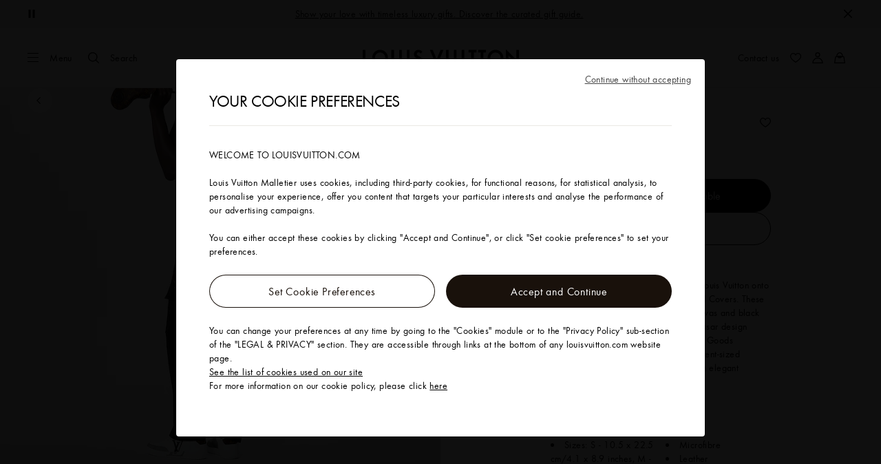

--- FILE ---
content_type: application/x-javascript
request_url: https://en.louisvuitton.com/_nuxt/21074114094/repository-BaNP-Ahi.js
body_size: 12385
content:
const __vite__mapDeps=(i,m=__vite__mapDeps,d=(m.f||(m.f=["./repository-BONKXuC6.js","./layout-DzxjbhnU.js","./rollup-vendor-Csqo9Ap5.js","./nuxt-comp-knggRhp_.js","./pages/products-legacy/_id_/index.vue-BnuSFwCH.js","./entry-C6IkvDeH.js","./repository-CwTGXhba.js","./repository-BC61iPhj.js","./repository-CFs0jf9E.js","./TryOnBeautyStacking-Nhz_44K_.js","./repository-DIezMqAf.js","./repository-a_ZFzdKQ.js","./repository-Bb86R1ms.js"])))=>i.map(i=>d[i]);
import{hT as oe,mL as x,ja as Ie,K as E,O as w,Q as b,dJ as $e,kl as N,d9 as J,aR as Ve,aS as je,aW as ze,aX as De,aY as Ce,z as Re,mp as Me,aT as qe,ch as Ue,mz as Fe,mx as Ge,D as He,my as xe,dh as Ne,cV as ne,mM as Be,eD as We,n as ae,mN as Ke,d8 as H,kk as Ye,p as se,mO as Qe,g1 as ie,aU as ee,dN as Xe,c$ as U,mP as Ze,mQ as Je}from"./layout-DzxjbhnU.js";import{_ as d}from"./rollup-vendor-Csqo9Ap5.js";import{ah as v,ak as et}from"./pages/products-legacy/_id_/index.vue-BnuSFwCH.js";import{f as tt}from"./entry-C6IkvDeH.js";import{e as rt,f as ot,g as nt,h as at}from"./repository-a_ZFzdKQ.js";const st=["ctaList","skus","items"];function it(t){return{...t,componentList:ct(t.componentList),highEnd:!!t.highEndFlag}}function ct(t=[]){return t.length?t.map(({title:o,label:r,description:n="",DIIAsset:a="",DI3Asset:i="",gridItems:c=[],serviceItems:s=[],links:l=[]},f)=>({title:o,pretitle:r,description:n,ctaList:l.map(({label:_,url:p,redirectionType:u})=>({label:_,url:p,type:u})),...(a||i)&&{ratio:{mobile:"portrait",desktop:"landscape"},[oe(i)?"video":"image"]:{mobile:a,desktop:i}},...f===0&&{props:{mediaPosition:"center"}},...lt(c),...ut(s)})).filter(o=>Object.keys(o).some(r=>{var n;return o.isHighEnd||st.includes(r)&&((n=o[r])==null?void 0:n.length)>0})):[]}function zr(t,e){const o=Object.entries(e||{});if(o.length){const r=o.reduce((n,[a,i])=>{if(a.includes("home")&&a.includes("push")){const c=parseFloat(a.split("-").pop()||"");n.push({...i,isHighEnd:!0,index:c,props:{name:a.split("/").pop()}})}return n},[]);r.length&&r.forEach(n=>{Number.isInteger(n.index)&&t.splice(n.index,0,n)})}return t}function lt(t){return t.reduce((o,r)=>(x(r.linkOrSku)||r.linkOrSku.startsWith("/")?o.items.push(pt(r)):r.linkOrSku.length===6&&o.skus.push({identifier:r.linkOrSku,...r.DIIAsset&&{customMedia:r.DIIAsset},...r.recipeId&&{personalizationId:r.recipeId}}),o),{skus:[],items:[]})}function ut(t){if(t.length===0)return{};const e=t.reduce((o,r)=>{const{serviceTitle:n,secondRedirectionType:a,mainLabel:i,mainLink:c,mainRedirectionType:s,DIIAsset:l,secondLabel:f,secondLink:_,analyticsValueMain:p,analyticsValueSecond:u}=r;return o.items.push({title:n,ratio:"portrait",[oe(l)?"video":"image"]:l,ctaList:[{label:i,url:c,type:s,analyticValue:p},{label:f,url:_,type:a,analyticValue:u}]}),o},{isService:!0,items:[],props:{hasSlider:{mobile:!1,desktop:!1},forceEven:!1}});return e.props.hasSlider={desktop:e.items.length>3,mobile:e.items.length>1},e}function pt(t){const{DIIAsset:e="",redirectionType:o,title:r,linkOrSku:n}=t,a=Ie(n).path;return{image:e,ratio:"portrait",ctaList:[{label:r,url:n,type:o,analyticValue:a?a.replace(/^.*\/\/[^/]+\/[^/]+\//,""):void 0}]}}const dt={xmlns:"http://www.w3.org/2000/svg",width:"16",height:"16",fill:"none",viewBox:"0 0 16 16"};function ce(t,e){return w(),E("svg",dt,e[0]||(e[0]=[b("path",{fill:"#000","fill-rule":"evenodd",d:"m7.968 6.221-5.677 5.677-1.091-1.09L6.877 5.13l1.071-1.11.02-.02.02.02 1.07 1.11 5.678 5.678-1.09 1.09z","clip-rule":"evenodd"},null,-1)]))}const mt={render:ce},Dr=Object.freeze(Object.defineProperty({__proto__:null,default:mt,render:ce},Symbol.toStringTag,{value:"Module"})),_t={xmlns:"http://www.w3.org/2000/svg",width:"14",height:"16",viewBox:"0 0 14 16"};function le(t,e){return w(),E("svg",_t,e[0]||(e[0]=[b("path",{fill:"#000","fill-rule":"evenodd",d:"M7.024 0A6.863 6.863 0 0 0 .167 6.857c0 1.961.832 3.732 2.155 4.982L.25 14.429l-.083.1V16h13.714v-1.47l-.083-.101-2.071-2.59a6.84 6.84 0 0 0 2.154-4.982A6.863 6.863 0 0 0 7.024 0m0 .762a6.09 6.09 0 0 1 6.095 6.095 6.09 6.09 0 0 1-6.095 6.095A6.09 6.09 0 0 1 .929 6.857 6.09 6.09 0 0 1 7.024.762m3.048 2.476a.572.572 0 1 0 0 1.144.572.572 0 0 0 0-1.144M7.024 4a2.863 2.863 0 0 0-2.857 2.857 2.863 2.863 0 0 0 2.857 2.857 2.86 2.86 0 0 0 2.857-2.857A2.863 2.863 0 0 0 7.024 4m0 .762c1.162 0 2.095.933 2.095 2.095a2.09 2.09 0 0 1-2.095 2.095 2.09 2.09 0 0 1-2.095-2.095c0-1.162.933-2.095 2.095-2.095m-4.125 7.571a6.83 6.83 0 0 0 4.125 1.381 6.83 6.83 0 0 0 4.125-1.38l1.97 2.464v.44H.929v-.44z"},null,-1)]))}const ft={render:le},Cr=Object.freeze(Object.defineProperty({__proto__:null,default:ft,render:le},Symbol.toStringTag,{value:"Module"})),gt={xmlns:"http://www.w3.org/2000/svg",width:"16",height:"16",viewBox:"0 0 16 16"};function ue(t,e){return w(),E("svg",gt,e[0]||(e[0]=[b("path",{fill:"#FFF","fill-rule":"evenodd",d:"M6.224 4.053V5.38H3.326v9.295h9.295V5.379H9.675V4.053h4.271V16H2V4.053zM7.985 0l2.408 2.408-.938.938-.819-.82v7.35H7.31V2.551l-.819.819-.938-.938z"},null,-1)]))}const ht={render:ue},Rr=Object.freeze(Object.defineProperty({__proto__:null,default:ht,render:ue},Symbol.toStringTag,{value:"Module"})),yt={xmlns:"http://www.w3.org/2000/svg",width:"32",height:"33",viewBox:"0 0 32 33"};function pe(t,e){return w(),E("svg",yt,e[0]||(e[0]=[b("path",{fill:"#19110B","fill-rule":"evenodd",d:"M31.003 22.365c0 .29-.236.526-.526.526h-1.396a3.1 3.1 0 0 0-3.086-2.888 3.1 3.1 0 0 0-3.087 2.888h-.664v-10.46h2.922v4.158c0 .69.562 1.253 1.253 1.253h4.566q.017.123.018.249zM25.995 25.6c-1.378 0-2.5-1.12-2.5-2.498s1.122-2.5 2.5-2.5a2.5 2.5 0 0 1 2.498 2.5 2.5 2.5 0 0 1-2.498 2.498m-15.263-2.71a3.1 3.1 0 0 0-3.087-2.888 3.1 3.1 0 0 0-3.086 2.888H2.02a1.024 1.024 0 0 1-1.023-1.023v-4.95h20.25v5.973zM7.645 25.6a2.5 2.5 0 0 1 0-4.998 2.503 2.503 0 0 1 2.499 2.5A2.5 2.5 0 0 1 7.645 25.6M2.02 6.33h18.204c.564 0 1.023.458 1.023 1.022v9.168H.997V7.353c0-.564.46-1.022 1.023-1.022zm25.9 6.521 2.778 4.222c.077.116.134.241.183.37h-4.462a.856.856 0 0 1-.854-.855v-4.157h1.574c.315 0 .607.156.78.42zm-7.696-7.519c1.114 0 2.02.906 2.02 2.02v4.081h4.895c.652 0 1.255.326 1.613.87l2.78 4.222c.306.466.468 1.007.468 1.565v4.274c0 .84-.683 1.523-1.523 1.523h-1.491c-.35 1.328-1.556 2.31-2.991 2.31s-2.642-.982-2.992-2.31H10.637a3.1 3.1 0 0 1-2.992 2.31 3.1 3.1 0 0 1-2.991-2.31H2.02A2.02 2.02 0 0 1 0 21.867V7.353c0-1.114.906-2.02 2.02-2.02zM7.645 22.303a.798.798 0 1 0 .002 1.596.798.798 0 0 0-.002-1.596m18.35 0a.798.798 0 1 0 0 1.594.798.798 0 0 0 0-1.594m-18.35.399a.4.4 0 1 1 .001.797.4.4 0 0 1-.001-.798zm18.35 0a.399.399 0 1 1 0 .8.399.399 0 0 1 0-.801z"},null,-1)]))}const vt={render:pe},Mr=Object.freeze(Object.defineProperty({__proto__:null,default:vt,render:pe},Symbol.toStringTag,{value:"Module"})),bt={"aria-hidden":"true",class:"reinsurance-payment_collectibles_svg__ui-icon-reinsurance-payment",viewBox:"0 0 48 48"};function de(t,e){return w(),E("svg",bt,e[0]||(e[0]=[b("path",{"fill-rule":"evenodd",d:"M44.095 38.178H3.904a2.165 2.165 0 0 1-2.162-2.163v-1.21h44.516v1.21c0 1.192-.97 2.163-2.163 2.163M3.904 10.742h40.19c1.193 0 2.164.97 2.164 2.162v16.948H1.742V12.904c0-1.192.97-2.162 2.162-2.162M1.742 34.11h44.516v-3.56H1.742zM44.095 9A3.91 3.91 0 0 1 48 12.904v23.11a3.91 3.91 0 0 1-3.905 3.906H3.904A3.91 3.91 0 0 1 0 36.015V12.904A3.91 3.91 0 0 1 3.904 9zM17.439 25.318H4.735v1.046H17.44v-1.046zm-4.18-2.09H4.734v1.045h8.523v-1.045zM10.05 13.127h-4.5c-.75 0-1.36.61-1.36 1.36v4.5c0 .75.61 1.36 1.36 1.36h4.5c.75 0 1.36-.61 1.36-1.36v-4.5c0-.75-.61-1.36-1.36-1.36m29.58 0a3.27 3.27 0 0 0-1.742.508 3.27 3.27 0 0 0-1.742-.508 3.33 3.33 0 0 0-3.324 3.323 3.33 3.33 0 0 0 3.324 3.324c.625 0 1.218-.18 1.742-.508a3.27 3.27 0 0 0 1.743.508 3.325 3.325 0 0 0 0-6.647zm-29.58 1.045c.174 0 .315.141.315.315v4.5a.316.316 0 0 1-.315.315h-4.5a.316.316 0 0 1-.315-.316v-4.499c0-.174.142-.315.316-.315zm26.096 0c.517 0 1.007.173 1.417.5.544.431.856 1.08.856 1.778a2.26 2.26 0 0 1-.856 1.779l-.002.002a2.25 2.25 0 0 1-1.415.498 2.28 2.28 0 0 1-2.278-2.279 2.28 2.28 0 0 1 2.278-2.278m3.485 0a2.278 2.278 0 0 1 0 4.557c-.315 0-.621-.064-.904-.188q.004-.004.006-.01.154-.194.277-.407.031-.054.059-.107.112-.207.194-.429l.011-.027a3.3 3.3 0 0 0 .147-.603c.025-.167.043-.335.043-.508a3.4 3.4 0 0 0-.063-.629 3 3 0 0 0-.127-.481l-.01-.026a3 3 0 0 0-.195-.43 3.4 3.4 0 0 0-.336-.514l-.006-.01c.283-.124.589-.188.904-.188"},null,-1)]))}const St={render:de},qr=Object.freeze(Object.defineProperty({__proto__:null,default:St,render:de},Symbol.toStringTag,{value:"Module"})),Tt={xmlns:"http://www.w3.org/2000/svg","xml:space":"preserve",viewBox:"0 0 14 14"};function me(t,e){return w(),E("svg",Tt,e[0]||(e[0]=[b("path",{d:"M7 14.1C5 14.1 3.4 11 3.4 7S5-.1 7-.1 10.6 3 10.6 7v.9c0 .3-.2.5-.5.5s-.5-.3-.5-.5V7C9.6 3.4 8.2.9 7 .9S4.4 3.4 4.4 7s1.4 6.1 2.6 6.1c.6 0 1.2-.6 1.7-1.6.1-.2.4-.4.7-.2.2.1.4.4.2.7-.7 1.3-1.6 2.1-2.6 2.1"},null,-1),b("path",{d:"M7 10.6C3 10.6-.1 9-.1 7c0-1 .8-1.9 2.2-2.6.3-.1.5 0 .7.2s0 .5-.2.7C1.5 5.8.9 6.4.9 7 .9 8.2 3.4 9.6 7 9.6s6.1-1.4 6.1-2.6S10.6 4.4 7 4.4h-.9c-.2.1-.5-.1-.5-.4s.2-.5.5-.5H7c4 0 7.1 1.6 7.1 3.6 0 1.9-3.1 3.5-7.1 3.5"},null,-1)]))}const Ot={render:me},Ur=Object.freeze(Object.defineProperty({__proto__:null,default:Ot,render:me},Symbol.toStringTag,{value:"Module"})),Pt={"aria-hidden":"true",class:"social-wechat_svg__ui-icon-social-wechat",viewBox:"0 0 80 80"};function _e(t,e){return w(),E("svg",Pt,e[0]||(e[0]=[b("path",{"fill-rule":"evenodd",d:"M56.3 41.9a2 2 0 0 1 2 2.1 2 2 0 1 1-4-.2 2 2 0 0 1 2-1.9M43.7 46a2 2 0 1 1 2-1.9 2 2 0 0 1-2 1.9m19.6 19a5.6 5.6 0 0 0-.3-1.3c-1.1-2-.5-3.2 1.2-4.7 5.8-5.2 6.4-13.3 1.6-19.4S49 30.9 41.3 35.9 31.5 52.3 39 59.3a17.4 17.4 0 0 0 14.1 4.6c1.8-.2 3.5-1.1 5.2-1s3.3 1.3 5 2.1M38.9 27a2.5 2.5 0 1 1 .1 4.9 2.5 2.5 0 0 1-2.5-2.4 2.5 2.5 0 0 1 2.4-2.5m-13.1 2.5a2.5 2.5 0 0 1-2.6 2.4 2.4 2.4 0 0 1-2.4-2.5 2.5 2.5 0 0 1 2.6-2.4 2.5 2.5 0 0 1 2.4 2.5M51 31.8a16.4 16.4 0 0 0-3.4-8.7c-5.3-7-15.1-9.9-23.9-7-6.4 2.1-11.1 6.1-13 12.8S11.4 43 18 47.6a1.9 1.9 0 0 1 .8 2.5c-.5 1.5-.7 3.1-1.1 4.9 2.2-1.4 4-2.6 5.9-3.7a3.8 3.8 0 0 1 2.1-.3c2 .2 4.7.2 6.9.5-.5-5.8.5-10.2 4.4-14s8.5-5.4 14-5.7m23 32A10.2 10.2 0 0 1 63.8 74H16.2A10.2 10.2 0 0 1 6 63.8V16.2A10.2 10.2 0 0 1 16.2 6h47.6A10.2 10.2 0 0 1 74 16.2z"},null,-1)]))}const kt={render:_e},Fr=Object.freeze(Object.defineProperty({__proto__:null,default:kt,render:_e},Symbol.toStringTag,{value:"Module"})),Et={xmlns:"http://www.w3.org/2000/svg",width:"500",height:"500",version:"1.0",viewBox:"0 0 375 375"};function fe(t,e){return w(),E("svg",Et,e[0]||(e[0]=[b("defs",null,[b("clipPath",{id:"social-youtube_svg__a"},[b("path",{d:"M45.004 92h285v202h-285Zm0 0"})])],-1),b("g",{"clip-path":"url(#social-youtube_svg__a)"},[b("path",{d:"M324.047 123.855c-3.274-12.34-12.942-22.054-25.2-25.359-22.214-5.992-111.343-5.992-111.343-5.992s-89.129 0-111.344 5.992c-12.258 3.305-21.926 13.02-25.195 25.36-5.961 22.378-5.961 69.046-5.961 69.046s0 46.668 5.96 69.047c3.27 12.34 12.938 22.055 25.196 25.36 22.235 5.992 111.344 5.992 111.344 5.992s89.129 0 111.344-5.992c12.257-3.305 21.925-13.02 25.199-25.36 5.957-22.363 5.957-69.047 5.957-69.047s0-46.668-5.957-69.047M158.355 235.281v-84.758l74.489 42.38Zm0 0"})],-1)]))}const wt={render:fe},Gr=Object.freeze(Object.defineProperty({__proto__:null,default:wt,render:fe},Symbol.toStringTag,{value:"Module"})),Lt={"aria-hidden":"true",class:"tab-bar-connect-on_svg__ui-icon-tab-bar-connect-on",viewBox:"0 0 80 80"};function ge(t,e){return w(),E("svg",Lt,e[0]||(e[0]=[b("path",{"fill-rule":"evenodd",d:"M62 18.9A28.6 28.6 0 0 1 62 61l-3.3-3.3a23.9 23.9 0 0 0 0-35.5zm-6.9 6.9a18.9 18.9 0 0 1 0 28.4l-3.3-3.3a14.3 14.3 0 0 0 0-21.8zm-9.7 18.7a5.3 5.3 0 0 0 0-9l3.3-3.3a10 10 0 0 1 0 15.7zm-3.6-11.2a9.7 9.7 0 0 0 0 13.7l13 12.9v13.8a6.3 6.3 0 0 1-6.3 6.3H15a6.3 6.3 0 0 1-6.3-6.3V6.3A6.3 6.3 0 0 1 15 0h33.5a6.3 6.3 0 0 1 6.3 6.3v14.1zm-10.1 38a4.5 4.5 0 1 1 4.5-4.5 4.5 4.5 0 0 1-4.4 4.5zm-6.5-58.8a2.3 2.3 0 1 1 0-4.6h13.1a2.3 2.3 0 1 1 0 4.6z"},null,-1)]))}const At={render:ge},Hr=Object.freeze(Object.defineProperty({__proto__:null,default:At,render:ge},Symbol.toStringTag,{value:"Module"}));async function It(t){const e=await o({ctx:t});return function(n){return e.patchProfile(n)};function o({ctx:r}){return r.store.state.localeContext.isTwist?v(d(()=>import("./repository-BONKXuC6.js").then(a=>a.ab),__vite__mapDeps([0,1,2,3,4,5,6,7]),import.meta.url),r):v(d(()=>Promise.resolve().then(()=>dr),void 0,import.meta.url),r)}}const xr=Object.freeze(Object.defineProperty({__proto__:null,default:It},Symbol.toStringTag,{value:"Module"}));async function $t(t){const e=await o({ctx:t});return function(n){return e.getWishlist(n)};function o({ctx:r}){return r.store.state.localeContext.isTwist?v(d(()=>import("./repository-BC61iPhj.js").then(a=>a.a9),__vite__mapDeps([7,1,2,3,4,5]),import.meta.url),r):v(d(()=>import("./repository-CFs0jf9E.js").then(a=>a.H),__vite__mapDeps([8,1,2,3,4,9,7,5]),import.meta.url),r)}}const Nr=Object.freeze(Object.defineProperty({__proto__:null,default:$t},Symbol.toStringTag,{value:"Module"}));function he(t){const{client:e}=t.app.$sfcc,o=t.store.state.localeContext.dispatchLocale;return{getUserContext:i,getUsid:a,getAccountType:c,deletionRequest:s};async function r(){const l={method:"get",url:`/${t.$getRealm()}/lvcom-tkn-handlr-eapi/v1/context`},{data:f}=await e.request(l);return f}async function n(){const l={method:"get",url:`/${t.$getRealm()}/lvcom-tkn-handlr-eapi/v1/userinfo`},{data:f}=await e.request(l);return f}async function a(l){const f=l?`?usid=${l}`:"",_={method:"get",url:`/${t.$getRealm()}/lvcom-tkn-handlr-eapi/v1/${o}/guest${f}`},{data:p}=await e.request(_);return p}async function i({storedUser:l,commit:f}={}){const{userIsLogged:_}=await r();let p=l||{},u={};return f($e,{userIsLogged:_},{root:!0}),_?u=await n():l||(p=await a()),{...u,...p!==null&&{loginData:p},userIsLogged:_}}async function c({email:l,businessContext:f}){const _={method:"get",url:`/eco-eu/lvcom-clt-acount-eapi/v1/accounts/${l}/accountType`,...f?{headers:{[N]:f}}:{}},{data:p}=await e.request(_);return p}async function s(){const l={method:"post",url:"/eco-eu/lvcom-clmebck-eapi/v1/clients/deletion-request"},{data:f}=await e.request(l);return f}}const Br=Object.freeze(Object.defineProperty({__proto__:null,default:he},Symbol.toStringTag,{value:"Module"}));function Vt(t){const e=he(t);return function(){return e.deletionRequest()}}const Wr=Object.freeze(Object.defineProperty({__proto__:null,default:Vt},Symbol.toStringTag,{value:"Module"}));function jt(t){const e=t.store.state.localeContext.locale,{client:o}=t.app.$privateAtg;return{resetPassword:r};function r({email:n,url:a,businessContext:i}){const c={method:"patch",url:`${e}/account/resetpassword`,mulesoftUrl:`${e}/account/reset-password`,data:{email:n,url:a},...i?{headers:{"LV-business-context":i}}:{}};return o.request(c)}}async function zt(t){const e=await jt(t);return function({email:r,url:n,businessContext:a}){return e.resetPassword({email:r,url:n,businessContext:a})}}const Kr=Object.freeze(Object.defineProperty({__proto__:null,default:zt},Symbol.toStringTag,{value:"Module"}));async function Dt(t){const e=await o({ctx:t});return async function({skus:n,precision:a,skuContext:i,sort:c,isExclusive:s}){return!n||n.length===0?[]:await e.getSkuList({skus:n,precision:a,skuContext:i,sort:c,isExclusive:s})};function o({ctx:r}){let n;const{is_OOB:a}=r.app.$appConfig,{isTwist:i}=r.store.state.localeContext;return i&&a?n=v(d(()=>import("./repository-BC61iPhj.js").then(c=>c.aa),__vite__mapDeps([7,1,2,3,4,5]),import.meta.url),r):i&&!a?n=v(d(()=>import("./repository-BC61iPhj.js").then(c=>c.ab),__vite__mapDeps([7,1,2,3,4,5]),import.meta.url),r):n=v(d(()=>import("./repository-DIezMqAf.js").then(c=>c.W),__vite__mapDeps([10,1,2,3,4,5]),import.meta.url),r),n}}const Yr=Object.freeze(Object.defineProperty({__proto__:null,default:Dt},Symbol.toStringTag,{value:"Module"}));async function Ct(t){const e=await o({ctx:t});return function({skus:n=[],precision:a="low",businessContext:i=void 0}){return e.getProductList({skus:n,precision:a,businessContext:i})};function o({ctx:r}){let n;const{isTwist:a}=r.store.state.localeContext,{is_OOB:i}=r.app.$appConfig;return a&&i?n=v(d(()=>import("./entry-C6IkvDeH.js").then(c=>c.G),__vite__mapDeps([5,2,1,3,4]),import.meta.url),r):a&&!i?n=v(d(()=>import("./entry-C6IkvDeH.js").then(c=>c.I),__vite__mapDeps([5,2,1,3,4]),import.meta.url),r):n=v(d(()=>import("./repository-a_ZFzdKQ.js").then(c=>c.a5),__vite__mapDeps([11,1,2,3,4,6,7,5]),import.meta.url),r),n}}const Qr=Object.freeze(Object.defineProperty({__proto__:null,default:Ct},Symbol.toStringTag,{value:"Module"}));function Rt(t){return t&&t.replace(/\s/g,"")}async function Mt(t){const{is_OOB:e,hidden_price_sku_list:o=[]}=t.app.$appConfig,{isTwist:r}=t.store.state.localeContext,n=await a({isOob:e,isTwist:r});return async function({productId:c,currentSkuId:s,isExclusiveSalesEnabled:l=!1,isAgecEnabled:f=!1,isPerso:_=!1,personalizationId:p=void 0}){var Z;const u=await n.getProductDetailsPage({productId:c,currentSkuId:s,isExclusiveSalesEnabled:l,isPerso:_}),{product:m,relatedProducts:g,similarProducts:h,relatedFinishOptions:y,isExclusive:L=!1}=u,{sizeGuide:$,defaultSkuId:V,url:R,categories:j=[],isKitting:P,isMonogram:M,beautyEngravingEnabled:z,price:ve,subFamily:be,skus:Se,mom:B}=m,D=J(m,V),A=s?J(m,s):D,Te=Rt(D==null?void 0:D.serviceId),Oe=j.map(({identifier:T})=>T);let F=!1;if($){const T=Ve(je.GetSizeGuide);try{F=await t.app.$domain.catalog.getSizeGuide({productId:c})}catch(G){ze(De.GetSizeGuide,G,T),F=!1}finally{Ce(T)}}const{persoDetails:O}=u,W=A.diamondEngravingEnabled?Re.Diamond:(O==null?void 0:O.engravingType)??null,{enabledTypes:C,alphaEnabled:Pe=!1}=Me({hotstampable:O==null?void 0:O.hotstampable,engravingEnabled:A.diamondEngravingEnabled||(O==null?void 0:O.engravingEnabled)||!1,engravingType:W,monogramLink:B,isOob:e});let k=null;P?k=qe.Kitting:C.length>=1&&(k=tt(C,Ue)??null);let S,K;p&&k&&Fe.includes(k)&&(S=await t.app.$domain.threekit.getConfigurations({personalizationId:p,type:k}),K={personalizationType:k,recipeId:p,sku:S.skuId||A.identifier,personalizationOptions:{kitSku:A.identifier},medias:S==null?void 0:S.assets,readableConfiguration:S==null?void 0:S.readableConfiguration});const ke=C.length>0?Ge(C,{monogramLink:B,threekitItems:S!=null&&S.kitItems?xe(S.kitItems):null,alphaButtonImageUrl:A.mediaUrl,buttonImageUrl:(O==null?void 0:O.imageUrl)||He,engravingType:W}):null,Ee=!!k&&We.includes(k)&&!p,we=Ne(R);let Y;if(f&&A.eligibleToAgec)try{Y=await t.app.$domain.catalog.getAgecInfo(V)}catch(T){const{response:G={}}=T||{};throw G.status!==403?new ne(T,404):T}let I={},Q=!0;I=Be({product:m,currentSku:A,relatedProducts:g||[],similarProducts:h||[],relatedFinishOptions:y||[]}),"sizes"in I&&((Z=I.sizes)!=null&&Z.items)&&(Q=(I.sizes.items||[]).length<3);const X=o.includes(s),Le=X?void 0:ve,Ae=Se.map(T=>o.includes(T.identifier)?{...T,price:X?void 0:T.price}:T);return{...u,productVariations:I,disableSelectSizes:Q,hasVariations:!ae(I),isExclusive:L,categoryIds:Oe,currentSku:A,defaultSku:D,urlProductSlug:we,serviceId:Te,isMonogram:M,isKitting:P,personalizationType:k,isProductConfiguratorActive:Ee,highendConfiguration:K,agecInfo:Y||{list:[]},personalizationItems:ke,beautyEngravingEnabled:z,personalizationEnabled:C,alphaEnabled:Pe,subFamily:be,threekitProduct:S,sizeGuide:F,product:{...u.product,price:Le,skus:Ae}}};function a({isOob:i,isTwist:c}){let s;return c&&i?s=v(d(()=>import("./repository-CwTGXhba.js").then(l=>l._),__vite__mapDeps([6,1,2,3,4,7,5]),import.meta.url),t):c&&!i?s=v(d(()=>import("./repository-BC61iPhj.js").then(l=>l.ac),__vite__mapDeps([7,1,2,3,4,5]),import.meta.url),t):s=v(d(()=>import("./TryOnBeautyStacking-Nhz_44K_.js").then(l=>l.U),__vite__mapDeps([9,1,2,3,4,7,5]),import.meta.url),t),s}}const Xr=Object.freeze(Object.defineProperty({__proto__:null,default:Mt},Symbol.toStringTag,{value:"Module"}));function qt(t,e=!1){const{sizeGuideTable:o}=t,{title1:r,title2:n,title3:a,title4:i="",topDescription:c,countries:s=[],sizeGuideText:l,mediaCategories:f=[],inchesLabel:_="",cmLabel:p="",sizeGuideDropDownCms:u=[],sizeGuideDropDownInches:m=[],pdfLabel:g="",pdfLink:h="",bottomDescription:y="",noUnit:L=null,productFunction:$=""}=o,V=[{id:"cms",label:p,tables:u.map(te),disabled:!u.length},{id:"inches",label:_,tables:m.map(te),disabled:!m.length}],R=(u[0]||m[0]||{}).countryLabel;let j=[];return Ke.includes($)?j=[{country:"",sizes:Gt(u[0],m[0],e)||[]}]:j=s.map(P=>{const M=u.findIndex(z=>z.countryLabel===P)||m.findIndex(z=>z.countryLabel===P);return{country:P,sizes:Ft(u[M],m[M],e)||[]}}),R==="USA"&&V.reverse(),{title:H(a),topDescription:c||"",selectLabel:H(r),initialSelectedCountry:R,countries:s,units:V,countriesSizes:j,howToMeasure:{title:H(n),sections:f.map(P=>({text:P.text,image:P.image&&P.image!==""?`${P.image}`:void 0}))},reminderText:l,hasUnit:L!=="true",...g&&{pdfData:{bottomTitle:i,ctaLabel:g,ctaLink:h,bottomDescription:y}}}}function te(t){const{sizeGuideRows:e=[],countryLabel:o=""}=t;return{country:o,head:e.filter(({head:r})=>r).map(({sizeGuideCells:r=[]})=>r)[0],rows:e.filter(({head:r})=>!r).map(({sizeGuideCells:r=[]})=>r)}}const Ut=["cm",'"',"In"];function Ft(t,e,o=!1){const{sizeGuideRows:r=[]}=t,{sizeGuideRows:n=[]}=e,a=Math.max(r.length,n.length),i=Array(a).fill(0).map((p,u)=>{var m,g,h;return{isHead:((m=r[u])==null?void 0:m.head)||!1,cm:((g=r[u])==null?void 0:g.sizeGuideCells)||[],inches:((h=n[u])==null?void 0:h.sizeGuideCells)||[]}}).filter(({isHead:p})=>!p),c={selectValues:[],measureValues:[]},s=[];i.forEach(p=>{const[u,m]=[[],[]];p.cm.forEach((g,h)=>{if(!Ut.some(y=>g.includes(y))&&!s.includes(h))u.push({content:g,initialPosition:h});else{s.includes(h)||s.push(h);const y=[g,p.inches[h]];o&&y.reverse(),m.push({content:y.join(" - "),initialPosition:h})}}),c.selectValues.push(u),c.measureValues.push(m)});const l=r.filter(({head:p})=>p).map(({sizeGuideCells:p=[]})=>p),[f,_]=[[],[]];return l.forEach(p=>{const[u,m]=[[],[]];p.forEach((g,h)=>{c.measureValues[0].find(({initialPosition:y})=>y===h)?m.push({content:g,initialPosition:h}):u.push({head:!0,content:g,initialPosition:h})}),f.push(u),_.push(m)}),c.selectValues.map((p,u)=>{const m=p.reduce((g,h,y)=>{var L;return h.head||g.push([(L=f[0][y])==null?void 0:L.content,h.content].join(" - ")),g},[]);return o&&m.reverse(),{id:u,select:m.join(" / "),measures:[_[0],c.measureValues[u]].map(g=>g.map(({content:h})=>h))}}).filter(p=>!!p)}function Gt(t,e,o=!1){const{sizeGuideRows:r=[]}=t||{},{sizeGuideRows:n=[]}=e||{},a=r.length>0?r:n,i=Array(a.length).fill(0).map((_,p)=>{var u,m;return{isHead:((u=a[p])==null?void 0:u.head)||!1,row:((m=a[p])==null?void 0:m.sizeGuideCells)||[]}}).filter(({isHead:_})=>!_),c={selectValues:[],measureValues:[]};i.forEach(_=>{const[p,u]=[[],[]];_.row.forEach((m,g)=>{g===0?p.push({content:m,initialPosition:g}):u.push({content:m,initialPosition:g})}),c.selectValues.push(p),c.measureValues.push(u)});const s=a.filter(({head:_})=>_).map(({sizeGuideCells:_=[]})=>_),[l,f]=[[],[]];return s.forEach(_=>{const[p,u]=[[],[]];_.forEach((m,g)=>{c.measureValues[0].find(({initialPosition:h})=>h===g)?u.push({content:m,initialPosition:g}):p.push({head:!0,content:m,initialPosition:g})}),l.push(p),f.push(u)}),c.selectValues.map((_,p)=>{const u=_.reduce((m,g,h)=>{var y;return g.head||m.push([(y=l[0][h])==null?void 0:y.content,g.content].join(" - ")),m},[]);return o&&u.reverse(),{id:p,select:u.join(" / "),measures:[f[0],c.measureValues[p]].map(m=>m.map(({content:g})=>g))}}).filter(_=>!!_)}function Ht(t){const e=t.store.state.localeContext.locale,o=t.store.state.localeContext.localeDirection==="rtl",{client:r}=t.app.$publicAtg;return{getSizeGuide:n};async function n({productId:a}){const i={method:"get",url:`${e}/catalog/sizeguide/${a}`,mulesoftUrl:`${e}/catalog/size-guide/${a}`},{data:c}=await r.request(i);return c?qt(c,o):!1}}function xt(t){const e=Ht(t);return function(r){return e.getSizeGuide(r)}}const Zr=Object.freeze(Object.defineProperty({__proto__:null,default:xt},Symbol.toStringTag,{value:"Module"}));function Nt(t){const{client:e}=t.app.$publicAsm;return{getTryonStacking:o};async function o(r){const n={method:"get",url:Ye(t,`/skus/${r}/tryon/stacking`)},{data:a}=await e(n);return a}}function Bt(t){const e=Nt(t);return function(r){return e.getTryonStacking(r)}}const Jr=Object.freeze(Object.defineProperty({__proto__:null,default:Bt},Symbol.toStringTag,{value:"Module"}));function Wt(t){const e={};return t.looksEditorialData.forEach(({lookId:o,tutorialInfo:{intro:r,image:n,imageAlt:a,paletteImage:i,paletteImageAlt:c,steps:s,stepByStepTitle:l,stepByStepDesc:f,video:_,videoAlt:p}})=>{e[o]={title:{description:r},shade:{image:i,alt:c},instructions:{items:s==null?void 0:s.map(u=>({text:u}))},tutorialTitle:{pretitle:l,description:f},tutorial:{..._&&{video:_,alt:p},...n&&{image:n,alt:a}}}}),e}function Kt(t){const e=t.store.state.localeContext.locale,{client:o}=t.app.$publicAtg;return{getHowToApply:r};async function r(n){const a={method:"get",url:`${e}/editorial/content/${n}`},{data:i}=await o.request(a);return Wt(i)}}function Yt(t){const e=Kt(t);return async function(r){const n=async()=>{try{return await t.app.$domain.catalog.getRecommendedSkus(r)}catch{return[]}},[a,i]=await Promise.all([e.getHowToApply(r),n()]);return{howToApplyEdito:a,products:i}}}const eo=Object.freeze(Object.defineProperty({__proto__:null,default:Yt},Symbol.toStringTag,{value:"Module"}));async function Qt(t){const e=await o({ctx:t});return function(){return e.getLastOrderDetails()};function o({ctx:r}){return r.store.state.localeContext.isTwist?v(d(()=>import("./repository-Bb86R1ms.js").then(a=>a.f),__vite__mapDeps([12,1,2,3,7,4,5]),import.meta.url),r):v(d(()=>Promise.resolve().then(()=>Tr),void 0,import.meta.url),r)}}const to=Object.freeze(Object.defineProperty({__proto__:null,default:Qt},Symbol.toStringTag,{value:"Module"}));function Xt(t){const{dispatchLocale:e}=t.store.state.localeContext,{client:o}=t.app.$sfcc;return{updateOrder:r};async function r({orderId:n,status:a}){const i={method:"patch",url:`/${t.$getRealm()}/lvcom-checkout-eapi/v1/checkout/${e}/orders/${n}?isPBL=true`,data:{customerApproval:a}},{data:c}=await o.request(i),{pbl_link:s,customerApproval:l}=c;return{pblLink:s,orderStatus:l}}}/* istanbul ignore file -- @preserve */function Zt(t){const e=Xt(t);return function({orderId:r,status:n}){return e.updateOrder({orderId:r,status:n})}}const ro=Object.freeze(Object.defineProperty({__proto__:null,default:Zt},Symbol.toStringTag,{value:"Module"}));function Jt({locale:t=""}={}){return er(`~~/mocks/sitemap/${t}.json`)}function er(t){switch(t){case"~~/mocks/sitemap/ara-ae":case"~~/mocks/sitemap/ara-ae.json":return d(()=>import("./schemas-ara-ae-DRHHK5z1.js").then(e=>e.a),[],import.meta.url);case"~~/mocks/sitemap/ara-kw":case"~~/mocks/sitemap/ara-kw.json":return d(()=>import("./schemas-ara-kw-CNc7hvfB.js").then(e=>e.a),[],import.meta.url);case"~~/mocks/sitemap/ara-qa":case"~~/mocks/sitemap/ara-qa.json":return d(()=>import("./schemas-ara-qa-D0om_0bW.js").then(e=>e.a),[],import.meta.url);case"~~/mocks/sitemap/ara-sa":case"~~/mocks/sitemap/ara-sa.json":return d(()=>import("./schemas-ara-sa-UCCPLned.js").then(e=>e.a),[],import.meta.url);case"~~/mocks/sitemap/deu-de":case"~~/mocks/sitemap/deu-de.json":return d(()=>import("./schemas-deu-de-DSmFEicA.js").then(e=>e.d),[],import.meta.url);case"~~/mocks/sitemap/eng-ae":case"~~/mocks/sitemap/eng-ae.json":return d(()=>import("./schemas-eng-ae-Cz9G4ni6.js").then(e=>e.e),[],import.meta.url);case"~~/mocks/sitemap/eng-au":case"~~/mocks/sitemap/eng-au.json":return d(()=>import("./schemas-eng-au-CatUlluj.js").then(e=>e.e),[],import.meta.url);case"~~/mocks/sitemap/eng-ca":case"~~/mocks/sitemap/eng-ca.json":return d(()=>import("./schemas-eng-ca-pLmRQ61S.js").then(e=>e.e),[],import.meta.url);case"~~/mocks/sitemap/eng-e1":case"~~/mocks/sitemap/eng-e1.json":return d(()=>import("./schemas-eng-e1-CYIeuZKz.js").then(e=>e.e),[],import.meta.url);case"~~/mocks/sitemap/eng-gb":case"~~/mocks/sitemap/eng-gb.json":return d(()=>import("./schemas-eng-gb-DlN6MslE.js").then(e=>e.e),[],import.meta.url);case"~~/mocks/sitemap/eng-hk":case"~~/mocks/sitemap/eng-hk.json":return d(()=>import("./schemas-eng-hk-DtOj3SUa.js").then(e=>e.e),[],import.meta.url);case"~~/mocks/sitemap/eng-ie":case"~~/mocks/sitemap/eng-ie.json":return d(()=>import("./schemas-eng-ie-rV3qrRuE.js").then(e=>e.e),[],import.meta.url);case"~~/mocks/sitemap/eng-kw":case"~~/mocks/sitemap/eng-kw.json":return d(()=>import("./schemas-eng-kw-BFBtGLEX.js").then(e=>e.e),[],import.meta.url);case"~~/mocks/sitemap/eng-nl":case"~~/mocks/sitemap/eng-nl.json":return d(()=>import("./schemas-eng-nl-cslMfEKo.js").then(e=>e.e),[],import.meta.url);case"~~/mocks/sitemap/eng-nz":case"~~/mocks/sitemap/eng-nz.json":return d(()=>import("./schemas-eng-nz-CWRPePSO.js").then(e=>e.e),[],import.meta.url);case"~~/mocks/sitemap/eng-qa":case"~~/mocks/sitemap/eng-qa.json":return d(()=>import("./schemas-eng-qa-BpoNgpFj.js").then(e=>e.e),[],import.meta.url);case"~~/mocks/sitemap/eng-sa":case"~~/mocks/sitemap/eng-sa.json":return d(()=>import("./schemas-eng-sa-DfU9K-HQ.js").then(e=>e.e),[],import.meta.url);case"~~/mocks/sitemap/eng-sg":case"~~/mocks/sitemap/eng-sg.json":return d(()=>import("./schemas-eng-sg-BFDQOvK_.js").then(e=>e.e),[],import.meta.url);case"~~/mocks/sitemap/eng-us":case"~~/mocks/sitemap/eng-us.json":return d(()=>import("./schemas-eng-us-Cv6o9txP.js").then(e=>e.e),[],import.meta.url);case"~~/mocks/sitemap/esp-es":case"~~/mocks/sitemap/esp-es.json":return d(()=>import("./schemas-esp-es-B6mT-odP.js").then(e=>e.e),[],import.meta.url);case"~~/mocks/sitemap/esp-mx":case"~~/mocks/sitemap/esp-mx.json":return d(()=>import("./schemas-esp-mx-srC4_zqe.js").then(e=>e.e),[],import.meta.url);case"~~/mocks/sitemap/fra-ca":case"~~/mocks/sitemap/fra-ca.json":return d(()=>import("./schemas-fra-ca-BHpSnYPS.js").then(e=>e.f),[],import.meta.url);case"~~/mocks/sitemap/fra-fr":case"~~/mocks/sitemap/fra-fr.json":return d(()=>import("./schemas-fra-fr-CgnOhUPT.js").then(e=>e.f),[],import.meta.url);case"~~/mocks/sitemap/ita-it":case"~~/mocks/sitemap/ita-it.json":return d(()=>import("./schemas-ita-it-Cze6NAeC.js").then(e=>e.i),[],import.meta.url);case"~~/mocks/sitemap/jpn-jp":case"~~/mocks/sitemap/jpn-jp.json":return d(()=>import("./schemas-jpn-jp-Ca-MZIh-.js").then(e=>e.j),[],import.meta.url);case"~~/mocks/sitemap/kor-kr":case"~~/mocks/sitemap/kor-kr.json":return d(()=>import("./schemas-kor-kr-CO02gl2G.js").then(e=>e.k),[],import.meta.url);case"~~/mocks/sitemap/por-br":case"~~/mocks/sitemap/por-br.json":return d(()=>import("./schemas-por-br-CeLbRAG7.js").then(e=>e.p),[],import.meta.url);case"~~/mocks/sitemap/rus-ru":case"~~/mocks/sitemap/rus-ru.json":return d(()=>import("./schemas-rus-ru-BoETodDN.js").then(e=>e.r),[],import.meta.url);case"~~/mocks/sitemap/tha-th":case"~~/mocks/sitemap/tha-th.json":return d(()=>import("./schemas-tha-th-DxHbcW-q.js").then(e=>e.t),[],import.meta.url);case"~~/mocks/sitemap/zhs-cn":case"~~/mocks/sitemap/zhs-cn.json":return d(()=>import("./schemas-zhs-cn-CsTvnEk3.js").then(e=>e.a),[],import.meta.url);case"~~/mocks/sitemap/zht-hk":case"~~/mocks/sitemap/zht-hk.json":return d(()=>import("./schemas-zht-hk-DRIe1boH.js").then(e=>e.z),[],import.meta.url);case"~~/mocks/sitemap/zht-tw":case"~~/mocks/sitemap/zht-tw.json":return d(()=>import("./schemas-zht-tw-rDLHa_Vd.js").then(e=>e.z),[],import.meta.url);default:return new Promise(function(e,o){(typeof queueMicrotask=="function"?queueMicrotask:setTimeout)(o.bind(null,new Error("Unknown variable dynamic import: "+t)))})}}function tr(t){const{locale:e}=se(t),{client:o}=t.app.$publicAsm;return{getSitemap:r};async function r(){const n={method:"get",url:`eco-eu/website-sitemaps/v1/sitemaps/${e}/LVCOM`,headers:{client_id:t.$appConfig.mulesoft_sitemap_client_id,client_secret:t.$appConfig.mulesoft_sitemap_client_secret}};try{const{data:a}=await o.request(n);return a}catch{return Jt({locale:e})}}}function rr(t){const e=tr(t);return function(){return e.getSitemap()}}const oo=Object.freeze(Object.defineProperty({__proto__:null,default:rr},Symbol.toStringTag,{value:"Module"}));function or(t){return async function({type:o,seoUrl:r}){const[n,a,i]=await Promise.all([t.app.$publicAtg.footer.getSections(),t.app.$publicAtg.editorial.getContent({seoUrl:"additional-info"}),t.app.$domain.seo.getFooterLinks({type:o,seoUrl:r})].map(c=>c.catch(()=>{})));return Qe(n,a,i)}}const no=Object.freeze(Object.defineProperty({__proto__:null,default:or},Symbol.toStringTag,{value:"Module"}));function nr(t){const{locale:e}=se(t),{client:o}=t.app.$publicAtg;return{getSeoLinks:r};async function r({seourl:n}){const a={method:"get",params:{seourl:n},url:`${e}/seo/links`},{data:i}=await o.request(a);return i}}function ar(t){const e=nr(t);return function(r){return e.getSeoLinks(r)}}const ao=Object.freeze(Object.defineProperty({__proto__:null,default:ar},Symbol.toStringTag,{value:"Module"}));async function sr(t){const e=await o({ctx:t});return function(n){return e.completeAddress(n)};function o({ctx:r}){let n;const{isTwist:a}=r.store.state.localeContext;return a?n=v(d(()=>import("./repository-a_ZFzdKQ.js").then(i=>i.a6),__vite__mapDeps([11,1,2,3,4,6,7,5]),import.meta.url),r):n=v(d(()=>import("./repository-BONKXuC6.js").then(i=>i.ad),__vite__mapDeps([0,1,2,3,4,5,6,7]),import.meta.url),r),n}}const so=Object.freeze(Object.defineProperty({__proto__:null,default:sr},Symbol.toStringTag,{value:"Module"}));function ir(t){const{dispatchLocale:e}=t.store.state.localeContext,{client:o}=t.app.$sfcc,r=t.$getRealm();return{saveTaxInvoice:n};async function n({identifier:a,isPBL:i,...c}){let s=`shopping-cart-eapi/v1/carts/${e}`;i&&(s=`lvcom-checkout-eapi/v1/checkout/${e}/orders/${a}`);const l={method:"patch",url:`/${r}/${s}`,data:{invoice:c}},{data:f}=await o.request(l);return f}}function cr(t){const e=ir(t);return function(r){return e.saveTaxInvoice(r)}}const io=Object.freeze(Object.defineProperty({__proto__:null,default:cr},Symbol.toStringTag,{value:"Module"}));async function lr(t){const e=await o({ctx:t});return function(n){return e.expressPaypalCheckout(n)};function o({ctx:r}){return r.store.state.localeContext.isTwist?v(d(()=>Promise.resolve().then(()=>kr),void 0,import.meta.url),r):v(d(()=>Promise.resolve().then(()=>Lr),void 0,import.meta.url),r)}}const co=Object.freeze(Object.defineProperty({__proto__:null,default:lr},Symbol.toStringTag,{value:"Module"}));function ur(t){let{birthdateDay:e,birthdateMonth:o,birthdateYear:r}=t;return e&&(e=parseInt(String(e),10)),o&&(o=parseInt(String(o),10)),r&&(r=parseInt(String(r),10)),{...t,birthdateDay:e,birthdateMonth:o,birthdateYear:r}}function pr(t){const{client:e}=t.app.$privateAtg,o=t.store.state.localeContext.locale;return{getProfile:r,patchProfile:n};async function r(){const a={method:"get",url:`${o}/account/user/full`,dispatchCountry:!0},{data:i}=await e.request(a);return i}function n(a){const i=ur(a),c={method:"patch",url:`${o}/account/user/full`,data:i};return e.request(c)}}const dr=Object.freeze(Object.defineProperty({__proto__:null,default:pr},Symbol.toStringTag,{value:"Module"}));function q(t){return!!t.recordType&&t.recordType!=="Store Care Service"}function mr(t,e){const{careServices:o=[]}=t,r=o.filter(s=>!rt.includes(s.myLV_Care_Status)).sort((s,l)=>new Date(l.createdDate).getTime()-new Date(s.createdDate).getTime()).map(s=>{const l=_r(s),f=()=>{if(!s.currencyCode||!l.currentStepIndex)return{};if(l.currentStepIndex>4&&Number.isInteger(s.totalAmount_Updated)&&l.currentStep!=="care_status_delivered_to_client"){const y=s.totalAmount_Updated;return{label:"myLV_repairs_updated_cost",value:ee({locale:e,currency:s.currencyCode,price:y})}}if(l.currentStepIndex>0&&Number.isInteger(s.totalAmount)&&l.currentStep!=="care_status_delivered_to_client"){const y=s.totalAmount;return{label:"myLV_repairs_repair_cost",value:ee({locale:e,currency:s.currencyCode,price:y})}}return{}},_=s.updated_Delivery_Date||s.delivery_Date?{label:"myLV_repairs_estimated_date_restitution",value:s.updated_Delivery_Date||s.delivery_Date}:{},p=s.myRepair_CreatedDate?{label:"myLV_repairs_initiation_date",value:s.myRepair_CreatedDate}:{},u={mediaUrl:x(s.product_Image)?ie(s.product_Image):ot,isTransparent:x(s.product_Image)},m=q(s)?[p,f(),_].filter(Boolean):[p,_].filter(Boolean),h={type:q(s)?"myLV_repairs_online_repair_type":"myLV_repairs_instore_repair_type",image:u,addressDetails:m,initiateDate:p};return{status:s.myLV_Care_Status,headerList:[{label:s.transactionId?"myLV_repairs_care_number":"myLV_repairs_request",value:s.transactionId}],product:h,steps:l,skuId:s.sku,storeRetailCode:s.storeRetailCode,isOnlineRepair:q(s),id:s.id,transactionId:s.transactionId}}),n=r.reduce((s,l)=>(l.product.type==="myLV_repairs_instore_repair_type"&&!s.includes(l.storeRetailCode)&&s.push(l.storeRetailCode),s),[]),a=r.reduce((s,l)=>(l.skuId&&!s.includes(l.skuId)&&s.push(l.skuId),s),[]),i=r.filter(s=>s.status==="History"),c=r.filter(s=>s.status!=="History");return{history:i,onGoing:c,storeIds:n,skuIds:a,timestamp:0}}function _r(t){const e=q(t)?nt:at,o=e.reduce((i,c)=>{var s;return typeof c=="string"&&c.includes(t.myLV_Care_Status)?i=c:c[t.myLV_Care_Status]?i=c[t.myLV_Care_Status]:(s=c.default)!=null&&s.includes(t.myLV_Care_Status)&&(i=c.default),i},void 0),r=e.map(i=>typeof i=="string"?i:i[t.myLV_Care_Status]?i[t.myLV_Care_Status]:i.default),n=r.indexOf(o);let a="";if(o&&!o.includes("_short_")){const i=o.indexOf("_");a=`${o.slice(0,i)}_short${o.slice(i)}`}else a=o;return{status:r,currentStep:o,currentStepIndex:n!==-1?n:void 0,currentStepShort:a}}function fr(t,e,o){!o||!o.length||(t.forEach(r=>re(r,o)),e.forEach(r=>re(r,o)))}function re(t,e){const o=e.findIndex(i=>i.identifier===t.skuId);if(o===-1)return;const r=e[o];t.product.name=r.name||t.product.name,t.product.image=r.mediaUrl?{mediaUrl:r.mediaUrl||ie(r.image[0].contentUrl)}:t.product.image;const n="myLV_repairs_product_name",a=`${r.name||""}, ${r.identifier||""}`;return ae(a)||(t.product.addressDetails=[{label:n,value:a},...t.product.addressDetails||[]]),t}function gr(t){const e=t.store.state.localeContext.locale,{client:o}=t.app.$sfcc;return{getCareServices:r};async function r({accessToken:n}){const a={baseURL:Xe(t,"sfoa","public"),method:"get",url:"/cst-cn/care-service/v1/care-services",headers:{locale:e,accessToken:n}},{data:i}=await o.request(a),c=mr(i,e),s=await t.app.$domain.catalog.getSkuList({skus:[...c.skuIds]});fr(c.onGoing,c.history,s);const l=300*1e3,f=new Date().getTime();return c.timestamp=l+f,c}}const lo=Object.freeze(Object.defineProperty({__proto__:null,default:gr},Symbol.toStringTag,{value:"Module"}));function ye(t,e=!1){const{availability:o}=t;return o.map(r=>{const{type:n,identifier:a,backOrder:i,isPreOrder:c,inStock:s,distribution_leadtime:l,sourcing:f,launchTime:_}=r;let p={};if(e){const m=r.confidence===void 0&&f===void 0&&r.launchTime===void 0&&!i&&s&&!c;p={confidence:r.confidence,isFailOver:m}}const u=l==null?void 0:l.enhancedDynamicBackOrderDisclaimer;return{...n===U.KIT&&{personalizationId:a},...n===U.SKU&&{skuId:a},backOrder:i,isPreOrder:c,sourcing:f,..._&&{launchTime:hr(_.toString())},inStock:s||i,min:~~((u==null?void 0:u.minLT)||(l==null?void 0:l.min)||0),max:~~((u==null?void 0:u.maxLT)||(l==null?void 0:l.max)||0),...u&&{dynamicBoDisclaimerKeyPhrase:u.keyphrase,minDays:l.min,maxDays:l.max},...p}})}function hr(t){const e=parseInt(t.substring(0,4)),o=parseInt(t.substring(4,6))-1,r=parseInt(t.substring(6,8));return new Date(e,o,r)}function yr(t){const e=t.store.state.localeContext.dispatchLocale,{client:o}=t.app.$sfcc,{inventory:r,requestingLocationMap:n,omsVersion:a}=t.store.state.configuration;return{getAvailability:i};async function i({skuIds:c,kits:s,orderType:l,businessContext:f}){const _=[...(c||[]).map(m=>({type:U.SKU,identifier:m})),...s||[]],p=et(_,{maxSize:20});return(await Promise.all(p.map(async m=>{const g={version:a,locationId:n,channel:"CSC",inventoryCode:r,orderType:l,availability:m},h={method:"post",url:`/${t.$getRealm()}/csc-prodct-dtl-eapi/v1/products/${e}/availability`,data:g,...f?{headers:{[N]:f}}:{}},{data:y}=await o.request(h);return ye(y,!0)}))).flat()}}const uo=Object.freeze(Object.defineProperty({__proto__:null,default:yr},Symbol.toStringTag,{value:"Module"}));function vr(t){const e=t.store.state.localeContext.dispatchLocale,{client:o}=t.app.$sfcc,{inventory:r,requestingLocationMap:n,omsVersion:a}=t.store.state.configuration;return{getAvailability:i};async function i({skuIds:c,productId:s,productIds:l,orderType:f,kits:_,businessContext:p}){const u=c||s||l,m=typeof u=="string"?[u]:u,h=[...((m==null?void 0:m.sort())||[]).map($=>({type:U.SKU,identifier:$})),..._||[]],y={method:"post",url:`/${t.$getRealm()}/lvcom-prodct-dtl-eapi/v2/products/${e}/availability`,data:{version:a,locationId:n,channel:"ECO",inventoryCode:r,orderType:f,availability:h},...p?{headers:{[N]:p}}:{}},{data:L}=await o.request(y);return ye(L)}}const po=Object.freeze(Object.defineProperty({__proto__:null,default:vr},Symbol.toStringTag,{value:"Module"}));function br(t){const e=t.store.state.localeContext.locale,{client:o}=t.app.$publicAtg;return{getHomepage:r};async function r(){const n={method:"get",url:`${e}/editorial/homepage`},{data:a}=await o.request(n);return it(a)}}const mo=Object.freeze(Object.defineProperty({__proto__:null,default:br},Symbol.toStringTag,{value:"Module"}));function Sr(t){const e=t.store.state.localeContext.locale,{client:o}=t.app.$privateAtg;return{getLastOrderDetails:r};async function r(){const n={method:"get",url:`${e}/order/last-order-details`},{data:a}=await o.request(n);return Ze(a)}}const Tr=Object.freeze(Object.defineProperty({__proto__:null,default:Sr},Symbol.toStringTag,{value:"Module"}));function Or(t){const e=t.store.state.localeContext.locale,{client:o}=t.app.$privateAtg;return{getCart:r};async function r({type:n}={}){try{const a={method:"get",url:`${e}/cart${n?`/${n}`:""}`},{data:i}=await o.request(a);return Je(i,{translate:t.app.i18n.t.bind(t.app.i18n),locale:e})}catch(a){throw new ne(a,404)}}}const _o=Object.freeze(Object.defineProperty({__proto__:null,default:Or},Symbol.toStringTag,{value:"Module"}));function Pr(t){return{expressPaypalCheckout:e};function e(o){return t.app.$domain.shopping.patchCart({paypalExpress:{successUrl:o.returnUrl,errorUrl:o.cancelUrl,cancelUrl:o.cancelUrl}},!1)}}const kr=Object.freeze(Object.defineProperty({__proto__:null,default:Pr},Symbol.toStringTag,{value:"Module"}));function Er({countryCode:t,returnUrl:e,cancelUrl:o}){return{shipping:{create:{title:"",firstName:"",lastName:"",address1:"bypassPaypalExpress",city:"",state:"",country:"",description:"",postalCode:"",phoneNumber:"",phoneNumberType:"",phoneNumberCountry:"",shippingMethod:`deliverystandard${t}`,completeAddress:!0,hardgoodShippingGroupName:"default",addToProfile:!1,useExistingAddress:!1,ignoreAddress:!0},apply:{validateShippingGroups:!1,confirmStep:!0}},payment:{create:{addressName:"default",useExistingAddress:!1,mode:"SHORTCUT",returnUrl:e,cancelUrl:o},apply:{applyDefaultPaymentGroup:!0,thirdPartyPaymentTypeName:"paypal"}}}}function wr(t){const{locale:e,countryCode:o}=t.store.state.localeContext,{client:r}=t.app.$privateAtg;return{expressPaypalCheckout:n};async function n(a){const i={method:"post",url:`${e}/checkout/payment/express-paypal`,data:{...Er({...a,countryCode:o})}},{data:c}=await r.request(i);return c}}const Lr=Object.freeze(Object.defineProperty({__proto__:null,default:wr},Symbol.toStringTag,{value:"Module"}));export{so as A,io as B,co as C,dr as D,lo as E,uo as F,po as G,mo as H,_o as I,Cr as a,qr as b,Dr as c,Fr as d,Gr as e,Hr as f,Nr as g,Br as h,Rr as i,Wr as j,Kr as k,Yr as l,Qr as m,Xr as n,Zr as o,xr as p,Jr as q,Mr as r,Ur as s,zr as t,eo as u,to as v,ro as w,oo as x,no as y,ao as z};
//# sourceMappingURL=repository-BaNP-Ahi.js.map


--- FILE ---
content_type: application/javascript
request_url: https://en.louisvuitton.com/soec9XcOV9B7v/wnX8eSeW/eqkI0Y/L1X3kzYbYEVicwL1/alk6OXRdAw/XW/RzAVAMCSkB
body_size: 171215
content:
(function(){if(typeof Array.prototype.entries!=='function'){Object.defineProperty(Array.prototype,'entries',{value:function(){var index=0;const array=this;return {next:function(){if(index<array.length){return {value:[index,array[index++]],done:false};}else{return {done:true};}},[Symbol.iterator]:function(){return this;}};},writable:true,configurable:true});}}());(function(){tK();LMz();rAz();var ZC=function(Gf,Bj){return Gf!==Bj;};var g8=function(){return M6.apply(this,[fg,arguments]);};function rAz(){vz=fg+Pv*Ok+fg*Ok*Ok,Rv=GH+qg*Ok+fg*Ok*Ok,dA=Z+bz*Ok+B5*Ok*Ok+Ok*Ok*Ok,EC=qg+Ok+B5*Ok*Ok+Ok*Ok*Ok,NK=bJ+Ok,ZD=bz+B5*Ok+zY*Ok*Ok+Ok*Ok*Ok,qx=Z+Z*Ok+zY*Ok*Ok+Ok*Ok*Ok,jG=bJ+Pv*Ok+T5*Ok*Ok+Ok*Ok*Ok,d0=bz+bJ*Ok+Z*Ok*Ok,YK=bz+Pv*Ok,mL=B5+B5*Ok+Z*Ok*Ok,KY=fg+T5*Ok+Ok*Ok+Ok*Ok*Ok,bC=T5+Z*Ok+Ok*Ok+Ok*Ok*Ok,hr=qg+Ok,ER=bz+Pv*Ok+Ok*Ok,CD=Z+bJ*Ok+bz*Ok*Ok+Ok*Ok*Ok,H=Pv+fg*Ok+Pv*Ok*Ok,rC=Pv+zY*Ok+qg*Ok*Ok+Ok*Ok*Ok,Js=Z+Z*Ok+B5*Ok*Ok+Ok*Ok*Ok,fM=Z+B5*Ok+Ok*Ok+Ok*Ok*Ok,n8=GH+Z*Ok+B5*Ok*Ok+Ok*Ok*Ok,V6=qg+bJ*Ok+fg*Ok*Ok+Ok*Ok*Ok,ML=bz+bz*Ok+Z*Ok*Ok,Jr=Pv+Z*Ok+fg*Ok*Ok,L5=fg+Pv*Ok,FM=Pv+Ok+fg*Ok*Ok+Ok*Ok*Ok,YG=zY+Pv*Ok+zY*Ok*Ok+Ok*Ok*Ok,Kv=GH+T5*Ok+Pv*Ok*Ok,zc=B5+fg*Ok+Pv*Ok*Ok+Ok*Ok*Ok,hH=B5+B5*Ok+bz*Ok*Ok,S1=zY+T5*Ok+B5*Ok*Ok,gg=fg+qg*Ok+Z*Ok*Ok,Md=fg+bJ*Ok+qg*Ok*Ok+Ok*Ok*Ok,H1=Z+Ok+B5*Ok*Ok+Ok*Ok*Ok,nI=Pv+T5*Ok+Z*Ok*Ok,Kg=bJ+B5*Ok+zY*Ok*Ok,IJ=T5+bz*Ok,BL=fg+fg*Ok+B5*Ok*Ok,Kt=bz+zY*Ok+qg*Ok*Ok+Ok*Ok*Ok,Q8=qg+bz*Ok+fg*Ok*Ok+Ok*Ok*Ok,tH=Pv+fg*Ok+Ok*Ok,HJ=fg+Ok+B5*Ok*Ok,kk=bz+qg*Ok+Ok*Ok,wR=Z+Z*Ok+Ok*Ok,bY=GH+fg*Ok+fg*Ok*Ok,Df=T5+Ok+T5*Ok*Ok+Ok*Ok*Ok,Yr=Z+bz*Ok+Ok*Ok,Nx=Z+Z*Ok+Ok*Ok+Ok*Ok*Ok,jH=bz+fg*Ok+qg*Ok*Ok,rX=bJ+bJ*Ok+Pv*Ok*Ok+Ok*Ok*Ok,JM=qg+fg*Ok+bz*Ok*Ok+Ok*Ok*Ok,lr=GH+zY*Ok+Z*Ok*Ok,zC=bz+Ok+Z*Ok*Ok+Ok*Ok*Ok,Af=GH+Pv*Ok+fg*Ok*Ok+Ok*Ok*Ok,rK=T5+qg*Ok+fg*Ok*Ok,MF=bJ+Ok+B5*Ok*Ok,Dc=Z+bJ*Ok+fg*Ok*Ok+Ok*Ok*Ok,xk=fg+qg*Ok+zY*Ok*Ok,Vr=bz+B5*Ok+bz*Ok*Ok,CA=qg+bz*Ok+Ok*Ok+Ok*Ok*Ok,OB=fg+T5*Ok+qg*Ok*Ok+Ok*Ok*Ok,Qr=zY+Z*Ok+zY*Ok*Ok,HC=B5+bz*Ok+Pv*Ok*Ok+Ok*Ok*Ok,KL=T5+Pv*Ok+Pv*Ok*Ok,pg=bJ+B5*Ok+bz*Ok*Ok,Vx=fg+B5*Ok+bz*Ok*Ok+Ok*Ok*Ok,Mk=Z+B5*Ok+fg*Ok*Ok,E4=zY+qg*Ok+T5*Ok*Ok+Ok*Ok*Ok,VA=bJ+T5*Ok+Pv*Ok*Ok+Ok*Ok*Ok,Kw=zY+Pv*Ok+T5*Ok*Ok+Ok*Ok*Ok,R5=T5+Z*Ok+B5*Ok*Ok,wM=Z+Ok+fg*Ok*Ok+Ok*Ok*Ok,jz=qg+fg*Ok+bJ*Ok*Ok,GM=GH+Ok+T5*Ok*Ok+Ok*Ok*Ok,Jf=B5+bz*Ok+Ok*Ok+Ok*Ok*Ok,Rr=GH+Pv*Ok,WL=bz+fg*Ok+zY*Ok*Ok,sw=GH+bJ*Ok+B5*Ok*Ok+Ok*Ok*Ok,dC=T5+Ok+fg*Ok*Ok+Ok*Ok*Ok,Z0=GH+zY*Ok+Pv*Ok*Ok+Ok*Ok*Ok,Sv=bz+bz*Ok+Ok*Ok,BR=Z+qg*Ok+B5*Ok*Ok,Nj=B5+zY*Ok+qg*Ok*Ok+Ok*Ok*Ok,h8=fg+T5*Ok+B5*Ok*Ok+Ok*Ok*Ok,sG=T5+Z*Ok+zY*Ok*Ok+Ok*Ok*Ok,Sw=fg+qg*Ok+Ok*Ok+Ok*Ok*Ok,Gp=T5+qg*Ok+bz*Ok*Ok,rL=qg+T5*Ok+bz*Ok*Ok+Ok*Ok*Ok,k1=Pv+B5*Ok+Z*Ok*Ok,jD=GH+bz*Ok+T5*Ok*Ok+Ok*Ok*Ok,Y=bJ+bz*Ok+Ok*Ok,AX=T5+bJ*Ok+zY*Ok*Ok+Ok*Ok*Ok,q0=bz+zY*Ok+Ok*Ok,qY=B5+Ok+bz*Ok*Ok,Zz=Pv+zY*Ok+B5*Ok*Ok,Px=bz+T5*Ok+Z*Ok*Ok+Ok*Ok*Ok,Ss=bJ+zY*Ok+B5*Ok*Ok+Ok*Ok*Ok,AY=zY+qg*Ok,Jg=GH+zY*Ok+zY*Ok*Ok,kL=Pv+bz*Ok+Ok*Ok,Nc=zY+zY*Ok+bJ*Ok*Ok+Ok*Ok*Ok,cI=zY+B5*Ok+qg*Ok*Ok,nY=T5+Z*Ok+Ok*Ok,tD=T5+T5*Ok+fg*Ok*Ok+Ok*Ok*Ok,Pj=qg+bJ*Ok+B5*Ok*Ok+Ok*Ok*Ok,E1=fg+B5*Ok+zY*Ok*Ok,Ad=Pv+B5*Ok+Z*Ok*Ok+Ok*Ok*Ok,SD=B5+Z*Ok+Pv*Ok*Ok+Ok*Ok*Ok,Qx=B5+fg*Ok+fg*Ok*Ok+Ok*Ok*Ok,T6=bJ+Z*Ok+Pv*Ok*Ok+Ok*Ok*Ok,bM=T5+Pv*Ok+T5*Ok*Ok+Ok*Ok*Ok,gF=bJ+Z*Ok+Ok*Ok,cB=Pv+Z*Ok+T5*Ok*Ok+Ok*Ok*Ok,fp=qg+zY*Ok+Ok*Ok,tJ=bJ+bJ*Ok+Pv*Ok*Ok,MJ=Pv+bJ*Ok+Ok*Ok,Ms=fg+Pv*Ok+T5*Ok*Ok+Ok*Ok*Ok,Hs=Pv+zY*Ok+zY*Ok*Ok+Ok*Ok*Ok,hx=zY+bJ*Ok+T5*Ok*Ok+Ok*Ok*Ok,lw=B5+qg*Ok+Z*Ok*Ok+Ok*Ok*Ok,Fd=fg+Ok+Pv*Ok*Ok+Ok*Ok*Ok,fH=zY+Z*Ok+B5*Ok*Ok,U0=bJ+Pv*Ok+Pv*Ok*Ok+Ok*Ok*Ok,v4=B5+qg*Ok+bz*Ok*Ok+Ok*Ok*Ok,NJ=GH+qg*Ok+B5*Ok*Ok,nv=bz+Pv*Ok+Z*Ok*Ok,lL=Pv+Ok+B5*Ok*Ok,Xj=qg+Ok+Pv*Ok*Ok+Ok*Ok*Ok,bD=GH+Ok+bz*Ok*Ok+Ok*Ok*Ok,gs=bJ+B5*Ok+fg*Ok*Ok+Ok*Ok*Ok,RJ=T5+Z*Ok,Ed=zY+T5*Ok+bz*Ok*Ok+Ok*Ok*Ok,Ec=T5+B5*Ok+fg*Ok*Ok+Ok*Ok*Ok,xA=bz+T5*Ok+zY*Ok*Ok+Ok*Ok*Ok,hG=GH+Z*Ok+Pv*Ok*Ok+Ok*Ok*Ok,T8=qg+Ok+Ok*Ok+Ok*Ok*Ok,D6=Z+fg*Ok+zY*Ok*Ok+Ok*Ok*Ok,Nv=Pv+bz*Ok+Pv*Ok*Ok,GX=T5+Pv*Ok+Pv*Ok*Ok+Ok*Ok*Ok,Ux=bJ+B5*Ok+Z*Ok*Ok+Ok*Ok*Ok,bB=GH+fg*Ok+Pv*Ok*Ok+Ok*Ok*Ok,qF=Z+bz*Ok+Pv*Ok*Ok,F8=Pv+qg*Ok+Ok*Ok+Ok*Ok*Ok,zd=bJ+bz*Ok+Pv*Ok*Ok+Ok*Ok*Ok,VJ=B5+Ok+B5*Ok*Ok,Mf=qg+qg*Ok+B5*Ok*Ok+Ok*Ok*Ok,zG=qg+Z*Ok+B5*Ok*Ok+Ok*Ok*Ok,Xd=T5+Z*Ok+Pv*Ok*Ok+Ok*Ok*Ok,ZA=Pv+Z*Ok+Ok*Ok+Ok*Ok*Ok,XM=T5+fg*Ok+Ok*Ok+Ok*Ok*Ok,fX=zY+Ok+bJ*Ok*Ok+Ok*Ok*Ok,rM=B5+zY*Ok+fg*Ok*Ok+Ok*Ok*Ok,wp=zY+bz*Ok,JJ=fg+fg*Ok+B5*Ok*Ok+Ok*Ok*Ok,pM=bz+Ok+Pv*Ok*Ok+Ok*Ok*Ok,tx=qg+Z*Ok+T5*Ok*Ok+Ok*Ok*Ok,lp=Z+fg*Ok+B5*Ok*Ok,cH=T5+B5*Ok+bz*Ok*Ok,Dw=bJ+Z*Ok+bz*Ok*Ok+Ok*Ok*Ok,Yf=Pv+T5*Ok+T5*Ok*Ok+Ok*Ok*Ok,CH=B5+T5*Ok+B5*Ok*Ok,m6=qg+qg*Ok+T5*Ok*Ok+Ok*Ok*Ok,TX=Pv+Pv*Ok+T5*Ok*Ok+Ok*Ok*Ok,Ap=T5+fg*Ok+bz*Ok*Ok,k5=bz+Pv*Ok+B5*Ok*Ok,Vc=T5+Pv*Ok+Ok*Ok+Ok*Ok*Ok,Or=Z+bz*Ok+qg*Ok*Ok,Fw=qg+Ok+T5*Ok*Ok+Ok*Ok*Ok,Ht=B5+B5*Ok+bz*Ok*Ok+Ok*Ok*Ok,q=qg+fg*Ok+Ok*Ok,NY=zY+fg*Ok+T5*Ok*Ok+Ok*Ok*Ok,rd=Pv+B5*Ok+zY*Ok*Ok+Ok*Ok*Ok,FH=B5+Pv*Ok+Pv*Ok*Ok,JR=zY+Pv*Ok+fg*Ok*Ok,MB=zY+zY*Ok+Ok*Ok+Ok*Ok*Ok,vv=T5+bJ*Ok+B5*Ok*Ok,OL=Z+Pv*Ok,T=bz+bz*Ok+B5*Ok*Ok,O5=B5+B5*Ok+Ok*Ok,Ot=Z+qg*Ok+zY*Ok*Ok+Ok*Ok*Ok,Iv=bJ+zY*Ok+Pv*Ok*Ok,pK=Z+zY*Ok+B5*Ok*Ok,Lx=zY+fg*Ok+fg*Ok*Ok+Ok*Ok*Ok,rw=B5+Z*Ok+zY*Ok*Ok+Ok*Ok*Ok,T4=bJ+bJ*Ok+bz*Ok*Ok+Ok*Ok*Ok,gR=qg+qg*Ok+B5*Ok*Ok,cf=Z+zY*Ok+Ok*Ok+Ok*Ok*Ok,AK=GH+qg*Ok+bz*Ok*Ok,V8=T5+Pv*Ok+qg*Ok*Ok+Ok*Ok*Ok,CR=Pv+bz*Ok+bz*Ok*Ok+Ok*Ok*Ok,Bx=B5+bz*Ok+T5*Ok*Ok+Ok*Ok*Ok,XI=qg+fg*Ok+Z*Ok*Ok,EH=bJ+bz*Ok,V1=T5+T5*Ok+qg*Ok*Ok,bf=bz+Z*Ok+Pv*Ok*Ok+Ok*Ok*Ok,s4=bJ+qg*Ok+zY*Ok*Ok+Ok*Ok*Ok,ED=bz+fg*Ok+Pv*Ok*Ok+Ok*Ok*Ok,J6=bz+Z*Ok+T5*Ok*Ok+Ok*Ok*Ok,UY=GH+Ok,lJ=B5+T5*Ok+Ok*Ok+Ok*Ok*Ok,vp=Z+qg*Ok+fg*Ok*Ok,LJ=GH+T5*Ok+B5*Ok*Ok,w=Z+Ok+B5*Ok*Ok,js=fg+Z*Ok+Pv*Ok*Ok+Ok*Ok*Ok,rG=Pv+bJ*Ok+Z*Ok*Ok+Ok*Ok*Ok,sD=GH+Pv*Ok+Z*Ok*Ok+Ok*Ok*Ok,ND=Pv+Ok+Ok*Ok+Ok*Ok*Ok,F=GH+Pv*Ok+bz*Ok*Ok,D0=bJ+T5*Ok+B5*Ok*Ok+Ok*Ok*Ok,Br=B5+qg*Ok+bz*Ok*Ok,qr=qg+fg*Ok,Zs=B5+Z*Ok+B5*Ok*Ok+Ok*Ok*Ok,I4=bJ+fg*Ok+zY*Ok*Ok+Ok*Ok*Ok,l5=Z+Ok+fg*Ok*Ok,Mc=bJ+bz*Ok+T5*Ok*Ok+Ok*Ok*Ok,VM=T5+T5*Ok+B5*Ok*Ok+Ok*Ok*Ok,L8=GH+Ok+qg*Ok*Ok+Ok*Ok*Ok,rB=bz+Pv*Ok+B5*Ok*Ok+Ok*Ok*Ok,nB=bJ+Pv*Ok+bJ*Ok*Ok+Ok*Ok*Ok,CM=bJ+zY*Ok+T5*Ok*Ok+Ok*Ok*Ok,TJ=qg+Pv*Ok+Pv*Ok*Ok,Ef=zY+Ok+Pv*Ok*Ok+Ok*Ok*Ok,Yp=bJ+Ok+bz*Ok*Ok,LI=bJ+T5*Ok+B5*Ok*Ok,MK=B5+Pv*Ok+bz*Ok*Ok,Q4=Pv+zY*Ok+B5*Ok*Ok+Ok*Ok*Ok,TF=Z+Pv*Ok+qg*Ok*Ok,NI=fg+Z*Ok+zY*Ok*Ok,CX=zY+Pv*Ok+Ok*Ok+Ok*Ok*Ok,hk=B5+zY*Ok+fg*Ok*Ok,fG=Z+B5*Ok+zY*Ok*Ok+Ok*Ok*Ok,UF=Z+B5*Ok,O8=GH+Z*Ok+zY*Ok*Ok+Ok*Ok*Ok,dj=Z+bz*Ok+bz*Ok*Ok+Ok*Ok*Ok,JI=fg+fg*Ok+bz*Ok*Ok,TD=T5+zY*Ok+B5*Ok*Ok+Ok*Ok*Ok,lv=B5+fg*Ok+bz*Ok*Ok,g5=qg+Pv*Ok+fg*Ok*Ok,lD=Z+fg*Ok+Ok*Ok+Ok*Ok*Ok,vC=bz+zY*Ok+T5*Ok*Ok+Ok*Ok*Ok,Oz=qg+Z*Ok+Ok*Ok,O4=Z+bz*Ok+Ok*Ok+Ok*Ok*Ok,w5=Pv+B5*Ok+Pv*Ok*Ok,OK=T5+fg*Ok,DI=bJ+fg*Ok+B5*Ok*Ok,MA=qg+T5*Ok+T5*Ok*Ok+Ok*Ok*Ok,CL=fg+bz*Ok+Ok*Ok,kF=B5+Pv*Ok+qg*Ok*Ok,rp=Pv+B5*Ok,Gx=B5+B5*Ok+T5*Ok*Ok+Ok*Ok*Ok,IC=GH+bz*Ok+bz*Ok*Ok+Ok*Ok*Ok,Td=bz+B5*Ok+Z*Ok*Ok+Ok*Ok*Ok,WM=GH+Pv*Ok+bz*Ok*Ok+Ok*Ok*Ok,Tw=bz+zY*Ok+Ok*Ok+Ok*Ok*Ok,m4=T5+fg*Ok+fg*Ok*Ok+Ok*Ok*Ok,Vk=B5+zY*Ok+Pv*Ok*Ok,gk=qg+fg*Ok+zY*Ok*Ok+Ok*Ok*Ok,wk=zY+zY*Ok+fg*Ok*Ok,Vt=qg+Z*Ok+fg*Ok*Ok+Ok*Ok*Ok,mA=Pv+zY*Ok+bz*Ok*Ok+Ok*Ok*Ok,vc=bz+bz*Ok+bz*Ok*Ok+Ok*Ok*Ok,bt=zY+Ok+Ok*Ok+Ok*Ok*Ok,ID=qg+qg*Ok+zY*Ok*Ok+Ok*Ok*Ok,ps=fg+Z*Ok+bz*Ok*Ok+Ok*Ok*Ok,w0=Z+bz*Ok,mx=fg+fg*Ok+Ok*Ok+Ok*Ok*Ok,TL=fg+qg*Ok+Pv*Ok*Ok,Tk=qg+Z*Ok+zY*Ok*Ok,vY=GH+fg*Ok+zY*Ok*Ok,Tp=qg+Pv*Ok,FB=bJ+Pv*Ok+bz*Ok*Ok+Ok*Ok*Ok,Mz=bJ+bz*Ok+bz*Ok*Ok,qC=qg+bz*Ok+zY*Ok*Ok+Ok*Ok*Ok,KG=bJ+Ok+fg*Ok*Ok+Ok*Ok*Ok,JC=bJ+B5*Ok+Ok*Ok+Ok*Ok*Ok,Ev=bJ+Z*Ok+fg*Ok*Ok,Np=bz+Pv*Ok+bz*Ok*Ok,vX=fg+B5*Ok+zY*Ok*Ok+Ok*Ok*Ok,dr=bJ+Pv*Ok+zY*Ok*Ok,Cx=bJ+Z*Ok+B5*Ok*Ok+Ok*Ok*Ok,vG=GH+Pv*Ok+T5*Ok*Ok+Ok*Ok*Ok,qH=B5+Pv*Ok+zY*Ok*Ok,Rc=GH+bJ*Ok+T5*Ok*Ok+Ok*Ok*Ok,TM=T5+bz*Ok+zY*Ok*Ok+Ok*Ok*Ok,Sr=T5+qg*Ok+zY*Ok*Ok,Gz=Pv+Z*Ok,R=B5+bJ*Ok,GL=B5+fg*Ok+Z*Ok*Ok,Ic=GH+T5*Ok+Ok*Ok+Ok*Ok*Ok,Zv=Pv+T5*Ok+Ok*Ok,FD=GH+zY*Ok+Ok*Ok+Ok*Ok*Ok,cX=bz+fg*Ok+bz*Ok*Ok+Ok*Ok*Ok,xt=qg+qg*Ok+bz*Ok*Ok+Ok*Ok*Ok,ss=T5+Pv*Ok+B5*Ok*Ok+Ok*Ok*Ok,Wt=GH+Pv*Ok+qg*Ok*Ok+Ok*Ok*Ok,gw=T5+B5*Ok+bz*Ok*Ok+Ok*Ok*Ok,Mt=Pv+B5*Ok+fg*Ok*Ok+Ok*Ok*Ok,Hd=fg+bz*Ok+B5*Ok*Ok+Ok*Ok*Ok,E0=bz+bJ*Ok+Ok*Ok+Ok*Ok*Ok,M0=bz+fg*Ok+Z*Ok*Ok,zA=B5+qg*Ok+T5*Ok*Ok+Ok*Ok*Ok,cj=qg+zY*Ok+Pv*Ok*Ok+Ok*Ok*Ok,Ek=T5+zY*Ok+Pv*Ok*Ok,bs=bJ+T5*Ok+qg*Ok*Ok+Ok*Ok*Ok,Tc=T5+qg*Ok+Ok*Ok+Ok*Ok*Ok,RY=bJ+fg*Ok+qg*Ok*Ok,fB=bz+zY*Ok+B5*Ok*Ok+Ok*Ok*Ok,tC=GH+Ok+fg*Ok*Ok+Ok*Ok*Ok,Nk=Z+zY*Ok+T5*Ok*Ok+Ok*Ok*Ok,kx=GH+zY*Ok+qg*Ok*Ok+Ok*Ok*Ok,xM=T5+zY*Ok+Pv*Ok*Ok+Ok*Ok*Ok,vx=bz+qg*Ok+bz*Ok*Ok+Ok*Ok*Ok,E8=GH+B5*Ok+zY*Ok*Ok+Ok*Ok*Ok,Dt=B5+Pv*Ok+T5*Ok*Ok+Ok*Ok*Ok,MX=B5+Ok+zY*Ok*Ok+Ok*Ok*Ok,EF=bJ+Pv*Ok,dz=Pv+fg*Ok+Z*Ok*Ok,KR=qg+bz*Ok,gr=B5+B5*Ok+fg*Ok*Ok+Ok*Ok*Ok,Ar=zY+bz*Ok+bz*Ok*Ok,lB=Z+Ok+Pv*Ok*Ok+Ok*Ok*Ok,Wp=GH+Z*Ok+zY*Ok*Ok,Lt=B5+Ok+bz*Ok*Ok+Ok*Ok*Ok,k4=qg+Pv*Ok+B5*Ok*Ok+Ok*Ok*Ok,Mj=T5+T5*Ok+zY*Ok*Ok+Ok*Ok*Ok,d8=GH+bz*Ok+zY*Ok*Ok+Ok*Ok*Ok,qL=qg+bJ*Ok+fg*Ok*Ok,V4=B5+B5*Ok+Ok*Ok+Ok*Ok*Ok,Zx=zY+bz*Ok+B5*Ok*Ok+Ok*Ok*Ok,nX=Pv+Ok+B5*Ok*Ok+Ok*Ok*Ok,w6=T5+Ok+B5*Ok*Ok+Ok*Ok*Ok,WB=bz+bz*Ok+Ok*Ok+Ok*Ok*Ok,cG=Z+fg*Ok+T5*Ok*Ok+Ok*Ok*Ok,zK=bJ+B5*Ok+Pv*Ok*Ok,X=qg+bz*Ok+Ok*Ok,v5=bz+Z*Ok+Pv*Ok*Ok,SR=B5+T5*Ok+Pv*Ok*Ok,Kp=zY+B5*Ok+Pv*Ok*Ok,Hc=B5+fg*Ok+zY*Ok*Ok+Ok*Ok*Ok,kp=zY+Z*Ok+Pv*Ok*Ok,dG=GH+Pv*Ok+zY*Ok*Ok+Ok*Ok*Ok,Pd=bJ+fg*Ok+T5*Ok*Ok+Ok*Ok*Ok,NH=bJ+Pv*Ok+Pv*Ok*Ok,wD=qg+B5*Ok+fg*Ok*Ok+Ok*Ok*Ok,ms=Z+B5*Ok+fg*Ok*Ok+Ok*Ok*Ok,K8=Z+qg*Ok+fg*Ok*Ok+Ok*Ok*Ok,P5=B5+bz*Ok+Pv*Ok*Ok,k0=GH+fg*Ok,Jp=B5+Z*Ok+zY*Ok*Ok,Wz=fg+bJ*Ok,ZY=bz+bJ*Ok,cc=bz+Pv*Ok+Pv*Ok*Ok+Ok*Ok*Ok,Xv=bz+Ok,jx=zY+Z*Ok+bz*Ok*Ok+Ok*Ok*Ok,cF=fg+bz*Ok+T5*Ok*Ok+Ok*Ok*Ok,Gw=qg+Pv*Ok+zY*Ok*Ok+Ok*Ok*Ok,Bf=qg+fg*Ok+B5*Ok*Ok+Ok*Ok*Ok,Qz=fg+Ok,wt=B5+B5*Ok+zY*Ok*Ok+Ok*Ok*Ok,I5=T5+Pv*Ok,EA=GH+Pv*Ok+Ok*Ok+Ok*Ok*Ok,wF=qg+T5*Ok+B5*Ok*Ok,Sf=B5+bJ*Ok+T5*Ok*Ok+Ok*Ok*Ok,XH=qg+Pv*Ok+B5*Ok*Ok,Od=bz+Z*Ok+Ok*Ok+Ok*Ok*Ok,pY=B5+bJ*Ok+B5*Ok*Ok,v8=B5+B5*Ok+Pv*Ok*Ok+Ok*Ok*Ok,Gj=bz+Z*Ok+qg*Ok*Ok+Ok*Ok*Ok,Zg=B5+fg*Ok,tA=T5+T5*Ok+Ok*Ok+Ok*Ok*Ok,RA=fg+bJ*Ok+fg*Ok*Ok+Ok*Ok*Ok,Wr=B5+qg*Ok+zY*Ok*Ok,xs=GH+Z*Ok+Z*Ok*Ok+Ok*Ok*Ok,WH=zY+zY*Ok+B5*Ok*Ok,nx=T5+zY*Ok+Ok*Ok+Ok*Ok*Ok,Bz=bz+bz*Ok+Pv*Ok*Ok,I0=zY+qg*Ok+Ok*Ok+Ok*Ok*Ok,Ug=zY+B5*Ok,bj=qg+bz*Ok+B5*Ok*Ok+Ok*Ok*Ok,HD=GH+qg*Ok+Pv*Ok*Ok+Ok*Ok*Ok,Sc=fg+T5*Ok+Pv*Ok*Ok+Ok*Ok*Ok,mJ=Pv+Pv*Ok+zY*Ok*Ok,Az=bz+B5*Ok+Pv*Ok*Ok,fA=fg+Pv*Ok+B5*Ok*Ok+Ok*Ok*Ok,dw=GH+bz*Ok+Z*Ok*Ok+Ok*Ok*Ok,X8=bz+fg*Ok+fg*Ok*Ok+Ok*Ok*Ok,Yk=Z+B5*Ok+Ok*Ok,Hx=qg+T5*Ok+Ok*Ok+Ok*Ok*Ok,DG=B5+Z*Ok+T5*Ok*Ok+Ok*Ok*Ok,p0=fg+B5*Ok,qp=Z+T5*Ok+Z*Ok*Ok,Kj=GH+B5*Ok+Ok*Ok+Ok*Ok*Ok,P8=GH+T5*Ok+B5*Ok*Ok+Ok*Ok*Ok,sC=qg+zY*Ok+B5*Ok*Ok+Ok*Ok*Ok,mt=zY+qg*Ok+zY*Ok*Ok+Ok*Ok*Ok,gz=bJ+B5*Ok+Pv*Ok*Ok+Ok*Ok*Ok,AB=fg+B5*Ok+B5*Ok*Ok+Ok*Ok*Ok,Os=B5+bJ*Ok+Pv*Ok*Ok+Ok*Ok*Ok,cs=B5+Pv*Ok+B5*Ok*Ok+Ok*Ok*Ok,g6=zY+B5*Ok+B5*Ok*Ok+Ok*Ok*Ok,C6=bz+T5*Ok+T5*Ok*Ok+Ok*Ok*Ok,Y6=GH+bJ*Ok+Pv*Ok*Ok+Ok*Ok*Ok,pf=Pv+B5*Ok+bJ*Ok*Ok+Ok*Ok*Ok,O6=fg+zY*Ok+Ok*Ok+Ok*Ok*Ok,L1=Pv+T5*Ok+bz*Ok*Ok,vw=zY+Pv*Ok+B5*Ok*Ok+Ok*Ok*Ok,BG=bz+Pv*Ok+Ok*Ok+Ok*Ok*Ok,gJ=bz+qg*Ok,W1=B5+Z*Ok+B5*Ok*Ok,Uv=qg+B5*Ok+B5*Ok*Ok,qI=fg+T5*Ok+bz*Ok*Ok,r1=GH+fg*Ok+Ok*Ok,SJ=fg+B5*Ok+T5*Ok*Ok+Ok*Ok*Ok,kd=Pv+zY*Ok+Pv*Ok*Ok+Ok*Ok*Ok,Fx=bz+T5*Ok+fg*Ok*Ok+Ok*Ok*Ok,MY=bJ+qg*Ok+B5*Ok*Ok,Zj=T5+Pv*Ok+bz*Ok*Ok+Ok*Ok*Ok,UR=Pv+qg*Ok,Jd=fg+bJ*Ok+Ok*Ok+Ok*Ok*Ok,lY=bz+qg*Ok+B5*Ok*Ok,FA=Z+bJ*Ok+Ok*Ok+Ok*Ok*Ok,Xs=GH+bJ*Ok+fg*Ok*Ok+Ok*Ok*Ok,vg=zY+zY*Ok+bz*Ok*Ok,Xg=zY+T5*Ok+bJ*Ok*Ok,Uj=fg+Ok+Z*Ok*Ok+Ok*Ok*Ok,zv=Z+Z*Ok+fg*Ok*Ok,t4=GH+qg*Ok+B5*Ok*Ok+Ok*Ok*Ok,Gv=fg+fg*Ok+zY*Ok*Ok,LC=B5+Z*Ok+bz*Ok*Ok+Ok*Ok*Ok,Ps=B5+Pv*Ok+Z*Ok*Ok+Ok*Ok*Ok,rJ=bJ+Ok+Pv*Ok*Ok+zY*Ok*Ok*Ok+bz*Ok*Ok*Ok*Ok,U5=bz+T5*Ok+Pv*Ok*Ok+Ok*Ok*Ok,sJ=bJ+T5*Ok+zY*Ok*Ok,ZK=fg+Pv*Ok+zY*Ok*Ok,qf=T5+B5*Ok+Pv*Ok*Ok+Ok*Ok*Ok,sA=bJ+B5*Ok+bz*Ok*Ok+Ok*Ok*Ok,EJ=GH+B5*Ok+B5*Ok*Ok+Ok*Ok*Ok,jk=Pv+zY*Ok+Ok*Ok,xg=fg+Pv*Ok+Z*Ok*Ok,C=T5+zY*Ok+Ok*Ok,m5=B5+Ok,bG=fg+Ok+Ok*Ok+Ok*Ok*Ok,fR=B5+bz*Ok,PY=Pv+T5*Ok+fg*Ok*Ok,RX=bz+bz*Ok+T5*Ok*Ok+Ok*Ok*Ok,b6=T5+Z*Ok+T5*Ok*Ok+Ok*Ok*Ok,gf=bz+zY*Ok+bz*Ok*Ok+Ok*Ok*Ok,cx=bz+B5*Ok+T5*Ok*Ok+Ok*Ok*Ok,p8=fg+Pv*Ok+Ok*Ok+Ok*Ok*Ok,Rt=Pv+Z*Ok+fg*Ok*Ok+Ok*Ok*Ok,dM=Z+zY*Ok+fg*Ok*Ok+Ok*Ok*Ok,Og=Z+Z*Ok+Pv*Ok*Ok,jK=T5+fg*Ok+Ok*Ok,lF=Pv+T5*Ok+Pv*Ok*Ok+Ok*Ok*Ok,d6=zY+bz*Ok+Pv*Ok*Ok+Ok*Ok*Ok,np=fg+zY*Ok+Ok*Ok,NR=Z+bJ*Ok,YI=T5+fg*Ok+zY*Ok*Ok,KA=Pv+Pv*Ok+Pv*Ok*Ok+Ok*Ok*Ok,hf=qg+Pv*Ok+fg*Ok*Ok+Ok*Ok*Ok,Jt=qg+Z*Ok+Pv*Ok*Ok+Ok*Ok*Ok,IH=GH+Ok+B5*Ok*Ok+Ok*Ok*Ok,V5=GH+Z*Ok+Ok*Ok,Ys=Z+bz*Ok+T5*Ok*Ok+Ok*Ok*Ok,v6=GH+B5*Ok+qg*Ok*Ok+Ok*Ok*Ok,R1=fg+zY*Ok,Vv=fg+Ok+fg*Ok*Ok+Ok*Ok*Ok,Ij=T5+fg*Ok+bz*Ok*Ok+Ok*Ok*Ok,CF=Pv+Z*Ok+Ok*Ok,Ud=qg+B5*Ok+Pv*Ok*Ok+Ok*Ok*Ok,N6=T5+qg*Ok+fg*Ok*Ok+Ok*Ok*Ok,gX=qg+Z*Ok+Z*Ok*Ok+Ok*Ok*Ok,Er=T5+zY*Ok+B5*Ok*Ok,Rf=T5+bz*Ok+Pv*Ok*Ok+Ok*Ok*Ok,sI=qg+zY*Ok+bz*Ok*Ok,dF=Pv+Ok+bz*Ok*Ok,xf=bJ+zY*Ok+Ok*Ok+Ok*Ok*Ok,xY=GH+bJ*Ok+Ok*Ok,s6=T5+B5*Ok+qg*Ok*Ok+Ok*Ok*Ok,KM=Z+B5*Ok+B5*Ok*Ok+Ok*Ok*Ok,At=qg+Z*Ok+bz*Ok*Ok+Ok*Ok*Ok,gj=T5+Z*Ok+Z*Ok*Ok+Ok*Ok*Ok,Ns=fg+Z*Ok+fg*Ok*Ok+Ok*Ok*Ok,QM=fg+qg*Ok+Pv*Ok*Ok+Ok*Ok*Ok,Ng=qg+Pv*Ok+Z*Ok*Ok,j4=bz+fg*Ok+B5*Ok*Ok+Ok*Ok*Ok,B6=qg+qg*Ok+Pv*Ok*Ok+Ok*Ok*Ok,Sg=Z+T5*Ok+Pv*Ok*Ok,qj=Z+Ok+T5*Ok*Ok+Ok*Ok*Ok,xw=Z+zY*Ok+B5*Ok*Ok+Ok*Ok*Ok,S4=Pv+zY*Ok+Ok*Ok+Ok*Ok*Ok,D4=fg+Pv*Ok+bz*Ok*Ok+Ok*Ok*Ok,kY=Z+Pv*Ok+zY*Ok*Ok,Dj=fg+Pv*Ok+Z*Ok*Ok+Ok*Ok*Ok,DM=qg+bz*Ok+Z*Ok*Ok+Ok*Ok*Ok,l8=qg+B5*Ok+zY*Ok*Ok+Ok*Ok*Ok,QB=zY+B5*Ok+zY*Ok*Ok+Ok*Ok*Ok,cY=fg+Pv*Ok+B5*Ok*Ok,tX=T5+bJ*Ok+T5*Ok*Ok+Ok*Ok*Ok,mw=bJ+qg*Ok+fg*Ok*Ok+Ok*Ok*Ok,Sk=bz+B5*Ok+Ok*Ok,pj=Pv+B5*Ok+Pv*Ok*Ok+Ok*Ok*Ok,S0=Pv+Ok+fg*Ok*Ok,x0=GH+Z*Ok+B5*Ok*Ok,C8=B5+zY*Ok+zY*Ok*Ok+Ok*Ok*Ok,Yc=zY+B5*Ok+Ok*Ok+Ok*Ok*Ok,FY=bJ+bz*Ok+zY*Ok*Ok,xX=bz+T5*Ok+B5*Ok*Ok+Ok*Ok*Ok,Q5=bJ+Pv*Ok+B5*Ok*Ok+Ok*Ok*Ok,N5=Pv+zY*Ok+zY*Ok*Ok,VF=bz+fg*Ok+Pv*Ok*Ok,GR=T5+Z*Ok+zY*Ok*Ok,Xf=bz+B5*Ok+Ok*Ok+Ok*Ok*Ok,lc=bJ+bJ*Ok+B5*Ok*Ok+Ok*Ok*Ok,GC=zY+fg*Ok+Ok*Ok+Ok*Ok*Ok,B4=Z+Z*Ok+Pv*Ok*Ok+Ok*Ok*Ok,R6=T5+fg*Ok+Z*Ok*Ok+Ok*Ok*Ok,IK=Z+Z*Ok+B5*Ok*Ok,c1=fg+qg*Ok+B5*Ok*Ok,L4=bJ+qg*Ok+Pv*Ok*Ok+Ok*Ok*Ok,XA=bz+Z*Ok+fg*Ok*Ok+Ok*Ok*Ok,Jz=Pv+qg*Ok+B5*Ok*Ok+Ok*Ok*Ok,UL=Z+Ok+Ok*Ok+Ok*Ok*Ok,wK=B5+zY*Ok+Ok*Ok,k8=B5+Ok+B5*Ok*Ok+Ok*Ok*Ok,Hv=zY+Ok+fg*Ok*Ok,Ld=bJ+T5*Ok+fg*Ok*Ok+Ok*Ok*Ok,A8=fg+Pv*Ok+qg*Ok*Ok+Ok*Ok*Ok,ZB=bJ+bz*Ok+zY*Ok*Ok+Ok*Ok*Ok,mz=Pv+fg*Ok,nj=bJ+fg*Ok+fg*Ok*Ok+Ok*Ok*Ok,dx=fg+B5*Ok+qg*Ok*Ok+Ok*Ok*Ok,Pz=qg+T5*Ok+Ok*Ok,lX=fg+Z*Ok+B5*Ok*Ok+Ok*Ok*Ok,qB=T5+B5*Ok+Ok*Ok+Ok*Ok*Ok,sH=Z+zY*Ok+Pv*Ok*Ok,N8=Pv+Ok+bz*Ok*Ok+Ok*Ok*Ok,Z8=bJ+B5*Ok+T5*Ok*Ok+Ok*Ok*Ok,lj=fg+fg*Ok+Z*Ok*Ok+Ok*Ok*Ok,wB=fg+qg*Ok+T5*Ok*Ok+Ok*Ok*Ok,tG=T5+B5*Ok+T5*Ok*Ok+Ok*Ok*Ok,KX=bz+B5*Ok+Pv*Ok*Ok+Ok*Ok*Ok,p5=B5+qg*Ok+Pv*Ok*Ok,Kz=B5+bJ*Ok+Ok*Ok,JA=zY+Z*Ok+Z*Ok*Ok+Ok*Ok*Ok,P1=Z+Ok+zY*Ok*Ok,N=zY+Pv*Ok,mI=Pv+Ok,ZI=Z+Z*Ok+bz*Ok*Ok,pp=zY+bz*Ok+Ok*Ok,KH=T5+B5*Ok+Z*Ok*Ok,Tj=T5+qg*Ok+B5*Ok*Ok+Ok*Ok*Ok,cz=fg+bz*Ok,j0=zY+qg*Ok+Ok*Ok,kR=Pv+B5*Ok+Ok*Ok,tL=T5+B5*Ok+Pv*Ok*Ok+zY*Ok*Ok*Ok+bz*Ok*Ok*Ok*Ok,nd=Z+Pv*Ok+Ok*Ok+Ok*Ok*Ok,VH=Z+fg*Ok+zY*Ok*Ok,A6=bJ+qg*Ok+B5*Ok*Ok+Ok*Ok*Ok,Lr=qg+fg*Ok+B5*Ok*Ok,Wv=Z+qg*Ok+Ok*Ok,VK=GH+Ok+Ok*Ok,Vs=zY+B5*Ok+Pv*Ok*Ok+Ok*Ok*Ok,BK=bz+fg*Ok+B5*Ok*Ok,Fv=fg+Z*Ok+B5*Ok*Ok,gx=T5+Ok+qg*Ok*Ok+Ok*Ok*Ok,TB=bz+zY*Ok+fg*Ok*Ok+Ok*Ok*Ok,FC=B5+bz*Ok+Z*Ok*Ok+Ok*Ok*Ok,Wf=T5+Pv*Ok+Z*Ok*Ok+Ok*Ok*Ok,zw=Pv+bz*Ok+T5*Ok*Ok+Ok*Ok*Ok,HM=T5+T5*Ok+Pv*Ok*Ok+Ok*Ok*Ok,xC=B5+zY*Ok+bz*Ok*Ok+Ok*Ok*Ok,UD=B5+bz*Ok+fg*Ok*Ok+Ok*Ok*Ok,DY=fg+Ok+bz*Ok*Ok,MM=bz+zY*Ok+Pv*Ok*Ok+Ok*Ok*Ok,XC=zY+bJ*Ok+Ok*Ok+Ok*Ok*Ok,Iw=fg+Z*Ok+Ok*Ok+Ok*Ok*Ok,YD=fg+zY*Ok+Pv*Ok*Ok+Ok*Ok*Ok,PA=Pv+fg*Ok+Pv*Ok*Ok+Ok*Ok*Ok,f1=bJ+qg*Ok+Pv*Ok*Ok,DA=Pv+T5*Ok+zY*Ok*Ok+Ok*Ok*Ok,QL=Z+Ok,MG=Pv+zY*Ok+fg*Ok*Ok+Ok*Ok*Ok,Cw=T5+bJ*Ok+B5*Ok*Ok+Ok*Ok*Ok,AM=zY+zY*Ok+T5*Ok*Ok+Ok*Ok*Ok,Fj=T5+qg*Ok+bz*Ok*Ok+Ok*Ok*Ok,zH=GH+zY*Ok+Ok*Ok,IG=qg+T5*Ok+Pv*Ok*Ok+Ok*Ok*Ok,HL=zY+B5*Ok+fg*Ok*Ok+T5*Ok*Ok*Ok+Ok*Ok*Ok*Ok,r4=T5+bz*Ok+B5*Ok*Ok+Ok*Ok*Ok,gA=B5+Z*Ok+Ok*Ok+Ok*Ok*Ok,pk=bJ+zY*Ok,ng=Pv+Ok+zY*Ok*Ok,PK=fg+bJ*Ok+B5*Ok*Ok,UA=bz+bJ*Ok+fg*Ok*Ok+Ok*Ok*Ok,YH=GH+T5*Ok+Z*Ok*Ok,bw=qg+Pv*Ok+bz*Ok*Ok+Ok*Ok*Ok,PF=T5+T5*Ok+Z*Ok*Ok,sX=qg+Ok+qg*Ok*Ok+Ok*Ok*Ok,nz=fg+Pv*Ok+Pv*Ok*Ok+Ok*Ok*Ok,Op=GH+B5*Ok,m8=T5+fg*Ok+T5*Ok*Ok+Ok*Ok*Ok,rR=B5+Pv*Ok+Ok*Ok,fw=bz+B5*Ok+B5*Ok*Ok+Ok*Ok*Ok,EB=fg+qg*Ok+zY*Ok*Ok+Ok*Ok*Ok,n1=B5+bJ*Ok+bz*Ok*Ok,Fs=Z+fg*Ok+B5*Ok*Ok+Ok*Ok*Ok,f0=zY+bJ*Ok,xc=bJ+fg*Ok+Ok*Ok+Ok*Ok*Ok,nC=B5+Ok+T5*Ok*Ok+Ok*Ok*Ok,Yj=zY+T5*Ok+B5*Ok*Ok+Ok*Ok*Ok,mC=qg+Pv*Ok+Pv*Ok*Ok+Ok*Ok*Ok,Wj=qg+B5*Ok+B5*Ok*Ok+Ok*Ok*Ok,hp=qg+qg*Ok,H5=qg+fg*Ok+Pv*Ok*Ok,md=Pv+qg*Ok+bz*Ok*Ok+Ok*Ok*Ok,tg=zY+T5*Ok+bz*Ok*Ok,ht=T5+zY*Ok+bJ*Ok*Ok+Ok*Ok*Ok,gG=zY+qg*Ok+fg*Ok*Ok+Ok*Ok*Ok,CK=bJ+bJ*Ok+Ok*Ok,Qj=Z+Pv*Ok+fg*Ok*Ok+Ok*Ok*Ok,jf=bz+Pv*Ok+fg*Ok*Ok+Ok*Ok*Ok,DC=T5+Ok+Z*Ok*Ok+Ok*Ok*Ok,P=B5+qg*Ok+fg*Ok*Ok,sf=Z+T5*Ok+T5*Ok*Ok+Ok*Ok*Ok,I8=Z+Ok+bz*Ok*Ok+Ok*Ok*Ok,Lf=zY+zY*Ok+fg*Ok*Ok+Ok*Ok*Ok,GK=T5+bJ*Ok+fg*Ok*Ok+Ok*Ok*Ok,b4=bJ+Ok+bz*Ok*Ok+Ok*Ok*Ok,qR=zY+Ok,Vj=bz+Ok+T5*Ok*Ok+Ok*Ok*Ok,Pg=bz+B5*Ok,p1=bJ+bJ*Ok+B5*Ok*Ok,wg=bJ+Z*Ok+B5*Ok*Ok,wf=Pv+bz*Ok+B5*Ok*Ok+Ok*Ok*Ok,vD=zY+bz*Ok+fg*Ok*Ok+Ok*Ok*Ok,bL=fg+bz*Ok+zY*Ok*Ok,nJ=qg+B5*Ok+zY*Ok*Ok,AF=bz+zY*Ok+qg*Ok*Ok,ct=T5+bz*Ok+Z*Ok*Ok+Ok*Ok*Ok,L=GH+zY*Ok+B5*Ok*Ok,tf=qg+bz*Ok+bz*Ok*Ok+Ok*Ok*Ok,rk=GH+zY*Ok,sF=T5+Ok+Ok*Ok,BM=Pv+Pv*Ok+Ok*Ok+Ok*Ok*Ok,qv=GH+B5*Ok+zY*Ok*Ok,pB=GH+B5*Ok+T5*Ok*Ok+Ok*Ok*Ok,OF=GH+Z*Ok,Cd=T5+zY*Ok+fg*Ok*Ok+Ok*Ok*Ok,wX=Pv+Pv*Ok+bz*Ok*Ok+Ok*Ok*Ok,pw=fg+Z*Ok+T5*Ok*Ok+Ok*Ok*Ok,Ft=bJ+zY*Ok+bJ*Ok*Ok+Ok*Ok*Ok,tk=bJ+bz*Ok+B5*Ok*Ok+Ok*Ok*Ok,x8=zY+Z*Ok+T5*Ok*Ok+Ok*Ok*Ok,Q=Z+Pv*Ok+Z*Ok*Ok,nw=T5+Pv*Ok+zY*Ok*Ok+Ok*Ok*Ok,wL=GH+Ok+Pv*Ok*Ok+Ok*Ok*Ok,vf=B5+fg*Ok+Ok*Ok+Ok*Ok*Ok,Zd=fg+fg*Ok+fg*Ok*Ok+Ok*Ok*Ok,mr=qg+Z*Ok+B5*Ok*Ok,Rx=bJ+T5*Ok+Ok*Ok+Ok*Ok*Ok,Ts=Z+fg*Ok+Pv*Ok*Ok+Ok*Ok*Ok,jt=GH+qg*Ok+Ok*Ok+Ok*Ok*Ok,wc=bz+qg*Ok+Pv*Ok*Ok+Ok*Ok*Ok,EY=Z+qg*Ok+zY*Ok*Ok,U=B5+fg*Ok+T5*Ok*Ok+Ok*Ok*Ok,XF=Z+B5*Ok+Pv*Ok*Ok,zf=qg+zY*Ok+Z*Ok*Ok+Ok*Ok*Ok,Rd=bJ+qg*Ok+T5*Ok*Ok+Ok*Ok*Ok,Tx=T5+Ok+zY*Ok*Ok+Ok*Ok*Ok,I6=B5+Ok+fg*Ok*Ok+Ok*Ok*Ok,P0=bJ+zY*Ok+B5*Ok*Ok,X6=bz+bz*Ok+B5*Ok*Ok+Ok*Ok*Ok,Yg=qg+bz*Ok+Pv*Ok*Ok,fd=zY+Z*Ok+Pv*Ok*Ok+Ok*Ok*Ok,FX=GH+bJ*Ok+Ok*Ok+Ok*Ok*Ok,sr=T5+B5*Ok,LD=Z+zY*Ok+Pv*Ok*Ok+Ok*Ok*Ok,Vf=Pv+bJ*Ok+zY*Ok*Ok+Ok*Ok*Ok,Ov=T5+bz*Ok+T5*Ok*Ok+Ok*Ok*Ok,JY=fg+Ok+T5*Ok*Ok+Ok*Ok*Ok,WJ=B5+bJ*Ok+Ok*Ok+Ok*Ok*Ok,BA=Pv+B5*Ok+Ok*Ok+Ok*Ok*Ok,UK=qg+Pv*Ok+T5*Ok*Ok+Ok*Ok*Ok,Pf=qg+bJ*Ok+T5*Ok*Ok+Ok*Ok*Ok,PG=Pv+Ok+Z*Ok*Ok+Ok*Ok*Ok,jv=bz+fg*Ok+fg*Ok*Ok,Jj=qg+fg*Ok+Pv*Ok*Ok+Ok*Ok*Ok,Ut=bz+Pv*Ok+bz*Ok*Ok+Ok*Ok*Ok,bx=fg+bz*Ok+Pv*Ok*Ok+Ok*Ok*Ok,pX=bz+Ok+fg*Ok*Ok+Ok*Ok*Ok,kX=bz+fg*Ok+T5*Ok*Ok+Ok*Ok*Ok,Gd=T5+Ok+Ok*Ok+Ok*Ok*Ok,YB=GH+bz*Ok+fg*Ok*Ok+Ok*Ok*Ok,K1=qg+B5*Ok+Z*Ok*Ok,Id=zY+fg*Ok+B5*Ok*Ok+Ok*Ok*Ok,Ip=bz+Pv*Ok+fg*Ok*Ok,f8=fg+Pv*Ok+fg*Ok*Ok+Ok*Ok*Ok,Yz=zY+Z*Ok+Z*Ok*Ok,ds=Pv+zY*Ok+T5*Ok*Ok+Ok*Ok*Ok,H4=qg+T5*Ok+fg*Ok*Ok+Ok*Ok*Ok,ws=qg+zY*Ok+Ok*Ok+Ok*Ok*Ok,WF=B5+Ok+Ok*Ok,Qt=Pv+Z*Ok+Z*Ok*Ok+Ok*Ok*Ok,lg=T5+bz*Ok+Ok*Ok,Yx=T5+qg*Ok+T5*Ok*Ok+Ok*Ok*Ok,kg=B5+B5*Ok+fg*Ok*Ok,BH=fg+B5*Ok+bz*Ok*Ok,b5=fg+T5*Ok+Pv*Ok*Ok,OC=Z+T5*Ok+Pv*Ok*Ok+Ok*Ok*Ok,hs=bz+zY*Ok+zY*Ok*Ok+Ok*Ok*Ok,zD=zY+Ok+fg*Ok*Ok+Ok*Ok*Ok,r8=zY+bz*Ok+T5*Ok*Ok+Ok*Ok*Ok,J5=B5+Pv*Ok+Pv*Ok*Ok+Ok*Ok*Ok,Ep=Z+B5*Ok+bz*Ok*Ok+Ok*Ok*Ok,G8=Pv+bz*Ok+fg*Ok*Ok+Ok*Ok*Ok,rf=GH+fg*Ok+fg*Ok*Ok+Ok*Ok*Ok,q6=bJ+bz*Ok+Ok*Ok+Ok*Ok*Ok,qs=bz+Ok+bz*Ok*Ok+Ok*Ok*Ok,qD=Pv+Ok+qg*Ok*Ok+Ok*Ok*Ok,tv=bJ+B5*Ok+Z*Ok*Ok,J4=zY+Ok+T5*Ok*Ok+Ok*Ok*Ok,Ak=B5+B5*Ok+Pv*Ok*Ok,T0=bz+bz*Ok+qg*Ok*Ok+Ok*Ok*Ok,jC=GH+Z*Ok+T5*Ok*Ok+Ok*Ok*Ok,vs=Z+Pv*Ok+Pv*Ok*Ok+Ok*Ok*Ok,QF=GH+Ok+bz*Ok*Ok,Uz=Z+bJ*Ok+Pv*Ok*Ok+Ok*Ok*Ok,BB=bJ+Ok+Ok*Ok+Ok*Ok*Ok,AR=bz+bz*Ok+bz*Ok*Ok,NC=bz+fg*Ok+Ok*Ok+Ok*Ok*Ok,f5=Z+Pv*Ok+Pv*Ok*Ok,Pw=fg+Ok+qg*Ok*Ok+Ok*Ok*Ok,mH=GH+B5*Ok+Z*Ok*Ok,pD=bJ+bz*Ok+bz*Ok*Ok+Ok*Ok*Ok,ks=bJ+Z*Ok+fg*Ok*Ok+Ok*Ok*Ok,r6=zY+fg*Ok+Pv*Ok*Ok+Ok*Ok*Ok,pv=Z+B5*Ok+Z*Ok*Ok,OM=qg+zY*Ok+qg*Ok*Ok+Ok*Ok*Ok,PM=qg+zY*Ok+bJ*Ok*Ok+Ok*Ok*Ok,sK=B5+qg*Ok+Z*Ok*Ok,E5=T5+qg*Ok+Ok*Ok,Jw=qg+bJ*Ok+Ok*Ok+Ok*Ok*Ok,Xc=GH+fg*Ok+bz*Ok*Ok+Ok*Ok*Ok,I=qg+bJ*Ok+Pv*Ok*Ok,rY=bz+Pv*Ok+bz*Ok*Ok+bz*Ok*Ok*Ok+zY*Ok*Ok*Ok*Ok,pH=bz+B5*Ok+fg*Ok*Ok,p4=T5+B5*Ok+zY*Ok*Ok+Ok*Ok*Ok,wY=fg+T5*Ok+Ok*Ok,k6=Pv+qg*Ok+T5*Ok*Ok+Ok*Ok*Ok,Bw=B5+qg*Ok+B5*Ok*Ok+Ok*Ok*Ok,fD=GH+fg*Ok+B5*Ok*Ok+Ok*Ok*Ok,Sz=qg+bJ*Ok,hd=B5+fg*Ok+bz*Ok*Ok+Ok*Ok*Ok,zr=fg+T5*Ok+zY*Ok*Ok,xr=zY+B5*Ok+zY*Ok*Ok,C5=T5+fg*Ok+B5*Ok*Ok,mF=fg+Pv*Ok+bz*Ok*Ok,SC=bz+T5*Ok+Ok*Ok+Ok*Ok*Ok,nD=Pv+bz*Ok+Pv*Ok*Ok+Ok*Ok*Ok,XD=qg+T5*Ok+bJ*Ok*Ok+Ok*Ok*Ok,AJ=Z+Pv*Ok+bz*Ok*Ok,Qw=GH+T5*Ok+Z*Ok*Ok+Ok*Ok*Ok,Hf=bJ+Pv*Ok+Ok*Ok+Ok*Ok*Ok,sz=Pv+T5*Ok+Pv*Ok*Ok,KF=fg+fg*Ok,Pt=B5+zY*Ok+B5*Ok*Ok+Ok*Ok*Ok,wj=Pv+Ok+Pv*Ok*Ok+Ok*Ok*Ok,zM=qg+B5*Ok+T5*Ok*Ok+Ok*Ok*Ok,Nr=B5+qg*Ok+fg*Ok*Ok+Ok*Ok*Ok,bd=Pv+bz*Ok+zY*Ok*Ok+Ok*Ok*Ok,c8=bJ+Z*Ok+Ok*Ok+Ok*Ok*Ok,Xk=qg+Ok+Z*Ok*Ok,A=Z+fg*Ok+qg*Ok*Ok,j8=Pv+T5*Ok+Z*Ok*Ok+Ok*Ok*Ok,xx=Pv+bJ*Ok+B5*Ok*Ok+Ok*Ok*Ok,Bv=fg+bJ*Ok+fg*Ok*Ok,QY=bJ+Pv*Ok+bJ*Ok*Ok,bv=B5+qg*Ok,Bs=qg+Ok+zY*Ok*Ok+Ok*Ok*Ok,Qc=qg+qg*Ok+fg*Ok*Ok+Ok*Ok*Ok,HF=fg+bJ*Ok+bz*Ok*Ok,Cv=zY+Pv*Ok+bz*Ok*Ok+bz*Ok*Ok*Ok+zY*Ok*Ok*Ok*Ok,F6=zY+B5*Ok+qg*Ok*Ok+Ok*Ok*Ok,R0=bz+fg*Ok,O=Z+Pv*Ok+Ok*Ok,Lc=fg+T5*Ok+zY*Ok*Ok+Ok*Ok*Ok,tM=qg+bz*Ok+T5*Ok*Ok+Ok*Ok*Ok,Av=Z+Pv*Ok+B5*Ok*Ok,Mv=qg+B5*Ok+Pv*Ok*Ok,VR=bJ+Ok+Pv*Ok*Ok,OD=T5+bz*Ok+fg*Ok*Ok+Ok*Ok*Ok,z8=GH+Ok+zY*Ok*Ok+Ok*Ok*Ok,rj=B5+T5*Ok+fg*Ok*Ok+Ok*Ok*Ok,xj=B5+Ok+Pv*Ok*Ok+Ok*Ok*Ok,MC=B5+fg*Ok+qg*Ok*Ok+Ok*Ok*Ok,OJ=bz+zY*Ok+B5*Ok*Ok,HB=B5+Pv*Ok+fg*Ok*Ok+Ok*Ok*Ok,K6=GH+Pv*Ok+B5*Ok*Ok+Ok*Ok*Ok,lK=qg+zY*Ok,lk=B5+B5*Ok,A0=bJ+fg*Ok,CC=bJ+Ok+T5*Ok*Ok+Ok*Ok*Ok,cg=Pv+Ok+Z*Ok*Ok,t6=zY+Z*Ok+qg*Ok*Ok+Ok*Ok*Ok,lx=Z+qg*Ok+qg*Ok*Ok+Ok*Ok*Ok,ww=zY+fg*Ok+zY*Ok*Ok+Ok*Ok*Ok,Kr=bJ+qg*Ok+bz*Ok*Ok,Wd=bJ+Z*Ok+T5*Ok*Ok+Ok*Ok*Ok,nf=qg+zY*Ok+bz*Ok*Ok+Ok*Ok*Ok,jp=Pv+fg*Ok+fg*Ok*Ok+Ok*Ok*Ok,Rw=Z+qg*Ok+Pv*Ok*Ok+Ok*Ok*Ok,Mw=bJ+Pv*Ok+zY*Ok*Ok+Ok*Ok*Ok,t5=bz+T5*Ok+Ok*Ok,LB=fg+Pv*Ok+zY*Ok*Ok+Ok*Ok*Ok,hA=GH+Z*Ok+Ok*Ok+Ok*Ok*Ok,U4=fg+zY*Ok+Z*Ok*Ok+Ok*Ok*Ok,rc=bz+Pv*Ok+qg*Ok*Ok+Ok*Ok*Ok,LA=fg+fg*Ok+T5*Ok*Ok+Ok*Ok*Ok,JG=fg+Ok+B5*Ok*Ok+Ok*Ok*Ok,GG=fg+B5*Ok+Ok*Ok+Ok*Ok*Ok,cC=zY+T5*Ok+Pv*Ok*Ok+Ok*Ok*Ok,ls=bJ+zY*Ok+qg*Ok*Ok+Ok*Ok*Ok,Yv=T5+B5*Ok+Pv*Ok*Ok,Tg=GH+bz*Ok,nc=fg+zY*Ok+bz*Ok*Ok+Ok*Ok*Ok,fK=Pv+Pv*Ok,SF=qg+bJ*Ok+bz*Ok*Ok+Ok*Ok*Ok,S=zY+T5*Ok+zY*Ok*Ok+Ok*Ok*Ok,RR=fg+T5*Ok+fg*Ok*Ok,sR=GH+qg*Ok,cA=bJ+bJ*Ok+Ok*Ok+Ok*Ok*Ok,kt=zY+zY*Ok+bz*Ok*Ok+Ok*Ok*Ok,BY=qg+qg*Ok+fg*Ok*Ok,Pc=T5+Z*Ok+fg*Ok*Ok+Ok*Ok*Ok,dI=fg+fg*Ok+Z*Ok*Ok,Yd=B5+Ok+Z*Ok*Ok+Ok*Ok*Ok,vB=Pv+T5*Ok+qg*Ok*Ok+Ok*Ok*Ok,Mr=zY+Pv*Ok+Ok*Ok,Rj=GH+B5*Ok+bz*Ok*Ok+Ok*Ok*Ok,bg=Z+fg*Ok,pC=zY+B5*Ok+T5*Ok*Ok+Ok*Ok*Ok,UX=B5+T5*Ok+Pv*Ok*Ok+Ok*Ok*Ok,YJ=Pv+Pv*Ok+Pv*Ok*Ok,cL=T5+zY*Ok+bz*Ok*Ok,LY=bz+Z*Ok+zY*Ok*Ok,Gr=T5+T5*Ok+B5*Ok*Ok,sx=Z+bz*Ok+Pv*Ok*Ok+Ok*Ok*Ok,wr=fg+bJ*Ok+Pv*Ok*Ok,EX=Pv+bJ*Ok+T5*Ok*Ok+Ok*Ok*Ok,rD=fg+bJ*Ok+Pv*Ok*Ok+Ok*Ok*Ok,QI=T5+bz*Ok+Z*Ok*Ok,dD=GH+qg*Ok+zY*Ok*Ok+Ok*Ok*Ok,bF=zY+fg*Ok,PC=Z+zY*Ok+bz*Ok*Ok+Ok*Ok*Ok,Ax=zY+Z*Ok+fg*Ok*Ok+Ok*Ok*Ok,VY=GH+Ok+Pv*Ok*Ok,wA=Z+Ok+zY*Ok*Ok+Ok*Ok*Ok,K4=fg+B5*Ok+Z*Ok*Ok+Ok*Ok*Ok,fv=zY+bJ*Ok+Pv*Ok*Ok,bc=T5+T5*Ok+bz*Ok*Ok+Ok*Ok*Ok,WD=bz+Z*Ok+B5*Ok*Ok+Ok*Ok*Ok,xB=bJ+T5*Ok+Z*Ok*Ok+Ok*Ok*Ok,LF=Pv+bz*Ok+zY*Ok*Ok,vr=fg+Z*Ok+Pv*Ok*Ok,zX=GH+qg*Ok+T5*Ok*Ok+Ok*Ok*Ok,Jc=T5+bJ*Ok+Pv*Ok*Ok+Ok*Ok*Ok,QR=bz+Ok+Ok*Ok,Z6=GH+bz*Ok+Pv*Ok*Ok+Ok*Ok*Ok,jc=fg+B5*Ok+fg*Ok*Ok+Ok*Ok*Ok,Mx=Pv+fg*Ok+T5*Ok*Ok+Ok*Ok*Ok,Kk=Pv+B5*Ok+B5*Ok*Ok,G6=zY+Z*Ok+B5*Ok*Ok+Ok*Ok*Ok,Bc=Pv+Z*Ok+bz*Ok*Ok+Ok*Ok*Ok,Gg=T5+bJ*Ok+Pv*Ok*Ok,J=fg+qg*Ok+bz*Ok*Ok,NX=bJ+B5*Ok+qg*Ok*Ok+Ok*Ok*Ok,pR=Pv+zY*Ok+bz*Ok*Ok,vR=T5+Ok+B5*Ok*Ok,wd=T5+zY*Ok+zY*Ok*Ok+Ok*Ok*Ok,cJ=B5+fg*Ok+Ok*Ok,BC=fg+bz*Ok+Z*Ok*Ok+Ok*Ok*Ok,SX=fg+T5*Ok+fg*Ok*Ok+Ok*Ok*Ok,Ag=Pv+qg*Ok+bz*Ok*Ok,Xw=bz+bJ*Ok+zY*Ok*Ok+Ok*Ok*Ok,E=T5+Z*Ok+bz*Ok*Ok,ZR=bJ+zY*Ok+Ok*Ok,D8=zY+Ok+qg*Ok*Ok+Ok*Ok*Ok,NB=Z+qg*Ok+B5*Ok*Ok+Ok*Ok*Ok,Uk=B5+T5*Ok+bz*Ok*Ok,Cf=zY+qg*Ok+Pv*Ok*Ok+Ok*Ok*Ok,EI=GH+bz*Ok+bz*Ok*Ok,SK=bz+Z*Ok+B5*Ok*Ok,x6=qg+zY*Ok+fg*Ok*Ok+Ok*Ok*Ok,hj=Z+qg*Ok+T5*Ok*Ok+Ok*Ok*Ok,pz=qg+T5*Ok+bz*Ok*Ok,fF=Pv+Ok+T5*Ok*Ok+Ok*Ok*Ok,gD=bz+bz*Ok+Pv*Ok*Ok+Ok*Ok*Ok,LX=B5+fg*Ok+bJ*Ok*Ok+Ok*Ok*Ok,p6=fg+qg*Ok+B5*Ok*Ok+Ok*Ok*Ok,IY=bJ+Z*Ok+zY*Ok*Ok,l4=Pv+bJ*Ok+Ok*Ok+Ok*Ok*Ok,Xt=bJ+Z*Ok+qg*Ok*Ok+Ok*Ok*Ok,hB=Z+T5*Ok+zY*Ok*Ok+Ok*Ok*Ok,dH=T5+zY*Ok,q1=GH+B5*Ok+bz*Ok*Ok,IA=zY+Pv*Ok+bz*Ok*Ok+Ok*Ok*Ok,JH=qg+B5*Ok,lt=B5+qg*Ok+Pv*Ok*Ok+Ok*Ok*Ok,Rs=zY+T5*Ok+fg*Ok*Ok+Ok*Ok*Ok,Gt=GH+zY*Ok+B5*Ok*Ok+Ok*Ok*Ok,n0=bJ+fg*Ok+Pv*Ok*Ok+Ok*Ok*Ok,tr=Z+Pv*Ok+B5*Ok*Ok+Ok*Ok*Ok,Nd=bJ+B5*Ok+B5*Ok*Ok+Ok*Ok*Ok,Rg=bz+Z*Ok+bz*Ok*Ok,KC=bz+qg*Ok+Ok*Ok+Ok*Ok*Ok,bA=bz+Pv*Ok+T5*Ok*Ok+Ok*Ok*Ok,C0=B5+Z*Ok,d5=Z+bz*Ok+fg*Ok*Ok,z5=Pv+bz*Ok+B5*Ok*Ok,rI=Z+fg*Ok+Ok*Ok,WX=fg+fg*Ok+zY*Ok*Ok+Ok*Ok*Ok,qX=zY+Ok+B5*Ok*Ok+Ok*Ok*Ok,j1=T5+bz*Ok+Pv*Ok*Ok,rz=zY+B5*Ok+fg*Ok*Ok,j5=B5+bJ*Ok+fg*Ok*Ok+Ok*Ok*Ok,Y4=GH+qg*Ok+fg*Ok*Ok+Ok*Ok*Ok,G4=bJ+T5*Ok+bz*Ok*Ok+Ok*Ok*Ok,br=Z+bJ*Ok+zY*Ok*Ok,q8=B5+bz*Ok+bz*Ok*Ok+Ok*Ok*Ok,Uc=Z+Pv*Ok+qg*Ok*Ok+Ok*Ok*Ok,kf=bz+bz*Ok+Z*Ok*Ok+Ok*Ok*Ok,L6=qg+B5*Ok+Ok*Ok+Ok*Ok*Ok,H0=Z+Pv*Ok+T5*Ok*Ok+Ok*Ok*Ok,Rp=Z+bJ*Ok+T5*Ok*Ok+Ok*Ok*Ok,BI=fg+qg*Ok,YF=bz+fg*Ok+Ok*Ok,Zf=Pv+fg*Ok+zY*Ok*Ok+Ok*Ok*Ok,Sj=bz+bJ*Ok+T5*Ok*Ok+Ok*Ok*Ok,Pk=B5+Pv*Ok,df=fg+zY*Ok+T5*Ok*Ok+Ok*Ok*Ok,IL=GH+Pv*Ok+fg*Ok*Ok,mB=zY+fg*Ok+qg*Ok*Ok+Ok*Ok*Ok,gd=qg+Ok+fg*Ok*Ok+Ok*Ok*Ok,JL=T5+T5*Ok+T5*Ok*Ok+Ok*Ok*Ok,fz=GH+fg*Ok+Pv*Ok*Ok,OX=Z+T5*Ok+bz*Ok*Ok+Ok*Ok*Ok,x4=Z+Ok+qg*Ok*Ok+Ok*Ok*Ok,AD=qg+B5*Ok+bJ*Ok*Ok+Ok*Ok*Ok,YX=bz+qg*Ok+zY*Ok*Ok+Ok*Ok*Ok,Ls=bJ+fg*Ok+bz*Ok*Ok+Ok*Ok*Ok,Qs=T5+fg*Ok+B5*Ok*Ok+Ok*Ok*Ok,s8=qg+bJ*Ok+Pv*Ok*Ok+Ok*Ok*Ok,GB=qg+zY*Ok+T5*Ok*Ok+Ok*Ok*Ok,fC=Pv+B5*Ok+T5*Ok*Ok+Ok*Ok*Ok,nA=zY+zY*Ok+B5*Ok*Ok+Ok*Ok*Ok,Ur=GH+T5*Ok+zY*Ok*Ok,vj=T5+bJ*Ok+Ok*Ok+Ok*Ok*Ok,Nt=B5+qg*Ok+zY*Ok*Ok+Ok*Ok*Ok,vk=Z+fg*Ok+Z*Ok*Ok,Ew=B5+Ok+qg*Ok*Ok+Ok*Ok*Ok,qz=fg+bJ*Ok+zY*Ok*Ok,AL=GH+bJ*Ok+zY*Ok*Ok,HK=bz+bJ*Ok+Ok*Ok,gc=GH+bz*Ok+B5*Ok*Ok+Ok*Ok*Ok,kA=B5+fg*Ok+Z*Ok*Ok+Ok*Ok*Ok,dB=zY+B5*Ok+bz*Ok*Ok+Ok*Ok*Ok,VC=bJ+B5*Ok+zY*Ok*Ok+Ok*Ok*Ok,ZL=zY+T5*Ok+fg*Ok*Ok,lA=T5+bz*Ok+qg*Ok*Ok+Ok*Ok*Ok,gH=zY+bz*Ok+fg*Ok*Ok,S8=qg+bz*Ok+Pv*Ok*Ok+Ok*Ok*Ok,s5=bJ+fg*Ok+Z*Ok*Ok,qA=GH+zY*Ok+T5*Ok*Ok+Ok*Ok*Ok,PR=B5+zY*Ok,dv=bz+bJ*Ok+zY*Ok*Ok,Nz=B5+qg*Ok+B5*Ok*Ok,DX=bJ+Ok+B5*Ok*Ok+Ok*Ok*Ok,DD=GH+qg*Ok+bz*Ok*Ok+Ok*Ok*Ok,A1=T5+Ok+Pv*Ok*Ok+Ok*Ok*Ok,rr=fg+T5*Ok+B5*Ok*Ok,jA=GH+fg*Ok+T5*Ok*Ok+Ok*Ok*Ok,mM=zY+qg*Ok+qg*Ok*Ok+Ok*Ok*Ok,TK=T5+Pv*Ok+B5*Ok*Ok,fj=bz+Z*Ok+bz*Ok*Ok+Ok*Ok*Ok,DB=GH+T5*Ok+zY*Ok*Ok+Ok*Ok*Ok,hv=B5+B5*Ok+Z*Ok*Ok+Ok*Ok*Ok,vH=Pv+bz*Ok,H8=zY+T5*Ok+T5*Ok*Ok+Ok*Ok*Ok,BD=zY+B5*Ok+fg*Ok*Ok+Ok*Ok*Ok,kv=bJ+qg*Ok+Ok*Ok+Ok*Ok*Ok,O1=zY+bJ*Ok+B5*Ok*Ok+bz*Ok*Ok*Ok+bz*Ok*Ok*Ok*Ok,tj=Z+bJ*Ok+zY*Ok*Ok+Ok*Ok*Ok,Ck=T5+qg*Ok+Pv*Ok*Ok,Sx=T5+Z*Ok+B5*Ok*Ok+Ok*Ok*Ok,Aj=bz+bJ*Ok+bz*Ok*Ok+Ok*Ok*Ok,hX=T5+B5*Ok+B5*Ok*Ok+Ok*Ok*Ok,rs=Pv+qg*Ok+fg*Ok*Ok+Ok*Ok*Ok,E6=qg+Pv*Ok+Ok*Ok+Ok*Ok*Ok,Oc=T5+bz*Ok+Ok*Ok+Ok*Ok*Ok,UC=B5+Pv*Ok+bz*Ok*Ok+Ok*Ok*Ok,QD=fg+fg*Ok+bz*Ok*Ok+Ok*Ok*Ok,RB=Pv+bz*Ok+Ok*Ok+Ok*Ok*Ok,qw=B5+zY*Ok+Pv*Ok*Ok+Ok*Ok*Ok,Tt=B5+bJ*Ok+B5*Ok*Ok+Ok*Ok*Ok,Ws=Pv+Pv*Ok+Z*Ok*Ok+Ok*Ok*Ok,JD=B5+T5*Ok+T5*Ok*Ok+Ok*Ok*Ok,HX=Pv+T5*Ok+B5*Ok*Ok+Ok*Ok*Ok,jj=zY+bz*Ok+Ok*Ok+Ok*Ok*Ok,Es=B5+B5*Ok+qg*Ok*Ok+Ok*Ok*Ok,TI=qg+zY*Ok+Pv*Ok*Ok,jR=qg+qg*Ok+Pv*Ok*Ok,If=GH+Z*Ok+fg*Ok*Ok+Ok*Ok*Ok,LM=B5+zY*Ok+Ok*Ok+Ok*Ok*Ok,HG=bJ+zY*Ok+Pv*Ok*Ok+Ok*Ok*Ok,Ks=GH+B5*Ok+Pv*Ok*Ok+Ok*Ok*Ok,Zc=Pv+bz*Ok+bJ*Ok*Ok+Ok*Ok*Ok,dk=GH+qg*Ok+Pv*Ok*Ok,dX=zY+Pv*Ok+Pv*Ok*Ok+Ok*Ok*Ok,mY=GH+T5*Ok+fg*Ok*Ok+Ok*Ok*Ok,pG=Pv+B5*Ok+B5*Ok*Ok+Ok*Ok*Ok,M5=GH+fg*Ok+Z*Ok*Ok,T1=T5+bz*Ok+zY*Ok*Ok,Tv=B5+B5*Ok+qg*Ok*Ok,CB=fg+bz*Ok+Ok*Ok+Ok*Ok*Ok,t8=zY+T5*Ok+Z*Ok*Ok+Ok*Ok*Ok,gt=bz+Ok+qg*Ok*Ok+Ok*Ok*Ok,BJ=bz+Z*Ok,W5=zY+T5*Ok+Ok*Ok,L0=GH+Pv*Ok+Pv*Ok*Ok,xJ=GH+T5*Ok+T5*Ok*Ok+Ok*Ok*Ok,WA=B5+bJ*Ok+zY*Ok*Ok+Ok*Ok*Ok,f6=Pv+T5*Ok+Ok*Ok+Ok*Ok*Ok,SM=fg+qg*Ok+bz*Ok*Ok+Ok*Ok*Ok,Ac=bJ+bJ*Ok+T5*Ok*Ok+Ok*Ok*Ok,pt=Z+B5*Ok+T5*Ok*Ok+Ok*Ok*Ok,Kx=zY+Ok+zY*Ok*Ok+Ok*Ok*Ok,hY=Z+Z*Ok,TR=B5+bz*Ok+fg*Ok*Ok,tt=Pv+bJ*Ok+fg*Ok*Ok+Ok*Ok*Ok,pI=GH+Pv*Ok+B5*Ok*Ok,B0=zY+Ok+bz*Ok*Ok,zs=B5+zY*Ok+T5*Ok*Ok+Ok*Ok*Ok,NM=zY+T5*Ok+Ok*Ok+Ok*Ok*Ok,zg=bJ+zY*Ok+bz*Ok*Ok,G0=bJ+qg*Ok+bz*Ok*Ok+Ok*Ok*Ok,Lv=GH+Z*Ok+fg*Ok*Ok,Lw=GH+zY*Ok+Z*Ok*Ok+Ok*Ok*Ok,vA=T5+zY*Ok+T5*Ok*Ok+Ok*Ok*Ok,FL=B5+T5*Ok+fg*Ok*Ok,Ct=Z+T5*Ok+B5*Ok*Ok+Ok*Ok*Ok,X1=bz+bz*Ok,sd=zY+bz*Ok+bz*Ok*Ok+Ok*Ok*Ok,PB=B5+B5*Ok+B5*Ok*Ok+Ok*Ok*Ok,YA=bJ+T5*Ok+T5*Ok*Ok+Ok*Ok*Ok,CY=bJ+B5*Ok,ZH=qg+fg*Ok+fg*Ok*Ok,rx=Z+Ok+Z*Ok*Ok+Ok*Ok*Ok,gC=Z+T5*Ok+Ok*Ok+Ok*Ok*Ok,F4=Z+bJ*Ok+Z*Ok*Ok+Ok*Ok*Ok,D1=fg+T5*Ok+T5*Ok*Ok+Ok*Ok*Ok,px=Pv+bz*Ok+Z*Ok*Ok+Ok*Ok*Ok,UB=fg+bJ*Ok+B5*Ok*Ok+Ok*Ok*Ok,mD=zY+Pv*Ok+fg*Ok*Ok+Ok*Ok*Ok,xD=Pv+bJ*Ok+bz*Ok*Ok+Ok*Ok*Ok,lR=GH+zY*Ok+Pv*Ok*Ok,jM=GH+bz*Ok+qg*Ok*Ok+Ok*Ok*Ok;}var Ff=function dc(W4,Vw){'use strict';var c4=dc;switch(W4){case mH:{var w4=Vw[T5];n4.push(Kc);var zt=new (cK[XB()[vM(KD)](Uz,Lj)])();var cw=zt[qc()[Qd(rt)](I0,RM,Gc(Y8))](w4);var rA=N4()[Uw(st)].apply(null,[OA,H1,Sd,Et]);cw[d4()[sB(ZM)](jw,EJ)](function(Kf){n4.push(PX);rA+=cK[Fc()[Tf(Wx)](BX,Nw)][xG()[XX(Et)].call(null,kB,hC,Ej,tw)](Kf);n4.pop();});var JB;return JB=cK[XB()[vM(R8)].apply(null,[NY,Us])](rA),n4.pop(),JB;}break;case Z:{return this;}break;case A0:{return this;}break;case Tg:{var As=Vw[T5];var bX=Vw[GH];var N0=Vw[B5];return As[bX]=N0;}break;case Xg:{var B8;n4.push(sM);return B8=new (cK[qc()[Qd(Zw)].call(null,Rp,lf,Kd)])()[Yt(typeof qc()[Qd(ld)],'undefined')?qc()[Qd(Wc)](YM,jw,Zw):qc()[Qd(W8)](wx,It,Us)](),n4.pop(),B8;}break;case T5:{var Z4=Vw[T5];n4.push(H6);var P6=cK[SA()[kD(Y8)](A4,Aw,Ow,st,gB,Us)](Z4);var Ds=[];for(var hM in P6)Ds[d4()[sB(Y8)](jd,Nr)](hM);Ds[Yt(typeof xG()[XX(S6)],RC([],[][[]]))?xG()[XX(Wx)](RM,pA,ZM,kj):xG()[XX(hC)](lM,Cs,M4,ft)]();var KB;return KB=function LG(){n4.push(Cj);for(;Ds[qc()[Qd(Y8)](PD,Yw,Y8)];){var Dx=Ds[qc()[Qd(Ow)].apply(null,[ZX,TA,Yw])]();if(AA(Dx,P6)){var AC;return LG[qc()[Qd(QX)].apply(null,[Bt,Et,MD])]=Dx,LG[Fc()[Tf(zB)](qt,J8)]=Gc(Nf),n4.pop(),AC=LG,AC;}}LG[Fc()[Tf(zB)](qt,J8)]=Gc(X4[Et]);var R4;return n4.pop(),R4=LG,R4;},n4.pop(),KB;}break;case bz:{var IB=Vw[T5];var RG;n4.push(WC);return RG=IB&&l6(qc()[Qd(sj)](jB,Hj,hC),typeof cK[N4()[Uw(M4)](sj,fx,NA,Gc(Nf))])&&Yt(IB[d4()[sB(M4)](P4,Ww)],cK[Yt(typeof N4()[Uw(mf)],'undefined')?N4()[Uw(Et)](QC,kG,VD,Aw):N4()[Uw(M4)](QX,fx,NA,EM)])&&ZC(IB,cK[N4()[Uw(M4)](Uf,fx,NA,qt)][d4()[sB(hC)](hD,UK)])?N4()[Uw(Zt)](TC,Oj,nt,W6):typeof IB,n4.pop(),RG;}break;case N:{n4.push(qd);var Cc;return Cc=xG()[XX(QX)](zj,qM,EM,ff),n4.pop(),Cc;}break;case EF:{var j6=Vw[T5];var Is=Vw[GH];var Gs=Vw[B5];n4.push(Of);j6[Is]=Gs[qc()[Qd(QX)].apply(null,[gz,Et,Gc(Gc(Nf))])];n4.pop();}break;case R:{var C4=Vw[T5];n4.push(U8);if(ZC(typeof C4,mX()[kM(Et)](D1,Ej,st,QA,wC,QA))){var wG;return wG=N4()[Uw(st)](hw,A1,Sd,kw),n4.pop(),wG;}var Q6;return Q6=C4[d4()[sB(HA)](zx,JY)](new (cK[qc()[Qd(HA)].apply(null,[J5,g4,hD])])(ZC(typeof N4()[Uw(mj)],'undefined')?N4()[Uw(zB)](YC,Ep,tw,lC):N4()[Uw(Et)](Nf,Cj,GD,Gc({})),VX()[nM(Uf)].call(null,QA,Nf,b8,Nf)),ZC(typeof d4()[sB(CG)],'undefined')?d4()[sB(KD)].call(null,SB,hv):d4()[sB(Dd)].call(null,Ix,c6))[Yt(typeof d4()[sB(R8)],'undefined')?d4()[sB(Dd)](M8,H6):d4()[sB(HA)](zx,JY)](new (cK[qc()[Qd(HA)](J5,g4,IX)])(xG()[XX(M4)].call(null,U6,Dd,tB,Zw),VX()[nM(Uf)].call(null,fs,Nf,b8,Nf)),ZC(typeof qc()[Qd(Y8)],RC('',[][[]]))?qc()[Qd(KD)](Ov,jw,f4):qc()[Qd(Wc)](IM,SG,hC))[ZC(typeof d4()[sB(f4)],RC([],[][[]]))?d4()[sB(HA)](zx,JY):d4()[sB(Dd)](z6,xd)](new (cK[qc()[Qd(HA)].apply(null,[J5,g4,z4])])(d4()[sB(OA)](lf,jX),VX()[nM(Uf)].apply(null,[Ox,Nf,b8,Nf])),ZC(typeof mX()[kM(Cs)],RC([],[][[]]))?mX()[kM(S6)].call(null,GA,WC,Et,EM,TC,Bd):mX()[kM(Dd)].call(null,Ex,WC,O0,vt,l0,n6))[d4()[sB(HA)](zx,JY)](new (cK[qc()[Qd(HA)].call(null,J5,g4,Dd)])(Fc()[Tf(HA)](gM,rL),VX()[nM(Uf)].apply(null,[z4,Nf,b8,Nf])),XB()[vM(gM)].apply(null,[U,WC]))[d4()[sB(HA)].apply(null,[zx,JY])](new (cK[Yt(typeof qc()[Qd(Nf)],RC('',[][[]]))?qc()[Qd(Wc)](cD,kC,q4):qc()[Qd(HA)].call(null,J5,g4,BX)])(Fc()[Tf(KD)].apply(null,[R8,Td]),ZC(typeof VX()[nM(Et)],'undefined')?VX()[nM(Uf)](lC,Nf,b8,Nf):VX()[nM(Wc)](S6,Jx,kw,JX)),VX()[nM(QX)](UM,Et,GA,Y8))[Yt(typeof d4()[sB(vd)],'undefined')?d4()[sB(Dd)].call(null,VB,Qf):d4()[sB(HA)].apply(null,[zx,JY])](new (cK[qc()[Qd(HA)].call(null,J5,g4,Nf)])(Fc()[Tf(OA)](cM,GM),VX()[nM(Uf)].apply(null,[gM,Nf,b8,Nf])),XB()[vM(Ow)](XG,Xx))[Yt(typeof d4()[sB(vd)],RC('',[][[]]))?d4()[sB(Dd)](tB,ZX):d4()[sB(HA)](zx,JY)](new (cK[qc()[Qd(HA)].call(null,J5,g4,wC)])(d4()[sB(dd)].call(null,AG,jA),VX()[nM(Uf)].call(null,RD,Nf,b8,Nf)),N4()[Uw(St)].apply(null,[Vd,D6,Cj,Nf]))[d4()[sB(HA)].apply(null,[zx,JY])](new (cK[qc()[Qd(HA)](J5,g4,qM)])(qc()[Qd(OA)](BC,Hw,f7),VX()[nM(Uf)].apply(null,[mj,Nf,b8,Nf])),ZC(typeof F7()[TO(Wx)],'undefined')?F7()[TO(Uf)](Kd,Cs,Dd,GA):F7()[TO(R8)].apply(null,[GD,YC,S2,Y8]))[F7()[TO(Cs)](sV,vT,Wx,D1)](Y8,sb),n4.pop(),Q6;}break;case EH:{var K3=Vw[T5];n4.push(FT);var kh=cK[Yt(typeof SA()[kD(hC)],'undefined')?SA()[kD(Nf)](c3,RT,fb,KT,b3,QA):SA()[kD(Y8)].apply(null,[A4,WC,Xx,st,Ln,JU])](K3);var m3=[];for(var DU in kh)m3[d4()[sB(Y8)](jd,j7)](DU);m3[xG()[XX(hC)](dO,Cs,Gh,ft)]();var w9;return w9=function qh(){n4.push(E2);for(;m3[qc()[Qd(Y8)](DB,Yw,QC)];){var cQ=m3[qc()[Qd(Ow)].apply(null,[m4,TA,Us])]();if(AA(cQ,kh)){var kl;return qh[qc()[Qd(QX)].call(null,tf,Et,P4)]=cQ,qh[Fc()[Tf(zB)](qt,MO)]=Gc(X4[Dd]),n4.pop(),kl=qh,kl;}}qh[Fc()[Tf(zB)](qt,MO)]=Gc(Y8);var MT;return n4.pop(),MT=qh,MT;},n4.pop(),w9;}break;case fK:{var xq=Vw[T5];var xm=Vw[GH];var NO;var rh;var Tb;n4.push(hD);var Sm;var I9=Fc()[Tf(mj)](RD,bb);var Gq=xq[XB()[vM(Vd)](CQ,x3)](I9);for(Sm=Y8;L3(Sm,Gq[qc()[Qd(Y8)](IW,Yw,fs)]);Sm++){NO=Sh(GV(MU(xm,Ox),X4[Cs]),Gq[qc()[Qd(Y8)](IW,Yw,OA)]);xm*=AI[qc()[Qd(MD)].apply(null,[fF,NU,Zt])]();xm&=AI[XB()[vM(qM)](g7,fb)]();xm+=X4[Ox];xm&=X4[st];rh=Sh(GV(MU(xm,Ox),AI[XB()[vM(sj)](cx,W9)]()),Gq[Yt(typeof qc()[Qd(S6)],'undefined')?qc()[Qd(Wc)].apply(null,[z2,GD,qM]):qc()[Qd(Y8)](IW,Yw,Gc(Gc(Y8)))]);xm*=X4[Wx];xm&=X4[Uf];xm+=X4[Ox];xm&=AI[SA()[kD(Et)].apply(null,[mV,vt,Vn,f4,Wn,Qf])]();Tb=Gq[NO];Gq[NO]=Gq[rh];Gq[rh]=Tb;}var ET;return ET=Gq[Yt(typeof mX()[kM(Dd)],RC(N4()[Uw(st)].apply(null,[Aw,sN,Sd,l0]),[][[]]))?mX()[kM(Dd)](JQ,QA,SN,Wc,Cs,w3):mX()[kM(st)].call(null,rV,jW,Dd,hC,MD,Iq)](I9),n4.pop(),ET;}break;case gH:{n4.push(zl);var Hm;return Hm=cK[XB()[vM(Xx)](js,R7)][ZC(typeof bU()[SV(lC)],RC([],[][[]]))?bU()[SV(M4)](Gc({}),Ox,Gc(Gc(Y8)),x3,M4,Zm):bU()[SV(Ox)](Gc(Y8),sM,Y8,jl,Yw,rm)],n4.pop(),Hm;}break;case cz:{n4.push(U7);this[Fc()[Tf(zB)](qt,Xn)]=Gc(Y8);var vh=this[Fc()[Tf(gM)].call(null,Sq,KQ)][Y8][Fc()[Tf(Ow)].apply(null,[d9,nC])];if(Yt(Fc()[Tf(wQ)](UM,ST),vh[qc()[Qd(jw)](AQ,KD,QC)]))throw vh[d4()[sB(UM)](sb,hn)];var sh;return sh=this[qc()[Qd(Aw)].apply(null,[Sl,Us,Qf])],n4.pop(),sh;}break;case QL:{n4.push(hq);this[Fc()[Tf(zB)](qt,jN)]=Gc(X4[Et]);var G2=this[Fc()[Tf(gM)](Sq,v3)][Y8][Yt(typeof Fc()[Tf(st)],'undefined')?Fc()[Tf(S6)](hD,VU):Fc()[Tf(Ow)](d9,lX)];if(Yt(Fc()[Tf(wQ)](UM,RQ),G2[qc()[Qd(jw)](vf,KD,RT)]))throw G2[d4()[sB(UM)](sb,lW)];var r7;return r7=this[qc()[Qd(Aw)].call(null,P9,Us,st)],n4.pop(),r7;}break;case vR:{var CN=Vw[T5];var LT=Vw[GH];n4.push(xb);var Jb;return Jb=RC(cK[Fc()[Tf(st)](Us,KA)][bU()[SV(Uf)].call(null,OA,Wx,Gc(Gc(Y8)),rQ,vT,ZT)](Al(cK[Fc()[Tf(st)](Us,KA)][bU()[SV(QX)].call(null,Gc({}),st,qM,Ej,wQ,Lh)](),RC(f3(LT,CN),Nf))),CN),n4.pop(),Jb;}break;case zY:{var ZW=Vw[T5];n4.push(s3);var QV;return QV=gU(dH,[XB()[vM(Gh)].apply(null,[XC,st]),ZW]),n4.pop(),QV;}break;case IJ:{var Oh=Vw[T5];return typeof Oh;}break;case dH:{var GO=Vw[T5];var Y9=Vw[GH];var rb=Vw[B5];n4.push(nn);try{var Bm=n4.length;var Am=Gc(GH);var n9;return n9=gU(dH,[qc()[Qd(jw)].call(null,VC,KD,Gc(Gc(Y8))),d4()[sB(Us)].call(null,Us,V6),d4()[sB(UM)](sb,s8),GO.call(Y9,rb)]),n4.pop(),n9;}catch(JP){n4.splice(f3(Bm,Nf),Infinity,nn);var dq;return dq=gU(dH,[qc()[Qd(jw)](VC,KD,vd),Yt(typeof Fc()[Tf(CG)],RC('',[][[]]))?Fc()[Tf(S6)].apply(null,[kP,BV]):Fc()[Tf(wQ)](UM,Kj),d4()[sB(UM)](sb,s8),JP]),n4.pop(),dq;}n4.pop();}break;case qR:{return this;}break;}};var MU=function(Pq,gh){return Pq>>gh;};var L3=function(gl,QQ){return gl<QQ;};var nW=function(TN){return -TN;};var KP=function(xP,kn){return xP!=kn;};var B7=function(Km,kQ){return Km>kQ;};var bh=function(){return UO.apply(this,[UY,arguments]);};var TP=function(qN){if(qN===undefined||qN==null){return 0;}var S7=qN["replace"](/[\w\s]/gi,'');return S7["length"];};var NG=function(zP){if(zP==null)return -1;try{var n3=0;for(var Rn=0;Rn<zP["length"];Rn++){var mb=zP["charCodeAt"](Rn);if(mb<128){n3=n3+mb;}}return n3;}catch(FQ){return -2;}};var th=function l3(ZN,CT){'use strict';var FP=l3;switch(ZN){case Ug:{var UW=CT[T5];n4.push(cU);var RN=N4()[Uw(P4)](jw,Ut,L7,Wx);var kN=N4()[Uw(P4)].apply(null,[st,Ut,L7,Gc(Gc(Nf))]);var Nh=new (cK[Yt(typeof qc()[Qd(I7)],'undefined')?qc()[Qd(Wc)](CU,Y7,l0):qc()[Qd(HA)].apply(null,[bA,g4,PQ])])(new (cK[qc()[Qd(HA)](bA,g4,wC)])(N4()[Uw(WC)](PQ,bt,x3,vl)));try{var DW=n4.length;var c7=Gc({});if(Gc(Gc(cK[Fc()[Tf(Cs)](ld,H1)][Yt(typeof SA()[kD(Nf)],RC(N4()[Uw(st)].call(null,wC,fF,Sd,pm),[][[]]))?SA()[kD(Nf)].call(null,vQ,S6,QC,xb,VV,b3):SA()[kD(Y8)].apply(null,[A4,Gc(Gc({})),ZM,st,qW,NA])]))&&Gc(Gc(cK[Fc()[Tf(Cs)](ld,H1)][SA()[kD(Y8)].apply(null,[A4,Aw,Ej,st,qW,Gc(Nf)])][XB()[vM(EP)].call(null,Rf,Aw)]))){var QT=cK[SA()[kD(Y8)].apply(null,[A4,Gc({}),Kd,st,qW,Ow])][XB()[vM(EP)].apply(null,[Rf,Aw])](cK[XB()[vM(q4)].call(null,nP,mT)][d4()[sB(hC)](hD,Ij)],ZC(typeof N4()[Uw(kw)],RC('',[][[]]))?N4()[Uw(TC)](Hj,km,VW,jw):N4()[Uw(Et)](Gc([]),Fh,lP,lC));if(QT){RN=Nh[d4()[sB(pm)](mf,Bl)](QT[xG()[XX(Y8)](Aq,lC,lC,BN)][mX()[kM(M4)].call(null,Il,Aw,Ox,jW,Zw,EM)]());}}kN=ZC(cK[Fc()[Tf(Cs)](ld,H1)],UW);}catch(Xb){n4.splice(f3(DW,Nf),Infinity,cU);RN=SA()[kD(QA)].call(null,TV,hD,BU,Et,gN,ld);kN=Yt(typeof SA()[kD(Wx)],'undefined')?SA()[kD(Nf)](Qh,Ox,wC,S3,gP,Gh):SA()[kD(QA)].call(null,TV,Wc,Kd,Et,gN,R8);}var t7=RC(RN,Vb(kN,X4[Dd]))[mX()[kM(M4)](Il,Zt,Ox,RM,dd,EM)]();var MP;return n4.pop(),MP=t7,MP;}break;case dH:{n4.push(W7);var K9=cK[SA()[kD(Y8)](A4,Cs,CG,st,Ym,IX)][ZC(typeof SA()[kD(sj)],'undefined')?SA()[kD(CG)].call(null,sV,lC,P4,fs,PN,Qf):SA()[kD(Nf)](XN,Gh,W8,vP,mQ,z4)]?cK[ZC(typeof SA()[kD(st)],RC([],[][[]]))?SA()[kD(Y8)](A4,lC,wC,st,Ym,Gc(Gc(Nf))):SA()[kD(Nf)].apply(null,[gP,Gc(Y8),Uf,EO,Kd,Nf])][qc()[Qd(gM)](KM,Fb,mW)](cK[SA()[kD(Y8)].call(null,A4,vd,Nf,st,Ym,Gc(Nf))][SA()[kD(CG)](sV,Cs,R8,fs,PN,ld)](cK[ZC(typeof bU()[SV(MD)],RC(N4()[Uw(st)].apply(null,[Y8,xh,Sd,Gc([])]),[][[]]))?bU()[SV(hC)].apply(null,[Gc([]),Uf,Us,C2,BX,EW]):bU()[SV(Ox)](Y8,FN,Gc(Gc({})),jh,CG,VD)]))[ZC(typeof mX()[kM(MD)],RC(N4()[Uw(st)](Aw,xh,Sd,Gc(Gc({}))),[][[]]))?mX()[kM(st)](PU,JU,Dd,kw,dT,Iq):mX()[kM(Dd)](O9,Gc(Nf),E3,NA,f4,AU)](XB()[vM(jW)](WW,wQ)):N4()[Uw(st)](KD,xh,Sd,z4);var Wq;return n4.pop(),Wq=K9,Wq;}break;case p0:{n4.push(Zt);var M9=N4()[Uw(P4)](f4,lh,L7,EP);try{var ZV=n4.length;var jU=Gc({});if(cK[bU()[SV(hC)].call(null,zB,Uf,vT,C2,KD,Vm)]&&cK[ZC(typeof bU()[SV(hC)],RC([],[][[]]))?bU()[SV(hC)](PQ,Uf,Yw,C2,Kd,Vm):bU()[SV(Ox)].call(null,Aw,U2,Gc([]),c6,kw,q4)][Fc()[Tf(Iq)].apply(null,[Xx,AW])]&&cK[bU()[SV(hC)].call(null,JU,Uf,Kd,C2,qM,Vm)][Fc()[Tf(Iq)].apply(null,[Xx,AW])][N4()[Uw(JU)](UM,sT,U7,Gc(Nf))]){var Bn=cK[bU()[SV(hC)].apply(null,[l0,Uf,Ej,C2,M4,Vm])][Fc()[Tf(Iq)](Xx,AW)][N4()[Uw(JU)].call(null,CG,sT,U7,fs)][mX()[kM(M4)].call(null,NU,Gc(Gc(Y8)),Ox,Xx,EP,EM)]();var HW;return n4.pop(),HW=Bn,HW;}else{var wb;return n4.pop(),wb=M9,wb;}}catch(E7){n4.splice(f3(ZV,Nf),Infinity,Zt);var IO;return n4.pop(),IO=M9,IO;}n4.pop();}break;case qg:{n4.push(cP);var N2=N4()[Uw(P4)](Gc(Y8),qX,L7,Iq);try{var VN=n4.length;var pT=Gc(Gc(T5));if(cK[bU()[SV(hC)](jW,Uf,Gc([]),C2,fs,hP)][d4()[sB(mf)](Sq,Oc)]&&cK[bU()[SV(hC)](hw,Uf,Sq,C2,UM,hP)][ZC(typeof d4()[sB(JU)],RC('',[][[]]))?d4()[sB(mf)](Sq,Oc):d4()[sB(Dd)](vU,mj)][X4[Et]]&&cK[bU()[SV(hC)](RV,Uf,Kd,C2,mW,hP)][d4()[sB(mf)].call(null,Sq,Oc)][Y8][Y8]&&cK[bU()[SV(hC)](Gc(Y8),Uf,WC,C2,Hj,hP)][d4()[sB(mf)](Sq,Oc)][Y8][Y8][d4()[sB(TC)].call(null,Bd,XO)]){var Mm=Yt(cK[bU()[SV(hC)].call(null,Us,Uf,WC,C2,mf,hP)][d4()[sB(mf)].apply(null,[Sq,Oc])][X4[Et]][Y8][d4()[sB(TC)](Bd,XO)],cK[bU()[SV(hC)](Zt,Uf,Xx,C2,mf,hP)][d4()[sB(mf)].call(null,Sq,Oc)][X4[Et]]);var p9=Mm?d4()[sB(Ox)](R8,vw):ZC(typeof N4()[Uw(Qf)],RC([],[][[]]))?N4()[Uw(Wx)](wC,zN,g4,q4):N4()[Uw(Et)](Gc(Gc(Nf)),NP,lC,z4);var JN;return n4.pop(),JN=p9,JN;}else{var rl;return n4.pop(),rl=N2,rl;}}catch(Y3){n4.splice(f3(VN,Nf),Infinity,cP);var Fm;return n4.pop(),Fm=N2,Fm;}n4.pop();}break;case IJ:{n4.push(dd);var qT=N4()[Uw(P4)](pm,B9,L7,RM);if(cK[bU()[SV(hC)].apply(null,[Aw,Uf,Gh,C2,Aw,g4])]&&cK[bU()[SV(hC)](Y8,Uf,Y8,C2,hD,g4)][d4()[sB(mf)](Sq,Ww)]&&cK[bU()[SV(hC)].call(null,qt,Uf,JU,C2,Qf,g4)][ZC(typeof d4()[sB(jw)],RC([],[][[]]))?d4()[sB(mf)].call(null,Sq,Ww):d4()[sB(Dd)](qd,H7)][VX()[nM(sj)].call(null,jw,Cs,hT,jd)]){var M2=cK[ZC(typeof bU()[SV(Vd)],RC(N4()[Uw(st)].call(null,Gc([]),WU,Sd,l0),[][[]]))?bU()[SV(hC)](Gc({}),Uf,Vd,C2,RT,g4):bU()[SV(Ox)].call(null,Gc({}),w2,P4,xh,EP,mq)][d4()[sB(mf)].call(null,Sq,Ww)][VX()[nM(sj)](mW,Cs,hT,jd)];try{var lT=n4.length;var IP=Gc(Gc(T5));var Jq=cK[Fc()[Tf(st)].apply(null,[Us,VU])][bU()[SV(Uf)](f7,Wx,St,rQ,Iq,x3)](Al(cK[Fc()[Tf(st)](Us,VU)][Yt(typeof bU()[SV(Et)],'undefined')?bU()[SV(Ox)].apply(null,[Gc(Gc([])),Ph,sV,Oj,HA,Pm]):bU()[SV(QX)].call(null,PQ,st,Ej,Ej,wQ,hT)](),MO))[Yt(typeof mX()[kM(QC)],'undefined')?mX()[kM(Dd)](pP,rt,P9,rt,BX,Lq):mX()[kM(M4)].call(null,Ab,MD,Ox,QC,hC,EM)]();cK[ZC(typeof bU()[SV(Cs)],RC([],[][[]]))?bU()[SV(hC)](Iq,Uf,St,C2,vT,g4):bU()[SV(Ox)].call(null,l0,KQ,sj,wC,vl,bT)][d4()[sB(mf)](Sq,Ww)][VX()[nM(sj)].apply(null,[tB,Cs,hT,jd])]=Jq;var YT=Yt(cK[bU()[SV(hC)](EP,Uf,sV,C2,tB,g4)][d4()[sB(mf)].call(null,Sq,Ww)][VX()[nM(sj)].call(null,Ox,Cs,hT,jd)],Jq);var LU=YT?d4()[sB(Ox)].call(null,R8,JY):N4()[Uw(Wx)].apply(null,[Gc([]),Cj,g4,KD]);cK[bU()[SV(hC)](pm,Uf,Ox,C2,BX,g4)][d4()[sB(mf)].call(null,Sq,Ww)][ZC(typeof VX()[nM(Ox)],'undefined')?VX()[nM(sj)](MD,Cs,hT,jd):VX()[nM(Wc)](Uf,AG,NQ,YQ)]=M2;var Dn;return n4.pop(),Dn=LU,Dn;}catch(mN){n4.splice(f3(lT,Nf),Infinity,dd);if(ZC(cK[ZC(typeof bU()[SV(st)],RC(N4()[Uw(st)].call(null,zB,WU,Sd,Vd),[][[]]))?bU()[SV(hC)](RM,Uf,lC,C2,CG,g4):bU()[SV(Ox)].call(null,sV,Wx,vd,wO,lf,EU)][d4()[sB(mf)](Sq,Ww)][VX()[nM(sj)](St,Cs,hT,jd)],M2)){cK[bU()[SV(hC)](P4,Uf,Zw,C2,Vn,g4)][d4()[sB(mf)](Sq,Ww)][VX()[nM(sj)].call(null,lC,Cs,hT,jd)]=M2;}var Eq;return n4.pop(),Eq=qT,Eq;}}else{var Jm;return n4.pop(),Jm=qT,Jm;}n4.pop();}break;case Tg:{n4.push(Nn);var bn=N4()[Uw(P4)].call(null,I7,ct,L7,Vd);try{var kW=n4.length;var jV=Gc([]);if(cK[bU()[SV(hC)](Iq,Uf,QC,C2,Y8,Ub)][d4()[sB(mf)](Sq,EB)]&&cK[bU()[SV(hC)].apply(null,[Ow,Uf,Y8,C2,fb,Ub])][d4()[sB(mf)].apply(null,[Sq,EB])][Y8]){var Xl=Yt(cK[bU()[SV(hC)](Gc(Y8),Uf,q4,C2,ZM,Ub)][d4()[sB(mf)].apply(null,[Sq,EB])][XB()[vM(Fb)](HC,AG)](AI[d4()[sB(Sd)].apply(null,[hT,H7])]()),cK[Yt(typeof bU()[SV(Dd)],RC([],[][[]]))?bU()[SV(Ox)].call(null,Gc(Gc(Nf)),lW,zB,In,W6,FW):bU()[SV(hC)](Gc(Gc(Nf)),Uf,mf,C2,hC,Ub)][Yt(typeof d4()[sB(EP)],'undefined')?d4()[sB(Dd)](Sq,mW):d4()[sB(mf)](Sq,EB)][Y8]);var Zh=Xl?ZC(typeof d4()[sB(jW)],'undefined')?d4()[sB(Ox)](R8,gj):d4()[sB(Dd)](Aw,IW):Yt(typeof N4()[Uw(QX)],RC([],[][[]]))?N4()[Uw(Et)].call(null,Iq,ZO,AN,wQ):N4()[Uw(Wx)](M4,qV,g4,Nf);var Mn;return n4.pop(),Mn=Zh,Mn;}else{var tn;return n4.pop(),tn=bn,tn;}}catch(jb){n4.splice(f3(kW,Nf),Infinity,Nn);var Tm;return n4.pop(),Tm=bn,Tm;}n4.pop();}break;case fg:{n4.push(HV);try{var b9=n4.length;var kq=Gc([]);var Yb=Y8;var rn=cK[SA()[kD(Y8)](A4,l0,kw,st,sM,Gc(Nf))][XB()[vM(EP)].call(null,CC,Aw)](cK[Yt(typeof d4()[sB(l0)],RC('',[][[]]))?d4()[sB(Dd)].call(null,SN,hN):d4()[sB(RV)](kw,pC)][d4()[sB(hC)].call(null,hD,D0)],N4()[Uw(Qf)](EP,Lm,bT,Wx));if(rn){Yb++;Gc(Gc(rn[ZC(typeof xG()[XX(Nf)],'undefined')?xG()[XX(Y8)](gQ,lC,zB,BN):xG()[XX(Wx)].call(null,kP,Y8,tB,vU)]))&&B7(rn[xG()[XX(Y8)](gQ,lC,BU,BN)][mX()[kM(M4)](rU,qM,Ox,Y8,hw,EM)]()[Yt(typeof N4()[Uw(Yw)],'undefined')?N4()[Uw(Et)](RT,nn,Hw,Gc({})):N4()[Uw(EM)](I7,xd,z6,Gc(Gc({})))](ZC(typeof N4()[Uw(Sd)],RC('',[][[]]))?N4()[Uw(W6)].call(null,st,nd,JU,Hj):N4()[Uw(Et)](YC,pQ,U8,TC)),nW(Nf))&&Yb++;}var N3=Yb[mX()[kM(M4)](rU,I7,Ox,Us,vt,EM)]();var B3;return n4.pop(),B3=N3,B3;}catch(g9){n4.splice(f3(b9,Nf),Infinity,HV);var VG;return VG=N4()[Uw(P4)](zB,h8,L7,vt),n4.pop(),VG;}n4.pop();}break;case Tp:{n4.push(qV);if(cK[Fc()[Tf(Cs)](ld,tt)][XB()[vM(q4)](bA,mT)]){if(cK[SA()[kD(Y8)](A4,mf,kw,st,c6,NA)][XB()[vM(EP)](QB,Aw)](cK[ZC(typeof Fc()[Tf(RV)],RC('',[][[]]))?Fc()[Tf(Cs)](ld,tt):Fc()[Tf(S6)](jd,Fb)][XB()[vM(q4)](bA,mT)][d4()[sB(hC)](hD,D8)],XB()[vM(RO)](qD,Bd))){var C9;return C9=d4()[sB(Ox)](R8,Wt),n4.pop(),C9;}var L9;return L9=SA()[kD(QA)].apply(null,[TV,QX,sj,Et,AV,jW]),n4.pop(),L9;}var RW;return RW=N4()[Uw(P4)].call(null,M4,L8,L7,lf),n4.pop(),RW;}break;case qR:{n4.push(J8);var qb;return qb=Gc(AA(d4()[sB(hC)](hD,KC),cK[Fc()[Tf(Cs)].call(null,ld,lQ)][Fc()[Tf(Hj)](QC,bO)][XB()[vM(wO)](h8,pQ)][Fc()[Tf(PQ)].call(null,vt,VU)])||AA(ZC(typeof d4()[sB(Nf)],'undefined')?d4()[sB(hC)].call(null,hD,KC):d4()[sB(Dd)](pA,TQ),cK[Fc()[Tf(Cs)](ld,lQ)][ZC(typeof Fc()[Tf(Vn)],RC([],[][[]]))?Fc()[Tf(Hj)].apply(null,[QC,bO]):Fc()[Tf(S6)](Wx,E2)][XB()[vM(wO)].call(null,h8,pQ)][d4()[sB(z9)].call(null,cM,JT)])),n4.pop(),qb;}break;case mI:{n4.push(LP);try{var t3=n4.length;var J9=Gc(Gc(T5));var sU=new (cK[Fc()[Tf(Cs)].apply(null,[ld,kd])][Fc()[Tf(Hj)].call(null,QC,jf)][XB()[vM(wO)](Px,pQ)][Fc()[Tf(PQ)](vt,lt)])();var Ob=new (cK[Fc()[Tf(Cs)].call(null,ld,kd)][Fc()[Tf(Hj)].apply(null,[QC,jf])][XB()[vM(wO)](Px,pQ)][Yt(typeof d4()[sB(Kd)],'undefined')?d4()[sB(Dd)].apply(null,[WV,Fq]):d4()[sB(z9)](cM,zh)])();var rq;return n4.pop(),rq=Gc({}),rq;}catch(Q2){n4.splice(f3(t3,Nf),Infinity,LP);var wh;return wh=Yt(Q2[d4()[sB(M4)](P4,jx)][ZC(typeof XB()[vM(HA)],'undefined')?XB()[vM(f4)].apply(null,[Yd,mj]):XB()[vM(lC)].call(null,Uq,rm)],Yt(typeof Fc()[Tf(St)],RC('',[][[]]))?Fc()[Tf(S6)](VU,qn):Fc()[Tf(Vd)].call(null,Wn,T4)),n4.pop(),wh;}n4.pop();}break;case fR:{n4.push(Um);if(Gc(cK[Fc()[Tf(Cs)](ld,xc)][Yt(typeof d4()[sB(Dd)],'undefined')?d4()[sB(Dd)](mn,PU):d4()[sB(WC)](St,F2)])){var LV=Yt(typeof cK[ZC(typeof Fc()[Tf(I7)],'undefined')?Fc()[Tf(Cs)](ld,xc):Fc()[Tf(S6)].call(null,CW,lO)][SA()[kD(fs)](tB,Gc(Nf),st,sj,XV,Gc({}))],N4()[Uw(R8)].apply(null,[Hj,ks,PP,Vd]))?d4()[sB(Ox)].apply(null,[R8,K8]):SA()[kD(QA)](TV,RT,JU,Et,xN,wC);var QU;return n4.pop(),QU=LV,QU;}var HT;return HT=N4()[Uw(P4)](Gc(Nf),dM,L7,jw),n4.pop(),HT;}break;case bg:{n4.push(kU);var VQ=Fc()[Tf(sj)].apply(null,[jW,NB]);var m9=Gc({});try{var gV=n4.length;var Vq=Gc([]);var RU=X4[Et];try{var zQ=cK[d4()[sB(RD)].apply(null,[Lj,Fd])][ZC(typeof d4()[sB(HA)],RC('',[][[]]))?d4()[sB(hC)](hD,Rj):d4()[sB(Dd)](Hl,C7)][mX()[kM(M4)](Q9,Gc(Gc(Y8)),Ox,Gc(Gc({})),QC,EM)];cK[SA()[kD(Y8)](A4,Sq,qM,st,D2,Ow)][qc()[Qd(hC)].apply(null,[hW,WV,W6])](zQ)[mX()[kM(M4)].apply(null,[Q9,Gc(Y8),Ox,RT,I7,EM])]();}catch(t9){n4.splice(f3(gV,Nf),Infinity,kU);if(t9[d4()[sB(b3)](ft,Vs)]&&Yt(typeof t9[d4()[sB(b3)](ft,Vs)],mX()[kM(Et)].apply(null,[jm,vl,st,RV,Iq,QA]))){t9[d4()[sB(b3)](ft,Vs)][XB()[vM(Vd)](MM,x3)](qc()[Qd(b3)](BG,fP,R8))[d4()[sB(ZM)].call(null,jw,OU)](function(T2){n4.push(g2);if(T2[bU()[SV(CG)].call(null,wC,Ox,Vd,Y8,Ox,Vh)](ZC(typeof XB()[vM(YC)],RC([],[][[]]))?XB()[vM(bb)](JJ,W6):XB()[vM(lC)].call(null,RQ,nQ))){m9=Gc(Gc(GH));}if(T2[bU()[SV(CG)].call(null,Vd,Ox,I7,Y8,Qf,Vh)](N4()[Uw(Sq)].call(null,vt,q6,W6,vT))){RU++;}n4.pop();});}}VQ=Yt(RU,X4[I7])||m9?d4()[sB(Ox)].call(null,R8,IA):N4()[Uw(Wx)](Gc({}),RQ,g4,W8);}catch(qP){n4.splice(f3(gV,Nf),Infinity,kU);VQ=d4()[sB(sj)](d9,b6);}var Pn;return n4.pop(),Pn=VQ,Pn;}break;case B5:{n4.push(XP);var fO=N4()[Uw(P4)].apply(null,[Uf,b4,L7,vT]);try{var v7=n4.length;var XW=Gc(GH);fO=ZC(typeof cK[ZC(typeof N4()[Uw(NA)],RC('',[][[]]))?N4()[Uw(q4)].call(null,Gc(Y8),Jj,vl,kw):N4()[Uw(Et)].apply(null,[Gc({}),C2,Gh,z9])],N4()[Uw(R8)].apply(null,[Zt,WM,PP,KD]))?ZC(typeof d4()[sB(Dd)],RC([],[][[]]))?d4()[sB(Ox)].call(null,R8,FB):d4()[sB(Dd)].apply(null,[CU,hw]):N4()[Uw(Wx)].call(null,l0,gN,g4,vl);}catch(J2){n4.splice(f3(v7,Nf),Infinity,XP);fO=d4()[sB(sj)].apply(null,[d9,cB]);}var p3;return n4.pop(),p3=fO,p3;}break;case I5:{n4.push(vV);var gm=N4()[Uw(P4)].apply(null,[Gc(Gc(Nf)),Ct,L7,W6]);try{var Nb=n4.length;var bV=Gc({});gm=cK[XB()[vM(WV)](Tn,cM)][d4()[sB(hC)](hD,k8)][qc()[Qd(R8)](q6,f7,QA)](d4()[sB(Kd)].call(null,HA,Z3))?d4()[sB(Ox)](R8,KM):N4()[Uw(Wx)](mj,S9,g4,KD);}catch(MQ){n4.splice(f3(Nb,Nf),Infinity,vV);gm=d4()[sB(sj)](d9,pO);}var HN;return n4.pop(),HN=gm,HN;}break;case Z:{n4.push(PW);var X7=N4()[Uw(P4)](Gc(Nf),zD,L7,P4);try{var A2=n4.length;var TG=Gc(Gc(T5));X7=ZC(typeof cK[bU()[SV(fs)](RM,hC,rt,ft,mf,ZQ)],N4()[Uw(R8)](Gc(Gc(Nf)),wD,PP,Aw))?d4()[sB(Ox)].call(null,R8,mD):N4()[Uw(Wx)](OA,jN,g4,R8);}catch(wn){n4.splice(f3(A2,Nf),Infinity,PW);X7=d4()[sB(sj)](d9,nV);}var O7;return n4.pop(),O7=X7,O7;}break;case ER:{n4.push(mm);var SO=AA(ZC(typeof F7()[TO(f4)],RC([],[][[]]))?F7()[TO(QC)].apply(null,[RO,W6,hC,dn]):F7()[TO(R8)](Mh,ZM,Sn,J8),cK[ZC(typeof Fc()[Tf(sj)],RC([],[][[]]))?Fc()[Tf(Cs)](ld,Ss):Fc()[Tf(S6)](sQ,sQ)])||B7(cK[bU()[SV(hC)](Et,Uf,Gc(Nf),C2,MD,J7)][ZC(typeof SA()[kD(Y8)],'undefined')?SA()[kD(Zt)].call(null,Y8,Xx,z4,R8,Ex,l0):SA()[kD(Nf)].call(null,Xh,Gc([]),IX,fm,Pb,Dd)],Y8)||B7(cK[bU()[SV(hC)].apply(null,[Us,Uf,Y8,C2,dT,J7])][Fc()[Tf(Ej)].call(null,WP,rO)],Y8);var zn=cK[Fc()[Tf(Cs)](ld,Ss)][xG()[XX(QC)](Ex,QX,z9,hw)](qc()[Qd(Kd)].call(null,gD,L7,Iq))[mX()[kM(fs)].apply(null,[Ex,Gc({}),Cs,gM,sV,fs])];var dQ=cK[Fc()[Tf(Cs)](ld,Ss)][xG()[XX(QC)].call(null,Ex,QX,PQ,hw)](qc()[Qd(JU)](nw,rQ,ld))[mX()[kM(fs)].apply(null,[Ex,hC,Cs,Iq,St,fs])];var WO=cK[Fc()[Tf(Cs)].apply(null,[ld,Ss])][xG()[XX(QC)](Ex,QX,UM,hw)](Yt(typeof qc()[Qd(Dd)],RC('',[][[]]))?qc()[Qd(Wc)].call(null,Us,Yh,Gc(Gc([]))):qc()[Qd(Qf)].apply(null,[VU,YC,hC]))[mX()[kM(fs)].apply(null,[Ex,Zw,Cs,Gc(Gc(Nf)),Iq,fs])];var J3;return J3=N4()[Uw(st)].call(null,Gc(Gc({})),vC,Sd,R7)[qc()[Qd(fs)].call(null,Hx,qQ,pm)](SO?d4()[sB(Ox)](R8,hB):N4()[Uw(Wx)].apply(null,[Qf,ln,g4,ld]),XB()[vM(jW)].apply(null,[U6,wQ]))[qc()[Qd(fs)].apply(null,[Hx,qQ,Aw])](zn?Yt(typeof d4()[sB(l0)],RC([],[][[]]))?d4()[sB(Dd)](LO,GN):d4()[sB(Ox)](R8,hB):N4()[Uw(Wx)].apply(null,[Et,ln,g4,jw]),ZC(typeof XB()[vM(Zt)],'undefined')?XB()[vM(jW)](U6,wQ):XB()[vM(lC)](A3,f4))[qc()[Qd(fs)].apply(null,[Hx,qQ,RT])](dQ?d4()[sB(Ox)].call(null,R8,hB):N4()[Uw(Wx)].call(null,Gc(Gc(Y8)),ln,g4,IX),XB()[vM(jW)].apply(null,[U6,wQ]))[qc()[Qd(fs)].call(null,Hx,qQ,Vn)](WO?d4()[sB(Ox)](R8,hB):N4()[Uw(Wx)](QA,ln,g4,BX)),n4.pop(),J3;}break;case Kz:{n4.push(cU);try{var HQ=n4.length;var P7=Gc([]);var vn=Y8;var dU=cK[SA()[kD(Y8)](A4,Wx,gM,st,qW,sj)][XB()[vM(EP)].apply(null,[Rf,Aw])](cK[d4()[sB(R8)].apply(null,[U9,jQ])],Yt(typeof d4()[sB(qM)],RC('',[][[]]))?d4()[sB(Dd)](mU,sO):d4()[sB(wC)](x3,tP));if(dU){vn++;if(dU[qc()[Qd(QX)].call(null,WD,Et,OA)]){dU=dU[qc()[Qd(QX)].call(null,WD,Et,EP)];vn+=RC(Vb(dU[ZC(typeof qc()[Qd(Wc)],RC([],[][[]]))?qc()[Qd(Y8)](Xj,Yw,z9):qc()[Qd(Wc)].call(null,S2,Db,RD)]&&Yt(dU[qc()[Qd(Y8)](Xj,Yw,Gc(Gc(Nf)))],Nf),Nf),Vb(dU[XB()[vM(f4)].apply(null,[kt,mj])]&&Yt(dU[Yt(typeof XB()[vM(YC)],'undefined')?XB()[vM(lC)](bN,V2):XB()[vM(f4)].apply(null,[kt,mj])],d4()[sB(wC)](x3,tP)),Et));}}var XQ;return XQ=vn[mX()[kM(M4)].apply(null,[Il,Gc(Nf),Ox,lf,l0,EM])](),n4.pop(),XQ;}catch(GQ){n4.splice(f3(HQ,Nf),Infinity,cU);var hQ;return hQ=N4()[Uw(P4)].call(null,mj,Ut,L7,Gc(Y8)),n4.pop(),hQ;}n4.pop();}break;case ZR:{var MV=CT[T5];n4.push(I7);var Un;return Un=cK[SA()[kD(Y8)](A4,jW,z9,st,DO,b3)][XB()[vM(EP)].apply(null,[xh,Aw])](cK[bU()[SV(hC)].apply(null,[mf,Uf,QA,C2,M4,ft])][Yt(typeof Fc()[Tf(jW)],RC([],[][[]]))?Fc()[Tf(S6)](DV,B2):Fc()[Tf(hD)].apply(null,[KD,EP])],MV),n4.pop(),Un;}break;case jH:{n4.push(JU);var A9=function(MV){return l3.apply(this,[ZR,arguments]);};var BO=[d4()[sB(mf)](Sq,h9),qc()[Qd(Sq)](vW,Iq,vT)];var DT=BO[N4()[Uw(Fb)](RM,nm,qM,ld)](function(E9){n4.push(wO);var cb=A9(E9);if(Gc(Gc(cb))&&Gc(Gc(cb[xG()[XX(Y8)](CP,lC,NA,BN)]))&&Gc(Gc(cb[xG()[XX(Y8)](CP,lC,RT,BN)][mX()[kM(M4)](FN,vt,Ox,Sd,EP,EM)]))){cb=cb[xG()[XX(Y8)](CP,lC,qM,BN)][mX()[kM(M4)](FN,Zt,Ox,Gc({}),Qf,EM)]();var Wh=RC(Yt(cb[N4()[Uw(EM)](Gc(Gc([])),lm,z6,lf)](qc()[Qd(EP)](g3,z6,VB)),nW(X4[Dd])),Vb(cK[XB()[vM(dT)].apply(null,[m2,lG])](B7(cb[N4()[Uw(EM)](M4,lm,z6,Vd)](qc()[Qd(ZM)].call(null,Cn,RO,Ej)),nW(X4[Dd]))),Nf));var UU;return n4.pop(),UU=Wh,UU;}else{var Kq;return Kq=N4()[Uw(P4)](Gc([]),NY,L7,S6),n4.pop(),Kq;}n4.pop();});var Rb;return Rb=DT[mX()[kM(st)].call(null,pb,Gc(Nf),Dd,lf,Wc,Iq)](N4()[Uw(st)].apply(null,[zB,CO,Sd,Gc(Y8)])),n4.pop(),Rb;}break;case xJ:{n4.push(OO);throw new (cK[ZC(typeof Fc()[Tf(sb)],RC([],[][[]]))?Fc()[Tf(Vd)](Wn,Rd):Fc()[Tf(S6)](sT,BP)])(d4()[sB(EP)](nt,cB));}break;}};var Hn=function(){return cK["window"]["navigator"]["userAgent"]["replace"](/\\|"/g,'');};var r2=function(){return UO.apply(this,[fz,arguments]);};var UO=function hU(Xm,VO){var JW=hU;do{switch(Xm){case qL:{Xm-=xY;return p2;}break;case QF:{var Th;return n4.pop(),Th=YV,Th;}break;case l5:{return hU(Tp,[Yl]);}break;case GL:{Xm-=Ip;return Ll;}break;case Mr:{Xm=Sg;return M6(JH,[tU]);}break;case pv:{var r9=VO[fg];var EQ=VO[bz];if(Yt(typeof r9,k9[lC])){r9=Fl;}var SW=RC([],[]);xn=f3(xW,n4[f3(n4.length,Nf)]);Xm-=lp;}break;case s5:{Xm=Sg;while(L3(Om,gq[w7[Y8]])){VX()[gq[Om]]=Gc(f3(Om,Wc))?function(){d7=[];hU.call(this,UY,[gq]);return '';}:function(){var mP=gq[Om];var nG=VX()[mP];return function(k3,vq,gn,fU){if(Yt(arguments.length,Y8)){return nG;}var R9=hU.call(null,qp,[KD,vq,gn,fU]);VX()[mP]=function(){return R9;};return R9;};}();++Om;}}break;case F:{var OT=Sh(f3(UT,n4[f3(n4.length,Nf)]),I7);Xm=qL;var wq=NT[KU];for(var zV=Y8;L3(zV,wq.length);zV++){var Cl=OP(wq,zV);var HP=OP(H2.Fg,OT++);p2+=Z9(AF,[GV(r3(cT(Cl),cT(HP)),r3(Cl,HP))]);}}break;case rK:{Xm=CF;while(B7(l7,Y8)){if(ZC(EQ[k9[Et]],cK[k9[Nf]])&&Bh(EQ,r9[k9[Y8]])){if(l6(r9,Fl)){SW+=Z9(AF,[xn]);}return SW;}if(Yt(EQ[k9[Et]],cK[k9[Nf]])){var HO=I3[r9[EQ[Y8]][Y8]];var dW=hU(A0,[RC(xn,n4[f3(n4.length,Nf)]),Gc(Gc([])),l7,lf,HO,EQ[Nf]]);SW+=dW;EQ=EQ[Y8];l7-=gU(UF,[dW]);}else if(Yt(r9[EQ][k9[Et]],cK[k9[Nf]])){var HO=I3[r9[EQ][Y8]];var dW=hU.apply(null,[A0,[RC(xn,n4[f3(n4.length,Nf)]),TC,l7,QA,HO,Y8]]);SW+=dW;l7-=gU(UF,[dW]);}else{SW+=Z9(AF,[xn]);xn+=r9[EQ];--l7;};++EQ;}}break;case Rg:{Xm-=sR;for(var G3=Y8;L3(G3,XT[qc()[Qd(Y8)](Q5,Yw,PQ)]);G3=RC(G3,Nf)){(function(){n4.push(ff);var Xq=XT[G3];var IQ=L3(G3,sP);var K2=IQ?ZC(typeof N4()[Uw(Y8)],RC([],[][[]]))?N4()[Uw(Y8)](PQ,Vm,Vd,M4):N4()[Uw(Et)](kw,Kh,lq,Gc({})):qc()[Qd(Nf)](Tq,Aw,mW);var f2=IQ?cK[N4()[Uw(Nf)](Us,tQ,C2,vl)]:cK[ZC(typeof XB()[vM(Nf)],RC('',[][[]]))?XB()[vM(Y8)](Oj,tw):XB()[vM(lC)].apply(null,[Bq,F3])];var mG=RC(K2,Xq);AI[mG]=function(){var O3=f2(Uh(Xq));AI[mG]=function(){return O3;};return O3;};n4.pop();}());}}break;case TL:{return M6(TF,[zT]);}break;case br:{Xm-=Gg;for(var fV=Y8;L3(fV,sW[QW[Y8]]);++fV){bU()[sW[fV]]=Gc(f3(fV,Ox))?function(){tm=[];hU.call(this,Tv,[sW]);return '';}:function(){var D3=sW[fV];var hh=bU()[D3];return function(T7,I2,Gb,TW,c9,z3){if(Yt(arguments.length,Y8)){return hh;}var dN=M6(CY,[wC,I2,OA,TW,qt,z3]);bU()[D3]=function(){return dN;};return dN;};}();}}break;case Hv:{for(var cl=f3(xU.length,Nf);Bh(cl,Y8);cl--){var Dm=Sh(f3(RC(cl,Rm),n4[f3(n4.length,Nf)]),xO.length);var W3=OP(xU,cl);var kT=OP(xO,Dm);zT+=Z9(AF,[GV(cT(GV(W3,kT)),r3(W3,kT))]);}Xm=TL;}break;case UY:{var gq=VO[T5];Xm+=Ng;var Om=Y8;}break;case O5:{Xm+=kk;return T3;}break;case QL:{while(B7(WQ,Y8)){if(ZC(Dq[w7[Et]],cK[w7[Nf]])&&Bh(Dq,ON[w7[Y8]])){if(l6(ON,d7)){Mq+=Z9(AF,[nU]);}return Mq;}if(Yt(Dq[w7[Et]],cK[w7[Nf]])){var xl=Kb[ON[Dq[Y8]][Y8]];var lU=hU(qp,[xl,WQ,RC(nU,n4[f3(n4.length,Nf)]),Dq[Nf]]);Mq+=lU;Dq=Dq[Y8];WQ-=gU(Tg,[lU]);}else if(Yt(ON[Dq][w7[Et]],cK[w7[Nf]])){var xl=Kb[ON[Dq][Y8]];var lU=hU(qp,[xl,WQ,RC(nU,n4[f3(n4.length,Nf)]),Y8]);Mq+=lU;WQ-=gU(Tg,[lU]);}else{Mq+=Z9(AF,[nU]);nU+=ON[Dq];--WQ;};++Dq;}Xm=Sz;}break;case TK:{while(B7(hm,Y8)){if(ZC(zU[F9[Et]],cK[F9[Nf]])&&Bh(zU,Y2[F9[Y8]])){if(l6(Y2,X2)){Ll+=Z9(AF,[Rq]);}return Ll;}if(Yt(zU[F9[Et]],cK[F9[Nf]])){var PT=pN[Y2[zU[Y8]][Y8]];var Z7=hU(dH,[zU[Nf],WC,PT,hm,RC(Rq,n4[f3(n4.length,Nf)]),ZM]);Ll+=Z7;zU=zU[Y8];hm-=gU(OL,[Z7]);}else if(Yt(Y2[zU][F9[Et]],cK[F9[Nf]])){var PT=pN[Y2[zU][Y8]];var Z7=hU.apply(null,[dH,[Y8,QC,PT,hm,RC(Rq,n4[f3(n4.length,Nf)]),PQ]]);Ll+=Z7;hm-=gU(OL,[Z7]);}else{Ll+=Z9(AF,[Rq]);Rq+=Y2[zU];--hm;};++zU;}Xm=GL;}break;case Pg:{Xm=Sg;IU=[[Y8,Y8,Y8,Y8],[nW(S6),M4,nW(sj),Vd,nW(Wx),lC],[nW(Cs),Ox,nW(Ox),Uf,st],[],[],[Nf,nW(Vd),sj,Et],[],[],[]];}break;case CF:{Xm=Sg;return SW;}break;case hH:{var Qm=VO[fg];var vb=VO[bz];Xm=TK;if(Yt(typeof Y2,F9[lC])){Y2=X2;}var Ll=RC([],[]);Rq=f3(Qm,n4[f3(n4.length,Nf)]);}break;case rp:{var En=VO[T5];var Rm=VO[GH];var xO=WT[FW];var zT=RC([],[]);var xU=WT[En];Xm=Hv;}break;case Q:{for(var QG=f3(KW.length,Nf);Bh(QG,Y8);QG--){var OV=Sh(f3(RC(QG,tb),n4[f3(n4.length,Nf)]),Jl.length);var fN=OP(KW,QG);var xV=OP(Jl,OV);Yl+=Z9(AF,[GV(r3(cT(fN),cT(xV)),r3(fN,xV))]);}Xm-=Yv;}break;case A0:{var xW=VO[T5];var UN=VO[GH];Xm=pv;var l7=VO[B5];var Ih=VO[Pv];}break;case EF:{Xm=Sg;VP=[Ox,nW(hC),Ox,lC,Wx,Et,Wx,nW(Nf),nW(mW),wQ,nW(Uf),nW(Wc),Y8,QA,nW(S6),nW(f4),kw,nW(sj),Et,Et,Uf,nW(lC),Cs,nW(R8),M4,nW(R8),sj,nW(R8),tB,Nf,nW(Nf),nW(Dd),Et,qM,nW(S6),st,nW(Dd),st,nW(Wc),qM,Et,nW(Nf),nW(Wx),Nf,nW(QX),Et,R8,nW(Vd),nW(Uf),nW(R8),ld,nW(QX),lC,st,nW(M4),Nf,qM,nW(sj),Et,st,nW(Et),nW(R8),M4,Y8,nW(lC),lC,nW(hC),Vd,nW(sj),Wx,nW(RT),CG,nW(Nf),Wx,nW(Ox),nW(hC),mj,Cs,nW(Uf),nW(MD),Wc,Uf,nW(f4),MD,nW(Cs),sj,nW(M4),nW(MD),Gh,nW(st),Wx,st,nW(f7),vd,HA,nW(lC),Ox,nW(Dd),nW(R8),M4,nW(PQ),HA,I7,Uf,nW(R8),nW(P4),z4,Wx,nW(st),sj,nW(QX),hC,nW(lC),nW(Et),nW(gM),[Nf],nW(Wc),Nf,mf,QX,nW(f4),nW(YC),QA,nW(M4),Ox,nW(Wx),nW(Et),sj,nW(f7),zB,kw,Uf,nW(Uf),[Y8],nW(MD),nW(Xx),lC,QX,nW(M4),sj,nW(sj),M4,Nf,nW(R8),Y8,YC,Wc,nW(S6),[Y8],nW(M4),Ox,[lC],nW(I7),Ow,nW(S6),Ox,nW(Et),S6,nW(Cs),nW(lC),nW(S6),qM,Y8,Dd,nW(Ox),lC,nW(R8),QX,nW(Gh),MD,Dd,nW(Ox),QX,st,nW(Nf),nW(hw),S6,vd,sj,nW(Wc),M4,nW(sj),nW(lC),nW(Wc),nW(Et),st,nW(Ox),Wc,nW(YC),[Nf],st,nW(Cs),st,Et,nW(Vd),sj,nW(f4),S6,nW(Uf),nW(Cs),lC,nW(Uf),Wx,gM,lC,nW(M4),nW(Et),sj,nW(S6),Wx,Nf,Wc,nW(S6),nW(Et),sj,Nf,nW(lC),nW(M4),nW(Wx),st,nW(qM),Wx,Wx,[lC]];}break;case Bv:{n4.pop();Xm-=Wv;}break;case Yr:{for(var Nm=Y8;L3(Nm,Yn[qc()[Qd(Y8)].call(null,SF,Yw,Vd)]);Nm=RC(Nm,Nf)){q7[ZC(typeof d4()[sB(lC)],RC([],[][[]]))?d4()[sB(Y8)](jd,G0):d4()[sB(Dd)].apply(null,[k2,db])](Kl(T9(Yn[Nm])));}var Jn;return n4.pop(),Jn=q7,Jn;}break;case dH:{var zU=VO[T5];Xm+=hk;var D9=VO[GH];var Y2=VO[B5];var hm=VO[Pv];}break;case Zg:{Xm=Sg;return [[M4,nW(sj),Vd,nW(Wx),lC],[wQ,nW(Cs),sj,nW(Xx),hD],[],[Et,Cs,nW(sj)],[],[]];}break;case qr:{var cV=VO[T5];var UT=VO[GH];var KU=VO[B5];Xm=F;var qU=VO[Pv];var p2=RC([],[]);}break;case cg:{if(L3(zq,XU.length)){do{N4()[XU[zq]]=Gc(f3(zq,Et))?function(){return gU.apply(this,[UY,arguments]);}:function(){var Cm=XU[zq];return function(jn,hV,Oq,k7){var zb=H2(St,hV,Oq,R8);N4()[Cm]=function(){return zb;};return zb;};}();++zq;}while(L3(zq,XU.length));}Xm-=ZL;}break;case Tp:{var An=VO[T5];H2=function(xT,JV,j3,gb){return hU.apply(this,[qr,arguments]);};Xm+=P0;return Nq(An);}break;case Sz:{Xm=Sg;return Mq;}break;case p0:{var p7=VO[T5];var tb=VO[GH];var LW=VO[B5];var sm=VO[Pv];var Jl=NT[vT];var Yl=RC([],[]);Xm=Q;var KW=NT[LW];}break;case CK:{Xm=Sg;while(L3(GW,sq[k9[Y8]])){mX()[sq[GW]]=Gc(f3(GW,Dd))?function(){Fl=[];hU.call(this,B5,[sq]);return '';}:function(){var Gm=sq[GW];var q9=mX()[Gm];return function(M7,DP,wW,Ib,s7,Z2){if(Yt(arguments.length,Y8)){return q9;}var tO=hU(A0,[M7,Gc(Gc({})),wW,OA,Ej,Z2]);mX()[Gm]=function(){return tO;};return tO;};}();++GW;}}break;case Z:{Xm+=sI;var XT=VO[T5];var sP=VO[GH];n4.push(lN);var Uh=hU(Tg,[]);}break;case M0:{var YU=LN[NV];for(var gO=f3(YU.length,Nf);Bh(gO,Y8);gO--){var hb=Sh(f3(RC(gO,C3),n4[f3(n4.length,Nf)]),Sb.length);var Hq=OP(YU,gO);var s2=OP(Sb,hb);tU+=Z9(AF,[GV(r3(cT(Hq),cT(s2)),r3(Hq,s2))]);}Xm=Mr;}break;case KF:{var Yn=VO[T5];var DN=VO[GH];Xm=Yr;var q7=[];var T9=hU(Tg,[]);n4.push(x2);var Kl=DN?cK[XB()[vM(Y8)](wL,tw)]:cK[N4()[Uw(Nf)].apply(null,[Vn,j5,C2,Gc(Y8)])];}break;case qR:{var PO=VO[T5];Xm=QF;var Jh=VO[GH];n4.push(NN);var YV=ZC(typeof N4()[Uw(Wx)],'undefined')?N4()[Uw(st)](kw,UL,Sd,Qf):N4()[Uw(Et)](ld,TT,qm,Sd);for(var m7=Y8;L3(m7,PO[qc()[Qd(Y8)](gr,Yw,Aw)]);m7=RC(m7,Nf)){var bm=PO[XB()[vM(Nf)].apply(null,[gk,MD])](m7);var tW=Jh[bm];YV+=tW;}}break;case vH:{Xm=QL;nU=f3(mO,n4[f3(n4.length,Nf)]);}break;case cL:{while(B7(v9,Y8)){if(ZC(l9[CV[Et]],cK[CV[Nf]])&&Bh(l9,OG[CV[Y8]])){if(l6(OG,VP)){T3+=Z9(AF,[lb]);}return T3;}if(Yt(l9[CV[Et]],cK[CV[Nf]])){var Eb=jT[OG[l9[Y8]][Y8]];var Em=hU(H5,[RC(lb,n4[f3(n4.length,Nf)]),v9,Eb,l9[Nf]]);T3+=Em;l9=l9[Y8];v9-=gU(A0,[Em]);}else if(Yt(OG[l9][CV[Et]],cK[CV[Nf]])){var Eb=jT[OG[l9][Y8]];var Em=hU.apply(null,[H5,[RC(lb,n4[f3(n4.length,Nf)]),v9,Eb,Y8]]);T3+=Em;v9-=gU(A0,[Em]);}else{T3+=Z9(AF,[lb]);lb+=OG[l9];--v9;};++l9;}Xm=O5;}break;case Tg:{n4.push(pU);var U3={'\x33':d4()[sB(Nf)](M4,qV),'\x34':qc()[Qd(Wx)].call(null,cN,Vd,Gh),'\x44':d4()[sB(Wx)](LQ,KY),'\x48':qc()[Qd(st)].apply(null,[j2,P4,hw]),'\x4a':d4()[sB(st)](UQ,Cq),'\x4d':d4()[sB(Cs)].apply(null,[d9,sO]),'\x53':ZC(typeof d4()[sB(Et)],RC([],[][[]]))?d4()[sB(Ox)].call(null,R8,kv):d4()[sB(Dd)].apply(null,[X9,BT]),'\x57':d4()[sB(Uf)](WV,H0),'\x66':N4()[Uw(Wx)](Xx,VT,g4,TC),'\x6b':Fc()[Tf(Y8)].call(null,mW,kv),'\x6e':Yt(typeof d4()[sB(Ox)],RC([],[][[]]))?d4()[sB(Dd)](Cq,BQ):d4()[sB(QX)](mj,IH)};var V3;return V3=function(Ch){return hU(qR,[Ch,U3]);},n4.pop(),V3;}break;case B5:{var sq=VO[T5];Xm=CK;var GW=Y8;}break;case H5:{Xm=cL;var f9=VO[T5];var v9=VO[GH];var OG=VO[B5];var l9=VO[Pv];if(Yt(typeof OG,CV[lC])){OG=VP;}var T3=RC([],[]);lb=f3(f9,n4[f3(n4.length,Nf)]);}break;case Tv:{Xm-=Sk;var sW=VO[T5];}break;case TJ:{var XU=VO[T5];Xm=cg;Nq(XU[Y8]);var zq=Y8;}break;case fz:{var NV=VO[T5];Xm=M0;var C3=VO[GH];var Sb=LN[EP];var tU=RC([],[]);}break;case qp:{var ON=VO[T5];var WQ=VO[GH];var mO=VO[B5];var Dq=VO[Pv];if(Yt(typeof ON,w7[lC])){ON=d7;}Xm=vH;var Mq=RC([],[]);}break;}}while(Xm!=Sg);};var O2=function(){return (AI.sjs_se_global_subkey?AI.sjs_se_global_subkey.push(GT):AI.sjs_se_global_subkey=[GT])&&AI.sjs_se_global_subkey;};var Yt=function(q2,x9){return q2===x9;};var Gn=function qO(QN,Zn){'use strict';var GP=qO;switch(QN){case qR:{var dV=Zn[T5];n4.push(Xh);var QP;return QP=dV&&l6(Yt(typeof qc()[Qd(lC)],'undefined')?qc()[Qd(Wc)].apply(null,[UV,BP,Gc([])]):qc()[Qd(sj)](c6,Hj,CG),typeof cK[N4()[Uw(M4)].call(null,Yw,Rj,NA,Nf)])&&Yt(dV[d4()[sB(M4)](P4,Zf)],cK[N4()[Uw(M4)](Gc([]),Rj,NA,Wx)])&&ZC(dV,cK[N4()[Uw(M4)].call(null,QA,Rj,NA,zB)][d4()[sB(hC)](hD,px)])?N4()[Uw(Zt)](qM,G6,nt,vT):typeof dV,n4.pop(),QP;}break;case L5:{var n7=Zn[T5];return typeof n7;}break;case Pg:{var fT=Zn[T5];var bW=Zn[GH];var nN=Zn[B5];n4.push(On);fT[bW]=nN[ZC(typeof qc()[Qd(QA)],RC([],[][[]]))?qc()[Qd(QX)].call(null,VU,Et,mf):qc()[Qd(Wc)](bQ,S6,EP)];n4.pop();}break;case bz:{var tT=Zn[T5];var QO=Zn[GH];var dh=Zn[B5];return tT[QO]=dh;}break;case fR:{var Q7=Zn[T5];var FV=Zn[GH];var IT=Zn[B5];n4.push(Lb);try{var nb=n4.length;var W2=Gc(Gc(T5));var Kn;return Kn=gU(dH,[qc()[Qd(jw)](nm,KD,Zt),d4()[sB(Us)](Us,jO),d4()[sB(UM)].call(null,sb,qW),Q7.call(FV,IT)]),n4.pop(),Kn;}catch(zW){n4.splice(f3(nb,Nf),Infinity,Lb);var P2;return P2=gU(dH,[qc()[Qd(jw)](nm,KD,Gc({})),Fc()[Tf(wQ)].apply(null,[UM,sn]),d4()[sB(UM)].call(null,sb,qW),zW]),n4.pop(),P2;}n4.pop();}break;case UY:{return this;}break;case PR:{var Im=Zn[T5];n4.push(rT);var wU;return wU=gU(dH,[XB()[vM(Gh)].apply(null,[xx,st]),Im]),n4.pop(),wU;}break;case OK:{return this;}break;case EH:{return this;}break;case N:{n4.push(ZU);var P3;return P3=xG()[XX(QX)](N9,qM,fs,ff),n4.pop(),P3;}break;case bF:{var nh=Zn[T5];n4.push(WG);var zm=cK[SA()[kD(Y8)](A4,jw,lf,st,pW,Gc({}))](nh);var YN=[];for(var fh in zm)YN[d4()[sB(Y8)](jd,c3)](fh);YN[xG()[XX(hC)](Hl,Cs,Sd,ft)]();var bq;return bq=function tN(){n4.push(z7);for(;YN[qc()[Qd(Y8)].call(null,wA,Yw,Aw)];){var pn=YN[Yt(typeof qc()[Qd(zB)],RC([],[][[]]))?qc()[Qd(Wc)].call(null,Nn,Uf,kw):qc()[Qd(Ow)](vD,TA,KD)]();if(AA(pn,zm)){var lV;return tN[qc()[Qd(QX)].apply(null,[ps,Et,Xx])]=pn,tN[Fc()[Tf(zB)].call(null,qt,J4)]=Gc(X4[Dd]),n4.pop(),lV=tN,lV;}}tN[Fc()[Tf(zB)].apply(null,[qt,J4])]=Gc(Y8);var L2;return n4.pop(),L2=tN,L2;},n4.pop(),bq;}break;case hr:{n4.push(ZP);this[Fc()[Tf(zB)].apply(null,[qt,G9])]=Gc(Y8);var TU=this[Fc()[Tf(gM)](Sq,MO)][Y8][Fc()[Tf(Ow)](d9,Gw)];if(Yt(Fc()[Tf(wQ)](UM,OU),TU[qc()[Qd(jw)](Ed,KD,fb)]))throw TU[ZC(typeof d4()[sB(QX)],RC([],[][[]]))?d4()[sB(UM)].call(null,sb,WD):d4()[sB(Dd)](LP,tV)];var tl;return tl=this[ZC(typeof qc()[Qd(mW)],RC('',[][[]]))?qc()[Qd(Aw)](G6,Us,Ej):qc()[Qd(Wc)](D7,WN,hD)],n4.pop(),tl;}break;case KR:{var cq=Zn[T5];n4.push(x2);var rN;return rN=cq&&l6(ZC(typeof qc()[Qd(Ow)],RC([],[][[]]))?qc()[Qd(sj)](JY,Hj,ZM):qc()[Qd(Wc)].apply(null,[QA,Aq,OA]),typeof cK[N4()[Uw(M4)].call(null,Gc(Gc(Nf)),xt,NA,Gc(Gc(Nf)))])&&Yt(cq[d4()[sB(M4)](P4,DC)],cK[N4()[Uw(M4)](vT,xt,NA,Gc({}))])&&ZC(cq,cK[N4()[Uw(M4)](Gc(Nf),xt,NA,RM)][d4()[sB(hC)].apply(null,[hD,s6])])?N4()[Uw(Zt)](hD,PA,nt,mf):typeof cq,n4.pop(),rN;}break;case bJ:{var EV=Zn[T5];return typeof EV;}break;case JH:{var BW=Zn[T5];n4.push(EO);var x7;return x7=BW&&l6(ZC(typeof qc()[Qd(W8)],'undefined')?qc()[Qd(sj)].call(null,jP,Hj,YC):qc()[Qd(Wc)].apply(null,[Zm,Yq,IX]),typeof cK[N4()[Uw(M4)].apply(null,[vd,dB,NA,Qf])])&&Yt(BW[ZC(typeof d4()[sB(UM)],RC('',[][[]]))?d4()[sB(M4)].call(null,P4,gk):d4()[sB(Dd)](Hb,RD)],cK[N4()[Uw(M4)](S6,dB,NA,Dd)])&&ZC(BW,cK[N4()[Uw(M4)](jw,dB,NA,wC)][d4()[sB(hC)].apply(null,[hD,DM])])?Yt(typeof N4()[Uw(QA)],'undefined')?N4()[Uw(Et)].apply(null,[W6,N7,gN,z9]):N4()[Uw(Zt)].apply(null,[Aw,t4,nt,IX]):typeof BW,n4.pop(),x7;}break;case AF:{var A7=Zn[T5];return typeof A7;}break;case vr:{var Cb=Zn[T5];n4.push(ph);var fW;return fW=Cb&&l6(qc()[Qd(sj)].apply(null,[Bb,Hj,HA]),typeof cK[N4()[Uw(M4)](Gc(Gc(Y8)),bc,NA,kw)])&&Yt(Cb[d4()[sB(M4)](P4,wt)],cK[N4()[Uw(M4)].call(null,Gc(Nf),bc,NA,BU)])&&ZC(Cb,cK[N4()[Uw(M4)].call(null,Ox,bc,NA,Nf)][d4()[sB(hC)](hD,Ps)])?N4()[Uw(Zt)](R7,X6,nt,vT):typeof Cb,n4.pop(),fW;}break;case R1:{var xQ=Zn[T5];return typeof xQ;}break;case kL:{var qG=Zn[T5];var YO;n4.push(Rl);return YO=qG&&l6(ZC(typeof qc()[Qd(Hj)],RC('',[][[]]))?qc()[Qd(sj)].apply(null,[s9,Hj,ld]):qc()[Qd(Wc)].call(null,HU,jq,rt),typeof cK[N4()[Uw(M4)].apply(null,[RV,z7,NA,Gc(Y8)])])&&Yt(qG[d4()[sB(M4)].call(null,P4,fF)],cK[N4()[Uw(M4)].apply(null,[mW,z7,NA,BX])])&&ZC(qG,cK[N4()[Uw(M4)].call(null,Gc({}),z7,NA,Gc({}))][d4()[sB(hC)](hD,BA)])?ZC(typeof N4()[Uw(RD)],RC('',[][[]]))?N4()[Uw(Zt)].apply(null,[QX,Of,nt,ld]):N4()[Uw(Et)].apply(null,[ld,AN,KO,R7]):typeof qG,n4.pop(),YO;}break;case cY:{var EN=Zn[T5];return typeof EN;}break;}};var gW=function(){return M6.apply(this,[UY,arguments]);};var wc,EF,X6,BH,I8,mL,I,f0,fp,Sv,NR,kF,GK,zs,Rc,Ov,Zv,k4,Ev,sJ,JH,UK,UA,O5,E0,HL,rJ,Yf,dI,Ps,Gr,TF,Xg,x4,U,jj,O6,ZL,PA,JM,Uv,Qz,YI,cX,WB,Wj,J,KR,Ld,Ng,JI,pp,pj,VJ,Nx,Tk,K8,QL,Bx,s5,zM,GM,CB,FX,pt,zf,OC,dH,Oc,nY,ls,mw,Fj,jC,HC,Yd,SC,Vr,Tc,r8,rk,IL,fD,pC,ED,w,hv,Qt,J6,L5,mr,Bs,Iw,Q5,vz,bf,O4,IG,DM,E8,Kr,Fx,m5,Md,nC,Gj,cc,LA,hd,gC,Ac,IA,AK,vY,lv,Dt,qf,L1,VH,Nr,zr,V4,rz,CF,qX,tx,Vt,qY,pB,xX,N6,zC,V6,O,tD,V5,Mj,bg,MY,JL,LJ,KG,j1,BJ,I5,q6,qC,FH,VR,Pf,Ck,TB,BA,sr,Ws,l8,dk,EH,LX,kR,BR,vs,G6,Tt,XD,xw,w0,E5,wp,Cf,m6,zc,K1,X8,H8,N5,XC,Zd,Lw,Gx,Og,lR,cF,EB,gj,Qs,zX,Tw,P5,VC,kk,f1,L0,mY,Mt,t5,vp,Dw,IH,Yz,nc,bY,gx,tt,dG,D6,mz,mH,gr,M5,Rd,Kj,F6,Zs,VF,G4,Pk,LF,xs,Kg,Wp,CR,kd,H1,Gp,CX,PB,R,CC,qj,p8,wr,W5,sf,Mv,br,QF,rL,Jc,LM,Df,bF,Ft,Hs,ps,OF,nJ,Yv,fH,Wd,cC,Br,FY,C8,Zx,D0,Rr,AX,jA,rx,Kk,Ag,bG,HF,RR,jH,GR,At,rY,UC,Q,HB,rs,df,rX,bM,YK,CL,Yk,VY,bd,cJ,WD,D8,cY,xf,Sf,rj,Jj,HD,rC,rp,A0,Dc,bx,vD,K6,L6,E1,Ss,zg,CM,DX,k1,gd,PY,qD,vj,R6,tL,dv,XH,sD,fB,Lt,BD,vC,kf,Ct,jv,KH,lD,bt,pR,HX,MF,N8,dr,LD,fX,tf,lg,qz,Sz,JR,dM,Gv,R0,cj,JA,Rx,fw,ds,RJ,sz,vB,Yc,nI,f8,xx,J5,wF,If,Az,Xw,FM,fF,MX,wM,s6,r6,pk,wR,PF,Nd,dw,cB,nz,WJ,QD,kg,Vk,Ew,vG,ZH,S1,wA,QB,A,rK,Vf,JY,Xs,Gz,xY,vr,Z0,CK,sR,mx,OJ,xr,Ud,vk,vw,lF,Rs,KL,Nz,x0,Uc,XM,n8,A6,H4,xC,F8,fC,Pg,IC,B4,gf,Jd,E4,P0,lt,E6,L4,GG,I4,Sc,AY,CD,Dj,X,OL,SJ,gt,z8,jx,Vj,q1,v5,lB,nA,cH,Zz,lJ,G0,DI,jG,xc,ks,Mk,EX,N,cx,lc,ZK,rw,TR,kp,v6,Gw,j5,Ec,SK,QY,C0,S0,mt,Nv,qA,ZI,KM,hf,nv,vg,FL,vv,fA,sG,d6,dC,kL,Op,Ts,p4,IY,zA,ND,Es,Pc,zD,WA,JG,xj,UR,QI,Bv,Ys,Ic,fG,UY,lr,CH,pK,gF,fR,Pz,p0,S8,b6,Yj,xJ,qF,Av,P8,E,SM,Qj,g5,x6,kt,Ed,Sg,AD,Mf,F,Tv,qv,NC,tJ,A8,NI,lp,S,K4,Vx,jR,gJ,rR,Vc,VM,bB,Ur,H0,Pj,hH,q8,xB,vx,Hd,k6,Zg,X1,Cd,lA,j4,TM,Zf,BI,U5,Wr,hY,Qw,j0,RA,Ef,zw,QM,nw,JD,V1,pD,mC,AB,Xd,tr,C,Od,CY,nd,Jp,lY,nD,ww,jM,YD,Lc,TI,lL,b4,YX,wg,YB,pM,BL,GB,YH,NM,Hf,PC,rB,M0,gA,tG,KC,pf,DY,Px,Mx,Lf,CA,sd,nB,WM,s4,Nc,Id,cI,UF,bj,KA,Wz,ms,Y6,MM,jD,Lv,YF,Kx,NK,Xk,P1,vR,sX,Qr,TD,DG,bv,Bf,TL,lk,Sw,SX,fv,wY,fz,vf,cs,mM,ws,Cx,qr,m4,WF,YA,OD,Zc,k0,h8,JC,nx,rM,r1,PK,WX,hG,lw,Z8,VK,Er,D4,m8,EC,AL,qw,l4,jk,Np,Bc,pX,kX,C6,q0,H,js,Vv,MB,AJ,WL,RB,Ls,I0,px,Cv,LB,U0,cz,Ax,Ar,LY,Gg,Ht,V8,xg,qR,pY,dX,Sr,Nk,Jg,I6,jf,O8,Rj,QR,DA,XA,hB,Tj,cG,ML,Gd,dF,vc,J4,Bw,Sk,JJ,SD,GX,IK,HK,Xj,dB,nj,bc,ZD,tH,Af,wL,UB,UD,Xc,Jt,qB,Q8,Xv,Y4,zd,Pt,AR,Jf,gk,Uz,hk,Mr,tA,Wf,H5,YJ,XI,w5,NX,k5,pG,Vs,Ep,SF,jK,wD,Os,tg,lx,Mw,Kt,wt,wk,jz,qs,xt,wj,ht,T1,Ek,dj,vH,Ap,MG,Kp,Lx,Tp,FB,Cw,Ut,Fd,DB,Td,Rv,t6,BB,hr,W1,Zj,hX,Ak,t4,OB,Mz,Wv,Yr,HJ,ZB,sF,sA,RX,l5,f6,pz,rd,f5,mA,PM,Rp,jc,FD,Jr,Rw,bs,Nt,sC,Hx,ss,T,Aj,vX,k8,T0,Fv,p1,hs,F4,cA,PR,vA,T6,FC,gD,gg,bD,rf,j8,sK,Rf,nf,zG,mF,O1,gH,Hv,Ms,FA,Fw,Ns,lX,pI,ID,hp,gc,hj,Rg,T8,UL,BY,Y,Or,mB,zv,mJ,lK,b5,HG,sx,S4,LI,d8,ct,ER,Uk,SR,md,wX,qL,p5,s8,NB,rI,Js,NY,Xt,pv,C5,tk,rr,Fs,nX,Ux,pw,fd,Yg,ng,BM,IJ,sw,R5,cg,tC,dD,KF,fj,jp,NH,ZY,n1,wB,r4,gz,kY,sH,gG,Pd,rc,BK,Tx,x8,ZA,OX,Lr,wd,TK,bA,DD,p6,Qc,NJ,Q4,GL,gs,cL,Ij,Mc,zK,zH,kA,B6,bw,pg,AM,OK,Jz,kx,HM,KX,A1,UX,MC,EY,YG,t8,dA,qI,Ip,TX,xk,Xf,DC,rG,B0,T4,Yx,Yp,v8,KY,fK,jt,gR,np,Ot,rD,z5,L8,xA,tM,lj,XF,gw,LC,Z6,U4,bC,AF,qx,g6,R1,Sj,tv,n0,wf,Oz,L,VA,WH,G8,Wt,xD,mD,MA,MJ,qH,OM,Qx,D1,d5,Pw,TJ,Rt,EA,v4,c1,Sx,Ug,d0,w6,xM,Kv,Kw,Hc,sI,EI,kv,cf,Ad,EJ,Jw,Gt,Nj,RY,Tg,Iv,gX,qp,BG,wK,q,mI,PG,Ks,dx,Uj,P,ZR,tj,fM,pH,BC,c8,MK,bL,hx,GC,hA,Kz,dz,tX,Bz;var V7=function(){return UO.apply(this,[H5,arguments]);};var Bh=function(wm,IV){return wm>=IV;};var Ah=function PV(pV,wT){'use strict';var FO=PV;switch(pV){case qR:{var NW=function(Rh,q3){n4.push(jO);if(Gc(vN)){for(var gT=Y8;L3(gT,fq);++gT){if(L3(gT,mW)||Yt(gT,zB)||Yt(gT,X4[lC])||Yt(gT,b3)){H3[gT]=nW(X4[Dd]);}else{H3[gT]=vN[qc()[Qd(Y8)](Dc,Yw,kw)];vN+=cK[Fc()[Tf(Wx)](BX,kt)][Yt(typeof xG()[XX(Dd)],RC(N4()[Uw(st)](BX,WJ,Sd,W6),[][[]]))?xG()[XX(Wx)](Y7,Tq,I7,lh):xG()[XX(Et)](X3,hC,ZM,tw)](gT);}}}var c2=N4()[Uw(st)].apply(null,[JU,WJ,Sd,kw]);for(var nO=Y8;L3(nO,Rh[qc()[Qd(Y8)](Dc,Yw,Iq)]);nO++){var bP=Rh[XB()[vM(Nf)].apply(null,[Ad,MD])](nO);var vm=GV(MU(q3,Ox),AI[XB()[vM(sj)](FC,W9)]());q3*=X4[Wx];q3&=AI[ZC(typeof XB()[vM(Dd)],'undefined')?XB()[vM(qM)].call(null,tr,fb):XB()[vM(lC)](kV,Cn)]();q3+=AI[Yt(typeof qc()[Qd(qM)],'undefined')?qc()[Qd(Wc)].call(null,CO,cm,lf):qc()[Qd(QA)](KT,hD,QX)]();q3&=X4[st];var zO=H3[Rh[N4()[Uw(f4)](NA,jG,Vn,pm)](nO)];if(Yt(typeof bP[Fc()[Tf(QC)](wC,ID)],qc()[Qd(sj)](AV,Hj,st))){var EG=bP[Yt(typeof Fc()[Tf(f4)],RC('',[][[]]))?Fc()[Tf(S6)].apply(null,[HV,Nw]):Fc()[Tf(QC)](wC,ID)](X4[Et]);if(Bh(EG,mW)&&L3(EG,fq)){zO=H3[EG];}}if(Bh(zO,X4[Et])){var tq=Sh(vm,vN[Yt(typeof qc()[Qd(Vd)],RC([],[][[]]))?qc()[Qd(Wc)](M4,Eh,P4):qc()[Qd(Y8)](Dc,Yw,Us)]);zO+=tq;zO%=vN[qc()[Qd(Y8)](Dc,Yw,W6)];bP=vN[zO];}c2+=bP;}var AO;return n4.pop(),AO=c2,AO;};var Hh=function(pq){var UG=[0x428a2f98,0x71374491,0xb5c0fbcf,0xe9b5dba5,0x3956c25b,0x59f111f1,0x923f82a4,0xab1c5ed5,0xd807aa98,0x12835b01,0x243185be,0x550c7dc3,0x72be5d74,0x80deb1fe,0x9bdc06a7,0xc19bf174,0xe49b69c1,0xefbe4786,0x0fc19dc6,0x240ca1cc,0x2de92c6f,0x4a7484aa,0x5cb0a9dc,0x76f988da,0x983e5152,0xa831c66d,0xb00327c8,0xbf597fc7,0xc6e00bf3,0xd5a79147,0x06ca6351,0x14292967,0x27b70a85,0x2e1b2138,0x4d2c6dfc,0x53380d13,0x650a7354,0x766a0abb,0x81c2c92e,0x92722c85,0xa2bfe8a1,0xa81a664b,0xc24b8b70,0xc76c51a3,0xd192e819,0xd6990624,0xf40e3585,0x106aa070,0x19a4c116,0x1e376c08,0x2748774c,0x34b0bcb5,0x391c0cb3,0x4ed8aa4a,0x5b9cca4f,0x682e6ff3,0x748f82ee,0x78a5636f,0x84c87814,0x8cc70208,0x90befffa,0xa4506ceb,0xbef9a3f7,0xc67178f2];var MW=0x6a09e667;var AT=0xbb67ae85;var hO=0x3c6ef372;var Qb=0xa54ff53a;var KN=0x510e527f;var nT=0x9b05688c;var YW=0x1f83d9ab;var Q3=0x5be0cd19;var qq=dP(pq);var kO=qq["length"]*8;qq+=cK["String"]["fromCharCode"](0x80);var vO=qq["length"]/4+2;var Mb=cK["Math"]["ceil"](vO/16);var SQ=new (cK["Array"])(Mb);for(var kb=0;kb<Mb;kb++){SQ[kb]=new (cK["Array"])(16);for(var l2=0;l2<16;l2++){SQ[kb][l2]=qq["charCodeAt"](kb*64+l2*4)<<24|qq["charCodeAt"](kb*64+l2*4+1)<<16|qq["charCodeAt"](kb*64+l2*4+2)<<8|qq["charCodeAt"](kb*64+l2*4+3)<<0;}}var GU=kO/cK["Math"]["pow"](2,32);SQ[Mb-1][14]=cK["Math"]["floor"](GU);SQ[Mb-1][15]=kO;for(var YP=0;YP<Mb;YP++){var UP=new (cK["Array"])(64);var rW=MW;var ZG=AT;var SU=hO;var b7=Qb;var cn=KN;var n2=nT;var IN=YW;var AP=Q3;for(var cW=0;cW<64;cW++){var MN=void 0,K7=void 0,Wm=void 0,fQ=void 0,FU=void 0,wV=void 0;if(cW<16)UP[cW]=SQ[YP][cW];else{MN=M3(UP[cW-15],7)^M3(UP[cW-15],18)^UP[cW-15]>>>3;K7=M3(UP[cW-2],17)^M3(UP[cW-2],19)^UP[cW-2]>>>10;UP[cW]=UP[cW-16]+MN+UP[cW-7]+K7;}K7=M3(cn,6)^M3(cn,11)^M3(cn,25);Wm=cn&n2^~cn&IN;fQ=AP+K7+Wm+UG[cW]+UP[cW];MN=M3(rW,2)^M3(rW,13)^M3(rW,22);FU=rW&ZG^rW&SU^ZG&SU;wV=MN+FU;AP=IN;IN=n2;n2=cn;cn=b7+fQ>>>0;b7=SU;SU=ZG;ZG=rW;rW=fQ+wV>>>0;}MW=MW+rW;AT=AT+ZG;hO=hO+SU;Qb=Qb+b7;KN=KN+cn;nT=nT+n2;YW=YW+IN;Q3=Q3+AP;}return [MW>>24&0xff,MW>>16&0xff,MW>>8&0xff,MW&0xff,AT>>24&0xff,AT>>16&0xff,AT>>8&0xff,AT&0xff,hO>>24&0xff,hO>>16&0xff,hO>>8&0xff,hO&0xff,Qb>>24&0xff,Qb>>16&0xff,Qb>>8&0xff,Qb&0xff,KN>>24&0xff,KN>>16&0xff,KN>>8&0xff,KN&0xff,nT>>24&0xff,nT>>16&0xff,nT>>8&0xff,nT&0xff,YW>>24&0xff,YW>>16&0xff,YW>>8&0xff,YW&0xff,Q3>>24&0xff,Q3>>16&0xff,Q3>>8&0xff,Q3&0xff];};var Qq=function(){var Qn=Hn();var wP=-1;if(Qn["indexOf"]('Trident/7.0')>-1)wP=11;else if(Qn["indexOf"]('Trident/6.0')>-1)wP=10;else if(Qn["indexOf"]('Trident/5.0')>-1)wP=9;else wP=0;return wP>=9;};var G7=function(){var SP=V9();var j9=cK["Object"]["prototype"]["hasOwnProperty"].call(cK["Navigator"]["prototype"],'mediaDevices');var rP=cK["Object"]["prototype"]["hasOwnProperty"].call(cK["Navigator"]["prototype"],'serviceWorker');var Ml=! !cK["window"]["browser"];var Wb=typeof cK["ServiceWorker"]==='function';var RP=typeof cK["ServiceWorkerContainer"]==='function';var cO=typeof cK["frames"]["ServiceWorkerRegistration"]==='function';var OW=cK["window"]["location"]&&cK["window"]["location"]["protocol"]==='http:';var Zb=SP&&(!j9||!rP||!Wb||!Ml||!RP||!cO)&&!OW;return Zb;};var V9=function(){var nq=Hn();var R2=/(iPhone|iPad).*AppleWebKit(?!.*(Version|CriOS))/i["test"](nq);var Zq=cK["navigator"]["platform"]==='MacIntel'&&cK["navigator"]["maxTouchPoints"]>1&&/(Safari)/["test"](nq)&&!cK["window"]["MSStream"]&&typeof cK["navigator"]["standalone"]!=='undefined';return R2||Zq;};var DQ=function(KV){var R3=cK["Math"]["floor"](cK["Math"]["random"]()*100000+10000);var Fn=cK["String"](KV*R3);var wN=0;var dl=[];var OQ=Fn["length"]>=18?true:false;while(dl["length"]<6){dl["push"](cK["parseInt"](Fn["slice"](wN,wN+2),10));wN=OQ?wN+3:wN+2;}var JO=Dh(dl);return [R3,JO];};var mh=function(H9){if(H9===null||H9===undefined){return 0;}var wl=function vzR(rZ){return H9["toLowerCase"]()["includes"](rZ["toLowerCase"]());};var NLR=0;(PSR&&PSR["fields"]||[])["some"](function(WRR){var W1R=WRR["type"];var VzR=WRR["labels"];if(VzR["some"](wl)){NLR=n5R[W1R];if(WRR["extensions"]&&WRR["extensions"]["labels"]&&WRR["extensions"]["labels"]["some"](function(EzR){return H9["toLowerCase"]()["includes"](EzR["toLowerCase"]());})){NLR=n5R[WRR["extensions"]["type"]];}return true;}return false;});return NLR;};var pHR=function(NzR){if(NzR===undefined||NzR==null){return false;}var g1R=function KFR(RE){return NzR["toLowerCase"]()===RE["toLowerCase"]();};return XJR["some"](g1R);};var DE=function(dE){try{var JHR=new (cK["Set"])(cK["Object"]["values"](n5R));return dE["split"](';')["some"](function(BJR){var tkR=BJR["split"](',');var szR=cK["Number"](tkR[tkR["length"]-1]);return JHR["has"](szR);});}catch(DvR){return false;}};var lKR=function(O1R){var rYR='';var CFR=0;if(O1R==null||cK["document"]["activeElement"]==null){return gU(dH,["elementFullId",rYR,"elementIdType",CFR]);}var FZ=['id','name','for','placeholder','aria-label','aria-labelledby'];FZ["forEach"](function(wJR){if(!O1R["hasAttribute"](wJR)||rYR!==''&&CFR!==0){return;}var ERR=O1R["getAttribute"](wJR);if(rYR===''&&(ERR!==null||ERR!==undefined)){rYR=ERR;}if(CFR===0){CFR=mh(ERR);}});return gU(dH,["elementFullId",rYR,"elementIdType",CFR]);};var ll=function(ApR){var I1R;if(ApR==null){I1R=cK["document"]["activeElement"];}else I1R=ApR;if(cK["document"]["activeElement"]==null)return -1;var QvR=I1R["getAttribute"]('name');if(QvR==null){var spR=I1R["getAttribute"]('id');if(spR==null)return -1;else return NG(spR);}return NG(QvR);};var fSR=function(dSR){var HzR=-1;var wZ=[];if(! !dSR&&typeof dSR==='string'&&dSR["length"]>0){var fJR=dSR["split"](';');if(fJR["length"]>1&&fJR[fJR["length"]-1]===''){fJR["pop"]();}HzR=cK["Math"]["floor"](cK["Math"]["random"]()*fJR["length"]);var NRR=fJR[HzR]["split"](',');for(var BzR in NRR){if(!cK["isNaN"](NRR[BzR])&&!cK["isNaN"](cK["parseInt"](NRR[BzR],10))){wZ["push"](NRR[BzR]);}}}else{var LZ=cK["String"](hJR(1,5));var D1R='1';var UFR=cK["String"](hJR(20,70));var RpR=cK["String"](hJR(100,300));var GpR=cK["String"](hJR(100,300));wZ=[LZ,D1R,UFR,RpR,GpR];}return [HzR,wZ];};var zkR=function(hLR,Zl){var ISR=typeof hLR==='string'&&hLR["length"]>0;var jRR=!cK["isNaN"](Zl)&&(cK["Number"](Zl)===-1||R1R()<cK["Number"](Zl));if(!(ISR&&jRR)){return false;}var tLR='^([a-fA-F0-9]{31,32})$';return hLR["search"](tLR)!==-1;};var d5R=function(JRR,zvR,nzR){var bZ;n4.push(v1R);do{bZ=Ff(vR,[JRR,zvR]);}while(Yt(Sh(bZ,nzR),AI[N4()[Uw(UM)](QA,RB,TA,BU)]()));var wKR;return n4.pop(),wKR=bZ,wKR;};var KZ=function(vpR){var FvR=V9(vpR);n4.push(W8);var MRR=cK[SA()[kD(Y8)](A4,Gc(Gc({})),Iq,st,EU,jW)][d4()[sB(hC)].call(null,hD,D1)][qc()[Qd(R8)].call(null,LIR,f7,W8)].call(cK[qc()[Qd(dd)].apply(null,[Db,W6,RD])][d4()[sB(hC)].apply(null,[hD,D1])],XB()[vM(hD)].call(null,bLR,cZ));var DRR=cK[ZC(typeof SA()[kD(S6)],RC([],[][[]]))?SA()[kD(Y8)](A4,ld,tB,st,EU,Xx):SA()[kD(Nf)].apply(null,[gM,z4,wC,Lb,TpR,Sq])][d4()[sB(hC)].apply(null,[hD,D1])][qc()[Qd(R8)].call(null,LIR,f7,Kd)].call(cK[qc()[Qd(dd)](Db,W6,lC)][d4()[sB(hC)].call(null,hD,D1)],qc()[Qd(NA)].apply(null,[jSR,qM,Gc(Gc({}))]));var YHR=Gc(Gc(cK[Fc()[Tf(Cs)](ld,QSR)][d4()[sB(NA)].call(null,RT,ZZ)]));var xpR=Yt(typeof cK[Fc()[Tf(dd)](mj,hkR)],qc()[Qd(sj)].call(null,On,Hj,QC));var Q1R=Yt(typeof cK[XB()[vM(Aw)](wFR,Kd)],qc()[Qd(sj)](On,Hj,EP));var JkR=Yt(typeof cK[Fc()[Tf(NA)](dd,wYR)][XB()[vM(vt)](bN,St)],Yt(typeof qc()[Qd(dd)],'undefined')?qc()[Qd(Wc)](OKR,lf,lf):qc()[Qd(sj)](On,Hj,Aw));var ErR=cK[Fc()[Tf(Cs)](ld,QSR)][Yt(typeof XB()[vM(NA)],RC('',[][[]]))?XB()[vM(lC)](KYR,Pm):XB()[vM(Xx)].call(null,wzR,R7)]&&Yt(cK[Fc()[Tf(Cs)].call(null,ld,QSR)][XB()[vM(Xx)](wzR,R7)][d4()[sB(vT)](Aw,nJR)],F7()[TO(QX)](HZ,Ox,Wx,vvR));var pzR=FvR&&(Gc(MRR)||Gc(DRR)||Gc(xpR)||Gc(YHR)||Gc(Q1R)||Gc(JkR))&&Gc(ErR);var XSR;return n4.pop(),XSR=pzR,XSR;};var PvR=function(SrR){var GKR;n4.push(t5R);return GKR=AKR()[Yt(typeof Fc()[Tf(S6)],'undefined')?Fc()[Tf(S6)].call(null,m2,Uf):Fc()[Tf(Aw)].call(null,Cn,F8)](function IJR(PZ){n4.push(q1R);while(Nf)switch(PZ[ZC(typeof qc()[Qd(mW)],RC('',[][[]]))?qc()[Qd(hD)](UkR,mf,Gc([])):qc()[Qd(Wc)](tP,rQ,Dd)]=PZ[qc()[Qd(wQ)].apply(null,[lYR,UM,P4])]){case Y8:if(AA(XB()[vM(HA)](kv,Cn),cK[bU()[SV(hC)](Gc(Gc(Y8)),Uf,vT,C2,ZM,CSR)])){PZ[qc()[Qd(wQ)].apply(null,[lYR,UM,z4])]=Et;break;}{var BKR;return BKR=PZ[XB()[vM(ld)](Iw,HZ)](qc()[Qd(ZM)].apply(null,[OrR,RO,mW]),null),n4.pop(),BKR;}case Et:{var TE;return TE=PZ[XB()[vM(ld)].apply(null,[Iw,HZ])](qc()[Qd(ZM)].apply(null,[OrR,RO,Gc(Gc([]))]),cK[bU()[SV(hC)].apply(null,[Y8,Uf,WC,C2,Iq,CSR])][Yt(typeof XB()[vM(YC)],RC('',[][[]]))?XB()[vM(lC)](V5R,wQ):XB()[vM(HA)].apply(null,[kv,Cn])][qc()[Qd(vT)](krR,Gh,Gc(Y8))](SrR)),n4.pop(),TE;}case lC:case d4()[sB(vt)].apply(null,[wQ,A5R]):{var CpR;return CpR=PZ[XB()[vM(YC)].call(null,Vl,PQ)](),n4.pop(),CpR;}}n4.pop();},null,null,null,cK[N4()[Uw(vd)](jW,RX,QX,kw)]),n4.pop(),GKR;};var MJR=function(){if(Gc([])){}else if(Gc(Gc(T5))){}else if(Gc(GH)){}else if(Gc(Gc(T5))){}else if(Gc(Gc(GH))){return function xHR(){var xKR=Hn();n4.push(EkR);var HHR=N4()[Uw(st)].call(null,z9,bYR,Sd,f4);var nFR=[];for(var gvR=Y8;L3(gvR,Wx);gvR++){var pYR=fl(xKR);nFR[d4()[sB(Y8)](jd,vw)](pYR);HHR=RC(HHR,xKR[pYR]);}var SkR=[HHR,nFR];var xE;return xE=SkR[mX()[kM(st)].call(null,ZkR,BX,Dd,S6,RD,Iq)](d4()[sB(rt)](Lb,OD)),n4.pop(),xE;};}else{}};var kZ=function(){n4.push(HIR);try{var Ol=n4.length;var UYR=Gc([]);var jJR=FIR();var jZ=gLR()[ZC(typeof d4()[sB(hD)],'undefined')?d4()[sB(HA)](zx,Xh):d4()[sB(Dd)].call(null,kSR,nP)](new (cK[qc()[Qd(HA)].call(null,BA,g4,Gc(Gc([])))])(N4()[Uw(zB)].apply(null,[jw,Xj,tw,Iq]),VX()[nM(Uf)](hC,Nf,YIR,Nf)),Fc()[Tf(vT)](vl,Ww));var KLR=FIR();var mJR=f3(KLR,jJR);var dFR;return dFR=gU(dH,[d4()[sB(Zw)](pQ,Xf),jZ,Fc()[Tf(rt)](VB,Aj),mJR]),n4.pop(),dFR;}catch(rHR){n4.splice(f3(Ol,Nf),Infinity,HIR);var RYR;return n4.pop(),RYR={},RYR;}n4.pop();};var gLR=function(){n4.push(vT);var CHR=cK[Fc()[Tf(Zw)].apply(null,[WC,cpR])][bU()[SV(S6)](Gc(Gc(Y8)),QX,Zt,R8,Xx,bT)]?cK[Yt(typeof Fc()[Tf(Us)],RC('',[][[]]))?Fc()[Tf(S6)](cSR,Wc):Fc()[Tf(Zw)](WC,cpR)][bU()[SV(S6)].apply(null,[Nf,QX,hC,R8,wQ,bT])]:nW(X4[Dd]);var bHR=cK[Fc()[Tf(Zw)].call(null,WC,cpR)][F7()[TO(hC)].apply(null,[fb,lf,QX,hT])]?cK[Fc()[Tf(Zw)](WC,cpR)][F7()[TO(hC)].call(null,fb,vt,QX,hT)]:nW(Nf);var fLR=cK[bU()[SV(hC)](mf,Uf,Gc(Gc(Nf)),C2,PQ,nt)][ZC(typeof N4()[Uw(gM)],'undefined')?N4()[Uw(YC)].call(null,kw,NrR,Lj,P4):N4()[Uw(Et)](rt,bkR,Il,QC)]?cK[bU()[SV(hC)](VB,Uf,Gc(Gc(Y8)),C2,rt,nt)][N4()[Uw(YC)](EM,NrR,Lj,q4)]:nW(Nf);var s5R=cK[bU()[SV(hC)].call(null,Gc([]),Uf,Ej,C2,jw,nt)][N4()[Uw(gM)](Ox,gZ,UM,M4)]?cK[bU()[SV(hC)](I7,Uf,EP,C2,jw,nt)][N4()[Uw(gM)].apply(null,[Hj,gZ,UM,Zw])]():nW(Nf);var T1R=cK[bU()[SV(hC)].apply(null,[BU,Uf,Gc(Gc([])),C2,M4,nt])][F7()[TO(M4)](TZ,Wx,QX,x3)]?cK[bU()[SV(hC)].call(null,PQ,Uf,q4,C2,sj,nt)][F7()[TO(M4)](TZ,Sd,QX,x3)]:nW(Nf);var QpR=nW(Nf);var JSR=[N4()[Uw(st)].apply(null,[vT,Yq,Sd,hC]),QpR,Fc()[Tf(W8)](hD,MHR),YSR(R0,[]),YSR(Z,[]),YSR(Rr,[]),YSR(qg,[]),Ff(Xg,[]),YSR(mz,[]),CHR,bHR,fLR,s5R,T1R];var hHR;return hHR=JSR[mX()[kM(st)](Bd,PQ,Dd,Gc(Gc(Y8)),dT,Iq)](ZC(typeof d4()[sB(Xx)],RC('',[][[]]))?d4()[sB(qM)].apply(null,[W9,qW]):d4()[sB(Dd)].apply(null,[kw,t1R])),n4.pop(),hHR;};var Wl=function(){var sYR;n4.push(TC);return sYR=YSR(KR,[cK[Fc()[Tf(Cs)](ld,kE)]]),n4.pop(),sYR;};var gSR=function(){var QFR=[XE,bRR];var XFR=zIR(tFR);n4.push(YkR);if(ZC(XFR,Gc(Gc(T5)))){try{var tpR=n4.length;var lvR=Gc(GH);var ZLR=cK[mX()[kM(qM)](vSR,Ej,qM,Gc([]),jw,KD)](XFR)[XB()[vM(Vd)].apply(null,[qFR,x3])](Yt(typeof N4()[Uw(Et)],'undefined')?N4()[Uw(Et)].call(null,R7,TFR,HU,jw):N4()[Uw(dT)].apply(null,[Iq,ArR,b3,R7]));if(Bh(ZLR[qc()[Qd(Y8)].apply(null,[srR,Yw,QX])],Dd)){var tRR=cK[ZC(typeof XB()[vM(VB)],'undefined')?XB()[vM(Wx)].call(null,fzR,Hw):XB()[vM(lC)](RzR,Yh)](ZLR[Et],X4[QC]);tRR=cK[ZC(typeof qc()[Qd(kw)],RC([],[][[]]))?qc()[Qd(YC)].apply(null,[LP,TC,Sd]):qc()[Qd(Wc)](MD,LpR,Ow)](tRR)?XE:tRR;QFR[Y8]=tRR;}}catch(QzR){n4.splice(f3(tpR,Nf),Infinity,YkR);}}var UJR;return n4.pop(),UJR=QFR,UJR;};var dvR=function(){var GZ=[nW(X4[Dd]),nW(Nf)];var C1R=zIR(HFR);n4.push(F2);if(ZC(C1R,Gc(GH))){try{var lkR=n4.length;var EpR=Gc(Gc(T5));var EKR=cK[mX()[kM(qM)](w2,Gc([]),qM,W8,Cs,KD)](C1R)[Yt(typeof XB()[vM(Cs)],'undefined')?XB()[vM(lC)].call(null,IKR,XLR):XB()[vM(Vd)](ZD,x3)](N4()[Uw(dT)].call(null,vt,d6,b3,Uf));if(Bh(EKR[qc()[Qd(Y8)](pD,Yw,f7)],Dd)){var nrR=cK[XB()[vM(Wx)].apply(null,[E6,Hw])](EKR[Nf],QX);var qSR=cK[Yt(typeof XB()[vM(W8)],RC('',[][[]]))?XB()[vM(lC)](B1R,zFR):XB()[vM(Wx)].call(null,E6,Hw)](EKR[lC],AI[bU()[SV(sj)].apply(null,[Gc(Gc(Nf)),Dd,IX,JFR,Iq,P9])]());nrR=cK[qc()[Qd(YC)](Ec,TC,PQ)](nrR)?nW(Nf):nrR;qSR=cK[qc()[Qd(YC)].call(null,Ec,TC,Iq)](qSR)?nW(Nf):qSR;GZ=[qSR,nrR];}}catch(RHR){n4.splice(f3(lkR,Nf),Infinity,F2);}}var nvR;return n4.pop(),nvR=GZ,nvR;};var xIR=function(){n4.push(wvR);var kzR=N4()[Uw(st)](fs,HX,Sd,Zw);var jLR=zIR(HFR);if(jLR){try{var XpR=n4.length;var czR=Gc(GH);var El=cK[mX()[kM(qM)](r5R,vt,qM,TC,hD,KD)](jLR)[ZC(typeof XB()[vM(Xx)],RC([],[][[]]))?XB()[vM(Vd)].call(null,ps,x3):XB()[vM(lC)].call(null,kC,jN)](N4()[Uw(dT)](VB,U5,b3,BX));kzR=El[Y8];}catch(mkR){n4.splice(f3(XpR,Nf),Infinity,wvR);}}var LE;return n4.pop(),LE=kzR,LE;};var ZzR=function(){n4.push(DLR);var x1R=zIR(HFR);if(x1R){try{var lHR=n4.length;var DpR=Gc([]);var ME=cK[mX()[kM(qM)](IkR,Gc(Gc(Y8)),qM,RT,Gh,KD)](x1R)[Yt(typeof XB()[vM(Vd)],RC('',[][[]]))?XB()[vM(lC)](mn,ZM):XB()[vM(Vd)].call(null,zs,x3)](N4()[Uw(dT)](Gc(Nf),L5R,b3,ld));if(Bh(ME[qc()[Qd(Y8)](H7,Yw,CG)],Ox)){var gIR=cK[XB()[vM(Wx)](A5R,Hw)](ME[X4[CG]],QX);var NHR;return NHR=cK[qc()[Qd(YC)].call(null,WpR,TC,Zw)](gIR)||Yt(gIR,nW(X4[Dd]))?nW(Nf):gIR,n4.pop(),NHR;}}catch(AZ){n4.splice(f3(lHR,Nf),Infinity,DLR);var AE;return AE=nW(AI[N4()[Uw(Us)](Nf,Fh,jw,Gc(Nf))]()),n4.pop(),AE;}}var FE;return FE=nW(AI[N4()[Uw(Us)](MD,Fh,jw,l0)]()),n4.pop(),FE;};var F5R=function(){n4.push(kLR);var mvR=zIR(HFR);if(mvR){try{var qpR=n4.length;var tKR=Gc(Gc(T5));var hYR=cK[mX()[kM(qM)].call(null,H0,Sd,qM,wQ,Vd,KD)](mvR)[XB()[vM(Vd)].call(null,Ux,x3)](N4()[Uw(dT)].call(null,UM,Cd,b3,Ow));if(Yt(hYR[qc()[Qd(Y8)].call(null,Hs,Yw,tB)],Ox)){var pvR;return n4.pop(),pvR=hYR[st],pvR;}}catch(CE){n4.splice(f3(qpR,Nf),Infinity,kLR);var RJR;return n4.pop(),RJR=null,RJR;}}var FYR;return n4.pop(),FYR=null,FYR;};var AzR=function(hpR,K5R){n4.push(QHR);for(var QYR=Y8;L3(QYR,K5R[Yt(typeof qc()[Qd(ld)],'undefined')?qc()[Qd(Wc)](MvR,G5R,Xx):qc()[Qd(Y8)](km,Yw,RD)]);QYR++){var FkR=K5R[QYR];FkR[qc()[Qd(Uf)].call(null,Q9,Nf,Gc(Nf))]=FkR[qc()[Qd(Uf)](Q9,Nf,fs)]||Gc([]);FkR[XB()[vM(M4)].apply(null,[jFR,It])]=Gc(Gc([]));if(AA(ZC(typeof qc()[Qd(zB)],RC([],[][[]]))?qc()[Qd(QX)](cYR,Et,P4):qc()[Qd(Wc)].call(null,K1R,UkR,IX),FkR))FkR[ZC(typeof XB()[vM(hw)],RC('',[][[]]))?XB()[vM(hC)](GrR,PP):XB()[vM(lC)](z5R,S1R)]=Gc(Gc([]));cK[SA()[kD(Y8)](A4,vt,M4,st,s9,Gc({}))][Fc()[Tf(hC)].apply(null,[EM,H1])](hpR,KrR(FkR[mX()[kM(Vd)].call(null,E3,Aw,lC,gM,I7,rQ)]),FkR);}n4.pop();};var IE=function(LzR,YzR,MzR){n4.push(rO);if(YzR)AzR(LzR[d4()[sB(hC)].apply(null,[hD,Ws])],YzR);if(MzR)AzR(LzR,MzR);cK[SA()[kD(Y8)](A4,PQ,qM,st,ESR,Gc(Y8))][Yt(typeof Fc()[Tf(UM)],RC([],[][[]]))?Fc()[Tf(S6)].call(null,cD,nQ):Fc()[Tf(hC)](EM,U4)](LzR,d4()[sB(hC)](hD,Ws),gU(dH,[XB()[vM(hC)].call(null,Oc,PP),Gc(GH)]));var mzR;return n4.pop(),mzR=LzR,mzR;};var KrR=function(Nl){n4.push(mE);var bJR=x5R(Nl,mX()[kM(Et)](GzR,Nf,st,KD,qM,QA));var FpR;return FpR=l6(N4()[Uw(Zt)].apply(null,[fb,V4,nt,Sd]),gHR(bJR))?bJR:cK[Fc()[Tf(Wx)](BX,Lx)](bJR),n4.pop(),FpR;};var x5R=function(AkR,FHR){n4.push(z9);if(KP(Yt(typeof d4()[sB(tB)],'undefined')?d4()[sB(Dd)].apply(null,[Ox,UzR]):d4()[sB(f4)].call(null,f7,jzR),gHR(AkR))||Gc(AkR)){var YYR;return n4.pop(),YYR=AkR,YYR;}var THR=AkR[cK[N4()[Uw(M4)](lC,Xh,NA,st)][F7()[TO(f4)](Ox,Dd,Wc,pW)]];if(ZC(tHR(Y8),THR)){var xLR=THR.call(AkR,FHR||XB()[vM(QX)](USR,C2));if(KP(d4()[sB(f4)](f7,jzR),gHR(xLR))){var OvR;return n4.pop(),OvR=xLR,OvR;}throw new (cK[Fc()[Tf(Vd)](Wn,cE)])(d4()[sB(EM)](NA,WW));}var dLR;return dLR=(Yt(mX()[kM(Et)].apply(null,[DSR,Gc({}),st,hw,q4,QA]),FHR)?cK[Fc()[Tf(Wx)].apply(null,[BX,FSR])]:cK[qc()[Qd(CG)].call(null,wrR,RT,W8)])(AkR),n4.pop(),dLR;};var TLR=function(rrR){if(Gc(rrR)){VvR=WC;pIR=sb;zJR=fs;CLR=QA;qLR=QA;dRR=QA;rRR=QA;VFR=QA;fRR=QA;}};var xJR=function(){n4.push(BvR);N5R=Yt(typeof N4()[Uw(Y8)],RC([],[][[]]))?N4()[Uw(Et)](Zw,jq,vHR,Dd):N4()[Uw(st)].apply(null,[Kd,SRR,Sd,hw]);nKR=X4[Et];MKR=X4[Et];WvR=Y8;ZYR=N4()[Uw(st)].call(null,sV,SRR,Sd,Gc([]));XZ=Y8;sRR=Y8;RRR=Y8;ZvR=N4()[Uw(st)].call(null,Gc(Gc([])),SRR,Sd,IX);LYR=X4[Et];DFR=Y8;n4.pop();HrR=Y8;fHR=Y8;TkR=Y8;nSR=Y8;};var FrR=function(){nYR=Y8;n4.push(jq);tzR=Yt(typeof N4()[Uw(mW)],'undefined')?N4()[Uw(Et)](mj,mpR,EJR,PQ):N4()[Uw(st)](l0,kj,Sd,Dd);YrR={};FKR=N4()[Uw(st)].call(null,Ox,kj,Sd,MD);UE=X4[Et];n4.pop();w5R=Y8;};var mHR=function(UvR,qRR,WZ){n4.push(A5R);try{var DJR=n4.length;var VYR=Gc(GH);var ppR=Y8;var wHR=Gc(Gc(T5));if(ZC(qRR,Nf)&&Bh(MKR,zJR)){if(Gc(ZFR[d4()[sB(vl)](B5R,r1R)])){wHR=Gc(Gc({}));ZFR[ZC(typeof d4()[sB(jw)],RC([],[][[]]))?d4()[sB(vl)](B5R,r1R):d4()[sB(Dd)](BX,r1R)]=Gc(Gc({}));}var nZ;return nZ=gU(dH,[XB()[vM(EM)].apply(null,[bD,wC]),ppR,XB()[vM(lf)](mA,rV),wHR,Fc()[Tf(Vn)].apply(null,[kw,A1]),nKR]),n4.pop(),nZ;}if(Yt(qRR,Nf)&&L3(nKR,pIR)||ZC(qRR,Nf)&&L3(MKR,zJR)){var Y5R=UvR?UvR:cK[Fc()[Tf(Cs)].apply(null,[ld,VM])][Yt(typeof qc()[Qd(mW)],RC([],[][[]]))?qc()[Qd(Wc)].call(null,LO,OkR,sj):qc()[Qd(BX)].apply(null,[BYR,S6,Gc(Gc(Nf))])];var SHR=nW(X4[Dd]);var pFR=nW(Nf);if(Y5R&&Y5R[XB()[vM(fb)](D1,bb)]&&Y5R[N4()[Uw(tB)](Gc(Gc(Nf)),UA,VB,gM)]){SHR=cK[Fc()[Tf(st)].apply(null,[Us,Fx])][bU()[SV(Uf)].call(null,TC,Wx,CG,rQ,z4,ZX)](Y5R[XB()[vM(fb)](D1,bb)]);pFR=cK[Fc()[Tf(st)](Us,Fx)][bU()[SV(Uf)].apply(null,[Gc([]),Wx,RV,rQ,W8,ZX])](Y5R[N4()[Uw(tB)].call(null,Wx,UA,VB,M4)]);}else if(Y5R&&Y5R[XB()[vM(vl)].call(null,Lf,HA)]&&Y5R[Fc()[Tf(VB)](z4,zl)]){SHR=cK[Fc()[Tf(st)](Us,Fx)][ZC(typeof bU()[SV(Uf)],RC(Yt(typeof N4()[Uw(Et)],RC('',[][[]]))?N4()[Uw(Et)].call(null,l0,AV,P1R,vT):N4()[Uw(st)].call(null,UM,H7,Sd,Wc),[][[]]))?bU()[SV(Uf)](Yw,Wx,Aw,rQ,IX,ZX):bU()[SV(Ox)](EM,GJR,vd,CO,lC,hSR)](Y5R[Yt(typeof XB()[vM(mf)],RC([],[][[]]))?XB()[vM(lC)].call(null,kP,QC):XB()[vM(vl)](Lf,HA)]);pFR=cK[Fc()[Tf(st)](Us,Fx)][bU()[SV(Uf)](BU,Wx,vt,rQ,sj,ZX)](Y5R[ZC(typeof Fc()[Tf(lf)],'undefined')?Fc()[Tf(VB)](z4,zl):Fc()[Tf(S6)](Zt,mKR)]);}var C5R=Y5R[Fc()[Tf(hw)](S6,jc)];if(l6(C5R,null))C5R=Y5R[qc()[Qd(RM)](lYR,Sq,Gc({}))];var H1R=ll(C5R);ppR=f3(FIR(),WZ);var ZE=N4()[Uw(st)](lf,H7,Sd,MD)[Yt(typeof qc()[Qd(z4)],RC([],[][[]]))?qc()[Qd(Wc)].apply(null,[C2,R5R,vl]):qc()[Qd(fs)](jG,qQ,lf)](fHR,XB()[vM(jW)].call(null,lW,wQ))[qc()[Qd(fs)](jG,qQ,W6)](qRR,XB()[vM(jW)].apply(null,[lW,wQ]))[qc()[Qd(fs)](jG,qQ,M4)](ppR,XB()[vM(jW)](lW,wQ))[qc()[Qd(fs)](jG,qQ,Gh)](SHR,XB()[vM(jW)](lW,wQ))[qc()[Qd(fs)](jG,qQ,Uf)](pFR);if(ZC(qRR,Nf)){ZE=(ZC(typeof N4()[Uw(dT)],RC([],[][[]]))?N4()[Uw(st)](EP,H7,Sd,Ow):N4()[Uw(Et)](Uf,nRR,jW,Gc([])))[qc()[Qd(fs)](jG,qQ,Ox)](ZE,XB()[vM(jW)](lW,wQ))[qc()[Qd(fs)](jG,qQ,gM)](H1R);var UrR=KP(typeof Y5R[XB()[vM(l0)](jp,RM)],N4()[Uw(R8)].apply(null,[Gh,Zj,PP,f7]))?Y5R[Yt(typeof XB()[vM(vd)],'undefined')?XB()[vM(lC)](ph,Um):XB()[vM(l0)].apply(null,[jp,RM])]:Y5R[XB()[vM(BX)](nm,Wc)];if(KP(UrR,null)&&ZC(UrR,Nf))ZE=N4()[Uw(st)](tB,H7,Sd,HA)[qc()[Qd(fs)](jG,qQ,hw)](ZE,ZC(typeof XB()[vM(KD)],'undefined')?XB()[vM(jW)](lW,wQ):XB()[vM(lC)](rIR,CJR))[qc()[Qd(fs)].call(null,jG,qQ,RM)](UrR);}if(KP(typeof Y5R[N4()[Uw(Vn)](Sq,Tn,Qf,EP)],Yt(typeof N4()[Uw(st)],RC('',[][[]]))?N4()[Uw(Et)].call(null,RM,wYR,UzR,PQ):N4()[Uw(R8)].apply(null,[kw,Zj,PP,M4]))&&Yt(Y5R[N4()[Uw(Vn)](hC,Tn,Qf,W8)],Gc(GH)))ZE=N4()[Uw(st)](Gc(Nf),H7,Sd,Gc(Nf))[ZC(typeof qc()[Qd(S6)],RC([],[][[]]))?qc()[Qd(fs)](jG,qQ,Gc(Gc(Y8))):qc()[Qd(Wc)](KE,OSR,kw)](ZE,Yt(typeof SA()[kD(Vd)],RC([],[][[]]))?SA()[kD(Nf)](XHR,Zt,Y8,pkR,HSR,QC):SA()[kD(QC)](wO,f7,z4,Dd,Ul,vt));ZE=N4()[Uw(st)](Iq,H7,Sd,RM)[qc()[Qd(fs)](jG,qQ,ZM)](ZE,d4()[sB(qM)].apply(null,[W9,l4]));WvR=RC(RC(RC(RC(RC(WvR,fHR),qRR),ppR),SHR),pFR);N5R=RC(N5R,ZE);}if(Yt(qRR,X4[Dd]))nKR++;else MKR++;fHR++;var gpR;return gpR=gU(dH,[XB()[vM(EM)](bD,wC),ppR,XB()[vM(lf)].call(null,mA,rV),wHR,Fc()[Tf(Vn)](kw,A1),nKR]),n4.pop(),gpR;}catch(SYR){n4.splice(f3(DJR,Nf),Infinity,A5R);}n4.pop();};var KRR=function(NJR,BZ,CKR){n4.push(jkR);try{var GE=n4.length;var zpR=Gc(Gc(T5));var ZKR=NJR?NJR:cK[Fc()[Tf(Cs)].call(null,ld,jA)][qc()[Qd(BX)].apply(null,[qrR,S6,Qf])];var sFR=Y8;var svR=nW(Nf);var dzR=X4[Dd];var drR=Gc({});if(Bh(UE,VvR)){if(Gc(ZFR[d4()[sB(vl)](B5R,wLR)])){drR=Gc(Gc(GH));ZFR[ZC(typeof d4()[sB(z4)],RC([],[][[]]))?d4()[sB(vl)](B5R,wLR):d4()[sB(Dd)](Vn,sZ)]=Gc(Gc({}));}var TvR;return TvR=gU(dH,[ZC(typeof XB()[vM(Uf)],'undefined')?XB()[vM(EM)](HC,wC):XB()[vM(lC)].apply(null,[zRR,FFR]),sFR,Fc()[Tf(R7)].call(null,EU,wL),svR,XB()[vM(lf)](SX,rV),drR]),n4.pop(),TvR;}if(L3(UE,VvR)&&ZKR&&ZC(ZKR[XB()[vM(RM)].apply(null,[LM,d9])],undefined)){svR=ZKR[XB()[vM(RM)](LM,d9)];var AFR=ZKR[N4()[Uw(VB)](S6,OkR,fq,l0)];var CZ=ZKR[XB()[vM(BU)].call(null,bx,fP)]?AI[N4()[Uw(Us)].call(null,NA,D2,jw,l0)]():Y8;var CvR=ZKR[qc()[Qd(BU)].apply(null,[L5R,ld,QA])]?Nf:X4[Et];var NvR=ZKR[XB()[vM(Hj)](gA,hD)]?Nf:Y8;var SE=ZKR[Fc()[Tf(EM)](Ej,wLR)]?Nf:Y8;var WrR=RC(RC(RC(Al(CZ,Ox),Al(CvR,Dd)),Al(NvR,Et)),SE);sFR=f3(FIR(),CKR);var ZRR=ll(null);var f5R=Y8;if(AFR&&svR){if(ZC(AFR,X4[Et])&&ZC(svR,Y8)&&ZC(AFR,svR))svR=nW(X4[Dd]);else svR=ZC(svR,X4[Et])?svR:AFR;}if(Yt(CvR,Y8)&&Yt(NvR,X4[Et])&&Yt(SE,Y8)&&B7(svR,mW)){if(Yt(BZ,lC)&&Bh(svR,X4[fs])&&l5R(svR,WG))svR=nW(X4[hC]);else if(Bh(svR,ld)&&l5R(svR,Xx))svR=nW(AI[XB()[vM(Yw)](bYR,fs)]());else if(Bh(svR,Cj)&&l5R(svR,X4[Zt]))svR=nW(Dd);else svR=nW(X4[hC]);}if(ZC(ZRR,qkR)){DkR=Y8;qkR=ZRR;}else DkR=RC(DkR,Nf);var PHR=kkR(svR);if(Yt(PHR,Y8)){var lpR=N4()[Uw(st)].call(null,Gh,N9,Sd,zB)[qc()[Qd(fs)](AQ,qQ,JU)](UE,XB()[vM(jW)](JJR,wQ))[qc()[Qd(fs)](AQ,qQ,wQ)](BZ,XB()[vM(jW)](JJR,wQ))[qc()[Qd(fs)](AQ,qQ,Kd)](sFR,ZC(typeof XB()[vM(tB)],RC([],[][[]]))?XB()[vM(jW)].apply(null,[JJR,wQ]):XB()[vM(lC)](B1R,bE))[qc()[Qd(fs)](AQ,qQ,TC)](svR,XB()[vM(jW)](JJR,wQ))[qc()[Qd(fs)].call(null,AQ,qQ,vl)](f5R,ZC(typeof XB()[vM(M4)],'undefined')?XB()[vM(jW)](JJR,wQ):XB()[vM(lC)].apply(null,[lN,QC]))[qc()[Qd(fs)](AQ,qQ,Yw)](WrR,XB()[vM(jW)](JJR,wQ))[qc()[Qd(fs)].apply(null,[AQ,qQ,RM])](ZRR);if(ZC(typeof ZKR[ZC(typeof N4()[Uw(gM)],'undefined')?N4()[Uw(Vn)](YC,pE,Qf,st):N4()[Uw(Et)](Gc(Gc({})),G5R,Cn,wC)],N4()[Uw(R8)](mf,hG,PP,CG))&&Yt(ZKR[Yt(typeof N4()[Uw(Vn)],RC('',[][[]]))?N4()[Uw(Et)](Dd,lN,vSR,W6):N4()[Uw(Vn)](QA,pE,Qf,pm)],Gc({})))lpR=N4()[Uw(st)](VB,N9,Sd,vd)[ZC(typeof qc()[Qd(R7)],RC([],[][[]]))?qc()[Qd(fs)](AQ,qQ,Aw):qc()[Qd(Wc)].call(null,l1R,mpR,Et)](lpR,N4()[Uw(hw)](z9,Oj,DO,ld));lpR=(ZC(typeof N4()[Uw(mW)],'undefined')?N4()[Uw(st)].call(null,MD,N9,Sd,Sq):N4()[Uw(Et)](W8,HSR,z9,Uf))[Yt(typeof qc()[Qd(I7)],RC('',[][[]]))?qc()[Qd(Wc)](IpR,RO,Gc(Nf)):qc()[Qd(fs)](AQ,qQ,Iq)](lpR,d4()[sB(qM)].call(null,W9,Ms));FKR=RC(FKR,lpR);w5R=RC(RC(RC(RC(RC(RC(w5R,UE),BZ),sFR),svR),WrR),ZRR);}else dzR=Y8;}if(dzR&&ZKR&&ZKR[XB()[vM(RM)](LM,d9)]){UE++;}var HkR;return HkR=gU(dH,[XB()[vM(EM)](HC,wC),sFR,Fc()[Tf(R7)](EU,wL),svR,Yt(typeof XB()[vM(vt)],'undefined')?XB()[vM(lC)](ILR,j1R):XB()[vM(lf)].apply(null,[SX,rV]),drR]),n4.pop(),HkR;}catch(JZ){n4.splice(f3(GE,Nf),Infinity,jkR);}n4.pop();};var BLR=function(ZrR,QrR,KkR,ZJR,IvR){n4.push(VE);try{var Dl=n4.length;var fKR=Gc(Gc(T5));var b1R=Gc(Gc(T5));var TzR=Y8;var S5R=N4()[Uw(Wx)].apply(null,[kw,VrR,g4,CG]);var PpR=KkR;var hZ=ZJR;if(Yt(QrR,Nf)&&L3(LYR,dRR)||ZC(QrR,Nf)&&L3(DFR,rRR)){var W5R=ZrR?ZrR:cK[Fc()[Tf(Cs)](ld,c8)][ZC(typeof qc()[Qd(Y8)],'undefined')?qc()[Qd(BX)].call(null,hn,S6,NA):qc()[Qd(Wc)](ZM,IKR,Gc(Gc(Nf)))];var WE=nW(Nf),NFR=nW(X4[Dd]);if(W5R&&W5R[XB()[vM(fb)].call(null,lSR,bb)]&&W5R[N4()[Uw(tB)](Y8,Ns,VB,Gc(Gc({})))]){WE=cK[Fc()[Tf(st)].apply(null,[Us,QM])][bU()[SV(Uf)](sj,Wx,vt,rQ,QA,X1R)](W5R[XB()[vM(fb)].apply(null,[lSR,bb])]);NFR=cK[Yt(typeof Fc()[Tf(QC)],RC([],[][[]]))?Fc()[Tf(S6)].apply(null,[BSR,PD]):Fc()[Tf(st)].apply(null,[Us,QM])][bU()[SV(Uf)].call(null,Ow,Wx,S6,rQ,gM,X1R)](W5R[N4()[Uw(tB)].apply(null,[hw,Ns,VB,rt])]);}else if(W5R&&W5R[XB()[vM(vl)].apply(null,[X8,HA])]&&W5R[Fc()[Tf(VB)](z4,cU)]){WE=cK[Fc()[Tf(st)](Us,QM)][bU()[SV(Uf)](Vn,Wx,OA,rQ,TC,X1R)](W5R[XB()[vM(vl)].apply(null,[X8,HA])]);NFR=cK[Yt(typeof Fc()[Tf(VB)],RC([],[][[]]))?Fc()[Tf(S6)](OHR,EU):Fc()[Tf(st)](Us,QM)][bU()[SV(Uf)](BX,Wx,MD,rQ,WC,X1R)](W5R[ZC(typeof Fc()[Tf(W8)],'undefined')?Fc()[Tf(VB)].call(null,z4,cU):Fc()[Tf(S6)](xvR,YFR)]);}else if(W5R&&W5R[N4()[Uw(R7)].call(null,JU,EJ,RT,Xx)]&&Yt(ZpR(W5R[N4()[Uw(R7)](YC,EJ,RT,St)]),d4()[sB(f4)](f7,RSR))){if(B7(W5R[ZC(typeof N4()[Uw(Cs)],RC('',[][[]]))?N4()[Uw(R7)](lC,EJ,RT,W8):N4()[Uw(Et)].call(null,Gc(Y8),zB,KzR,PQ)][ZC(typeof qc()[Qd(lC)],RC([],[][[]]))?qc()[Qd(Y8)].call(null,Tj,Yw,zB):qc()[Qd(Wc)](VE,Ox,JU)],Y8)){var IFR=W5R[ZC(typeof N4()[Uw(sj)],RC([],[][[]]))?N4()[Uw(R7)](qt,EJ,RT,Gc(Y8)):N4()[Uw(Et)](YC,HZ,RV,UM)][Y8];if(IFR&&IFR[XB()[vM(fb)].apply(null,[lSR,bb])]&&IFR[N4()[Uw(tB)].call(null,lf,Ns,VB,qM)]){WE=cK[Fc()[Tf(st)](Us,QM)][bU()[SV(Uf)](wQ,Wx,BX,rQ,WC,X1R)](IFR[XB()[vM(fb)](lSR,bb)]);NFR=cK[Yt(typeof Fc()[Tf(ld)],RC('',[][[]]))?Fc()[Tf(S6)].call(null,USR,EE):Fc()[Tf(st)].call(null,Us,QM)][bU()[SV(Uf)].call(null,Sd,Wx,Qf,rQ,wC,X1R)](IFR[N4()[Uw(tB)](wC,Ns,VB,lC)]);}else if(IFR&&IFR[XB()[vM(vl)](X8,HA)]&&IFR[ZC(typeof Fc()[Tf(sj)],RC([],[][[]]))?Fc()[Tf(VB)].apply(null,[z4,cU]):Fc()[Tf(S6)].call(null,gKR,OzR)]){WE=cK[Yt(typeof Fc()[Tf(hD)],RC('',[][[]]))?Fc()[Tf(S6)](CP,KHR):Fc()[Tf(st)](Us,QM)][bU()[SV(Uf)].apply(null,[Ox,Wx,Gc([]),rQ,EM,X1R])](IFR[XB()[vM(vl)].apply(null,[X8,HA])]);NFR=cK[Fc()[Tf(st)](Us,QM)][bU()[SV(Uf)](MD,Wx,zB,rQ,YC,X1R)](IFR[ZC(typeof Fc()[Tf(KD)],RC([],[][[]]))?Fc()[Tf(VB)].apply(null,[z4,cU]):Fc()[Tf(S6)](r5R,kRR)]);}S5R=ZC(typeof d4()[sB(Ox)],'undefined')?d4()[sB(Ox)](R8,I8):d4()[sB(Dd)](UQ,EYR);}else{b1R=Gc(T5);}}if(Gc(b1R)){TzR=f3(FIR(),IvR);var qJR=N4()[Uw(st)].apply(null,[P4,Vl,Sd,Gc(Gc(Nf))])[qc()[Qd(fs)](Fw,qQ,Gc([]))](nSR,XB()[vM(jW)](OHR,wQ))[ZC(typeof qc()[Qd(I7)],RC([],[][[]]))?qc()[Qd(fs)](Fw,qQ,QC):qc()[Qd(Wc)](TQ,Tl,St)](QrR,XB()[vM(jW)].apply(null,[OHR,wQ]))[Yt(typeof qc()[Qd(Yw)],'undefined')?qc()[Qd(Wc)].call(null,Hl,MpR,R7):qc()[Qd(fs)](Fw,qQ,vt)](TzR,XB()[vM(jW)].apply(null,[OHR,wQ]))[Yt(typeof qc()[Qd(Uf)],'undefined')?qc()[Qd(Wc)].call(null,zHR,nm,sV):qc()[Qd(fs)](Fw,qQ,st)](WE,XB()[vM(jW)].call(null,OHR,wQ))[Yt(typeof qc()[Qd(MD)],RC([],[][[]]))?qc()[Qd(Wc)](FLR,p5R,Vn):qc()[Qd(fs)].call(null,Fw,qQ,S6)](NFR,XB()[vM(jW)].call(null,OHR,wQ))[qc()[Qd(fs)](Fw,qQ,BX)](S5R);if(KP(typeof W5R[Yt(typeof N4()[Uw(ZM)],'undefined')?N4()[Uw(Et)](wQ,kU,KzR,b3):N4()[Uw(Vn)].apply(null,[fs,r5R,Qf,M4])],N4()[Uw(R8)].apply(null,[f4,G4,PP,Gc(Gc([]))]))&&Yt(W5R[N4()[Uw(Vn)](Sd,r5R,Qf,Y8)],Gc(Gc(T5))))qJR=(ZC(typeof N4()[Uw(jw)],'undefined')?N4()[Uw(st)](Wc,Vl,Sd,z9):N4()[Uw(Et)].apply(null,[ld,lP,Lb,Gc([])]))[qc()[Qd(fs)](Fw,qQ,VB)](qJR,N4()[Uw(hw)](Gc({}),LSR,DO,Sq));ZvR=N4()[Uw(st)].call(null,qt,Vl,Sd,St)[qc()[Qd(fs)].apply(null,[Fw,qQ,Kd])](RC(ZvR,qJR),d4()[sB(qM)](W9,gA));HrR=RC(RC(RC(RC(RC(HrR,nSR),QrR),TzR),WE),NFR);if(Yt(QrR,Nf))LYR++;else DFR++;nSR++;PpR=Y8;hZ=Y8;}}var tYR;return tYR=gU(dH,[XB()[vM(EM)](GK,wC),TzR,XB()[vM(pm)].call(null,R5R,vT),PpR,Yt(typeof bU()[SV(S6)],RC([],[][[]]))?bU()[SV(Ox)](M4,VpR,Gc(Gc(Nf)),PzR,HA,wC):bU()[SV(qM)].call(null,Y8,R8,Gc(Gc(Y8)),Kd,lC,TYR),hZ,d4()[sB(l0)](KpR,qf),b1R]),n4.pop(),tYR;}catch(GSR){n4.splice(f3(Dl,Nf),Infinity,VE);}n4.pop();};var HLR=function(wkR,bFR,WKR){n4.push(U1R);try{var GHR=n4.length;var GRR=Gc(GH);var OE=Y8;var PRR=Gc(Gc(T5));if(Yt(bFR,Nf)&&L3(XZ,CLR)||ZC(bFR,Nf)&&L3(sRR,qLR)){var vE=wkR?wkR:cK[Fc()[Tf(Cs)](ld,npR)][qc()[Qd(BX)].apply(null,[BT,S6,vt])];if(vE&&ZC(vE[Yt(typeof XB()[vM(Y8)],RC([],[][[]]))?XB()[vM(lC)](EW,J8):XB()[vM(sV)](tr,f4)],xG()[XX(sj)](fkR,Wx,ld,P4))){PRR=Gc(Gc({}));var HYR=nW(Nf);var PrR=nW(Nf);if(vE&&vE[XB()[vM(fb)].apply(null,[H6,bb])]&&vE[N4()[Uw(tB)].apply(null,[NA,Zx,VB,Sd])]){HYR=cK[Fc()[Tf(st)].apply(null,[Us,MB])][bU()[SV(Uf)](S6,Wx,Zw,rQ,l0,HJR)](vE[XB()[vM(fb)](H6,bb)]);PrR=cK[Fc()[Tf(st)](Us,MB)][bU()[SV(Uf)](Gc(Gc(Y8)),Wx,P4,rQ,q4,HJR)](vE[N4()[Uw(tB)].apply(null,[tB,Zx,VB,Gc(Gc(Y8))])]);}else if(vE&&vE[XB()[vM(vl)](KM,HA)]&&vE[Fc()[Tf(VB)].apply(null,[z4,KQ])]){HYR=cK[Fc()[Tf(st)].call(null,Us,MB)][bU()[SV(Uf)].call(null,Et,Wx,UM,rQ,VB,HJR)](vE[XB()[vM(vl)](KM,HA)]);PrR=cK[ZC(typeof Fc()[Tf(zB)],RC([],[][[]]))?Fc()[Tf(st)].apply(null,[Us,MB]):Fc()[Tf(S6)](EYR,AV)][Yt(typeof bU()[SV(qM)],'undefined')?bU()[SV(Ox)].apply(null,[f4,BYR,z9,NpR,wQ,bN]):bU()[SV(Uf)].apply(null,[BU,Wx,sj,rQ,JU,HJR])](vE[Fc()[Tf(VB)](z4,KQ)]);}OE=f3(FIR(),WKR);var lrR=N4()[Uw(st)](Us,GvR,Sd,I7)[ZC(typeof qc()[Qd(z4)],RC([],[][[]]))?qc()[Qd(fs)].call(null,FLR,qQ,Nf):qc()[Qd(Wc)](lQ,lN,R8)](TkR,XB()[vM(jW)](MpR,wQ))[qc()[Qd(fs)].call(null,FLR,qQ,Vn)](bFR,XB()[vM(jW)].apply(null,[MpR,wQ]))[qc()[Qd(fs)].apply(null,[FLR,qQ,fs])](OE,Yt(typeof XB()[vM(Dd)],'undefined')?XB()[vM(lC)].apply(null,[OpR,F3]):XB()[vM(jW)](MpR,wQ))[qc()[Qd(fs)].call(null,FLR,qQ,JU)](HYR,XB()[vM(jW)].call(null,MpR,wQ))[qc()[Qd(fs)].apply(null,[FLR,qQ,Gc(Gc(Nf))])](PrR);if(ZC(typeof vE[ZC(typeof N4()[Uw(OA)],'undefined')?N4()[Uw(Vn)](Gc(Gc({})),XLR,Qf,hC):N4()[Uw(Et)](W6,ZZ,pKR,lf)],N4()[Uw(R8)].apply(null,[dd,sw,PP,Zt]))&&Yt(vE[Yt(typeof N4()[Uw(mj)],RC([],[][[]]))?N4()[Uw(Et)](qM,Eh,QHR,VB):N4()[Uw(Vn)](dd,XLR,Qf,Gc(Y8))],Gc({})))lrR=N4()[Uw(st)](Gc(Gc(Y8)),GvR,Sd,ZM)[qc()[Qd(fs)](FLR,qQ,Y8)](lrR,N4()[Uw(hw)].call(null,gM,CSR,DO,Gc(Gc(Nf))));RRR=RC(RC(RC(RC(RC(RRR,TkR),bFR),OE),HYR),PrR);ZYR=N4()[Uw(st)](St,GvR,Sd,Gh)[qc()[Qd(fs)](FLR,qQ,Aw)](RC(ZYR,lrR),d4()[sB(qM)](W9,k5R));if(Yt(bFR,Nf))XZ++;else sRR++;}}if(Yt(bFR,Nf))XZ++;else sRR++;TkR++;var vRR;return vRR=gU(dH,[XB()[vM(EM)](Zs,wC),OE,XB()[vM(wC)].apply(null,[fvR,Zt]),PRR]),n4.pop(),vRR;}catch(cKR){n4.splice(f3(GHR,Nf),Infinity,U1R);}n4.pop();};var tIR=function(DZ,rLR,zYR){n4.push(frR);try{var vYR=n4.length;var XRR=Gc([]);var A1R=Y8;var bSR=Gc([]);if(Bh(nYR,VFR)){if(Gc(ZFR[d4()[sB(vl)](B5R,TSR)])){bSR=Gc(Gc({}));ZFR[d4()[sB(vl)].apply(null,[B5R,TSR])]=Gc(T5);}var sl;return sl=gU(dH,[Yt(typeof XB()[vM(P4)],'undefined')?XB()[vM(lC)](H5R,mZ):XB()[vM(EM)].apply(null,[MG,wC]),A1R,Yt(typeof XB()[vM(hC)],'undefined')?XB()[vM(lC)].call(null,PN,vd):XB()[vM(lf)].call(null,qs,rV),bSR]),n4.pop(),sl;}var z1R=DZ?DZ:cK[Fc()[Tf(Cs)](ld,Jf)][qc()[Qd(BX)](qZ,S6,l0)];var pLR=z1R[Fc()[Tf(hw)](S6,fd)];if(l6(pLR,null))pLR=z1R[qc()[Qd(RM)].apply(null,[kC,Sq,Vd])];var hKR=pHR(pLR[qc()[Qd(jw)](TD,KD,YC)]);var hrR=ZC(dkR[N4()[Uw(EM)](Gc(Gc(Y8)),O5R,z6,Gh)](DZ&&DZ[qc()[Qd(jw)](TD,KD,Gc([]))]),nW(Nf));if(Gc(hKR)&&Gc(hrR)){var RkR;return RkR=gU(dH,[XB()[vM(EM)](MG,wC),A1R,XB()[vM(lf)].call(null,qs,rV),bSR]),n4.pop(),RkR;}var qHR=ll(pLR);var N1R=Yt(typeof N4()[Uw(VB)],RC([],[][[]]))?N4()[Uw(Et)](Gc(Gc(Y8)),SIR,PE,OA):N4()[Uw(st)](Gc([]),ULR,Sd,f4);var D5R=N4()[Uw(st)](Gc(Gc({})),ULR,Sd,Ej);var mYR=N4()[Uw(st)].apply(null,[R7,ULR,Sd,Xx]);var hl=N4()[Uw(st)].call(null,Gc([]),ULR,Sd,q4);if(Yt(rLR,AI[XB()[vM(Iq)].apply(null,[Vt,Wx])]())){N1R=z1R[N4()[Uw(lf)](Gc(Gc([])),O0,BX,Et)];D5R=z1R[ZC(typeof N4()[Uw(NA)],RC('',[][[]]))?N4()[Uw(fb)](YC,mn,mSR,q4):N4()[Uw(Et)](hw,f1R,F3,Gc(Gc({})))];mYR=z1R[F7()[TO(sj)](St,Zt,st,Pl)];hl=z1R[N4()[Uw(vl)](EP,rs,Et,Ow)];}A1R=f3(FIR(),zYR);var LkR=N4()[Uw(st)](fb,ULR,Sd,Qf)[qc()[Qd(fs)].call(null,qvR,qQ,fb)](nYR,Yt(typeof XB()[vM(Xx)],RC('',[][[]]))?XB()[vM(lC)](IRR,kP):XB()[vM(jW)].call(null,dZ,wQ))[qc()[Qd(fs)](qvR,qQ,JU)](rLR,XB()[vM(jW)].call(null,dZ,wQ))[qc()[Qd(fs)](qvR,qQ,hC)](N1R,XB()[vM(jW)](dZ,wQ))[ZC(typeof qc()[Qd(S6)],RC([],[][[]]))?qc()[Qd(fs)](qvR,qQ,Uf):qc()[Qd(Wc)].apply(null,[FLR,WW,S6])](D5R,XB()[vM(jW)](dZ,wQ))[qc()[Qd(fs)](qvR,qQ,Us)](mYR,XB()[vM(jW)](dZ,wQ))[qc()[Qd(fs)](qvR,qQ,vt)](hl,XB()[vM(jW)](dZ,wQ))[qc()[Qd(fs)].call(null,qvR,qQ,Vd)](A1R,Yt(typeof XB()[vM(vl)],'undefined')?XB()[vM(lC)](R8,KYR):XB()[vM(jW)](dZ,wQ))[Yt(typeof qc()[Qd(wC)],RC([],[][[]]))?qc()[Qd(Wc)](CrR,TJR,jW):qc()[Qd(fs)].call(null,qvR,qQ,Gc(Gc([])))](qHR);tzR=N4()[Uw(st)](RV,ULR,Sd,W8)[qc()[Qd(fs)](qvR,qQ,Gc(Gc([])))](RC(tzR,LkR),d4()[sB(qM)].call(null,W9,NC));nYR++;var MFR;return MFR=gU(dH,[XB()[vM(EM)].apply(null,[MG,wC]),A1R,Yt(typeof XB()[vM(QC)],RC('',[][[]]))?XB()[vM(lC)](fx,Lb):XB()[vM(lf)](qs,rV),bSR]),n4.pop(),MFR;}catch(xSR){n4.splice(f3(vYR,Nf),Infinity,frR);}n4.pop();};var BkR=function(h1R,VSR){n4.push(U6);try{var rvR=n4.length;var d1R=Gc(GH);var L1R=Y8;var nHR=Gc([]);if(Bh(cK[SA()[kD(Y8)](A4,TC,RT,st,Mc,P4)][qc()[Qd(gM)](MC,Fb,P4)](YrR)[qc()[Qd(Y8)](t8,Yw,ld)],fRR)){var cvR;return cvR=gU(dH,[Yt(typeof XB()[vM(Vd)],RC('',[][[]]))?XB()[vM(lC)](E1R,J5R):XB()[vM(EM)].apply(null,[fX,wC]),L1R,Yt(typeof XB()[vM(dT)],RC('',[][[]]))?XB()[vM(lC)].apply(null,[NQ,zZ]):XB()[vM(lf)].apply(null,[PM,rV]),nHR]),n4.pop(),cvR;}var jrR=h1R?h1R:cK[Fc()[Tf(Cs)].apply(null,[ld,xA])][qc()[Qd(BX)].apply(null,[J6,S6,OA])];var nl=jrR[Fc()[Tf(hw)].apply(null,[S6,NX])];if(l6(nl,null))nl=jrR[qc()[Qd(RM)].call(null,Sc,Sq,rt)];if(nl[Fc()[Tf(lf)](JU,CC)]&&ZC(nl[Fc()[Tf(lf)].apply(null,[JU,CC])][qc()[Qd(Hj)](sw,sV,mW)](),XB()[vM(PQ)].call(null,L4,TZ))){var MrR;return MrR=gU(dH,[XB()[vM(EM)](fX,wC),L1R,XB()[vM(lf)](PM,rV),nHR]),n4.pop(),MrR;}var YRR=lKR(nl);var QRR=YRR[F7()[TO(qM)].call(null,Y8,P4,M4,zX)];var b5R=YRR[XB()[vM(Ej)].apply(null,[hX,Iq])];var HpR=ll(nl);var BIR=Y8;var EHR=Y8;var bKR=Y8;var trR=Y8;if(ZC(b5R,Et)&&ZC(b5R,f4)){BIR=Yt(nl[qc()[Qd(QX)](Hs,Et,Sd)],undefined)?Y8:nl[qc()[Qd(QX)].apply(null,[Hs,Et,Gc(Gc([]))])][qc()[Qd(Y8)](t8,Yw,W6)];EHR=TP(nl[qc()[Qd(QX)](Hs,Et,Gc(Y8))]);bKR=NKR(nl[qc()[Qd(QX)](Hs,Et,RM)]);trR=YE(nl[qc()[Qd(QX)](Hs,Et,Vn)]);}if(b5R){if(Gc(j5R[b5R])){j5R[b5R]=QRR;}else if(ZC(j5R[b5R],QRR)){b5R=n5R[SA()[kD(hC)](pU,hw,vT,Wx,Rc,wQ)];}}L1R=f3(FIR(),VSR);if(nl[qc()[Qd(QX)](Hs,Et,qM)]&&nl[qc()[Qd(QX)](Hs,Et,Et)][qc()[Qd(Y8)](t8,Yw,Ej)]){YrR[QRR]=gU(dH,[Yt(typeof qc()[Qd(gM)],RC('',[][[]]))?qc()[Qd(Wc)].apply(null,[JE,WpR,Gc([])]):qc()[Qd(Yw)].apply(null,[s6,lm,q4]),HpR,mX()[kM(MD)](zA,Gc(Gc([])),st,YC,UM,Qf),QRR,mX()[kM(QC)](Pf,Gc([]),Wc,Ox,W6,Cj),BIR,xG()[XX(qM)](Sj,f4,qt,ZSR),EHR,Fc()[Tf(fb)].apply(null,[fP,OU]),bKR,qc()[Qd(pm)](I8,mKR,fs),trR,XB()[vM(EM)](fX,wC),L1R,N4()[Uw(l0)].call(null,P4,bG,gM,Iq),b5R]);}else{delete YrR[QRR];}var KSR;return KSR=gU(dH,[ZC(typeof XB()[vM(lC)],'undefined')?XB()[vM(EM)](fX,wC):XB()[vM(lC)](M5R,WYR),L1R,XB()[vM(lf)](PM,rV),nHR]),n4.pop(),KSR;}catch(VRR){n4.splice(f3(rvR,Nf),Infinity,U6);}n4.pop();};var lRR=function(){return [w5R,WvR,HrR,RRR];};var SLR=function(){return [UE,fHR,nSR,TkR];};var M1R=function(){n4.push(w3);var pJR=cK[ZC(typeof SA()[kD(Wx)],RC([],[][[]]))?SA()[kD(Y8)].apply(null,[A4,Wx,Hj,st,gzR,st]):SA()[kD(Nf)].apply(null,[VrR,Uf,NA,BSR,WLR,lC])][d4()[sB(Aw)](l0,ZQ)](YrR)[N4()[Uw(BX)](BU,rIR,Yw,Wx)](function(lJR,kYR){return YSR.apply(this,[CY,arguments]);},N4()[Uw(st)].call(null,OA,bN,Sd,Ow));var TrR;return n4.pop(),TrR=[FKR,N5R,ZvR,ZYR,tzR,pJR],TrR;};var kkR=function(wSR){n4.push(MYR);var jvR=cK[d4()[sB(R8)].call(null,U9,gB)][qc()[Qd(sV)].call(null,UKR,St,Gc([]))];if(l6(cK[d4()[sB(R8)].apply(null,[U9,gB])][qc()[Qd(sV)].apply(null,[UKR,St,Ej])],null)){var WJR;return n4.pop(),WJR=Y8,WJR;}var GLR=jvR[Yt(typeof N4()[Uw(RT)],RC('',[][[]]))?N4()[Uw(Et)](JU,SJR,JE,mj):N4()[Uw(RM)](Gc(Gc({})),VLR,NU,Xx)](Yt(typeof qc()[Qd(KD)],RC([],[][[]]))?qc()[Qd(Wc)](XrR,mW,jW):qc()[Qd(jw)](ED,KD,Gc(Gc({}))));var dJR=l6(GLR,null)?nW(Nf):QZ(GLR);if(Yt(dJR,Nf)&&B7(DkR,hC)&&Yt(wSR,nW(Et))){var sE;return n4.pop(),sE=X4[Dd],sE;}else{var XKR;return n4.pop(),XKR=Y8,XKR;}n4.pop();};var hvR=function(XvR){var lzR=Gc([]);var UpR=XE;var OFR=bRR;n4.push(LP);var CYR=Y8;var JpR=AI[Yt(typeof N4()[Uw(dd)],RC([],[][[]]))?N4()[Uw(Et)](vl,EYR,RT,Gc(Gc(Y8))):N4()[Uw(Us)].apply(null,[Gc(Gc([])),m5R,jw,MD])]();var wRR=YSR(wp,[]);var lZ=Gc([]);var gFR=zIR(tFR);if(XvR||gFR){var LLR;return LLR=gU(dH,[qc()[Qd(gM)].call(null,Mj,Fb,St),gSR(),d4()[sB(sj)].call(null,d9,rB),gFR||wRR,XB()[vM(f7)](Px,AHR),lzR,N4()[Uw(BU)].call(null,Gc([]),PG,Ab,pm),lZ]),n4.pop(),LLR;}if(YSR(qR,[])){var WHR=cK[Fc()[Tf(Cs)](ld,kd)][N4()[Uw(Xx)].apply(null,[hw,NP,QC,R8])][N4()[Uw(Hj)].apply(null,[Ej,Mf,BN,Aw])](RC(OYR,PKR));var WkR=cK[Fc()[Tf(Cs)](ld,kd)][N4()[Uw(Xx)](f4,NP,QC,Vd)][N4()[Uw(Hj)].call(null,Hj,Mf,BN,RD)](RC(OYR,gJR));var EvR=cK[Fc()[Tf(Cs)](ld,kd)][N4()[Uw(Xx)].call(null,b3,NP,QC,Gc(Y8))][N4()[Uw(Hj)].apply(null,[kw,Mf,BN,W6])](RC(OYR,JvR));if(Gc(WHR)&&Gc(WkR)&&Gc(EvR)){lZ=Gc(Gc(GH));var ALR;return ALR=gU(dH,[qc()[Qd(gM)].call(null,Mj,Fb,kw),[UpR,OFR],d4()[sB(sj)].apply(null,[d9,rB]),wRR,Yt(typeof XB()[vM(St)],'undefined')?XB()[vM(lC)](I7,cSR):XB()[vM(f7)](Px,AHR),lzR,N4()[Uw(BU)](UM,PG,Ab,CG),lZ]),n4.pop(),ALR;}else{if(WHR&&ZC(WHR[N4()[Uw(EM)](rt,ql,z6,Y8)](ZC(typeof N4()[Uw(PQ)],RC([],[][[]]))?N4()[Uw(dT)].apply(null,[S6,Gt,b3,z9]):N4()[Uw(Et)].apply(null,[Gc(Y8),sT,OA,tB])),nW(Nf))&&Gc(cK[qc()[Qd(YC)](KX,TC,Xx)](cK[XB()[vM(Wx)](Mx,Hw)](WHR[XB()[vM(Vd)](Zj,x3)](N4()[Uw(dT)](Gh,Gt,b3,Ej))[Y8],QX)))&&Gc(cK[qc()[Qd(YC)](KX,TC,rt)](cK[XB()[vM(Wx)](Mx,Hw)](WHR[XB()[vM(Vd)](Zj,x3)](ZC(typeof N4()[Uw(BX)],RC([],[][[]]))?N4()[Uw(dT)](P4,Gt,b3,EM):N4()[Uw(Et)](IX,KIR,LQ,EP))[Nf],QX)))){CYR=cK[ZC(typeof XB()[vM(QX)],'undefined')?XB()[vM(Wx)](Mx,Hw):XB()[vM(lC)](mQ,Lm)](WHR[XB()[vM(Vd)](Zj,x3)](ZC(typeof N4()[Uw(vt)],'undefined')?N4()[Uw(dT)](Gc([]),Gt,b3,Us):N4()[Uw(Et)](Yw,st,zx,TC))[Y8],QX);JpR=cK[ZC(typeof XB()[vM(Hj)],'undefined')?XB()[vM(Wx)](Mx,Hw):XB()[vM(lC)](kRR,F2)](WHR[XB()[vM(Vd)](Zj,x3)](N4()[Uw(dT)](Gc(Y8),Gt,b3,Vd))[Nf],QX);}else{lzR=Gc(Gc({}));}if(WkR&&ZC(WkR[ZC(typeof N4()[Uw(CG)],RC([],[][[]]))?N4()[Uw(EM)].call(null,Gc(Gc(Y8)),ql,z6,I7):N4()[Uw(Et)](Iq,ARR,RvR,W8)](N4()[Uw(dT)].call(null,Yw,Gt,b3,Gc(Gc(Nf)))),nW(Nf))&&Gc(cK[qc()[Qd(YC)].apply(null,[KX,TC,Gc([])])](cK[ZC(typeof XB()[vM(Us)],RC('',[][[]]))?XB()[vM(Wx)](Mx,Hw):XB()[vM(lC)].apply(null,[RKR,O0])](WkR[XB()[vM(Vd)](Zj,x3)](N4()[Uw(dT)](st,Gt,b3,Gc(Gc({}))))[Y8],QX)))&&Gc(cK[ZC(typeof qc()[Qd(IX)],RC([],[][[]]))?qc()[Qd(YC)](KX,TC,Gc(Gc(Y8))):qc()[Qd(Wc)](g2,EW,W8)](cK[XB()[vM(Wx)](Mx,Hw)](WkR[XB()[vM(Vd)](Zj,x3)](N4()[Uw(dT)](f4,Gt,b3,HA))[Nf],QX)))){UpR=cK[XB()[vM(Wx)](Mx,Hw)](WkR[XB()[vM(Vd)].apply(null,[Zj,x3])](N4()[Uw(dT)].call(null,Gc(Gc(Nf)),Gt,b3,Ej))[Y8],QX);}else{lzR=Gc(Gc(GH));}if(EvR&&Yt(typeof EvR,ZC(typeof mX()[kM(sj)],RC([],[][[]]))?mX()[kM(Et)](YQ,Gc(Gc(Nf)),st,P4,wC,QA):mX()[kM(Dd)].call(null,BFR,Yw,RZ,Gc(Nf),HA,wE))){wRR=EvR;}else{lzR=Gc(Gc({}));wRR=EvR||wRR;}}}else{CYR=U5R;JpR=fZ;UpR=tJR;OFR=JLR;wRR=ckR;}if(Gc(lzR)){if(B7(FIR(),Al(CYR,X4[RT]))){lZ=Gc(T5);var rJR;return rJR=gU(dH,[qc()[Qd(gM)].call(null,Mj,Fb,CG),[XE,bRR],d4()[sB(sj)].apply(null,[d9,rB]),YSR(wp,[]),XB()[vM(f7)].call(null,Px,AHR),lzR,N4()[Uw(BU)].apply(null,[Uf,PG,Ab,Gc(Y8)]),lZ]),n4.pop(),rJR;}else{if(B7(FIR(),f3(Al(CYR,MO),MLR(Al(Al(QX,JpR),MO),sb)))){lZ=Gc(Gc(GH));}var RFR;return RFR=gU(dH,[qc()[Qd(gM)](Mj,Fb,wQ),[UpR,OFR],d4()[sB(sj)](d9,rB),wRR,XB()[vM(f7)](Px,AHR),lzR,Yt(typeof N4()[Uw(sj)],RC('',[][[]]))?N4()[Uw(Et)](Wx,vW,Ul,Gc(Nf)):N4()[Uw(BU)].call(null,fb,PG,Ab,JU),lZ]),n4.pop(),RFR;}}var xRR;return xRR=gU(dH,[qc()[Qd(gM)].call(null,Mj,Fb,vT),[UpR,OFR],d4()[sB(sj)].apply(null,[d9,rB]),wRR,XB()[vM(f7)](Px,AHR),lzR,N4()[Uw(BU)](Qf,PG,Ab,WC),lZ]),n4.pop(),xRR;};var vJR=function(){n4.push(R7);var SSR=B7(arguments[qc()[Qd(Y8)](L5R,Yw,IX)],Y8)&&ZC(arguments[Y8],undefined)?arguments[Y8]:Gc(Gc(T5));kKR=N4()[Uw(st)](I7,M8,Sd,dT);vLR=nW(Nf);var rKR=YSR(qR,[]);if(Gc(SSR)){if(rKR){cK[Fc()[Tf(Cs)](ld,UHR)][N4()[Uw(Xx)].call(null,Gc(Gc(Y8)),Eh,QC,Gc({}))][xG()[XX(Vd)](zZ,QX,Ej,KpR)](Z1R);cK[Fc()[Tf(Cs)](ld,UHR)][N4()[Uw(Xx)].call(null,Gc({}),Eh,QC,ld)][xG()[XX(Vd)](zZ,QX,vd,KpR)](BHR);}var DrR;return n4.pop(),DrR=Gc(Gc(T5)),DrR;}var rSR=xIR();if(rSR){if(zkR(rSR,Yt(typeof N4()[Uw(CG)],RC([],[][[]]))?N4()[Uw(Et)].call(null,jw,sLR,Bq,Iq):N4()[Uw(P4)](fb,Df,L7,zB))){kKR=rSR;vLR=nW(Nf);if(rKR){var Gl=cK[Fc()[Tf(Cs)].call(null,ld,UHR)][Yt(typeof N4()[Uw(R8)],'undefined')?N4()[Uw(Et)](Gc(Nf),jzR,qzR,W6):N4()[Uw(Xx)](zB,Eh,QC,Gc({}))][N4()[Uw(Hj)](HA,Lh,BN,wQ)](Z1R);var DYR=cK[ZC(typeof Fc()[Tf(Vd)],'undefined')?Fc()[Tf(Cs)](ld,UHR):Fc()[Tf(S6)](TA,It)][ZC(typeof N4()[Uw(Zt)],RC([],[][[]]))?N4()[Uw(Xx)](Gc(Gc({})),Eh,QC,mj):N4()[Uw(Et)](MD,b3,DKR,Gc(Y8))][N4()[Uw(Hj)].call(null,PQ,Lh,BN,Uf)](BHR);if(ZC(kKR,Gl)||Gc(zkR(Gl,DYR))){cK[ZC(typeof Fc()[Tf(fb)],RC([],[][[]]))?Fc()[Tf(Cs)](ld,UHR):Fc()[Tf(S6)](CP,h5R)][N4()[Uw(Xx)].apply(null,[Gc({}),Eh,QC,S6])][N4()[Uw(Yw)](Gc(Gc(Y8)),KJR,zx,qM)](Z1R,kKR);cK[Fc()[Tf(Cs)].apply(null,[ld,UHR])][ZC(typeof N4()[Uw(OA)],RC('',[][[]]))?N4()[Uw(Xx)].apply(null,[OA,Eh,QC,ZM]):N4()[Uw(Et)].call(null,pm,XIR,sQ,Us)][Yt(typeof N4()[Uw(BU)],RC([],[][[]]))?N4()[Uw(Et)](ld,Lh,kIR,Gc({})):N4()[Uw(Yw)](R8,KJR,zx,Wx)](BHR,vLR);}}}else if(rKR){var UZ=cK[Fc()[Tf(Cs)](ld,UHR)][N4()[Uw(Xx)].apply(null,[Gc(Gc([])),Eh,QC,kw])][N4()[Uw(Hj)](Gc(Gc({})),Lh,BN,EP)](BHR);if(UZ&&Yt(UZ,N4()[Uw(P4)](Kd,Df,L7,hC))){cK[Fc()[Tf(Cs)].call(null,ld,UHR)][N4()[Uw(Xx)](EP,Eh,QC,WC)][xG()[XX(Vd)].call(null,zZ,QX,NA,KpR)](Z1R);cK[Fc()[Tf(Cs)](ld,UHR)][N4()[Uw(Xx)].call(null,z9,Eh,QC,qt)][xG()[XX(Vd)].apply(null,[zZ,QX,HA,KpR])](BHR);kKR=N4()[Uw(st)](Gc(Gc(Nf)),M8,Sd,Gc(Nf));vLR=nW(Nf);}}}if(rKR){kKR=cK[ZC(typeof Fc()[Tf(S6)],'undefined')?Fc()[Tf(Cs)].apply(null,[ld,UHR]):Fc()[Tf(S6)].call(null,NN,PW)][N4()[Uw(Xx)](Gc(Gc({})),Eh,QC,QX)][N4()[Uw(Hj)](IX,Lh,BN,BX)](Z1R);vLR=cK[ZC(typeof Fc()[Tf(R8)],RC('',[][[]]))?Fc()[Tf(Cs)](ld,UHR):Fc()[Tf(S6)](cJR,sJR)][N4()[Uw(Xx)].apply(null,[R7,Eh,QC,Kd])][Yt(typeof N4()[Uw(Y8)],'undefined')?N4()[Uw(Et)](P4,Z5R,SKR,sV):N4()[Uw(Hj)](Gc(Gc(Y8)),Lh,BN,Gc(Gc(Nf)))](BHR);if(Gc(zkR(kKR,vLR))){cK[Fc()[Tf(Cs)](ld,UHR)][N4()[Uw(Xx)](vt,Eh,QC,Y8)][xG()[XX(Vd)].call(null,zZ,QX,S6,KpR)](Z1R);cK[Fc()[Tf(Cs)](ld,UHR)][N4()[Uw(Xx)](Sd,Eh,QC,RD)][xG()[XX(Vd)].apply(null,[zZ,QX,QX,KpR])](BHR);kKR=N4()[Uw(st)](Y8,M8,Sd,Xx);vLR=nW(Nf);}}var hRR;return n4.pop(),hRR=zkR(kKR,vLR),hRR;};var VJR=function(PJR){n4.push(IIR);if(PJR[qc()[Qd(R8)](sX,f7,Gc(Nf))](v5R)){var FJR=PJR[v5R];if(Gc(FJR)){n4.pop();return;}var vrR=FJR[XB()[vM(Vd)](zC,x3)](N4()[Uw(dT)](Gc(Gc({})),Lx,b3,OA));if(Bh(vrR[qc()[Qd(Y8)](I4,Yw,W6)],Et)){kKR=vrR[X4[Et]];vLR=vrR[Nf];if(YSR(qR,[])){try{var EZ=n4.length;var FzR=Gc(GH);cK[ZC(typeof Fc()[Tf(fs)],RC('',[][[]]))?Fc()[Tf(Cs)].call(null,ld,JM):Fc()[Tf(S6)].apply(null,[WzR,MSR])][N4()[Uw(Xx)].apply(null,[R7,bA,QC,QA])][N4()[Uw(Yw)].call(null,Vn,Jw,zx,Sd)](Z1R,kKR);cK[Fc()[Tf(Cs)](ld,JM)][N4()[Uw(Xx)](Ow,bA,QC,Xx)][N4()[Uw(Yw)](RV,Jw,zx,dd)](BHR,vLR);}catch(crR){n4.splice(f3(EZ,Nf),Infinity,IIR);}}}}n4.pop();};var sSR=function(wpR,ORR){var kFR=EFR;n4.push(sHR);var LKR=Ql(ORR);var kpR=N4()[Uw(st)](Zw,dC,Sd,JU)[qc()[Qd(fs)].call(null,G8,qQ,q4)](cK[d4()[sB(R8)](U9,EJ)][XB()[vM(Xx)].apply(null,[ct,R7])][d4()[sB(vT)].call(null,Aw,Ax)],xG()[XX(QA)].call(null,Kw,Et,hw,hC))[qc()[Qd(fs)].apply(null,[G8,qQ,Gc(Gc({}))])](cK[d4()[sB(R8)].apply(null,[U9,EJ])][XB()[vM(Xx)].call(null,ct,R7)][Fc()[Tf(vl)].call(null,R7,rB)],XB()[vM(RV)](tD,ml))[qc()[Qd(fs)](G8,qQ,Sq)](wpR,Fc()[Tf(l0)].call(null,AHR,x8))[qc()[Qd(fs)](G8,qQ,Gc(Gc(Nf)))](kFR);if(LKR){kpR+=bU()[SV(Vd)](qt,lC,lf,QHR,JU,pt)[qc()[Qd(fs)](G8,qQ,Xx)](LKR);}var xFR=fE();xFR[N4()[Uw(pm)].call(null,wC,Nc,RO,R8)](d4()[sB(BX)](TA,Fx),kpR,Gc(Gc([])));xFR[N4()[Uw(sV)](fb,Lw,dKR,RD)]=function(){n4.push(RvR);B7(xFR[qc()[Qd(wC)](GN,wQ,Gc({}))],lC)&&GFR&&GFR(xFR);n4.pop();};xFR[d4()[sB(RM)].call(null,MD,G6)]();n4.pop();};var fFR=function(nLR){n4.push(Uq);var lFR=B7(arguments[qc()[Qd(Y8)].apply(null,[DD,Yw,HA])],Nf)&&ZC(arguments[Nf],undefined)?arguments[Nf]:Gc(Gc(T5));var q5R=B7(arguments[qc()[Qd(Y8)](DD,Yw,BX)],Et)&&ZC(arguments[Et],undefined)?arguments[X4[hC]]:Gc({});var prR=new (cK[d4()[sB(BU)](Hj,x6)])();if(lFR){prR[N4()[Uw(wC)](I7,ED,wC,Gc(Y8))](qc()[Qd(Iq)].call(null,SX,C2,Ej));}if(q5R){prR[N4()[Uw(wC)].call(null,zB,ED,wC,ZM)](N4()[Uw(Iq)](Gc(Gc(Nf)),UB,sV,PQ));}if(B7(prR[d4()[sB(Hj)](It,BRR)],Y8)){try{var LvR=n4.length;var NE=Gc(GH);sSR(cK[XB()[vM(st)](Uq,bT)][d4()[sB(Yw)](KD,MkR)](prR)[mX()[kM(st)](npR,WC,Dd,Gc([]),ld,Iq)](XB()[vM(jW)](FX,wQ)),nLR);}catch(fYR){n4.splice(f3(LvR,Nf),Infinity,Uq);}}n4.pop();};var HKR=function(){return kKR;};var Ql=function(X5R){n4.push(gM);var brR=null;try{var jYR=n4.length;var AvR=Gc([]);if(X5R){brR=F5R();}if(Gc(brR)&&YSR(qR,[])){brR=cK[Fc()[Tf(Cs)].apply(null,[ld,PLR])][N4()[Uw(Xx)].call(null,UM,Lj,QC,Gc([]))][N4()[Uw(Hj)].apply(null,[Gc(Gc(Y8)),cU,BN,Vd])](RC(OYR,zLR));}}catch(pRR){n4.splice(f3(jYR,Nf),Infinity,gM);var CkR;return n4.pop(),CkR=null,CkR;}var grR;return n4.pop(),grR=brR,grR;};var lLR=function(JYR){n4.push(SG);var skR=gU(dH,[bU()[SV(MD)](WC,Vd,Gh,IRR,TC,VLR),YSR(Vk,[JYR]),Fc()[Tf(BU)].apply(null,[Iq,z2]),JYR[bU()[SV(hC)](kw,Uf,q4,C2,QC,XkR)]&&JYR[bU()[SV(hC)](gM,Uf,UM,C2,Nf,XkR)][Yt(typeof d4()[sB(QC)],RC('',[][[]]))?d4()[sB(Dd)](NSR,HvR):d4()[sB(mf)](Sq,Qc)]?JYR[bU()[SV(hC)].apply(null,[Wx,Uf,RV,C2,QC,XkR])][d4()[sB(mf)](Sq,Qc)][qc()[Qd(Y8)](vs,Yw,Gc(Gc(Y8)))]:nW(Nf),XB()[vM(WC)](U,LO),YSR(Tp,[JYR]),XB()[vM(RD)].apply(null,[cLR,zZ]),Yt(kHR(JYR[Fc()[Tf(Hj)](QC,IG)]),Yt(typeof d4()[sB(VB)],'undefined')?d4()[sB(Dd)](A3,m2):d4()[sB(f4)].apply(null,[f7,JIR]))?Nf:Y8,d4()[sB(sV)].call(null,EM,mY),YSR(p0,[JYR]),VX()[nM(f4)](fb,Uf,RLR,R7),YSR(bF,[JYR])]);var IZ;return n4.pop(),IZ=skR,IZ;};var tE=function(YLR){n4.push(BE);if(Gc(YLR)||Gc(YLR[N4()[Uw(TC)](I7,cFR,VW,QC)])){var ASR;return n4.pop(),ASR=[],ASR;}var qE=YLR[N4()[Uw(TC)].call(null,gM,cFR,VW,I7)];var s1R=YSR(KR,[qE]);var RrR=lLR(qE);var YZ=lLR(cK[Fc()[Tf(Cs)](ld,jKR)]);var xZ=RrR[VX()[nM(f4)](lf,Uf,gKR,R7)];var QE=YZ[VX()[nM(f4)].apply(null,[M4,Uf,gKR,R7])];var JrR=N4()[Uw(st)](jw,Z3,Sd,vT)[qc()[Qd(fs)](jO,qQ,Uf)](RrR[bU()[SV(MD)].apply(null,[vT,Vd,Ox,IRR,EP,OrR])],XB()[vM(jW)].apply(null,[YFR,wQ]))[Yt(typeof qc()[Qd(Ow)],RC('',[][[]]))?qc()[Qd(Wc)](ZSR,Cs,tB):qc()[Qd(fs)].apply(null,[jO,qQ,St])](RrR[Fc()[Tf(BU)].apply(null,[Iq,zrR])],ZC(typeof XB()[vM(dd)],RC('',[][[]]))?XB()[vM(jW)](YFR,wQ):XB()[vM(lC)].call(null,EJR,IrR))[Yt(typeof qc()[Qd(HA)],'undefined')?qc()[Qd(Wc)](jpR,qKR,z9):qc()[Qd(fs)](jO,qQ,IX)](RrR[XB()[vM(RD)](Yq,zZ)][mX()[kM(M4)].call(null,Vh,tB,Ox,wQ,lf,EM)](),Yt(typeof XB()[vM(rt)],RC('',[][[]]))?XB()[vM(lC)](vKR,bzR):XB()[vM(jW)].apply(null,[YFR,wQ]))[Yt(typeof qc()[Qd(lf)],RC('',[][[]]))?qc()[Qd(Wc)].call(null,U2,BRR,Gc(Gc([]))):qc()[Qd(fs)](jO,qQ,Gh)](RrR[XB()[vM(WC)].apply(null,[LP,LO])],ZC(typeof XB()[vM(R8)],'undefined')?XB()[vM(jW)].apply(null,[YFR,wQ]):XB()[vM(lC)](NP,kU))[qc()[Qd(fs)].apply(null,[jO,qQ,QA])](RrR[ZC(typeof d4()[sB(ld)],'undefined')?d4()[sB(sV)].call(null,EM,Rp):d4()[sB(Dd)].call(null,OZ,VB)]);var hFR=N4()[Uw(st)](IX,Z3,Sd,NA)[qc()[Qd(fs)](jO,qQ,Gc(Gc({})))](YZ[ZC(typeof bU()[SV(CG)],'undefined')?bU()[SV(MD)](Gc({}),Vd,Gc(Gc({})),IRR,tB,OrR):bU()[SV(Ox)](tB,gQ,W6,Kc,hD,U8)],XB()[vM(jW)].call(null,YFR,wQ))[Yt(typeof qc()[Qd(sj)],'undefined')?qc()[Qd(Wc)](BX,Bd,Gc(Gc([]))):qc()[Qd(fs)].call(null,jO,qQ,Aw)](YZ[Fc()[Tf(BU)](Iq,zrR)],ZC(typeof XB()[vM(mf)],RC('',[][[]]))?XB()[vM(jW)].call(null,YFR,wQ):XB()[vM(lC)](PFR,S9))[qc()[Qd(fs)].call(null,jO,qQ,mj)](YZ[Yt(typeof XB()[vM(l0)],'undefined')?XB()[vM(lC)].call(null,xYR,SZ):XB()[vM(RD)].apply(null,[Yq,zZ])][mX()[kM(M4)].call(null,Vh,Gc([]),Ox,Gc(Gc(Y8)),Xx,EM)](),XB()[vM(jW)](YFR,wQ))[qc()[Qd(fs)].apply(null,[jO,qQ,TC])](YZ[XB()[vM(WC)](LP,LO)],XB()[vM(jW)](YFR,wQ))[qc()[Qd(fs)](jO,qQ,ld)](YZ[Yt(typeof d4()[sB(Hj)],RC('',[][[]]))?d4()[sB(Dd)].apply(null,[OJR,OJR]):d4()[sB(sV)](EM,Rp)]);var Y1R=xZ[N4()[Uw(qt)].call(null,VB,gP,mT,jW)];var AYR=QE[N4()[Uw(qt)](vl,gP,mT,l0)];var dYR=xZ[Yt(typeof N4()[Uw(dd)],RC([],[][[]]))?N4()[Uw(Et)](Ej,mj,Gh,Yw):N4()[Uw(qt)].call(null,sV,gP,mT,Gc(Gc(Y8)))];var TRR=QE[N4()[Uw(qt)](wC,gP,mT,IX)];var rpR=(Yt(typeof N4()[Uw(Iq)],RC([],[][[]]))?N4()[Uw(Et)](l0,gN,lYR,z4):N4()[Uw(st)].apply(null,[gM,Z3,Sd,TC]))[qc()[Qd(fs)].apply(null,[jO,qQ,RT])](dYR,Yt(typeof XB()[vM(NA)],RC([],[][[]]))?XB()[vM(lC)].call(null,E5R,ml):XB()[vM(b3)](Tc,sV))[qc()[Qd(fs)].call(null,jO,qQ,ld)](AYR);var w1R=N4()[Uw(st)](rt,Z3,Sd,Nf)[qc()[Qd(fs)](jO,qQ,Gc([]))](Y1R,Fc()[Tf(Yw)](C2,LpR))[Yt(typeof qc()[Qd(st)],RC('',[][[]]))?qc()[Qd(Wc)](f1R,NP,sj):qc()[Qd(fs)].call(null,jO,qQ,st)](TRR);var YKR;return YKR=[gU(dH,[qc()[Qd(qt)].call(null,wYR,fq,sj),JrR]),gU(dH,[xG()[XX(MD)](WFR,lC,Hj,VHR),hFR]),gU(dH,[bU()[SV(QC)].apply(null,[jw,lC,S6,RV,UM,gKR]),rpR]),gU(dH,[d4()[sB(PQ)].apply(null,[vd,Lq]),w1R]),gU(dH,[qc()[Qd(TC)](vIR,JU,Ox),s1R])],n4.pop(),YKR;};var cRR=function(OLR){return vZ(OLR)||YSR(lR,[OLR])||SvR(OLR)||YSR(L0,[]);};var SvR=function(NYR,I5R){n4.push(s3);if(Gc(NYR)){n4.pop();return;}if(Yt(typeof NYR,mX()[kM(Et)](BQ,Gc(Y8),st,R7,l0,QA))){var LrR;return n4.pop(),LrR=YSR(L5,[NYR,I5R]),LrR;}var TKR=cK[ZC(typeof SA()[kD(st)],RC(Yt(typeof N4()[Uw(Cs)],'undefined')?N4()[Uw(Et)](Gc({}),jE,C7,KD):N4()[Uw(st)](Gc(Gc({})),FFR,Sd,lf),[][[]]))?SA()[kD(Y8)].call(null,A4,Gc({}),EP,st,NpR,Dd):SA()[kD(Nf)](FT,CG,Ej,GkR,cU,Gc({}))][d4()[sB(hC)].apply(null,[hD,nj])][mX()[kM(M4)](Lh,b3,Ox,l0,JU,EM)].call(NYR)[Yt(typeof F7()[TO(MD)],'undefined')?F7()[TO(R8)].call(null,jE,VB,RQ,gzR):F7()[TO(Cs)](sV,Et,Wx,BQ)](Ox,nW(Nf));if(Yt(TKR,SA()[kD(Y8)](A4,Gc(Gc(Nf)),IX,st,NpR,M4))&&NYR[ZC(typeof d4()[sB(f4)],RC([],[][[]]))?d4()[sB(M4)].call(null,P4,U0):d4()[sB(Dd)](Jx,HJR)])TKR=NYR[d4()[sB(M4)].call(null,P4,U0)][XB()[vM(f4)].apply(null,[XA,mj])];if(Yt(TKR,d4()[sB(Ej)].apply(null,[Wx,I6]))||Yt(TKR,d4()[sB(BU)].apply(null,[Hj,bG]))){var vkR;return vkR=cK[XB()[vM(st)](s3,bT)][d4()[sB(Yw)](KD,LRR)](NYR),n4.pop(),vkR;}if(Yt(TKR,N4()[Uw(Sd)](qM,zd,St,Gc(Gc(Nf))))||new (cK[qc()[Qd(HA)](qm,g4,Et)])(qc()[Qd(Sd)](Tn,Cn,Gc(Nf)))[d4()[sB(pm)](mf,PYR)](TKR)){var LHR;return n4.pop(),LHR=YSR(L5,[NYR,I5R]),LHR;}n4.pop();};var vZ=function(gYR){n4.push(ZSR);if(cK[XB()[vM(st)](ZSR,bT)][F7()[TO(Vd)].call(null,c5R,TC,Cs,VT)](gYR)){var dHR;return n4.pop(),dHR=YSR(L5,[gYR]),dHR;}n4.pop();};var xkR=function(){n4.push(JFR);try{var mRR=n4.length;var bvR=Gc(Gc(T5));if(Qq()||G7()){var NZ;return n4.pop(),NZ=[],NZ;}var HRR=cK[Fc()[Tf(Cs)].apply(null,[ld,NP])][Yt(typeof d4()[sB(PQ)],RC('',[][[]]))?d4()[sB(Dd)].apply(null,[W9,k5R]):d4()[sB(R8)](U9,RZ)][Yt(typeof d4()[sB(OA)],RC('',[][[]]))?d4()[sB(Dd)].call(null,nP,SpR):d4()[sB(wC)].apply(null,[x3,hN])](ZC(typeof Fc()[Tf(dd)],'undefined')?Fc()[Tf(pm)].apply(null,[IX,Mh]):Fc()[Tf(S6)].call(null,TJR,M4));HRR[N4()[Uw(RV)].apply(null,[mj,z7,R7,b3])][F7()[TO(QA)](qQ,z9,Cs,S9)]=XB()[vM(JU)].call(null,JJR,Vd);cK[Fc()[Tf(Cs)](ld,NP)][d4()[sB(R8)](U9,RZ)][qc()[Qd(RV)](jB,MD,Kd)][ZC(typeof qc()[Qd(PQ)],'undefined')?qc()[Qd(z9)].apply(null,[kj,EM,Uf]):qc()[Qd(Wc)](QSR,NN,vT)](HRR);var BpR=HRR[N4()[Uw(TC)].apply(null,[sj,rkR,VW,dT])];var zSR=YSR(xg,[HRR]);var CzR=rzR(BpR);var rE=th(Ug,[BpR]);HRR[Fc()[Tf(sV)](Hw,tM)]=N4()[Uw(z9)](Et,pSR,fb,fb);var p1R=tE(HRR);HRR[Yt(typeof d4()[sB(QA)],RC([],[][[]]))?d4()[sB(Dd)](GvR,cHR):d4()[sB(lf)](dKR,JD)]();var GYR=[][qc()[Qd(fs)].apply(null,[Q9,qQ,b3])](cRR(zSR),[gU(dH,[Yt(typeof XB()[vM(R7)],'undefined')?XB()[vM(lC)].call(null,sb,kIR):XB()[vM(Qf)].apply(null,[Yq,WSR]),CzR]),gU(dH,[d4()[sB(f7)].call(null,RM,zKR),rE])],cRR(p1R),[gU(dH,[d4()[sB(qt)].call(null,qM,AJR),N4()[Uw(st)](Gc(Gc({})),Of,Sd,CG)])]);var IHR;return n4.pop(),IHR=GYR,IHR;}catch(k1R){n4.splice(f3(mRR,Nf),Infinity,JFR);var LJR;return n4.pop(),LJR=[],LJR;}n4.pop();};var rzR=function(mFR){n4.push(bb);if(mFR[Fc()[Tf(Hj)](QC,qd)]&&B7(cK[SA()[kD(Y8)](A4,Gc(Y8),f7,st,mLR,q4)][ZC(typeof qc()[Qd(Ox)],RC([],[][[]]))?qc()[Qd(gM)](XG,Fb,W6):qc()[Qd(Wc)](Fq,PkR,Gc(Y8))](mFR[Fc()[Tf(Hj)].apply(null,[QC,qd])])[qc()[Qd(Y8)](J5R,Yw,Gh)],Y8)){var J1R=[];for(var XzR in mFR[Yt(typeof Fc()[Tf(RT)],RC([],[][[]]))?Fc()[Tf(S6)].apply(null,[tSR,nQ]):Fc()[Tf(Hj)](QC,qd)]){if(cK[SA()[kD(Y8)].apply(null,[A4,lC,tB,st,mLR,P4])][d4()[sB(hC)].apply(null,[hD,Bx])][ZC(typeof qc()[Qd(dd)],RC('',[][[]]))?qc()[Qd(R8)].apply(null,[jX,f7,Hj]):qc()[Qd(Wc)](Ix,kvR,vd)].call(mFR[Fc()[Tf(Hj)].apply(null,[QC,qd])],XzR)){J1R[Yt(typeof d4()[sB(wC)],RC('',[][[]]))?d4()[sB(Dd)].call(null,jB,MHR):d4()[sB(Y8)](jd,nE)](XzR);}}var sKR=qYR(Hh(J1R[mX()[kM(st)].call(null,lE,VB,Dd,wC,Zw,Iq)](XB()[vM(jW)].call(null,UzR,wQ))));var g5R;return n4.pop(),g5R=sKR,g5R;}else{var DzR;return DzR=SA()[kD(QA)].call(null,TV,Aw,Kd,Et,KpR,QC),n4.pop(),DzR;}n4.pop();};var URR=function(){n4.push(ULR);var mrR=N4()[Uw(RD)](Gc(Gc(Y8)),Aj,It,fb);try{var ZHR=n4.length;var ELR=Gc([]);var LFR=th(p0,[]);var V1R=ZC(typeof qc()[Qd(kw)],RC([],[][[]]))?qc()[Qd(WC)](tk,mW,dT):qc()[Qd(Wc)](vV,H7,Uf);if(cK[Fc()[Tf(Cs)].call(null,ld,Bc)][ZC(typeof N4()[Uw(QA)],'undefined')?N4()[Uw(b3)](PQ,Ew,lf,sj):N4()[Uw(Et)](Gc(Gc({})),dKR,QHR,Zw)]&&cK[Fc()[Tf(Cs)].call(null,ld,Bc)][N4()[Uw(b3)].apply(null,[Dd,Ew,lf,Vd])][Yt(typeof qc()[Qd(tB)],'undefined')?qc()[Qd(Wc)].apply(null,[gE,xzR,ZM]):qc()[Qd(RD)].call(null,nB,d9,st)]){var YpR=cK[ZC(typeof Fc()[Tf(Kd)],RC([],[][[]]))?Fc()[Tf(Cs)].apply(null,[ld,Bc]):Fc()[Tf(S6)].call(null,GJR,EJR)][N4()[Uw(b3)].call(null,mf,Ew,lf,Gc([]))][ZC(typeof qc()[Qd(jW)],RC('',[][[]]))?qc()[Qd(RD)].apply(null,[nB,d9,sV]):qc()[Qd(Wc)](Ix,v3,Gh)];V1R=N4()[Uw(st)].apply(null,[Gc(Gc(Y8)),HG,Sd,hw])[qc()[Qd(fs)].call(null,I6,qQ,sj)](YpR[Yt(typeof Fc()[Tf(vl)],RC([],[][[]]))?Fc()[Tf(S6)](xrR,GJR):Fc()[Tf(wC)].call(null,Fb,JA)],Yt(typeof XB()[vM(Uf)],'undefined')?XB()[vM(lC)](mj,AU):XB()[vM(jW)](p6,wQ))[qc()[Qd(fs)](I6,qQ,vt)](YpR[XB()[vM(sb)](pf,dd)],Yt(typeof XB()[vM(hC)],RC('',[][[]]))?XB()[vM(lC)].call(null,kJR,A5R):XB()[vM(jW)].apply(null,[p6,wQ]))[qc()[Qd(fs)](I6,qQ,hw)](YpR[N4()[Uw(Kd)].call(null,S6,Qx,R8,Gc(Gc([])))]);}var YvR=N4()[Uw(st)](W8,HG,Sd,Wc)[Yt(typeof qc()[Qd(Ej)],RC('',[][[]]))?qc()[Qd(Wc)](VZ,QLR,Nf):qc()[Qd(fs)](I6,qQ,f4)](V1R,ZC(typeof XB()[vM(Qf)],RC([],[][[]]))?XB()[vM(jW)](p6,wQ):XB()[vM(lC)](nkR,fpR))[qc()[Qd(fs)](I6,qQ,Wx)](LFR);var FRR;return n4.pop(),FRR=YvR,FRR;}catch(DHR){n4.splice(f3(ZHR,Nf),Infinity,ULR);var bpR;return n4.pop(),bpR=mrR,bpR;}n4.pop();};var gRR=function(){var CRR=th(qg,[]);n4.push(mf);var zzR=th(IJ,[]);var QkR=th(Tg,[]);var pZ=N4()[Uw(st)](RM,QJR,Sd,Gc({}))[qc()[Qd(fs)](vFR,qQ,Gc(Nf))](CRR,XB()[vM(jW)](dpR,wQ))[Yt(typeof qc()[Qd(fb)],RC([],[][[]]))?qc()[Qd(Wc)](m1R,z9,Gc(Y8)):qc()[Qd(fs)](vFR,qQ,dd)](zzR,XB()[vM(jW)].apply(null,[dpR,wQ]))[Yt(typeof qc()[Qd(RM)],RC('',[][[]]))?qc()[Qd(Wc)](RV,IYR,hw):qc()[Qd(fs)].apply(null,[vFR,qQ,vT])](QkR);var NkR;return n4.pop(),NkR=pZ,NkR;};var RIR=function(){n4.push(QKR);var JKR=function(){return th.apply(this,[qR,arguments]);};var bl=function(){return th.apply(this,[mI,arguments]);};var jHR=function hzR(){var zE=[];n4.push(G1R);for(var SFR in cK[ZC(typeof Fc()[Tf(Ej)],RC([],[][[]]))?Fc()[Tf(Cs)](ld,q8):Fc()[Tf(S6)].call(null,Tq,M5R)][Fc()[Tf(Hj)](QC,vX)][Yt(typeof XB()[vM(sb)],RC('',[][[]]))?XB()[vM(lC)].apply(null,[LQ,T5R]):XB()[vM(wO)](Md,pQ)]){if(cK[SA()[kD(Y8)](A4,mW,TC,st,H8,lf)][Yt(typeof d4()[sB(Sq)],RC('',[][[]]))?d4()[sB(Dd)].call(null,P5R,gkR):d4()[sB(hC)](hD,Gj)][qc()[Qd(R8)].apply(null,[Es,f7,sV])].call(cK[Fc()[Tf(Cs)].apply(null,[ld,q8])][Fc()[Tf(Hj)].apply(null,[QC,vX])][XB()[vM(wO)](Md,pQ)],SFR)){zE[ZC(typeof d4()[sB(wO)],RC([],[][[]]))?d4()[sB(Y8)].apply(null,[jd,WX]):d4()[sB(Dd)](cU,HE)](SFR);for(var SzR in cK[Fc()[Tf(Cs)](ld,q8)][Yt(typeof Fc()[Tf(jW)],'undefined')?Fc()[Tf(S6)](JQ,hE):Fc()[Tf(Hj)](QC,vX)][Yt(typeof XB()[vM(f7)],RC('',[][[]]))?XB()[vM(lC)].apply(null,[IzR,Yh]):XB()[vM(wO)].apply(null,[Md,pQ])][SFR]){if(cK[SA()[kD(Y8)](A4,Gc(Y8),PQ,st,H8,Gc(Gc([])))][Yt(typeof d4()[sB(Aw)],RC([],[][[]]))?d4()[sB(Dd)].call(null,Q9,l0):d4()[sB(hC)](hD,Gj)][qc()[Qd(R8)](Es,f7,YC)].call(cK[Fc()[Tf(Cs)](ld,q8)][Fc()[Tf(Hj)](QC,vX)][XB()[vM(wO)](Md,pQ)][SFR],SzR)){zE[ZC(typeof d4()[sB(M4)],RC('',[][[]]))?d4()[sB(Y8)].apply(null,[jd,WX]):d4()[sB(Dd)](kB,ph)](SzR);}}}}var VKR;return VKR=qYR(Hh(cK[XB()[vM(TC)](XYR,vd)][F7()[TO(MD)].apply(null,[QA,RT,Uf,U])](zE))),n4.pop(),VKR;};if(Gc(Gc(cK[Fc()[Tf(Cs)].call(null,ld,kX)][Fc()[Tf(Hj)].apply(null,[QC,UL])]))&&Gc(Gc(cK[ZC(typeof Fc()[Tf(hw)],'undefined')?Fc()[Tf(Cs)](ld,kX):Fc()[Tf(S6)](pP,TJR)][Fc()[Tf(Hj)](QC,UL)][XB()[vM(wO)](Rw,pQ)]))){if(Gc(Gc(cK[Fc()[Tf(Cs)](ld,kX)][Fc()[Tf(Hj)](QC,UL)][XB()[vM(wO)](Rw,pQ)][Fc()[Tf(PQ)](vt,df)]))&&Gc(Gc(cK[Fc()[Tf(Cs)](ld,kX)][Fc()[Tf(Hj)](QC,UL)][ZC(typeof XB()[vM(l0)],RC([],[][[]]))?XB()[vM(wO)].call(null,Rw,pQ):XB()[vM(lC)].apply(null,[LQ,S6])][ZC(typeof d4()[sB(HA)],RC([],[][[]]))?d4()[sB(z9)].call(null,cM,VkR):d4()[sB(Dd)].call(null,pO,C2)]))){if(Yt(typeof cK[Fc()[Tf(Cs)].call(null,ld,kX)][Fc()[Tf(Hj)](QC,UL)][XB()[vM(wO)](Rw,pQ)][Fc()[Tf(PQ)](vt,df)],qc()[Qd(sj)](E5R,Hj,QX))&&Yt(typeof cK[Fc()[Tf(Cs)].call(null,ld,kX)][Fc()[Tf(Hj)].apply(null,[QC,UL])][XB()[vM(wO)](Rw,pQ)][Fc()[Tf(PQ)].call(null,vt,df)],qc()[Qd(sj)](E5R,Hj,Aw))){var tvR=JKR()&&bl()?jHR():N4()[Uw(Wx)].apply(null,[Gc(Gc([])),CSR,g4,Gc([])]);var rFR=tvR[mX()[kM(M4)].apply(null,[tZ,Us,Ox,rt,f4,EM])]();var F1R;return n4.pop(),F1R=rFR,F1R;}}}var Q5R;return Q5R=N4()[Uw(P4)](Gc(Gc(Nf)),kd,L7,WC),n4.pop(),Q5R;};var KKR=function(BrR){n4.push(kIR);try{var c1R=n4.length;var JzR=Gc(GH);BrR();throw cK[Yt(typeof bU()[SV(fs)],RC([],[][[]]))?bU()[SV(Ox)](Gc(Gc({})),KvR,z9,wFR,EP,RzR):bU()[SV(Y8)].call(null,hD,Wx,jw,KpR,Hj,jkR)](MZ);}catch(YJR){n4.splice(f3(c1R,Nf),Infinity,kIR);var n1R=YJR[Yt(typeof XB()[vM(mf)],RC([],[][[]]))?XB()[vM(lC)].call(null,vBR,O5R):XB()[vM(f4)](Ks,mj)],NCR=YJR[VX()[nM(Y8)](WC,Cs,fzR,Fb)],dCR=YJR[d4()[sB(b3)](ft,tA)];var CwR;return CwR=gU(dH,[N4()[Uw(EP)].call(null,Qf,BM,Vm,Gh),dCR[XB()[vM(Vd)].apply(null,[Hf,x3])](qc()[Qd(b3)].apply(null,[K6R,fP,WC]))[ZC(typeof qc()[Qd(Iq)],'undefined')?qc()[Qd(Y8)](cB,Yw,tB):qc()[Qd(Wc)].call(null,Zt,tQ,Iq)],Yt(typeof XB()[vM(KD)],RC('',[][[]]))?XB()[vM(lC)].call(null,O0,NjR):XB()[vM(f4)](Ks,mj),n1R,VX()[nM(Y8)](W6,Cs,fzR,Fb),NCR]),n4.pop(),CwR;}n4.pop();};var bfR=function(){n4.push(Iq);var AMR;try{var ctR=n4.length;var QAR=Gc([]);AMR=AA(Fc()[Tf(f7)](CG,dpR),cK[Fc()[Tf(Cs)](ld,H5R)]);AMR=Ff(vR,[AMR?X4[kw]:X4[jw],AMR?X4[mW]:X4[Gh]]);}catch(nxR){n4.splice(f3(ctR,Nf),Infinity,Iq);AMR=d4()[sB(sj)](d9,TdR);}var RtR;return RtR=AMR[mX()[kM(M4)](fjR,l0,Ox,Gh,Iq,EM)](),n4.pop(),RtR;};var fAR=function(){var M6R;n4.push(RD);try{var sfR=n4.length;var WMR=Gc(GH);M6R=Gc(Gc(cK[Fc()[Tf(Cs)](ld,vU)][bU()[SV(fs)].apply(null,[hw,hC,QC,ft,Hj,Lb])]))&&Yt(cK[ZC(typeof Fc()[Tf(f4)],'undefined')?Fc()[Tf(Cs)](ld,vU):Fc()[Tf(S6)].call(null,LMR,NSR)][bU()[SV(fs)](MD,hC,hD,ft,QX,Lb)][qc()[Qd(W6)](b6,q4,QX)],SA()[kD(RT)].call(null,M4,Gh,VB,st,HZ,OA));M6R=M6R?Al(X4[vd],Ff(vR,[Nf,q4])):d5R(Nf,X4[ld],X4[vd]);}catch(rtR){n4.splice(f3(sfR,Nf),Infinity,RD);M6R=Yt(typeof d4()[sB(wQ)],RC([],[][[]]))?d4()[sB(Dd)](SfR,mU):d4()[sB(sj)].apply(null,[d9,VD]);}var jfR;return jfR=M6R[mX()[kM(M4)](VwR,hD,Ox,YC,RM,EM)](),n4.pop(),jfR;};var njR=function(){var rAR;n4.push(UfR);try{var CfR=n4.length;var ncR=Gc(Gc(T5));rAR=Gc(Gc(cK[Fc()[Tf(Cs)].apply(null,[ld,zj])][Fc()[Tf(qt)](Cs,UkR)]))||Gc(Gc(cK[Yt(typeof Fc()[Tf(mj)],'undefined')?Fc()[Tf(S6)](xxR,X1R):Fc()[Tf(Cs)].call(null,ld,zj)][N4()[Uw(sb)].call(null,z4,JE,mf,Gc(Y8))]))||Gc(Gc(cK[Yt(typeof Fc()[Tf(Xx)],RC([],[][[]]))?Fc()[Tf(S6)](pkR,hXR):Fc()[Tf(Cs)](ld,zj)][XB()[vM(IRR)](jSR,wO)]))||Gc(Gc(cK[Fc()[Tf(Cs)].call(null,ld,zj)][Fc()[Tf(TC)].call(null,Qf,Nx)]));rAR=Ff(vR,[rAR?Nf:TjR,rAR?OSR:jX]);}catch(vMR){n4.splice(f3(CfR,Nf),Infinity,UfR);rAR=Yt(typeof d4()[sB(RO)],'undefined')?d4()[sB(Dd)].call(null,rCR,mKR):d4()[sB(sj)](d9,M0R);}var GcR;return GcR=rAR[mX()[kM(M4)](hP,dd,Ox,Gc({}),Kd,EM)](),n4.pop(),GcR;};var SBR=function(){n4.push(kSR);var D4R;try{var hIR=n4.length;var gjR=Gc(GH);var wwR=cK[ZC(typeof d4()[sB(Gh)],RC([],[][[]]))?d4()[sB(R8)](U9,Yc):d4()[sB(Dd)](Pm,SfR)][d4()[sB(wC)].call(null,x3,nV)](qc()[Qd(q4)].apply(null,[WA,R8,MD]));wwR[XB()[vM(DO)](bB,ff)](qc()[Qd(jw)].apply(null,[fG,KD,RT]),VX()[nM(qM)].call(null,W8,Dd,H7,Vn));wwR[XB()[vM(DO)](bB,ff)](Yt(typeof VX()[nM(Y8)],RC([],[][[]]))?VX()[nM(Wc)](RM,QdR,UkR,kU):VX()[nM(Vd)].call(null,f4,Cs,g3,Vm),bU()[SV(st)].call(null,Gc(Gc([])),Dd,gM,Ow,Wc,GM));D4R=ZC(wwR[VX()[nM(Vd)].call(null,Ox,Cs,g3,Vm)],undefined);D4R=D4R?Al(lQ,Ff(vR,[Nf,q4])):d5R(Nf,AI[Yt(typeof qc()[Qd(BU)],RC([],[][[]]))?qc()[Qd(Wc)].call(null,BdR,SfR,tB):qc()[Qd(sb)](S8,W8,fs)](),lQ);}catch(WxR){n4.splice(f3(hIR,Nf),Infinity,kSR);D4R=ZC(typeof d4()[sB(Uf)],RC('',[][[]]))?d4()[sB(sj)].apply(null,[d9,Y6]):d4()[sB(Dd)].call(null,cZ,kSR);}var m4R;return m4R=D4R[mX()[kM(M4)](Df,mf,Ox,Sq,z4,EM)](),n4.pop(),m4R;};var n6R=function(){var b0R;var L6R;var SgR;var gCR;n4.push(xfR);return gCR=GjR()[Fc()[Tf(Aw)](Cn,HD)](function BAR(xgR){n4.push(lQ);while(Nf)switch(xgR[qc()[Qd(hD)].apply(null,[E4,mf,ld])]=xgR[qc()[Qd(wQ)](Jc,UM,W6)]){case Y8:if(Gc(AA(Yt(typeof d4()[sB(Ow)],'undefined')?d4()[sB(Dd)](MBR,TFR):d4()[sB(JU)].apply(null,[JU,SJ]),cK[Yt(typeof bU()[SV(Y8)],'undefined')?bU()[SV(Ox)](Gc(Gc(Y8)),U8,ZM,mAR,WC,W8):bU()[SV(hC)].apply(null,[Hj,Uf,Gc(Gc({})),C2,R7,T0R])])&&AA(Yt(typeof bU()[SV(R8)],RC([],[][[]]))?bU()[SV(Ox)].call(null,Hj,S2,Gc(Y8),gZ,Ej,EO):bU()[SV(Zt)](hC,Ox,Gc(Gc(Nf)),vt,z4,F8R),cK[bU()[SV(hC)](Gc([]),Uf,RV,C2,ZM,T0R)][d4()[sB(JU)](JU,SJ)]))){xgR[qc()[Qd(wQ)](Jc,UM,NA)]=S6;break;}xgR[qc()[Qd(hD)](E4,mf,P4)]=Nf;xgR[qc()[Qd(wQ)].call(null,Jc,UM,f7)]=Dd;{var cfR;return cfR=GjR()[XB()[vM(zB)].call(null,lj,pm)](cK[bU()[SV(hC)](l0,Uf,mj,C2,Yw,T0R)][d4()[sB(JU)](JU,SJ)][Yt(typeof bU()[SV(Ox)],RC(Yt(typeof N4()[Uw(Wc)],RC('',[][[]]))?N4()[Uw(Et)](dT,pE,cFR,Gc(Nf)):N4()[Uw(st)](Gc({}),Jz,Sd,Vn),[][[]]))?bU()[SV(Ox)].apply(null,[Gc(Gc({})),fCR,RM,Cn,Zt,FdR]):bU()[SV(Zt)].call(null,Gc(Y8),Ox,WC,vt,fs,F8R)]()),n4.pop(),cfR;}case Dd:b0R=xgR[d4()[sB(zB)].call(null,CG,Vt)];L6R=b0R[XB()[vM(mT)].apply(null,[CR,VW])];SgR=b0R[Fc()[Tf(Sd)].apply(null,[mf,Bw])];{var RdR;return RdR=xgR[XB()[vM(ld)].call(null,hs,HZ)](ZC(typeof qc()[Qd(dd)],RC([],[][[]]))?qc()[Qd(ZM)](nm,RO,Gc(Gc([]))):qc()[Qd(Wc)](h0R,lBR,jW),MLR(SgR,Al(Al(X4[vd],X4[vd]),X4[vd]))[d4()[sB(Qf)](WP,RMR)](Et)),n4.pop(),RdR;}case X4[QC]:xgR[ZC(typeof qc()[Qd(rt)],RC('',[][[]]))?qc()[Qd(hD)](E4,mf,hD):qc()[Qd(Wc)](EM,WYR,Gc(Nf))]=QX;xgR[qc()[Qd(Fb)](wc,vvR,wQ)]=xgR[N4()[Uw(ZM)](RV,jp,Ox,Ox)](AI[N4()[Uw(Us)](rt,Pf,jw,qM)]());{var V8R;return V8R=xgR[ZC(typeof XB()[vM(BU)],RC([],[][[]]))?XB()[vM(ld)](hs,HZ):XB()[vM(lC)](IgR,IwR)](qc()[Qd(ZM)](nm,RO,jW),d4()[sB(sj)](d9,zd)),n4.pop(),V8R;}case AI[d4()[sB(W6)].call(null,LO,bs)]():xgR[qc()[Qd(wQ)](Jc,UM,Gc(Gc(Y8)))]=f4;break;case S6:{var TAR;return TAR=xgR[XB()[vM(ld)](hs,HZ)](Yt(typeof qc()[Qd(Vd)],RC([],[][[]]))?qc()[Qd(Wc)](VLR,HV,ZM):qc()[Qd(ZM)].call(null,nm,RO,W8),SA()[kD(QA)](TV,RM,jW,Et,Mh,Wx)),n4.pop(),TAR;}case f4:case d4()[sB(vt)](wQ,AM):{var AdR;return AdR=xgR[XB()[vM(YC)].call(null,Lf,PQ)](),n4.pop(),AdR;}}n4.pop();},null,null,[[X4[Dd],X4[QC]]],cK[ZC(typeof N4()[Uw(Gh)],'undefined')?N4()[Uw(vd)](Gc({}),wf,QX,vT):N4()[Uw(Et)].call(null,Gc(Gc(Y8)),sT,UAR,VB)]),n4.pop(),gCR;};var jjR=function(BXR,RfR){return X8R(dH,[BXR])||X8R(Pk,[BXR,RfR])||m8R(BXR,RfR)||th(xJ,[]);};var m8R=function(EfR,fgR){n4.push(k4R);if(Gc(EfR)){n4.pop();return;}if(Yt(typeof EfR,mX()[kM(Et)].apply(null,[cFR,z9,st,f4,tB,QA]))){var s0R;return n4.pop(),s0R=X8R(qR,[EfR,fgR]),s0R;}var LBR=cK[SA()[kD(Y8)](A4,QA,fb,st,YFR,fs)][ZC(typeof d4()[sB(WC)],RC([],[][[]]))?d4()[sB(hC)](hD,Lt):d4()[sB(Dd)].apply(null,[ZIR,z7])][mX()[kM(M4)].call(null,HIR,f7,Ox,hD,W8,EM)].call(EfR)[F7()[TO(Cs)](sV,IX,Wx,cFR)](Ox,nW(Nf));if(Yt(LBR,ZC(typeof SA()[kD(RT)],RC([],[][[]]))?SA()[kD(Y8)].apply(null,[A4,vt,W6,st,YFR,OA]):SA()[kD(Nf)].apply(null,[KO,Gc({}),qM,sn,mLR,dd]))&&EfR[d4()[sB(M4)](P4,rj)])LBR=EfR[d4()[sB(M4)](P4,rj)][ZC(typeof XB()[vM(mT)],RC([],[][[]]))?XB()[vM(f4)].call(null,bw,mj):XB()[vM(lC)].apply(null,[cU,vU])];if(Yt(LBR,d4()[sB(Ej)].call(null,Wx,XA))||Yt(LBR,d4()[sB(BU)].call(null,Hj,Nx))){var twR;return twR=cK[XB()[vM(st)](k4R,bT)][d4()[sB(Yw)].apply(null,[KD,F6R])](EfR),n4.pop(),twR;}if(Yt(LBR,N4()[Uw(Sd)](z9,gr,St,M4))||new (cK[qc()[Qd(HA)](sf,g4,wQ)])(qc()[Qd(Sd)].apply(null,[XG,Cn,Gc(Gc(Nf))]))[d4()[sB(pm)](mf,J4R)](LBR)){var YxR;return n4.pop(),YxR=X8R(qR,[EfR,fgR]),YxR;}n4.pop();};var RcR=function(){var K4R;var dfR;var GIR;var WtR;var JCR;var PXR;var rwR;n4.push(ktR);var p4R;var DIR;var XfR;var bdR;return bdR=OMR()[Fc()[Tf(Aw)].apply(null,[Cn,g3])](function VIR(wgR){n4.push(wE);while(Nf)switch(wgR[qc()[Qd(hD)](GBR,mf,l0)]=wgR[qc()[Qd(wQ)](Id,UM,gM)]){case Y8:JCR=function sjR(X0R,L0R){n4.push(JU);var xCR=[XB()[vM(EM)](bM,wC),qc()[Qd(RO)](P1R,hC,Vn),XB()[vM(d9)](jMR,L7),ZC(typeof XB()[vM(q4)],RC([],[][[]]))?XB()[vM(qQ)](VT,Vm):XB()[vM(lC)](qzR,NBR),SA()[kD(I7)](D8R,QC,P4,lC,VV,KD),ZC(typeof Fc()[Tf(gM)],RC('',[][[]]))?Fc()[Tf(RV)](WV,VxR):Fc()[Tf(S6)](ZfR,tCR),Fc()[Tf(z9)](UtR,TSR),ZC(typeof N4()[Uw(dd)],RC('',[][[]]))?N4()[Uw(RO)](mW,Lh,fs,Gc(Y8)):N4()[Uw(Et)].call(null,wC,wzR,NrR,gM),XB()[vM(tw)](TV,IX),qc()[Qd(wO)](rQ,rV,Ej),Fc()[Tf(RM)].call(null,LQ,WSR)];var vfR=[bU()[SV(RT)](hC,Uf,Gc([]),vjR,EM,fjR),qc()[Qd(bb)].apply(null,[vFR,VB,Y8]),SA()[kD(jw)].call(null,wQ,zB,wC,QX,fjR,TC),Fc()[Tf(WC)](f7,q6R)];var LAR={};var J8R=fs;if(ZC(typeof L0R[XB()[vM(wO)](qA,pQ)],N4()[Uw(R8)].apply(null,[kw,Pd,PP,EM]))){LAR[qc()[Qd(WV)](KpR,FW,NA)]=L0R[Yt(typeof XB()[vM(S6)],RC([],[][[]]))?XB()[vM(lC)](mm,OA):XB()[vM(wO)](qA,pQ)];}if(X0R[XB()[vM(wO)](qA,pQ)]){LAR[N4()[Uw(wO)](lC,gE,RM,Gc(Gc([])))]=X0R[XB()[vM(wO)].call(null,qA,pQ)];}if(Yt(X0R[d4()[sB(q4)].apply(null,[Zw,zh])],X4[Et])){for(var EAR in xCR){LAR[Fc()[Tf(RD)].apply(null,[Ow,pSR])[qc()[Qd(fs)](kP,qQ,Gc(Gc([])))](J8R)]=WtR(X0R[d4()[sB(sb)](z4,Rc)][xCR[EAR]]);J8R+=Nf;if(Yt(L0R[ZC(typeof d4()[sB(QA)],RC([],[][[]]))?d4()[sB(q4)](Zw,zh):d4()[sB(Dd)].apply(null,[pU,NA])],X4[Et])){LAR[(Yt(typeof Fc()[Tf(st)],RC([],[][[]]))?Fc()[Tf(S6)].apply(null,[ILR,OIR]):Fc()[Tf(RD)](Ow,pSR))[qc()[Qd(fs)].apply(null,[kP,qQ,q4])](J8R)]=WtR(L0R[d4()[sB(sb)](z4,Rc)][xCR[EAR]]);}J8R+=X4[Dd];}J8R=X4[Us];var rXR=X0R[d4()[sB(sb)](z4,Rc)][SA()[kD(kw)](c5R,hw,KD,lC,GkR,hw)];var VtR=L0R[d4()[sB(sb)](z4,Rc)][SA()[kD(kw)].apply(null,[c5R,Gc(Gc([])),Ox,lC,GkR,Gc(Gc({}))])];for(var EjR in K4R){if(rXR){LAR[Fc()[Tf(RD)](Ow,pSR)[qc()[Qd(fs)](kP,qQ,qM)](J8R)]=WtR(rXR[K4R[EjR]]);}J8R+=X4[Dd];if(Yt(L0R[d4()[sB(q4)].apply(null,[Zw,zh])],Y8)&&VtR){LAR[(Yt(typeof Fc()[Tf(Sd)],RC([],[][[]]))?Fc()[Tf(S6)].call(null,ZZ,VU):Fc()[Tf(RD)](Ow,pSR))[qc()[Qd(fs)](kP,qQ,HA)](J8R)]=WtR(VtR[K4R[EjR]]);}J8R+=X4[Dd];}J8R=R7;for(var NgR in vfR){LAR[Fc()[Tf(RD)].apply(null,[Ow,pSR])[qc()[Qd(fs)].call(null,kP,qQ,St)](J8R)]=WtR(X0R[d4()[sB(sb)](z4,Rc)][qc()[Qd(IRR)].call(null,GT,Kd,gM)][vfR[NgR]]);J8R+=Nf;if(Yt(L0R[d4()[sB(q4)](Zw,zh)],Y8)){LAR[Fc()[Tf(RD)](Ow,pSR)[ZC(typeof qc()[Qd(qQ)],'undefined')?qc()[Qd(fs)](kP,qQ,Xx):qc()[Qd(Wc)](IKR,YjR,TC)](J8R)]=WtR(L0R[d4()[sB(sb)].apply(null,[z4,Rc])][qc()[Qd(IRR)](GT,Kd,P4)][vfR[NgR]]);}J8R+=Nf;}}if(X0R[Yt(typeof d4()[sB(Y8)],RC([],[][[]]))?d4()[sB(Dd)](q4,YC):d4()[sB(sb)](z4,Rc)]&&X0R[d4()[sB(sb)].apply(null,[z4,Rc])][ZC(typeof xG()[XX(Ox)],'undefined')?xG()[XX(mj)].apply(null,[dBR,Wx,RM,IX]):xG()[XX(Wx)](Ub,QSR,Dd,hw)]){LAR[XB()[vM(Cj)](OSR,lm)]=X0R[ZC(typeof d4()[sB(M4)],'undefined')?d4()[sB(sb)].call(null,z4,Rc):d4()[sB(Dd)].apply(null,[PN,tQ])][xG()[XX(mj)](dBR,Wx,BU,IX)];}if(L0R[d4()[sB(sb)].call(null,z4,Rc)]&&L0R[ZC(typeof d4()[sB(RV)],'undefined')?d4()[sB(sb)](z4,Rc):d4()[sB(Dd)].apply(null,[HIR,lBR])][xG()[XX(mj)](dBR,Wx,sj,IX)]){LAR[XB()[vM(cM)](j2,KD)]=L0R[d4()[sB(sb)](z4,Rc)][xG()[XX(mj)].apply(null,[dBR,Wx,YC,IX])];}var AwR;return AwR=gU(dH,[d4()[sB(q4)](Zw,zh),X0R[d4()[sB(q4)](Zw,zh)]||L0R[d4()[sB(q4)](Zw,zh)],d4()[sB(sb)].call(null,z4,Rc),LAR]),n4.pop(),AwR;};WtR=function(CdR){return X8R.apply(this,[lk,arguments]);};GIR=function hjR(ABR,x4R){var f6R;n4.push(nJR);return f6R=new (cK[Yt(typeof N4()[Uw(Zt)],RC('',[][[]]))?N4()[Uw(Et)].apply(null,[Gc([]),Wc,zdR,Gc(Nf)]):N4()[Uw(vd)](hw,AV,QX,RM)])(function(TfR){n4.push(CP);try{var s8R=n4.length;var HgR=Gc({});var k8R=Y8;var FxR;var CtR=ABR?ABR[XB()[vM(Hw)](XM,FW)]:cK[XB()[vM(Hw)].call(null,XM,FW)];if(Gc(CtR)||ZC(CtR[d4()[sB(hC)](hD,CB)][d4()[sB(M4)].call(null,P4,LA)][XB()[vM(f4)].call(null,Tc,mj)],ZC(typeof XB()[vM(RT)],RC([],[][[]]))?XB()[vM(Hw)].apply(null,[XM,FW]):XB()[vM(lC)].apply(null,[JJR,sxR]))){var OcR;return OcR=TfR(gU(dH,[d4()[sB(q4)].call(null,Zw,jC),ScR,d4()[sB(sb)].call(null,z4,HX),{},XB()[vM(wO)].apply(null,[ZA,pQ]),nW(Nf)])),n4.pop(),OcR;}var C6R=FIR();if(Yt(x4R,Fc()[Tf(b3)].call(null,mT,OxR))){FxR=new CtR(cK[VX()[nM(QA)](Qf,lC,vP,c5R)][XB()[vM(wjR)](k6R,M4)](new (cK[xG()[XX(CG)](Xn,Dd,Wx,ARR)])([ZC(typeof Fc()[Tf(sj)],RC('',[][[]]))?Fc()[Tf(Kd)].apply(null,[Vn,hSR]):Fc()[Tf(S6)](B5R,pjR)],gU(dH,[qc()[Qd(jw)].call(null,BSR,KD,Gc(Gc(Nf))),ZC(typeof qc()[Qd(Y8)],RC('',[][[]]))?qc()[Qd(DO)].apply(null,[cN,R7,W8]):qc()[Qd(Wc)](EE,TjR,Hj)]))));}else{FxR=new CtR(x4R);}FxR[Fc()[Tf(JU)](St,F8R)][d4()[sB(Fb)](Hw,Ph)]();k8R=f3(FIR(),C6R);FxR[Fc()[Tf(JU)](St,F8R)][d4()[sB(RO)](dd,IzR)]=function(N8R){n4.push(T0R);FxR[Fc()[Tf(JU)].apply(null,[St,Ux])][mX()[kM(Zt)].apply(null,[jC,Dd,Wx,Hj,RT,WG])]();TfR(gU(dH,[d4()[sB(q4)](Zw,Uc),Y8,d4()[sB(sb)].call(null,z4,Ft),N8R[d4()[sB(sb)](z4,Ft)],XB()[vM(wO)](nB,pQ),k8R]));n4.pop();};cK[N4()[Uw(bb)].call(null,VB,jP,wjR,mW)](function(){n4.push(lO);var psR;return psR=TfR(gU(dH,[d4()[sB(q4)](Zw,BM),mAR,d4()[sB(sb)](z4,fB),{},Yt(typeof XB()[vM(ZM)],RC([],[][[]]))?XB()[vM(lC)](cAR,W6):XB()[vM(wO)](rB,pQ),k8R])),n4.pop(),psR;},AI[mX()[kM(RT)].call(null,zKR,PQ,st,RT,W6,Gh)]());}catch(GdR){n4.splice(f3(s8R,Nf),Infinity,CP);var j4R;return j4R=TfR(gU(dH,[Yt(typeof d4()[sB(Y8)],'undefined')?d4()[sB(Dd)](D8R,vjR):d4()[sB(q4)](Zw,jC),KCR,Yt(typeof d4()[sB(Ox)],RC([],[][[]]))?d4()[sB(Dd)].call(null,UV,z7):d4()[sB(sb)](z4,HX),gU(dH,[xG()[XX(mj)](BE,Wx,QA,IX),Ff(R,[GdR&&GdR[d4()[sB(b3)](ft,zh)]?GdR[d4()[sB(b3)](ft,zh)]:cK[Fc()[Tf(Wx)].apply(null,[BX,xJ])](GdR)])]),XB()[vM(wO)](ZA,pQ),nW(Nf)])),n4.pop(),j4R;}n4.pop();}),n4.pop(),f6R;};dfR=function ccR(){var EdR;var PfR;var gtR;var xcR;var L4R;var AAR;var LxR;var EXR;var ksR;var B4R;var tBR;var KAR;var pwR;var q8R;var wBR;var YAR;var k0R;var wxR;n4.push(A0R);var rgR;var rdR;var dIR;var NIR;return NIR=OMR()[Yt(typeof Fc()[Tf(rt)],RC([],[][[]]))?Fc()[Tf(S6)](RjR,pW):Fc()[Tf(Aw)].apply(null,[Cn,ss])](function MCR(CIR){n4.push(rV);while(Nf)switch(CIR[qc()[Qd(hD)](KQ,mf,JU)]=CIR[qc()[Qd(wQ)](tSR,UM,f4)]){case Y8:PfR=function(){return X8R.apply(this,[zY,arguments]);};EdR=function(){return X8R.apply(this,[k0,arguments]);};CIR[Yt(typeof qc()[Qd(TC)],RC([],[][[]]))?qc()[Qd(Wc)].call(null,mW,lxR,mj):qc()[Qd(hD)].apply(null,[KQ,mf,jw])]=Et;gtR=cK[N4()[Uw(b3)].apply(null,[Gc(Gc([])),JY,lf,tB])][bU()[SV(jw)](Gc(Gc([])),lC,Hj,Vm,I7,ScR)]();CIR[qc()[Qd(wQ)](tSR,UM,KD)]=st;{var v0R;return v0R=OMR()[ZC(typeof XB()[vM(HA)],RC('',[][[]]))?XB()[vM(zB)](Dt,pm):XB()[vM(lC)].call(null,GBR,TpR)](cK[N4()[Uw(vd)].call(null,rt,LRR,QX,W8)][XB()[vM(z6)].apply(null,[hXR,SB])]([PvR(K4R),EdR()])),n4.pop(),v0R;}case st:xcR=CIR[d4()[sB(zB)].apply(null,[CG,GzR])];L4R=jjR(xcR,Et);AAR=L4R[Y8];LxR=L4R[Nf];EXR=PfR();ksR=cK[d4()[sB(bb)](IRR,kB)][ZC(typeof qc()[Qd(l0)],'undefined')?qc()[Qd(mT)].call(null,nd,Zw,Iq):qc()[Qd(Wc)](bE,CO,Kd)]()[qc()[Qd(d9)].call(null,rfR,nt,P4)]()[bU()[SV(kw)].call(null,Gc(Nf),Ox,Gc([]),Cs,Uf,X9)];B4R=new (cK[qc()[Qd(Zw)].apply(null,[Mh,lf,dd])])()[mX()[kM(M4)].call(null,X9,fs,Ox,f4,Sd,EM)]();tBR=cK[bU()[SV(hC)](Gc(Y8),Uf,vt,C2,Aw,ScR)],KAR=tBR[qc()[Qd(RO)].call(null,vQ,hC,sj)],pwR=tBR[d4()[sB(sV)](EM,bYR)],q8R=tBR[Yt(typeof bU()[SV(S6)],RC([],[][[]]))?bU()[SV(Ox)].call(null,Gc(Y8),cE,jw,LSR,St,S9):bU()[SV(MD)](Sq,Vd,Xx,IRR,Nf,A4)],wBR=tBR[qc()[Qd(qQ)](fx,Y8,CG)],YAR=tBR[SA()[kD(Gh)].call(null,W9,Et,W8,Uf,WjR,BU)],k0R=tBR[ZC(typeof F7()[TO(Wc)],'undefined')?F7()[TO(mj)](XdR,dd,Ox,AJR):F7()[TO(R8)].call(null,ffR,Sd,pKR,YIR)],wxR=tBR[d4()[sB(WV)](TC,Vl)],rgR=tBR[N4()[Uw(IRR)].apply(null,[gM,cFR,d9,Iq])];rdR=cK[N4()[Uw(b3)](I7,JY,lf,Iq)][bU()[SV(jw)].apply(null,[Wx,lC,Sd,Vm,JU,ScR])]();dIR=cK[Fc()[Tf(st)].apply(null,[Us,U6])][ZC(typeof XB()[vM(Dd)],RC([],[][[]]))?XB()[vM(VW)](ZQ,tB):XB()[vM(lC)].call(null,kgR,ILR)](f3(rdR,gtR));{var n0R;return n0R=CIR[XB()[vM(ld)].apply(null,[WXR,HZ])](qc()[Qd(ZM)].call(null,PX,RO,Gh),gU(dH,[Yt(typeof d4()[sB(lC)],'undefined')?d4()[sB(Dd)](VrR,vgR):d4()[sB(q4)](Zw,Vj),Y8,d4()[sB(sb)].apply(null,[z4,lD]),gU(dH,[XB()[vM(EM)].apply(null,[E4,wC]),B4R,ZC(typeof qc()[Qd(QC)],RC('',[][[]]))?qc()[Qd(RO)].call(null,vQ,hC,Gh):qc()[Qd(Wc)](JfR,bN,P4),KAR?KAR:null,XB()[vM(d9)](qd,L7),ksR,XB()[vM(qQ)](P5R,Vm),wBR,SA()[kD(I7)].call(null,D8R,wQ,WC,lC,WjR,RD),YAR,Yt(typeof Fc()[Tf(UM)],RC([],[][[]]))?Fc()[Tf(S6)](TZ,GgR):Fc()[Tf(RV)].call(null,WV,ST),pwR?pwR:null,Fc()[Tf(z9)](UtR,jSR),q8R,Yt(typeof N4()[Uw(wC)],RC([],[][[]]))?N4()[Uw(Et)](QX,MYR,WC,W6):N4()[Uw(RO)].apply(null,[YC,mMR,fs,hD]),EXR,XB()[vM(tw)](I4R,IX),wxR,qc()[Qd(wO)](cdR,rV,Uf),rgR,Fc()[Tf(RM)].call(null,LQ,l1R),k0R,SA()[kD(kw)](c5R,Ej,pm,lC,UfR,PQ),AAR,qc()[Qd(IRR)].call(null,sJR,Kd,Yw),LxR]),XB()[vM(wO)](UL,pQ),dIR])),n4.pop(),n0R;}case Vd:CIR[qc()[Qd(hD)].call(null,KQ,mf,b3)]=Vd;CIR[qc()[Qd(Fb)].call(null,mMR,vvR,RD)]=CIR[N4()[Uw(ZM)](Gc(Gc({})),NrR,Ox,W6)](Et);{var PdR;return PdR=CIR[XB()[vM(ld)].call(null,WXR,HZ)](qc()[Qd(ZM)].apply(null,[PX,RO,Sd]),gU(dH,[d4()[sB(q4)](Zw,Vj),zMR,d4()[sB(sb)](z4,lD),gU(dH,[xG()[XX(mj)](vSR,Wx,vd,IX),Ff(R,[CIR[ZC(typeof qc()[Qd(zB)],RC([],[][[]]))?qc()[Qd(Fb)](mMR,vvR,MD):qc()[Qd(Wc)].call(null,vgR,zl,jw)]&&CIR[ZC(typeof qc()[Qd(Uf)],RC([],[][[]]))?qc()[Qd(Fb)].call(null,mMR,vvR,QA):qc()[Qd(Wc)](XP,jkR,QX)][d4()[sB(b3)](ft,Tn)]?CIR[Yt(typeof qc()[Qd(PQ)],RC('',[][[]]))?qc()[Qd(Wc)].apply(null,[LpR,jN,BU]):qc()[Qd(Fb)].call(null,mMR,vvR,mW)][d4()[sB(b3)](ft,Tn)]:cK[Fc()[Tf(Wx)].apply(null,[BX,OkR])](CIR[qc()[Qd(Fb)].apply(null,[mMR,vvR,l0])])])])])),n4.pop(),PdR;}case QC:case d4()[sB(vt)](wQ,SdR):{var NXR;return NXR=CIR[ZC(typeof XB()[vM(TC)],'undefined')?XB()[vM(YC)](J7,PQ):XB()[vM(lC)].apply(null,[ZAR,v3])](),n4.pop(),NXR;}}n4.pop();},null,null,[[Et,Vd]],cK[ZC(typeof N4()[Uw(st)],RC('',[][[]]))?N4()[Uw(vd)](Gc([]),lJ,QX,Gc(Y8)):N4()[Uw(Et)].apply(null,[Dd,c4R,Q0R,Nf])]),n4.pop(),NIR;};K4R=[qc()[Qd(tw)](Xf,zB,RD),XB()[vM(jw)].call(null,qB,DO),xG()[XX(fs)].call(null,zFR,hC,z9,VwR),XB()[vM(TA)](D0,gM),d4()[sB(IRR)](gM,bB),F7()[TO(mj)].apply(null,[XdR,ld,Ox,J5R]),Yt(typeof XB()[vM(tw)],RC('',[][[]]))?XB()[vM(lC)](cZ,Zw):XB()[vM(mSR)](Hc,zHR),Fc()[Tf(EP)](tw,Z8),ZC(typeof N4()[Uw(EP)],RC([],[][[]]))?N4()[Uw(DO)].apply(null,[Nf,Bf,f7,Gc(Gc({}))]):N4()[Uw(Et)].call(null,RV,z8R,sQ,Gc({})),qc()[Qd(Cj)].apply(null,[lSR,f4,S6])];wgR[qc()[Qd(hD)].apply(null,[GBR,mf,jW])]=Wx;if(Gc(KZ(Gc(T5)))){wgR[qc()[Qd(wQ)](Id,UM,Ox)]=Ox;break;}{var vxR;return vxR=wgR[XB()[vM(ld)](Rj,HZ)](qc()[Qd(ZM)](Cq,RO,wQ),gU(dH,[d4()[sB(q4)](Zw,md),C7,d4()[sB(sb)](z4,zC),{}])),n4.pop(),vxR;}case Ox:wgR[qc()[Qd(wQ)].call(null,Id,UM,sj)]=X4[QC];{var UcR;return UcR=OMR()[XB()[vM(zB)].apply(null,[Mj,pm])](cK[ZC(typeof N4()[Uw(lC)],RC([],[][[]]))?N4()[Uw(vd)].apply(null,[st,m6,QX,Gc(Gc(Y8))]):N4()[Uw(Et)].apply(null,[Gc(Gc([])),kj,jl,Sq])][XB()[vM(z6)].apply(null,[OU,SB])]([dfR(),GIR(cK[Fc()[Tf(Cs)].apply(null,[ld,PA])],Fc()[Tf(b3)].apply(null,[mT,k4]))])),n4.pop(),UcR;}case X4[QC]:PXR=wgR[d4()[sB(zB)].apply(null,[CG,nz])];rwR=jjR(PXR,Et);p4R=rwR[Y8];DIR=rwR[Nf];XfR=JCR(p4R,DIR);{var YCR;return YCR=wgR[XB()[vM(ld)](Rj,HZ)](ZC(typeof qc()[Qd(st)],RC('',[][[]]))?qc()[Qd(ZM)](Cq,RO,Qf):qc()[Qd(Wc)](vSR,St,fs),XfR),n4.pop(),YCR;}case X4[UM]:wgR[Yt(typeof qc()[Qd(RV)],RC([],[][[]]))?qc()[Qd(Wc)](w0R,Hl,dd):qc()[Qd(hD)].apply(null,[GBR,mf,vt])]=qM;wgR[qc()[Qd(Fb)].call(null,fD,vvR,R7)]=wgR[N4()[Uw(ZM)](sV,lc,Ox,Ej)](Wx);{var xwR;return xwR=wgR[XB()[vM(ld)](Rj,HZ)](qc()[Qd(ZM)](Cq,RO,Gc(Y8)),gU(dH,[d4()[sB(q4)].call(null,Zw,md),KCR,d4()[sB(sb)](z4,zC),gU(dH,[xG()[XX(mj)](Tl,Wx,Gh,IX),Ff(R,[wgR[qc()[Qd(Fb)](fD,vvR,JU)]&&wgR[qc()[Qd(Fb)](fD,vvR,Gc(Gc(Y8)))][d4()[sB(b3)](ft,If)]?wgR[qc()[Qd(Fb)].apply(null,[fD,vvR,Gc(Nf)])][Yt(typeof d4()[sB(EP)],'undefined')?d4()[sB(Dd)](ZQ,O9):d4()[sB(b3)].call(null,ft,If)]:cK[Fc()[Tf(Wx)](BX,N8)](wgR[qc()[Qd(Fb)](fD,vvR,Gc([]))])])])])),n4.pop(),xwR;}case MD:case d4()[sB(vt)](wQ,FFR):{var m6R;return m6R=wgR[XB()[vM(YC)].call(null,v8,PQ)](),n4.pop(),m6R;}}n4.pop();},null,null,[[Wx,X4[UM]]],cK[N4()[Uw(vd)].call(null,Aw,cAR,QX,jW)]),n4.pop(),bdR;};var DCR=function(){n4.push(UCR);if(wCR){n4.pop();return;}wCR=function(b8R){return X8R.apply(this,[N,arguments]);};cK[d4()[sB(R8)](U9,Sf)][XB()[vM(PP)](kv,QC)](qc()[Qd(q4)](qC,R8,RT),wCR);n4.pop();};var tdR=function(){n4.push(Nf);if(wCR){cK[d4()[sB(R8)].call(null,U9,cIR)][qc()[Qd(cM)].apply(null,[UKR,WSR,Zt])](ZC(typeof qc()[Qd(Fb)],'undefined')?qc()[Qd(q4)](rxR,R8,mf):qc()[Qd(Wc)].apply(null,[mdR,fq,Gc([])]),wCR);wCR=null;}n4.pop();};var LsR=function(hCR,qwR){return X8R(L5,[hCR])||X8R(EH,[hCR,qwR])||FsR(hCR,qwR)||X8R(CY,[]);};var FsR=function(bXR,qXR){n4.push(AV);if(Gc(bXR)){n4.pop();return;}if(Yt(typeof bXR,mX()[kM(Et)].call(null,zM,R7,st,Gc(Gc({})),Wx,QA))){var l8R;return n4.pop(),l8R=X8R(bF,[bXR,qXR]),l8R;}var PCR=cK[ZC(typeof SA()[kD(kw)],RC(N4()[Uw(st)].apply(null,[IX,nz,Sd,Dd]),[][[]]))?SA()[kD(Y8)].apply(null,[A4,gM,fs,st,b8,sV]):SA()[kD(Nf)].call(null,ScR,Yw,NA,It,lh,Wx)][d4()[sB(hC)](hD,kx)][Yt(typeof mX()[kM(QC)],RC([],[][[]]))?mX()[kM(Dd)].apply(null,[gzR,JU,nkR,P4,NA,zMR]):mX()[kM(M4)](Z8,Gc(Gc({})),Ox,gM,KD,EM)].call(bXR)[F7()[TO(Cs)](sV,qt,Wx,zM)](X4[wQ],nW(Nf));if(Yt(PCR,SA()[kD(Y8)].call(null,A4,Gc([]),vt,st,b8,P4))&&bXR[d4()[sB(M4)].call(null,P4,dw)])PCR=bXR[d4()[sB(M4)](P4,dw)][XB()[vM(f4)](lx,mj)];if(Yt(PCR,d4()[sB(Ej)](Wx,dx))||Yt(PCR,ZC(typeof d4()[sB(f7)],RC('',[][[]]))?d4()[sB(BU)](Hj,dB):d4()[sB(Dd)](VE,QgR))){var AjR;return AjR=cK[XB()[vM(st)](AV,bT)][d4()[sB(Yw)].apply(null,[KD,jKR])](bXR),n4.pop(),AjR;}if(Yt(PCR,N4()[Uw(Sd)].apply(null,[Zt,xs,St,Dd]))||new (cK[qc()[Qd(HA)](d6,g4,wC)])(qc()[Qd(Sd)](pM,Cn,Gc(Gc(Y8))))[d4()[sB(pm)].apply(null,[mf,Ef])](PCR)){var DtR;return n4.pop(),DtR=X8R(bF,[bXR,qXR]),DtR;}n4.pop();};var lCR=function(FgR,kxR){n4.push(Vn);var sMR=BLR(FgR,kxR,hcR,sAR,cK[ZC(typeof Fc()[Tf(pm)],RC([],[][[]]))?Fc()[Tf(Cs)].apply(null,[ld,Q9]):Fc()[Tf(S6)](PjR,Z5R)].bmak[F7()[TO(jw)](ml,TC,Cs,Eh)]);if(sMR&&Gc(sMR[Yt(typeof d4()[sB(Zw)],RC('',[][[]]))?d4()[sB(Dd)].apply(null,[YcR,GA]):d4()[sB(l0)].apply(null,[KpR,J5R])])){hcR=sMR[XB()[vM(pm)](pA,vT)];sAR=sMR[bU()[SV(qM)](f4,R8,vt,Kd,Ej,B5R)];XjR+=sMR[XB()[vM(EM)].call(null,MO,wC)];if(J6R&&Yt(kxR,X4[hC])&&L3(C8R,Nf)){VAR=Wx;EgR(Gc(GH));C8R++;}}n4.pop();};var c8R=function(HAR,LCR){n4.push(ttR);var bAR=mHR(HAR,LCR,cK[Yt(typeof Fc()[Tf(Aw)],'undefined')?Fc()[Tf(S6)].call(null,hSR,RLR):Fc()[Tf(Cs)].apply(null,[ld,VA])].bmak[F7()[TO(jw)](ml,pm,Cs,rxR)]);if(bAR){XjR+=bAR[XB()[vM(EM)](p4,wC)];if(J6R&&bAR[ZC(typeof XB()[vM(HA)],RC('',[][[]]))?XB()[vM(lf)](rw,rV):XB()[vM(lC)](lYR,cpR)]){VAR=Dd;EgR(Gc([]),bAR[XB()[vM(lf)](rw,rV)]);}else if(J6R&&Yt(LCR,lC)){VAR=AI[ZC(typeof N4()[Uw(JU)],RC('',[][[]]))?N4()[Uw(Us)](ld,D7,jw,BU):N4()[Uw(Et)](Gc(Gc(Nf)),ZdR,RzR,Qf)]();qBR=Gc(T5);EgR(Gc([]));}if(J6R&&Gc(qBR)&&Yt(bAR[Fc()[Tf(Vn)].call(null,kw,KG)],X4[St])){VAR=X4[YC];EgR(Gc(GH));}}n4.pop();};var DfR=function(Y6R,H8R){n4.push(EW);var A6R=tIR(Y6R,H8R,cK[ZC(typeof Fc()[Tf(AHR)],RC('',[][[]]))?Fc()[Tf(Cs)].apply(null,[ld,tA]):Fc()[Tf(S6)](jh,UCR)].bmak[F7()[TO(jw)](ml,Ox,Cs,BP)]);if(A6R){XjR+=A6R[XB()[vM(EM)].call(null,tC,wC)];if(J6R&&A6R[XB()[vM(lf)].apply(null,[MG,rV])]){VAR=Dd;EgR(Gc({}),A6R[XB()[vM(lf)](MG,rV)]);}}n4.pop();};var pBR=function(Z0R){n4.push(T0R);var P8R=BkR(Z0R,cK[Fc()[Tf(Cs)](ld,CD)].bmak[F7()[TO(jw)].call(null,ml,Yw,Cs,hj)]);if(P8R){XjR+=P8R[ZC(typeof XB()[vM(q4)],RC('',[][[]]))?XB()[vM(EM)](XD,wC):XB()[vM(lC)].apply(null,[SfR,rkR])];if(J6R&&P8R[XB()[vM(lf)](ht,rV)]){VAR=X4[I7];EgR(Gc(GH),P8R[XB()[vM(lf)].apply(null,[ht,rV])]);}}n4.pop();};var PgR=function(ICR,bxR){n4.push(J7);var B8R=KRR(ICR,bxR,cK[Yt(typeof Fc()[Tf(M4)],RC('',[][[]]))?Fc()[Tf(S6)](JE,jq):Fc()[Tf(Cs)](ld,T6)].bmak[F7()[TO(jw)](ml,Y8,Cs,QwR)]);if(B8R){XjR+=B8R[ZC(typeof XB()[vM(jw)],'undefined')?XB()[vM(EM)](AX,wC):XB()[vM(lC)].call(null,ld,c5R)];if(J6R&&B8R[XB()[vM(lf)](kA,rV)]){VAR=Dd;EgR(Gc([]),B8R[XB()[vM(lf)](kA,rV)]);}else if(J6R&&Yt(bxR,Nf)&&(Yt(B8R[ZC(typeof Fc()[Tf(cM)],RC([],[][[]]))?Fc()[Tf(R7)](EU,I4):Fc()[Tf(S6)](rCR,TBR)],M4)||Yt(B8R[Fc()[Tf(R7)].apply(null,[EU,I4])],Uf))){VAR=lC;EgR(Gc(Gc(T5)));}}n4.pop();};var vsR=function(qAR,bBR){n4.push(OXR);var cBR=HLR(qAR,bBR,cK[Fc()[Tf(Cs)](ld,FB)].bmak[F7()[TO(jw)].call(null,ml,Et,Cs,Z8)]);if(cBR){XjR+=cBR[XB()[vM(EM)].call(null,lA,wC)];if(J6R&&Yt(bBR,X4[QA])&&cBR[XB()[vM(wC)].call(null,AxR,Zt)]){VAR=Et;EgR(Gc(Gc(T5)));}}n4.pop();};var CjR=function(MIR){var IxR=gcR[MIR];if(ZC(T4R,IxR)){if(Yt(IxR,v8R)){UIR();}else if(Yt(IxR,FjR)){hdR();}T4R=IxR;}};var bwR=function(D0R){n4.push(OU);CjR(D0R);try{var WfR=n4.length;var l0R=Gc({});var FXR=J6R?sb:QA;if(L3(YtR,FXR)){var RBR=f3(FIR(),cK[Fc()[Tf(Cs)].apply(null,[ld,rd])].bmak[F7()[TO(jw)](ml,KD,Cs,ND)]);var B6R=N4()[Uw(st)](Yw,KG,Sd,Ox)[Yt(typeof qc()[Qd(rt)],RC('',[][[]]))?qc()[Qd(Wc)](xfR,lC,W6):qc()[Qd(fs)].call(null,rM,qQ,Gc(Gc([])))](D0R,XB()[vM(jW)](nz,wQ))[qc()[Qd(fs)].apply(null,[rM,qQ,RD])](RBR,ZC(typeof d4()[sB(Us)],RC('',[][[]]))?d4()[sB(qM)].apply(null,[W9,Kx]):d4()[sB(Dd)].apply(null,[bb,SZ]));HBR=RC(HBR,B6R);}YtR++;}catch(VdR){n4.splice(f3(WfR,Nf),Infinity,OU);}n4.pop();};var hdR=function(){n4.push(MHR);if(TXR){var rsR=gU(dH,[qc()[Qd(jw)](Zs,KD,Dd),N4()[Uw(MD)](Gc(Gc(Nf)),p8,qt,kw),Yt(typeof Fc()[Tf(wQ)],RC('',[][[]]))?Fc()[Tf(S6)].call(null,p0R,OBR):Fc()[Tf(hw)](S6,B6),cK[d4()[sB(R8)].call(null,U9,jO)][Yt(typeof XB()[vM(sb)],RC([],[][[]]))?XB()[vM(lC)].apply(null,[SXR,xYR]):XB()[vM(x3)](sx,rt)],qc()[Qd(RM)].call(null,dZ,Sq,Gc(Gc({}))),cK[d4()[sB(R8)](U9,jO)][Yt(typeof d4()[sB(RV)],RC('',[][[]]))?d4()[sB(Dd)](mLR,xh):d4()[sB(mKR)].apply(null,[EU,qvR])]]);DfR(rsR,Cs);}n4.pop();};var UIR=function(){n4.push(km);if(TXR){var G6R=gU(dH,[qc()[Qd(jw)].apply(null,[tj,KD,OA]),SA()[kD(Cs)](PAR,KD,M4,Ox,x8,R8),Fc()[Tf(hw)](S6,qD),cK[Yt(typeof d4()[sB(VW)],RC('',[][[]]))?d4()[sB(Dd)](ZT,kC):d4()[sB(R8)].call(null,U9,XC)][XB()[vM(x3)](lw,rt)],qc()[Qd(RM)].call(null,Mf,Sq,YC),cK[d4()[sB(R8)](U9,XC)][d4()[sB(mKR)](EU,zD)]]);DfR(G6R,Ox);}n4.pop();};var lMR=function(){n4.push(pkR);if(Gc(h4R)){try{var n8R=n4.length;var HsR=Gc(Gc(T5));X4R=RC(X4R,N4()[Uw(Uf)].apply(null,[Qf,OIR,QA,Gc({})]));if(ZC(cK[Yt(typeof d4()[sB(Wc)],'undefined')?d4()[sB(Dd)](O4R,ZSR):d4()[sB(R8)](U9,XV)][qc()[Qd(z9)](LpR,EM,vl)],undefined)){X4R=RC(X4R,ZC(typeof d4()[sB(wC)],RC('',[][[]]))?d4()[sB(mSR)](UQ,jC):d4()[sB(Dd)](FN,FtR));zXR-=jX;}else{X4R=RC(X4R,XB()[vM(EU)](RvR,BU));zXR-=mW;}}catch(McR){n4.splice(f3(n8R,Nf),Infinity,pkR);X4R=RC(X4R,xG()[XX(jw)](MwR,Nf,RV,N4R));zXR-=mW;}h4R=Gc(Gc({}));}var jdR=N4()[Uw(st)](W6,Kc,Sd,Gc([]));var xMR=ZC(typeof xG()[XX(Cs)],'undefined')?xG()[XX(mW)](C0R,lC,W8,cZ):xG()[XX(Wx)].call(null,BwR,kBR,Zt,l0);if(ZC(typeof cK[d4()[sB(R8)](U9,XV)][N4()[Uw(Vm)](R8,XLR,f4,YC)],N4()[Uw(R8)](qM,GX,PP,Cs))){xMR=N4()[Uw(Vm)](I7,XLR,f4,P4);jdR=d4()[sB(pQ)](Iq,Tq);}else if(ZC(typeof cK[Yt(typeof d4()[sB(EU)],RC('',[][[]]))?d4()[sB(Dd)](wjR,KgR):d4()[sB(R8)].apply(null,[U9,XV])][ZC(typeof Fc()[Tf(IRR)],RC([],[][[]]))?Fc()[Tf(It)].call(null,BU,rfR):Fc()[Tf(S6)](xdR,K0R)],Yt(typeof N4()[Uw(NU)],RC([],[][[]]))?N4()[Uw(Et)](Gc(Nf),mZ,PX,Gc(Gc(Nf))):N4()[Uw(R8)](Zw,GX,PP,Gc(Gc(Y8))))){xMR=ZC(typeof Fc()[Tf(WV)],RC('',[][[]]))?Fc()[Tf(It)].call(null,BU,rfR):Fc()[Tf(S6)](wC,WC);jdR=bU()[SV(UM)](Xx,Vd,QA,dBR,hD,KzR);}else if(ZC(typeof cK[d4()[sB(R8)].call(null,U9,XV)][N4()[Uw(FW)](hD,sCR,dd,EP)],N4()[Uw(R8)].apply(null,[Gc(Nf),GX,PP,Zt]))){xMR=N4()[Uw(FW)].apply(null,[W8,sCR,dd,Gc(Gc(Y8))]);jdR=qc()[Qd(KpR)](sCR,QX,TC);}else if(ZC(typeof cK[d4()[sB(R8)].apply(null,[U9,XV])][XB()[vM(Lj)].apply(null,[tM,Yw])],N4()[Uw(R8)](f4,GX,PP,Y8))){xMR=XB()[vM(Lj)].call(null,tM,Yw);jdR=ZC(typeof Fc()[Tf(PP)],'undefined')?Fc()[Tf(ff)].apply(null,[hC,E4]):Fc()[Tf(S6)](lBR,ScR);}if(cK[d4()[sB(R8)](U9,XV)][XB()[vM(PP)].call(null,PFR,QC)]&&ZC(xMR,xG()[XX(mW)].apply(null,[C0R,lC,WC,cZ]))){qdR=E6R.bind(null,xMR);KdR=FcR.bind(null,Et);jwR=FcR.bind(null,lC);cK[d4()[sB(R8)](U9,XV)][XB()[vM(PP)](PFR,QC)](jdR,qdR,Gc(T5));cK[Fc()[Tf(Cs)](ld,MO)][Yt(typeof XB()[vM(OA)],RC('',[][[]]))?XB()[vM(lC)](vT,gzR):XB()[vM(PP)](PFR,QC)](N4()[Uw(ft)].call(null,Sd,p6R,jW,BU),KdR,Gc(Gc([])));cK[Fc()[Tf(Cs)](ld,MO)][ZC(typeof XB()[vM(Sd)],'undefined')?XB()[vM(PP)](PFR,QC):XB()[vM(lC)](ZXR,gB)](N4()[Uw(LQ)].call(null,dT,Y7,Lb,Gc(Gc([]))),jwR,Gc(T5));}n4.pop();};var d4R=function(){n4.push(zfR);if(Yt(LgR,Y8)&&cK[Yt(typeof Fc()[Tf(AG)],RC('',[][[]]))?Fc()[Tf(S6)](m1R,v6R):Fc()[Tf(Cs)](ld,FX)][XB()[vM(PP)].apply(null,[TFR,QC])]){cK[Fc()[Tf(Cs)].call(null,ld,FX)][XB()[vM(PP)](TFR,QC)](ZC(typeof d4()[sB(SB)],RC('',[][[]]))?d4()[sB(LQ)](VB,Rf):d4()[sB(Dd)](UBR,kG),gMR,Gc(Gc(GH)));cK[Fc()[Tf(Cs)].apply(null,[ld,FX])][XB()[vM(PP)](TFR,QC)](d4()[sB(XCR)](sj,k2),HCR,Gc(Gc(GH)));LgR=AI[N4()[Uw(Us)](sV,EE,jw,HA)]();}hcR=Y8;n4.pop();sAR=X4[Et];};var CBR=function(){n4.push(bgR);if(Gc(YdR)){try{var O6R=n4.length;var swR=Gc([]);X4R=RC(X4R,XB()[vM(QA)](LD,TA));if(Gc(Gc(cK[d4()[sB(R8)](U9,RX)][XB()[vM(PP)](Jf,QC)]||cK[d4()[sB(R8)](U9,RX)][d4()[sB(ml)].apply(null,[ml,Z0])]))){X4R=RC(X4R,d4()[sB(mSR)].call(null,UQ,b4));zXR=cK[Yt(typeof Fc()[Tf(W8)],RC('',[][[]]))?Fc()[Tf(S6)].call(null,p6R,U2):Fc()[Tf(st)](Us,bd)][ZC(typeof d4()[sB(z6)],RC([],[][[]]))?d4()[sB(WP)](wO,cX):d4()[sB(Dd)](ARR,vP)](MLR(zXR,X4[hD]));}else{X4R=RC(X4R,XB()[vM(EU)].apply(null,[MO,BU]));zXR=cK[Fc()[Tf(st)](Us,bd)][ZC(typeof d4()[sB(LQ)],RC([],[][[]]))?d4()[sB(WP)](wO,cX):d4()[sB(Dd)].apply(null,[pU,rV])](MLR(zXR,X4[Aw]));}}catch(b6R){n4.splice(f3(O6R,Nf),Infinity,bgR);X4R=RC(X4R,xG()[XX(jw)](dZ,Nf,MD,N4R));zXR=cK[Fc()[Tf(st)](Us,bd)][d4()[sB(WP)](wO,cX)](MLR(zXR,X4[Aw]));}YdR=Gc(Gc(GH));}var HxR=N4()[Uw(st)].call(null,Gc([]),JJ,Sd,tB);var v4R=nW(X4[Dd]);var sdR=cK[Yt(typeof d4()[sB(Hw)],RC([],[][[]]))?d4()[sB(Dd)](c4R,pO):d4()[sB(R8)].apply(null,[U9,RX])][Fc()[Tf(AHR)].apply(null,[ft,Rw])](Yt(typeof qc()[Qd(P4)],RC([],[][[]]))?qc()[Qd(Wc)](HE,YfR,qM):qc()[Qd(q4)](E8,R8,rt));for(var WwR=Y8;L3(WwR,sdR[qc()[Qd(Y8)](Ls,Yw,Kd)]);WwR++){var CAR=sdR[WwR];var JdR=NG(CAR[N4()[Uw(RM)](JU,Bb,NU,BX)](XB()[vM(f4)](F4,mj)));var KfR=NG(CAR[N4()[Uw(RM)](pm,Bb,NU,tB)](Yt(typeof N4()[Uw(XCR)],'undefined')?N4()[Uw(Et)].call(null,lf,jkR,SCR,S6):N4()[Uw(fs)].call(null,z9,hv,jd,Gc([]))));var TtR=CAR[N4()[Uw(RM)].apply(null,[Iq,Bb,NU,QC])](mX()[kM(zB)](kLR,Gc(Gc(Y8)),Ox,RV,PQ,RM));var R0R=l6(TtR,null)?Y8:Nf;var LtR=CAR[N4()[Uw(RM)].call(null,Ej,Bb,NU,dd)](qc()[Qd(jw)](sd,KD,Gc(Y8)));var ECR=l6(LtR,null)?nW(Nf):QZ(LtR);var SAR=CAR[Yt(typeof N4()[Uw(jW)],'undefined')?N4()[Uw(Et)](I7,mn,UzR,Gc(Gc([]))):N4()[Uw(RM)](Gc(Gc([])),Bb,NU,Y8)](N4()[Uw(WP)].call(null,tB,SX,hw,Zt));if(l6(SAR,null))v4R=nW(Nf);else{SAR=SAR[d4()[sB(zHR)].apply(null,[qt,O0R])]();if(Yt(SAR,ZC(typeof VX()[nM(wQ)],RC([],[][[]]))?VX()[nM(Gh)](Ow,lC,bO,WP):VX()[nM(Wc)](qM,bYR,bkR,VjR)))v4R=Y8;else if(Yt(SAR,ZC(typeof F7()[TO(wQ)],RC([],[][[]]))?F7()[TO(UM)].apply(null,[lf,Wx,Et,bO]):F7()[TO(R8)].call(null,z4,UM,Gh,vT)))v4R=Nf;else v4R=Et;}var fMR=CAR[ZC(typeof VX()[nM(I7)],RC(N4()[Uw(st)].call(null,Ow,JJ,Sd,zB),[][[]]))?VX()[nM(mW)](R7,hC,IIR,p5R):VX()[nM(Wc)](I7,NfR,Ww,pMR)];var tMR=CAR[qc()[Qd(QX)].apply(null,[Ed,Et,WC])];var FMR=Y8;var X6R=Y8;if(fMR&&ZC(fMR[Yt(typeof qc()[Qd(vt)],'undefined')?qc()[Qd(Wc)](wjR,mE,Gc([])):qc()[Qd(Y8)](Ls,Yw,q4)],Y8)){X6R=Nf;}if(tMR&&ZC(tMR[qc()[Qd(Y8)].apply(null,[Ls,Yw,pm])],Y8)&&(Gc(X6R)||ZC(tMR,fMR))){FMR=Nf;}if(ZC(ECR,X4[hC])){HxR=N4()[Uw(st)](I7,JJ,Sd,Vn)[qc()[Qd(fs)](NB,qQ,TC)](RC(HxR,ECR),XB()[vM(jW)](q6,wQ))[Yt(typeof qc()[Qd(vT)],'undefined')?qc()[Qd(Wc)](HIR,NU,PQ):qc()[Qd(fs)](NB,qQ,Zw)](v4R,XB()[vM(jW)](q6,wQ))[Yt(typeof qc()[Qd(VW)],RC([],[][[]]))?qc()[Qd(Wc)](GN,ZtR,MD):qc()[Qd(fs)](NB,qQ,P4)](FMR,Yt(typeof XB()[vM(pm)],'undefined')?XB()[vM(lC)].apply(null,[YjR,j2]):XB()[vM(jW)](q6,wQ))[qc()[Qd(fs)](NB,qQ,Gc(Gc([])))](R0R,XB()[vM(jW)](q6,wQ))[qc()[Qd(fs)](NB,qQ,qM)](KfR,XB()[vM(jW)].call(null,q6,wQ))[qc()[Qd(fs)].call(null,NB,qQ,W8)](JdR,XB()[vM(jW)](q6,wQ))[qc()[Qd(fs)](NB,qQ,BX)](X6R,d4()[sB(qM)](W9,rf));}}var GAR;return n4.pop(),GAR=HxR,GAR;};var OdR=function(){n4.push(r5R);if(Gc(mjR)){try{var W6R=n4.length;var LwR=Gc(GH);X4R=RC(X4R,N4()[Uw(nt)](RD,F6,q4,S6));if(Gc(Gc(cK[Fc()[Tf(Cs)].call(null,ld,OX)][Yt(typeof Fc()[Tf(ml)],'undefined')?Fc()[Tf(S6)](HA,gM):Fc()[Tf(XCR)](b3,S4)]||cK[Fc()[Tf(Cs)].apply(null,[ld,OX])][d4()[sB(B5R)](rQ,scR)]||cK[Fc()[Tf(Cs)].apply(null,[ld,OX])][qc()[Qd(hT)](vc,IX,l0)]))){X4R=RC(X4R,d4()[sB(mSR)](UQ,At));zXR+=X4[vt];}else{X4R=RC(X4R,Yt(typeof XB()[vM(EU)],RC([],[][[]]))?XB()[vM(lC)](UCR,TgR):XB()[vM(EU)](Mc,BU));zXR+=FN;}}catch(OjR){n4.splice(f3(W6R,Nf),Infinity,r5R);X4R=RC(X4R,xG()[XX(jw)].apply(null,[FFR,Nf,ZM,N4R]));zXR+=FN;}mjR=Gc(Gc(GH));}var L8R=cK[Fc()[Tf(Cs)](ld,OX)][Fc()[Tf(AG)](z9,s8)]?Nf:X4[Et];var LfR=cK[Fc()[Tf(Cs)].call(null,ld,OX)][qc()[Qd(hT)](vc,IX,Gc(Gc(Nf)))]&&AA(ZC(typeof qc()[Qd(d9)],RC('',[][[]]))?qc()[Qd(hT)](vc,IX,dd):qc()[Qd(Wc)](VXR,rm,vt),cK[Yt(typeof Fc()[Tf(OA)],RC('',[][[]]))?Fc()[Tf(S6)](ZfR,CW):Fc()[Tf(Cs)].call(null,ld,OX)])?Nf:Y8;var PwR=l6(typeof cK[d4()[sB(R8)](U9,bG)][XB()[vM(ZSR)].apply(null,[cs,R8])],qc()[Qd(Zt)].apply(null,[S8,cM,l0]))?Nf:X4[Et];var bjR=cK[Fc()[Tf(Cs)](ld,OX)][ZC(typeof Fc()[Tf(Hj)],RC('',[][[]]))?Fc()[Tf(Hj)](QC,Dw):Fc()[Tf(S6)].call(null,kIR,hW)]&&cK[Fc()[Tf(Cs)](ld,OX)][Fc()[Tf(Hj)](QC,Dw)][Fc()[Tf(NU)](KpR,Ps)]?Nf:Y8;var gfR=cK[bU()[SV(hC)](Ow,Uf,wC,C2,QX,b8)][XB()[vM(mLR)](bd,jW)]?Nf:Y8;var P4R=cK[Fc()[Tf(Cs)](ld,OX)][ZC(typeof XB()[vM(RV)],'undefined')?XB()[vM(XdR)](G4,WP):XB()[vM(lC)](AV,jN)]?Nf:Y8;var CxR=ZC(typeof cK[d4()[sB(Ab)](VW,TJR)],N4()[Uw(R8)](gM,Uc,PP,RV))?Nf:Y8;var IAR=cK[Fc()[Tf(Cs)](ld,OX)][Fc()[Tf(Cn)](zB,fF)]&&B7(cK[ZC(typeof SA()[kD(mj)],RC(N4()[Uw(st)](IX,lF,Sd,Gc(Gc(Nf))),[][[]]))?SA()[kD(Y8)].apply(null,[A4,Gc(Gc(Y8)),mj,st,npR,UM]):SA()[kD(Nf)](vFR,PQ,Qf,d6R,BT,dd)][d4()[sB(hC)].call(null,hD,V8)][mX()[kM(M4)](OU,Gc(Y8),Ox,st,qM,EM)].call(cK[Fc()[Tf(Cs)](ld,OX)][Fc()[Tf(Cn)](zB,fF)])[N4()[Uw(EM)](lC,RMR,z6,MD)](d4()[sB(U9)].call(null,BX,pB)),Y8)?Nf:AI[N4()[Uw(UM)](Ox,Fs,TA,Us)]();var lAR=Yt(typeof cK[Fc()[Tf(Cs)](ld,OX)][VX()[nM(hC)].apply(null,[Hj,sj,km,qt])],qc()[Qd(sj)].call(null,SJ,Hj,RM))||Yt(typeof cK[Fc()[Tf(Cs)](ld,OX)][XB()[vM(P4)](D7,kV)],qc()[Qd(sj)](SJ,Hj,f7))||Yt(typeof cK[Fc()[Tf(Cs)](ld,OX)][Fc()[Tf(z4)].call(null,NU,b8)],qc()[Qd(sj)].call(null,SJ,Hj,W6))?Nf:AI[N4()[Uw(UM)](Gc(Gc(Y8)),Fs,TA,PQ)]();var kjR=AA(Fc()[Tf(UtR)].call(null,wO,p8),cK[Fc()[Tf(Cs)].apply(null,[ld,OX])])?cK[Fc()[Tf(Cs)](ld,OX)][Fc()[Tf(UtR)](wO,p8)]:X4[Et];var MfR=Yt(typeof cK[bU()[SV(hC)].call(null,jW,Uf,R7,C2,sj,b8)][F7()[TO(St)](W6,I7,Cs,MO)],qc()[Qd(sj)](SJ,Hj,Gc(Y8)))?Nf:Y8;var ptR=Yt(typeof cK[bU()[SV(hC)](R8,Uf,Zt,C2,W6,b8)][N4()[Uw(B5R)].call(null,R7,bd,I7,BU)],qc()[Qd(sj)].call(null,SJ,Hj,Gc(Gc(Y8))))?Nf:Y8;var WdR=Gc(cK[XB()[vM(st)](r5R,bT)][ZC(typeof d4()[sB(zx)],'undefined')?d4()[sB(hC)].apply(null,[hD,V8]):d4()[sB(Dd)].call(null,FW,MYR)][d4()[sB(ZM)](jw,OC)])?Nf:Y8;var fBR=AA(Yt(typeof Fc()[Tf(hT)],'undefined')?Fc()[Tf(S6)].call(null,GgR,IW):Fc()[Tf(ml)].apply(null,[RO,vB]),cK[Fc()[Tf(Cs)](ld,OX)])?Nf:Y8;var hMR=d4()[sB(Lb)](W8,xD)[qc()[Qd(fs)].apply(null,[r6,qQ,Gc(Gc(Nf))])](L8R,XB()[vM(l1R)].apply(null,[sA,vl]))[qc()[Qd(fs)](r6,qQ,kw)](LfR,Yt(typeof d4()[sB(AG)],RC('',[][[]]))?d4()[sB(Dd)](hw,G9):d4()[sB(W9)](RD,lw))[Yt(typeof qc()[Qd(dd)],RC([],[][[]]))?qc()[Qd(Wc)].apply(null,[fb,rU,Gc(Gc({}))]):qc()[Qd(fs)].apply(null,[r6,qQ,Gc([])])](PwR,qc()[Qd(L7)].apply(null,[mB,KpR,Gc(Nf)]))[ZC(typeof qc()[Qd(RV)],RC('',[][[]]))?qc()[Qd(fs)](r6,qQ,Gc({})):qc()[Qd(Wc)].apply(null,[EJR,fb,Gc({})])](bjR,d4()[sB(LO)](tB,Dj))[Yt(typeof qc()[Qd(Sq)],RC('',[][[]]))?qc()[Qd(Wc)](EYR,Cn,EP):qc()[Qd(fs)].call(null,r6,qQ,Yw)](gfR,ZC(typeof Fc()[Tf(Cs)],RC([],[][[]]))?Fc()[Tf(WP)](Et,GK):Fc()[Tf(S6)](sM,n4R))[ZC(typeof qc()[Qd(dKR)],RC([],[][[]]))?qc()[Qd(fs)](r6,qQ,Gc(Gc(Y8))):qc()[Qd(Wc)](mq,mn,Gc([]))](P4R,N4()[Uw(hT)](Sq,Nx,Sq,Gc(Gc(Y8))))[ZC(typeof qc()[Qd(bb)],'undefined')?qc()[Qd(fs)](r6,qQ,tB):qc()[Qd(Wc)](NU,jFR,Gc(Nf))](CxR,Fc()[Tf(U7)](Wx,nm))[ZC(typeof qc()[Qd(st)],RC([],[][[]]))?qc()[Qd(fs)](r6,qQ,WC):qc()[Qd(Wc)](ndR,JX,vl)](IAR,VX()[nM(UM)](pm,Wx,Bb,NU))[qc()[Qd(fs)].apply(null,[r6,qQ,Vd])](lAR,xG()[XX(UM)].call(null,Bb,Wx,Hj,VW))[Yt(typeof qc()[Qd(g4)],'undefined')?qc()[Qd(Wc)](UCR,Uf,BU):qc()[Qd(fs)](r6,qQ,Gc(Nf))](kjR,Yt(typeof d4()[sB(TC)],RC('',[][[]]))?d4()[sB(Dd)](YC,Qh):d4()[sB(hAR)].call(null,Fb,V8))[qc()[Qd(fs)].call(null,r6,qQ,f7)](MfR,SA()[kD(Xx)](Gh,Gc(Y8),ZM,Wx,Bb,RT))[qc()[Qd(fs)](r6,qQ,Y8)](ptR,N4()[Uw(L7)](PQ,z8,Dd,Gc({})))[Yt(typeof qc()[Qd(OA)],RC([],[][[]]))?qc()[Qd(Wc)](bT,qW,Us):qc()[Qd(fs)](r6,qQ,b3)](WdR,XB()[vM(kV)](YB,UQ))[qc()[Qd(fs)](r6,qQ,mf)](fBR);var XwR;return n4.pop(),XwR=hMR,XwR;};var YBR=function(){var VBR;n4.push(rO);var ldR;return ldR=nAR()[Fc()[Tf(Aw)].call(null,Cn,Jz)](function gdR(q4R){n4.push(JU);while(Nf)switch(q4R[qc()[Qd(hD)](g2,mf,EP)]=q4R[qc()[Qd(wQ)](qZ,UM,Ej)]){case Y8:q4R[qc()[Qd(hD)](g2,mf,Gc({}))]=Y8;q4R[qc()[Qd(wQ)].apply(null,[qZ,UM,RT])]=lC;{var U8R;return U8R=nAR()[Yt(typeof XB()[vM(B5R)],RC([],[][[]]))?XB()[vM(lC)](kCR,pU):XB()[vM(zB)](Bq,pm)](RcR()),n4.pop(),U8R;}case lC:VBR=q4R[d4()[sB(zB)](CG,PkR)];cK[SA()[kD(Y8)](A4,WC,NA,st,zx,mj)][ZC(typeof Fc()[Tf(f7)],RC('',[][[]]))?Fc()[Tf(qM)].apply(null,[WSR,j2]):Fc()[Tf(S6)](dgR,kdR)](DjR,VBR[d4()[sB(sb)].apply(null,[z4,Rc])],gU(dH,[N4()[Uw(wjR)](QA,MwR,sb,Gc({})),VBR[d4()[sB(q4)].apply(null,[Zw,zh])]]));q4R[qc()[Qd(wQ)].apply(null,[qZ,UM,Gc(Y8)])]=Uf;break;case Cs:q4R[qc()[Qd(hD)].apply(null,[g2,mf,Sd])]=Cs;q4R[qc()[Qd(Fb)](Lh,vvR,vd)]=q4R[N4()[Uw(ZM)](TC,rIR,Ox,hD)](Y8);case Uf:case d4()[sB(vt)].apply(null,[wQ,JE]):{var r0R;return r0R=q4R[Yt(typeof XB()[vM(NU)],RC([],[][[]]))?XB()[vM(lC)].call(null,SMR,MvR):XB()[vM(YC)](Y0R,PQ)](),n4.pop(),r0R;}}n4.pop();},null,null,[[Y8,Cs]],cK[N4()[Uw(vd)].apply(null,[mW,WB,QX,Gc({})])]),n4.pop(),ldR;};var EIR=function(){n4.push(mn);var kXR=ZzR();if(ZC(kXR,nW(X4[Dd]))&&ZC(kXR,cK[ZC(typeof qc()[Qd(st)],RC([],[][[]]))?qc()[Qd(CG)](jX,RT,M4):qc()[Qd(Wc)].call(null,sN,KIR,Us)][xG()[XX(wQ)](p0R,Uf,QC,BU)])&&B7(kXR,tXR)){tXR=kXR;var tfR=R1R();var QMR=Al(f3(kXR,tfR),MO);UjR(QMR);}n4.pop();};var f8R=function(mfR){n4.push(Wx);var gxR=B7(arguments[qc()[Qd(Y8)].call(null,NrR,Yw,vt)],X4[Dd])&&ZC(arguments[Nf],undefined)?arguments[Nf]:Gc(GH);if(Gc(gxR)||l6(mfR,null)){n4.pop();return;}ZFR[ZC(typeof d4()[sB(wO)],RC('',[][[]]))?d4()[sB(vl)](B5R,HvR):d4()[sB(Dd)].apply(null,[bb,JT])]=Gc(Gc(T5));Q8R=Gc(GH);var SsR=mfR[ZC(typeof d4()[sB(RD)],'undefined')?d4()[sB(q4)].call(null,Zw,F0R):d4()[sB(Dd)].call(null,rfR,CG)];var qgR=mfR[qc()[Qd(U9)](NN,WC,Gc({}))];var S0R;if(ZC(qgR,undefined)&&B7(qgR[qc()[Qd(Y8)].call(null,NrR,Yw,Ox)],Y8)){try{var KsR=n4.length;var d8R=Gc({});S0R=cK[XB()[vM(TC)].call(null,Ox,vd)][XB()[vM(Sd)].call(null,Lb,Ox)](qgR);}catch(TCR){n4.splice(f3(KsR,Nf),Infinity,Wx);}}if(ZC(SsR,undefined)&&Yt(SsR,AI[mX()[kM(hD)](f7,Qf,Wx,Gc(Y8),vl,hw)]())&&ZC(S0R,undefined)&&S0R[Fc()[Tf(jd)](DO,Yf)]&&Yt(S0R[Fc()[Tf(jd)](DO,Yf)],Gc(Gc(GH)))){Q8R=Gc(Gc(GH));var ZcR=YMR(zIR(HFR));var nwR=cK[ZC(typeof XB()[vM(hw)],RC([],[][[]]))?XB()[vM(Wx)].call(null,DwR,Hw):XB()[vM(lC)](mAR,c5R)](MLR(FIR(),MO),QX);if(ZC(ZcR,undefined)&&Gc(cK[qc()[Qd(YC)].call(null,cU,TC,Gc([]))](ZcR))&&B7(ZcR,X4[Et])){if(ZC(HjR[N4()[Uw(z4)].call(null,Ej,zN,EP,zB)],undefined)){cK[ZC(typeof d4()[sB(QX)],RC('',[][[]]))?d4()[sB(AHR)].apply(null,[QC,WYR]):d4()[sB(Dd)](UkR,vtR)](HjR[N4()[Uw(z4)](fb,zN,EP,Gc(Gc([])))]);}if(B7(nwR,X4[Et])&&B7(ZcR,nwR)){HjR[N4()[Uw(z4)](Gc(Y8),zN,EP,vl)]=cK[Fc()[Tf(Cs)].apply(null,[ld,SRR])][N4()[Uw(bb)].call(null,Gc(Gc(Y8)),rCR,wjR,Sq)](function(){r4R();},Al(f3(ZcR,nwR),MO));}else{HjR[N4()[Uw(z4)](l0,zN,EP,Gc(Y8))]=cK[Fc()[Tf(Cs)](ld,SRR)][N4()[Uw(bb)](PQ,rCR,wjR,EM)](function(){r4R();},Al(dcR,MO));}}}n4.pop();if(Q8R){xJR();}};var WcR=function(){n4.push(QHR);var LcR=B7(GV(HjR[mX()[kM(QA)](Hb,Gc(Y8),M4,Hj,Sd,sb)],zBR),X4[Et])||B7(GV(HjR[mX()[kM(QA)](Hb,RM,M4,NA,RM,sb)],rjR),Y8)||B7(GV(HjR[mX()[kM(QA)](Hb,Gc([]),M4,hw,sV,sb)],h8R),Y8)||B7(GV(HjR[mX()[kM(QA)].call(null,Hb,vd,M4,RM,Aw,sb)],K8R),Y8);var MAR;return n4.pop(),MAR=LcR,MAR;};var lfR=function(){n4.push(BMR);var j8R=B7(GV(HjR[mX()[kM(QA)](TYR,Gc(Gc(Y8)),M4,l0,fs,sb)],NAR),Y8);var nXR;return n4.pop(),nXR=j8R,nXR;};var h6R=function(){var RsR=Gc({});var mcR=WcR();var kAR=lfR();n4.push(wYR);if(Yt(HjR[ZC(typeof d4()[sB(ZM)],RC('',[][[]]))?d4()[sB(fb)](AHR,fpR):d4()[sB(Dd)](sXR,Ix)],Gc({}))&&kAR){HjR[ZC(typeof d4()[sB(l0)],'undefined')?d4()[sB(fb)](AHR,fpR):d4()[sB(Dd)](Tn,B9)]=Gc(Gc(GH));RsR=Gc(T5);}HjR[Yt(typeof mX()[kM(Wx)],RC(N4()[Uw(st)](W6,EE,Sd,Wc),[][[]]))?mX()[kM(Dd)](IdR,BX,w2,ZM,qt,jpR):mX()[kM(QA)].call(null,PBR,Sd,M4,pm,qt,sb)]=Y8;var mIR=fE();mIR[N4()[Uw(pm)].call(null,dT,S8,RO,VB)](ZC(typeof d4()[sB(wjR)],RC([],[][[]]))?d4()[sB(zx)](cZ,tG):d4()[sB(Dd)](zrR,TwR),ExR,Gc(Gc(GH)));mIR[qc()[Qd(Lb)](z2,HA,QA)]=function(){AIR&&AIR(mIR,RsR,mcR);};var zcR=cK[ZC(typeof XB()[vM(Aw)],RC('',[][[]]))?XB()[vM(TC)].call(null,OIR,vd):XB()[vM(lC)].apply(null,[lO,GgR])][F7()[TO(MD)](QA,sj,Uf,pA)](g6R);var tAR=XB()[vM(lG)](Gd,QX)[qc()[Qd(fs)](vAR,qQ,f7)](zcR,N4()[Uw(Ab)](EM,wFR,EM,MD));mIR[ZC(typeof d4()[sB(gM)],'undefined')?d4()[sB(RM)](MD,tP):d4()[sB(Dd)](b3,FFR)](tAR);n4.pop();};var GxR=function(CMR){if(CMR)return Gc(Gc(GH));var g4R=M1R();var VcR=g4R&&g4R[X4[KD]];return VcR&&DE(VcR);};var r4R=function(){n4.push(zB);HjR[qc()[Qd(l0)](Aq,bT,Gc(Gc(Nf)))]=Gc([]);n4.pop();EgR(Gc(Gc([])));};var ftR=wT[T5];var TMR=wT[GH];var JXR=wT[B5];var m0R=function(djR){"@babel/helpers - typeof";n4.push(fkR);m0R=l6(ZC(typeof qc()[Qd(mW)],RC([],[][[]]))?qc()[Qd(sj)].call(null,zCR,Hj,RT):qc()[Qd(Wc)].call(null,Z8R,PAR,Cs),typeof cK[N4()[Uw(M4)](Ej,FD,NA,Gc(Gc(Nf)))])&&l6(N4()[Uw(Zt)].call(null,Gc(Gc({})),qfR,nt,jw),typeof cK[N4()[Uw(M4)](P4,FD,NA,Sd)][ZC(typeof F7()[TO(Nf)],RC([],[][[]]))?F7()[TO(Y8)](Aw,mj,Ox,gkR):F7()[TO(R8)].call(null,DV,KD,mMR,YIR)])?function(n7){return Gn.apply(this,[L5,arguments]);}:function(dV){return Gn.apply(this,[qR,arguments]);};var ddR;return n4.pop(),ddR=m0R(djR),ddR;};var AKR=function(){"use strict";var wXR=function(ggR,bcR,PMR){return wcR.apply(this,[bg,arguments]);};var Y4R=function(PcR,KwR,f4R,P6R){n4.push(WU);var r8R=KwR&&F4R(KwR[ZC(typeof d4()[sB(Nf)],RC('',[][[]]))?d4()[sB(hC)](hD,Ec):d4()[sB(Dd)].call(null,vV,hT)],AcR)?KwR:AcR;var JMR=cK[SA()[kD(Y8)](A4,Hj,QA,st,ZQ,Gc(Gc([])))][qc()[Qd(hC)].call(null,CW,WV,RM)](r8R[d4()[sB(hC)].call(null,hD,Ec)]);var EwR=new mCR(P6R||[]);jgR(JMR,Yt(typeof d4()[sB(I7)],RC([],[][[]]))?d4()[sB(Dd)](G9,FW):d4()[sB(vd)].call(null,vvR,tk),gU(dH,[qc()[Qd(QX)](WB,Et,IX),R4R(PcR,f4R,EwR)]));var pAR;return n4.pop(),pAR=JMR,pAR;};var AcR=function(){};var btR=function(){};var XcR=function(){};var BxR=function(HMR,SxR){n4.push(qW);function T8R(OfR,BgR,dtR,MxR){n4.push(A0R);var MjR=Gn(fR,[HMR[OfR],HMR,BgR]);if(ZC(Fc()[Tf(wQ)](UM,v6R),MjR[qc()[Qd(jw)](TB,KD,VB)])){var vXR=MjR[d4()[sB(UM)](sb,fA)],BtR=vXR[qc()[Qd(QX)](pX,Et,Hj)];var N6R;return N6R=BtR&&l6(d4()[sB(f4)].call(null,f7,ESR),m0R(BtR))&&xBR.call(BtR,XB()[vM(Gh)](ms,st))?SxR[F7()[TO(lC)](LQ,JU,Cs,zwR)](BtR[XB()[vM(Gh)].call(null,ms,st)])[XB()[vM(mW)].apply(null,[BB,qM])](function(s4R){n4.push(qtR);T8R(qc()[Qd(wQ)](GgR,UM,fs),s4R,dtR,MxR);n4.pop();},function(PtR){n4.push(HZ);T8R(Fc()[Tf(wQ)].call(null,UM,jkR),PtR,dtR,MxR);n4.pop();}):SxR[F7()[TO(lC)](LQ,R8,Cs,zwR)](BtR)[XB()[vM(mW)].apply(null,[BB,qM])](function(j6R){n4.push(wrR);vXR[qc()[Qd(QX)](GG,Et,YC)]=j6R,dtR(vXR);n4.pop();},function(DcR){n4.push(DLR);var UxR;return UxR=T8R(Fc()[Tf(wQ)](UM,ktR),DcR,dtR,MxR),n4.pop(),UxR;}),n4.pop(),N6R;}MxR(MjR[d4()[sB(UM)](sb,fA)]);n4.pop();}var YsR;jgR(this,d4()[sB(vd)](vvR,Q8),gU(dH,[qc()[Qd(QX)](bx,Et,TC),function kwR(lXR,AtR){var JxR=function(){return new SxR(function(NwR,HdR){T8R(lXR,AtR,NwR,HdR);});};var kfR;n4.push(cJR);return kfR=YsR=YsR?YsR[XB()[vM(mW)](LP,qM)](JxR,JxR):JxR(),n4.pop(),kfR;}]));n4.pop();};var OtR=function(dAR){return wcR.apply(this,[Pg,arguments]);};var p8R=function(mXR){return wcR.apply(this,[Z,arguments]);};var mCR=function(hfR){n4.push(tZ);this[ZC(typeof Fc()[Tf(lC)],RC([],[][[]]))?Fc()[Tf(gM)].call(null,Sq,ngR):Fc()[Tf(S6)](hT,k5R)]=[gU(dH,[XB()[vM(UM)].apply(null,[sC,b3]),d4()[sB(YC)](Wn,PD)])],hfR[ZC(typeof d4()[sB(st)],RC('',[][[]]))?d4()[sB(ZM)](jw,npR):d4()[sB(Dd)](xrR,HV)](OtR,this),this[qc()[Qd(St)].call(null,GX,Lb,Gc(Gc([])))](Gc(Y8));n4.pop();};var EBR=function(qcR){n4.push(wFR);if(qcR||Yt(N4()[Uw(st)].call(null,Hj,QwR,Sd,QA),qcR)){var BCR=qcR[PxR];if(BCR){var QXR;return n4.pop(),QXR=BCR.call(qcR),QXR;}if(l6(qc()[Qd(sj)](BP,Hj,f7),typeof qcR[qc()[Qd(wQ)].call(null,Bq,UM,kw)])){var MXR;return n4.pop(),MXR=qcR,MXR;}if(Gc(cK[qc()[Qd(YC)](bA,TC,TC)](qcR[qc()[Qd(Y8)](Iw,Yw,Gc(Gc({})))]))){var t4R=nW(Nf),I0R=function zxR(){n4.push(sV);for(;L3(++t4R,qcR[Yt(typeof qc()[Qd(QC)],RC([],[][[]]))?qc()[Qd(Wc)](kG,F8R,lf):qc()[Qd(Y8)](Xh,Yw,hw)]);)if(xBR.call(qcR,t4R)){var nCR;return zxR[qc()[Qd(QX)].call(null,PE,Et,wC)]=qcR[t4R],zxR[Fc()[Tf(zB)](qt,DSR)]=Gc(Nf),n4.pop(),nCR=zxR,nCR;}zxR[Yt(typeof qc()[Qd(f4)],'undefined')?qc()[Qd(Wc)](sj,zl,Qf):qc()[Qd(QX)](PE,Et,Ox)]=wfR;zxR[Fc()[Tf(zB)](qt,DSR)]=Gc(Y8);var ntR;return n4.pop(),ntR=zxR,ntR;};var U6R;return U6R=I0R[qc()[Qd(wQ)].call(null,Bq,UM,Aw)]=I0R,n4.pop(),U6R;}}throw new (cK[Fc()[Tf(Vd)](Wn,VA)])(RC(m0R(qcR),N4()[Uw(mW)](Dd,cA,CG,dd)));};n4.push(TwR);AKR=function RwR(){return t8R;};var wfR;var t8R={};var zAR=cK[SA()[kD(Y8)](A4,Xx,hC,st,wrR,qM)][ZC(typeof d4()[sB(I7)],RC([],[][[]]))?d4()[sB(hC)](hD,A1):d4()[sB(Dd)](kE,PLR)];var xBR=zAR[qc()[Qd(R8)].call(null,dA,f7,Gc(Gc(Nf)))];var jgR=cK[Yt(typeof SA()[kD(R8)],RC([],[][[]]))?SA()[kD(Nf)].apply(null,[SKR,Gc(Gc([])),Ox,I4R,EW,KD]):SA()[kD(Y8)].call(null,A4,Gc(Gc(Y8)),RD,st,wrR,Gc(Gc(Y8)))][Fc()[Tf(hC)](EM,bB)]||function(fT,bW,nN){return Gn.apply(this,[Pg,arguments]);};var UXR=l6(qc()[Qd(sj)](k6R,Hj,Hj),typeof cK[N4()[Uw(M4)].call(null,QC,tx,NA,fs)])?cK[N4()[Uw(M4)](Iq,tx,NA,Gc(Gc(Y8)))]:{};var PxR=UXR[Yt(typeof F7()[TO(Y8)],RC(N4()[Uw(st)](Gc(Y8),YIR,Sd,Gc(Gc({}))),[][[]]))?F7()[TO(R8)](WN,qt,Bd,DV):F7()[TO(Y8)].call(null,Aw,St,Ox,KcR)]||xG()[XX(Uf)](gKR,QX,fb,UtR);var AfR=UXR[N4()[Uw(RT)](lC,In,hT,b3)]||F7()[TO(Et)](jd,dT,S6,gKR);var UMR=UXR[Fc()[Tf(M4)](Vd,nz)]||qc()[Qd(UM)].apply(null,[Ts,jW,Gc(Y8)]);try{var W4R=n4.length;var VMR=Gc(GH);wXR({},N4()[Uw(st)](lC,YIR,Sd,z4));}catch(WgR){n4.splice(f3(W4R,Nf),Infinity,TwR);wXR=function(tT,QO,dh){return Gn.apply(this,[bz,arguments]);};}t8R[XB()[vM(kw)](Vl,YC)]=Y4R;var wMR=Fc()[Tf(ZM)].apply(null,[EP,hP]);var BfR=SA()[kD(S6)].apply(null,[qM,vl,QA,R8,VpR,l0]);var QfR=d4()[sB(wQ)](WG,sx);var S6R=ZC(typeof mX()[kM(Uf)],'undefined')?mX()[kM(hC)].apply(null,[VfR,wQ,Uf,JU,Iq,vd]):mX()[kM(Dd)](SB,Gc(Y8),ScR,Gc([]),b3,L7);var LdR={};var UwR={};wXR(UwR,PxR,function(){return Gn.apply(this,[UY,arguments]);});var QcR=cK[SA()[kD(Y8)].apply(null,[A4,q4,S6,st,wrR,Gh])][N4()[Uw(I7)](Gc(Y8),GC,lC,rt)];var fcR=QcR&&QcR(QcR(EBR([])));fcR&&ZC(fcR,zAR)&&xBR.call(fcR,PxR)&&(UwR=fcR);var ZgR=XcR[Yt(typeof d4()[sB(Zt)],RC('',[][[]]))?d4()[sB(Dd)](GD,j2):d4()[sB(hC)](hD,A1)]=AcR[ZC(typeof d4()[sB(fs)],RC('',[][[]]))?d4()[sB(hC)].call(null,hD,A1):d4()[sB(Dd)](Gh,Fb)]=cK[ZC(typeof SA()[kD(QX)],'undefined')?SA()[kD(Y8)](A4,rt,QA,st,wrR,qt):SA()[kD(Nf)](UCR,l0,ld,p5R,PLR,Hj)][ZC(typeof qc()[Qd(S6)],RC('',[][[]]))?qc()[Qd(hC)](T5R,WV,q4):qc()[Qd(Wc)](Ox,Ow,QC)](UwR);function bIR(s6R){n4.push(OSR);[Yt(typeof qc()[Qd(Dd)],RC([],[][[]]))?qc()[Qd(Wc)](A4,TdR,Cs):qc()[Qd(wQ)](pt,UM,rt),ZC(typeof Fc()[Tf(ZM)],RC('',[][[]]))?Fc()[Tf(wQ)].call(null,UM,p0R):Fc()[Tf(S6)](zj,PW),qc()[Qd(ZM)](MHR,RO,Gc(Gc([])))][d4()[sB(ZM)].apply(null,[jw,AU])](function(l6R){wXR(s6R,l6R,function(V4R){var IfR;n4.push(fq);return IfR=this[d4()[sB(vd)].call(null,vvR,OXR)](l6R,V4R),n4.pop(),IfR;});});n4.pop();}function R4R(JcR,nBR,jIR){var A8R=wMR;return function(FBR,IXR){n4.push(YM);if(Yt(A8R,QfR))throw new (cK[bU()[SV(Y8)](Gc(Gc(Y8)),Wx,jw,KpR,mf,VE)])(N4()[Uw(jw)](Uf,hE,WC,kw));if(Yt(A8R,S6R)){if(Yt(Fc()[Tf(wQ)].apply(null,[UM,PkR]),FBR))throw IXR;var qCR;return qCR=gU(dH,[qc()[Qd(QX)](ws,Et,Vd),wfR,Fc()[Tf(zB)].apply(null,[qt,mpR]),Gc(Y8)]),n4.pop(),qCR;}for(jIR[qc()[Qd(zB)](gs,b3,Gc(Nf))]=FBR,jIR[Yt(typeof d4()[sB(Vd)],RC('',[][[]]))?d4()[sB(Dd)](F3,S8R):d4()[sB(UM)].call(null,sb,KT)]=IXR;;){var xjR=jIR[N4()[Uw(kw)].call(null,P4,I6,M4,RT)];if(xjR){var CcR=zjR(xjR,jIR);if(CcR){if(Yt(CcR,LdR))continue;var wdR;return n4.pop(),wdR=CcR,wdR;}}if(Yt(qc()[Qd(wQ)](fF,UM,OA),jIR[qc()[Qd(zB)](gs,b3,b3)]))jIR[d4()[sB(zB)](CG,Ic)]=jIR[bU()[SV(Cs)].call(null,wC,Wx,st,mj,f7,NpR)]=jIR[d4()[sB(UM)](sb,KT)];else if(Yt(Fc()[Tf(wQ)](UM,PkR),jIR[qc()[Qd(zB)](gs,b3,ZM)])){if(Yt(A8R,wMR))throw A8R=S6R,jIR[ZC(typeof d4()[sB(Ox)],'undefined')?d4()[sB(UM)].apply(null,[sb,KT]):d4()[sB(Dd)].call(null,JsR,b8)];jIR[ZC(typeof Fc()[Tf(f4)],RC([],[][[]]))?Fc()[Tf(St)](Y8,GtR):Fc()[Tf(S6)](Kd,BT)](jIR[Yt(typeof d4()[sB(qM)],RC('',[][[]]))?d4()[sB(Dd)].apply(null,[db,ZXR]):d4()[sB(UM)].apply(null,[sb,KT])]);}else Yt(qc()[Qd(ZM)](vFR,RO,ZM),jIR[qc()[Qd(zB)].apply(null,[gs,b3,b3])])&&jIR[XB()[vM(ld)](Mf,HZ)](Yt(typeof qc()[Qd(S6)],RC('',[][[]]))?qc()[Qd(Wc)].apply(null,[k6R,cYR,sj]):qc()[Qd(ZM)](vFR,RO,EM),jIR[Yt(typeof d4()[sB(I7)],RC([],[][[]]))?d4()[sB(Dd)].apply(null,[NU,tcR]):d4()[sB(UM)].call(null,sb,KT)]);A8R=QfR;var VgR=Gn(fR,[JcR,nBR,jIR]);if(Yt(d4()[sB(Us)](Us,hj),VgR[qc()[Qd(jw)].apply(null,[EC,KD,M4])])){if(A8R=jIR[Yt(typeof Fc()[Tf(Us)],RC('',[][[]]))?Fc()[Tf(S6)](TYR,TYR):Fc()[Tf(zB)](qt,mpR)]?S6R:BfR,Yt(VgR[d4()[sB(UM)].apply(null,[sb,KT])],LdR))continue;var t6R;return t6R=gU(dH,[qc()[Qd(QX)].call(null,ws,Et,rt),VgR[Yt(typeof d4()[sB(Nf)],'undefined')?d4()[sB(Dd)].apply(null,[Cj,cE]):d4()[sB(UM)](sb,KT)],Fc()[Tf(zB)].call(null,qt,mpR),jIR[Fc()[Tf(zB)].call(null,qt,mpR)]]),n4.pop(),t6R;}Yt(Fc()[Tf(wQ)](UM,PkR),VgR[qc()[Qd(jw)](EC,KD,mW)])&&(A8R=S6R,jIR[qc()[Qd(zB)](gs,b3,zB)]=Fc()[Tf(wQ)](UM,PkR),jIR[d4()[sB(UM)](sb,KT)]=VgR[ZC(typeof d4()[sB(UM)],'undefined')?d4()[sB(UM)](sb,KT):d4()[sB(Dd)](dd,jCR)]);}n4.pop();};}function zjR(BjR,HwR){n4.push(ZQ);var l4R=HwR[ZC(typeof qc()[Qd(Dd)],RC([],[][[]]))?qc()[Qd(zB)](UA,b3,W8):qc()[Qd(Wc)](sHR,jSR,IX)];var KtR=BjR[F7()[TO(Y8)](Aw,RD,Ox,X1R)][l4R];if(Yt(KtR,wfR)){var sIR;return HwR[N4()[Uw(kw)].apply(null,[Zt,Vt,M4,TC])]=null,Yt(Fc()[Tf(wQ)](UM,TBR),l4R)&&BjR[F7()[TO(Y8)](Aw,TC,Ox,X1R)][qc()[Qd(ZM)].apply(null,[N0R,RO,z4])]&&(HwR[qc()[Qd(zB)](UA,b3,qM)]=qc()[Qd(ZM)](N0R,RO,wQ),HwR[d4()[sB(UM)](sb,zw)]=wfR,zjR(BjR,HwR),Yt(ZC(typeof Fc()[Tf(mj)],RC([],[][[]]))?Fc()[Tf(wQ)].apply(null,[UM,TBR]):Fc()[Tf(S6)].call(null,VfR,LP),HwR[qc()[Qd(zB)].apply(null,[UA,b3,I7])]))||ZC(qc()[Qd(ZM)](N0R,RO,Nf),l4R)&&(HwR[qc()[Qd(zB)](UA,b3,W8)]=Fc()[Tf(wQ)](UM,TBR),HwR[Yt(typeof d4()[sB(ld)],'undefined')?d4()[sB(Dd)](OO,EMR):d4()[sB(UM)].apply(null,[sb,zw])]=new (cK[Fc()[Tf(Vd)](Wn,I6)])(RC(RC(d4()[sB(St)](UM,Ls),l4R),F7()[TO(st)](p5R,Vd,Ox,BP)))),n4.pop(),sIR=LdR,sIR;}var G8R=Gn(fR,[KtR,BjR[F7()[TO(Y8)](Aw,Kd,Ox,X1R)],HwR[d4()[sB(UM)](sb,zw)]]);if(Yt(Yt(typeof Fc()[Tf(hC)],RC('',[][[]]))?Fc()[Tf(S6)].apply(null,[ZfR,sT]):Fc()[Tf(wQ)](UM,TBR),G8R[qc()[Qd(jw)](p6,KD,ld)])){var ltR;return HwR[qc()[Qd(zB)](UA,b3,Sd)]=Fc()[Tf(wQ)].call(null,UM,TBR),HwR[d4()[sB(UM)].apply(null,[sb,zw])]=G8R[d4()[sB(UM)].call(null,sb,zw)],HwR[Yt(typeof N4()[Uw(Wc)],RC([],[][[]]))?N4()[Uw(Et)](Gc([]),m5R,SRR,Iq):N4()[Uw(kw)](fs,Vt,M4,St)]=null,n4.pop(),ltR=LdR,ltR;}var ZBR=G8R[d4()[sB(UM)](sb,zw)];var ZxR;return ZxR=ZBR?ZBR[Fc()[Tf(zB)].apply(null,[qt,SpR])]?(HwR[BjR[XB()[vM(Us)].call(null,zG,jd)]]=ZBR[qc()[Qd(QX)].call(null,fA,Et,RV)],HwR[qc()[Qd(wQ)].apply(null,[Wd,UM,wC])]=BjR[N4()[Uw(Gh)](zB,Nr,mj,z4)],ZC(qc()[Qd(ZM)].call(null,N0R,RO,Y8),HwR[qc()[Qd(zB)].call(null,UA,b3,Gc(Nf))])&&(HwR[qc()[Qd(zB)](UA,b3,Ow)]=Yt(typeof qc()[Qd(qM)],RC('',[][[]]))?qc()[Qd(Wc)](YIR,AW,Uf):qc()[Qd(wQ)].apply(null,[Wd,UM,Gc(Gc(Y8))]),HwR[d4()[sB(UM)](sb,zw)]=wfR),HwR[N4()[Uw(kw)](Gc(Gc(Y8)),Vt,M4,Gc({}))]=null,LdR):ZBR:(HwR[qc()[Qd(zB)].call(null,UA,b3,pm)]=Fc()[Tf(wQ)].apply(null,[UM,TBR]),HwR[d4()[sB(UM)](sb,zw)]=new (cK[Fc()[Tf(Vd)].apply(null,[Wn,I6])])(XB()[vM(vd)](ZU,dKR)),HwR[N4()[Uw(kw)](kw,Vt,M4,Et)]=null,LdR),n4.pop(),ZxR;}btR[d4()[sB(hC)](hD,A1)]=XcR;jgR(ZgR,d4()[sB(M4)](P4,VM),gU(dH,[qc()[Qd(QX)](kX,Et,rt),XcR,XB()[vM(M4)].apply(null,[SZ,It]),Gc(Y8)]));jgR(XcR,d4()[sB(M4)](P4,VM),gU(dH,[qc()[Qd(QX)](kX,Et,st),btR,XB()[vM(M4)].call(null,SZ,It),Gc(Y8)]));btR[N4()[Uw(ld)](BU,RQ,Zw,jw)]=wXR(XcR,UMR,XB()[vM(wQ)](JY,Ab));t8R[d4()[sB(gM)](zHR,wf)]=function(D6R){n4.push(PAR);var fdR=l6(qc()[Qd(sj)].apply(null,[dO,Hj,CG]),typeof D6R)&&D6R[d4()[sB(M4)](P4,zX)];var KxR;return KxR=Gc(Gc(fdR))&&(Yt(fdR,btR)||Yt(XB()[vM(wQ)](TFR,Ab),fdR[N4()[Uw(ld)].apply(null,[Gc(Gc(Y8)),CO,Zw,RV])]||fdR[XB()[vM(f4)].call(null,H1,mj)])),n4.pop(),KxR;};t8R[XB()[vM(ZM)].call(null,EkR,XdR)]=function(w4R){n4.push(r1R);cK[SA()[kD(Y8)](A4,hw,RT,st,xfR,dT)][d4()[sB(Ow)].apply(null,[Vn,CA])]?cK[SA()[kD(Y8)].apply(null,[A4,mW,YC,st,xfR,dd])][d4()[sB(Ow)](Vn,CA)](w4R,XcR):(w4R[Fc()[Tf(hD)](KD,MkR)]=XcR,wXR(w4R,UMR,XB()[vM(wQ)].apply(null,[vD,Ab])));w4R[d4()[sB(hC)].apply(null,[hD,FC])]=cK[Yt(typeof SA()[kD(Et)],'undefined')?SA()[kD(Nf)](zCR,jW,RM,OXR,vvR,Gc(Gc(Y8))):SA()[kD(Y8)](A4,Wx,VB,st,xfR,Cs)][Yt(typeof qc()[Qd(Uf)],'undefined')?qc()[Qd(Wc)].call(null,QtR,sJR,vT):qc()[Qd(hC)](LA,WV,Gc(Gc({})))](ZgR);var z6R;return n4.pop(),z6R=w4R,z6R;};t8R[ZC(typeof XB()[vM(jw)],RC([],[][[]]))?XB()[vM(zB)].call(null,JJ,pm):XB()[vM(lC)](sn,YfR)]=function(Im){return Gn.apply(this,[PR,arguments]);};bIR(BxR[ZC(typeof d4()[sB(Us)],RC('',[][[]]))?d4()[sB(hC)](hD,A1):d4()[sB(Dd)].apply(null,[F2,vSR])]);wXR(BxR[ZC(typeof d4()[sB(RT)],RC([],[][[]]))?d4()[sB(hC)].call(null,hD,A1):d4()[sB(Dd)].apply(null,[pO,I7])],AfR,function(){return Gn.apply(this,[OK,arguments]);});t8R[ZC(typeof d4()[sB(Ox)],RC('',[][[]]))?d4()[sB(hD)].call(null,FW,UL):d4()[sB(Dd)].apply(null,[P9,qV])]=BxR;t8R[Fc()[Tf(Aw)](Cn,UCR)]=function(ztR,dXR,MdR,PIR,A4R){n4.push(c3);Yt(tHR(Y8),A4R)&&(A4R=cK[N4()[Uw(vd)](R8,nX,QX,Vn)]);var QjR=new BxR(Y4R(ztR,dXR,MdR,PIR),A4R);var fIR;return fIR=t8R[d4()[sB(gM)].apply(null,[zHR,Dj])](dXR)?QjR:QjR[qc()[Qd(wQ)].apply(null,[hG,UM,P4])]()[XB()[vM(mW)](ss,qM)](function(hgR){var ACR;n4.push(z9);return ACR=hgR[Fc()[Tf(zB)](qt,NfR)]?hgR[qc()[Qd(QX)](SIR,Et,Sd)]:QjR[qc()[Qd(wQ)].call(null,Lh,UM,HA)](),n4.pop(),ACR;}),n4.pop(),fIR;};bIR(ZgR);wXR(ZgR,UMR,XB()[vM(St)].call(null,LP,S6));wXR(ZgR,PxR,function(){return Gn.apply(this,[EH,arguments]);});wXR(ZgR,mX()[kM(M4)].apply(null,[PBR,Gc(Gc(Y8)),Ox,TC,lC,EM]),function(){return Gn.apply(this,[N,arguments]);});t8R[qc()[Qd(gM)](AB,Fb,Vd)]=function(nh){return Gn.apply(this,[bF,arguments]);};t8R[d4()[sB(Aw)].apply(null,[l0,KYR])]=EBR;mCR[d4()[sB(hC)].call(null,hD,A1)]=gU(dH,[d4()[sB(M4)].apply(null,[P4,VM]),mCR,qc()[Qd(St)].call(null,jj,Lb,Gc(Gc([]))),function pXR(CCR){n4.push(Vn);if(this[qc()[Qd(hD)].apply(null,[EJR,mf,Ow])]=Y8,this[qc()[Qd(wQ)](cU,UM,OA)]=X4[Et],this[Yt(typeof d4()[sB(MD)],'undefined')?d4()[sB(Dd)].apply(null,[IX,KgR]):d4()[sB(zB)](CG,HIR)]=this[bU()[SV(Cs)].call(null,Gc(Y8),Wx,RD,mj,mj,Bd)]=wfR,this[ZC(typeof Fc()[Tf(qM)],RC('',[][[]]))?Fc()[Tf(zB)].call(null,qt,JsR):Fc()[Tf(S6)](SKR,zKR)]=Gc(Nf),this[ZC(typeof N4()[Uw(Wx)],RC('',[][[]]))?N4()[Uw(kw)].apply(null,[Gc({}),qvR,M4,Nf]):N4()[Uw(Et)](CG,c6R,pCR,Gc(Gc([])))]=null,this[qc()[Qd(zB)](MA,b3,Hj)]=ZC(typeof qc()[Qd(Us)],'undefined')?qc()[Qd(wQ)](cU,UM,sV):qc()[Qd(Wc)].call(null,XIR,VT,b3),this[Yt(typeof d4()[sB(hC)],'undefined')?d4()[sB(Dd)](XG,Bb):d4()[sB(UM)].call(null,sb,zfR)]=wfR,this[Fc()[Tf(gM)](Sq,vP)][d4()[sB(ZM)].call(null,jw,vBR)](p8R),Gc(CCR))for(var HXR in this)Yt(Yt(typeof Fc()[Tf(M4)],RC('',[][[]]))?Fc()[Tf(S6)](g2,nJR):Fc()[Tf(f4)].apply(null,[mKR,j1R]),HXR[XB()[vM(Nf)](J4,MD)](Y8))&&xBR.call(this,HXR)&&Gc(cK[qc()[Qd(YC)](mE,TC,Gc({}))](XAR(HXR[F7()[TO(Cs)](sV,f7,Wx,Eh)](AI[N4()[Uw(Us)](sj,KCR,jw,fb)]()))))&&(this[HXR]=wfR);n4.pop();},XB()[vM(YC)].apply(null,[XG,PQ]),function(){return Gn.apply(this,[hr,arguments]);},Yt(typeof Fc()[Tf(Cs)],'undefined')?Fc()[Tf(S6)](Hj,cM):Fc()[Tf(St)].call(null,Y8,rO),function R8R(H0R){n4.push(KBR);if(this[Fc()[Tf(zB)](qt,VD)])throw H0R;var gAR=this;function JwR(Z6R,Y8R){n4.push(Y8);NdR[qc()[Qd(jw)](V6R,KD,MD)]=Fc()[Tf(wQ)](UM,JFR);NdR[d4()[sB(UM)](sb,tCR)]=H0R;gAR[qc()[Qd(wQ)](tcR,UM,mj)]=Z6R;Y8R&&(gAR[Yt(typeof qc()[Qd(CG)],'undefined')?qc()[Qd(Wc)](UfR,mAR,Iq):qc()[Qd(zB)](qm,b3,Gc(Gc(Nf)))]=qc()[Qd(wQ)].apply(null,[tcR,UM,wC]),gAR[Yt(typeof d4()[sB(Zt)],RC([],[][[]]))?d4()[sB(Dd)](UAR,F6R):d4()[sB(UM)].apply(null,[sb,tCR])]=wfR);var qMR;return n4.pop(),qMR=Gc(Gc(Y8R)),qMR;}for(var KjR=f3(this[Fc()[Tf(gM)](Sq,G5R)][qc()[Qd(Y8)](kv,Yw,Nf)],Nf);Bh(KjR,AI[N4()[Uw(UM)](z9,rm,TA,vl)]());--KjR){var IMR=this[Fc()[Tf(gM)].call(null,Sq,G5R)][KjR],NdR=IMR[Fc()[Tf(Ow)](d9,Ud)];if(Yt(d4()[sB(YC)](Wn,H6),IMR[XB()[vM(UM)](E0,b3)])){var VCR;return VCR=JwR(d4()[sB(vt)].apply(null,[wQ,PLR])),n4.pop(),VCR;}if(l5R(IMR[ZC(typeof XB()[vM(S6)],RC([],[][[]]))?XB()[vM(UM)].call(null,E0,b3):XB()[vM(lC)].apply(null,[sZ,pKR])],this[qc()[Qd(hD)].call(null,V5R,mf,dd)])){var g8R=xBR.call(IMR,SA()[kD(f4)].apply(null,[MwR,b3,Vd,Ox,E5R,P4])),RAR=xBR.call(IMR,Fc()[Tf(YC)](ZM,Jf));if(g8R&&RAR){if(L3(this[qc()[Qd(hD)].call(null,V5R,mf,ZM)],IMR[SA()[kD(f4)](MwR,Gc(Y8),vt,Ox,E5R,PQ)])){var OCR;return OCR=JwR(IMR[SA()[kD(f4)](MwR,YC,Uf,Ox,E5R,Ow)],Gc(Y8)),n4.pop(),OCR;}if(L3(this[Yt(typeof qc()[Qd(Uf)],RC('',[][[]]))?qc()[Qd(Wc)](KcR,kIR,Gc(Nf)):qc()[Qd(hD)].call(null,V5R,mf,rt)],IMR[Fc()[Tf(YC)](ZM,Jf)])){var AXR;return AXR=JwR(IMR[Fc()[Tf(YC)].call(null,ZM,Jf)]),n4.pop(),AXR;}}else if(g8R){if(L3(this[Yt(typeof qc()[Qd(zB)],RC([],[][[]]))?qc()[Qd(Wc)](xh,JX,rt):qc()[Qd(hD)].call(null,V5R,mf,NA)],IMR[SA()[kD(f4)].call(null,MwR,RM,I7,Ox,E5R,lf)])){var C4R;return C4R=JwR(IMR[SA()[kD(f4)](MwR,vT,kw,Ox,E5R,Gc(Y8))],Gc(Y8)),n4.pop(),C4R;}}else{if(Gc(RAR))throw new (cK[bU()[SV(Y8)](Gh,Wx,R8,KpR,rt,jAR)])(SA()[kD(qM)](zMR,HA,QA,ZM,rfR,Gc({})));if(L3(this[qc()[Qd(hD)].call(null,V5R,mf,fs)],IMR[Fc()[Tf(YC)](ZM,Jf)])){var htR;return htR=JwR(IMR[Yt(typeof Fc()[Tf(Cs)],RC([],[][[]]))?Fc()[Tf(S6)](XLR,AW):Fc()[Tf(YC)](ZM,Jf)]),n4.pop(),htR;}}}}n4.pop();},XB()[vM(ld)](Tw,HZ),function pdR(QBR,zsR){n4.push(ndR);for(var vdR=f3(this[Fc()[Tf(gM)](Sq,x8)][qc()[Qd(Y8)](fj,Yw,vd)],Nf);Bh(vdR,Y8);--vdR){var vwR=this[ZC(typeof Fc()[Tf(Uf)],RC([],[][[]]))?Fc()[Tf(gM)](Sq,x8):Fc()[Tf(S6)].apply(null,[jE,LP])][vdR];if(l5R(vwR[Yt(typeof XB()[vM(zB)],'undefined')?XB()[vM(lC)].apply(null,[YM,GD]):XB()[vM(UM)].apply(null,[DD,b3])],this[qc()[Qd(hD)](cB,mf,Zt)])&&xBR.call(vwR,Fc()[Tf(YC)](ZM,bw))&&L3(this[qc()[Qd(hD)](cB,mf,Gc(Gc({})))],vwR[Fc()[Tf(YC)](ZM,bw)])){var MgR=vwR;break;}}MgR&&(Yt(qc()[Qd(vt)].call(null,L6,Vm,fb),QBR)||Yt(ZC(typeof N4()[Uw(QC)],RC('',[][[]]))?N4()[Uw(wQ)](Vn,CB,Ej,JU):N4()[Uw(Et)].call(null,Hj,rxR,OA,Gc([])),QBR))&&l5R(MgR[XB()[vM(UM)](DD,b3)],zsR)&&l5R(zsR,MgR[Fc()[Tf(YC)].apply(null,[ZM,bw])])&&(MgR=null);var RXR=MgR?MgR[Fc()[Tf(Ow)].apply(null,[d9,Uj])]:{};RXR[qc()[Qd(jw)](v4,KD,Gc(Gc([])))]=QBR;RXR[Yt(typeof d4()[sB(jw)],RC([],[][[]]))?d4()[sB(Dd)](bkR,Nn):d4()[sB(UM)](sb,Z6)]=zsR;var FCR;return FCR=MgR?(this[ZC(typeof qc()[Qd(mj)],RC('',[][[]]))?qc()[Qd(zB)](rG,b3,P4):qc()[Qd(Wc)](AgR,H7,Y8)]=qc()[Qd(wQ)](B4,UM,Gc({})),this[qc()[Qd(wQ)](B4,UM,QA)]=MgR[Fc()[Tf(YC)].apply(null,[ZM,bw])],LdR):this[Fc()[Tf(vt)](lC,OB)](RXR),n4.pop(),FCR;},Fc()[Tf(vt)](lC,lB),function SjR(hwR,jcR){n4.push(xtR);if(Yt(Fc()[Tf(wQ)](UM,Gd),hwR[qc()[Qd(jw)](Bs,KD,Et)]))throw hwR[Yt(typeof d4()[sB(kw)],'undefined')?d4()[sB(Dd)](KgR,O5R):d4()[sB(UM)].call(null,sb,Rw)];Yt(qc()[Qd(vt)](O6,Vm,vt),hwR[qc()[Qd(jw)].call(null,Bs,KD,Gc(Gc({})))])||Yt(N4()[Uw(wQ)](Et,vj,Ej,gM),hwR[qc()[Qd(jw)](Bs,KD,hC)])?this[Yt(typeof qc()[Qd(ZM)],RC('',[][[]]))?qc()[Qd(Wc)].apply(null,[pxR,VB,Dd]):qc()[Qd(wQ)].call(null,FM,UM,wQ)]=hwR[d4()[sB(UM)].call(null,sb,Rw)]:Yt(qc()[Qd(ZM)].apply(null,[gBR,RO,S6]),hwR[qc()[Qd(jw)](Bs,KD,Ox)])?(this[qc()[Qd(Aw)](B6,Us,hw)]=this[ZC(typeof d4()[sB(wQ)],'undefined')?d4()[sB(UM)](sb,Rw):d4()[sB(Dd)](fCR,LO)]=hwR[d4()[sB(UM)](sb,Rw)],this[Yt(typeof qc()[Qd(f4)],'undefined')?qc()[Qd(Wc)].call(null,wLR,J0R,Gc({})):qc()[Qd(zB)].call(null,NX,b3,fb)]=qc()[Qd(ZM)].apply(null,[gBR,RO,Gc(Nf)]),this[qc()[Qd(wQ)](FM,UM,Ox)]=Yt(typeof d4()[sB(CG)],RC('',[][[]]))?d4()[sB(Dd)](wAR,fs):d4()[sB(vt)].call(null,wQ,Rd)):Yt(Yt(typeof d4()[sB(MD)],RC('',[][[]]))?d4()[sB(Dd)].call(null,cD,R6R):d4()[sB(Us)](Us,K8),hwR[qc()[Qd(jw)].call(null,Bs,KD,Gc(Gc(Y8)))])&&jcR&&(this[qc()[Qd(wQ)](FM,UM,Gc(Gc(Y8)))]=jcR);var mtR;return n4.pop(),mtR=LdR,mtR;},Fc()[Tf(Xx)](P4,cC),function b4R(WBR){n4.push(zdR);for(var w8R=f3(this[Fc()[Tf(gM)](Sq,k6R)][qc()[Qd(Y8)].apply(null,[Yf,Yw,Gc(Gc(Y8))])],Nf);Bh(w8R,Y8);--w8R){var f0R=this[Fc()[Tf(gM)](Sq,k6R)][w8R];if(Yt(f0R[Fc()[Tf(YC)].apply(null,[ZM,XG])],WBR)){var LXR;return this[Fc()[Tf(vt)](lC,cs)](f0R[Fc()[Tf(Ow)].call(null,d9,vf)],f0R[SA()[kD(sj)].call(null,FAR,Gc(Gc({})),Et,Ox,KQ,JU)]),n4.pop(),p8R(f0R),LXR=LdR,LXR;}}n4.pop();},N4()[Uw(ZM)].call(null,Gc(Gc({})),qFR,Ox,PQ),function YgR(sgR){n4.push(UM);for(var ZjR=f3(this[Fc()[Tf(gM)].call(null,Sq,fm)][qc()[Qd(Y8)].call(null,PE,Yw,UM)],Nf);Bh(ZjR,Y8);--ZjR){var g0R=this[Fc()[Tf(gM)](Sq,fm)][ZjR];if(Yt(g0R[ZC(typeof XB()[vM(mj)],RC([],[][[]]))?XB()[vM(UM)](LMR,b3):XB()[vM(lC)](NrR,B9)],sgR)){var DMR=g0R[Fc()[Tf(Ow)].apply(null,[d9,IzR])];if(Yt(Fc()[Tf(wQ)](UM,HV),DMR[Yt(typeof qc()[Qd(mj)],RC('',[][[]]))?qc()[Qd(Wc)].call(null,WLR,Wn,Qf):qc()[Qd(jw)](S3,KD,Gc(Nf))])){var OgR=DMR[d4()[sB(UM)].apply(null,[sb,sxR])];p8R(g0R);}var vcR;return n4.pop(),vcR=OgR,vcR;}}throw new (cK[bU()[SV(Y8)](W6,Wx,q4,KpR,EM,WV)])(qc()[Qd(Xx)](OzR,M4,zB));},d4()[sB(Xx)].call(null,wC,D1),function U0R(GCR,M4R,fxR){n4.push(AU);this[N4()[Uw(kw)](BU,jM,M4,Gc(Nf))]=gU(dH,[F7()[TO(Y8)].call(null,Aw,gM,Ox,Z8),EBR(GCR),XB()[vM(Us)](d8,jd),M4R,N4()[Uw(Gh)](f7,T0,mj,Gc([])),fxR]);Yt(ZC(typeof qc()[Qd(Xx)],RC('',[][[]]))?qc()[Qd(wQ)].call(null,UD,UM,RM):qc()[Qd(Wc)](r6R,kP,M4),this[qc()[Qd(zB)](OM,b3,Gc(Gc([])))])&&(this[Yt(typeof d4()[sB(gM)],'undefined')?d4()[sB(Dd)](DKR,QSR):d4()[sB(UM)](sb,BD)]=wfR);var stR;return n4.pop(),stR=LdR,stR;}]);var Q6R;return n4.pop(),Q6R=t8R,Q6R;};var gHR=function(cXR){"@babel/helpers - typeof";n4.push(nfR);gHR=l6(ZC(typeof qc()[Qd(jw)],RC([],[][[]]))?qc()[Qd(sj)](SZ,Hj,wC):qc()[Qd(Wc)](lYR,ZSR,Gc(Nf)),typeof cK[N4()[Uw(M4)](JU,df,NA,gM)])&&l6(N4()[Uw(Zt)].apply(null,[Gc({}),Tl,nt,z9]),typeof cK[N4()[Uw(M4)](Gc(Gc({})),df,NA,f7)][F7()[TO(Y8)].call(null,Aw,W6,Ox,bE)])?function(EV){return Gn.apply(this,[bJ,arguments]);}:function(cq){return Gn.apply(this,[KR,arguments]);};var DgR;return n4.pop(),DgR=gHR(cXR),DgR;};var ZpR=function(B0R){"@babel/helpers - typeof";n4.push(fvR);ZpR=l6(qc()[Qd(sj)](tCR,Hj,QX),typeof cK[N4()[Uw(M4)](Gc(Gc([])),x8,NA,VB)])&&l6(N4()[Uw(Zt)](R7,V0R,nt,EM),typeof cK[Yt(typeof N4()[Uw(YC)],RC([],[][[]]))?N4()[Uw(Et)](W8,YkR,TFR,tB):N4()[Uw(M4)](kw,x8,NA,Gc(Gc(Y8)))][F7()[TO(Y8)].call(null,Aw,Ox,Ox,sN)])?function(A7){return Gn.apply(this,[AF,arguments]);}:function(BW){return Gn.apply(this,[JH,arguments]);};var CgR;return n4.pop(),CgR=ZpR(B0R),CgR;};var GFR=function(WCR){n4.push(P4);if(WCR[XB()[vM(qt)](Ln,VB)]){var HcR=cK[XB()[vM(TC)](mf,vd)][XB()[vM(Sd)].apply(null,[D8R,Ox])](WCR[XB()[vM(qt)].apply(null,[Ln,VB])]);if(HcR[qc()[Qd(R8)](WXR,f7,Gc(Nf))](gJR)&&HcR[qc()[Qd(R8)](WXR,f7,Gc(Gc({})))](PKR)&&HcR[qc()[Qd(R8)].apply(null,[WXR,f7,WC])](JvR)){var LjR=HcR[gJR][XB()[vM(Vd)](NP,x3)](N4()[Uw(dT)](Hj,MvR,b3,Et));var JjR=HcR[PKR][XB()[vM(Vd)].apply(null,[NP,x3])](N4()[Uw(dT)].apply(null,[tB,MvR,b3,Gc(Gc(Y8))]));tJR=cK[XB()[vM(Wx)].call(null,cMR,Hw)](LjR[Y8],QX);U5R=cK[XB()[vM(Wx)](cMR,Hw)](JjR[Y8],QX);fZ=cK[XB()[vM(Wx)](cMR,Hw)](JjR[Nf],QX);ckR=HcR[JvR];if(YSR(qR,[])){try{var DAR=n4.length;var dMR=Gc(Gc(T5));cK[Fc()[Tf(Cs)](ld,VXR)][N4()[Uw(Xx)].call(null,QA,W9,QC,zB)][N4()[Uw(Yw)].call(null,q4,db,zx,Gc([]))](RC(OYR,gJR),HcR[gJR]);cK[Fc()[Tf(Cs)](ld,VXR)][N4()[Uw(Xx)](hC,W9,QC,UM)][ZC(typeof N4()[Uw(lf)],'undefined')?N4()[Uw(Yw)](Dd,db,zx,Vd):N4()[Uw(Et)](l0,fXR,mf,fs)](RC(OYR,PKR),HcR[PKR]);cK[Yt(typeof Fc()[Tf(f4)],RC('',[][[]]))?Fc()[Tf(S6)].apply(null,[O4R,l0]):Fc()[Tf(Cs)].apply(null,[ld,VXR])][N4()[Uw(Xx)].apply(null,[OA,W9,QC,Gc([])])][N4()[Uw(Yw)](QA,db,zx,Ow)](RC(OYR,JvR),HcR[JvR]);}catch(nIR){n4.splice(f3(DAR,Nf),Infinity,P4);}}}if(HcR[qc()[Qd(R8)](WXR,f7,Gc(Nf))](zLR)){var x0R=HcR[zLR];if(YSR(qR,[])){try{var JAR=n4.length;var pgR=Gc([]);cK[Fc()[Tf(Cs)](ld,VXR)][N4()[Uw(Xx)](ZM,W9,QC,VB)][N4()[Uw(Yw)](Ox,db,zx,Nf)](RC(OYR,zLR),x0R);}catch(EtR){n4.splice(f3(JAR,Nf),Infinity,P4);}}}VJR(HcR);}n4.pop();};var kHR=function(wIR){"@babel/helpers - typeof";n4.push(cm);kHR=l6(qc()[Qd(sj)].apply(null,[W7,Hj,z9]),typeof cK[N4()[Uw(M4)](wC,BSR,NA,st)])&&l6(N4()[Uw(Zt)].apply(null,[R8,nQ,nt,dd]),typeof cK[N4()[Uw(M4)].call(null,Gc([]),BSR,NA,S6)][F7()[TO(Y8)](Aw,RD,Ox,T6R)])?function(xQ){return Gn.apply(this,[R1,arguments]);}:function(Cb){return Gn.apply(this,[vr,arguments]);};var CXR;return n4.pop(),CXR=kHR(wIR),CXR;};var XBR=function(XgR){"@babel/helpers - typeof";n4.push(mf);XBR=l6(Yt(typeof qc()[Qd(YC)],RC([],[][[]]))?qc()[Qd(Wc)].apply(null,[TSR,jpR,Sd]):qc()[Qd(sj)].call(null,ARR,Hj,QA),typeof cK[N4()[Uw(M4)].apply(null,[Iq,RzR,NA,qM])])&&l6(Yt(typeof N4()[Uw(dT)],RC([],[][[]]))?N4()[Uw(Et)](Cs,TdR,vt,fb):N4()[Uw(Zt)](W8,jAR,nt,YC),typeof cK[N4()[Uw(M4)](Y8,RzR,NA,RD)][F7()[TO(Y8)].call(null,Aw,z4,Ox,L7)])?function(EN){return Gn.apply(this,[cY,arguments]);}:function(qG){return Gn.apply(this,[kL,arguments]);};var G4R;return n4.pop(),G4R=XBR(XgR),G4R;};var GjR=function(){"use strict";var qjR=function(OAR,pfR,ItR){return wcR.apply(this,[YK,arguments]);};var XMR=function(dxR,nMR,StR,xAR){n4.push(NxR);var JBR=nMR&&F4R(nMR[d4()[sB(hC)](hD,hB)],QCR)?nMR:QCR;var GwR=cK[SA()[kD(Y8)](A4,W6,Nf,st,LP,Gc(Y8))][qc()[Qd(hC)](lYR,WV,I7)](JBR[Yt(typeof d4()[sB(qt)],RC('',[][[]]))?d4()[sB(Dd)](v3,FN):d4()[sB(hC)](hD,hB)]);var H4R=new SwR(xAR||[]);YwR(GwR,d4()[sB(vd)](vvR,Lx),gU(dH,[qc()[Qd(QX)](zc,Et,S6),M8R(dxR,StR,H4R)]));var kcR;return n4.pop(),kcR=GwR,kcR;};var QCR=function(){};var bMR=function(){};var z0R=function(){};var lgR=function(x6R,rMR){n4.push(VV);function I6R(W0R,TcR,vCR,H6R){var x8R=q0R(k0,[x6R[W0R],x6R,TcR]);n4.push(ULR);if(ZC(ZC(typeof Fc()[Tf(sV)],'undefined')?Fc()[Tf(wQ)](UM,ZA):Fc()[Tf(S6)].call(null,sZ,kC),x8R[qc()[Qd(jw)](dD,KD,Gc(Gc([])))])){var W8R=x8R[d4()[sB(UM)](sb,OD)],pcR=W8R[qc()[Qd(QX)](dG,Et,NA)];var TxR;return TxR=pcR&&l6(d4()[sB(f4)](f7,Yx),XBR(pcR))&&HtR.call(pcR,Yt(typeof XB()[vM(dd)],RC([],[][[]]))?XB()[vM(lC)](wjR,WXR):XB()[vM(Gh)].call(null,Zf,st))?rMR[F7()[TO(lC)](LQ,Xx,Cs,zs)](pcR[Yt(typeof XB()[vM(R8)],RC('',[][[]]))?XB()[vM(lC)](SpR,bQ):XB()[vM(Gh)].apply(null,[Zf,st])])[XB()[vM(mW)](cc,qM)](function(KMR){n4.push(g2);I6R(qc()[Qd(wQ)](zwR,UM,Kd),KMR,vCR,H6R);n4.pop();},function(E0R){n4.push(qxR);I6R(Yt(typeof Fc()[Tf(vt)],RC([],[][[]]))?Fc()[Tf(S6)].call(null,lM,n6):Fc()[Tf(wQ)](UM,VrR),E0R,vCR,H6R);n4.pop();}):rMR[F7()[TO(lC)].apply(null,[LQ,Iq,Cs,zs])](pcR)[XB()[vM(mW)](cc,qM)](function(IcR){n4.push(XO);W8R[qc()[Qd(QX)].apply(null,[Q5,Et,PQ])]=IcR,vCR(W8R);n4.pop();},function(mgR){var gwR;n4.push(TQ);return gwR=I6R(Fc()[Tf(wQ)].call(null,UM,YQ),mgR,vCR,H6R),n4.pop(),gwR;}),n4.pop(),TxR;}H6R(x8R[d4()[sB(UM)](sb,OD)]);n4.pop();}var XXR;YwR(this,d4()[sB(vd)](vvR,sHR),gU(dH,[qc()[Qd(QX)].call(null,xtR,Et,Sq),function cxR(kMR,jBR){var mxR=function(){return new rMR(function(GfR,tgR){I6R(kMR,jBR,GfR,tgR);});};n4.push(w6R);var TIR;return TIR=XXR=XXR?XXR[XB()[vM(mW)](LA,qM)](mxR,mxR):mxR(),n4.pop(),TIR;}]));n4.pop();};var NcR=function(DdR){return wcR.apply(this,[EF,arguments]);};var MtR=function(dwR){return wcR.apply(this,[rp,arguments]);};var SwR=function(FwR){n4.push(fP);this[Fc()[Tf(gM)](Sq,P5R)]=[gU(dH,[XB()[vM(UM)](QLR,b3),d4()[sB(YC)].call(null,Wn,DxR)])],FwR[d4()[sB(ZM)](jw,cgR)](NcR,this),this[qc()[Qd(St)](R6R,Lb,qM)](Gc(Y8));n4.pop();};var NMR=function(E4R){n4.push(VXR);if(E4R||Yt(N4()[Uw(st)].apply(null,[NA,KY,Sd,Gc([])]),E4R)){var jXR=E4R[jxR];if(jXR){var c0R;return n4.pop(),c0R=jXR.call(E4R),c0R;}if(l6(Yt(typeof qc()[Qd(wC)],RC([],[][[]]))?qc()[Qd(Wc)](fx,jAR,wQ):qc()[Qd(sj)].apply(null,[DXR,Hj,wC]),typeof E4R[qc()[Qd(wQ)].call(null,IH,UM,Zt)])){var gXR;return n4.pop(),gXR=E4R,gXR;}if(Gc(cK[qc()[Qd(YC)](Sx,TC,RD)](E4R[qc()[Qd(Y8)].apply(null,[Ld,Yw,Gc(Gc({}))])]))){var d0R=nW(Nf),jtR=function rBR(){n4.push(Nn);for(;L3(++d0R,E4R[qc()[Qd(Y8)].apply(null,[wX,Yw,Et])]);)if(HtR.call(E4R,d0R)){var Q4R;return rBR[qc()[Qd(QX)](GK,Et,Gh)]=E4R[d0R],rBR[Fc()[Tf(zB)].call(null,qt,jKR)]=Gc(Nf),n4.pop(),Q4R=rBR,Q4R;}rBR[qc()[Qd(QX)](GK,Et,l0)]=WIR;rBR[Fc()[Tf(zB)](qt,jKR)]=Gc(Y8);var zgR;return n4.pop(),zgR=rBR,zgR;};var U4R;return U4R=jtR[qc()[Qd(wQ)](IH,UM,MD)]=jtR,n4.pop(),U4R;}}throw new (cK[Yt(typeof Fc()[Tf(Vn)],RC('',[][[]]))?Fc()[Tf(S6)](pE,pm):Fc()[Tf(Vd)].apply(null,[Wn,QD])])(RC(XBR(E4R),N4()[Uw(mW)](W8,f8,CG,Ej)));};n4.push(ZO);GjR=function O8R(){return sBR;};var WIR;var sBR={};var BcR=cK[SA()[kD(Y8)](A4,EP,HA,st,cMR,qt)][d4()[sB(hC)](hD,cs)];var HtR=BcR[qc()[Qd(R8)](c8,f7,Gc([]))];var YwR=cK[ZC(typeof SA()[kD(st)],RC(N4()[Uw(st)](lf,ln,Sd,hC),[][[]]))?SA()[kD(Y8)](A4,Gc(Nf),Hj,st,cMR,Ow):SA()[kD(Nf)](UdR,Kd,wC,OA,NxR,M4)][Fc()[Tf(hC)].apply(null,[EM,Q4])]||function(z4R,IsR,S4R){return q0R.apply(this,[mI,arguments]);};var cjR=l6(qc()[Qd(sj)](gKR,Hj,fb),typeof cK[N4()[Uw(M4)](S6,MO,NA,Zw)])?cK[N4()[Uw(M4)].apply(null,[lC,MO,NA,Et])]:{};var jxR=cjR[Yt(typeof F7()[TO(mj)],RC(N4()[Uw(st)](kw,ln,Sd,ld),[][[]]))?F7()[TO(R8)](V6R,f4,Eh,UgR):F7()[TO(Y8)](Aw,EM,Ox,Pm)]||(ZC(typeof xG()[XX(Y8)],RC(N4()[Uw(st)](Gc(Nf),ln,Sd,Gc({})),[][[]]))?xG()[XX(Uf)](nfR,QX,EM,UtR):xG()[XX(Wx)].apply(null,[PAR,BP,rt,ZSR]));var WAR=cjR[N4()[Uw(RT)].call(null,W6,PYR,hT,mj)]||F7()[TO(Et)](jd,jW,S6,nfR);var G0R=cjR[Fc()[Tf(M4)](Vd,Zx)]||qc()[Qd(UM)].apply(null,[Ss,jW,q4]);try{var fwR=n4.length;var XxR=Gc(Gc(T5));qjR({},ZC(typeof N4()[Uw(rt)],'undefined')?N4()[Uw(st)](VB,ln,Sd,fb):N4()[Uw(Et)](mj,GMR,KXR,JU));}catch(IjR){n4.splice(f3(fwR,Nf),Infinity,ZO);qjR=function(lIR,RxR,BBR){return q0R.apply(this,[EF,arguments]);};}sBR[XB()[vM(kw)].apply(null,[Fq,YC])]=XMR;var E8R=Fc()[Tf(ZM)](EP,xvR);var j0R=SA()[kD(S6)].call(null,qM,fb,BU,R8,RjR,mW);var GXR=d4()[sB(wQ)].apply(null,[WG,Cx]);var mBR=ZC(typeof mX()[kM(Vd)],'undefined')?mX()[kM(hC)](hP,Gc(Y8),Uf,CG,hC,vd):mX()[kM(Dd)].call(null,lQ,Gc([]),cP,Dd,QC,Q0R);var P0R={};var ZCR={};qjR(ZCR,jxR,function(){return q0R.apply(this,[rp,arguments]);});var rcR=cK[SA()[kD(Y8)](A4,vl,kw,st,cMR,P4)][N4()[Uw(I7)](zB,GB,lC,Gc(Y8))];var IBR=rcR&&rcR(rcR(NMR([])));IBR&&ZC(IBR,BcR)&&HtR.call(IBR,jxR)&&(ZCR=IBR);var JtR=z0R[d4()[sB(hC)].apply(null,[hD,cs])]=QCR[d4()[sB(hC)](hD,cs)]=cK[SA()[kD(Y8)].apply(null,[A4,S6,RV,st,cMR,Ow])][qc()[Qd(hC)].call(null,Um,WV,Gc([]))](ZCR);function MMR(ljR){n4.push(GA);[Yt(typeof qc()[Qd(mj)],RC('',[][[]]))?qc()[Qd(Wc)].call(null,HIR,VHR,Gc(Y8)):qc()[Qd(wQ)](G4,UM,Iq),Fc()[Tf(wQ)](UM,Yj),Yt(typeof qc()[Qd(S6)],'undefined')?qc()[Qd(Wc)](VT,nfR,YC):qc()[Qd(ZM)](pB,RO,hw)][d4()[sB(ZM)].apply(null,[jw,Rs])](function(FfR){qjR(ljR,FfR,function(bCR){var cwR;n4.push(xb);return cwR=this[d4()[sB(vd)](vvR,Cw)](FfR,bCR),n4.pop(),cwR;});});n4.pop();}function M8R(tjR,HfR,txR){var DBR=E8R;return function(lwR,JgR){n4.push(NA);if(Yt(DBR,GXR))throw new (cK[ZC(typeof bU()[SV(Wx)],RC([],[][[]]))?bU()[SV(Y8)].apply(null,[Gc(Gc(Y8)),Wx,Zw,KpR,ld,It]):bU()[SV(Ox)].apply(null,[Gc(Y8),YQ,EM,R8,R7,qm])])(N4()[Uw(jw)](gM,HZ,WC,RV));if(Yt(DBR,mBR)){if(Yt(Fc()[Tf(wQ)](UM,zdR),lwR))throw JgR;var cCR;return cCR=gU(dH,[qc()[Qd(QX)](FdR,Et,TC),WIR,Yt(typeof Fc()[Tf(BX)],RC('',[][[]]))?Fc()[Tf(S6)](qzR,HJR):Fc()[Tf(zB)].apply(null,[qt,pxR]),Gc(Y8)]),n4.pop(),cCR;}for(txR[qc()[Qd(zB)](H7,b3,Vd)]=lwR,txR[Yt(typeof d4()[sB(gM)],RC('',[][[]]))?d4()[sB(Dd)](ZMR,vT):d4()[sB(UM)].call(null,sb,VE)]=JgR;;){var hBR=txR[Yt(typeof N4()[Uw(P4)],'undefined')?N4()[Uw(Et)].apply(null,[Kd,rfR,WXR,RT]):N4()[Uw(kw)].apply(null,[Uf,sCR,M4,Gc({})])];if(hBR){var QIR=RgR(hBR,txR);if(QIR){if(Yt(QIR,P0R))continue;var lcR;return n4.pop(),lcR=QIR,lcR;}}if(Yt(qc()[Qd(wQ)].apply(null,[NpR,UM,Wc]),txR[ZC(typeof qc()[Qd(S6)],RC('',[][[]]))?qc()[Qd(zB)](H7,b3,vl):qc()[Qd(Wc)](IdR,kC,Gc(Gc(Nf)))]))txR[d4()[sB(zB)].call(null,CG,tP)]=txR[bU()[SV(Cs)].apply(null,[OA,Wx,PQ,mj,OA,U7])]=txR[d4()[sB(UM)](sb,VE)];else if(Yt(Fc()[Tf(wQ)](UM,zdR),txR[qc()[Qd(zB)].apply(null,[H7,b3,mj])])){if(Yt(DBR,E8R))throw DBR=mBR,txR[d4()[sB(UM)].call(null,sb,VE)];txR[Fc()[Tf(St)].apply(null,[Y8,EW])](txR[d4()[sB(UM)].call(null,sb,VE)]);}else Yt(qc()[Qd(ZM)](b3,RO,Kd),txR[qc()[Qd(zB)](H7,b3,Xx)])&&txR[XB()[vM(ld)].call(null,Uq,HZ)](qc()[Qd(ZM)](b3,RO,Gc(Nf)),txR[d4()[sB(UM)](sb,VE)]);DBR=GXR;var RCR=q0R(k0,[tjR,HfR,txR]);if(Yt(d4()[sB(Us)].call(null,Us,TYR),RCR[qc()[Qd(jw)](rO,KD,dd)])){if(DBR=txR[ZC(typeof Fc()[Tf(qM)],RC([],[][[]]))?Fc()[Tf(zB)].call(null,qt,pxR):Fc()[Tf(S6)](IwR,BdR)]?mBR:j0R,Yt(RCR[d4()[sB(UM)].apply(null,[sb,VE])],P0R))continue;var XtR;return XtR=gU(dH,[qc()[Qd(QX)](FdR,Et,f4),RCR[d4()[sB(UM)].call(null,sb,VE)],Fc()[Tf(zB)].apply(null,[qt,pxR]),txR[Fc()[Tf(zB)](qt,pxR)]]),n4.pop(),XtR;}Yt(Fc()[Tf(wQ)](UM,zdR),RCR[Yt(typeof qc()[Qd(sV)],'undefined')?qc()[Qd(Wc)](G9,jh,Gc(Y8)):qc()[Qd(jw)](rO,KD,Gc(Y8))])&&(DBR=mBR,txR[ZC(typeof qc()[Qd(Iq)],'undefined')?qc()[Qd(zB)](H7,b3,BU):qc()[Qd(Wc)](pKR,gKR,ZM)]=Fc()[Tf(wQ)](UM,zdR),txR[d4()[sB(UM)].apply(null,[sb,VE])]=RCR[d4()[sB(UM)](sb,VE)]);}n4.pop();};}function RgR(xXR,I8R){n4.push(jQ);var OwR=I8R[qc()[Qd(zB)].call(null,zf,b3,mW)];var t0R=xXR[F7()[TO(Y8)](Aw,mf,Ox,n4R)][OwR];if(Yt(t0R,WIR)){var qIR;return I8R[N4()[Uw(kw)](UM,dw,M4,QC)]=null,Yt(Yt(typeof Fc()[Tf(OA)],RC([],[][[]]))?Fc()[Tf(S6)](kG,rIR):Fc()[Tf(wQ)].call(null,UM,Pd),OwR)&&xXR[F7()[TO(Y8)](Aw,Hj,Ox,n4R)][Yt(typeof qc()[Qd(JU)],RC([],[][[]]))?qc()[Qd(Wc)](KJR,tSR,UM):qc()[Qd(ZM)](ESR,RO,Gc(Gc({})))]&&(I8R[qc()[Qd(zB)](zf,b3,Yw)]=qc()[Qd(ZM)].apply(null,[ESR,RO,Gc(Gc({}))]),I8R[d4()[sB(UM)](sb,Vs)]=WIR,RgR(xXR,I8R),Yt(ZC(typeof Fc()[Tf(W6)],'undefined')?Fc()[Tf(wQ)](UM,Pd):Fc()[Tf(S6)].apply(null,[vHR,M5R]),I8R[qc()[Qd(zB)](zf,b3,ZM)]))||ZC(ZC(typeof qc()[Qd(b3)],RC('',[][[]]))?qc()[Qd(ZM)](ESR,RO,dT):qc()[Qd(Wc)].apply(null,[VD,tV,Gc({})]),OwR)&&(I8R[ZC(typeof qc()[Qd(PQ)],RC('',[][[]]))?qc()[Qd(zB)].call(null,zf,b3,Gc({})):qc()[Qd(Wc)](lf,UBR,Gc([]))]=Fc()[Tf(wQ)](UM,Pd),I8R[d4()[sB(UM)].call(null,sb,Vs)]=new (cK[ZC(typeof Fc()[Tf(St)],RC([],[][[]]))?Fc()[Tf(Vd)].call(null,Wn,YX):Fc()[Tf(S6)].apply(null,[vIR,P9])])(RC(RC(d4()[sB(St)].apply(null,[UM,Es]),OwR),F7()[TO(st)](p5R,RM,Ox,dZ)))),n4.pop(),qIR=P0R,qIR;}var YXR=q0R(k0,[t0R,xXR[F7()[TO(Y8)](Aw,QA,Ox,n4R)],I8R[d4()[sB(UM)].apply(null,[sb,Vs])]]);if(Yt(ZC(typeof Fc()[Tf(Wc)],'undefined')?Fc()[Tf(wQ)].apply(null,[UM,Pd]):Fc()[Tf(S6)](lYR,fpR),YXR[Yt(typeof qc()[Qd(Wx)],'undefined')?qc()[Qd(Wc)].call(null,bN,XYR,HA):qc()[Qd(jw)].apply(null,[dj,KD,dd])])){var QxR;return I8R[qc()[Qd(zB)].call(null,zf,b3,Ox)]=Yt(typeof Fc()[Tf(dd)],RC('',[][[]]))?Fc()[Tf(S6)](ttR,P4):Fc()[Tf(wQ)].apply(null,[UM,Pd]),I8R[d4()[sB(UM)](sb,Vs)]=YXR[d4()[sB(UM)](sb,Vs)],I8R[N4()[Uw(kw)](qM,dw,M4,R7)]=null,n4.pop(),QxR=P0R,QxR;}var NtR=YXR[Yt(typeof d4()[sB(sV)],'undefined')?d4()[sB(Dd)](wtR,qV):d4()[sB(UM)](sb,Vs)];var mwR;return mwR=NtR?NtR[Fc()[Tf(zB)](qt,k2)]?(I8R[xXR[XB()[vM(Us)].call(null,IC,jd)]]=NtR[ZC(typeof qc()[Qd(Wc)],RC('',[][[]]))?qc()[Qd(QX)](OX,Et,Ow):qc()[Qd(Wc)].apply(null,[Tn,zKR,lf])],I8R[qc()[Qd(wQ)].apply(null,[HC,UM,M4])]=xXR[N4()[Uw(Gh)].call(null,QA,kf,mj,Qf)],ZC(qc()[Qd(ZM)](ESR,RO,I7),I8R[qc()[Qd(zB)](zf,b3,RT)])&&(I8R[ZC(typeof qc()[Qd(fs)],RC([],[][[]]))?qc()[Qd(zB)].call(null,zf,b3,I7):qc()[Qd(Wc)](hxR,Tq,VB)]=ZC(typeof qc()[Qd(Sd)],RC('',[][[]]))?qc()[Qd(wQ)](HC,UM,qM):qc()[Qd(Wc)](M0R,mLR,QA),I8R[Yt(typeof d4()[sB(PQ)],RC('',[][[]]))?d4()[sB(Dd)](OXR,xxR):d4()[sB(UM)](sb,Vs)]=WIR),I8R[ZC(typeof N4()[Uw(Wc)],'undefined')?N4()[Uw(kw)](Uf,dw,M4,jw):N4()[Uw(Et)].apply(null,[R8,OzR,jm,RT])]=null,P0R):NtR:(I8R[qc()[Qd(zB)].call(null,zf,b3,Gc(Nf))]=Fc()[Tf(wQ)](UM,Pd),I8R[d4()[sB(UM)](sb,Vs)]=new (cK[Fc()[Tf(Vd)](Wn,YX)])(XB()[vM(vd)](CC,dKR)),I8R[N4()[Uw(kw)](Gc([]),dw,M4,Gc({}))]=null,P0R),n4.pop(),mwR;}bMR[ZC(typeof d4()[sB(vt)],'undefined')?d4()[sB(hC)](hD,cs):d4()[sB(Dd)].call(null,ZfR,TYR)]=z0R;YwR(JtR,d4()[sB(M4)](P4,V4),gU(dH,[ZC(typeof qc()[Qd(Sd)],RC([],[][[]]))?qc()[Qd(QX)].apply(null,[J4R,Et,gM]):qc()[Qd(Wc)].call(null,gM,BN,fb),z0R,XB()[vM(M4)].call(null,Z5R,It),Gc(Y8)]));YwR(z0R,ZC(typeof d4()[sB(Ej)],RC('',[][[]]))?d4()[sB(M4)].apply(null,[P4,V4]):d4()[sB(Dd)](B2,BP),gU(dH,[qc()[Qd(QX)].call(null,J4R,Et,Gc([])),bMR,XB()[vM(M4)](Z5R,It),Gc(Y8)]));bMR[ZC(typeof N4()[Uw(kw)],'undefined')?N4()[Uw(ld)](VB,XO,Zw,W6):N4()[Uw(Et)].apply(null,[EP,fCR,wC,wQ])]=qjR(z0R,G0R,Yt(typeof XB()[vM(lf)],RC('',[][[]]))?XB()[vM(lC)].apply(null,[Hl,Z4R]):XB()[vM(wQ)].call(null,GN,Ab));sBR[d4()[sB(gM)].call(null,zHR,Od)]=function(EcR){n4.push(O4R);var ZwR=l6(ZC(typeof qc()[Qd(hw)],RC([],[][[]]))?qc()[Qd(sj)](DV,Hj,rt):qc()[Qd(Wc)](TV,QQR,Sd),typeof EcR)&&EcR[d4()[sB(M4)].apply(null,[P4,bx])];var vTR;return vTR=Gc(Gc(ZwR))&&(Yt(ZwR,bMR)||Yt(Yt(typeof XB()[vM(Gh)],RC([],[][[]]))?XB()[vM(lC)](DKR,Fh):XB()[vM(wQ)](ws,Ab),ZwR[N4()[Uw(ld)](EP,v1R,Zw,vT)]||ZwR[XB()[vM(f4)].call(null,GK,mj)])),n4.pop(),vTR;};sBR[XB()[vM(ZM)](wrR,XdR)]=function(KGR){n4.push(YkR);cK[SA()[kD(Y8)](A4,MD,R8,st,mV,f4)][ZC(typeof d4()[sB(HA)],RC('',[][[]]))?d4()[sB(Ow)](Vn,SCR):d4()[sB(Dd)](CG,lC)]?cK[ZC(typeof SA()[kD(qM)],RC(N4()[Uw(st)](Y8,JnR,Sd,MD),[][[]]))?SA()[kD(Y8)](A4,mj,PQ,st,mV,Uf):SA()[kD(Nf)](vqR,Gc(Gc(Y8)),Ox,SRR,hSR,z4)][Yt(typeof d4()[sB(rt)],'undefined')?d4()[sB(Dd)].call(null,V6R,YFR):d4()[sB(Ow)].call(null,Vn,SCR)](KGR,z0R):(KGR[Fc()[Tf(hD)](KD,jzR)]=z0R,qjR(KGR,G0R,XB()[vM(wQ)](qPR,Ab)));KGR[Yt(typeof d4()[sB(Vd)],RC('',[][[]]))?d4()[sB(Dd)](dd,z6):d4()[sB(hC)](hD,Ac)]=cK[Yt(typeof SA()[kD(Wx)],RC(N4()[Uw(st)].call(null,R8,JnR,Sd,Vn),[][[]]))?SA()[kD(Nf)](sQ,vl,z4,cYR,EM,CG):SA()[kD(Y8)](A4,Gc([]),b3,st,mV,Gc(Nf))][qc()[Qd(hC)](JQ,WV,fb)](JtR);var M3R;return n4.pop(),M3R=KGR,M3R;};sBR[XB()[vM(zB)].call(null,MB,pm)]=function(RVR){return q0R.apply(this,[UF,arguments]);};MMR(lgR[d4()[sB(hC)].apply(null,[hD,cs])]);qjR(lgR[d4()[sB(hC)](hD,cs)],WAR,function(){return q0R.apply(this,[lk,arguments]);});sBR[d4()[sB(hD)].apply(null,[FW,jG])]=lgR;sBR[Fc()[Tf(Aw)].call(null,Cn,wvR)]=function(lnR,CNR,mQR,JPR,JmR){n4.push(pSR);Yt(tHR(Y8),JmR)&&(JmR=cK[N4()[Uw(vd)](RD,j9R,QX,Wx)]);var tDR=new lgR(XMR(lnR,CNR,mQR,JPR),JmR);var r2R;return r2R=sBR[d4()[sB(gM)].call(null,zHR,PA)](CNR)?tDR:tDR[Yt(typeof qc()[Qd(sj)],RC([],[][[]]))?qc()[Qd(Wc)](CP,jpR,Us):qc()[Qd(wQ)](U6,UM,YC)]()[XB()[vM(mW)].call(null,bkR,qM)](function(INR){var F7R;n4.push(hT);return F7R=INR[Fc()[Tf(zB)](qt,zMR)]?INR[qc()[Qd(QX)](QLR,Et,Gh)]:tDR[qc()[Qd(wQ)].call(null,ZZ,UM,hD)](),n4.pop(),F7R;}),n4.pop(),r2R;};MMR(JtR);qjR(JtR,G0R,ZC(typeof XB()[vM(OA)],RC([],[][[]]))?XB()[vM(St)](UKR,S6):XB()[vM(lC)](BE,BRR));qjR(JtR,jxR,function(){return q0R.apply(this,[I5,arguments]);});qjR(JtR,mX()[kM(M4)].call(null,kG,QX,Ox,fb,mj,EM),function(){return q0R.apply(this,[fK,arguments]);});sBR[qc()[Qd(gM)](GC,Fb,St)]=function(chR){return q0R.apply(this,[p0,arguments]);};sBR[d4()[sB(Aw)](l0,n6)]=NMR;SwR[d4()[sB(hC)](hD,cs)]=gU(dH,[d4()[sB(M4)](P4,V4),SwR,qc()[Qd(St)](tx,Lb,Gc(Y8)),function VbR(BNR){n4.push(gKR);if(this[qc()[Qd(hD)].apply(null,[Sl,mf,UM])]=Y8,this[qc()[Qd(wQ)].call(null,k5R,UM,lC)]=Y8,this[d4()[sB(zB)].apply(null,[CG,U])]=this[bU()[SV(Cs)].apply(null,[sV,Wx,Gc(Gc([])),mj,tB,Ix])]=WIR,this[Fc()[Tf(zB)](qt,ZQ)]=Gc(X4[Dd]),this[N4()[Uw(kw)].apply(null,[W6,nD,M4,Gc(Y8)])]=null,this[qc()[Qd(zB)](Xd,b3,WC)]=ZC(typeof qc()[Qd(P4)],RC('',[][[]]))?qc()[Qd(wQ)](k5R,UM,mf):qc()[Qd(Wc)].call(null,IKR,km,PQ),this[d4()[sB(UM)](sb,Ww)]=WIR,this[Fc()[Tf(gM)](Sq,AgR)][d4()[sB(ZM)](jw,kC)](MtR),Gc(BNR))for(var zGR in this)Yt(Fc()[Tf(f4)](mKR,Q9),zGR[XB()[vM(Nf)].call(null,Jt,MD)](X4[Et]))&&HtR.call(this,zGR)&&Gc(cK[qc()[Qd(YC)](fF,TC,Et)](XAR(zGR[ZC(typeof F7()[TO(QX)],'undefined')?F7()[TO(Cs)](sV,hw,Wx,cgR):F7()[TO(R8)].call(null,hq,YC,xxR,zB)](Nf))))&&(this[zGR]=WIR);n4.pop();},XB()[vM(YC)](AmR,PQ),function(){return q0R.apply(this,[EH,arguments]);},Fc()[Tf(St)](Y8,z2),function R2R(U3R){n4.push(mq);if(this[ZC(typeof Fc()[Tf(z4)],'undefined')?Fc()[Tf(zB)](qt,A3):Fc()[Tf(S6)](DLR,frR)])throw U3R;var FVR=this;function OWR(PGR,WQR){n4.push(TJR);VWR[qc()[Qd(jw)](rx,KD,wC)]=Fc()[Tf(wQ)](UM,D0);VWR[Yt(typeof d4()[sB(z4)],RC([],[][[]]))?d4()[sB(Dd)].call(null,wYR,dT):d4()[sB(UM)](sb,gG)]=U3R;FVR[qc()[Qd(wQ)](Lt,UM,BX)]=PGR;WQR&&(FVR[qc()[Qd(zB)].apply(null,[AD,b3,Vn])]=qc()[Qd(wQ)].call(null,Lt,UM,HA),FVR[d4()[sB(UM)](sb,gG)]=WIR);var t3R;return n4.pop(),t3R=Gc(Gc(WQR)),t3R;}for(var hnR=f3(this[Fc()[Tf(gM)].call(null,Sq,O0)][ZC(typeof qc()[Qd(JU)],RC([],[][[]]))?qc()[Qd(Y8)](nA,Yw,M4):qc()[Qd(Wc)].call(null,B9,JqR,qt)],Nf);Bh(hnR,Y8);--hnR){var B3R=this[Fc()[Tf(gM)].call(null,Sq,O0)][hnR],VWR=B3R[Yt(typeof Fc()[Tf(vT)],RC('',[][[]]))?Fc()[Tf(S6)](jbR,C0R):Fc()[Tf(Ow)].call(null,d9,Fx)];if(Yt(d4()[sB(YC)](Wn,RKR),B3R[XB()[vM(UM)](Zs,b3)])){var LnR;return LnR=OWR(d4()[sB(vt)](wQ,pE)),n4.pop(),LnR;}if(l5R(B3R[XB()[vM(UM)].call(null,Zs,b3)],this[qc()[Qd(hD)].call(null,M0R,mf,Gc(Gc(Y8)))])){var bOR=HtR.call(B3R,SA()[kD(f4)].call(null,MwR,Xx,UM,Ox,Q0R,q4)),tOR=HtR.call(B3R,Fc()[Tf(YC)].call(null,ZM,Nd));if(bOR&&tOR){if(L3(this[qc()[Qd(hD)](M0R,mf,Qf)],B3R[SA()[kD(f4)](MwR,Gc(Nf),CG,Ox,Q0R,MD)])){var U2R;return U2R=OWR(B3R[SA()[kD(f4)](MwR,vT,b3,Ox,Q0R,Gc({}))],Gc(Y8)),n4.pop(),U2R;}if(L3(this[qc()[Qd(hD)].apply(null,[M0R,mf,ld])],B3R[ZC(typeof Fc()[Tf(mW)],'undefined')?Fc()[Tf(YC)].apply(null,[ZM,Nd]):Fc()[Tf(S6)].call(null,pA,krR)])){var g9R;return g9R=OWR(B3R[Fc()[Tf(YC)].apply(null,[ZM,Nd])]),n4.pop(),g9R;}}else if(bOR){if(L3(this[qc()[Qd(hD)](M0R,mf,vl)],B3R[SA()[kD(f4)].call(null,MwR,Iq,jw,Ox,Q0R,Gc(Gc(Nf)))])){var zVR;return zVR=OWR(B3R[Yt(typeof SA()[kD(QC)],'undefined')?SA()[kD(Nf)](mVR,hC,z4,CG,IRR,WC):SA()[kD(f4)](MwR,EP,mW,Ox,Q0R,VB)],Gc(Y8)),n4.pop(),zVR;}}else{if(Gc(tOR))throw new (cK[bU()[SV(Y8)](Qf,Wx,UM,KpR,l0,ZMR)])(ZC(typeof SA()[kD(QC)],'undefined')?SA()[kD(qM)].call(null,zMR,f7,St,ZM,X1R,Xx):SA()[kD(Nf)](X9,Gc({}),mW,QA,BMR,TC));if(L3(this[qc()[Qd(hD)](M0R,mf,lC)],B3R[Fc()[Tf(YC)].call(null,ZM,Nd)])){var xnR;return xnR=OWR(B3R[Fc()[Tf(YC)].apply(null,[ZM,Nd])]),n4.pop(),xnR;}}}}n4.pop();},XB()[vM(ld)](hj,HZ),function bPR(H3R,pPR){n4.push(ZtR);for(var F3R=f3(this[Fc()[Tf(gM)](Sq,PE)][Yt(typeof qc()[Qd(RD)],RC([],[][[]]))?qc()[Qd(Wc)].apply(null,[O9,WYR,Gc(Gc(Nf))]):qc()[Qd(Y8)].apply(null,[Gt,Yw,Sq])],Nf);Bh(F3R,Y8);--F3R){var x2R=this[Fc()[Tf(gM)].call(null,Sq,PE)][F3R];if(l5R(x2R[XB()[vM(UM)](xw,b3)],this[qc()[Qd(hD)](nP,mf,rt)])&&HtR.call(x2R,Yt(typeof Fc()[Tf(vl)],RC([],[][[]]))?Fc()[Tf(S6)].apply(null,[cLR,PFR]):Fc()[Tf(YC)].call(null,ZM,AB))&&L3(this[qc()[Qd(hD)](nP,mf,dT)],x2R[Fc()[Tf(YC)](ZM,AB)])){var KhR=x2R;break;}}KhR&&(Yt(qc()[Qd(vt)].apply(null,[r6R,Vm,qt]),H3R)||Yt(N4()[Uw(wQ)].apply(null,[Gc({}),ffR,Ej,WC]),H3R))&&l5R(KhR[XB()[vM(UM)].apply(null,[xw,b3])],pPR)&&l5R(pPR,KhR[Fc()[Tf(YC)](ZM,AB)])&&(KhR=null);var NDR=KhR?KhR[Fc()[Tf(Ow)](d9,tD)]:{};NDR[qc()[Qd(jw)].apply(null,[sC,KD,Gc(Nf)])]=H3R;NDR[d4()[sB(UM)].call(null,sb,H0)]=pPR;var XsR;return XsR=KhR?(this[qc()[Qd(zB)](ks,b3,S6)]=qc()[Qd(wQ)](ds,UM,Gc(Gc(Y8))),this[qc()[Qd(wQ)](ds,UM,Gc([]))]=KhR[Fc()[Tf(YC)](ZM,AB)],P0R):this[Fc()[Tf(vt)](lC,GK)](NDR),n4.pop(),XsR;},Fc()[Tf(vt)](lC,Q5),function wGR(JDR,d2R){n4.push(X9);if(Yt(Fc()[Tf(wQ)](UM,vqR),JDR[Yt(typeof qc()[Qd(W6)],RC('',[][[]]))?qc()[Qd(Wc)].apply(null,[V2,JE,Gc(Gc({}))]):qc()[Qd(jw)](jX,KD,vl)]))throw JDR[d4()[sB(UM)].apply(null,[sb,LMR])];Yt(qc()[Qd(vt)].call(null,NnR,Vm,Ox),JDR[qc()[Qd(jw)].apply(null,[jX,KD,WC])])||Yt(N4()[Uw(wQ)].call(null,Hj,TpR,Ej,Us),JDR[qc()[Qd(jw)](jX,KD,IX)])?this[qc()[Qd(wQ)].apply(null,[KO,UM,mW])]=JDR[d4()[sB(UM)](sb,LMR)]:Yt(qc()[Qd(ZM)].call(null,hxR,RO,Cs),JDR[qc()[Qd(jw)](jX,KD,HA)])?(this[qc()[Qd(Aw)](S3,Us,Gc(Gc(Y8)))]=this[d4()[sB(UM)](sb,LMR)]=JDR[d4()[sB(UM)].call(null,sb,LMR)],this[qc()[Qd(zB)].apply(null,[w6,b3,RD])]=qc()[Qd(ZM)](hxR,RO,Gc([])),this[qc()[Qd(wQ)](KO,UM,tB)]=ZC(typeof d4()[sB(zB)],RC([],[][[]]))?d4()[sB(vt)](wQ,pP):d4()[sB(Dd)].call(null,TdR,p5R)):Yt(d4()[sB(Us)].call(null,Us,qV),JDR[qc()[Qd(jw)](jX,KD,W8)])&&d2R&&(this[qc()[Qd(wQ)](KO,UM,q4)]=d2R);var FPR;return n4.pop(),FPR=P0R,FPR;},Fc()[Tf(Xx)](P4,Wj),function jsR(kVR){n4.push(dsR);for(var ZGR=f3(this[Fc()[Tf(gM)](Sq,N7)][qc()[Qd(Y8)](k4,Yw,Gc(Gc([])))],Nf);Bh(ZGR,Y8);--ZGR){var PDR=this[Fc()[Tf(gM)](Sq,N7)][ZGR];if(Yt(PDR[Fc()[Tf(YC)].call(null,ZM,P8)],kVR)){var mDR;return this[ZC(typeof Fc()[Tf(wC)],'undefined')?Fc()[Tf(vt)].call(null,lC,dM):Fc()[Tf(S6)](qGR,vKR)](PDR[ZC(typeof Fc()[Tf(Vn)],RC([],[][[]]))?Fc()[Tf(Ow)](d9,B4):Fc()[Tf(S6)](ktR,Tl)],PDR[SA()[kD(sj)].call(null,FAR,Gc(Gc({})),Yw,Ox,ZMR,Wc)]),n4.pop(),MtR(PDR),mDR=P0R,mDR;}}n4.pop();},ZC(typeof N4()[Uw(wQ)],'undefined')?N4()[Uw(ZM)].call(null,pm,cAR,Ox,Et):N4()[Uw(Et)].call(null,Wx,PP,t5R,I7),function NsR(tPR){n4.push(kB);for(var vhR=f3(this[Fc()[Tf(gM)].call(null,Sq,EkR)][qc()[Qd(Y8)](Fw,Yw,WC)],Nf);Bh(vhR,Y8);--vhR){var qnR=this[Yt(typeof Fc()[Tf(RV)],'undefined')?Fc()[Tf(S6)](rPR,Ex):Fc()[Tf(gM)](Sq,EkR)][vhR];if(Yt(qnR[Yt(typeof XB()[vM(ld)],RC([],[][[]]))?XB()[vM(lC)](b3,Lj):XB()[vM(UM)](SJ,b3)],tPR)){var YGR=qnR[Fc()[Tf(Ow)](d9,O4)];if(Yt(Fc()[Tf(wQ)](UM,IwR),YGR[qc()[Qd(jw)].call(null,cx,KD,Gc(Gc(Nf)))])){var IVR=YGR[d4()[sB(UM)].call(null,sb,KO)];MtR(qnR);}var qDR;return n4.pop(),qDR=IVR,qDR;}}throw new (cK[bU()[SV(Y8)](vt,Wx,WC,KpR,lf,gzR)])(qc()[Qd(Xx)](PD,M4,UM));},d4()[sB(Xx)](wC,Bb),function RNR(L7R,xGR,dDR){n4.push(S2);this[N4()[Uw(kw)](dT,SC,M4,vT)]=gU(dH,[F7()[TO(Y8)](Aw,IX,Ox,SGR),NMR(L7R),XB()[vM(Us)](IKR,jd),xGR,N4()[Uw(Gh)](dT,Rx,mj,l0),dDR]);Yt(qc()[Qd(wQ)](H5R,UM,wC),this[qc()[Qd(zB)].call(null,V4,b3,tB)])&&(this[d4()[sB(UM)].call(null,sb,HIR)]=WIR);var snR;return n4.pop(),snR=P0R,snR;}]);var thR;return n4.pop(),thR=sBR,thR;};var QVR=function(g3R){"@babel/helpers - typeof";n4.push(FdR);QVR=l6(Yt(typeof qc()[Qd(jw)],'undefined')?qc()[Qd(Wc)](Uf,jE,RD):qc()[Qd(sj)](srR,Hj,Gc({})),typeof cK[N4()[Uw(M4)](lf,YB,NA,R7)])&&l6(N4()[Uw(Zt)](QA,Yj,nt,QC),typeof cK[ZC(typeof N4()[Uw(ld)],RC('',[][[]]))?N4()[Uw(M4)].apply(null,[z4,YB,NA,Gc(Gc([]))]):N4()[Uw(Et)].call(null,RT,VjR,pQR,Zw)][F7()[TO(Y8)].apply(null,[Aw,WC,Ox,ffR])])?function(O9R){return q0R.apply(this,[zY,arguments]);}:function(HnR){return q0R.apply(this,[B5,arguments]);};var HDR;return n4.pop(),HDR=QVR(g3R),HDR;};var OMR=function(){"use strict";var t2R=function(UQR,GVR,lWR){return wcR.apply(this,[IJ,arguments]);};var n2R=function(MsR,SDR,G2R,pWR){n4.push(jE);var QGR=SDR&&F4R(SDR[d4()[sB(hC)].call(null,hD,If)],MOR)?SDR:MOR;var QOR=cK[SA()[kD(Y8)](A4,Ej,Zt,st,T5R,TC)][qc()[Qd(hC)](ngR,WV,tB)](QGR[d4()[sB(hC)](hD,If)]);var WGR=new CmR(pWR||[]);GPR(QOR,d4()[sB(vd)](vvR,A1),gU(dH,[qc()[Qd(QX)].call(null,Yj,Et,Us),H9R(MsR,G2R,WGR)]));var hGR;return n4.pop(),hGR=QOR,hGR;};var MOR=function(){};var LDR=function(){};var IqR=function(){};var AWR=function(NQR,IOR){function TWR(gOR,rVR,pnR,rnR){var wDR=q0R(rk,[NQR[gOR],NQR,rVR]);n4.push(IX);if(ZC(Fc()[Tf(wQ)](UM,VT),wDR[qc()[Qd(jw)].call(null,Bt,KD,RT)])){var xOR=wDR[d4()[sB(UM)](sb,k4R)],nWR=xOR[qc()[Qd(QX)].call(null,jMR,Et,q4)];var r3R;return r3R=nWR&&l6(d4()[sB(f4)](f7,CJR),QVR(nWR))&&tmR.call(nWR,XB()[vM(Gh)].apply(null,[GvR,st]))?IOR[F7()[TO(lC)].call(null,LQ,zB,Cs,ZnR)](nWR[ZC(typeof XB()[vM(lf)],RC([],[][[]]))?XB()[vM(Gh)].apply(null,[GvR,st]):XB()[vM(lC)].call(null,vU,rxR)])[XB()[vM(mW)](IM,qM)](function(EhR){n4.push(XrR);TWR(qc()[Qd(wQ)].call(null,qPR,UM,RV),EhR,pnR,rnR);n4.pop();},function(MNR){n4.push(U7);TWR(Fc()[Tf(wQ)](UM,ST),MNR,pnR,rnR);n4.pop();}):IOR[F7()[TO(lC)].call(null,LQ,Dd,Cs,ZnR)](nWR)[ZC(typeof XB()[vM(vd)],RC([],[][[]]))?XB()[vM(mW)](IM,qM):XB()[vM(lC)](MqR,NA)](function(gDR){n4.push(BT);xOR[qc()[Qd(QX)](bG,Et,Gc(Y8))]=gDR,pnR(xOR);n4.pop();},function(FWR){n4.push(ln);var T3R;return T3R=TWR(Fc()[Tf(wQ)].call(null,UM,XYR),FWR,pnR,rnR),n4.pop(),T3R;}),n4.pop(),r3R;}rnR(wDR[d4()[sB(UM)].apply(null,[sb,k4R])]);n4.pop();}n4.push(WV);var nPR;GPR(this,d4()[sB(vd)](vvR,zj),gU(dH,[qc()[Qd(QX)].call(null,v1R,Et,VB),function bhR(LOR,x9R){var KqR=function(){return new IOR(function(tnR,fNR){TWR(LOR,x9R,tnR,fNR);});};var hQR;n4.push(p5R);return hQR=nPR=nPR?nPR[XB()[vM(mW)](OpR,qM)](KqR,KqR):KqR(),n4.pop(),hQR;}]));n4.pop();};var fhR=function(TVR){return wcR.apply(this,[cz,arguments]);};var DNR=function(cWR){return wcR.apply(this,[qr,arguments]);};var CmR=function(zQR){n4.push(pjR);this[Fc()[Tf(gM)].apply(null,[Sq,bgR])]=[gU(dH,[Yt(typeof XB()[vM(WC)],'undefined')?XB()[vM(lC)].apply(null,[MpR,rkR]):XB()[vM(UM)](Ud,b3),d4()[sB(YC)].apply(null,[Wn,G9])])],zQR[d4()[sB(ZM)](jw,pB)](fhR,this),this[qc()[Qd(St)](Jc,Lb,Gc(Y8))](Gc(X4[Et]));n4.pop();};var c3R=function(sGR){n4.push(fjR);if(sGR||Yt(Yt(typeof N4()[Uw(BU)],RC([],[][[]]))?N4()[Uw(Et)].call(null,Gc(Gc({})),YcR,AqR,Kd):N4()[Uw(st)](l0,b2R,Sd,UM),sGR)){var V7R=sGR[ZPR];if(V7R){var lNR;return n4.pop(),lNR=V7R.call(sGR),lNR;}if(l6(qc()[Qd(sj)](z8R,Hj,q4),typeof sGR[qc()[Qd(wQ)].apply(null,[Zm,UM,QC])])){var OhR;return n4.pop(),OhR=sGR,OhR;}if(Gc(cK[qc()[Qd(YC)](ph,TC,Vn)](sGR[qc()[Qd(Y8)](IIR,Yw,Gc({}))]))){var C3R=nW(Nf),gQR=function BPR(){n4.push(rU);for(;L3(++C3R,sGR[qc()[Qd(Y8)].call(null,f6,Yw,qt)]);)if(tmR.call(sGR,C3R)){var AnR;return BPR[qc()[Qd(QX)](vA,Et,rt)]=sGR[C3R],BPR[Fc()[Tf(zB)](qt,tCR)]=Gc(X4[Dd]),n4.pop(),AnR=BPR,AnR;}BPR[qc()[Qd(QX)](vA,Et,BU)]=FbR;BPR[Yt(typeof Fc()[Tf(RV)],RC([],[][[]]))?Fc()[Tf(S6)].call(null,ktR,cU):Fc()[Tf(zB)].apply(null,[qt,tCR])]=Gc(Y8);var NNR;return n4.pop(),NNR=BPR,NNR;};var TPR;return TPR=gQR[qc()[Qd(wQ)].apply(null,[Zm,UM,S6])]=gQR,n4.pop(),TPR;}}throw new (cK[Fc()[Tf(Vd)].apply(null,[Wn,tM])])(RC(QVR(sGR),ZC(typeof N4()[Uw(dd)],'undefined')?N4()[Uw(mW)](l0,ULR,CG,wC):N4()[Uw(Et)](St,pxR,nn,Gc(Y8))));};n4.push(QKR);OMR=function kDR(){return K7R;};var FbR;var K7R={};var fqR=cK[SA()[kD(Y8)](A4,Ox,RM,st,OSR,Gc(Gc(Y8)))][d4()[sB(hC)].call(null,hD,cj)];var tmR=fqR[qc()[Qd(R8)](pM,f7,lf)];var GPR=cK[SA()[kD(Y8)].apply(null,[A4,Gc(Y8),qt,st,OSR,HA])][Fc()[Tf(hC)](EM,rX)]||function(EsR,CGR,qVR){return q0R.apply(this,[bJ,arguments]);};var QNR=l6(Yt(typeof qc()[Qd(Iq)],RC([],[][[]]))?qc()[Qd(Wc)].apply(null,[DO,W6,jw]):qc()[Qd(sj)].apply(null,[E5R,Hj,vd]),typeof cK[N4()[Uw(M4)](Cs,CX,NA,jW)])?cK[N4()[Uw(M4)](jw,CX,NA,Y8)]:{};var ZPR=QNR[F7()[TO(Y8)](Aw,Zw,Ox,vFR)]||xG()[XX(Uf)](KzR,QX,gM,UtR);var mnR=QNR[N4()[Uw(RT)].apply(null,[Ej,m8,hT,EM])]||(Yt(typeof F7()[TO(QX)],RC(N4()[Uw(st)](Gc(Y8),K1R,Sd,jw),[][[]]))?F7()[TO(R8)].call(null,dpR,Xx,dKR,T5R):F7()[TO(Et)](jd,Yw,S6,KzR));var VPR=QNR[Fc()[Tf(M4)].call(null,Vd,Os)]||qc()[Qd(UM)](Fx,jW,mW);try{var D7R=n4.length;var lhR=Gc({});t2R({},N4()[Uw(st)].apply(null,[Gc(Nf),K1R,Sd,Et]));}catch(GDR){n4.splice(f3(D7R,Nf),Infinity,QKR);t2R=function(fPR,IbR,JNR){return q0R.apply(this,[vH,arguments]);};}K7R[XB()[vM(kw)](TX,YC)]=n2R;var J7R=Fc()[Tf(ZM)].apply(null,[EP,wrR]);var WbR=SA()[kD(S6)].apply(null,[qM,Cs,UM,R8,ZtR,R7]);var GGR=d4()[sB(wQ)](WG,pX);var D3R=Yt(typeof mX()[kM(MD)],RC(N4()[Uw(st)](ZM,K1R,Sd,Gc({})),[][[]]))?mX()[kM(Dd)].apply(null,[wjR,Gh,km,QC,Xx,wjR]):mX()[kM(hC)].apply(null,[EkR,Gc(Gc(Nf)),Uf,Gc(Nf),S6,vd]);var FhR={};var wNR={};t2R(wNR,ZPR,function(){return q0R.apply(this,[wY,arguments]);});var hsR=cK[SA()[kD(Y8)](A4,qM,RM,st,OSR,M4)][N4()[Uw(I7)].call(null,qM,h8,lC,gM)];var s2R=hsR&&hsR(hsR(c3R([])));s2R&&ZC(s2R,fqR)&&tmR.call(s2R,ZPR)&&(wNR=s2R);var m2R=IqR[d4()[sB(hC)].apply(null,[hD,cj])]=MOR[d4()[sB(hC)](hD,cj)]=cK[SA()[kD(Y8)].call(null,A4,Nf,fs,st,OSR,IX)][qc()[Qd(hC)].apply(null,[UKR,WV,Uf])](wNR);function tNR(kqR){n4.push(GT);[ZC(typeof qc()[Qd(YC)],RC([],[][[]]))?qc()[Qd(wQ)].call(null,mU,UM,Gc(Gc({}))):qc()[Qd(Wc)](pjR,b9R,wQ),ZC(typeof Fc()[Tf(JU)],'undefined')?Fc()[Tf(wQ)].apply(null,[UM,PU]):Fc()[Tf(S6)](TBR,BT),qc()[Qd(ZM)].apply(null,[GD,RO,I7])][d4()[sB(ZM)].apply(null,[jw,qW])](function(XNR){t2R(kqR,XNR,function(CnR){var whR;n4.push(dZ);return whR=this[d4()[sB(vd)](vvR,TM)](XNR,CnR),n4.pop(),whR;});});n4.pop();}function H9R(tQR,YDR,EDR){var RGR=J7R;return function(sNR,zOR){n4.push(z8R);if(Yt(RGR,GGR))throw new (cK[bU()[SV(Y8)](q4,Wx,Gc(Nf),KpR,NA,IpR)])(ZC(typeof N4()[Uw(YC)],'undefined')?N4()[Uw(jw)].apply(null,[Xx,PBR,WC,Gc(Gc({}))]):N4()[Uw(Et)](QC,AQ,IYR,z9));if(Yt(RGR,D3R)){if(Yt(Fc()[Tf(wQ)](UM,k4R),sNR))throw zOR;var m3R;return m3R=gU(dH,[qc()[Qd(QX)].call(null,Gx,Et,PQ),FbR,Fc()[Tf(zB)].call(null,qt,XqR),Gc(Y8)]),n4.pop(),m3R;}for(EDR[qc()[Qd(zB)].call(null,Jz,b3,Hj)]=sNR,EDR[d4()[sB(UM)](sb,K1R)]=zOR;;){var TbR=EDR[N4()[Uw(kw)](sV,nA,M4,Hj)];if(TbR){var l7R=K9R(TbR,EDR);if(l7R){if(Yt(l7R,FhR))continue;var ZOR;return n4.pop(),ZOR=l7R,ZOR;}}if(Yt(qc()[Qd(wQ)].apply(null,[TgR,UM,Y8]),EDR[qc()[Qd(zB)](Jz,b3,Hj)]))EDR[d4()[sB(zB)](CG,nGR)]=EDR[ZC(typeof bU()[SV(Nf)],RC(N4()[Uw(st)].call(null,RD,MqR,Sd,lC),[][[]]))?bU()[SV(Cs)].call(null,WC,Wx,Gc({}),mj,JU,qtR):bU()[SV(Ox)](Y8,zB,gM,sQ,Uf,nn)]=EDR[d4()[sB(UM)].call(null,sb,K1R)];else if(Yt(Fc()[Tf(wQ)].apply(null,[UM,k4R]),EDR[qc()[Qd(zB)].apply(null,[Jz,b3,CG])])){if(Yt(RGR,J7R))throw RGR=D3R,EDR[Yt(typeof d4()[sB(st)],RC([],[][[]]))?d4()[sB(Dd)](IPR,EMR):d4()[sB(UM)].call(null,sb,K1R)];EDR[Yt(typeof Fc()[Tf(TC)],'undefined')?Fc()[Tf(S6)](xN,UzR):Fc()[Tf(St)].call(null,Y8,PE)](EDR[d4()[sB(UM)](sb,K1R)]);}else Yt(qc()[Qd(ZM)](jVR,RO,CG),EDR[qc()[Qd(zB)].apply(null,[Jz,b3,fb])])&&EDR[Yt(typeof XB()[vM(R7)],RC([],[][[]]))?XB()[vM(lC)].call(null,KHR,ZX):XB()[vM(ld)].call(null,vf,HZ)](ZC(typeof qc()[Qd(Dd)],RC([],[][[]]))?qc()[Qd(ZM)](jVR,RO,Kd):qc()[Qd(Wc)].call(null,WSR,I3R,CG),EDR[d4()[sB(UM)].apply(null,[sb,K1R])]);RGR=GGR;var E9R=q0R(rk,[tQR,YDR,EDR]);if(Yt(d4()[sB(Us)].apply(null,[Us,RMR]),E9R[qc()[Qd(jw)](DG,KD,rt)])){if(RGR=EDR[Fc()[Tf(zB)].apply(null,[qt,XqR])]?D3R:WbR,Yt(E9R[Yt(typeof d4()[sB(qt)],RC([],[][[]]))?d4()[sB(Dd)].apply(null,[bQ,ST]):d4()[sB(UM)](sb,K1R)],FhR))continue;var IDR;return IDR=gU(dH,[qc()[Qd(QX)].apply(null,[Gx,Et,Xx]),E9R[d4()[sB(UM)].call(null,sb,K1R)],Fc()[Tf(zB)].call(null,qt,XqR),EDR[Yt(typeof Fc()[Tf(VB)],RC([],[][[]]))?Fc()[Tf(S6)](bgR,M0R):Fc()[Tf(zB)](qt,XqR)]]),n4.pop(),IDR;}Yt(Yt(typeof Fc()[Tf(Wx)],RC([],[][[]]))?Fc()[Tf(S6)](PD,KvR):Fc()[Tf(wQ)].call(null,UM,k4R),E9R[qc()[Qd(jw)].apply(null,[DG,KD,lf])])&&(RGR=D3R,EDR[qc()[Qd(zB)].apply(null,[Jz,b3,hC])]=Fc()[Tf(wQ)].call(null,UM,k4R),EDR[d4()[sB(UM)].call(null,sb,K1R)]=E9R[d4()[sB(UM)](sb,K1R)]);}n4.pop();};}function K9R(A9R,VsR){n4.push(nJR);var msR=VsR[qc()[Qd(zB)](K8,b3,dd)];var AVR=A9R[F7()[TO(Y8)](Aw,Iq,Ox,d3R)][msR];if(Yt(AVR,FbR)){var DWR;return VsR[N4()[Uw(kw)](Gc({}),Pc,M4,QA)]=null,Yt(Fc()[Tf(wQ)].apply(null,[UM,LMR]),msR)&&A9R[F7()[TO(Y8)].call(null,Aw,rt,Ox,d3R)][qc()[Qd(ZM)](F6R,RO,zB)]&&(VsR[qc()[Qd(zB)].call(null,K8,b3,vd)]=Yt(typeof qc()[Qd(b3)],'undefined')?qc()[Qd(Wc)](ndR,hn,QC):qc()[Qd(ZM)].call(null,F6R,RO,Uf),VsR[Yt(typeof d4()[sB(st)],'undefined')?d4()[sB(Dd)](wOR,A5R):d4()[sB(UM)](sb,kX)]=FbR,K9R(A9R,VsR),Yt(Fc()[Tf(wQ)](UM,LMR),VsR[qc()[Qd(zB)](K8,b3,st)]))||ZC(ZC(typeof qc()[Qd(Yw)],RC([],[][[]]))?qc()[Qd(ZM)].apply(null,[F6R,RO,RD]):qc()[Qd(Wc)](z5R,JsR,Gc(Gc(Y8))),msR)&&(VsR[qc()[Qd(zB)](K8,b3,Gh)]=Fc()[Tf(wQ)](UM,LMR),VsR[d4()[sB(UM)].apply(null,[sb,kX])]=new (cK[ZC(typeof Fc()[Tf(St)],RC('',[][[]]))?Fc()[Tf(Vd)].apply(null,[Wn,SX]):Fc()[Tf(S6)](Zw,Yh)])(RC(RC(d4()[sB(St)](UM,Xc),msR),F7()[TO(st)](p5R,Sq,Ox,OzR)))),n4.pop(),DWR=FhR,DWR;}var STR=q0R(rk,[AVR,A9R[F7()[TO(Y8)].call(null,Aw,lf,Ox,d3R)],VsR[d4()[sB(UM)](sb,kX)]]);if(Yt(Fc()[Tf(wQ)](UM,LMR),STR[qc()[Qd(jw)](G6,KD,KD)])){var ImR;return VsR[qc()[Qd(zB)](K8,b3,Aw)]=Fc()[Tf(wQ)](UM,LMR),VsR[d4()[sB(UM)].call(null,sb,kX)]=STR[d4()[sB(UM)](sb,kX)],VsR[N4()[Uw(kw)](WC,Pc,M4,b3)]=null,n4.pop(),ImR=FhR,ImR;}var wsR=STR[Yt(typeof d4()[sB(mf)],'undefined')?d4()[sB(Dd)].call(null,XG,nE):d4()[sB(UM)](sb,kX)];var CVR;return CVR=wsR?wsR[Fc()[Tf(zB)](qt,tP)]?(VsR[A9R[ZC(typeof XB()[vM(Sq)],RC([],[][[]]))?XB()[vM(Us)](Sx,jd):XB()[vM(lC)].apply(null,[m5R,BV])]]=wsR[qc()[Qd(QX)].apply(null,[g6,Et,JU])],VsR[qc()[Qd(wQ)].apply(null,[jC,UM,dd])]=A9R[N4()[Uw(Gh)](OA,Ns,mj,jw)],ZC(qc()[Qd(ZM)](F6R,RO,Gc(Nf)),VsR[qc()[Qd(zB)](K8,b3,EM)])&&(VsR[qc()[Qd(zB)](K8,b3,RT)]=qc()[Qd(wQ)].call(null,jC,UM,fs),VsR[d4()[sB(UM)].call(null,sb,kX)]=FbR),VsR[N4()[Uw(kw)](lf,Pc,M4,mj)]=null,FhR):wsR:(VsR[qc()[Qd(zB)].apply(null,[K8,b3,hC])]=Fc()[Tf(wQ)](UM,LMR),VsR[Yt(typeof d4()[sB(QC)],RC([],[][[]]))?d4()[sB(Dd)].apply(null,[mMR,gkR]):d4()[sB(UM)](sb,kX)]=new (cK[Fc()[Tf(Vd)](Wn,SX)])(XB()[vM(vd)](LP,dKR)),VsR[N4()[Uw(kw)](R7,Pc,M4,CG)]=null,FhR),n4.pop(),CVR;}LDR[d4()[sB(hC)](hD,cj)]=IqR;GPR(m2R,d4()[sB(M4)](P4,bj),gU(dH,[qc()[Qd(QX)](f6,Et,Sd),IqR,XB()[vM(M4)](hPR,It),Gc(X4[Et])]));GPR(IqR,d4()[sB(M4)](P4,bj),gU(dH,[qc()[Qd(QX)](f6,Et,Wx),LDR,XB()[vM(M4)](hPR,It),Gc(Y8)]));LDR[N4()[Uw(ld)].apply(null,[BU,UHR,Zw,vl])]=t2R(IqR,VPR,XB()[vM(wQ)](DG,Ab));K7R[d4()[sB(gM)](zHR,wL)]=function(RhR){n4.push(dBR);var B2R=l6(qc()[Qd(sj)].apply(null,[vQ,Hj,wQ]),typeof RhR)&&RhR[d4()[sB(M4)](P4,TX)];var f7R;return f7R=Gc(Gc(B2R))&&(Yt(B2R,LDR)||Yt(XB()[vM(wQ)](dhR,Ab),B2R[N4()[Uw(ld)].apply(null,[Gc(Gc(Nf)),KcR,Zw,NA])]||B2R[XB()[vM(f4)].call(null,xf,mj)])),n4.pop(),f7R;};K7R[XB()[vM(ZM)](w0R,XdR)]=function(cDR){n4.push(dpR);cK[SA()[kD(Y8)](A4,Uf,dT,st,z2R,jw)][d4()[sB(Ow)].call(null,Vn,rCR)]?cK[SA()[kD(Y8)](A4,RM,RD,st,z2R,Sd)][ZC(typeof d4()[sB(kw)],'undefined')?d4()[sB(Ow)](Vn,rCR):d4()[sB(Dd)].call(null,TdR,WjR)](cDR,IqR):(cDR[Fc()[Tf(hD)].call(null,KD,KcR)]=IqR,t2R(cDR,VPR,XB()[vM(wQ)](Pd,Ab)));cDR[d4()[sB(hC)](hD,ED)]=cK[SA()[kD(Y8)].call(null,A4,Gc(Y8),f4,st,z2R,Gc(Nf))][qc()[Qd(hC)].apply(null,[gN,WV,vT])](m2R);var q3R;return n4.pop(),q3R=cDR,q3R;};K7R[XB()[vM(zB)](UX,pm)]=function(UWR){return q0R.apply(this,[TI,arguments]);};tNR(AWR[d4()[sB(hC)](hD,cj)]);t2R(AWR[d4()[sB(hC)](hD,cj)],mnR,function(){return q0R.apply(this,[JR,arguments]);});K7R[d4()[sB(hD)](FW,Od)]=AWR;K7R[ZC(typeof Fc()[Tf(dd)],RC([],[][[]]))?Fc()[Tf(Aw)](Cn,scR):Fc()[Tf(S6)].call(null,SpR,lm)]=function(MWR,SNR,tsR,T9R,fnR){n4.push(pb);Yt(tHR(Y8),fnR)&&(fnR=cK[N4()[Uw(vd)](Kd,xrR,QX,Vd)]);var JTR=new AWR(n2R(MWR,SNR,tsR,T9R),fnR);var X2R;return X2R=K7R[d4()[sB(gM)].apply(null,[zHR,Rc])](SNR)?JTR:JTR[qc()[Qd(wQ)].apply(null,[Z3,UM,fb])]()[XB()[vM(mW)](zCR,qM)](function(fQR){n4.push(cMR);var OnR;return OnR=fQR[Fc()[Tf(zB)].apply(null,[qt,M8])]?fQR[qc()[Qd(QX)](NY,Et,Zw)]:JTR[qc()[Qd(wQ)](z7,UM,Xx)](),n4.pop(),OnR;}),n4.pop(),X2R;};tNR(m2R);t2R(m2R,VPR,XB()[vM(St)](Kc,S6));t2R(m2R,ZPR,function(){return q0R.apply(this,[fF,arguments]);});t2R(m2R,mX()[kM(M4)].call(null,tZ,gM,Ox,QA,Wc,EM),function(){return q0R.apply(this,[gJ,arguments]);});K7R[qc()[Qd(gM)](Bw,Fb,Yw)]=function(K3){return Ff.apply(this,[EH,arguments]);};K7R[d4()[sB(Aw)].apply(null,[l0,Q9])]=c3R;CmR[d4()[sB(hC)].apply(null,[hD,cj])]=gU(dH,[ZC(typeof d4()[sB(Hj)],'undefined')?d4()[sB(M4)].call(null,P4,bj):d4()[sB(Dd)].apply(null,[w6R,QX]),CmR,qc()[Qd(St)].apply(null,[JG,Lb,Gc(Gc({}))]),function dWR(r9R){n4.push(ZDR);if(this[ZC(typeof qc()[Qd(f4)],RC([],[][[]]))?qc()[Qd(hD)].call(null,q6,mf,f4):qc()[Qd(Wc)](SXR,lq,Dd)]=Y8,this[qc()[Qd(wQ)].apply(null,[MG,UM,q4])]=Y8,this[d4()[sB(zB)].apply(null,[CG,IC])]=this[bU()[SV(Cs)].call(null,kw,Wx,Sd,mj,q4,bM)]=FbR,this[Fc()[Tf(zB)](qt,vA)]=Gc(Nf),this[N4()[Uw(kw)](pm,Nj,M4,wC)]=null,this[ZC(typeof qc()[Qd(M4)],'undefined')?qc()[Qd(zB)](Xt,b3,QX):qc()[Qd(Wc)].apply(null,[cP,PYR,hD])]=qc()[Qd(wQ)].apply(null,[MG,UM,ld]),this[ZC(typeof d4()[sB(vT)],RC([],[][[]]))?d4()[sB(UM)](sb,Qj):d4()[sB(Dd)].apply(null,[n6,NfR])]=FbR,this[Fc()[Tf(gM)](Sq,LM)][d4()[sB(ZM)].call(null,jw,xM)](DNR),Gc(r9R))for(var ONR in this)Yt(Fc()[Tf(f4)].apply(null,[mKR,Jw]),ONR[XB()[vM(Nf)](lx,MD)](X4[Et]))&&tmR.call(this,ONR)&&Gc(cK[ZC(typeof qc()[Qd(fs)],'undefined')?qc()[Qd(YC)](Ht,TC,qt):qc()[Qd(Wc)](Lq,wFR,lC)](XAR(ONR[F7()[TO(Cs)](sV,QX,Wx,Ov)](Nf))))&&(this[ONR]=FbR);n4.pop();},XB()[vM(YC)](SJ,PQ),function(){return Ff.apply(this,[cz,arguments]);},ZC(typeof Fc()[Tf(QA)],'undefined')?Fc()[Tf(St)].call(null,Y8,c3):Fc()[Tf(S6)](zFR,SIR),function N7R(FDR){n4.push(S2);if(this[Fc()[Tf(zB)](qt,d6R)])throw FDR;var gsR=this;function SqR(XDR,ZbR){n4.push(SKR);s7R[ZC(typeof qc()[Qd(R8)],'undefined')?qc()[Qd(jw)].call(null,Y4,KD,Y8):qc()[Qd(Wc)](cJR,cLR,Gc(Gc({})))]=Fc()[Tf(wQ)](UM,cSR);s7R[Yt(typeof d4()[sB(Yw)],RC('',[][[]]))?d4()[sB(Dd)](UAR,lM):d4()[sB(UM)](sb,r4)]=FDR;gsR[qc()[Qd(wQ)](G6,UM,Gc([]))]=XDR;ZbR&&(gsR[qc()[Qd(zB)](WA,b3,RV)]=qc()[Qd(wQ)](G6,UM,R7),gsR[d4()[sB(UM)](sb,r4)]=FbR);var Q2R;return n4.pop(),Q2R=Gc(Gc(ZbR)),Q2R;}for(var OsR=f3(this[Fc()[Tf(gM)](Sq,Q7R)][qc()[Qd(Y8)](PYR,Yw,Ow)],Nf);Bh(OsR,Y8);--OsR){var C7R=this[Fc()[Tf(gM)].call(null,Sq,Q7R)][OsR],s7R=C7R[Fc()[Tf(Ow)](d9,Mx)];if(Yt(d4()[sB(YC)](Wn,ZhR),C7R[XB()[vM(UM)].apply(null,[R6R,b3])])){var PNR;return PNR=SqR(d4()[sB(vt)](wQ,pVR)),n4.pop(),PNR;}if(l5R(C7R[Yt(typeof XB()[vM(QA)],RC([],[][[]]))?XB()[vM(lC)](kG,hC):XB()[vM(UM)].call(null,R6R,b3)],this[ZC(typeof qc()[Qd(kw)],'undefined')?qc()[Qd(hD)].apply(null,[qOR,mf,l0]):qc()[Qd(Wc)].call(null,OpR,UkR,Gc(Gc(Nf)))])){var ADR=tmR.call(C7R,SA()[kD(f4)](MwR,Yw,PQ,Ox,zdR,RT)),VNR=tmR.call(C7R,Fc()[Tf(YC)](ZM,TgR));if(ADR&&VNR){if(L3(this[qc()[Qd(hD)](qOR,mf,lC)],C7R[SA()[kD(f4)](MwR,Gc([]),z4,Ox,zdR,hD)])){var mOR;return mOR=SqR(C7R[SA()[kD(f4)](MwR,Gc(Gc([])),Et,Ox,zdR,QX)],Gc(Y8)),n4.pop(),mOR;}if(L3(this[qc()[Qd(hD)].apply(null,[qOR,mf,Zt])],C7R[Fc()[Tf(YC)](ZM,TgR)])){var PhR;return PhR=SqR(C7R[Fc()[Tf(YC)].apply(null,[ZM,TgR])]),n4.pop(),PhR;}}else if(ADR){if(L3(this[Yt(typeof qc()[Qd(BU)],RC([],[][[]]))?qc()[Qd(Wc)].apply(null,[fq,rkR,RV]):qc()[Qd(hD)](qOR,mf,RD)],C7R[SA()[kD(f4)].apply(null,[MwR,Sd,Aw,Ox,zdR,Gc(Gc({}))])])){var xVR;return xVR=SqR(C7R[SA()[kD(f4)].apply(null,[MwR,hC,S6,Ox,zdR,Gc({})])],Gc(Y8)),n4.pop(),xVR;}}else{if(Gc(VNR))throw new (cK[ZC(typeof bU()[SV(M4)],RC([],[][[]]))?bU()[SV(Y8)].apply(null,[QC,Wx,ld,KpR,RT,mdR]):bU()[SV(Ox)](l0,r6R,pm,c6,RV,NU)])(ZC(typeof SA()[kD(RT)],'undefined')?SA()[kD(qM)](zMR,Hj,qt,ZM,BV,Aw):SA()[kD(Nf)].call(null,XLR,Uf,Ow,rV,vtR,ZM));if(L3(this[qc()[Qd(hD)](qOR,mf,Gc(Nf))],C7R[Fc()[Tf(YC)](ZM,TgR)])){var LqR;return LqR=SqR(C7R[Fc()[Tf(YC)].apply(null,[ZM,TgR])]),n4.pop(),LqR;}}}}n4.pop();},XB()[vM(ld)].apply(null,[pG,HZ]),function HPR(UsR,WsR){n4.push(OU);for(var KNR=f3(this[Fc()[Tf(gM)].apply(null,[Sq,fw])][qc()[Qd(Y8)].apply(null,[K4,Yw,Gc(Gc(Nf))])],Nf);Bh(KNR,Y8);--KNR){var k7R=this[ZC(typeof Fc()[Tf(tB)],RC('',[][[]]))?Fc()[Tf(gM)].call(null,Sq,fw):Fc()[Tf(S6)].call(null,vvR,mq)][KNR];if(l5R(k7R[XB()[vM(UM)](Wf,b3)],this[qc()[Qd(hD)](PB,mf,Dd)])&&tmR.call(k7R,Fc()[Tf(YC)](ZM,Ot))&&L3(this[qc()[Qd(hD)](PB,mf,qt)],k7R[Fc()[Tf(YC)](ZM,Ot)])){var RqR=k7R;break;}}RqR&&(Yt(ZC(typeof qc()[Qd(I7)],RC([],[][[]]))?qc()[Qd(vt)](Js,Vm,Kd):qc()[Qd(Wc)](YjR,FdR,Gc(Nf)),UsR)||Yt(N4()[Uw(wQ)](EM,lF,Ej,rt),UsR))&&l5R(RqR[XB()[vM(UM)].call(null,Wf,b3)],WsR)&&l5R(WsR,RqR[ZC(typeof Fc()[Tf(b3)],RC([],[][[]]))?Fc()[Tf(YC)].call(null,ZM,Ot):Fc()[Tf(S6)].apply(null,[w0R,jAR])])&&(RqR=null);var kNR=RqR?RqR[Fc()[Tf(Ow)](d9,rC)]:{};kNR[qc()[Qd(jw)].call(null,sD,KD,Uf)]=UsR;kNR[d4()[sB(UM)](sb,bc)]=WsR;var P3R;return P3R=RqR?(this[qc()[Qd(zB)](LX,b3,Zw)]=qc()[Qd(wQ)].apply(null,[dB,UM,kw]),this[qc()[Qd(wQ)](dB,UM,HA)]=RqR[Fc()[Tf(YC)](ZM,Ot)],FhR):this[Fc()[Tf(vt)](lC,Zc)](kNR),n4.pop(),P3R;},Yt(typeof Fc()[Tf(Vn)],RC([],[][[]]))?Fc()[Tf(S6)](EJR,z5R):Fc()[Tf(vt)](lC,bf),function F9R(S3R,nsR){n4.push(qZ);if(Yt(Fc()[Tf(wQ)].apply(null,[UM,dhR]),S3R[Yt(typeof qc()[Qd(sb)],RC('',[][[]]))?qc()[Qd(Wc)](JQ,dpR,mj):qc()[Qd(jw)].call(null,gD,KD,RT)]))throw S3R[d4()[sB(UM)].apply(null,[sb,GG])];Yt(qc()[Qd(vt)](IzR,Vm,Yw),S3R[qc()[Qd(jw)].call(null,gD,KD,gM)])||Yt(N4()[Uw(wQ)].call(null,RD,G1R,Ej,fb),S3R[ZC(typeof qc()[Qd(sj)],RC('',[][[]]))?qc()[Qd(jw)](gD,KD,S6):qc()[Qd(Wc)](mV,w2,Y8)])?this[Yt(typeof qc()[Qd(mj)],RC([],[][[]]))?qc()[Qd(Wc)](Bd,KYR,wC):qc()[Qd(wQ)](Oc,UM,TC)]=S3R[Yt(typeof d4()[sB(BU)],RC('',[][[]]))?d4()[sB(Dd)](TBR,QSR):d4()[sB(UM)](sb,GG)]:Yt(qc()[Qd(ZM)].apply(null,[J0R,RO,Gc([])]),S3R[qc()[Qd(jw)](gD,KD,gM)])?(this[qc()[Qd(Aw)](Xf,Us,Gc(Gc({})))]=this[d4()[sB(UM)](sb,GG)]=S3R[ZC(typeof d4()[sB(dd)],RC([],[][[]]))?d4()[sB(UM)](sb,GG):d4()[sB(Dd)](kw,qn)],this[qc()[Qd(zB)](kt,b3,Vn)]=qc()[Qd(ZM)].apply(null,[J0R,RO,Iq]),this[qc()[Qd(wQ)](Oc,UM,Gc(Nf))]=Yt(typeof d4()[sB(sb)],'undefined')?d4()[sB(Dd)](NjR,IRR):d4()[sB(vt)](wQ,jl)):Yt(d4()[sB(Us)](Us,AB),S3R[qc()[Qd(jw)].apply(null,[gD,KD,Dd])])&&nsR&&(this[qc()[Qd(wQ)](Oc,UM,Xx)]=nsR);var HNR;return n4.pop(),HNR=FhR,HNR;},Fc()[Tf(Xx)].call(null,P4,YD),function BVR(J3R){n4.push(VxR);for(var xhR=f3(this[Fc()[Tf(gM)].apply(null,[Sq,nJR])][Yt(typeof qc()[Qd(wQ)],'undefined')?qc()[Qd(Wc)].call(null,YnR,dKR,vd):qc()[Qd(Y8)].call(null,U,Yw,HA)],Nf);Bh(xhR,Y8);--xhR){var v3R=this[Fc()[Tf(gM)](Sq,nJR)][xhR];if(Yt(v3R[Fc()[Tf(YC)].apply(null,[ZM,C6])],J3R)){var s3R;return this[Fc()[Tf(vt)].apply(null,[lC,n8])](v3R[Fc()[Tf(Ow)].apply(null,[d9,jt])],v3R[SA()[kD(sj)].apply(null,[FAR,z4,PQ,Ox,VjR,PQ])]),n4.pop(),DNR(v3R),s3R=FhR,s3R;}}n4.pop();},N4()[Uw(ZM)](W8,xJ,Ox,EP),function knR(wWR){n4.push(Z4R);for(var K3R=f3(this[Fc()[Tf(gM)].apply(null,[Sq,JfR])][qc()[Qd(Y8)](pB,Yw,ld)],X4[Dd]);Bh(K3R,Y8);--K3R){var KmR=this[Fc()[Tf(gM)](Sq,JfR)][K3R];if(Yt(KmR[Yt(typeof XB()[vM(RV)],RC([],[][[]]))?XB()[vM(lC)](kRR,kJR):XB()[vM(UM)](pt,b3)],wWR)){var nDR=KmR[Fc()[Tf(Ow)].apply(null,[d9,nx])];if(Yt(Fc()[Tf(wQ)](UM,LRR),nDR[qc()[Qd(jw)].apply(null,[zM,KD,Gc(Gc({}))])])){var O2R=nDR[ZC(typeof d4()[sB(vd)],RC('',[][[]]))?d4()[sB(UM)](sb,ql):d4()[sB(Dd)].call(null,ZXR,KvR)];DNR(KmR);}var csR;return n4.pop(),csR=O2R,csR;}}throw new (cK[Yt(typeof bU()[SV(st)],'undefined')?bU()[SV(Ox)](Vn,BT,hD,tQ,hw,wjR):bU()[SV(Y8)].apply(null,[Wc,Wx,Y8,KpR,l0,gQ])])(qc()[Qd(Xx)](K1R,M4,f4));},d4()[sB(Xx)].apply(null,[wC,zs]),function POR(vGR,dQR,DbR){n4.push(sb);this[N4()[Uw(kw)](UM,pt,M4,Gc(Gc({})))]=gU(dH,[F7()[TO(Y8)](Aw,vd,Ox,pW),c3R(vGR),Yt(typeof XB()[vM(st)],RC('',[][[]]))?XB()[vM(lC)].apply(null,[QA,XdR]):XB()[vM(Us)].apply(null,[ZfR,jd]),dQR,N4()[Uw(Gh)](Kd,vG,mj,Gc(Y8)),DbR]);Yt(qc()[Qd(wQ)].apply(null,[TQ,UM,Gc(Gc([]))]),this[qc()[Qd(zB)].call(null,LA,b3,Gc(Gc(Nf)))])&&(this[d4()[sB(UM)](sb,T5R)]=FbR);var cPR;return n4.pop(),cPR=FhR,cPR;}]);var PsR;return n4.pop(),PsR=K7R,PsR;};var VGR=function(j3R){"@babel/helpers - typeof";n4.push(SOR);VGR=l6(qc()[Qd(sj)](m6,Hj,pm),typeof cK[N4()[Uw(M4)](b3,C8,NA,Gc(Gc({})))])&&l6(ZC(typeof N4()[Uw(qQ)],'undefined')?N4()[Uw(Zt)](Qf,wM,nt,Qf):N4()[Uw(Et)](QX,XIR,Bd,hw),typeof cK[Yt(typeof N4()[Uw(ld)],RC([],[][[]]))?N4()[Uw(Et)].apply(null,[HA,bkR,qOR,Xx]):N4()[Uw(M4)](MD,C8,NA,Gc(Nf))][F7()[TO(Y8)].call(null,Aw,RT,Ox,jD)])?function(Oh){return Ff.apply(this,[IJ,arguments]);}:function(IB){return Ff.apply(this,[bz,arguments]);};var X9R;return n4.pop(),X9R=VGR(j3R),X9R;};var nAR=function(){"use strict";var I7R=function(FnR,qsR,BhR){return wcR.apply(this,[UF,arguments]);};var JhR=function(dmR,qNR,DOR,F2R){n4.push(J5R);var G3R=qNR&&F4R(qNR[ZC(typeof d4()[sB(pm)],'undefined')?d4()[sB(hC)](hD,gX):d4()[sB(Dd)](dZ,HIR)],cbR)?qNR:cbR;var rmR=cK[ZC(typeof SA()[kD(hC)],RC([],[][[]]))?SA()[kD(Y8)](A4,JU,UM,st,K6R,RT):SA()[kD(Nf)].call(null,RM,S6,zB,z7R,UtR,Sd)][qc()[Qd(hC)].call(null,b6,WV,Gc(Gc(Nf)))](G3R[d4()[sB(hC)].apply(null,[hD,gX])]);var lqR=new ODR(F2R||[]);q2R(rmR,d4()[sB(vd)].apply(null,[vvR,wA]),gU(dH,[qc()[Qd(QX)](N8,Et,vl),VDR(dmR,DOR,lqR)]));var vPR;return n4.pop(),vPR=rmR,vPR;};var cbR=function(){};var zTR=function(){};var HVR=function(){};var cmR=function(v9R,zqR){function gmR(lDR,lOR,AQR,kmR){n4.push(QSR);var ENR=Ff(dH,[v9R[lDR],v9R,lOR]);if(ZC(Fc()[Tf(wQ)].call(null,UM,Ph),ENR[Yt(typeof qc()[Qd(vt)],RC([],[][[]]))?qc()[Qd(Wc)].call(null,RvR,mSR,Et):qc()[Qd(jw)](Vv,KD,pm)])){var KbR=ENR[d4()[sB(UM)](sb,F8)],TNR=KbR[qc()[Qd(QX)](YD,Et,Gc(Y8))];var mhR;return mhR=TNR&&l6(d4()[sB(f4)].call(null,f7,hW),VGR(TNR))&&X3R.call(TNR,ZC(typeof XB()[vM(hw)],RC([],[][[]]))?XB()[vM(Gh)](fd,st):XB()[vM(lC)].call(null,BvR,WV))?zqR[ZC(typeof F7()[TO(Cs)],'undefined')?F7()[TO(lC)](LQ,R8,Cs,Bt):F7()[TO(R8)](TFR,ZM,m1R,wYR)](TNR[Yt(typeof XB()[vM(RD)],RC('',[][[]]))?XB()[vM(lC)](VZ,YnR):XB()[vM(Gh)].call(null,fd,st)])[XB()[vM(mW)](GB,qM)](function(w3R){n4.push(wYR);gmR(Yt(typeof qc()[Qd(PP)],RC([],[][[]]))?qc()[Qd(Wc)](tZ,bbR,IX):qc()[Qd(wQ)].call(null,K6R,UM,Aw),w3R,AQR,kmR);n4.pop();},function(vVR){n4.push(qQ);gmR(Fc()[Tf(wQ)](UM,Hb),vVR,AQR,kmR);n4.pop();}):zqR[ZC(typeof F7()[TO(lC)],RC(Yt(typeof N4()[Uw(lC)],RC('',[][[]]))?N4()[Uw(Et)](Sd,TwR,LSR,qM):N4()[Uw(st)](W6,lJ,Sd,RM),[][[]]))?F7()[TO(lC)].apply(null,[LQ,vT,Cs,Bt]):F7()[TO(R8)](OKR,lf,mMR,WXR)](TNR)[XB()[vM(mW)].call(null,GB,qM)](function(Z2R){n4.push(n6);KbR[qc()[Qd(QX)].call(null,vw,Et,qt)]=Z2R,AQR(KbR);n4.pop();},function(HWR){var mqR;n4.push(K6R);return mqR=gmR(Fc()[Tf(wQ)](UM,p8),HWR,AQR,kmR),n4.pop(),mqR;}),n4.pop(),mhR;}kmR(ENR[Yt(typeof d4()[sB(Us)],RC([],[][[]]))?d4()[sB(Dd)](Zw,hT):d4()[sB(UM)](sb,F8)]);n4.pop();}var EnR;n4.push(OIR);q2R(this,Yt(typeof d4()[sB(mf)],'undefined')?d4()[sB(Dd)].apply(null,[lSR,jX]):d4()[sB(vd)].apply(null,[vvR,hA]),gU(dH,[qc()[Qd(QX)](Nk,Et,YC),function ZNR(jGR,dOR){var ROR=function(){return new zqR(function(WWR,jNR){gmR(jGR,dOR,WWR,jNR);});};var xWR;n4.push(ZT);return xWR=EnR=EnR?EnR[ZC(typeof XB()[vM(EP)],'undefined')?XB()[vM(mW)].apply(null,[b8,qM]):XB()[vM(lC)](USR,Pb)](ROR,ROR):ROR(),n4.pop(),xWR;}]));n4.pop();};var G7R=function(UDR){return wcR.apply(this,[qR,arguments]);};var CPR=function(QPR){return wcR.apply(this,[NK,arguments]);};var ODR=function(w7R){n4.push(gE);this[Fc()[Tf(gM)].apply(null,[Sq,D2])]=[gU(dH,[XB()[vM(UM)](O4,b3),d4()[sB(YC)](Wn,SN)])],w7R[d4()[sB(ZM)].apply(null,[jw,NP])](G7R,this),this[qc()[Qd(St)].call(null,DX,Lb,Gc(Y8))](Gc(Y8));n4.pop();};var YVR=function(QsR){n4.push(WP);if(QsR||Yt(N4()[Uw(st)].call(null,Gc({}),BFR,Sd,lf),QsR)){var PQR=QsR[BqR];if(PQR){var MhR;return n4.pop(),MhR=PQR.call(QsR),MhR;}if(l6(qc()[Qd(sj)](EJR,Hj,IX),typeof QsR[qc()[Qd(wQ)](ArR,UM,M4)])){var bNR;return n4.pop(),bNR=QsR,bNR;}if(Gc(cK[Yt(typeof qc()[Qd(TA)],'undefined')?qc()[Qd(Wc)].apply(null,[J7,XG,Dd]):qc()[Qd(YC)](V6R,TC,Us)](QsR[qc()[Qd(Y8)](x2,Yw,Gc(Nf))]))){var YmR=nW(Nf),KVR=function M2R(){n4.push(lm);for(;L3(++YmR,QsR[qc()[Qd(Y8)](AmR,Yw,Gc(Nf))]);)if(X3R.call(QsR,YmR)){var UNR;return M2R[qc()[Qd(QX)].call(null,vAR,Et,Wc)]=QsR[YmR],M2R[Fc()[Tf(zB)](qt,VT)]=Gc(Nf),n4.pop(),UNR=M2R,UNR;}M2R[qc()[Qd(QX)](vAR,Et,sV)]=DQR;M2R[Fc()[Tf(zB)](qt,VT)]=Gc(Y8);var SQR;return n4.pop(),SQR=M2R,SQR;};var LNR;return LNR=KVR[qc()[Qd(wQ)](ArR,UM,Ej)]=KVR,n4.pop(),LNR;}}throw new (cK[Fc()[Tf(Vd)](Wn,sf)])(RC(VGR(QsR),N4()[Uw(mW)].call(null,P4,Fq,CG,Wc)));};n4.push(c9R);nAR=function M9R(){return bsR;};var DQR;var bsR={};var vbR=cK[SA()[kD(Y8)](A4,Zw,KD,st,xzR,Vd)][d4()[sB(hC)](hD,gD)];var X3R=vbR[qc()[Qd(R8)](UX,f7,kw)];var q2R=cK[SA()[kD(Y8)].apply(null,[A4,Gh,St,st,xzR,VB])][Fc()[Tf(hC)].apply(null,[EM,Cf])]||function(j6,Is,Gs){return Ff.apply(this,[EF,arguments]);};var g7R=l6(qc()[Qd(sj)](hSR,Hj,Gc([])),typeof cK[N4()[Uw(M4)](z4,BA,NA,mW)])?cK[N4()[Uw(M4)].apply(null,[Gc({}),BA,NA,QX])]:{};var BqR=g7R[ZC(typeof F7()[TO(QA)],RC(N4()[Uw(st)].call(null,WC,rm,Sd,QA),[][[]]))?F7()[TO(Y8)](Aw,Iq,Ox,dsR):F7()[TO(R8)](jO,Wx,vFR,nJR)]||xG()[XX(Uf)](PU,QX,CG,UtR);var bmR=g7R[N4()[Uw(RT)].call(null,qM,pt,hT,rt)]||F7()[TO(Et)](jd,NA,S6,PU);var CqR=g7R[Fc()[Tf(M4)](Vd,T6)]||qc()[Qd(UM)].call(null,Os,jW,z9);try{var v2R=n4.length;var KQR=Gc(Gc(T5));I7R({},N4()[Uw(st)].apply(null,[b3,rm,Sd,Gc(Gc([]))]));}catch(g2R){n4.splice(f3(v2R,Nf),Infinity,c9R);I7R=function(As,bX,N0){return Ff.apply(this,[Tg,arguments]);};}bsR[ZC(typeof XB()[vM(M4)],RC('',[][[]]))?XB()[vM(kw)].call(null,tG,YC):XB()[vM(lC)](Pb,NN)]=JhR;var TGR=Fc()[Tf(ZM)](EP,UBR);var c7R=SA()[kD(S6)](qM,hD,Sq,R8,JfR,dT);var gNR=d4()[sB(wQ)](WG,rj);var Q3R=mX()[kM(hC)](Fh,RV,Uf,CG,Ox,vd);var D9R={};var EWR={};I7R(EWR,BqR,function(){return Ff.apply(this,[Z,arguments]);});var CDR=cK[SA()[kD(Y8)](A4,UM,RD,st,xzR,rt)][ZC(typeof N4()[Uw(WV)],'undefined')?N4()[Uw(I7)](lf,FX,lC,Kd):N4()[Uw(Et)].apply(null,[Vn,sxR,jh,q4])];var tbR=CDR&&CDR(CDR(YVR([])));tbR&&ZC(tbR,vbR)&&X3R.call(tbR,BqR)&&(EWR=tbR);var QbR=HVR[d4()[sB(hC)].call(null,hD,gD)]=cbR[ZC(typeof d4()[sB(OA)],RC('',[][[]]))?d4()[sB(hC)](hD,gD):d4()[sB(Dd)](cdR,zMR)]=cK[SA()[kD(Y8)].call(null,A4,Aw,Ox,st,xzR,pm)][ZC(typeof qc()[Qd(RD)],RC('',[][[]]))?qc()[Qd(hC)](mn,WV,l0):qc()[Qd(Wc)](HJR,CQR,Gh)](EWR);function lsR(ChR){n4.push(Oj);[qc()[Qd(wQ)](Rd,UM,ZM),Fc()[Tf(wQ)](UM,xh),qc()[Qd(ZM)](ZAR,RO,dd)][ZC(typeof d4()[sB(cM)],RC([],[][[]]))?d4()[sB(ZM)](jw,R5R):d4()[sB(Dd)].apply(null,[xYR,bO])](function(CWR){I7R(ChR,CWR,function(KOR){n4.push(DKR);var HQR;return HQR=this[d4()[sB(vd)].apply(null,[vvR,CX])](CWR,KOR),n4.pop(),HQR;});});n4.pop();}function VDR(Y9R,rDR,n3R){var W3R=TGR;return function(NqR,PbR){n4.push(CU);if(Yt(W3R,gNR))throw new (cK[bU()[SV(Y8)].call(null,gM,Wx,Dd,KpR,Sq,pP)])(N4()[Uw(jw)].call(null,Wc,mq,WC,pm));if(Yt(W3R,Q3R)){if(Yt(Fc()[Tf(wQ)].apply(null,[UM,S1R]),NqR))throw PbR;var WPR;return WPR=gU(dH,[qc()[Qd(QX)](wB,Et,WC),DQR,Fc()[Tf(zB)].call(null,qt,B1R),Gc(X4[Et])]),n4.pop(),WPR;}for(n3R[ZC(typeof qc()[Qd(hw)],RC('',[][[]]))?qc()[Qd(zB)].apply(null,[ED,b3,Iq]):qc()[Qd(Wc)](Sl,Z4R,OA)]=NqR,n3R[d4()[sB(UM)](sb,Tn)]=PbR;;){var vmR=n3R[N4()[Uw(kw)](jW,Ud,M4,Gc(Gc([])))];if(vmR){var lmR=XmR(vmR,n3R);if(lmR){if(Yt(lmR,D9R))continue;var z3R;return n4.pop(),z3R=lmR,z3R;}}if(Yt(qc()[Qd(wQ)](n4R,UM,lf),n3R[qc()[Qd(zB)](ED,b3,Sd)]))n3R[d4()[sB(zB)].apply(null,[CG,qj])]=n3R[Yt(typeof bU()[SV(Ox)],'undefined')?bU()[SV(Ox)].call(null,Yw,N4R,JU,m5R,Cs,pU):bU()[SV(Cs)].call(null,wQ,Wx,lf,mj,vT,pA)]=n3R[d4()[sB(UM)](sb,Tn)];else if(Yt(Fc()[Tf(wQ)](UM,S1R),n3R[qc()[Qd(zB)](ED,b3,Gc(Nf))])){if(Yt(W3R,TGR))throw W3R=Q3R,n3R[d4()[sB(UM)].call(null,sb,Tn)];n3R[Fc()[Tf(St)].apply(null,[Y8,jQ])](n3R[d4()[sB(UM)](sb,Tn)]);}else Yt(ZC(typeof qc()[Qd(rQ)],RC('',[][[]]))?qc()[Qd(ZM)](wrR,RO,Vn):qc()[Qd(Wc)](pkR,SOR,Zt),n3R[qc()[Qd(zB)].call(null,ED,b3,mj)])&&n3R[XB()[vM(ld)](h8,HZ)](qc()[Qd(ZM)](wrR,RO,zB),n3R[d4()[sB(UM)].apply(null,[sb,Tn])]);W3R=gNR;var t9R=Ff(dH,[Y9R,rDR,n3R]);if(Yt(Yt(typeof d4()[sB(vT)],RC('',[][[]]))?d4()[sB(Dd)](W6,rGR):d4()[sB(Us)](Us,Yf),t9R[qc()[Qd(jw)](p8,KD,Sd)])){if(W3R=n3R[Fc()[Tf(zB)](qt,B1R)]?Q3R:c7R,Yt(t9R[d4()[sB(UM)](sb,Tn)],D9R))continue;var Y7R;return Y7R=gU(dH,[qc()[Qd(QX)](wB,Et,Gc([])),t9R[Yt(typeof d4()[sB(vt)],RC([],[][[]]))?d4()[sB(Dd)](UHR,WFR):d4()[sB(UM)].apply(null,[sb,Tn])],Fc()[Tf(zB)].apply(null,[qt,B1R]),n3R[Fc()[Tf(zB)](qt,B1R)]]),n4.pop(),Y7R;}Yt(Fc()[Tf(wQ)](UM,S1R),t9R[ZC(typeof qc()[Qd(zHR)],RC('',[][[]]))?qc()[Qd(jw)](p8,KD,Gh):qc()[Qd(Wc)](UV,IYR,Gc({}))])&&(W3R=Q3R,n3R[Yt(typeof qc()[Qd(pQ)],'undefined')?qc()[Qd(Wc)].call(null,JnR,F6R,UM):qc()[Qd(zB)].apply(null,[ED,b3,WC])]=Fc()[Tf(wQ)].apply(null,[UM,S1R]),n3R[d4()[sB(UM)](sb,Tn)]=t9R[d4()[sB(UM)](sb,Tn)]);}n4.pop();};}function XmR(dnR,M7R){n4.push(pQR);var RTR=M7R[qc()[Qd(zB)](tr,b3,CG)];var SnR=dnR[F7()[TO(Y8)].call(null,Aw,gM,Ox,qKR)][RTR];if(Yt(SnR,DQR)){var cNR;return M7R[N4()[Uw(kw)].apply(null,[gM,hX,M4,Gc(Gc(Y8))])]=null,Yt(Fc()[Tf(wQ)](UM,FqR),RTR)&&dnR[F7()[TO(Y8)](Aw,Y8,Ox,qKR)][ZC(typeof qc()[Qd(WSR)],'undefined')?qc()[Qd(ZM)](db,RO,Aw):qc()[Qd(Wc)].call(null,YFR,q1R,dT)]&&(M7R[qc()[Qd(zB)].call(null,tr,b3,tB)]=ZC(typeof qc()[Qd(TC)],RC([],[][[]]))?qc()[Qd(ZM)](db,RO,Iq):qc()[Qd(Wc)](JnR,g4,fs),M7R[d4()[sB(UM)].apply(null,[sb,Bt])]=DQR,XmR(dnR,M7R),Yt(Fc()[Tf(wQ)].apply(null,[UM,FqR]),M7R[qc()[Qd(zB)](tr,b3,I7)]))||ZC(qc()[Qd(ZM)].call(null,db,RO,Gc(Nf)),RTR)&&(M7R[qc()[Qd(zB)].call(null,tr,b3,Gc(Gc(Nf)))]=Fc()[Tf(wQ)].call(null,UM,FqR),M7R[d4()[sB(UM)].call(null,sb,Bt)]=new (cK[Fc()[Tf(Vd)](Wn,CB)])(RC(RC(d4()[sB(St)].call(null,UM,sw),RTR),F7()[TO(st)].call(null,p5R,Aw,Ox,n7R)))),n4.pop(),cNR=D9R,cNR;}var pbR=Ff(dH,[SnR,dnR[F7()[TO(Y8)](Aw,QA,Ox,qKR)],M7R[d4()[sB(UM)](sb,Bt)]]);if(Yt(Fc()[Tf(wQ)](UM,FqR),pbR[qc()[Qd(jw)](pC,KD,Iq)])){var xqR;return M7R[qc()[Qd(zB)].apply(null,[tr,b3,f7])]=Fc()[Tf(wQ)].apply(null,[UM,FqR]),M7R[d4()[sB(UM)].call(null,sb,Bt)]=pbR[d4()[sB(UM)](sb,Bt)],M7R[N4()[Uw(kw)](lC,hX,M4,Gc({}))]=null,n4.pop(),xqR=D9R,xqR;}var nNR=pbR[d4()[sB(UM)](sb,Bt)];var TOR;return TOR=nNR?nNR[Fc()[Tf(zB)](qt,DxR)]?(M7R[dnR[XB()[vM(Us)](tG,jd)]]=nNR[qc()[Qd(QX)](Bq,Et,Kd)],M7R[qc()[Qd(wQ)](nE,UM,Vd)]=dnR[N4()[Uw(Gh)](l0,AB,mj,R8)],ZC(qc()[Qd(ZM)].apply(null,[db,RO,gM]),M7R[qc()[Qd(zB)](tr,b3,Gc(Gc([])))])&&(M7R[qc()[Qd(zB)].apply(null,[tr,b3,Gc(Gc(Nf))])]=Yt(typeof qc()[Qd(vd)],RC([],[][[]]))?qc()[Qd(Wc)](dZ,QdR,hC):qc()[Qd(wQ)].call(null,nE,UM,RV),M7R[ZC(typeof d4()[sB(QX)],RC('',[][[]]))?d4()[sB(UM)].call(null,sb,Bt):d4()[sB(Dd)].apply(null,[R5R,gM])]=DQR),M7R[ZC(typeof N4()[Uw(l0)],RC('',[][[]]))?N4()[Uw(kw)](kw,hX,M4,jW):N4()[Uw(Et)](Nf,KBR,IkR,vt)]=null,D9R):nNR:(M7R[Yt(typeof qc()[Qd(PP)],RC('',[][[]]))?qc()[Qd(Wc)](pO,nm,Gc({})):qc()[Qd(zB)](tr,b3,S6)]=Fc()[Tf(wQ)](UM,FqR),M7R[ZC(typeof d4()[sB(ld)],RC([],[][[]]))?d4()[sB(UM)](sb,Bt):d4()[sB(Dd)].call(null,zHR,MD)]=new (cK[Fc()[Tf(Vd)](Wn,CB)])(XB()[vM(vd)](M8,dKR)),M7R[N4()[Uw(kw)](Ej,hX,M4,Gc({}))]=null,D9R),n4.pop(),TOR;}zTR[d4()[sB(hC)](hD,gD)]=HVR;q2R(QbR,d4()[sB(M4)](P4,j4),gU(dH,[ZC(typeof qc()[Qd(sj)],RC([],[][[]]))?qc()[Qd(QX)](tX,Et,tB):qc()[Qd(Wc)].call(null,cE,IX,WC),HVR,XB()[vM(M4)](ZtR,It),Gc(Y8)]));q2R(HVR,d4()[sB(M4)].apply(null,[P4,j4]),gU(dH,[ZC(typeof qc()[Qd(jW)],'undefined')?qc()[Qd(QX)](tX,Et,Gc(Nf)):qc()[Qd(Wc)](U9,SRR,f7),zTR,XB()[vM(M4)].apply(null,[ZtR,It]),Gc(Y8)]));zTR[N4()[Uw(ld)].apply(null,[Gc(Gc(Nf)),cFR,Zw,Xx])]=I7R(HVR,CqR,XB()[vM(wQ)](Mc,Ab));bsR[Yt(typeof d4()[sB(qQ)],RC([],[][[]]))?d4()[sB(Dd)](kRR,dd):d4()[sB(gM)](zHR,Pj)]=function(RmR){n4.push(z4);var smR=l6(qc()[Qd(sj)].apply(null,[VV,Hj,Gc(Gc([]))]),typeof RmR)&&RmR[d4()[sB(M4)](P4,G9)];var c2R;return c2R=Gc(Gc(smR))&&(Yt(smR,zTR)||Yt(ZC(typeof XB()[vM(RT)],RC([],[][[]]))?XB()[vM(wQ)](CW,Ab):XB()[vM(lC)](AQ,I2R),smR[N4()[Uw(ld)](st,n7R,Zw,Gc({}))]||smR[XB()[vM(f4)].call(null,Ms,mj)])),n4.pop(),c2R;};bsR[XB()[vM(ZM)].apply(null,[k4R,XdR])]=function(LGR){n4.push(rt);cK[SA()[kD(Y8)](A4,ld,S6,st,zHR,mW)][Yt(typeof d4()[sB(AHR)],RC('',[][[]]))?d4()[sB(Dd)].apply(null,[cHR,wtR]):d4()[sB(Ow)](Vn,IpR)]?cK[SA()[kD(Y8)].apply(null,[A4,sj,IX,st,zHR,jW])][d4()[sB(Ow)](Vn,IpR)](LGR,HVR):(LGR[Fc()[Tf(hD)].call(null,KD,rQ)]=HVR,I7R(LGR,CqR,XB()[vM(wQ)](H5R,Ab)));LGR[d4()[sB(hC)].apply(null,[hD,JD])]=cK[Yt(typeof SA()[kD(f4)],RC([],[][[]]))?SA()[kD(Nf)](HZ,Kd,ZM,xb,qKR,q4):SA()[kD(Y8)].apply(null,[A4,dd,RD,st,zHR,wC])][ZC(typeof qc()[Qd(RM)],RC('',[][[]]))?qc()[Qd(hC)](BV,WV,YC):qc()[Qd(Wc)](BSR,EQR,Yw)](QbR);var h9R;return n4.pop(),h9R=LGR,h9R;};bsR[XB()[vM(zB)](A6,pm)]=function(ZW){return Ff.apply(this,[zY,arguments]);};lsR(cmR[ZC(typeof d4()[sB(Hw)],RC('',[][[]]))?d4()[sB(hC)].apply(null,[hD,gD]):d4()[sB(Dd)](zHR,nGR)]);I7R(cmR[d4()[sB(hC)](hD,gD)],bmR,function(){return Ff.apply(this,[qR,arguments]);});bsR[d4()[sB(hD)].call(null,FW,LM)]=cmR;bsR[Fc()[Tf(Aw)].call(null,Cn,IKR)]=function(t7R,fWR,mWR,UGR,XWR){n4.push(YM);Yt(tHR(Y8),XWR)&&(XWR=cK[N4()[Uw(vd)](Gc([]),Uq,QX,q4)]);var sqR=new cmR(JhR(t7R,fWR,mWR,UGR),XWR);var vOR;return vOR=bsR[d4()[sB(gM)].apply(null,[zHR,fd])](fWR)?sqR:sqR[qc()[Qd(wQ)](fF,UM,Gc(Gc({})))]()[XB()[vM(mW)](x2,qM)](function(UbR){n4.push(rV);var nmR;return nmR=UbR[Fc()[Tf(zB)].call(null,qt,XrR)]?UbR[ZC(typeof qc()[Qd(PQ)],RC([],[][[]]))?qc()[Qd(QX)](F2,Et,qt):qc()[Qd(Wc)](WzR,XqR,hC)]:sqR[qc()[Qd(wQ)](tSR,UM,f4)](),n4.pop(),nmR;}),n4.pop(),vOR;};lsR(QbR);I7R(QbR,CqR,XB()[vM(St)].call(null,YIR,S6));I7R(QbR,BqR,function(){return Ff.apply(this,[A0,arguments]);});I7R(QbR,mX()[kM(M4)](jE,tB,Ox,Gc([]),Gh,EM),function(){return Ff.apply(this,[N,arguments]);});bsR[qc()[Qd(gM)](Ss,Fb,KD)]=function(Z4){return Ff.apply(this,[T5,arguments]);};bsR[d4()[sB(Aw)](l0,SpR)]=YVR;ODR[ZC(typeof d4()[sB(W6)],'undefined')?d4()[sB(hC)](hD,gD):d4()[sB(Dd)](A3,UgR)]=gU(dH,[d4()[sB(M4)].apply(null,[P4,j4]),ODR,qc()[Qd(St)](P8,Lb,R8),function WnR(bQR){n4.push(GBR);if(this[ZC(typeof qc()[Qd(I7)],'undefined')?qc()[Qd(hD)].apply(null,[MB,mf,Kd]):qc()[Qd(Wc)].call(null,Xn,jd,Zw)]=Y8,this[qc()[Qd(wQ)](Pc,UM,dT)]=Y8,this[d4()[sB(zB)].apply(null,[CG,tf])]=this[bU()[SV(Cs)](Vd,Wx,R8,mj,Kd,H0)]=DQR,this[ZC(typeof Fc()[Tf(mW)],'undefined')?Fc()[Tf(zB)].apply(null,[qt,Nk]):Fc()[Tf(S6)](EO,hSR)]=Gc(Nf),this[N4()[Uw(kw)](jW,ls,M4,Gc(Gc(Y8)))]=null,this[Yt(typeof qc()[Qd(I7)],'undefined')?qc()[Qd(Wc)](TT,rfR,qM):qc()[Qd(zB)].call(null,mM,b3,Gc([]))]=qc()[Qd(wQ)](Pc,UM,lf),this[d4()[sB(UM)].apply(null,[sb,Zd])]=DQR,this[Yt(typeof Fc()[Tf(hD)],RC([],[][[]]))?Fc()[Tf(S6)](DwR,HU):Fc()[Tf(gM)](Sq,xf)][d4()[sB(ZM)](jw,LD)](CPR),Gc(bQR))for(var gnR in this)Yt(Fc()[Tf(f4)](mKR,xX),gnR[XB()[vM(Nf)].apply(null,[Md,MD])](Y8))&&X3R.call(this,gnR)&&Gc(cK[qc()[Qd(YC)].apply(null,[sA,TC,dT])](XAR(gnR[F7()[TO(Cs)].call(null,sV,lf,Wx,Ys)](Nf))))&&(this[gnR]=DQR);n4.pop();},XB()[vM(YC)].call(null,GM,PQ),function(){return Ff.apply(this,[QL,arguments]);},Fc()[Tf(St)](Y8,J5R),function LmR(jqR){n4.push(BdR);if(this[Yt(typeof Fc()[Tf(RD)],RC('',[][[]]))?Fc()[Tf(S6)].apply(null,[b3,QA]):Fc()[Tf(zB)](qt,m2)])throw jqR;var tVR=this;function WhR(vQR,sQR){n4.push(rQ);A7R[Yt(typeof qc()[Qd(sj)],RC([],[][[]]))?qc()[Qd(Wc)](GBR,SB,EM):qc()[Qd(jw)].apply(null,[WpR,KD,mW])]=Fc()[Tf(wQ)].call(null,UM,DKR);A7R[d4()[sB(UM)].apply(null,[sb,S1R])]=jqR;tVR[qc()[Qd(wQ)](D2,UM,Dd)]=vQR;sQR&&(tVR[qc()[Qd(zB)].apply(null,[GB,b3,Kd])]=qc()[Qd(wQ)](D2,UM,qt),tVR[d4()[sB(UM)](sb,S1R)]=DQR);var pDR;return n4.pop(),pDR=Gc(Gc(sQR)),pDR;}for(var rNR=f3(this[Fc()[Tf(gM)].apply(null,[Sq,BMR])][qc()[Qd(Y8)](r8,Yw,Gc([]))],Nf);Bh(rNR,Y8);--rNR){var bDR=this[Fc()[Tf(gM)](Sq,BMR)][rNR],A7R=bDR[Fc()[Tf(Ow)].call(null,d9,E0)];if(Yt(d4()[sB(YC)].call(null,Wn,EQR),bDR[ZC(typeof XB()[vM(mKR)],'undefined')?XB()[vM(UM)](zs,b3):XB()[vM(lC)](rIR,W8)])){var EbR;return EbR=WhR(d4()[sB(vt)](wQ,jN)),n4.pop(),EbR;}if(l5R(bDR[XB()[vM(UM)](zs,b3)],this[qc()[Qd(hD)](VE,mf,Gc(Gc(Nf)))])){var KTR=X3R.call(bDR,SA()[kD(f4)](MwR,QC,Vn,Ox,jCR,vT)),lQR=X3R.call(bDR,Fc()[Tf(YC)](ZM,CC));if(KTR&&lQR){if(L3(this[qc()[Qd(hD)].apply(null,[VE,mf,JU])],bDR[SA()[kD(f4)].apply(null,[MwR,Xx,Xx,Ox,jCR,vT])])){var vWR;return vWR=WhR(bDR[Yt(typeof SA()[kD(RT)],RC(N4()[Uw(st)].apply(null,[VB,rCR,Sd,mW]),[][[]]))?SA()[kD(Nf)](ffR,vd,sV,PYR,K6R,Us):SA()[kD(f4)].apply(null,[MwR,Gc(Gc([])),WC,Ox,jCR,z9])],Gc(X4[Et])),n4.pop(),vWR;}if(L3(this[qc()[Qd(hD)].apply(null,[VE,mf,Hj])],bDR[Fc()[Tf(YC)].apply(null,[ZM,CC])])){var KWR;return KWR=WhR(bDR[Fc()[Tf(YC)](ZM,CC)]),n4.pop(),KWR;}}else if(KTR){if(L3(this[qc()[Qd(hD)](VE,mf,UM)],bDR[SA()[kD(f4)].apply(null,[MwR,Cs,UM,Ox,jCR,M4])])){var jWR;return jWR=WhR(bDR[ZC(typeof SA()[kD(Y8)],RC(N4()[Uw(st)](Gc(Y8),rCR,Sd,Gc(Y8)),[][[]]))?SA()[kD(f4)](MwR,I7,sV,Ox,jCR,lf):SA()[kD(Nf)].apply(null,[c3,RV,fb,UQ,IwR,wC])],Gc(Y8)),n4.pop(),jWR;}}else{if(Gc(lQR))throw new (cK[bU()[SV(Y8)].call(null,Cs,Wx,dT,KpR,I7,RjR)])(SA()[kD(qM)].apply(null,[zMR,RM,hw,ZM,YfR,dd]));if(L3(this[qc()[Qd(hD)](VE,mf,kw)],bDR[ZC(typeof Fc()[Tf(QX)],'undefined')?Fc()[Tf(YC)](ZM,CC):Fc()[Tf(S6)](zh,ffR)])){var S7R;return S7R=WhR(bDR[Fc()[Tf(YC)].call(null,ZM,CC)]),n4.pop(),S7R;}}}}n4.pop();},ZC(typeof XB()[vM(St)],RC('',[][[]]))?XB()[vM(ld)].apply(null,[w6,HZ]):XB()[vM(lC)](Jx,RM),function GqR(BGR,bqR){n4.push(bN);for(var gWR=f3(this[ZC(typeof Fc()[Tf(Cs)],RC([],[][[]]))?Fc()[Tf(gM)].call(null,Sq,XYR):Fc()[Tf(S6)].call(null,mm,fXR)][ZC(typeof qc()[Qd(C2)],'undefined')?qc()[Qd(Y8)].apply(null,[gs,Yw,Gc(Gc({}))]):qc()[Qd(Wc)].call(null,W9,CO,Gc(Nf))],Nf);Bh(gWR,Y8);--gWR){var ZVR=this[Yt(typeof Fc()[Tf(sb)],RC([],[][[]]))?Fc()[Tf(S6)].apply(null,[zh,cMR]):Fc()[Tf(gM)].apply(null,[Sq,XYR])][gWR];if(l5R(ZVR[XB()[vM(UM)].apply(null,[jf,b3])],this[qc()[Qd(hD)](G1R,mf,Y8)])&&X3R.call(ZVR,Fc()[Tf(YC)](ZM,Os))&&L3(this[qc()[Qd(hD)].apply(null,[G1R,mf,KD])],ZVR[Fc()[Tf(YC)](ZM,Os)])){var A2R=ZVR;break;}}A2R&&(Yt(qc()[Qd(vt)](In,Vm,RT),BGR)||Yt(N4()[Uw(wQ)].apply(null,[P4,MA,Ej,pm]),BGR))&&l5R(A2R[ZC(typeof XB()[vM(Zt)],RC('',[][[]]))?XB()[vM(UM)](jf,b3):XB()[vM(lC)](gBR,Bl)],bqR)&&l5R(bqR,A2R[Fc()[Tf(YC)](ZM,Os)])&&(A2R=null);var jDR=A2R?A2R[Fc()[Tf(Ow)](d9,nf)]:{};jDR[qc()[Qd(jw)].call(null,mD,KD,Uf)]=BGR;jDR[d4()[sB(UM)].apply(null,[sb,xX])]=bqR;var gPR;return gPR=A2R?(this[qc()[Qd(zB)](D6,b3,QA)]=qc()[Qd(wQ)](K6,UM,Y8),this[Yt(typeof qc()[Qd(mf)],RC('',[][[]]))?qc()[Qd(Wc)].apply(null,[EYR,D7,Gc(Y8)]):qc()[Qd(wQ)](K6,UM,S6)]=A2R[Yt(typeof Fc()[Tf(It)],RC('',[][[]]))?Fc()[Tf(S6)](Kd,F6R):Fc()[Tf(YC)](ZM,Os)],D9R):this[Fc()[Tf(vt)].call(null,lC,qC)](jDR),n4.pop(),gPR;},Fc()[Tf(vt)].apply(null,[lC,qw]),function S2R(MbR,HbR){n4.push(jKR);if(Yt(Fc()[Tf(wQ)](UM,O4),MbR[qc()[Qd(jw)].apply(null,[hs,KD,Gc(Gc(Nf))])]))throw MbR[d4()[sB(UM)](sb,f8)];Yt(qc()[Qd(vt)].call(null,IH,Vm,St),MbR[qc()[Qd(jw)](hs,KD,P4)])||Yt(N4()[Uw(wQ)].call(null,pm,tr,Ej,CG),MbR[qc()[Qd(jw)](hs,KD,Yw)])?this[qc()[Qd(wQ)].apply(null,[Cd,UM,QX])]=MbR[d4()[sB(UM)](sb,f8)]:Yt(qc()[Qd(ZM)].call(null,T0R,RO,Iq),MbR[Yt(typeof qc()[Qd(Sq)],RC('',[][[]]))?qc()[Qd(Wc)](KXR,CrR,Sq):qc()[Qd(jw)](hs,KD,Iq)])?(this[qc()[Qd(Aw)](jf,Us,wC)]=this[d4()[sB(UM)].apply(null,[sb,f8])]=MbR[d4()[sB(UM)].call(null,sb,f8)],this[qc()[Qd(zB)](t6,b3,gM)]=qc()[Qd(ZM)](T0R,RO,Gc(Gc(Y8))),this[qc()[Qd(wQ)](Cd,UM,Gc(Gc({})))]=d4()[sB(vt)].call(null,wQ,CX)):Yt(d4()[sB(Us)](Us,D4),MbR[qc()[Qd(jw)](hs,KD,Us)])&&HbR&&(this[qc()[Qd(wQ)].apply(null,[Cd,UM,Gc([])])]=HbR);var P7R;return n4.pop(),P7R=D9R,P7R;},Fc()[Tf(Xx)](P4,Z6),function QDR(cnR){n4.push(JT);for(var J9R=f3(this[Fc()[Tf(gM)](Sq,t5R)][qc()[Qd(Y8)](Sw,Yw,EM)],Nf);Bh(J9R,Y8);--J9R){var shR=this[Fc()[Tf(gM)](Sq,t5R)][J9R];if(Yt(shR[Fc()[Tf(YC)].call(null,ZM,lD)],cnR)){var XGR;return this[Fc()[Tf(vt)].call(null,lC,FM)](shR[ZC(typeof Fc()[Tf(PP)],'undefined')?Fc()[Tf(Ow)](d9,pj):Fc()[Tf(S6)](YqR,UtR)],shR[Yt(typeof SA()[kD(Nf)],RC(N4()[Uw(st)].apply(null,[jw,lM,Sd,W8]),[][[]]))?SA()[kD(Nf)](YkR,QX,pm,ST,SCR,dd):SA()[kD(sj)](FAR,R8,dd,Ox,TT,W6)]),n4.pop(),CPR(shR),XGR=D9R,XGR;}}n4.pop();},N4()[Uw(ZM)].call(null,z4,j7,Ox,Uf),function UVR(XbR){n4.push(rOR);for(var V3R=f3(this[Fc()[Tf(gM)](Sq,NP)][qc()[Qd(Y8)](n0,Yw,RT)],Nf);Bh(V3R,Y8);--V3R){var EmR=this[Fc()[Tf(gM)](Sq,NP)][V3R];if(Yt(EmR[XB()[vM(UM)](gD,b3)],XbR)){var cqR=EmR[ZC(typeof Fc()[Tf(WV)],RC([],[][[]]))?Fc()[Tf(Ow)].call(null,d9,Qc):Fc()[Tf(S6)](XQR,lq)];if(Yt(Fc()[Tf(wQ)].call(null,UM,QLR),cqR[qc()[Qd(jw)].call(null,d6,KD,Gc({}))])){var COR=cqR[Yt(typeof d4()[sB(wjR)],RC('',[][[]]))?d4()[sB(Dd)].apply(null,[DV,QdR]):d4()[sB(UM)](sb,Xf)];CPR(EmR);}var GnR;return n4.pop(),GnR=COR,GnR;}}throw new (cK[Yt(typeof bU()[SV(ld)],'undefined')?bU()[SV(Ox)](mf,USR,Qf,h0R,Sd,kj):bU()[SV(Y8)](Sd,Wx,qt,KpR,z4,UHR)])(qc()[Qd(Xx)].call(null,xf,M4,Zt));},d4()[sB(Xx)].call(null,wC,Pd),function zhR(q7R,JVR,LVR){n4.push(OHR);this[N4()[Uw(kw)].apply(null,[IX,x4,M4,vT])]=gU(dH,[F7()[TO(Y8)].call(null,Aw,QA,Ox,Bl),YVR(q7R),XB()[vM(Us)].apply(null,[wA,jd]),JVR,N4()[Uw(Gh)].apply(null,[EM,v6,mj,Iq]),LVR]);Yt(qc()[Qd(wQ)](gd,UM,ZM),this[qc()[Qd(zB)].apply(null,[A8,b3,Gc(Nf)])])&&(this[d4()[sB(UM)].call(null,sb,Os)]=DQR);var h7R;return n4.pop(),h7R=D9R,h7R;}]);var hVR;return n4.pop(),hVR=bsR,hVR;};var DDR=function(){var b3R=Y8;if(FOR)b3R|=Nf;n4.push(b3);if(U7R)b3R|=Et;if(m9R)b3R|=AI[N4()[Uw(fP)](ld,rCR,Hw,Gc(Y8))]();if(JGR)b3R|=Ox;var j7R;return n4.pop(),j7R=b3R,j7R;};var f3R=function(sVR){n4.push(IRR);var PVR=B7(arguments[qc()[Qd(Y8)](pKR,Yw,RT)],X4[Dd])&&ZC(arguments[Nf],undefined)?arguments[AI[N4()[Uw(Us)](OA,KJR,jw,lC)]()]:Gc(Gc([]));if(ZC(typeof sVR,mX()[kM(Et)].call(null,jzR,QC,st,Gc({}),Vd,QA))){var Z9R;return Z9R=gU(dH,[qc()[Qd(WSR)](I3R,z4,b3),X4[Et],N4()[Uw(z6)].call(null,Et,zA,bb,QC),XB()[vM(Vm)](NBR,JU)]),n4.pop(),Z9R;}var JQR=Y8;var UnR=XB()[vM(Vm)](NBR,JU);if(PVR&&ZC(P2R,ZC(typeof N4()[Uw(sj)],RC('',[][[]]))?N4()[Uw(st)](st,frR,Sd,mj):N4()[Uw(Et)].call(null,Gc(Nf),fs,LRR,Vn))){if(ZC(sVR,P2R)){JQR=Nf;UnR=P2R;}}if(PVR){P2R=sVR;}var OqR;return OqR=gU(dH,[qc()[Qd(WSR)](I3R,z4,tB),JQR,N4()[Uw(z6)](R8,zA,bb,Wx),UnR]),n4.pop(),OqR;};var IWR=function(tqR,EPR){n4.push(JU);CsR(XB()[vM(FW)](gP,CG));var qQR=Y8;var nqR={};try{var Z7R=n4.length;var DnR=Gc(Gc(T5));qQR=FIR();var FQR=f3(FIR(),cK[Fc()[Tf(Cs)].apply(null,[ld,I2R])].bmak[F7()[TO(jw)].apply(null,[ml,l0,Cs,BvR])]);var MVR=cK[Fc()[Tf(Cs)](ld,I2R)][mX()[kM(jw)].call(null,lm,ld,QC,sV,f7,kV)]?N4()[Uw(TA)](QA,dpR,KpR,Aw):N4()[Uw(VW)].call(null,BX,GvR,rt,Zw);var dqR=cK[Fc()[Tf(Cs)](ld,I2R)][Fc()[Tf(WV)](RM,mE)]?qc()[Qd(SB)].apply(null,[SfR,U7,UM]):Fc()[Tf(IRR)](TC,lQ);var ZsR=cK[Fc()[Tf(Cs)](ld,I2R)][Fc()[Tf(DO)](mSR,zwR)]?N4()[Uw(It)].call(null,ZM,RX,dT,Gc([])):N4()[Uw(mSR)](Ow,qOR,pm,Et);var wmR=N4()[Uw(st)](sj,CO,Sd,z9)[qc()[Qd(fs)].call(null,kP,qQ,vl)](MVR,XB()[vM(jW)](hXR,wQ))[qc()[Qd(fs)](kP,qQ,st)](dqR,XB()[vM(jW)].call(null,hXR,wQ))[qc()[Qd(fs)].apply(null,[kP,qQ,Yw])](ZsR);var RQR=CBR();var SWR=cK[d4()[sB(R8)](U9,KgR)][VX()[nM(QA)](hD,lC,Eh,c5R)][d4()[sB(HA)](zx,FN)](new (cK[qc()[Qd(HA)].apply(null,[Kh,g4,q4])])(mX()[kM(kw)](kV,Yw,Dd,ld,UM,Et),VX()[nM(Uf)].apply(null,[Sq,Nf,fjR,Nf])),ZC(typeof N4()[Uw(Zt)],'undefined')?N4()[Uw(st)].apply(null,[qM,CO,Sd,Gc(Gc({}))]):N4()[Uw(Et)].call(null,Et,nQ,zPR,Sq));var DVR=N4()[Uw(st)].call(null,RM,CO,Sd,Wx)[qc()[Qd(fs)](kP,qQ,Cs)](VAR,XB()[vM(jW)](hXR,wQ))[qc()[Qd(fs)].call(null,kP,qQ,Sd)](A3R);if(Gc(h3R[qc()[Qd(AHR)](pQ,hT,P4)])&&(Yt(J6R,Gc(GH))||Bh(A3R,X4[Et]))){h3R=cK[Yt(typeof SA()[kD(QC)],'undefined')?SA()[kD(Nf)](O9,Gc([]),dd,P4,XYR,vT):SA()[kD(Y8)](A4,Xx,UM,st,zx,Gc(Y8))][ZC(typeof Fc()[Tf(Hj)],RC([],[][[]]))?Fc()[Tf(qM)].apply(null,[WSR,j2]):Fc()[Tf(S6)](SB,M5R)](h3R,kZ(),gU(dH,[qc()[Qd(AHR)](pQ,hT,qM),Gc(Gc([]))]));}var EGR=lRR(),DhR=LsR(EGR,Dd),QhR=DhR[Y8],KnR=DhR[Nf],xsR=DhR[Et],WVR=DhR[lC];var xQR=SLR(),R3R=LsR(xQR,Dd),k2R=R3R[Y8],nQR=R3R[X4[Dd]],VVR=R3R[Et],dPR=R3R[lC];var hWR=M1R(),SPR=LsR(hWR,st),YTR=SPR[Y8],ANR=SPR[Nf],EVR=SPR[Et],NhR=SPR[lC],OmR=SPR[Dd],vnR=SPR[Wx];FrR();var znR=RC(RC(RC(RC(RC(QhR,KnR),SVR),IQR),xsR),WVR);var L9R=d4()[sB(It)](DO,lG);var jOR=DQ(cK[Fc()[Tf(Cs)](ld,I2R)].bmak[F7()[TO(jw)](ml,fb,Cs,BvR)]);var LhR=f3(FIR(),cK[Fc()[Tf(Cs)].apply(null,[ld,I2R])].bmak[ZC(typeof F7()[TO(jw)],RC([],[][[]]))?F7()[TO(jw)](ml,NA,Cs,BvR):F7()[TO(R8)](j1R,Et,ph,nnR)]);var wQR=cK[Yt(typeof XB()[vM(z9)],'undefined')?XB()[vM(lC)].apply(null,[mdR,BSR]):XB()[vM(Wx)].apply(null,[RjR,Hw])](MLR(HhR,st),X4[QC]);var cQR=X8R(KF,[]);var phR=FIR();var WqR=N4()[Uw(st)](ld,CO,Sd,S6)[qc()[Qd(fs)].apply(null,[kP,qQ,lC])](NG(h3R[d4()[sB(Zw)](pQ,MHR)]));var VqR=xIR();var XhR=f3R(VqR,J6R);if(cK[Fc()[Tf(Cs)](ld,I2R)].bmak[d4()[sB(ff)](vt,gQ)]){IGR();lGR();OPR=th(bg,[]);wnR=th(B5,[]);OQR=th(Z,[]);YWR=th(I5,[]);}var X7R=mGR();var GWR=MJR()(gU(dH,[qc()[Qd(mKR)](pKR,QA,Gc(Y8)),cK[ZC(typeof Fc()[Tf(mT)],RC([],[][[]]))?Fc()[Tf(Cs)].call(null,ld,I2R):Fc()[Tf(S6)](Ln,vt)].bmak[F7()[TO(jw)].call(null,ml,lf,Cs,BvR)],Yt(typeof XB()[vM(lC)],RC([],[][[]]))?XB()[vM(lC)].apply(null,[wjR,sLR]):XB()[vM(ft)](FAR,LQ),X8R(QL,[X7R]),qc()[Qd(zHR)](zh,EP,Gc([])),ANR,Fc()[Tf(mT)].apply(null,[jw,VrR]),znR,VX()[nM(fs)].apply(null,[WC,R8,CJR,Lj]),FQR]));xDR=b0(FQR,GWR,A3R,znR);var NGR=f3(FIR(),phR);var WNR=[gU(dH,[Yt(typeof xG()[XX(M4)],RC([],[][[]]))?xG()[XX(Wx)].apply(null,[HU,qOR,wC,UtR]):xG()[XX(kw)](VHR,Dd,HA,mT),RC(QhR,X4[Dd])]),gU(dH,[N4()[Uw(ff)](JU,A5R,WSR,z4),RC(KnR,mW)]),gU(dH,[XB()[vM(LQ)].call(null,Nn,BX),RC(xsR,X4[fs])]),gU(dH,[N4()[Uw(Wn)](BX,cLR,ff,mf),SVR]),gU(dH,[N4()[Uw(rQ)](zB,Tn,pQ,z4),IQR]),gU(dH,[mX()[kM(Gh)](CP,hC,Dd,Gc([]),QA,gM),WVR]),gU(dH,[N4()[Uw(PP)](RT,MHR,vvR,Gc(Gc(Y8))),znR]),gU(dH,[Fc()[Tf(d9)].apply(null,[pm,SfR]),FQR]),gU(dH,[N4()[Uw(WG)].call(null,Gc(Gc({})),tw,ZM,lC),bGR]),gU(dH,[Yt(typeof d4()[sB(MD)],RC('',[][[]]))?d4()[sB(Dd)].apply(null,[EJR,Mh]):d4()[sB(Wn)](Cs,MpR),cK[Fc()[Tf(Cs)].apply(null,[ld,I2R])].bmak[F7()[TO(jw)](ml,vt,Cs,BvR)]]),gU(dH,[Yt(typeof F7()[TO(Y8)],'undefined')?F7()[TO(R8)].call(null,HU,Nf,JJR,pKR):F7()[TO(kw)](qn,pm,lC,t1R),h3R[Yt(typeof Fc()[Tf(WG)],'undefined')?Fc()[Tf(S6)](BnR,TJR):Fc()[Tf(rt)](VB,YA)]]),gU(dH,[ZC(typeof N4()[Uw(WSR)],RC('',[][[]]))?N4()[Uw(fq)].call(null,Gc({}),jkR,z4,wC):N4()[Uw(Et)](P4,OHR,XQR,Gc(Gc({}))),HhR]),gU(dH,[Yt(typeof F7()[TO(I7)],RC([],[][[]]))?F7()[TO(R8)](hD,Wx,TT,HV):F7()[TO(Gh)].apply(null,[EM,dT,Et,VHR]),k2R]),gU(dH,[Fc()[Tf(qQ)].apply(null,[OA,Ul]),nQR]),gU(dH,[XB()[vM(XCR)](O0,zB),wQR]),gU(dH,[ZC(typeof N4()[Uw(pQ)],'undefined')?N4()[Uw(C2)](Gc(Nf),RZ,ld,Vn):N4()[Uw(Et)].call(null,Gc(Gc(Y8)),W8,WP,kw),dPR]),gU(dH,[qc()[Qd(pQ)].apply(null,[NjR,Cs,M4]),VVR]),gU(dH,[N4()[Uw(WSR)](Gc({}),jB,KD,Dd),LhR]),gU(dH,[XB()[vM(AG)](cdR,dT),XjR]),gU(dH,[qc()[Qd(Aw)](rkR,Us,Et),h3R[ZC(typeof N4()[Uw(vl)],'undefined')?N4()[Uw(Hw)](Gc(Y8),xYR,Hj,sj):N4()[Uw(Et)](Gc(Nf),IYR,nP,b3)]]),gU(dH,[Yt(typeof XB()[vM(z6)],RC([],[][[]]))?XB()[vM(lC)](Fq,Qf):XB()[vM(NU)](ngR,hC),h3R[xG()[XX(I7)](jq,Dd,Zt,EU)]]),gU(dH,[XB()[vM(Cn)].apply(null,[hXR,RT]),cQR]),gU(dH,[Fc()[Tf(tw)](Zt,j2R),L9R]),gU(dH,[d4()[sB(rQ)](ld,k6),jOR[X4[Et]]]),gU(dH,[Yt(typeof XB()[vM(PP)],'undefined')?XB()[vM(lC)](WLR,FFR):XB()[vM(UtR)](JE,OA),jOR[Nf]]),gU(dH,[Fc()[Tf(Cj)].call(null,sb,rU),YSR(hr,[])]),gU(dH,[qc()[Qd(EU)](w3,l0,Dd),Wl()]),gU(dH,[ZC(typeof Fc()[Tf(Kd)],RC([],[][[]]))?Fc()[Tf(cM)](U7,xrR):Fc()[Tf(S6)](S3,Aw),N4()[Uw(st)](gM,CO,Sd,sV)]),gU(dH,[qc()[Qd(Vm)].apply(null,[hn,zHR,Gc(Gc({}))]),N4()[Uw(st)](rt,CO,Sd,qM)[ZC(typeof qc()[Qd(wjR)],RC('',[][[]]))?qc()[Qd(fs)].call(null,kP,qQ,z4):qc()[Qd(Wc)](xd,VjR,zB)](xDR,XB()[vM(jW)].call(null,hXR,wQ))[ZC(typeof qc()[Qd(Us)],RC('',[][[]]))?qc()[Qd(fs)](kP,qQ,M4):qc()[Qd(Wc)](DXR,YFR,MD)](NGR,XB()[vM(jW)](hXR,wQ))[qc()[Qd(fs)](kP,qQ,Gc(Gc({})))](X4R)]),gU(dH,[d4()[sB(PP)].call(null,Nf,Jx),OPR])];if(cK[F7()[TO(S6)](pb,Sd,R8,BvR)]){WNR[d4()[sB(Y8)](jd,zDR)](gU(dH,[qc()[Qd(FW)](qfR,cZ,Gc([])),cK[Yt(typeof F7()[TO(QA)],'undefined')?F7()[TO(R8)](GgR,Hj,Ln,pMR):F7()[TO(S6)].call(null,pb,jw,R8,BvR)][ZC(typeof N4()[Uw(FW)],'undefined')?N4()[Uw(Hj)](NA,mm,BN,Y8):N4()[Uw(Et)](NA,Ex,wtR,WC)](rhR)||N4()[Uw(st)](fb,CO,Sd,EM)]));}if(Gc(TnR)&&(Yt(J6R,Gc(Gc(T5)))||B7(A3R,Y8))){xmR();TnR=Gc(T5);}var KPR=JbR();var ZqR=YbR();var JWR,qqR,BWR;if(NVR){JWR=[][Yt(typeof qc()[Qd(Hj)],RC([],[][[]]))?qc()[Qd(Wc)].call(null,RZ,ESR,tB):qc()[Qd(fs)].call(null,kP,qQ,Wx)](TQR)[qc()[Qd(fs)].apply(null,[kP,qQ,hC])]([gU(dH,[SA()[kD(wQ)].call(null,VwR,hD,RV,lC,VV,BU),JOR]),gU(dH,[ZC(typeof mX()[kM(mj)],'undefined')?mX()[kM(mW)](BvR,M4,lC,mW,hD,KpR):mX()[kM(Dd)](pW,l0,Vd,TC,Et,PW),N4()[Uw(st)](Gc(Gc(Y8)),CO,Sd,Vd)])]);qqR=N4()[Uw(st)](Gc(Gc(Nf)),CO,Sd,JU)[qc()[Qd(fs)](kP,qQ,f7)](kbR,XB()[vM(jW)](hXR,wQ))[qc()[Qd(fs)](kP,qQ,Yw)](h2R,Yt(typeof XB()[vM(vT)],'undefined')?XB()[vM(lC)](sDR,sj):XB()[vM(jW)](hXR,wQ))[qc()[Qd(fs)](kP,qQ,Zw)](xNR,XB()[vM(jW)](hXR,wQ))[qc()[Qd(fs)](kP,qQ,b3)](WmR,Yt(typeof F7()[TO(wQ)],'undefined')?F7()[TO(R8)].call(null,mLR,W8,UdR,Ow):F7()[TO(mW)](qM,mf,Uf,ft))[qc()[Qd(fs)](kP,qQ,b3)](wnR,XB()[vM(jW)](hXR,wQ))[qc()[Qd(fs)].apply(null,[kP,qQ,mf])](OQR);BWR=N4()[Uw(st)](Vn,CO,Sd,QA)[qc()[Qd(fs)].apply(null,[kP,qQ,jW])](GQR,d4()[sB(WG)](NU,pA))[qc()[Qd(fs)](kP,qQ,IX)](YWR,XB()[vM(jW)](hXR,wQ));}nqR=gU(dH,[XB()[vM(ml)].call(null,cE,qQ),EFR,Fc()[Tf(Hw)](TA,QwR),h3R[d4()[sB(Zw)].apply(null,[pQ,MHR])],d4()[sB(fq)](Sd,WFR),WqR,mX()[kM(ld)].apply(null,[HZ,Gc([]),lC,f7,P4,ff]),GWR,VX()[nM(Zt)].call(null,mf,lC,CJR,Vd),X7R,N4()[Uw(SB)].call(null,Gc(Nf),KBR,mW,Gc(Gc({}))),wmR,Fc()[Tf(wjR)].apply(null,[hw,hN]),RQR,Fc()[Tf(fP)](RT,km),HBR,ZC(typeof mX()[kM(Gh)],'undefined')?mX()[kM(vd)].call(null,TV,Vn,lC,mj,hD,l0):mX()[kM(Dd)](kE,R7,CU,JU,MD,vQ),R7R,qc()[Qd(ft)](rCR,Lj,f7),DVR,qc()[Qd(LQ)](QgR,Cj,fs),YTR,d4()[sB(C2)](fb,C6),SmR,qc()[Qd(XCR)](rOR,PP,Gc({})),ANR,VX()[nM(RT)](fb,lC,CJR,hT),PqR,ZC(typeof SA()[kD(hC)],RC([],[][[]]))?SA()[kD(ZM)](QKR,Gc(Gc([])),Ox,lC,CP,IX):SA()[kD(Nf)].call(null,gB,Ox,Uf,RLR,J5R,R7),SWR,Yt(typeof XB()[vM(TC)],'undefined')?XB()[vM(lC)](NBR,jh):XB()[vM(WP)](zWR,Qf),NhR,Yt(typeof F7()[TO(jw)],RC(N4()[Uw(st)].apply(null,[Uf,CO,Sd,tB]),[][[]]))?F7()[TO(R8)](kV,MD,fbR,pU):F7()[TO(ld)](U9,lC,lC,ARR),WNR,XB()[vM(U7)](jX,cdR),sOR,VX()[nM(I7)](Aw,lC,lE,GkR),EVR,Yt(typeof mX()[kM(vd)],'undefined')?mX()[kM(Dd)].apply(null,[GBR,qM,mLR,mj,Aw,sxR]):mX()[kM(Us)](BvR,HA,lC,UM,mf,Xx),ZqR,qc()[Qd(AG)](xh,vT,gM),fOR,qc()[Qd(NU)](bnR,XCR,UM),JWR,XB()[vM(jd)](J0R,QA),qqR,XB()[vM(KpR)].call(null,c6,U7),BWR,ZC(typeof Fc()[Tf(jw)],RC([],[][[]]))?Fc()[Tf(z6)](QA,sM):Fc()[Tf(S6)](qQ,VE),LQR,SA()[kD(zB)](pW,q4,Kd,lC,pW,TC),OmR,d4()[sB(WSR)].call(null,Ab,sXR),vnR,F7()[TO(vd)](D8R,Wc,lC,CP),MPR,qc()[Qd(Cn)].apply(null,[fzR,mT,b3]),GsR,XB()[vM(rV)].call(null,nn,hT),DjR,ZC(typeof Fc()[Tf(UtR)],RC('',[][[]]))?Fc()[Tf(VW)](PP,zRR):Fc()[Tf(S6)](U6,B2),O7R,N4()[Uw(AHR)](ld,GD,W9,QX),YQR?Nf:Y8,qc()[Qd(WSR)](T5R,z4,Ow),XhR[qc()[Qd(WSR)](T5R,z4,vd)],Yt(typeof N4()[Uw(EP)],RC('',[][[]]))?N4()[Uw(Et)].apply(null,[vd,BRR,V9R,b3]):N4()[Uw(z6)].apply(null,[Us,b6,bb,Cs]),XhR[N4()[Uw(z6)](kw,b6,bb,st)]]);if((WcR()||lfR())&&Gc(TXR)){nqR[qc()[Qd(XCR)].call(null,rOR,PP,JU)]=N4()[Uw(st)](Gc(Gc(Y8)),CO,Sd,st);}if(NVR){nqR[Yt(typeof bU()[SV(Vd)],RC([],[][[]]))?bU()[SV(Ox)](RV,WW,q4,WXR,YC,RMR):bU()[SV(vd)](M4,Dd,St,W8,mj,BvR)]=tGR;nqR[ZC(typeof qc()[Qd(W6)],RC([],[][[]]))?qc()[Qd(UtR)](PE,IRR,jW):qc()[Qd(Wc)].call(null,J7,wtR,Gc(Gc(Nf)))]=BbR;nqR[N4()[Uw(mKR)].call(null,dd,bbR,EU,Cs)]=d7R;nqR[mX()[kM(UM)](BvR,rt,Dd,UM,st,QC)]=HOR;nqR[Fc()[Tf(TA)](Ox,JX)]=hNR;nqR[ZC(typeof SA()[kD(Ox)],'undefined')?SA()[kD(St)](z4,rt,jW,Dd,BvR,Sq):SA()[kD(Nf)].apply(null,[IpR,Gc(Y8),Xx,kBR,n6,OA])]=AOR;nqR[ZC(typeof Fc()[Tf(EP)],RC('',[][[]]))?Fc()[Tf(mSR)].apply(null,[NA,hkR]):Fc()[Tf(S6)](c3,SG)]=QqR;nqR[ZC(typeof d4()[sB(RD)],RC([],[][[]]))?d4()[sB(SB)].call(null,PP,bb):d4()[sB(Dd)](Xx,tP)]=H2R;}if(YNR){nqR[mX()[kM(wQ)].call(null,FtR,Vd,lC,Gc(Y8),Sq,cP)]=d4()[sB(Ox)](R8,Ys);}else{nqR[N4()[Uw(zHR)].apply(null,[tB,c9R,TZ,RD])]=KPR;}}catch(C9R){n4.splice(f3(Z7R,Nf),Infinity,JU);var mPR=ZC(typeof N4()[Uw(f7)],RC('',[][[]]))?N4()[Uw(st)].apply(null,[wC,CO,Sd,Gc(Nf)]):N4()[Uw(Et)].apply(null,[jW,A4,lYR,jw]);try{if(C9R[d4()[sB(b3)](ft,dhR)]&&l6(typeof C9R[ZC(typeof d4()[sB(I7)],RC('',[][[]]))?d4()[sB(b3)].apply(null,[ft,dhR]):d4()[sB(Dd)].call(null,UgR,kvR)],ZC(typeof mX()[kM(Gh)],'undefined')?mX()[kM(Et)].call(null,BvR,PQ,st,Gc([]),mf,QA):mX()[kM(Dd)].call(null,RZ,Zw,nkR,hw,NA,TgR))){mPR=C9R[d4()[sB(b3)].apply(null,[ft,dhR])];}else if(Yt(typeof C9R,mX()[kM(Et)](BvR,fb,st,Gc(Nf),EP,QA))){mPR=C9R;}else if(F4R(C9R,cK[bU()[SV(Y8)](Gc(Gc([])),Wx,Nf,KpR,QC,nt)])&&l6(typeof C9R[VX()[nM(Y8)](BX,Cs,ARR,Fb)],mX()[kM(Et)].call(null,BvR,Gc(Gc(Y8)),st,EP,Sq,QA))){mPR=C9R[VX()[nM(Y8)].call(null,wQ,Cs,ARR,Fb)];}mPR=Ff(R,[mPR]);CsR(N4()[Uw(pQ)].call(null,MD,E2,YC,q4)[qc()[Qd(fs)](kP,qQ,jW)](mPR));nqR=gU(dH,[ZC(typeof VX()[nM(Ox)],RC(Yt(typeof N4()[Uw(Wx)],RC('',[][[]]))?N4()[Uw(Et)](Gc(Y8),jSR,S2,QC):N4()[Uw(st)](vt,CO,Sd,Gc(Nf)),[][[]]))?VX()[nM(Zt)](QX,lC,CJR,Vd):VX()[nM(Wc)].call(null,hD,NN,pb,JE),Hn(),Yt(typeof bU()[SV(kw)],RC([],[][[]]))?bU()[SV(Ox)](Hj,NA,st,KO,IX,V9R):bU()[SV(Us)](Gc([]),lC,ld,vT,vT,pb),mPR]);}catch(gVR){n4.splice(f3(Z7R,Nf),Infinity,JU);if(gVR[d4()[sB(b3)](ft,dhR)]&&l6(typeof gVR[d4()[sB(b3)](ft,dhR)],mX()[kM(Et)].apply(null,[BvR,KD,st,hC,EM,QA]))){mPR=gVR[d4()[sB(b3)](ft,dhR)];}else if(Yt(typeof gVR,mX()[kM(Et)](BvR,W6,st,QA,Vn,QA))){mPR=gVR;}mPR=Ff(R,[mPR]);CsR(N4()[Uw(EU)].apply(null,[z4,L7,Gh,mW])[Yt(typeof qc()[Qd(KpR)],RC('',[][[]]))?qc()[Qd(Wc)].apply(null,[vDR,W7,S6]):qc()[Qd(fs)](kP,qQ,Gc(Gc(Nf)))](mPR));nqR[bU()[SV(Us)](Gc([]),lC,Gc(Gc(Y8)),vT,z4,pb)]=mPR;}}try{var m7R=n4.length;var MQR=Gc(GH);var E3R=Y8;var qWR=tqR||gSR();if(Yt(qWR[Y8],XE)){var GmR=qc()[Qd(ml)].call(null,IKR,CG,Gc(Gc([])));nqR[Yt(typeof bU()[SV(CG)],'undefined')?bU()[SV(Ox)](W6,WN,Gc(Gc({})),JfR,Gh,pQR):bU()[SV(Us)](RD,lC,Gc(Gc(Y8)),vT,Et,pb)]=GmR;}g6R=cK[XB()[vM(TC)].apply(null,[Sq,vd])][Yt(typeof F7()[TO(lC)],'undefined')?F7()[TO(R8)](Eh,Hj,YqR,jB):F7()[TO(MD)](QA,sV,Uf,BvR)](nqR);var gGR=FIR();g6R=Ff(fK,[g6R,qWR[Nf]]);gGR=f3(FIR(),gGR);var C2R=FIR();g6R=NW(g6R,qWR[Y8]);C2R=f3(FIR(),C2R);var ShR=N4()[Uw(st)](mW,CO,Sd,Gc(Y8))[qc()[Qd(fs)](kP,qQ,EM)](f3(FIR(),qQR),Yt(typeof XB()[vM(dT)],RC([],[][[]]))?XB()[vM(lC)](WFR,jO):XB()[vM(jW)].apply(null,[hXR,wQ]))[qc()[Qd(fs)].call(null,kP,qQ,ld)](DsR,XB()[vM(jW)].apply(null,[hXR,wQ]))[qc()[Qd(fs)](kP,qQ,Gc(Y8))](E3R,Yt(typeof XB()[vM(RT)],'undefined')?XB()[vM(lC)](D2,BdR):XB()[vM(jW)](hXR,wQ))[qc()[Qd(fs)](kP,qQ,gM)](gGR,XB()[vM(jW)](hXR,wQ))[qc()[Qd(fs)](kP,qQ,RT)](C2R,XB()[vM(jW)].apply(null,[hXR,wQ]))[qc()[Qd(fs)](kP,qQ,MD)](PmR);var hDR=ZC(EPR,undefined)&&Yt(EPR,Gc(Gc({})))?XVR(qWR):zmR(qWR);g6R=N4()[Uw(st)].call(null,rt,CO,Sd,Gc({}))[qc()[Qd(fs)].apply(null,[kP,qQ,f4])](hDR,d4()[sB(qM)](W9,CW))[qc()[Qd(fs)].call(null,kP,qQ,Zw)](ShR,d4()[sB(qM)].apply(null,[W9,CW]))[qc()[Qd(fs)](kP,qQ,zB)](g6R);}catch(UhR){n4.splice(f3(m7R,Nf),Infinity,JU);}CsR(qc()[Qd(WP)](TT,hAR,UM));n4.pop();};var FGR=function(){n4.push(GkR);var VnR=B7(arguments[qc()[Qd(Y8)](kLR,Yw,lf)],Y8)&&ZC(arguments[Y8],undefined)?arguments[Y8]:Gc(GH);var DGR=B7(arguments[qc()[Qd(Y8)].call(null,kLR,Yw,Gc({}))],Nf)&&ZC(arguments[Nf],undefined)?arguments[Nf]:DPR;O7R=X4[Et];if(FOR){cK[d4()[sB(AHR)].call(null,QC,sN)](wVR);FOR=Gc({});O7R|=Nf;}if(U7R){cK[d4()[sB(AHR)](QC,sN)](p7R);U7R=Gc(Gc(T5));O7R|=AI[d4()[sB(Sq)].apply(null,[C2,WFR])]();}if(m9R){cK[d4()[sB(AHR)].apply(null,[QC,sN])](rWR);m9R=Gc(GH);O7R|=X4[I7];}if(JGR){cK[d4()[sB(AHR)].apply(null,[QC,sN])](Q9R);JGR=Gc({});O7R|=Ox;}if(kQR){cK[d4()[sB(AHR)](QC,sN)](kQR);}if(Gc(MDR)){try{var xbR=n4.length;var nOR=Gc({});X4R=RC(X4R,Yt(typeof mX()[kM(R8)],'undefined')?mX()[kM(Dd)](AG,vd,g7,Ox,HA,LRR):mX()[kM(Y8)](DwR,Sd,Nf,Gc(Gc(Nf)),CG,RM));if(Gc(Gc(cK[bU()[SV(hC)](l0,Uf,jw,C2,q4,UOR)]))){X4R=RC(X4R,Yt(typeof d4()[sB(wO)],RC([],[][[]]))?d4()[sB(Dd)](wQ,WU):d4()[sB(mSR)](UQ,Mh));zXR*=X4[Zt];}else{X4R=RC(X4R,Yt(typeof XB()[vM(fb)],'undefined')?XB()[vM(lC)].call(null,JfR,AV):XB()[vM(EU)].apply(null,[vgR,BU]));zXR*=Wx;}}catch(EqR){n4.splice(f3(xbR,Nf),Infinity,GkR);X4R=RC(X4R,xG()[XX(jw)](vSR,Nf,R7,N4R));zXR*=Wx;}MDR=Gc(Gc([]));}cK[Fc()[Tf(Cs)].call(null,ld,CQ)].bmak[F7()[TO(jw)](ml,Sq,Cs,KgR)]=FIR();PqR=N4()[Uw(st)].apply(null,[Ow,EQR,Sd,P4]);wqR=Y8;SVR=Y8;SmR=N4()[Uw(st)].apply(null,[EP,EQR,Sd,HA]);UqR=Y8;IQR=X4[Et];HBR=N4()[Uw(st)](tB,EQR,Sd,St);YtR=Y8;A3R=Y8;s9R=X4[Et];HjR[mX()[kM(QA)].call(null,cHR,WC,M4,mj,Y8,sb)]=Y8;wbR=Y8;fVR=Y8;fOR=N4()[Uw(st)](QA,EQR,Sd,Gc(Y8));TnR=Gc({});BmR=N4()[Uw(st)](Gc({}),EQR,Sd,Gc(Gc({})));GNR=N4()[Uw(st)].apply(null,[fb,EQR,Sd,HA]);SbR=nW(X4[Dd]);TQR=[];kbR=N4()[Uw(st)](vl,EQR,Sd,q4);LQR=N4()[Uw(st)].call(null,QA,EQR,Sd,dT);h2R=N4()[Uw(st)](Vn,EQR,Sd,PQ);xNR=N4()[Uw(st)](Gc({}),EQR,Sd,f4);JOR=N4()[Uw(st)].call(null,BX,EQR,Sd,vl);GQR=N4()[Uw(st)](BX,EQR,Sd,Gc(Gc([])));WmR=N4()[Uw(st)](Gc([]),EQR,Sd,Gc(Nf));tGR=N4()[Uw(st)].call(null,Gc({}),EQR,Sd,qt);BbR=ZC(typeof N4()[Uw(hC)],RC([],[][[]]))?N4()[Uw(st)](Iq,EQR,Sd,z4):N4()[Uw(Et)](kw,vl,YQ,Aw);AOR=N4()[Uw(st)](Xx,EQR,Sd,Gc(Gc(Nf)));NVR=Gc({});MPR=Y8;d7R=ZC(typeof N4()[Uw(rQ)],RC([],[][[]]))?N4()[Uw(st)].apply(null,[IX,EQR,Sd,BU]):N4()[Uw(Et)].call(null,wQ,kj,sO,Ow);HOR=N4()[Uw(st)].apply(null,[M4,EQR,Sd,st]);hNR=N4()[Uw(st)].call(null,l0,EQR,Sd,z9);QqR=N4()[Uw(st)].call(null,KD,EQR,Sd,Et);H2R=N4()[Uw(st)](Zt,EQR,Sd,Gc(Gc({})));tXR=nW(Nf);Y2R=Gc(GH);xJR();qBR=Gc(Gc(T5));DjR=gU(dH,[Yt(typeof N4()[Uw(z6)],RC([],[][[]]))?N4()[Uw(Et)].apply(null,[rt,M4,xh,hD]):N4()[Uw(wjR)](st,jAR,sb,Y8),nW(Nf)]);YQR=Gc({});cK[N4()[Uw(bb)](Gc(Nf),v6R,wjR,qt)](function(){DGR();},MO);n4.pop();if(VnR){VAR=nW(Nf);}else{VAR=Y8;}};var UjR=function(ghR){n4.push(JqR);if(kQR){cK[d4()[sB(AHR)](QC,mVR)](kQR);}if(L3(ghR,Y8)){ghR=X4[Et];}kQR=cK[N4()[Uw(bb)](Y8,xX,wjR,hw)](function(){var VOR=ZzR();n4.push(SfR);if(ZC(VOR,nW(Nf))){VAR=AI[qc()[Qd(U7)](MX,sj,jW)]();XPR=Gc(Gc([]));EgR(Gc(GH));}n4.pop();},ghR);n4.pop();};var zmR=function(bWR){n4.push(Kc);var dGR=d4()[sB(st)](UQ,Ud);var IhR=N4()[Uw(Wx)](Gc({}),WpR,g4,Us);var x7R=X4[Dd];var cOR=HjR[mX()[kM(QA)](ZdR,mW,M4,zB,Vd,sb)];var N2R=EFR;var DqR=[dGR,IhR,x7R,cOR,bWR[Y8],N2R];var PnR=DqR[mX()[kM(st)](nm,Dd,Dd,Gc(Gc(Nf)),wC,Iq)](mmR);var W2R;return n4.pop(),W2R=PnR,W2R;};var XVR=function(NbR){n4.push(nm);var k3R=d4()[sB(st)](UQ,f8);var YOR=d4()[sB(Ox)](R8,Kt);var kWR=d4()[sB(Cs)].call(null,d9,cE);var L3R=HjR[mX()[kM(QA)](jX,Vn,M4,KD,Yw,sb)];var HqR=EFR;var VQR=[k3R,YOR,kWR,L3R,NbR[X4[Et]],HqR];var N3R=VQR[mX()[kM(st)].apply(null,[MA,q4,Dd,q4,qM,Iq])](mmR);var T7R;return n4.pop(),T7R=N3R,T7R;};var CsR=function(RDR){n4.push(HSR);if(J6R){n4.pop();return;}var p9R=RDR;if(Yt(typeof cK[ZC(typeof Fc()[Tf(zHR)],'undefined')?Fc()[Tf(Cs)].apply(null,[ld,F8R]):Fc()[Tf(S6)](BvR,Ub)][xG()[XX(Gh)](dgR,Ox,W6,M4)],ZC(typeof mX()[kM(QC)],RC([],[][[]]))?mX()[kM(Et)](bE,Ej,st,fb,Us,QA):mX()[kM(Dd)](qhR,Gc(Gc(Nf)),f7,Ox,wQ,RvR))){cK[Fc()[Tf(Cs)](ld,F8R)][xG()[XX(Gh)](dgR,Ox,sj,M4)]=RC(cK[Fc()[Tf(Cs)](ld,F8R)][Yt(typeof xG()[XX(Cs)],RC([],[][[]]))?xG()[XX(Wx)](bLR,z5R,Y8,kRR):xG()[XX(Gh)](dgR,Ox,S6,M4)],p9R);}else{cK[Fc()[Tf(Cs)](ld,F8R)][xG()[XX(Gh)](dgR,Ox,UM,M4)]=p9R;}n4.pop();};var XnR=function(fGR){lCR(fGR,Nf);};var WDR=function(lVR){lCR(lVR,Et);};var cGR=function(PPR){lCR(PPR,lC);};var LbR=function(VhR){lCR(VhR,Dd);};var K2R=function(B7R){c8R(B7R,Nf);};var n9R=function(N9R){c8R(N9R,Et);};var ZQR=function(nhR){c8R(nhR,lC);};var V2R=function(dNR){c8R(dNR,Dd);};var qbR=function(R9R){vsR(R9R,lC);};var H7R=function(G9R){vsR(G9R,Dd);};var TqR=function(NmR){PgR(NmR,Nf);n4.push(pVR);if(fDR&&J6R&&(Yt(NmR[Yt(typeof mX()[kM(QX)],'undefined')?mX()[kM(Dd)].call(null,rGR,NA,R8,tB,wQ,hD):mX()[kM(Vd)].call(null,vBR,Xx,lC,Gc([]),P4,rQ)],XB()[vM(YkR)](EMR,U9))||Yt(NmR[XB()[vM(RM)].apply(null,[L6,d9])],M4))){EgR(Gc([]),Gc(Gc(T5)),Gc({}),Gc(GH),Gc(Gc(GH)));}n4.pop();};var tWR=function(BsR){PgR(BsR,Et);};var WOR=function(rbR){PgR(rbR,X4[QA]);};var E6R=function(BOR){n4.push(GhR);try{var f2R=n4.length;var p3R=Gc(GH);var LPR=Nf;if(cK[d4()[sB(R8)].apply(null,[U9,PD])][BOR]){LPR=Y8;Y2R=Gc(Gc({}));}else if(Y2R){Y2R=Gc(Gc(T5));EIR();}bwR(LPR);}catch(GOR){n4.splice(f3(f2R,Nf),Infinity,GhR);}n4.pop();};var FcR=function(KDR,Y3R){n4.push(SCR);try{var kGR=n4.length;var hhR=Gc(Gc(T5));if(Yt(Y3R[qc()[Qd(RM)].apply(null,[rPR,Sq,vT])],cK[Fc()[Tf(Cs)].apply(null,[ld,Vc])])){if(Yt(KDR,Et)){Y2R=Gc(Gc({}));}else if(Yt(KDR,lC)){if(Yt(cK[d4()[sB(R8)](U9,KvR)][F7()[TO(Us)](fP,Zt,S6,rOR)],XB()[vM(bT)].call(null,rM,ZM))&&Y2R){Y2R=Gc({});EIR();}}bwR(KDR);}}catch(W7R){n4.splice(f3(kGR,Nf),Infinity,SCR);}n4.pop();};var GbR=function(mNR){DfR(mNR,X4[Dd]);};var UmR=function(E2R){DfR(E2R,Et);};var sbR=function(NPR){DfR(NPR,lC);};var kPR=function(gqR){DfR(gqR,Dd);};var ssR=function(zNR){DfR(zNR,X4[gM]);};var nVR=function(hmR){DfR(hmR,Wx);};var bVR=function(sPR){n4.push(k5R);var wPR=sPR&&sPR[Yt(typeof qc()[Qd(RO)],RC('',[][[]]))?qc()[Qd(Wc)](wOR,OkR,f4):qc()[Qd(RM)](zG,Sq,vt)]&&sPR[ZC(typeof qc()[Qd(wO)],RC('',[][[]]))?qc()[Qd(RM)](zG,Sq,vt):qc()[Qd(Wc)](hOR,WC,OA)][Fc()[Tf(lf)](JU,g3)];var qmR=wPR&&(Yt(wPR[d4()[sB(zHR)](qt,hj)](),qc()[Qd(q4)].call(null,FC,R8,Yw))||Yt(wPR[d4()[sB(zHR)].apply(null,[qt,hj])](),qc()[Qd(jd)](fD,Ab,vl)));n4.pop();if(fDR&&J6R&&qmR){EgR(Gc({}),Gc(GH),Gc({}),Gc(T5));}};var AsR=function(pmR){pBR(pmR);};var QnR=function(QmR){DfR(QmR,X4[MD]);if(J6R){VAR=Dd;EgR(Gc({}),Gc(Gc(T5)),Gc(T5));QWR=S6;}};var HCR=function(TmR){n4.push(IPR);try{var MnR=n4.length;var l2R=Gc([]);if(L3(UqR,QX)&&L3(sAR,Et)&&TmR){var TsR=f3(FIR(),cK[Fc()[Tf(Cs)](ld,U)].bmak[F7()[TO(jw)].apply(null,[ml,sV,Cs,jAR])]);var jnR=nW(Nf),FmR=nW(Nf),RWR=nW(Nf);if(TmR[Yt(typeof XB()[vM(EM)],'undefined')?XB()[vM(lC)](VE,sZ):XB()[vM(dKR)](PN,pxR)]){jnR=RnR(TmR[XB()[vM(dKR)](PN,pxR)][ZC(typeof XB()[vM(dKR)],'undefined')?XB()[vM(BN)].apply(null,[L4,RO]):XB()[vM(lC)](K1R,xrR)]);FmR=RnR(TmR[ZC(typeof XB()[vM(Vn)],RC('',[][[]]))?XB()[vM(dKR)].apply(null,[PN,pxR]):XB()[vM(lC)](QwR,BU)][d4()[sB(EU)](RV,ds)]);RWR=RnR(TmR[XB()[vM(dKR)](PN,pxR)][d4()[sB(Vm)](fs,Fh)]);}var hbR=nW(Nf),UPR=nW(Nf),k9R=nW(Nf);if(TmR[ZC(typeof SA()[kD(Gh)],RC(N4()[Uw(st)](OA,PD,Sd,Gc(Gc(Y8))),[][[]]))?SA()[kD(YC)](WYR,QX,zB,I7,OKR,Gc(Y8)):SA()[kD(Nf)](t1R,W6,vd,xfR,G1R,Xx)]){hbR=RnR(TmR[SA()[kD(YC)].apply(null,[WYR,Et,mj,I7,OKR,W6])][XB()[vM(BN)](L4,RO)]);UPR=RnR(TmR[SA()[kD(YC)](WYR,mf,Ox,I7,OKR,st)][d4()[sB(EU)].call(null,RV,ds)]);k9R=RnR(TmR[Yt(typeof SA()[kD(Dd)],'undefined')?SA()[kD(Nf)].apply(null,[RKR,W8,NA,EJR,CP,fb]):SA()[kD(YC)](WYR,P4,HA,I7,OKR,M4)][d4()[sB(Vm)].call(null,fs,Fh)]);}var CbR=nW(Nf),sWR=nW(Nf),hqR=X4[Dd];if(TmR[d4()[sB(FW)](vT,H1)]){CbR=RnR(TmR[d4()[sB(FW)](vT,H1)][N4()[Uw(XCR)](vl,H4,Ow,I7)]);sWR=RnR(TmR[ZC(typeof d4()[sB(NA)],RC('',[][[]]))?d4()[sB(FW)].call(null,vT,H1):d4()[sB(Dd)](Cs,Et)][d4()[sB(ft)].call(null,Et,Dt)]);hqR=RnR(TmR[d4()[sB(FW)](vT,H1)][ZC(typeof Fc()[Tf(vd)],RC([],[][[]]))?Fc()[Tf(Wn)](bb,sCR):Fc()[Tf(S6)](b3,pSR)]);}var x3R=(ZC(typeof N4()[Uw(Et)],RC([],[][[]]))?N4()[Uw(st)].call(null,RT,PD,Sd,S6):N4()[Uw(Et)].apply(null,[wQ,TpR,NpR,Gc(Y8)]))[qc()[Qd(fs)].call(null,VU,qQ,mW)](UqR,XB()[vM(jW)].apply(null,[Ex,wQ]))[qc()[Qd(fs)](VU,qQ,lC)](TsR,XB()[vM(jW)](Ex,wQ))[qc()[Qd(fs)](VU,qQ,Sq)](jnR,XB()[vM(jW)].apply(null,[Ex,wQ]))[Yt(typeof qc()[Qd(WC)],RC([],[][[]]))?qc()[Qd(Wc)](Qf,vtR,zB):qc()[Qd(fs)](VU,qQ,lC)](FmR,XB()[vM(jW)](Ex,wQ))[qc()[Qd(fs)](VU,qQ,BU)](RWR,XB()[vM(jW)](Ex,wQ))[Yt(typeof qc()[Qd(QA)],'undefined')?qc()[Qd(Wc)](pkR,WpR,HA):qc()[Qd(fs)](VU,qQ,OA)](hbR,Yt(typeof XB()[vM(Vd)],'undefined')?XB()[vM(lC)](X3,TgR):XB()[vM(jW)](Ex,wQ))[qc()[Qd(fs)](VU,qQ,Hj)](UPR,XB()[vM(jW)].call(null,Ex,wQ))[qc()[Qd(fs)].call(null,VU,qQ,Hj)](k9R,XB()[vM(jW)].apply(null,[Ex,wQ]))[Yt(typeof qc()[Qd(DO)],'undefined')?qc()[Qd(Wc)](pA,lf,MD):qc()[Qd(fs)].apply(null,[VU,qQ,b3])](CbR,XB()[vM(jW)].apply(null,[Ex,wQ]))[ZC(typeof qc()[Qd(AG)],'undefined')?qc()[Qd(fs)](VU,qQ,z4):qc()[Qd(Wc)].call(null,jW,IM,EM)](sWR,ZC(typeof XB()[vM(mKR)],'undefined')?XB()[vM(jW)](Ex,wQ):XB()[vM(lC)].apply(null,[vd,F3]))[qc()[Qd(fs)].apply(null,[VU,qQ,WC])](hqR);if(KP(typeof TmR[N4()[Uw(Vn)].apply(null,[Us,jMR,Qf,R8])],N4()[Uw(R8)].apply(null,[BU,SD,PP,QX]))&&Yt(TmR[N4()[Uw(Vn)](RD,jMR,Qf,b3)],Gc(Gc(T5))))x3R=(ZC(typeof N4()[Uw(Vd)],RC('',[][[]]))?N4()[Uw(st)](rt,PD,Sd,Gc({})):N4()[Uw(Et)](YC,KE,EYR,Gc(Gc([]))))[qc()[Qd(fs)](VU,qQ,tB)](x3R,N4()[Uw(hw)].apply(null,[fb,E5R,DO,lC]));SmR=N4()[Uw(st)].apply(null,[l0,PD,Sd,PQ])[qc()[Qd(fs)].apply(null,[VU,qQ,dT])](RC(SmR,x3R),d4()[sB(qM)](W9,bA));XjR+=TsR;IQR=RC(RC(IQR,UqR),TsR);UqR++;}if(J6R&&B7(UqR,X4[Dd])&&L3(fVR,Nf)){VAR=Cs;EgR(Gc([]));fVR++;}sAR++;}catch(l3R){n4.splice(f3(MnR,Nf),Infinity,IPR);}n4.pop();};var gMR=function(J2R){n4.push(D8R);try{var BQR=n4.length;var LWR=Gc([]);if(L3(wqR,rQR)&&L3(hcR,Et)&&J2R){var O3R=f3(FIR(),cK[Fc()[Tf(Cs)](ld,dhR)].bmak[F7()[TO(jw)].apply(null,[ml,wQ,Cs,vQ])]);var pGR=RnR(J2R[N4()[Uw(XCR)](wC,nX,Ow,Gc(Nf))]);var kOR=RnR(J2R[d4()[sB(ft)].call(null,Et,N9)]);var ZWR=RnR(J2R[ZC(typeof Fc()[Tf(S6)],RC([],[][[]]))?Fc()[Tf(Wn)](bb,ph):Fc()[Tf(S6)](vHR,dT)]);var L2R=N4()[Uw(st)].apply(null,[Gc({}),YFR,Sd,KD])[qc()[Qd(fs)](RSR,qQ,ld)](wqR,XB()[vM(jW)].call(null,kP,wQ))[qc()[Qd(fs)](RSR,qQ,RV)](O3R,XB()[vM(jW)].call(null,kP,wQ))[Yt(typeof qc()[Qd(LQ)],RC('',[][[]]))?qc()[Qd(Wc)](XdR,NjR,gM):qc()[Qd(fs)](RSR,qQ,mj)](pGR,XB()[vM(jW)](kP,wQ))[qc()[Qd(fs)].call(null,RSR,qQ,Gh)](kOR,XB()[vM(jW)].call(null,kP,wQ))[qc()[Qd(fs)](RSR,qQ,QA)](ZWR);if(ZC(typeof J2R[ZC(typeof N4()[Uw(Xx)],RC([],[][[]]))?N4()[Uw(Vn)](CG,gkR,Qf,P4):N4()[Uw(Et)](Gc(Y8),N4R,TjR,IX)],N4()[Uw(R8)].apply(null,[zB,Nx,PP,Gc(Nf)]))&&Yt(J2R[N4()[Uw(Vn)](ZM,gkR,Qf,WC)],Gc({})))L2R=N4()[Uw(st)](Gc({}),YFR,Sd,Gc(Gc([])))[qc()[Qd(fs)](RSR,qQ,MD)](L2R,N4()[Uw(hw)].call(null,Gc(Nf),QdR,DO,qM));PqR=N4()[Uw(st)].apply(null,[Yw,YFR,Sd,VB])[ZC(typeof qc()[Qd(Vd)],RC([],[][[]]))?qc()[Qd(fs)](RSR,qQ,hw):qc()[Qd(Wc)].apply(null,[Sn,KQ,VB])](RC(PqR,L2R),d4()[sB(qM)](W9,ffR));XjR+=O3R;SVR=RC(RC(SVR,wqR),O3R);wqR++;}if(J6R&&B7(wqR,X4[Dd])&&L3(wbR,Nf)){VAR=X4[MD];EgR(Gc({}));wbR++;}hcR++;}catch(Z3R){n4.splice(f3(BQR,Nf),Infinity,D8R);}n4.pop();};var fsR=function(ZmR){n4.push(VkR);try{var pNR=n4.length;var W9R=Gc({});DjR=ZmR[N4()[Uw(AG)](R7,O0R,l0,Gc({}))]||N4()[Uw(st)](z4,zs,Sd,Xx);if(ZC(DjR,N4()[Uw(st)](Gc({}),zs,Sd,Gc([])))){DjR=cK[XB()[vM(TC)].call(null,mm,vd)][XB()[vM(Sd)](Xh,Ox)](DjR);}YQR=Gc(Gc([]));var T2R=Y8;var VmR=Dd;var q9R=cK[XB()[vM(TZ)].call(null,fw,B5R)](function(){n4.push(qd);var BDR=new (cK[d4()[sB(DO)].call(null,Y8,Qs)])(d4()[sB(AG)](YkR,C8),gU(dH,[N4()[Uw(AG)].apply(null,[Gc([]),bt,l0,z9]),d4()[sB(AG)](YkR,C8)]));cK[Fc()[Tf(Cs)].apply(null,[ld,BD])][N4()[Uw(mT)](st,mw,fP,JU)](BDR);T2R++;if(Bh(T2R,VmR)){cK[d4()[sB(NU)].call(null,st,xt)](q9R);}n4.pop();},C7);}catch(v7R){n4.splice(f3(pNR,Nf),Infinity,VkR);YQR=Gc(GH);DjR=d4()[sB(sj)].apply(null,[d9,E6]);}n4.pop();};var D2R=function(){n4.push(j1R);if(Gc(l9R)){try{var gbR=n4.length;var I9R=Gc(Gc(T5));X4R=RC(X4R,Fc()[Tf(rQ)](XCR,jP));if(Gc(Gc(cK[d4()[sB(R8)].call(null,U9,h0R)]))){X4R=RC(X4R,d4()[sB(mSR)](UQ,fC));zXR*=X4[Ow];}else{X4R=RC(X4R,Yt(typeof XB()[vM(NA)],'undefined')?XB()[vM(lC)](MqR,GzR):XB()[vM(EU)].apply(null,[k6R,BU]));zXR*=RKR;}}catch(xPR){n4.splice(f3(gbR,Nf),Infinity,j1R);X4R=RC(X4R,Yt(typeof xG()[XX(Wx)],'undefined')?xG()[XX(Wx)].apply(null,[SMR,JT,RV,F6R]):xG()[XX(jw)].call(null,QdR,Nf,QC,N4R));zXR*=RKR;}l9R=Gc(Gc(GH));}d4R();ObR=cK[XB()[vM(TZ)](lW,B5R)](function(){d4R();},X4[jw]);if(NOR&&cK[ZC(typeof Fc()[Tf(M4)],'undefined')?Fc()[Tf(Cs)](ld,jP):Fc()[Tf(S6)](A4,Yh)][XB()[vM(PP)].apply(null,[X1R,QC])]){cK[Fc()[Tf(Cs)](ld,jP)][XB()[vM(PP)].apply(null,[X1R,QC])](bU()[SV(wQ)].apply(null,[ZM,Dd,Gc(Gc({})),tB,W6,hXR]),fsR,Gc(Gc([])));}if(cK[Yt(typeof d4()[sB(VW)],RC('',[][[]]))?d4()[sB(Dd)](AqR,l0):d4()[sB(R8)](U9,h0R)][XB()[vM(PP)](X1R,QC)]){cK[d4()[sB(R8)](U9,h0R)][XB()[vM(PP)].call(null,X1R,QC)](ZC(typeof xG()[XX(M4)],RC(N4()[Uw(st)].apply(null,[mW,SKR,Sd,z4]),[][[]]))?xG()[XX(ld)](ZIR,Uf,wC,N4R):xG()[XX(Wx)](KO,NP,JU,CQ),XnR,Gc(T5));cK[Yt(typeof d4()[sB(Hj)],RC('',[][[]]))?d4()[sB(Dd)].apply(null,[pkR,Lm]):d4()[sB(R8)](U9,h0R)][Yt(typeof XB()[vM(Ow)],'undefined')?XB()[vM(lC)].apply(null,[Us,w0R]):XB()[vM(PP)](X1R,QC)](Fc()[Tf(PP)].apply(null,[W6,YFR]),WDR,Gc(T5));cK[d4()[sB(R8)].call(null,U9,h0R)][XB()[vM(PP)](X1R,QC)](SA()[kD(gM)](BvR,Gc(Nf),vT,Ox,ZIR,OA),cGR,Gc(Gc(GH)));cK[d4()[sB(R8)].call(null,U9,h0R)][XB()[vM(PP)](X1R,QC)](Yt(typeof SA()[kD(R8)],RC(Yt(typeof N4()[Uw(Cs)],RC([],[][[]]))?N4()[Uw(Et)](QA,U7,rV,lC):N4()[Uw(st)](EP,SKR,Sd,CG),[][[]]))?SA()[kD(Nf)](ESR,z4,fb,cZ,EO,Gc([])):SA()[kD(Ow)].call(null,SGR,EP,RD,Wc,ZIR,f4),LbR,Gc(Gc({})));cK[d4()[sB(R8)].call(null,U9,h0R)][XB()[vM(PP)](X1R,QC)](Fc()[Tf(WG)].apply(null,[fq,Fh]),K2R,Gc(Gc([])));cK[d4()[sB(R8)](U9,h0R)][Yt(typeof XB()[vM(pm)],RC('',[][[]]))?XB()[vM(lC)].call(null,nt,NWR):XB()[vM(PP)](X1R,QC)](Fc()[Tf(fq)].apply(null,[ff,tQ]),n9R,Gc(T5));cK[d4()[sB(R8)](U9,h0R)][Yt(typeof XB()[vM(dT)],RC('',[][[]]))?XB()[vM(lC)].call(null,UCR,sj):XB()[vM(PP)](X1R,QC)](XB()[vM(cZ)](QJR,BN),ZQR,Gc(Gc({})));cK[d4()[sB(R8)].call(null,U9,h0R)][XB()[vM(PP)](X1R,QC)](Yt(typeof d4()[sB(qt)],RC('',[][[]]))?d4()[sB(Dd)].call(null,FFR,WW):d4()[sB(Cn)](rt,lB),V2R,Gc(Gc([])));cK[Yt(typeof d4()[sB(hD)],RC([],[][[]]))?d4()[sB(Dd)].apply(null,[s9,rGR]):d4()[sB(R8)].apply(null,[U9,h0R])][XB()[vM(PP)].call(null,X1R,QC)](VX()[nM(jw)].call(null,vt,Wc,WN,z6),qbR,Gc(Gc({})));cK[d4()[sB(R8)].apply(null,[U9,h0R])][XB()[vM(PP)](X1R,QC)](d4()[sB(UtR)].apply(null,[I7,P8]),H7R,Gc(Gc(GH)));cK[d4()[sB(R8)](U9,h0R)][XB()[vM(PP)].apply(null,[X1R,QC])](N4()[Uw(NU)](RV,b7R,tB,jW),TqR,Gc(T5));cK[d4()[sB(R8)].apply(null,[U9,h0R])][XB()[vM(PP)](X1R,QC)](Yt(typeof XB()[vM(Sd)],'undefined')?XB()[vM(lC)].call(null,BMR,Q0R):XB()[vM(Bd)](GtR,ZSR),tWR,Gc(Gc({})));cK[d4()[sB(R8)](U9,h0R)][XB()[vM(PP)].call(null,X1R,QC)](Fc()[Tf(C2)](jd,Tq),WOR,Gc(Gc([])));if(fDR){cK[d4()[sB(R8)](U9,h0R)][XB()[vM(PP)](X1R,QC)](N4()[Uw(LQ)].apply(null,[BX,GBR,Lb,gM]),GbR,Gc(Gc({})));cK[d4()[sB(R8)].apply(null,[U9,h0R])][XB()[vM(PP)](X1R,QC)](SA()[kD(hD)].apply(null,[C7,OA,vt,Wx,WN,Gc(Gc(Y8))]),sbR,Gc(Gc([])));cK[d4()[sB(R8)](U9,h0R)][XB()[vM(PP)](X1R,QC)](Yt(typeof N4()[Uw(rV)],'undefined')?N4()[Uw(Et)](Gc({}),z2,mW,Gc(Gc({}))):N4()[Uw(ft)].call(null,QC,SN,jW,hw),bVR,Gc(Gc({})));cK[d4()[sB(R8)].apply(null,[U9,h0R])][XB()[vM(PP)].apply(null,[X1R,QC])](ZC(typeof qc()[Qd(Wx)],RC([],[][[]]))?qc()[Qd(q4)](Xf,R8,QC):qc()[Qd(Wc)](ff,GzR,lf),AsR,Gc(Gc([])));DCR();cK[d4()[sB(R8)](U9,h0R)][XB()[vM(PP)](X1R,QC)](mX()[kM(I7)](EMR,qM,Ox,ZM,tB,VT),kPR,Gc(T5));cK[d4()[sB(R8)].apply(null,[U9,h0R])][XB()[vM(PP)](X1R,QC)](Yt(typeof SA()[kD(hD)],'undefined')?SA()[kD(Nf)](vjR,TC,dT,z8R,MqR,z4):SA()[kD(mW)].apply(null,[E1R,Gh,PQ,Cs,Ym,mW]),ssR,Gc(Gc({})));if(cK[F7()[TO(S6)](pb,kw,R8,NWR)]&&cK[XB()[vM(vvR)].apply(null,[c6,nt])]&&cK[XB()[vM(vvR)](c6,nt)][ZC(typeof XB()[vM(WG)],'undefined')?XB()[vM(g4)].apply(null,[UB,Ow]):XB()[vM(lC)](It,wzR)]){var pOR=cK[F7()[TO(S6)].call(null,pb,NA,R8,NWR)][N4()[Uw(Hj)].call(null,Sd,srR,BN,QX)](rhR);if(Gc(pOR)){pOR=cK[Yt(typeof XB()[vM(NU)],RC('',[][[]]))?XB()[vM(lC)](z9R,ST):XB()[vM(vvR)](c6,nt)][Yt(typeof XB()[vM(Ox)],'undefined')?XB()[vM(lC)](m2,hw):XB()[vM(g4)](UB,Ow)]();cK[F7()[TO(S6)](pb,EM,R8,NWR)][ZC(typeof N4()[Uw(FW)],RC([],[][[]]))?N4()[Uw(Yw)].call(null,R8,T5R,zx,Gc(Gc({}))):N4()[Uw(Et)](Xx,I3R,nJR,I7)](rhR,pOR);}}}if(TXR){cK[ZC(typeof d4()[sB(bT)],RC('',[][[]]))?d4()[sB(R8)](U9,h0R):d4()[sB(Dd)].call(null,P5R,KJR)][XB()[vM(PP)](X1R,QC)](N4()[Uw(Cn)](P4,m5R,zB,I7),nVR,Gc(T5));cK[d4()[sB(R8)].call(null,U9,h0R)][Yt(typeof XB()[vM(lf)],'undefined')?XB()[vM(lC)](KD,S9):XB()[vM(PP)](X1R,QC)](Fc()[Tf(WSR)](Vm,BG),UmR,Gc(Gc({})));cK[d4()[sB(R8)](U9,h0R)][XB()[vM(PP)](X1R,QC)](N4()[Uw(QA)].apply(null,[Gc(Gc({})),kP,Us,QA]),QnR,Gc(Gc([])));}}else if(cK[d4()[sB(R8)].apply(null,[U9,h0R])][ZC(typeof d4()[sB(Dd)],RC('',[][[]]))?d4()[sB(ml)](ml,cAR):d4()[sB(Dd)](TC,CW)]){cK[d4()[sB(R8)](U9,h0R)][Yt(typeof d4()[sB(Zw)],'undefined')?d4()[sB(Dd)].call(null,Sl,Uf):d4()[sB(ml)].apply(null,[ml,cAR])](N4()[Uw(UtR)](Gc(Gc({})),YnR,rV,RM),K2R);cK[d4()[sB(R8)].apply(null,[U9,h0R])][d4()[sB(ml)].call(null,ml,cAR)](qc()[Qd(rV)].apply(null,[Tt,Zt,Dd]),n9R);cK[d4()[sB(R8)](U9,h0R)][ZC(typeof d4()[sB(mSR)],'undefined')?d4()[sB(ml)](ml,cAR):d4()[sB(Dd)].apply(null,[AgR,npR])](Fc()[Tf(SB)](Hj,vC),ZQR);cK[d4()[sB(R8)](U9,h0R)][Yt(typeof d4()[sB(MD)],'undefined')?d4()[sB(Dd)].apply(null,[km,JX]):d4()[sB(ml)](ml,cAR)](XB()[vM(lm)](UBR,Lb),V2R);cK[Yt(typeof d4()[sB(St)],RC([],[][[]]))?d4()[sB(Dd)](VjR,fmR):d4()[sB(R8)](U9,h0R)][d4()[sB(ml)].call(null,ml,cAR)](mX()[kM(ZM)].call(null,HJR,Wc,Uf,jw,BU,ScR),TqR);cK[d4()[sB(R8)].call(null,U9,h0R)][d4()[sB(ml)](ml,cAR)](N4()[Uw(ml)](R8,FqR,WV,Aw),tWR);cK[d4()[sB(R8)](U9,h0R)][Yt(typeof d4()[sB(TA)],RC('',[][[]]))?d4()[sB(Dd)].apply(null,[XG,fCR]):d4()[sB(ml)](ml,cAR)](VX()[nM(kw)](R8,QX,HJR,fq),WOR);if(fDR){cK[d4()[sB(R8)].apply(null,[U9,h0R])][d4()[sB(ml)](ml,cAR)](N4()[Uw(Cn)](YC,m5R,zB,sV),nVR);cK[Yt(typeof d4()[sB(It)],RC('',[][[]]))?d4()[sB(Dd)](nt,OHR):d4()[sB(R8)](U9,h0R)][d4()[sB(ml)].call(null,ml,cAR)](N4()[Uw(LQ)](pm,GBR,Lb,fb),GbR);cK[ZC(typeof d4()[sB(BU)],RC([],[][[]]))?d4()[sB(R8)](U9,h0R):d4()[sB(Dd)].apply(null,[TpR,vl])][d4()[sB(ml)].call(null,ml,cAR)](Fc()[Tf(WSR)](Vm,BG),UmR);cK[d4()[sB(R8)](U9,h0R)][d4()[sB(ml)](ml,cAR)](Yt(typeof SA()[kD(M4)],RC([],[][[]]))?SA()[kD(Nf)].call(null,zCR,jw,QA,gN,lYR,M4):SA()[kD(hD)](C7,YC,Ox,Wx,WN,PQ),sbR);cK[d4()[sB(R8)](U9,h0R)][d4()[sB(ml)].apply(null,[ml,cAR])](ZC(typeof N4()[Uw(U7)],RC([],[][[]]))?N4()[Uw(ft)](Uf,SN,jW,vd):N4()[Uw(Et)](vT,ZZ,LMR,l0),bVR);cK[d4()[sB(R8)].call(null,U9,h0R)][d4()[sB(ml)](ml,cAR)](ZC(typeof N4()[Uw(EP)],'undefined')?N4()[Uw(QA)](Aw,kP,Us,Gc(Gc(Nf))):N4()[Uw(Et)].apply(null,[St,VD,Yq,Ow]),QnR);}}lMR();R7R=CBR();if(J6R){VAR=Y8;EgR(Gc([]));}cK[Fc()[Tf(Cs)](ld,jP)].bmak[d4()[sB(ff)](vt,rkR)]=Gc(Gc(T5));n4.pop();};var lGR=function(){n4.push(rIR);if(Gc(Gc(cK[Fc()[Tf(Cs)].apply(null,[ld,HM])][qc()[Qd(YkR)](b4,U9,I7)]))&&Gc(Gc(cK[Fc()[Tf(Cs)].call(null,ld,HM)][ZC(typeof qc()[Qd(EM)],'undefined')?qc()[Qd(YkR)](b4,U9,YC):qc()[Qd(Wc)](ZM,X1R,R8)][mX()[kM(St)](cLR,Gc(Gc(Y8)),Uf,W8,q4,YkR)]))){vNR();if(ZC(cK[Yt(typeof Fc()[Tf(RT)],'undefined')?Fc()[Tf(S6)].apply(null,[m5R,WjR]):Fc()[Tf(Cs)](ld,HM)][qc()[Qd(YkR)].apply(null,[b4,U9,QC])][d4()[sB(U7)](vl,xw)],undefined)){cK[Fc()[Tf(Cs)].call(null,ld,HM)][qc()[Qd(YkR)](b4,U9,Gc({}))][d4()[sB(U7)](vl,xw)]=vNR;}}else{GNR=Yt(typeof Fc()[Tf(UtR)],'undefined')?Fc()[Tf(S6)].call(null,BX,jCR):Fc()[Tf(sj)](jW,L4);}n4.pop();};var vNR=function(){n4.push(Ub);var PWR=cK[Fc()[Tf(Cs)](ld,hd)][ZC(typeof qc()[Qd(It)],'undefined')?qc()[Qd(YkR)](Lw,U9,NA):qc()[Qd(Wc)](rPR,k4R,CG)][mX()[kM(St)](tG,mj,Uf,kw,QC,YkR)]();if(B7(PWR[qc()[Qd(Y8)](Zf,Yw,BX)],Y8)){var HmR=Yt(typeof N4()[Uw(zB)],RC([],[][[]]))?N4()[Uw(Et)](EP,jCR,H7,Gc(Gc({}))):N4()[Uw(st)](Dd,mC,Sd,R8);for(var cVR=Y8;L3(cVR,PWR[qc()[Qd(Y8)](Zf,Yw,Gc(Gc(Nf)))]);cVR++){HmR+=(ZC(typeof N4()[Uw(OA)],RC([],[][[]]))?N4()[Uw(st)](Sq,mC,Sd,Gc([])):N4()[Uw(Et)](b3,kBR,BV,Ej))[qc()[Qd(fs)](HD,qQ,Gc(Gc(Nf)))](PWR[cVR][Fc()[Tf(mKR)](zHR,Vf)],ZC(typeof VX()[nM(gM)],'undefined')?VX()[nM(ld)].call(null,HA,Nf,nC,PX):VX()[nM(Wc)](RD,NBR,VZ,Bb))[ZC(typeof qc()[Qd(AHR)],RC([],[][[]]))?qc()[Qd(fs)](HD,qQ,Uf):qc()[Qd(Wc)](ARR,wzR,qM)](PWR[cVR][qc()[Qd(bT)](gx,x3,f4)]);}SbR=PWR[qc()[Qd(Y8)](Zf,Yw,sV)];GNR=qYR(Hh(HmR));}else{GNR=N4()[Uw(Wx)](Gc(Gc(Y8)),dbR,g4,tB);}n4.pop();};var xmR=function(){n4.push(AU);try{var w9R=n4.length;var MGR=Gc([]);BmR=AA(Yt(typeof qc()[Qd(TA)],RC([],[][[]]))?qc()[Qd(Wc)](zwR,B9,vT):qc()[Qd(x3)](jP,Wc,hD),cK[Fc()[Tf(Cs)](ld,Ls)])&&ZC(typeof cK[Fc()[Tf(Cs)].apply(null,[ld,Ls])][qc()[Qd(x3)](jP,Wc,Gh)],N4()[Uw(R8)](Wc,Xt,PP,ZM))?cK[Fc()[Tf(Cs)](ld,Ls)][qc()[Qd(x3)](jP,Wc,UM)]:nW(Nf);}catch(lPR){n4.splice(f3(w9R,Nf),Infinity,AU);BmR=nW(X4[Dd]);}n4.pop();};var IGR=function(){var lbR=[];n4.push(YnR);var RPR=[mX()[kM(YC)](g3,vT,Cs,q4,vl,cdR),N4()[Uw(U7)].call(null,Ow,D0,UQ,vl),ZC(typeof Fc()[Tf(f4)],RC([],[][[]]))?Fc()[Tf(zHR)](MD,krR):Fc()[Tf(S6)](s3,C2),Fc()[Tf(pQ)](SB,lt),SA()[kD(Aw)](p5R,VB,fs,M4,Vl,kw),d4()[sB(jd)](bT,Fq),XB()[vM(nt)](nz,mf),xG()[XX(vd)].apply(null,[M5R,Uf,PQ,QA]),XB()[vM(B5R)](GtR,kw)];try{var f9R=n4.length;var ThR=Gc(Gc(T5));if(Gc(cK[bU()[SV(hC)].call(null,S6,Uf,sV,C2,qt,j7)][d4()[sB(KpR)](rV,rc)])){fOR=d4()[sB(Uf)](WV,s4);n4.pop();return;}fOR=qc()[Qd(Wx)](K8,Vd,z9);var EOR=function HGR(dVR,FNR){n4.push(SN);var RbR;return RbR=cK[bU()[SV(hC)].apply(null,[Wc,Uf,wC,C2,sV,N9])][ZC(typeof d4()[sB(NU)],RC('',[][[]]))?d4()[sB(KpR)](rV,EB):d4()[sB(Dd)](DSR,qFR)][XB()[vM(hT)](m8,ZnR)](gU(dH,[XB()[vM(f4)](Qw,mj),dVR]))[ZC(typeof XB()[vM(R8)],'undefined')?XB()[vM(mW)](bG,qM):XB()[vM(lC)](Aq,rfR)](function(rqR){n4.push(d9);switch(rqR[Fc()[Tf(EU)](IRR,m2)]){case XB()[vM(L7)](Z3,mLR):lbR[FNR]=Nf;break;case N4()[Uw(jd)](MD,VW,wO,Gc(Gc(Y8))):lbR[FNR]=Et;break;case SA()[kD(RT)].call(null,M4,Y8,W8,st,BvR,P4):lbR[FNR]=Y8;break;default:lbR[FNR]=Wx;}n4.pop();})[N4()[Uw(ZM)](wQ,IG,Ox,Xx)](function(S9R){n4.push(Q9);lbR[FNR]=ZC(S9R[VX()[nM(Y8)](rt,Cs,fbR,Fb)][N4()[Uw(EM)](Gc([]),SKR,z6,NA)](Yt(typeof qc()[Qd(mT)],RC('',[][[]]))?qc()[Qd(Wc)].apply(null,[bYR,JnR,sj]):qc()[Qd(Lj)].apply(null,[h5R,ff,Wc])),nW(Nf))?X4[I7]:lC;n4.pop();}),n4.pop(),RbR;};var mbR=RPR[N4()[Uw(Fb)](hw,mt,qM,f4)](function(d9R,jmR){return EOR(d9R,jmR);});cK[Yt(typeof N4()[Uw(kw)],RC('',[][[]]))?N4()[Uw(Et)].call(null,TC,fzR,J0R,EM):N4()[Uw(vd)](Gc(Gc(Y8)),Bf,QX,NA)][XB()[vM(z6)](CA,SB)](mbR)[XB()[vM(mW)](fB,qM)](function(){n4.push(t5R);fOR=N4()[Uw(KpR)](Gc([]),tk,sj,R8)[qc()[Qd(fs)].call(null,xc,qQ,mW)](lbR[F7()[TO(Cs)].apply(null,[sV,vt,Wx,FLR])](Y8,Et)[mX()[kM(st)].apply(null,[EYR,Gc(Gc([])),Dd,Gc(Gc(Nf)),tB,Iq])](N4()[Uw(st)](M4,NM,Sd,Uf)),d4()[sB(QX)](mj,sG))[qc()[Qd(fs)](xc,qQ,Gc([]))](lbR[AI[d4()[sB(Sq)](C2,IzR)]()],d4()[sB(QX)](mj,sG))[qc()[Qd(fs)](xc,qQ,Vn)](lbR[F7()[TO(Cs)].apply(null,[sV,Cs,Wx,FLR])](lC)[mX()[kM(st)](EYR,JU,Dd,Yw,vl,Iq)](N4()[Uw(st)](Gc(Nf),NM,Sd,RD)),N4()[Uw(rV)].apply(null,[I7,Y4,Aw,vT]));n4.pop();});}catch(E7R){n4.splice(f3(f9R,Nf),Infinity,YnR);fOR=d4()[sB(Nf)](M4,gw);}n4.pop();};var w2R=function(){n4.push(MSR);if(cK[ZC(typeof bU()[SV(Y8)],RC([],[][[]]))?bU()[SV(hC)].apply(null,[Sd,Uf,Gc(Gc([])),C2,ld,YjR]):bU()[SV(Ox)](Nf,V2,qM,Um,NA,p2R)][Fc()[Tf(Vm)](lf,N7)]){cK[bU()[SV(hC)](f7,Uf,Wx,C2,OA,YjR)][Fc()[Tf(Vm)](lf,N7)][ZC(typeof d4()[sB(I7)],'undefined')?d4()[sB(rV)](Uf,VT):d4()[sB(Dd)].call(null,KpR,Tn)]()[ZC(typeof XB()[vM(hw)],RC([],[][[]]))?XB()[vM(mW)](EQR,qM):XB()[vM(lC)](n7R,TjR)](function(MmR){r7R=MmR?Nf:Y8;})[N4()[Uw(ZM)].call(null,vt,jl,Ox,Gc([]))](function(U9R){r7R=Y8;});}n4.pop();};var YbR=function(){return wcR.apply(this,[CY,arguments]);};var mGR=function(){if(Gc(zbR)){zbR=Gc(Gc(GH));}var XOR=Hn();n4.push(KQ);var YhR=N4()[Uw(st)](PQ,Bt,Sd,Zw)[Yt(typeof qc()[Qd(pm)],RC([],[][[]]))?qc()[Qd(Wc)](UAR,hN,Sd):qc()[Qd(fs)](PD,qQ,I7)](NG(XOR));var OOR=MLR(cK[Fc()[Tf(Cs)].call(null,ld,jX)].bmak[F7()[TO(jw)](ml,wQ,Cs,vBR)],Et);var OVR=nW(Nf);var AbR=nW(Nf);var DmR=nW(Nf);var B9R=nW(Nf);var jhR=nW(Nf);var InR=nW(Nf);var TDR=nW(Nf);var YPR=nW(AI[Yt(typeof N4()[Uw(hC)],RC([],[][[]]))?N4()[Uw(Et)](NA,KvR,km,Sq):N4()[Uw(Us)](QC,mpR,jw,lf)]());try{var APR=n4.length;var AGR=Gc(GH);YPR=cK[qc()[Qd(CG)].call(null,OxR,RT,lf)](AA(F7()[TO(QC)](RO,mW,hC,YM),cK[Fc()[Tf(Cs)].apply(null,[ld,jX])])||B7(cK[bU()[SV(hC)](wQ,Uf,Ej,C2,YC,KzR)][SA()[kD(Zt)].apply(null,[Y8,z9,Sd,R8,Db,Uf])],Y8)||B7(cK[bU()[SV(hC)](Gc([]),Uf,mW,C2,Y8,KzR)][ZC(typeof Fc()[Tf(KD)],'undefined')?Fc()[Tf(Ej)](WP,CO):Fc()[Tf(S6)](S6,qrR)],Y8));}catch(AhR){n4.splice(f3(APR,Nf),Infinity,KQ);YPR=nW(X4[Dd]);}try{var jPR=n4.length;var OGR=Gc({});OVR=cK[Fc()[Tf(Cs)].apply(null,[ld,jX])][Fc()[Tf(Zw)](WC,lxR)]?cK[Fc()[Tf(Cs)].apply(null,[ld,jX])][ZC(typeof Fc()[Tf(Wx)],'undefined')?Fc()[Tf(Zw)](WC,lxR):Fc()[Tf(S6)](Cj,NfR)][N4()[Uw(TZ)].apply(null,[Sq,nA,MD,fs])]:nW(Nf);}catch(pqR){n4.splice(f3(jPR,Nf),Infinity,KQ);OVR=nW(X4[Dd]);}try{var jQR=n4.length;var khR=Gc({});AbR=cK[Fc()[Tf(Cs)].call(null,ld,jX)][Fc()[Tf(Zw)].call(null,WC,lxR)]?cK[Fc()[Tf(Cs)](ld,jX)][Fc()[Tf(Zw)].call(null,WC,lxR)][qc()[Qd(cZ)].call(null,F0R,lC,Gc({}))]:nW(Nf);}catch(P9R){n4.splice(f3(jQR,Nf),Infinity,KQ);AbR=nW(X4[Dd]);}try{var nbR=n4.length;var frz=Gc([]);DmR=cK[Fc()[Tf(Cs)](ld,jX)][Fc()[Tf(Zw)].call(null,WC,lxR)]?cK[ZC(typeof Fc()[Tf(Qf)],RC('',[][[]]))?Fc()[Tf(Cs)](ld,jX):Fc()[Tf(S6)].call(null,j2R,pkR)][ZC(typeof Fc()[Tf(wjR)],RC([],[][[]]))?Fc()[Tf(Zw)].call(null,WC,lxR):Fc()[Tf(S6)](vt,Q7R)][XB()[vM(W9)](k4,jw)]:nW(Nf);}catch(vFz){n4.splice(f3(nbR,Nf),Infinity,KQ);DmR=nW(Nf);}try{var H1z=n4.length;var VlR=Gc(Gc(T5));B9R=cK[Fc()[Tf(Cs)](ld,jX)][Fc()[Tf(Zw)](WC,lxR)]?cK[Fc()[Tf(Cs)](ld,jX)][Fc()[Tf(Zw)](WC,lxR)][N4()[Uw(cZ)].call(null,Gc(Nf),Q5,Wc,Gc(Gc(Y8)))]:nW(Nf);}catch(tUR){n4.splice(f3(H1z,Nf),Infinity,KQ);B9R=nW(Nf);}try{var JSz=n4.length;var EER=Gc(Gc(T5));jhR=cK[Fc()[Tf(Cs)](ld,jX)][XB()[vM(LO)].call(null,I3R,l1R)]||(cK[d4()[sB(R8)].call(null,U9,GhR)][XB()[vM(x3)](WJ,rt)]&&AA(qc()[Qd(Bd)].call(null,k4,OA,RT),cK[d4()[sB(R8)](U9,GhR)][XB()[vM(x3)](WJ,rt)])?cK[d4()[sB(R8)](U9,GhR)][XB()[vM(x3)].apply(null,[WJ,rt])][qc()[Qd(Bd)](k4,OA,EM)]:cK[d4()[sB(R8)](U9,GhR)][Yt(typeof d4()[sB(VB)],RC('',[][[]]))?d4()[sB(Dd)].call(null,UkR,FT):d4()[sB(mKR)](EU,jl)]&&AA(qc()[Qd(Bd)](k4,OA,hC),cK[ZC(typeof d4()[sB(VW)],'undefined')?d4()[sB(R8)].call(null,U9,GhR):d4()[sB(Dd)](jq,GtR)][Yt(typeof d4()[sB(Vn)],RC('',[][[]]))?d4()[sB(Dd)].apply(null,[pO,UdR]):d4()[sB(mKR)].apply(null,[EU,jl])])?cK[d4()[sB(R8)](U9,GhR)][d4()[sB(mKR)].apply(null,[EU,jl])][qc()[Qd(Bd)].apply(null,[k4,OA,rt])]:nW(X4[Dd]));}catch(WlR){n4.splice(f3(JSz,Nf),Infinity,KQ);jhR=nW(Nf);}try{var URz=n4.length;var W1z=Gc({});InR=cK[ZC(typeof Fc()[Tf(WP)],RC([],[][[]]))?Fc()[Tf(Cs)](ld,jX):Fc()[Tf(S6)](BV,g7)][F7()[TO(ZM)](dT,R7,QX,UgR)]||(cK[d4()[sB(R8)].call(null,U9,GhR)][XB()[vM(x3)](WJ,rt)]&&AA(Fc()[Tf(FW)](Wc,sLR),cK[d4()[sB(R8)].apply(null,[U9,GhR])][XB()[vM(x3)](WJ,rt)])?cK[d4()[sB(R8)].apply(null,[U9,GhR])][XB()[vM(x3)](WJ,rt)][Fc()[Tf(FW)].call(null,Wc,sLR)]:cK[d4()[sB(R8)].apply(null,[U9,GhR])][d4()[sB(mKR)](EU,jl)]&&AA(Fc()[Tf(FW)](Wc,sLR),cK[ZC(typeof d4()[sB(YkR)],'undefined')?d4()[sB(R8)](U9,GhR):d4()[sB(Dd)](XYR,hSR)][d4()[sB(mKR)](EU,jl)])?cK[d4()[sB(R8)].call(null,U9,GhR)][d4()[sB(mKR)].call(null,EU,jl)][Fc()[Tf(FW)](Wc,sLR)]:nW(X4[Dd]));}catch(sSz){n4.splice(f3(URz,Nf),Infinity,KQ);InR=nW(Nf);}try{var J1z=n4.length;var jJz=Gc(Gc(T5));TDR=AA(d4()[sB(cZ)].apply(null,[z9,BQ]),cK[Fc()[Tf(Cs)].call(null,ld,jX)])&&ZC(typeof cK[Fc()[Tf(Cs)](ld,jX)][d4()[sB(cZ)](z9,BQ)],N4()[Uw(R8)].call(null,Y8,gz,PP,Wx))?cK[Fc()[Tf(Cs)].call(null,ld,jX)][d4()[sB(cZ)].call(null,z9,BQ)]:nW(Nf);}catch(pER){n4.splice(f3(J1z,Nf),Infinity,KQ);TDR=nW(Nf);}qzz=cK[XB()[vM(Wx)].call(null,cFR,Hw)](MLR(cK[Fc()[Tf(Cs)].apply(null,[ld,jX])].bmak[F7()[TO(jw)](ml,EM,Cs,vBR)],Al(Jvz,Jvz)),X4[QC]);HhR=cK[XB()[vM(Wx)](cFR,Hw)](MLR(qzz,mj),QX);var tkz=cK[Fc()[Tf(st)].apply(null,[Us,h8])][bU()[SV(QX)](HA,st,mf,Ej,Sq,M8)]();var JYz=cK[XB()[vM(Wx)].call(null,cFR,Hw)](MLR(Al(tkz,MO),Et),QX);var wzz=N4()[Uw(st)](Gc(Gc([])),Bt,Sd,YC)[qc()[Qd(fs)].apply(null,[PD,qQ,UM])](tkz);wzz=RC(wzz[ZC(typeof F7()[TO(Cs)],'undefined')?F7()[TO(Cs)].call(null,sV,qM,Wx,vBR):F7()[TO(R8)].apply(null,[IW,Ox,sM,kBR])](Y8,Wc),JYz);w2R();var hYz=gUR();var ILz=LsR(hYz,Dd);var kRz=ILz[Y8];var dKz=ILz[Nf];var l5z=ILz[Et];var Y1z=ILz[lC];var JKz=cK[Fc()[Tf(Cs)].apply(null,[ld,jX])][XB()[vM(hAR)](I0,WG)]?X4[Dd]:Y8;var dER=cK[Fc()[Tf(Cs)].apply(null,[ld,jX])][N4()[Uw(jW)].call(null,Gc(Gc({})),zFR,Cn,l0)]?Nf:Y8;var nUR=cK[Fc()[Tf(Cs)](ld,jX)][d4()[sB(Bd)].apply(null,[IX,fM])]?X4[Dd]:Y8;var Kzz=[gU(dH,[Yt(typeof XB()[vM(I7)],RC('',[][[]]))?XB()[vM(lC)](hD,ffR):XB()[vM(tw)](UgR,IX),XOR]),gU(dH,[ZC(typeof XB()[vM(MD)],RC('',[][[]]))?XB()[vM(zx)](xj,g4):XB()[vM(lC)](fb,kV),X8R(NK,[])]),gU(dH,[N4()[Uw(Bd)](kw,TD,hD,Wc),kRz]),gU(dH,[qc()[Qd(vvR)].apply(null,[IG,W9,St]),dKz]),gU(dH,[mX()[kM(gM)](KzR,YC,lC,Ej,vt,Aw),l5z]),gU(dH,[ZC(typeof Fc()[Tf(kw)],RC([],[][[]]))?Fc()[Tf(ft)].apply(null,[Sd,b7R]):Fc()[Tf(S6)].call(null,cgR,NKz),Y1z]),gU(dH,[XB()[vM(UQ)](PU,Eh),JKz]),gU(dH,[qc()[Qd(TC)].apply(null,[ph,JU,NA]),dER]),gU(dH,[d4()[sB(vvR)].call(null,qQ,cLR),nUR]),gU(dH,[ZC(typeof XB()[vM(Bd)],RC('',[][[]]))?XB()[vM(Rl)].call(null,Kw,Sd):XB()[vM(lC)].apply(null,[sN,QdR]),qzz]),gU(dH,[XB()[vM(ZnR)](n8,NA),xSz]),gU(dH,[mX()[kM(Ow)].call(null,PU,Sq,lC,Vn,JU,qM),OVR]),gU(dH,[qc()[Qd(g4)].apply(null,[wB,YkR,Gc(Nf)]),AbR]),gU(dH,[Yt(typeof XB()[vM(S6)],RC('',[][[]]))?XB()[vM(lC)].call(null,pb,CrR):XB()[vM(pxR)].apply(null,[J0R,Rl]),DmR]),gU(dH,[N4()[Uw(vvR)].apply(null,[vT,G1R,Wn,hw]),B9R]),gU(dH,[d4()[sB(g4)].call(null,mW,x2),InR]),gU(dH,[F7()[TO(zB)](L7,qM,lC,UV),jhR]),gU(dH,[N4()[Uw(g4)].apply(null,[kw,KJz,cZ,Uf]),TDR]),gU(dH,[Fc()[Tf(LQ)].call(null,M4,Il),OdR()]),gU(dH,[qc()[Qd(lm)](OxR,AHR,Nf),YhR]),gU(dH,[XB()[vM(S2)](J6,JsR),wzz]),gU(dH,[d4()[sB(lm)](QX,Mx),OOR]),gU(dH,[qc()[Qd(nt)].apply(null,[qV,QC,QC]),r7R])];var Crz=KK(Kzz,zXR);var QTR;return n4.pop(),QTR=Crz,QTR;};var gUR=function(){return wcR.apply(this,[OL,arguments]);};var JbR=function(){n4.push(ngR);var Tvz;return Tvz=[gU(dH,[XB()[vM(vjR)].call(null,cN,XCR),Yt(typeof N4()[Uw(fq)],RC([],[][[]]))?N4()[Uw(Et)](Gc([]),pkR,YC,W8):N4()[Uw(st)](Gc(Gc([])),Sw,Sd,S6)]),gU(dH,[SA()[kD(HA)].apply(null,[Us,BX,RM,lC,cAR,lf]),BmR?BmR[mX()[kM(M4)](lM,I7,Ox,WC,Wc,EM)]():N4()[Uw(st)](Gc(Nf),Sw,Sd,hD)]),gU(dH,[qc()[Qd(Ab)](dM,Sd,M4),GNR||N4()[Uw(st)].apply(null,[OA,Sw,Sd,Zw])])],n4.pop(),Tvz;};var xkz=function(){n4.push(zHR);if(h3R&&Gc(h3R[Yt(typeof qc()[Qd(S2)],RC('',[][[]]))?qc()[Qd(Wc)].apply(null,[ph,VrR,fs]):qc()[Qd(AHR)](zx,hT,pm)])){h3R=cK[SA()[kD(Y8)].apply(null,[A4,tB,Iq,st,KXR,IX])][Fc()[Tf(qM)](WSR,UFz)](h3R,kZ(),gU(dH,[qc()[Qd(AHR)](zx,hT,Wx),Gc(Gc([]))]));}n4.pop();};var DPR=function(){n4.push(ZDR);NVR=Gc(Gc(GH));var HSz=FIR();wVR=cK[N4()[Uw(bb)](Gc(Y8),dD,wjR,Gc(Nf))](function(){TQR=xkR();tGR=th(ER,[]);n4.push(xh);BbR=bfR();p7R=cK[ZC(typeof N4()[Uw(Vd)],RC([],[][[]]))?N4()[Uw(bb)].apply(null,[Gc(Gc({})),UC,wjR,BX]):N4()[Uw(Et)].call(null,b3,WG,Aw,Sq)](function NZR(){n4.push(TwR);var Bkz;return Bkz=nAR()[ZC(typeof Fc()[Tf(St)],RC('',[][[]]))?Fc()[Tf(Aw)](Cn,UCR):Fc()[Tf(S6)](V5R,qd)](function bKz(Orz){n4.push(pMR);while(Nf)switch(Orz[qc()[Qd(hD)](zA,mf,Gc(Gc(Y8)))]=Orz[qc()[Qd(wQ)](Cf,UM,Gc(Gc(Y8)))]){case Y8:JOR=th(Tp,[]);AOR=th(jH,[]);kbR=N4()[Uw(st)].call(null,Cs,Cx,Sd,l0)[qc()[Qd(fs)](v8,qQ,PQ)](URR(),XB()[vM(jW)].call(null,Jd,wQ))[qc()[Qd(fs)].apply(null,[v8,qQ,St])](SbR);h2R=gRR();xNR=th(fg,[]);d7R=fAR();HOR=njR();QqR=SBR();Orz[Yt(typeof qc()[Qd(YkR)],RC([],[][[]]))?qc()[Qd(Wc)](XN,Kc,Yw):qc()[Qd(wQ)].apply(null,[Cf,UM,Gc(Nf)])]=QX;{var BUR;return BUR=nAR()[XB()[vM(zB)](R6,pm)](n6R()),n4.pop(),BUR;}case QX:H2R=Orz[d4()[sB(zB)](CG,Ns)];rWR=cK[N4()[Uw(bb)].apply(null,[VB,Lc,wjR,RD])](function(){WmR=th(fR,[]);GQR=RIR();LQR=th(dH,[]);n4.push(ZkR);hNR=th(Kz,[]);Q9R=cK[N4()[Uw(bb)](Gc(Gc(Nf)),hG,wjR,Xx)](function Gkz(){n4.push(n7R);var YFz;var hJz;return hJz=nAR()[Fc()[Tf(Aw)](Cn,J5R)](function rTR(Z1z){n4.push(J7);while(Nf)switch(Z1z[Yt(typeof qc()[Qd(lC)],RC([],[][[]]))?qc()[Qd(Wc)].call(null,F2,JX,R7):qc()[Qd(hD)].call(null,dbR,mf,Gc(Nf))]=Z1z[qc()[Qd(wQ)](Bw,UM,f7)]){case X4[Et]:if(YQR){Z1z[qc()[Qd(wQ)](Bw,UM,fb)]=lC;break;}Z1z[qc()[Qd(wQ)](Bw,UM,Gc(Gc(Nf)))]=lC;{var dvz;return dvz=nAR()[Yt(typeof XB()[vM(NU)],'undefined')?XB()[vM(lC)].call(null,gE,TFR):XB()[vM(zB)](YG,pm)](YBR()),n4.pop(),dvz;}case lC:YFz=FIR();PmR=f3(YFz,HSz);if(J6R){VAR=QX;EgR(Gc(Gc(T5)));}JGR=Gc({});case Cs:case d4()[sB(vt)].apply(null,[wQ,BRR]):{var UYz;return UYz=Z1z[XB()[vM(YC)](S8,PQ)](),n4.pop(),UYz;}}n4.pop();},null,null,null,cK[N4()[Uw(vd)](hC,sXR,QX,Gc(Nf))]),n4.pop(),hJz;},Y8);JGR=Gc(Gc({}));n4.pop();m9R=Gc(GH);},Y8);m9R=Gc(T5);U7R=Gc({});case X4[Xx]:case d4()[sB(vt)](wQ,zs):{var jUR;return jUR=Orz[XB()[vM(YC)].call(null,rM,PQ)](),n4.pop(),jUR;}}n4.pop();},null,null,null,cK[N4()[Uw(vd)](f4,A0R,QX,vl)]),n4.pop(),Bkz;},Y8);n4.pop();U7R=Gc(Gc({}));FOR=Gc(Gc(T5));},Y8);n4.pop();FOR=Gc(Gc({}));};var dJz=function(){var TKz=dvR();var LJz=TKz[X4[Et]];var sKz=TKz[Nf];if(Gc(Q8R)&&(B7(LJz,nW(Nf))||B7(A3R,X4[YC]))){FGR();Q8R=Gc(Gc(GH));}if(Yt(sKz,nW(Nf))||L3(s9R,sKz)||XPR){XPR=Gc([]);return Gc(T5);}return Gc({});};var AIR=function(BJz,LlR){n4.push(st);var HZR=B7(arguments[Yt(typeof qc()[Qd(OA)],RC('',[][[]]))?qc()[Qd(Wc)](ZdR,GD,ld):qc()[Qd(Y8)](A0R,Yw,dT)],Et)&&ZC(arguments[Et],undefined)?arguments[Et]:Gc(GH);s9R++;Q8R=Gc(Gc(T5));EIR();if(Yt(LlR,Gc(Gc({})))){HjR[d4()[sB(fb)].apply(null,[AHR,c5R])]=Gc({});var UKz=Gc(Gc(T5));var BLz=BJz[ZC(typeof d4()[sB(Aw)],RC('',[][[]]))?d4()[sB(q4)].call(null,Zw,nRR):d4()[sB(Dd)](F2,WpR)];var HJz=BJz[qc()[Qd(U9)](hkR,WC,hD)];var sYz;if(ZC(HJz,undefined)&&B7(HJz[qc()[Qd(Y8)](A0R,Yw,Wc)],Y8)){try{var DSz=n4.length;var XTR=Gc(Gc(T5));sYz=cK[XB()[vM(TC)].call(null,Uf,vd)][XB()[vM(Sd)](W9,Ox)](HJz);}catch(qFz){n4.splice(f3(DSz,Nf),Infinity,st);}}if(ZC(BLz,undefined)&&Yt(BLz,VHR)&&ZC(sYz,undefined)&&sYz[Fc()[Tf(jd)](DO,D1)]&&Yt(sYz[Fc()[Tf(jd)].apply(null,[DO,D1])],Gc(Gc(GH)))){UKz=Gc(Gc(GH));HjR[N4()[Uw(mf)].apply(null,[kw,B2,Kd,Gc(Gc(Nf))])]=Y8;var mzz=YMR(zIR(HFR));var g5z=cK[XB()[vM(Wx)].call(null,wOR,Hw)](MLR(FIR(),X4[RT]),QX);HjR[SA()[kD(MD)].apply(null,[S9,sj,Kd,sj,Hw,Ow])]=g5z;if(ZC(mzz,undefined)&&Gc(cK[qc()[Qd(YC)](KJz,TC,wQ)](mzz))&&B7(mzz,Y8)){if(B7(g5z,Y8)&&B7(mzz,g5z)){HjR[N4()[Uw(z4)](q4,Hb,EP,Gc(Gc(Y8)))]=cK[Fc()[Tf(Cs)](ld,KYR)][N4()[Uw(bb)](I7,JJR,wjR,lf)](function(){r4R();},Al(f3(mzz,g5z),MO));}else{HjR[N4()[Uw(z4)](sV,Hb,EP,z4)]=cK[Yt(typeof Fc()[Tf(AG)],RC([],[][[]]))?Fc()[Tf(S6)](zZ,YjR):Fc()[Tf(Cs)](ld,KYR)][Yt(typeof N4()[Uw(EP)],'undefined')?N4()[Uw(Et)].apply(null,[Gc(Gc(Nf)),jKR,V5R,Dd]):N4()[Uw(bb)].call(null,kw,JJR,wjR,Et)](function(){r4R();},Al(dcR,MO));}}else{HjR[N4()[Uw(z4)](Gc(Y8),Hb,EP,Gc(Gc([])))]=cK[Fc()[Tf(Cs)].call(null,ld,KYR)][Yt(typeof N4()[Uw(mT)],'undefined')?N4()[Uw(Et)](Yw,fCR,O4R,R8):N4()[Uw(bb)].call(null,kw,JJR,wjR,kw)](function(){r4R();},Al(dcR,MO));}}if(Yt(UKz,Gc(GH))){HjR[N4()[Uw(mf)].apply(null,[Gc(Gc(Y8)),B2,Kd,St])]++;if(L3(HjR[ZC(typeof N4()[Uw(Qf)],'undefined')?N4()[Uw(mf)].call(null,lf,B2,Kd,Y8):N4()[Uw(Et)](vd,DV,QKR,Gc(Nf))],lC)){HjR[N4()[Uw(z4)](Kd,Hb,EP,wQ)]=cK[Fc()[Tf(Cs)](ld,KYR)][N4()[Uw(bb)](Gc(Nf),JJR,wjR,Vd)](function(){r4R();},X4[RT]);}else{HjR[Yt(typeof N4()[Uw(TA)],RC('',[][[]]))?N4()[Uw(Et)](EP,ld,kdR,lf):N4()[Uw(z4)].call(null,f7,Hb,EP,f7)]=cK[Fc()[Tf(Cs)](ld,KYR)][N4()[Uw(bb)](Gc(Gc(Nf)),JJR,wjR,Gc(Nf))](function(){r4R();},X4[HA]);HjR[qc()[Qd(l0)](J0R,bT,S6)]=Gc(Gc([]));HjR[N4()[Uw(mf)](S6,B2,Kd,rt)]=AI[N4()[Uw(UM)].call(null,ZM,q1R,TA,tB)]();}}}else if(HZR){f8R(BJz,HZR);}n4.pop();};var EgR=function(Dvz){n4.push(fbR);var hRz=B7(arguments[qc()[Qd(Y8)](Vx,Yw,Gc(Gc(Nf)))],Nf)&&ZC(arguments[Nf],undefined)?arguments[Nf]:Gc([]);var LKz=B7(arguments[qc()[Qd(Y8)](Vx,Yw,Gc({}))],Et)&&ZC(arguments[Et],undefined)?arguments[Et]:Gc(Gc(T5));var lZR=B7(arguments[qc()[Qd(Y8)](Vx,Yw,CG)],lC)&&ZC(arguments[lC],undefined)?arguments[AI[Yt(typeof XB()[vM(fq)],'undefined')?XB()[vM(lC)](jW,I5z):XB()[vM(Yw)].apply(null,[v8,fs])]()]:Gc(Gc(T5));var NlR=B7(arguments[Yt(typeof qc()[Qd(Ow)],RC([],[][[]]))?qc()[Qd(Wc)].apply(null,[Rl,Vm,NA]):qc()[Qd(Y8)](Vx,Yw,l0)],X4[I7])&&ZC(arguments[Dd],undefined)?arguments[Dd]:Gc(GH);var wkz=Gc(Gc(T5));var RUR=fDR&&BTR(hRz,LKz,lZR,NlR);var U5z=Gc(RUR)&&dlR(Dvz);var Evz=dJz();if(NlR&&Gc(RUR)){n4.pop();return;}if(RUR){IWR();h6R();A3R=RC(A3R,Nf);wkz=Gc(Gc([]));JFz--;QWR--;}else if(ZC(Dvz,undefined)&&Yt(Dvz,Gc(Gc({})))){if(U5z){IWR();h6R();A3R=RC(A3R,Nf);wkz=Gc(Gc([]));}}else if(U5z||Evz){IWR();h6R();A3R=RC(A3R,AI[N4()[Uw(Us)](TC,Ms,jw,EM)]());wkz=Gc(T5);}n4.pop();if(FZR){if(Gc(wkz)){IWR();h6R();}}};var dlR=function(KYz){var rlR=nW(X4[Dd]);var P5z=nW(X4[Dd]);var RYz=Gc(GH);n4.push(v1R);if(BYz){try{var IYz=n4.length;var tYz=Gc({});if(Yt(HjR[d4()[sB(fb)].apply(null,[AHR,H8])],Gc({}))&&Yt(HjR[qc()[Qd(l0)](Zd,bT,rt)],Gc([]))){rlR=cK[XB()[vM(Wx)].apply(null,[EX,Hw])](MLR(FIR(),MO),QX);var CZR=f3(rlR,HjR[SA()[kD(MD)](S9,ld,EM,sj,nn,Gc(Gc(Nf)))]);P5z=GFz();var dUR=Gc(Gc(T5));if(Yt(P5z,cK[Yt(typeof qc()[Qd(VB)],RC('',[][[]]))?qc()[Qd(Wc)](vKR,UfR,Gc(Gc(Nf))):qc()[Qd(CG)](XM,RT,Gc({}))][xG()[XX(wQ)].apply(null,[cAR,Uf,Qf,BU])])||B7(P5z,Y8)&&l5R(P5z,RC(rlR,lRz))){dUR=Gc(Gc([]));}if(Yt(KYz,Gc(T5))){if(Yt(dUR,Gc({}))){if(ZC(HjR[N4()[Uw(z4)](Gc(Y8),UL,EP,f4)],undefined)&&ZC(HjR[N4()[Uw(z4)](qM,UL,EP,dd)],null)){cK[Fc()[Tf(Cs)](ld,FM)][d4()[sB(AHR)].call(null,QC,U)](HjR[N4()[Uw(z4)].apply(null,[MD,UL,EP,kw])]);}HjR[N4()[Uw(z4)](Dd,UL,EP,Gc(Gc({})))]=cK[Fc()[Tf(Cs)](ld,FM)][N4()[Uw(bb)](jw,D4,wjR,Gc(Gc([])))](function(){r4R();},Al(f3(P5z,rlR),MO));HjR[N4()[Uw(mf)](Y8,fC,Kd,Gc(Gc(Y8)))]=Y8;}else{RYz=Gc(T5);}}else{var G5z=Gc({});if(B7(HjR[Yt(typeof SA()[kD(hC)],RC(N4()[Uw(st)](Gc({}),D0,Sd,Gc(Gc({}))),[][[]]))?SA()[kD(Nf)].call(null,PU,Gc({}),QX,ZnR,jB,Wx):SA()[kD(MD)](S9,St,Aw,sj,nn,st)],Y8)&&L3(CZR,f3(dcR,lRz))){G5z=Gc(Gc([]));}if(Yt(dUR,Gc([]))){var fKz=Al(f3(P5z,rlR),X4[RT]);if(ZC(HjR[N4()[Uw(z4)].apply(null,[qt,UL,EP,Gc([])])],undefined)&&ZC(HjR[N4()[Uw(z4)].apply(null,[Sd,UL,EP,Gc(Gc([]))])],null)){cK[ZC(typeof Fc()[Tf(EM)],RC([],[][[]]))?Fc()[Tf(Cs)](ld,FM):Fc()[Tf(S6)].apply(null,[nQ,SGR])][d4()[sB(AHR)].call(null,QC,U)](HjR[N4()[Uw(z4)](sV,UL,EP,WC)]);}HjR[N4()[Uw(z4)](dd,UL,EP,Sq)]=cK[Fc()[Tf(Cs)](ld,FM)][N4()[Uw(bb)](q4,D4,wjR,sj)](function(){r4R();},Al(f3(P5z,rlR),MO));}else if((Yt(HjR[SA()[kD(MD)](S9,sj,Cs,sj,nn,Kd)],nW(Nf))||Yt(G5z,Gc(GH)))&&(Yt(P5z,nW(Nf))||dUR)){if(ZC(HjR[N4()[Uw(z4)](Gc(Y8),UL,EP,Sq)],undefined)&&ZC(HjR[N4()[Uw(z4)](fs,UL,EP,Iq)],null)){cK[Fc()[Tf(Cs)](ld,FM)][d4()[sB(AHR)](QC,U)](HjR[N4()[Uw(z4)](QC,UL,EP,Gc(Nf))]);}RYz=Gc(Gc([]));}}}}catch(Mkz){n4.splice(f3(IYz,Nf),Infinity,v1R);}}if(Yt(RYz,Gc(Gc(GH)))){HjR[mX()[kM(QA)].apply(null,[xtR,Y8,M4,Et,qt,sb])]|=NAR;}var sTR;return n4.pop(),sTR=RYz,sTR;};var BTR=function(h5z,qKz,gFz,K1z){var FTR=Gc(Gc(T5));var Qzz=B7(QWR,Y8);var xrz=B7(JFz,Y8);n4.push(Of);var HYz=h5z||gFz||K1z;var gKz=HYz?Qzz&&xrz:xrz;var OJz=HYz||qKz;if(BYz&&OJz&&gKz&&GxR(qKz)){FTR=Gc(Gc(GH));if(qKz){HjR[mX()[kM(QA)](JIR,Gc(Nf),M4,Gc(Gc(Nf)),z9,sb)]|=rjR;}else if(h5z){HjR[Yt(typeof mX()[kM(I7)],RC([],[][[]]))?mX()[kM(Dd)](wOR,l0,OO,sj,Dd,R6R):mX()[kM(QA)](JIR,W6,M4,mW,QC,sb)]|=zBR;}else if(gFz){HjR[mX()[kM(QA)].apply(null,[JIR,mW,M4,Vn,QC,sb])]|=h8R;}else if(K1z){HjR[ZC(typeof mX()[kM(Et)],RC(N4()[Uw(st)](BX,Nk,Sd,W8),[][[]]))?mX()[kM(QA)].apply(null,[JIR,VB,M4,Cs,RM,sb]):mX()[kM(Dd)](W8,Sd,V5R,zB,Ox,fkR)]|=K8R;}}var WER;return n4.pop(),WER=FTR,WER;};var GFz=function(){n4.push(dd);var plR=YMR(zIR(HFR));plR=Yt(plR,undefined)||cK[qc()[Qd(YC)](PjR,TC,Gh)](plR)||Yt(plR,nW(Nf))?cK[qc()[Qd(CG)].apply(null,[zrR,RT,st])][xG()[XX(wQ)](C2,Uf,MD,BU)]:plR;var C5z;return n4.pop(),C5z=plR,C5z;};var YMR=function(EKz){return wcR.apply(this,[fK,arguments]);};var vJz=function(){n4.push(BE);var mlR=AI[Fc()[Tf(YkR)](sV,JQ)]();cK[N4()[Uw(bb)].call(null,mW,zw,wjR,Gc(Gc(Y8)))](function(){q1z();},mlR);n4.pop();};var q1z=function(){n4.push(PD);try{var bUR=n4.length;var rRz=Gc(GH);var mUR=N4()[Uw(st)].apply(null,[Gc([]),tk,Sd,mf]);var VLz;if(cK[Yt(typeof d4()[sB(ml)],RC([],[][[]]))?d4()[sB(Dd)].call(null,lM,U8):d4()[sB(R8)].apply(null,[U9,b6])][ZC(typeof qc()[Qd(Wc)],RC('',[][[]]))?qc()[Qd(Rl)](bd,Ow,ZM):qc()[Qd(Wc)](lM,Oj,CG)])VLz=cK[d4()[sB(R8)](U9,b6)][qc()[Qd(Rl)](bd,Ow,zB)];if(Gc(VLz)){var zYz=cK[d4()[sB(R8)].call(null,U9,b6)][Fc()[Tf(AHR)].call(null,ft,rj)](N4()[Uw(UQ)](Ox,cF,BU,z9));if(zYz[qc()[Qd(Y8)](nc,Yw,jW)])VLz=zYz[f3(zYz[qc()[Qd(Y8)](nc,Yw,Nf)],Nf)];}if(VLz&&VLz[Fc()[Tf(sV)].apply(null,[Hw,O8])]){mUR=VLz[ZC(typeof Fc()[Tf(Cs)],RC([],[][[]]))?Fc()[Tf(sV)].apply(null,[Hw,O8]):Fc()[Tf(S6)](nkR,TBR)];}else if(ExR&&ZC(ExR,ZC(typeof Fc()[Tf(z9)],RC('',[][[]]))?Fc()[Tf(bb)].apply(null,[Dd,gA]):Fc()[Tf(S6)](VE,Wx))&&ZC(ExR,N4()[Uw(z9)](CG,vC,fb,EP))){mUR=ExR;}else{cK[N4()[Uw(bb)].apply(null,[Gc(Y8),SM,wjR,jw])](function(){q1z();},X4[HA]);n4.pop();return;}var Zzz=fE();Zzz[ZC(typeof N4()[Uw(kw)],'undefined')?N4()[Uw(pm)].apply(null,[hD,gt,RO,QA]):N4()[Uw(Et)](HA,mn,Cj,Sd)](d4()[sB(BX)](TA,Hd),N4()[Uw(st)].apply(null,[qt,tk,Sd,vd])[qc()[Qd(fs)].call(null,UX,qQ,W6)](mUR,XB()[vM(FAR)](GBR,z6))[qc()[Qd(fs)](UX,qQ,Gc({}))](cK[qc()[Qd(Zw)](Aj,lf,wQ)][ZC(typeof bU()[SV(Us)],RC(N4()[Uw(st)](St,tk,Sd,mf),[][[]]))?bU()[SV(jw)](Iq,lC,P4,Vm,UM,ULR):bU()[SV(Ox)].call(null,CG,lh,fb,wzR,Cs,WC)]()),Gc(T5));Zzz[N4()[Uw(sV)](QX,Tx,dKR,Ej)]=function(){n4.push(OU);if(Yt(Zzz[qc()[Qd(wC)](lt,wQ,OA)],X4[I7])){if(Yt(Zzz[d4()[sB(q4)].call(null,Zw,rC)],pb)){try{var p5z=n4.length;var M1z=Gc(GH);v1z();kSz();TFz();cRz();cK[N4()[Uw(bb)](sj,lj,wjR,KD)](function(){n4.push(kj);var PER=cK[Yt(typeof d4()[sB(Rl)],'undefined')?d4()[sB(Dd)].apply(null,[z9,bQ]):d4()[sB(R8)](U9,sLR)][d4()[sB(wC)](x3,ln)](N4()[Uw(UQ)](I7,vAR,BU,Gc(Gc(Nf))));PER[qc()[Qd(jw)].apply(null,[qw,KD,WC])]=d4()[sB(pxR)](W6,WXR);PER[Fc()[Tf(CG)](Gh,Pf)]=Zzz[qc()[Qd(U9)].apply(null,[qf,WC,f7])];PER[XB()[vM(DO)](x8,ff)](qc()[Qd(ZnR)](SX,zx,VB),VX()[nM(ZM)].call(null,Dd,Dd,jMR,vjR));PER[Yt(typeof XB()[vM(fq)],'undefined')?XB()[vM(lC)](Cj,CJR):XB()[vM(DO)](x8,ff)](qc()[Qd(pxR)](ZD,BX,dd),cK[qc()[Qd(Zw)](Cf,lf,Gc(Nf))][bU()[SV(jw)].apply(null,[Y8,lC,Gc(Y8),Vm,RD,N7])]());cK[d4()[sB(R8)](U9,sLR)][qc()[Qd(RV)](v3,MD,Vd)][qc()[Qd(z9)](TX,EM,Gc(Gc(Nf)))](PER);n4.pop();},sb);}catch(mkz){n4.splice(f3(p5z,Nf),Infinity,OU);cK[N4()[Uw(bb)].apply(null,[vl,lj,wjR,EP])](function(){q1z();},X4[HA]);}}else{cK[ZC(typeof N4()[Uw(Kd)],RC([],[][[]]))?N4()[Uw(bb)].call(null,z9,lj,wjR,Gc(Gc(Y8))):N4()[Uw(Et)].apply(null,[mf,N0R,OxR,UM])](function(){q1z();},X4[HA]);}}n4.pop();};Zzz[Yt(typeof d4()[sB(P4)],'undefined')?d4()[sB(Dd)].call(null,UCR,TA):d4()[sB(RM)](MD,Xf)]();}catch(CLz){n4.splice(f3(bUR,Nf),Infinity,PD);cK[N4()[Uw(bb)].apply(null,[Gc([]),SM,wjR,EM])](function(){q1z();},AI[Fc()[Tf(bT)].call(null,ml,lt)]());}n4.pop();};var v1z=function(){n4.push(HV);try{var qYz=n4.length;var wFz=Gc({});if(Gc(cK[ZC(typeof d4()[sB(MD)],RC('',[][[]]))?d4()[sB(R8)](U9,UV):d4()[sB(Dd)](pP,hE)][qc()[Qd(cM)](D7,WSR,Et)])){n4.pop();return;}cK[d4()[sB(R8)](U9,UV)][qc()[Qd(cM)](D7,WSR,Wc)](xG()[XX(ld)].call(null,rU,Uf,Zw,N4R),XnR,Gc(Gc({})));cK[d4()[sB(R8)](U9,UV)][qc()[Qd(cM)].apply(null,[D7,WSR,Gc(Gc([]))])](Fc()[Tf(PP)].apply(null,[W6,w0R]),WDR,Gc(Gc(GH)));cK[d4()[sB(R8)].call(null,U9,UV)][qc()[Qd(cM)](D7,WSR,qM)](SA()[kD(gM)].call(null,BvR,qM,W6,Ox,rU,Gc({})),cGR,Gc(Gc({})));cK[d4()[sB(R8)](U9,UV)][Yt(typeof qc()[Qd(ZnR)],'undefined')?qc()[Qd(Wc)].call(null,h0R,mj,P4):qc()[Qd(cM)](D7,WSR,vd)](SA()[kD(Ow)].call(null,SGR,z9,BX,Wc,rU,Gc(Gc(Y8))),LbR,Gc(Gc({})));cK[d4()[sB(R8)].apply(null,[U9,UV])][qc()[Qd(cM)].apply(null,[D7,WSR,Gc(Nf)])](Fc()[Tf(WG)].apply(null,[fq,UzR]),K2R,Gc(Gc({})));cK[d4()[sB(R8)].apply(null,[U9,UV])][qc()[Qd(cM)](D7,WSR,wQ)](Fc()[Tf(fq)](ff,SpR),n9R,Gc(Gc([])));cK[ZC(typeof d4()[sB(WC)],'undefined')?d4()[sB(R8)](U9,UV):d4()[sB(Dd)].apply(null,[kCR,Hb])][qc()[Qd(cM)](D7,WSR,Zt)](XB()[vM(cZ)](jkR,BN),ZQR,Gc(T5));cK[d4()[sB(R8)].call(null,U9,UV)][Yt(typeof qc()[Qd(NA)],'undefined')?qc()[Qd(Wc)].apply(null,[f1R,F0R,QA]):qc()[Qd(cM)](D7,WSR,kw)](d4()[sB(Cn)](rt,gc),V2R,Gc(Gc(GH)));cK[d4()[sB(R8)].apply(null,[U9,UV])][Yt(typeof qc()[Qd(L7)],RC([],[][[]]))?qc()[Qd(Wc)](ld,Sn,EM):qc()[Qd(cM)].apply(null,[D7,WSR,fb])](VX()[nM(jw)](VB,Wc,NBR,z6),qbR,Gc(Gc([])));cK[d4()[sB(R8)].call(null,U9,UV)][ZC(typeof qc()[Qd(l0)],'undefined')?qc()[Qd(cM)](D7,WSR,rt):qc()[Qd(Wc)](T6R,RT,P4)](ZC(typeof d4()[sB(bb)],'undefined')?d4()[sB(UtR)](I7,BG):d4()[sB(Dd)](wQ,ST),H7R,Gc(T5));cK[Yt(typeof d4()[sB(QC)],'undefined')?d4()[sB(Dd)].call(null,z7,xvR):d4()[sB(R8)](U9,UV)][qc()[Qd(cM)](D7,WSR,I7)](Yt(typeof N4()[Uw(vvR)],RC('',[][[]]))?N4()[Uw(Et)].call(null,Gc({}),mq,Vh,RD):N4()[Uw(NU)](M4,ZhR,tB,Gc([])),TqR,Gc(Gc(GH)));cK[d4()[sB(R8)].call(null,U9,UV)][qc()[Qd(cM)](D7,WSR,vd)](XB()[vM(Bd)](RKR,ZSR),tWR,Gc(T5));cK[d4()[sB(R8)].call(null,U9,UV)][ZC(typeof qc()[Qd(I7)],'undefined')?qc()[Qd(cM)].call(null,D7,WSR,sj):qc()[Qd(Wc)].call(null,jQ,Bq,vt)](Fc()[Tf(C2)](jd,d3R),WOR,Gc(Gc({})));if(fDR){cK[Yt(typeof d4()[sB(sV)],'undefined')?d4()[sB(Dd)](T0R,zCR):d4()[sB(R8)].apply(null,[U9,UV])][qc()[Qd(cM)](D7,WSR,Wc)](Yt(typeof N4()[Uw(TZ)],RC('',[][[]]))?N4()[Uw(Et)](W6,wC,ld,Kd):N4()[Uw(LQ)](Gc(Gc(Y8)),j2R,Lb,KD),GbR,Gc(Gc([])));cK[d4()[sB(R8)](U9,UV)][Yt(typeof qc()[Qd(DO)],'undefined')?qc()[Qd(Wc)](fq,pSR,zB):qc()[Qd(cM)].apply(null,[D7,WSR,f4])](SA()[kD(hD)](C7,QC,rt,Wx,NBR,W6),sbR,Gc(T5));cK[d4()[sB(R8)].call(null,U9,UV)][qc()[Qd(cM)](D7,WSR,MD)](N4()[Uw(ft)].apply(null,[gM,SfR,jW,QC]),bVR,Gc(Gc([])));cK[Yt(typeof d4()[sB(wQ)],RC('',[][[]]))?d4()[sB(Dd)](Lm,ArR):d4()[sB(R8)].apply(null,[U9,UV])][qc()[Qd(cM)](D7,WSR,ZM)](qc()[Qd(q4)](Mc,R8,f4),AsR,Gc(Gc({})));cK[d4()[sB(R8)].call(null,U9,UV)][Yt(typeof qc()[Qd(vT)],RC([],[][[]]))?qc()[Qd(Wc)](KcR,LP,Wc):qc()[Qd(cM)](D7,WSR,q4)](mX()[kM(I7)](bnR,Gc(Gc([])),Ox,Gc({}),vt,VT),kPR,Gc(Gc({})));cK[d4()[sB(R8)](U9,UV)][qc()[Qd(cM)].apply(null,[D7,WSR,Gc({})])](SA()[kD(mW)].apply(null,[E1R,Yw,wC,Cs,SLz,st]),ssR,Gc(Gc({})));}if(TXR){cK[d4()[sB(R8)].call(null,U9,UV)][qc()[Qd(cM)].apply(null,[D7,WSR,Hj])](ZC(typeof N4()[Uw(YkR)],RC('',[][[]]))?N4()[Uw(Cn)](Gc([]),GtR,zB,qM):N4()[Uw(Et)](Gc(Gc({})),F3,YFR,tB),nVR,Gc(Gc({})));cK[ZC(typeof d4()[sB(Wx)],'undefined')?d4()[sB(R8)](U9,UV):d4()[sB(Dd)](l0,vQ)][qc()[Qd(cM)](D7,WSR,mW)](ZC(typeof Fc()[Tf(ml)],RC([],[][[]]))?Fc()[Tf(WSR)](Vm,CM):Fc()[Tf(S6)](SIR,wjR),UmR,Gc(T5));cK[d4()[sB(R8)].call(null,U9,UV)][qc()[Qd(cM)](D7,WSR,jW)](N4()[Uw(QA)].call(null,W8,C0R,Us,RV),QnR,Gc(Gc({})));}if(cK[Yt(typeof Fc()[Tf(fP)],RC('',[][[]]))?Fc()[Tf(S6)](Cs,XO):Fc()[Tf(Cs)].apply(null,[ld,fkz])][Yt(typeof qc()[Qd(OA)],RC([],[][[]]))?qc()[Qd(Wc)](Cj,SpR,Gc(Y8)):qc()[Qd(cM)](D7,WSR,Gc([]))]){cK[Fc()[Tf(Cs)].call(null,ld,fkz)][qc()[Qd(cM)](D7,WSR,fb)](d4()[sB(LQ)](VB,kX),gMR,Gc(Gc(GH)));cK[Fc()[Tf(Cs)](ld,fkz)][qc()[Qd(cM)](D7,WSR,Us)](d4()[sB(XCR)](sj,mm),HCR,Gc(Gc([])));if(KdR){cK[Fc()[Tf(Cs)](ld,fkz)][qc()[Qd(cM)](D7,WSR,st)](N4()[Uw(ft)](dT,SfR,jW,Gc(Nf)),KdR,Gc(T5));}if(jwR){cK[Fc()[Tf(Cs)].call(null,ld,fkz)][qc()[Qd(cM)](D7,WSR,Qf)](N4()[Uw(LQ)](Et,j2R,Lb,NA),jwR,Gc(T5));}if(NOR){cK[Yt(typeof Fc()[Tf(VW)],RC('',[][[]]))?Fc()[Tf(S6)].call(null,sHR,Zt):Fc()[Tf(Cs)](ld,fkz)][qc()[Qd(cM)](D7,WSR,Gc(Gc(Y8)))](bU()[SV(wQ)](wQ,Dd,b3,tB,Ow,gQ),fsR,Gc(Gc({})));}}if(qdR){cK[d4()[sB(R8)].apply(null,[U9,UV])][qc()[Qd(cM)](D7,WSR,Us)](Yt(typeof d4()[sB(wC)],RC('',[][[]]))?d4()[sB(Dd)].apply(null,[vFR,fjR]):d4()[sB(pQ)](Iq,OpR),qdR,Gc(Gc([])));cK[d4()[sB(R8)](U9,UV)][qc()[Qd(cM)].apply(null,[D7,WSR,YC])](bU()[SV(UM)].apply(null,[Zt,Vd,vl,dBR,WC,IkR]),qdR,Gc(Gc([])));cK[Yt(typeof d4()[sB(l1R)],RC([],[][[]]))?d4()[sB(Dd)](Xn,OBR):d4()[sB(R8)].apply(null,[U9,UV])][Yt(typeof qc()[Qd(RT)],RC([],[][[]]))?qc()[Qd(Wc)](BN,kCR,Et):qc()[Qd(cM)].apply(null,[D7,WSR,sV])](qc()[Qd(KpR)](cAR,QX,Gc([])),qdR,Gc(Gc(GH)));cK[d4()[sB(R8)].apply(null,[U9,UV])][qc()[Qd(cM)](D7,WSR,R7)](Fc()[Tf(ff)](hC,T0R),qdR,Gc(T5));}if(cK[d4()[sB(R8)].apply(null,[U9,UV])][N4()[Uw(Rl)].call(null,Zt,UV,RV,R8)]){cK[d4()[sB(R8)](U9,UV)][N4()[Uw(Rl)](Gc(Nf),UV,RV,VB)](N4()[Uw(UtR)](Gc({}),jSR,rV,Us),K2R);cK[d4()[sB(R8)].call(null,U9,UV)][N4()[Uw(Rl)](R8,UV,RV,b3)](ZC(typeof qc()[Qd(zx)],'undefined')?qc()[Qd(rV)](g6,Zt,b3):qc()[Qd(Wc)](b9R,UHR,TC),n9R);cK[d4()[sB(R8)](U9,UV)][ZC(typeof N4()[Uw(Ab)],RC('',[][[]]))?N4()[Uw(Rl)].apply(null,[z9,UV,RV,Gc({})]):N4()[Uw(Et)].call(null,Gc(Gc(Y8)),UAR,Cs,CG)](Fc()[Tf(SB)](Hj,jX),ZQR);cK[d4()[sB(R8)](U9,UV)][N4()[Uw(Rl)].apply(null,[Gh,UV,RV,Aw])](XB()[vM(lm)].apply(null,[TwR,Lb]),V2R);cK[d4()[sB(R8)](U9,UV)][N4()[Uw(Rl)].call(null,JU,UV,RV,NA)](mX()[kM(ZM)].apply(null,[ST,Gc(Gc([])),Uf,fs,z9,ScR]),TqR);cK[ZC(typeof d4()[sB(Et)],RC('',[][[]]))?d4()[sB(R8)].apply(null,[U9,UV]):d4()[sB(Dd)](j1R,RQ)][Yt(typeof N4()[Uw(PQ)],RC('',[][[]]))?N4()[Uw(Et)].call(null,lC,d6R,WC,Gc(Gc(Y8))):N4()[Uw(Rl)].call(null,VB,UV,RV,Sq)](N4()[Uw(ml)].call(null,UM,pSR,WV,Zw),tWR);cK[d4()[sB(R8)].call(null,U9,UV)][N4()[Uw(Rl)].call(null,Gh,UV,RV,fs)](Yt(typeof VX()[nM(HA)],RC(Yt(typeof N4()[Uw(Y8)],'undefined')?N4()[Uw(Et)].apply(null,[NA,pQ,pCR,HA]):N4()[Uw(st)](EP,UAR,Sd,qt),[][[]]))?VX()[nM(Wc)](Yw,PD,FdR,bgR):VX()[nM(kw)](Zw,QX,ST,fq),WOR);if(fDR){cK[d4()[sB(R8)].apply(null,[U9,UV])][N4()[Uw(Rl)].apply(null,[Gc(Gc(Nf)),UV,RV,sj])](N4()[Uw(Cn)](Et,GtR,zB,Zw),nVR);cK[d4()[sB(R8)].call(null,U9,UV)][N4()[Uw(Rl)].call(null,Vd,UV,RV,Iq)](N4()[Uw(LQ)].call(null,b3,j2R,Lb,hC),GbR);cK[d4()[sB(R8)](U9,UV)][N4()[Uw(Rl)](zB,UV,RV,RT)](Fc()[Tf(WSR)](Vm,CM),UmR);cK[d4()[sB(R8)](U9,UV)][N4()[Uw(Rl)](QA,UV,RV,Sq)](SA()[kD(hD)](C7,vd,Vn,Wx,NBR,M4),sbR);cK[Yt(typeof d4()[sB(MD)],'undefined')?d4()[sB(Dd)].call(null,PjR,mn):d4()[sB(R8)](U9,UV)][N4()[Uw(Rl)].apply(null,[dT,UV,RV,CG])](N4()[Uw(ft)].apply(null,[Gc(Gc({})),SfR,jW,WC]),bVR);cK[d4()[sB(R8)](U9,UV)][N4()[Uw(Rl)](QC,UV,RV,Gc(Nf))](N4()[Uw(QA)].call(null,Zw,C0R,Us,IX),QnR);}}tdR();}catch(Qvz){n4.splice(f3(qYz,Nf),Infinity,HV);}n4.pop();};var kSz=function(){n4.push(sn);try{var WJz=n4.length;var VJz=Gc(GH);if(HjR&&HjR[N4()[Uw(z4)].apply(null,[Sq,m1R,EP,W8])]){cK[d4()[sB(AHR)].apply(null,[QC,d3R])](HjR[N4()[Uw(z4)](St,m1R,EP,M4)]);}if(ZC(typeof wVR,N4()[Uw(R8)](Wc,n0,PP,Gc(Gc(Y8))))){cK[d4()[sB(AHR)](QC,d3R)](wVR);}if(ZC(typeof p7R,N4()[Uw(R8)].apply(null,[l0,n0,PP,vt]))){cK[Yt(typeof d4()[sB(fP)],RC([],[][[]]))?d4()[sB(Dd)].call(null,P1R,k2):d4()[sB(AHR)](QC,d3R)](p7R);}if(ZC(typeof rWR,N4()[Uw(R8)](z4,n0,PP,vd))){cK[d4()[sB(AHR)].call(null,QC,d3R)](rWR);}if(ZC(typeof Q9R,N4()[Uw(R8)](sj,n0,PP,Xx))){cK[d4()[sB(AHR)](QC,d3R)](Q9R);}if(ZC(typeof kQR,N4()[Uw(R8)](qt,n0,PP,Uf))){cK[d4()[sB(AHR)](QC,d3R)](kQR);}if(ZC(ObR,null)){cK[d4()[sB(NU)](st,jt)](ObR);ObR=null;}if(ZC(FKz,null)){cK[d4()[sB(NU)](st,jt)](FKz);FKz=null;}}catch(pTR){n4.splice(f3(WJz,Nf),Infinity,sn);}n4.pop();};var TFz=function(){n4.push(U9);try{var pSz=n4.length;var fRz=Gc(Gc(T5));var d5z;if(cK[d4()[sB(R8)](U9,kG)][qc()[Qd(Rl)].apply(null,[lSR,Ow,mj])]){d5z=cK[Yt(typeof d4()[sB(Iq)],RC('',[][[]]))?d4()[sB(Dd)].apply(null,[fb,Dd]):d4()[sB(R8)](U9,kG)][qc()[Qd(Rl)](lSR,Ow,KD)];}else{var Lvz=cK[d4()[sB(R8)](U9,kG)][ZC(typeof Fc()[Tf(ld)],RC('',[][[]]))?Fc()[Tf(AHR)](ft,A0R):Fc()[Tf(S6)].call(null,QQR,OBR)](N4()[Uw(UQ)](UM,OIR,BU,I7));for(var MUR=f3(Lvz[qc()[Qd(Y8)](kSR,Yw,z4)],Nf);Bh(MUR,Y8);MUR--){var Tzz=Lvz[MUR][Yt(typeof Fc()[Tf(kV)],RC('',[][[]]))?Fc()[Tf(S6)](X9,MkR):Fc()[Tf(sV)].apply(null,[Hw,xJ])];if(Tzz&&(Tzz[bU()[SV(CG)].call(null,fb,Ox,Gc([]),Y8,NA,cP)](ExR)||Tzz[bU()[SV(CG)](Gc([]),Ox,Gc(Gc(Y8)),Y8,OA,cP)](qc()[Qd(hAR)].apply(null,[TX,SB,vl]))||Yt(Tzz,ExR))){d5z=Lvz[MUR];break;}}}if(d5z&&d5z[XB()[vM(FtR)].call(null,j9R,hw)]){d5z[XB()[vM(FtR)].call(null,j9R,hw)][Yt(typeof N4()[Uw(wjR)],'undefined')?N4()[Uw(Et)].call(null,NA,YcR,SIR,Et):N4()[Uw(ZnR)](Gc(Gc({})),npR,cM,z4)](d5z);}}catch(c1z){n4.splice(f3(pSz,Nf),Infinity,U9);}n4.pop();};var cRz=function(){n4.push(SfR);try{var Vrz=n4.length;var bzz=Gc({});delete cK[Fc()[Tf(7)](33,1286)].bmak;delete cK[Fc()[Tf(7)].apply(null,[33,1286])]._cf;delete cK[Yt(typeof Fc()[Tf(89)],'undefined')?Fc()[Tf(15)](93,667):Fc()[Tf(7)](33,1286)][xG()[XX(31)].call(null,756,8,32,13)];if(ZC(typeof FG,N4()[Uw(R8)](gM,Kx,PP,Gc([])))&&FG[ZC(typeof N4()[Uw(wC)],'undefined')?N4()[Uw(zx)](Gc(Gc([])),G0,TC,Gc({})):N4()[Uw(Et)](zB,H6,RMR,Gh)]){delete FG[N4()[Uw(173)].apply(null,[47,1589,86,Gc(Gc(0))])];}if(rZR&&Yt(typeof rZR[d4()[sB(lf)](dKR,hf)],qc()[Qd(sj)](qPR,Hj,Gc([])))){rZR[d4()[sB(lf)](dKR,hf)]();rZR=null;}}catch(DlR){n4.splice(f3(Vrz,Nf),Infinity,SfR);}n4.pop();};var Xzz=function(){JFz=Nf;QWR=S6;};var Erz=function(){var z5z=Ff(gH,[]);if(ZC(z5z,bZR)){FGR();EgR(Gc([]));bZR=z5z;}};n4.push(z9);JXR[N4()[Uw(hC)](Iq,gQ,W8,dd)](TMR);var TTR=JXR(X4[Et]);var H3=new (cK[XB()[vM(st)].call(null,z9,bT)])(fq);var vN=Yt(typeof N4()[Uw(f4)],'undefined')?N4()[Uw(Et)](ld,O0,wx,Iq):N4()[Uw(st)](vl,g7,Sd,QC);var XE=X4[QX];var gJR=XB()[vM(QA)].apply(null,[bbR,TA]);var PKR=Fc()[Tf(f4)].call(null,mKR,O9);var JvR=d4()[sB(sj)](d9,O5R);var zLR=XB()[vM(MD)].call(null,GB,IRR);var OYR=N4()[Uw(sj)](f4,z5R,st,UM);var tFR=VX()[nM(Et)](rt,Wx,vjR,MD);var HFR=N4()[Uw(qM)].apply(null,[OA,DLR,rQ,P4]);var A1z=lC;var mmR=d4()[sB(qM)].call(null,W9,z2);var MZ=Yt(typeof qc()[Qd(Dd)],RC('',[][[]]))?qc()[Qd(Wc)].call(null,r5R,lBR,kw):qc()[Qd(QC)](t1R,WP,mj);var Lzz=d4()[sB(Vd)](ff,TJz);var v5R=qc()[Qd(M4)](Ix,ZM,Y8);var lvz=bU()[SV(Et)].call(null,JU,Et,fb,Zw,Xx,kV);var rhR=Yt(typeof SA()[kD(Et)],RC([],[][[]]))?SA()[kD(Nf)].apply(null,[vvR,Gc(Y8),P4,pjR,jzR,WC]):SA()[kD(lC)](pb,Gc(Gc(Nf)),W6,st,zx,Gc(Nf));var FjR=N4()[Uw(Vd)](Us,SG,FW,wQ);var v8R=qc()[Qd(mj)].call(null,Yh,pQ,Kd);var Z1R=RC(Lzz,v5R);var BHR=RC(Lzz,lvz);var bRR=cK[qc()[Qd(CG)].apply(null,[wrR,RT,Gc(Gc({}))])]((ZC(typeof N4()[Uw(MD)],'undefined')?N4()[Uw(st)](lf,g7,Sd,BU):N4()[Uw(Et)].apply(null,[EM,k4R,AG,Gc(Gc([]))]))[qc()[Qd(fs)](n6,qQ,Gc(Gc({})))](X4[Wc]));var EFR=N4()[Uw(st)].apply(null,[UM,g7,Sd,wQ])[qc()[Qd(fs)].apply(null,[n6,qQ,Gc({})])](SA()[kD(st)](O9,vt,Uf,hD,CP,Ox));var E1z=Nf;var rUR=X4[hC];var cYz=Dd;var Zrz=Ox;var tFz=mW;var RZR=Vn;var TSz=C2;var Izz=dsR;var ASz=AI[XB()[vM(QC)].apply(null,[Tl,sb])]();var NAR=X4[M4];var dcR=X4[R8];var lRz=z4;var rjR=X4[S6];var zBR=X4[f4];var h8R=X4[sj];var K8R=X4[qM];var XJR=[Fc()[Tf(CG)](Gh,kP),ZC(typeof xG()[XX(Wx)],'undefined')?xG()[XX(lC)].apply(null,[VHR,Ox,MD,vvR]):xG()[XX(Wx)](NxR,jVR,z9,AW),qc()[Qd(Zt)](z7R,cM,Gc({})),xG()[XX(st)](PX,Wx,PQ,Y8),d4()[sB(QA)](QA,NN),d4()[sB(MD)].call(null,OA,mm),Yt(typeof N4()[Uw(QX)],'undefined')?N4()[Uw(Et)](jw,mLR,wjR,Gc(Nf)):N4()[Uw(QA)](UM,xd,Us,vt)];var dkR=[N4()[Uw(MD)].call(null,Qf,ttR,qt,rt),SA()[kD(Cs)](PAR,QA,UM,Ox,VHR,Gc(Gc(Y8))),N4()[Uw(QA)](jw,xd,Us,QX)];var n5R=gU(dH,[N4()[Uw(QC)](VB,r8,mKR,jw),Nf,ZC(typeof xG()[XX(lC)],RC([],[][[]]))?xG()[XX(lC)].call(null,VHR,Ox,PQ,vvR):xG()[XX(Wx)].apply(null,[NpR,AN,YC,B2]),Et,mX()[kM(Cs)](PX,Gc(Gc([])),hC,Gc(Gc({})),b3,f7),lC,Fc()[Tf(fs)].apply(null,[qM,UtR]),Dd,Fc()[Tf(Zt)](AG,I2R),Wx,VX()[nM(lC)].call(null,Xx,Wc,VHR,DO),st,XB()[vM(mj)](ZIR,l0),Cs,d4()[sB(QC)].call(null,q4,O5R),Ox,Yt(typeof bU()[SV(Et)],RC(N4()[Uw(st)].apply(null,[jw,g7,Sd,ld]),[][[]]))?bU()[SV(Ox)](pm,FtR,BX,cMR,Iq,O4R):bU()[SV(lC)](f7,Dd,b3,WC,hw,lG),X4[Vd],Fc()[Tf(RT)](Cj,BvR),QX,d4()[sB(mj)].apply(null,[ZM,KIR]),Wc,SA()[kD(Uf)](FW,mf,Wx,hC,On,mf),hC,qc()[Qd(RT)].apply(null,[JJR,Wx,NA]),M4,XB()[vM(CG)](wtR,Et),R8,SA()[kD(QX)](IRR,W6,UM,Vd,lG,fs),S6,ZC(typeof qc()[Qd(M4)],'undefined')?qc()[Qd(I7)](jq,rt,Gc(Gc({}))):qc()[Qd(Wc)](c9R,PP,qt),f4,XB()[vM(fs)](lP,f7),sj,Yt(typeof N4()[Uw(Cs)],'undefined')?N4()[Uw(Et)].call(null,R8,SMR,LMR,UM):N4()[Uw(QA)].call(null,z4,xd,Us,Gc({})),AI[Fc()[Tf(I7)].call(null,rQ,XCR)](),Yt(typeof VX()[nM(Nf)],RC(N4()[Uw(st)].apply(null,[Wx,g7,Sd,WC]),[][[]]))?VX()[nM(Wc)].apply(null,[fs,jO,QdR,mV]):VX()[nM(st)](rt,Cs,kV,Lb),Vd,SA()[kD(hC)].apply(null,[pU,NA,lC,Wx,pb,Uf]),QA]);var NOR=Gc(GH);var PSR=gU(dH,[d4()[sB(CG)].apply(null,[Xx,WN]),[gU(dH,[qc()[Qd(jw)].call(null,j9R,KD,b3),N4()[Uw(QC)].call(null,dT,r8,mKR,BU),d4()[sB(fs)](hw,cdR),[N4()[Uw(QC)](Gc(Gc(Nf)),r8,mKR,P4),XB()[vM(Zt)](z9R,W8),bU()[SV(st)](Gc(Gc(Nf)),Dd,f4,Ow,hD,CP),qc()[Qd(kw)].call(null,QLR,NA,Xx),XB()[vM(RT)](Vh,z9)]]),gU(dH,[qc()[Qd(jw)].call(null,j9R,KD,Iq),xG()[XX(lC)].call(null,VHR,Ox,mW,vvR),d4()[sB(fs)].call(null,hw,cdR),[xG()[XX(lC)](VHR,Ox,RV,vvR),XB()[vM(I7)](c3,Sq)],ZC(typeof qc()[Qd(S6)],RC('',[][[]]))?qc()[Qd(Gh)](Of,vd,CG):qc()[Qd(Wc)](KgR,jB,fs),gU(dH,[qc()[Qd(jw)](j9R,KD,fb),qc()[Qd(I7)].call(null,jq,rt,Gc(Y8)),d4()[sB(fs)](hw,cdR),[Fc()[Tf(jw)](WG,UAR),Fc()[Tf(kw)].call(null,dT,CC)]])]),gU(dH,[qc()[Qd(jw)](j9R,KD,Gc(Gc(Nf))),Yt(typeof mX()[kM(Nf)],RC(ZC(typeof N4()[Uw(Wc)],'undefined')?N4()[Uw(st)](VB,g7,Sd,WC):N4()[Uw(Et)](wC,bzR,wx,QA),[][[]]))?mX()[kM(Dd)](j2R,I7,EQR,fs,Sq,hC):mX()[kM(Cs)](PX,Aw,hC,fs,Vn,f7),d4()[sB(fs)](hw,cdR),[Yt(typeof xG()[XX(hC)],'undefined')?xG()[XX(Wx)](d3R,MkR,QX,JT):xG()[XX(st)](PX,Wx,z9,Y8)],qc()[Qd(Gh)](Of,vd,z9),gU(dH,[qc()[Qd(jw)].call(null,j9R,KD,Gc(Gc(Y8))),SA()[kD(QX)].call(null,IRR,HA,z4,Vd,lG,Ej),d4()[sB(fs)].call(null,hw,cdR),[Fc()[Tf(jw)](WG,UAR),Fc()[Tf(kw)](dT,CC)]])]),gU(dH,[qc()[Qd(jw)].call(null,j9R,KD,Gc(Gc({}))),Yt(typeof Fc()[Tf(Gh)],RC([],[][[]]))?Fc()[Tf(S6)](wrR,t5R):Fc()[Tf(fs)](qM,UtR),d4()[sB(fs)](hw,cdR),[d4()[sB(Zt)](Dd,KBR),qc()[Qd(mW)](Fb,jd,Gc(Y8)),Fc()[Tf(Gh)].call(null,f4,ST),Fc()[Tf(mW)](HA,C6)]]),gU(dH,[qc()[Qd(jw)](j9R,KD,Vd),Fc()[Tf(Zt)](AG,I2R),d4()[sB(fs)].call(null,hw,cdR),[qc()[Qd(ld)].call(null,YcR,ft,R7),qc()[Qd(vd)](p0R,TZ,Qf),mX()[kM(Uf)](DSR,Iq,lC,Ow,qt,Y8),mX()[kM(QX)](HZ,dd,st,zB,Uf,lO),d4()[sB(RT)].call(null,R7,YM)]]),gU(dH,[qc()[Qd(jw)](j9R,KD,HA),VX()[nM(lC)](Sd,Wc,VHR,DO),d4()[sB(fs)].call(null,hw,cdR),[SA()[kD(M4)].call(null,YcR,Uf,RD,Wx,VHR,z9),Yt(typeof XB()[vM(kw)],RC([],[][[]]))?XB()[vM(lC)].apply(null,[SKR,VjR]):XB()[vM(jw)](vqR,DO),xG()[XX(Cs)](VHR,Et,jw,CP),d4()[sB(QA)].call(null,QA,NN)]]),gU(dH,[qc()[Qd(jw)](j9R,KD,Cs),d4()[sB(QC)](q4,O5R),ZC(typeof d4()[sB(hC)],RC([],[][[]]))?d4()[sB(fs)].call(null,hw,cdR):d4()[sB(Dd)](KpR,fP),[d4()[sB(QC)].apply(null,[q4,O5R]),VX()[nM(Cs)](dd,Dd,lG,BU)]]),gU(dH,[qc()[Qd(jw)](j9R,KD,Gc(Nf)),bU()[SV(lC)].call(null,vt,Dd,R8,WC,Hj,lG),d4()[sB(fs)](hw,cdR),[Yt(typeof bU()[SV(Ox)],'undefined')?bU()[SV(Ox)].call(null,Ox,O0R,OA,zB,MD,dBR):bU()[SV(lC)](I7,Dd,RD,WC,P4,lG),d4()[sB(I7)](Ow,wx)]]),gU(dH,[qc()[Qd(jw)].apply(null,[j9R,KD,Gc(Gc({}))]),Fc()[Tf(RT)](Cj,BvR),d4()[sB(fs)].apply(null,[hw,cdR]),[Fc()[Tf(ld)].apply(null,[vT,Dkz]),N4()[Uw(mj)].apply(null,[R7,vP,IRR,NA])]]),gU(dH,[Yt(typeof qc()[Qd(sj)],'undefined')?qc()[Qd(Wc)](t1R,pkR,Gc(Nf)):qc()[Qd(jw)](j9R,KD,WC),XB()[vM(mj)](ZIR,l0),d4()[sB(fs)](hw,cdR),[d4()[sB(jw)](lC,B9)]]),gU(dH,[qc()[Qd(jw)](j9R,KD,ld),d4()[sB(mj)](ZM,KIR),d4()[sB(fs)].apply(null,[hw,cdR]),[Fc()[Tf(vd)](Uf,T0R)]]),gU(dH,[qc()[Qd(jw)].call(null,j9R,KD,Qf),SA()[kD(Uf)].call(null,FW,Et,VB,hC,On,z9),d4()[sB(fs)].call(null,hw,cdR),[Fc()[Tf(Us)](q4,AxR)]]),gU(dH,[qc()[Qd(jw)](j9R,KD,Gc(Gc([]))),qc()[Qd(RT)](JJR,Wx,kw),d4()[sB(fs)](hw,cdR),[d4()[sB(MD)](OA,mm),qc()[Qd(Us)](ST,st,vT)]]),gU(dH,[qc()[Qd(jw)](j9R,KD,IX),XB()[vM(fs)](lP,f7),Yt(typeof d4()[sB(lC)],RC('',[][[]]))?d4()[sB(Dd)](wx,LO):d4()[sB(fs)].call(null,hw,cdR),[XB()[vM(fs)](lP,f7),Yt(typeof N4()[Uw(kw)],'undefined')?N4()[Uw(Et)].apply(null,[Sd,BRR,WjR,tB]):N4()[Uw(CG)](Gc(Gc([])),nJR,SB,vt),d4()[sB(kw)](Ej,cIR)]]),gU(dH,[qc()[Qd(jw)](j9R,KD,Gc(Nf)),ZC(typeof N4()[Uw(hC)],RC([],[][[]]))?N4()[Uw(QA)].apply(null,[wC,xd,Us,vT]):N4()[Uw(Et)](kw,mU,TdR,QC),ZC(typeof d4()[sB(Et)],RC([],[][[]]))?d4()[sB(fs)].apply(null,[hw,cdR]):d4()[sB(Dd)].call(null,rV,hkR),[N4()[Uw(QA)](Gc(Gc(Nf)),xd,Us,OA),Yt(typeof d4()[sB(fs)],'undefined')?d4()[sB(Dd)].call(null,X1R,KBR):d4()[sB(Gh)].apply(null,[lm,OO])]]),gU(dH,[qc()[Qd(jw)](j9R,KD,RT),N4()[Uw(QC)].apply(null,[ZM,r8,mKR,TC]),d4()[sB(fs)].apply(null,[hw,cdR]),[Yt(typeof d4()[sB(vd)],RC([],[][[]]))?d4()[sB(Dd)](hkR,Sl):d4()[sB(mW)].apply(null,[L7,sb]),ZC(typeof N4()[Uw(fs)],RC([],[][[]]))?N4()[Uw(fs)](pm,j7,jd,Ow):N4()[Uw(Et)](Xx,ZZ,pW,Hj)]]),gU(dH,[qc()[Qd(jw)](j9R,KD,Gc(Gc([]))),xG()[XX(lC)].apply(null,[VHR,Ox,ld,vvR]),ZC(typeof d4()[sB(st)],RC([],[][[]]))?d4()[sB(fs)](hw,cdR):d4()[sB(Dd)](YkR,EkR),[Fc()[Tf(UM)](W8,Vj),d4()[sB(ld)].call(null,jW,XCR)]]),gU(dH,[qc()[Qd(jw)].call(null,j9R,KD,Gc(Gc([]))),Yt(typeof VX()[nM(lC)],'undefined')?VX()[nM(Wc)].apply(null,[dT,DxR,jO,SdR]):VX()[nM(st)].call(null,Wc,Cs,kV,Lb),Yt(typeof d4()[sB(qM)],RC('',[][[]]))?d4()[sB(Dd)](USR,RQ):d4()[sB(fs)](hw,cdR),[VX()[nM(st)](kw,Cs,kV,Lb)]])]]);var kzz={};var N5z=kzz[qc()[Qd(R8)](TJR,f7,W8)];var Drz=function(){var gYz=function(){YSR(UF,[this,gYz]);};n4.push(kvR);IE(gYz,[gU(dH,[mX()[kM(Vd)](ST,St,lC,vT,HA,rQ),xG()[XX(f4)](GJz,Uf,hC,FtR),qc()[Qd(QX)].call(null,ULR,Et,Nf),function vZR(ZUR,KSz){n4.push(WLR);if(Gc(N5z.call(kzz,ZUR)))kzz[ZUR]=[];var QZR=f3(kzz[ZUR][ZC(typeof d4()[sB(lf)],RC([],[][[]]))?d4()[sB(Y8)](jd,nV):d4()[sB(Dd)](VZ,KXR)](KSz),Nf);var LTR;return LTR=gU(dH,[ZC(typeof d4()[sB(fb)],RC('',[][[]]))?d4()[sB(lf)].apply(null,[dKR,bM]):d4()[sB(Dd)](d6R,Ph),function RRz(){delete kzz[ZUR][QZR];}]),n4.pop(),LTR;}]),gU(dH,[mX()[kM(Vd)](ST,I7,lC,vT,VB,rQ),qc()[Qd(vl)].apply(null,[ZO,AG,W6]),qc()[Qd(QX)].apply(null,[ULR,Et,Ox]),function n1z(sJz,U1z){n4.push(XHR);if(Gc(N5z.call(kzz,sJz))){n4.pop();return;}kzz[sJz][d4()[sB(ZM)](jw,YA)](function(SRz){SRz(ZC(U1z,undefined)?U1z:{});});n4.pop();}])]);var EFz;return n4.pop(),EFz=gYz,EFz;}();var HjR=gU(dH,[mX()[kM(QA)](kV,Gc(Gc({})),M4,PQ,mW,sb),Y8,ZC(typeof SA()[kD(Ox)],'undefined')?SA()[kD(MD)](S9,RV,P4,sj,fjR,Wc):SA()[kD(Nf)].call(null,k4R,Ox,Sd,lm,bnR,RV),nW(Nf),d4()[sB(fb)].apply(null,[AHR,BE]),Gc(Gc(T5)),N4()[Uw(z4)](Gc(Gc({})),DxR,EP,UM),undefined,N4()[Uw(mf)].call(null,jW,XN,Kd,Ej),AI[N4()[Uw(UM)].call(null,S6,USR,TA,Ox)](),ZC(typeof qc()[Qd(W8)],RC([],[][[]]))?qc()[Qd(l0)].call(null,jMR,bT,Gc(Gc(Y8))):qc()[Qd(Wc)](cP,kU,Gc(Y8)),Gc([])]);var ZFR=gU(dH,[d4()[sB(vl)](B5R,g2),Gc({})]);var FKR=N4()[Uw(st)](Gc(Gc(Y8)),g7,Sd,Yw);var UE=Y8;var w5R=X4[Et];var N5R=N4()[Uw(st)].apply(null,[q4,g7,Sd,HA]);var nKR=Y8;var MKR=Y8;var WvR=Y8;var ZYR=N4()[Uw(st)](lC,g7,Sd,sV);var XZ=X4[Et];var sRR=Y8;var RRR=Y8;var ZvR=N4()[Uw(st)].apply(null,[wQ,g7,Sd,fb]);var LYR=X4[Et];var DFR=Y8;var HrR=Y8;var fHR=Y8;var TkR=AI[N4()[Uw(UM)].apply(null,[RM,USR,TA,Gc(Gc([]))])]();var nSR=Y8;var VvR=rV;var pIR=sb;var zJR=BU;var CLR=AI[N4()[Uw(IX)].call(null,hw,jl,WP,Gc(Gc(Y8)))]();var qLR=fs;var dRR=fs;var rRR=fs;var qkR=nW(X4[Dd]);var DkR=Y8;var tzR=ZC(typeof N4()[Uw(KD)],RC([],[][[]]))?N4()[Uw(st)](OA,g7,Sd,ZM):N4()[Uw(Et)].call(null,Gc(Gc([])),F6R,IwR,Vn);var VFR=AI[N4()[Uw(IX)].call(null,Cs,jl,WP,sj)]();var nYR=X4[Et];var YrR={};var fRR=fs;var j5R={};var tJR=XE;var JLR=bRR;var U5R=Y8;var fZ=Nf;var ckR=N4()[Uw(Wx)].call(null,PQ,rV,g4,Gc(Nf));var kKR=N4()[Uw(st)].call(null,Qf,g7,Sd,pm);var vLR=nW(Nf);var QLz=gU(dH,[Fc()[Tf(Wx)].apply(null,[BX,FSR]),function(){return wcR.apply(this,[wg,arguments]);},XB()[vM(Wx)](sn,Hw),function(){return wcR.apply(this,[kF,arguments]);},Fc()[Tf(st)](Us,XQR),Math,d4()[sB(R8)](U9,UOR),document,Fc()[Tf(Cs)](ld,Tq),window]);var jRz=new Cp();var jL,fr,b0,GI;jRz[N4()[Uw(Ox)].call(null,P4,lQ,zHR,Vn)](QLz,Fc()[Tf(Ox)](l0,I3R),Y8);({jL:jL,fr:fr,b0:b0,GI:GI}=QLz);var wCR=null;JXR[qc()[Qd(Ox)].call(null,Bb,kw,VB)](TMR,qc()[Qd(St)](xfR,Lb,Yw),function(){return Q8R;});JXR[qc()[Qd(Ox)].apply(null,[Bb,kw,QA])](TMR,ZC(typeof d4()[sB(Y8)],RC('',[][[]]))?d4()[sB(mT)].apply(null,[pm,rQ]):d4()[sB(Dd)].apply(null,[M4,RKR]),function(){return fOR;});JXR[qc()[Qd(Ox)].apply(null,[Bb,kw,lC])](TMR,F7()[TO(fs)](W9,OA,Ox,CJR),function(){return TQR;});JXR[qc()[Qd(Ox)](Bb,kw,S6)](TMR,qc()[Qd(Hw)].call(null,SJ,tw,R8),function(){return kbR;});JXR[qc()[Qd(Ox)](Bb,kw,Gc(Gc(Y8)))](TMR,Yt(typeof XB()[vM(bb)],RC('',[][[]]))?XB()[vM(lC)](S6,vV):XB()[vM(WG)](jq,sj),function(){return h2R;});JXR[qc()[Qd(Ox)](Bb,kw,dd)](TMR,d4()[sB(d9)].call(null,g4,U),function(){return xNR;});JXR[qc()[Qd(Ox)](Bb,kw,M4)](TMR,qc()[Qd(wjR)](ZT,Vn,PQ),function(){return JOR;});JXR[ZC(typeof qc()[Qd(Aw)],RC('',[][[]]))?qc()[Qd(Ox)](Bb,kw,wC):qc()[Qd(Wc)](OTR,K6R,Zw)](TMR,d4()[sB(qQ)].call(null,Gh,CQ),function(){return AOR;});JXR[ZC(typeof qc()[Qd(RO)],'undefined')?qc()[Qd(Ox)].call(null,Bb,kw,W6):qc()[Qd(Wc)](Us,Yw,ZM)](TMR,Yt(typeof d4()[sB(Nf)],RC([],[][[]]))?d4()[sB(Dd)](qZ,cE):d4()[sB(tw)](fq,WYR),function(){return GQR;});JXR[qc()[Qd(Ox)].apply(null,[Bb,kw,Xx])](TMR,Fc()[Tf(sb)](PQ,XV),function(){return WmR;});JXR[qc()[Qd(Ox)](Bb,kw,kw)](TMR,Yt(typeof qc()[Qd(wC)],RC([],[][[]]))?qc()[Qd(Wc)](NP,nJR,RT):qc()[Qd(fP)](jAR,vt,Ox),function(){return BmR;});JXR[ZC(typeof qc()[Qd(st)],'undefined')?qc()[Qd(Ox)](Bb,kw,rt):qc()[Qd(Wc)](sJR,nRR,BX)](TMR,qc()[Qd(z6)](Df,qt,TC),function(){return GNR;});JXR[qc()[Qd(Ox)](Bb,kw,z9)](TMR,Yt(typeof F7()[TO(hC)],RC(N4()[Uw(st)](St,g7,Sd,YC),[][[]]))?F7()[TO(R8)](C2,Wc,EkR,Hj):F7()[TO(Zt)].apply(null,[dBR,Et,st,kV]),function(){return VAR;});JXR[qc()[Qd(Ox)](Bb,kw,Gc([]))](TMR,F7()[TO(RT)](SB,dT,QX,DSR),function(){return g6R;});JXR[Yt(typeof qc()[Qd(UM)],'undefined')?qc()[Qd(Wc)](KQ,zKR,jw):qc()[Qd(Ox)](Bb,kw,Gc(Nf))](TMR,N4()[Uw(qQ)](OA,ZO,qQ,q4),function(){return h3R;});JXR[qc()[Qd(Ox)](Bb,kw,b3)](TMR,XB()[vM(fq)](Mh,Uf),function(){return QqR;});JXR[qc()[Qd(Ox)](Bb,kw,Gc(Gc(Nf)))](TMR,ZC(typeof qc()[Qd(jw)],RC([],[][[]]))?qc()[Qd(VW)](lq,tB,Gc(Gc(Y8))):qc()[Qd(Wc)].call(null,K1R,ZQ,RD),function(){return H2R;});JXR[qc()[Qd(Ox)].call(null,Bb,kw,mW)](TMR,N4()[Uw(tw)].call(null,Gc(Gc([])),bbR,vd,lC),function(){return FOR;});JXR[ZC(typeof qc()[Qd(tw)],'undefined')?qc()[Qd(Ox)](Bb,kw,W6):qc()[Qd(Wc)].call(null,DXR,SKR,NA)](TMR,xG()[XX(RT)](CJR,f4,Y8,Ab),function(){return U7R;});JXR[qc()[Qd(Ox)](Bb,kw,vl)](TMR,qc()[Qd(TA)](zfR,Wn,UM),function(){return m9R;});JXR[ZC(typeof qc()[Qd(It)],RC([],[][[]]))?qc()[Qd(Ox)].call(null,Bb,kw,EM):qc()[Qd(Wc)].call(null,YM,jbR,q4)](TMR,d4()[sB(Cj)](tw,ZX),function(){return JGR;});JXR[qc()[Qd(Ox)](Bb,kw,EM)](TMR,XB()[vM(C2)].apply(null,[RO,Ej]),function(){return YQR;});JXR[Yt(typeof qc()[Qd(lf)],'undefined')?qc()[Qd(Wc)](lM,OJR,wQ):qc()[Qd(Ox)](Bb,kw,mj)](TMR,SA()[kD(ld)].apply(null,[jd,Iq,lC,QA,FAR,qM]),function(){return DDR;});JXR[qc()[Qd(Ox)].apply(null,[Bb,kw,QC])](TMR,F7()[TO(I7)].call(null,Ej,Kd,Wc,lG),function(){return f3R;});JXR[qc()[Qd(Ox)](Bb,kw,BX)](TMR,ZC(typeof qc()[Qd(b3)],RC([],[][[]]))?qc()[Qd(mSR)](M0R,fb,R7):qc()[Qd(Wc)](U6,SLz,vt),function(){return IWR;});JXR[qc()[Qd(Ox)](Bb,kw,Gc(Gc({})))](TMR,SA()[kD(vd)](hT,QX,fs,st,CJR,MD),function(){return FGR;});JXR[qc()[Qd(Ox)](Bb,kw,Gc(Gc([])))](TMR,ZC(typeof Fc()[Tf(ld)],'undefined')?Fc()[Tf(Fb)](pQ,IgR):Fc()[Tf(S6)](JIR,tV),function(){return UjR;});JXR[qc()[Qd(Ox)](Bb,kw,Ow)](TMR,Yt(typeof XB()[vM(mSR)],'undefined')?XB()[vM(lC)](U2,wjR):XB()[vM(WSR)].call(null,mq,wjR),function(){return zmR;});JXR[qc()[Qd(Ox)](Bb,kw,mW)](TMR,qc()[Qd(It)](V0R,WG,Gc(Gc([]))),function(){return XVR;});JXR[qc()[Qd(Ox)](Bb,kw,I7)](TMR,VX()[nM(QC)].apply(null,[qM,M4,DSR,NA]),function(){return D2R;});JXR[qc()[Qd(Ox)](Bb,kw,st)](TMR,XB()[vM(SB)].call(null,Pl,Dd),function(){return lGR;});JXR[qc()[Qd(Ox)](Bb,kw,QX)](TMR,N4()[Uw(Cj)](RV,cLR,hAR,sV),function(){return xmR;});JXR[qc()[Qd(Ox)](Bb,kw,Y8)](TMR,qc()[Qd(ff)](ZMR,Ox,Ej),function(){return IGR;});JXR[qc()[Qd(Ox)](Bb,kw,Gh)](TMR,Yt(typeof qc()[Qd(BX)],RC([],[][[]]))?qc()[Qd(Wc)](EU,KJz,R7):qc()[Qd(Wn)](LQ,BN,Gc(Y8)),function(){return w2R;});JXR[qc()[Qd(Ox)].apply(null,[Bb,kw,CG])](TMR,SA()[kD(Us)].call(null,rQ,jW,Zt,Vd,lG,Gc(Y8)),function(){return YbR;});JXR[qc()[Qd(Ox)](Bb,kw,Kd)](TMR,bU()[SV(mW)](OA,M4,pm,vl,rt,FAR),function(){return mGR;});JXR[qc()[Qd(Ox)].call(null,Bb,kw,Us)](TMR,Yt(typeof d4()[sB(WV)],'undefined')?d4()[sB(Dd)](SXR,BT):d4()[sB(cM)](z6,s3),function(){return gUR;});JXR[qc()[Qd(Ox)](Bb,kw,I7)](TMR,Yt(typeof Fc()[Tf(sb)],RC('',[][[]]))?Fc()[Tf(S6)](jq,QLR):Fc()[Tf(RO)].apply(null,[fs,xzR]),function(){return JbR;});JXR[qc()[Qd(Ox)](Bb,kw,Wc)](TMR,bU()[SV(ld)].call(null,rt,Wc,EP,OO,f7,lG),function(){return xkz;});JXR[ZC(typeof qc()[Qd(fs)],'undefined')?qc()[Qd(Ox)](Bb,kw,Gc(Gc([]))):qc()[Qd(Wc)].call(null,EM,c9R,Us)](TMR,SA()[kD(UM)](RjR,jw,S6,QC,lG,Gc(Nf)),function(){return DPR;});JXR[qc()[Qd(Ox)](Bb,kw,Sd)](TMR,qc()[Qd(rQ)](YnR,dd,S6),function(){return dJz;});JXR[qc()[Qd(Ox)](Bb,kw,Sd)](TMR,Fc()[Tf(wO)](Yw,wO),function(){return AIR;});JXR[ZC(typeof qc()[Qd(sV)],RC('',[][[]]))?qc()[Qd(Ox)](Bb,kw,QC):qc()[Qd(Wc)].call(null,JE,AV,Iq)](TMR,d4()[sB(Hw)](mSR,Vj),function(){return EgR;});JXR[qc()[Qd(Ox)](Bb,kw,I7)](TMR,ZC(typeof d4()[sB(sj)],'undefined')?d4()[sB(wjR)](fP,sT):d4()[sB(Dd)](RZ,WG),function(){return dlR;});JXR[qc()[Qd(Ox)](Bb,kw,ZM)](TMR,d4()[sB(fP)](mT,g3),function(){return BTR;});JXR[qc()[Qd(Ox)].call(null,Bb,kw,wC)](TMR,XB()[vM(AHR)].apply(null,[jl,TC]),function(){return GFz;});JXR[qc()[Qd(Ox)].call(null,Bb,kw,Wx)](TMR,ZC(typeof XB()[vM(QC)],RC([],[][[]]))?XB()[vM(mKR)](IwR,S2):XB()[vM(lC)].apply(null,[z6,Yh]),function(){return YMR;});JXR[qc()[Qd(Ox)].call(null,Bb,kw,Vd)](TMR,d4()[sB(z6)](bb,gP),function(){return vJz;});JXR[qc()[Qd(Ox)].call(null,Bb,kw,z4)](TMR,VX()[nM(mj)](Ox,hC,ARR,fs),function(){return q1z;});JXR[qc()[Qd(Ox)](Bb,kw,Hj)](TMR,d4()[sB(VW)](f4,zfR),function(){return v1z;});JXR[qc()[Qd(Ox)].apply(null,[Bb,kw,Gc(Nf)])](TMR,VX()[nM(CG)](Y8,Vd,lG,UM),function(){return kSz;});JXR[qc()[Qd(Ox)](Bb,kw,Gc({}))](TMR,N4()[Uw(cM)](Gc(Y8),szz,Nf,hC),function(){return TFz;});JXR[qc()[Qd(Ox)].apply(null,[Bb,kw,Vd])](TMR,qc()[Qd(PP)](hT,EU,Gc(Gc({}))),function(){return cRz;});JXR[qc()[Qd(Ox)].call(null,Bb,kw,hw)](TMR,XB()[vM(zHR)].call(null,t1R,fq),function(){return Xzz;});JXR[qc()[Qd(Ox)](Bb,kw,W6)](TMR,ZC(typeof XB()[vM(z9)],'undefined')?XB()[vM(pQ)](vAR,Y8):XB()[vM(lC)](IrR,ULR),function(){return Erz;});var lJz=cK[qc()[Qd(WG)](cpR,z9,Gc(Gc(Nf)))];var vrz=lJz[qc()[Qd(fq)].apply(null,[mdR,LO,S6])];var VER=lJz[d4()[sB(TA)](Vd,zKR)];var VRz=new Drz();var Jvz=X4[ZM];var bGR=Y8;var DsR=Y8;var PmR=X4[Et];var ExR=Yt(cK[d4()[sB(R8)].apply(null,[U9,UOR])][ZC(typeof XB()[vM(mT)],RC('',[][[]]))?XB()[vM(Xx)].apply(null,[NP,R7]):XB()[vM(lC)].call(null,A5R,RLR)][d4()[sB(vT)](Aw,XP)],qc()[Qd(C2)].apply(null,[fmR,mj,HA]))?N4()[Uw(z9)](sV,VxR,fb,Gc(Y8)):Fc()[Tf(bb)](Dd,Vh);var PlR=Gc(GH);var pvz=Gc(Gc(T5));var Q8R=Gc({});var LgR=Y8;var fOR=Yt(typeof N4()[Uw(I7)],'undefined')?N4()[Uw(Et)].call(null,Gc(Gc(Y8)),lYR,zFR,jW):N4()[Uw(st)].apply(null,[Gc([]),g7,Sd,qM]);var SbR=nW(Nf);var TQR=[];var kbR=Yt(typeof N4()[Uw(Xx)],RC([],[][[]]))?N4()[Uw(Et)].apply(null,[Gc({}),DO,V5R,Vn]):N4()[Uw(st)](qt,g7,Sd,vl);var h2R=N4()[Uw(st)](q4,g7,Sd,VB);var xNR=ZC(typeof N4()[Uw(Wc)],'undefined')?N4()[Uw(st)](dd,g7,Sd,BX):N4()[Uw(Et)].apply(null,[wC,hXR,cdR,Gc(Gc(Y8))]);var JOR=N4()[Uw(st)](Iq,g7,Sd,Kd);var AOR=N4()[Uw(st)](q4,g7,Sd,sV);var GQR=N4()[Uw(st)].apply(null,[Gh,g7,Sd,Gc(Gc(Nf))]);var WmR=N4()[Uw(st)](JU,g7,Sd,Gc(Gc(Y8)));var LQR=N4()[Uw(st)](Dd,g7,Sd,UM);var BmR=N4()[Uw(st)].call(null,Us,g7,Sd,z4);var TnR=Gc({});var GNR=N4()[Uw(st)].apply(null,[qM,g7,Sd,Zt]);var R7R=N4()[Uw(st)](Gc(Gc(Y8)),g7,Sd,QA);var GsR=N4()[Uw(st)].call(null,Gc(Gc([])),g7,Sd,z9);var wqR=Y8;var UqR=Y8;var rQR=X4[QC];var PqR=N4()[Uw(st)].apply(null,[wQ,g7,Sd,R8]);var SmR=ZC(typeof N4()[Uw(EP)],RC('',[][[]]))?N4()[Uw(st)].apply(null,[Gc(Gc(Nf)),g7,Sd,Ox]):N4()[Uw(Et)](YC,dO,Us,rt);var hcR=Y8;var sAR=Y8;var fVR=Y8;var wbR=Y8;var C8R=Y8;var IQR=X4[Et];var SVR=X4[Et];var HBR=N4()[Uw(st)].call(null,hw,g7,Sd,W8);var YtR=Y8;var A3R=Y8;var VAR=nW(Nf);var xSz=Y8;var sOR=Y8;var s9R=Y8;var J6R=Gc(GH);var g6R=N4()[Uw(st)](hC,g7,Sd,Xx);var XjR=Y8;var HhR=Y8;var qzz=X4[Et];var h3R=gU(dH,[d4()[sB(Zw)].call(null,pQ,jN),N4()[Uw(P4)].call(null,wQ,Dt,L7,vT),N4()[Uw(Hw)](Y8,krR,Hj,st),N4()[Uw(P4)].apply(null,[f4,Dt,L7,BX]),xG()[XX(I7)](ARR,Dd,Aw,EU),N4()[Uw(P4)](Dd,Dt,L7,Gc(Y8)),Fc()[Tf(rt)](VB,D1),nW(X4[zB])]);var QqR=N4()[Uw(st)](mf,g7,Sd,HA);var H2R=N4()[Uw(st)].call(null,BX,g7,Sd,RV);var YNR=Gc(Gc(T5));var FZR=Gc({});var BYz=Gc({});var r7R=Y8;var P2R=N4()[Uw(st)].apply(null,[lf,g7,Sd,W8]);var nYz=Gc([]);var HER=Gc({});var n5z=Gc({});var NVR=Gc({});var OPR=N4()[Uw(st)].apply(null,[IX,g7,Sd,wQ]);var wVR;var p7R;var rWR;var Q9R;var FOR=Gc(Gc(T5));var U7R=Gc({});var m9R=Gc([]);var JGR=Gc({});var wnR=N4()[Uw(st)].apply(null,[Gc(Gc(Nf)),g7,Sd,f4]);var OQR=N4()[Uw(st)](EM,g7,Sd,Vd);var YWR=N4()[Uw(st)](Gc(Gc({})),g7,Sd,Gc(Nf));var xDR=N4()[Uw(st)].call(null,Qf,g7,Sd,Ej);var fDR=Gc([]);var tGR=N4()[Uw(st)].call(null,vl,g7,Sd,l0);var BbR=N4()[Uw(st)](Gc(Nf),g7,Sd,EP);var d7R=N4()[Uw(st)](jW,g7,Sd,dd);var HOR=N4()[Uw(st)](Wx,g7,Sd,z4);var TXR=Gc({});var Zkz=Gc(GH);var mFz=Gc([]);var t5z=Gc(GH);var fSz=Gc(GH);var nFz=Gc([]);var EJz=Gc(Gc(T5));var MDR=Gc([]);var l9R=Gc([]);var h4R=Gc({});var YdR=Gc(GH);var zbR=Gc({});var mjR=Gc([]);var zXR=Nf;var X4R=N4()[Uw(st)](Cs,g7,Sd,fs);var MPR=Y8;var hNR=N4()[Uw(st)](NA,g7,Sd,IX);var qBR=Gc(GH);var T4R=v8R;var tXR=nW(Nf);var Y2R=Gc([]);var XPR=Gc({});var kQR;var DjR=gU(dH,[N4()[Uw(wjR)].call(null,qM,V9R,sb,Xx),nW(Nf)]);var bZR=Ff(gH,[]);var YQR=Gc([]);var gcR=gU(dH,[Y8,v8R,AI[N4()[Uw(Us)].call(null,Gc({}),S9,jw,Us)](),FjR,Et,v8R,lC,FjR]);var O7R=Y8;if(Gc(Zkz)){try{var vRz=n4.length;var bFz=Gc({});X4R=RC(X4R,Fc()[Tf(Uf)].apply(null,[Aw,mZ]));if(ZC(cK[d4()[sB(R8)].call(null,U9,UOR)][ZC(typeof XB()[vM(TA)],'undefined')?XB()[vM(Xx)](NP,R7):XB()[vM(lC)].call(null,NfR,SZ)],undefined)){X4R=RC(X4R,d4()[sB(mSR)](UQ,rO));zXR-=TT;}else{X4R=RC(X4R,XB()[vM(EU)](X9,BU));zXR-=In;}}catch(KLz){n4.splice(f3(vRz,Nf),Infinity,z9);X4R=RC(X4R,xG()[XX(jw)](WSR,Nf,BX,N4R));zXR-=In;}Zkz=Gc(Gc([]));}var JFz=X4[Dd];var QWR=S6;var qdR=null;var KdR=null;var jwR=null;var ObR=null;var FKz=null;var rZR=null;var Vvz=gU(dH,[Yt(typeof XB()[vM(Ox)],RC([],[][[]]))?XB()[vM(lC)](kdR,I4R):XB()[vM(st)].call(null,z9,bT),Array]);var qkz=new Cp();var KK;qkz[N4()[Uw(Ox)].apply(null,[Gc({}),lQ,zHR,Gc(Gc({}))])](Vvz,ZC(typeof XB()[vM(QX)],'undefined')?XB()[vM(Cs)](qOR,Nf):XB()[vM(lC)](EW,k4R),ml);({KK:KK}=Vvz);if(Gc(mFz)){try{var WYz=n4.length;var YUR=Gc(Gc(T5));X4R=RC(X4R,qc()[Qd(W9)].apply(null,[gB,Xx,vd]));var slR=cK[d4()[sB(R8)](U9,UOR)][d4()[sB(wC)].apply(null,[x3,hT])](VX()[nM(wQ)](hD,Dd,DSR,Nf));if(ZC(slR[N4()[Uw(RV)].call(null,NA,dn,R7,Vn)],undefined)){X4R=RC(X4R,Yt(typeof d4()[sB(TZ)],RC('',[][[]]))?d4()[sB(Dd)].apply(null,[pQ,xd]):d4()[sB(mSR)](UQ,rO));zXR=cK[Fc()[Tf(st)](Us,XQR)][d4()[sB(WP)](wO,zDR)](MLR(zXR,X4[OA]));}else{X4R=RC(X4R,XB()[vM(EU)](X9,BU));zXR=cK[Yt(typeof Fc()[Tf(vt)],RC('',[][[]]))?Fc()[Tf(S6)](FT,vFR):Fc()[Tf(st)].call(null,Us,XQR)][d4()[sB(WP)](wO,zDR)](MLR(zXR,X4[dd]));}}catch(gkz){n4.splice(f3(WYz,Nf),Infinity,z9);X4R=RC(X4R,xG()[XX(jw)](WSR,Nf,PQ,N4R));zXR=cK[Fc()[Tf(st)](Us,XQR)][d4()[sB(WP)](wO,zDR)](MLR(zXR,X4[dd]));}mFz=Gc(Gc(GH));}cK[Fc()[Tf(Cs)](ld,Tq)]._cf=cK[Fc()[Tf(Cs)](ld,Tq)]._cf||[];if(Gc(t5z)){t5z=Gc(Gc([]));}cK[Fc()[Tf(Cs)](ld,Tq)].bmak=cK[Fc()[Tf(Cs)](ld,Tq)].bmak&&cK[Fc()[Tf(Cs)](ld,Tq)].bmak[Yt(typeof qc()[Qd(l1R)],RC([],[][[]]))?qc()[Qd(Wc)](Hb,vV,Gc(Gc(Nf))):qc()[Qd(R8)].apply(null,[TJR,f7,EM])](mX()[kM(Aw)].apply(null,[FAR,Aw,M4,WC,YC,XrR]))&&cK[Fc()[Tf(Cs)](ld,Tq)].bmak[qc()[Qd(R8)].call(null,TJR,f7,EM)](d4()[sB(ff)](vt,fmR))?cK[Fc()[Tf(Cs)].call(null,ld,Tq)].bmak:function(){var qvz;n4.push(wAR);return qvz=gU(dH,[Yt(typeof d4()[sB(bb)],RC('',[][[]]))?d4()[sB(Dd)](B9,ZnR):d4()[sB(ff)](vt,r6R),Gc(Gc(GH)),ZC(typeof XB()[vM(Iq)],'undefined')?XB()[vM(JsR)].call(null,CM,ld):XB()[vM(lC)](ZSR,ndR),function H5z(){n4.push(JX);try{var Grz=n4.length;var DJz=Gc([]);var RLz=Gc(vJR(nYz));var m5z=hvR(J6R);var dzz=m5z[N4()[Uw(BU)](HA,JJ,Ab,jw)];fFR(dzz,nYz&&RLz);IWR(m5z[qc()[Qd(gM)].call(null,EA,Fb,vT)],Gc(Gc(GH)));var dRz=Ql(J6R);var jTR=Ff(mH,[g6R]);var fZR=N4()[Uw(st)](St,G5R,Sd,RD);if(dRz){fZR=d4()[sB(UQ)](dT,b6)[qc()[Qd(fs)](V6R,qQ,Gc(Y8))](HKR(),mX()[kM(vt)](BE,mf,Wx,Gc(Gc(Y8)),dT,ml))[qc()[Qd(fs)](V6R,qQ,Gc(Gc(Nf)))](Ff(mH,[m5z[d4()[sB(sj)](d9,GzR)]]),Fc()[Tf(KpR)](Kd,Zm))[qc()[Qd(fs)].call(null,V6R,qQ,Qf)](jTR,XB()[vM(PX)](bN,Zw))[ZC(typeof qc()[Qd(LQ)],RC('',[][[]]))?qc()[Qd(fs)](V6R,qQ,Gc(Gc(Y8))):qc()[Qd(Wc)].call(null,vd,NKz,Ox)](dRz);}else{fZR=d4()[sB(UQ)].call(null,dT,b6)[Yt(typeof qc()[Qd(b3)],'undefined')?qc()[Qd(Wc)](zx,bzR,st):qc()[Qd(fs)].call(null,V6R,qQ,vd)](HKR(),Yt(typeof mX()[kM(Aw)],RC([],[][[]]))?mX()[kM(Dd)](fXR,R7,rPR,vt,vl,kP):mX()[kM(vt)].call(null,BE,Gc({}),Wx,hD,f7,ml))[Yt(typeof qc()[Qd(PP)],RC('',[][[]]))?qc()[Qd(Wc)].call(null,BP,I7,fb):qc()[Qd(fs)].call(null,V6R,qQ,Gc(Gc(Y8)))](Ff(mH,[m5z[Yt(typeof d4()[sB(RV)],RC('',[][[]]))?d4()[sB(Dd)](tB,p0R):d4()[sB(sj)](d9,GzR)]]),Fc()[Tf(KpR)].apply(null,[Kd,Zm]))[Yt(typeof qc()[Qd(dKR)],RC([],[][[]]))?qc()[Qd(Wc)](IYR,rxR,tB):qc()[Qd(fs)].call(null,V6R,qQ,Us)](jTR);}if(cK[d4()[sB(R8)](U9,s3)][d4()[sB(Rl)](BN,UL)](XB()[vM(HZ)](Xf,UM))){cK[d4()[sB(R8)].call(null,U9,s3)][d4()[sB(Rl)](BN,UL)](XB()[vM(HZ)].apply(null,[Xf,UM]))[qc()[Qd(QX)](jP,Et,Gc([]))]=fZR;}if(ZC(typeof cK[d4()[sB(R8)].call(null,U9,s3)][Yt(typeof F7()[TO(mj)],RC(N4()[Uw(st)](Zw,G5R,Sd,Gc({})),[][[]]))?F7()[TO(R8)].apply(null,[jq,M4,VD,Tl]):F7()[TO(YC)].call(null,I7,UM,sj,ST)](XB()[vM(HZ)].apply(null,[Xf,UM])),N4()[Uw(R8)].call(null,OA,AB,PP,lf))){var XZR=cK[d4()[sB(R8)](U9,s3)][Yt(typeof F7()[TO(Et)],'undefined')?F7()[TO(R8)](Z8R,P4,bb,SLz):F7()[TO(YC)](I7,vt,sj,ST)](XB()[vM(HZ)](Xf,UM));for(var Ukz=Y8;L3(Ukz,XZR[qc()[Qd(Y8)](Bl,Yw,RM)]);Ukz++){XZR[Ukz][qc()[Qd(QX)].apply(null,[jP,Et,wQ])]=fZR;}}}catch(pFz){n4.splice(f3(Grz,Nf),Infinity,JX);CsR((ZC(typeof N4()[Uw(LQ)],'undefined')?N4()[Uw(Lb)](Gc(Nf),m1R,U9,Uf):N4()[Uw(Et)].apply(null,[Iq,kSR,Bl,Zw]))[qc()[Qd(fs)](V6R,qQ,Gc(Y8))](pFz,XB()[vM(jW)].apply(null,[ZT,wQ]))[ZC(typeof qc()[Qd(Wx)],RC([],[][[]]))?qc()[Qd(fs)].apply(null,[V6R,qQ,EP]):qc()[Qd(Wc)].call(null,gKR,zB,fb)](g6R));}n4.pop();},ZC(typeof mX()[kM(st)],RC([],[][[]]))?mX()[kM(Aw)].apply(null,[mn,QC,M4,Gc(Gc(Nf)),fb,XrR]):mX()[kM(Dd)](SCR,gM,jX,Gc([]),mf,v6R),function czz(){n4.push(v3);var Zvz=Gc(vJR(nYz));var cFz=hvR(J6R);var MRz=cFz[N4()[Uw(BU)](Sq,z8,Ab,Et)];fFR(MRz,nYz&&Zvz);IWR(cFz[qc()[Qd(gM)].apply(null,[V6,Fb,Kd])],Gc(Gc(GH)));FGR(Gc(Gc(GH)));var Trz=Ff(mH,[g6R]);var NJz=Ql(J6R);if(NJz){var GZR;return GZR=d4()[sB(UQ)](dT,Qj)[Yt(typeof qc()[Qd(Cs)],RC('',[][[]]))?qc()[Qd(Wc)](tQ,sM,Y8):qc()[Qd(fs)].call(null,tA,qQ,Uf)](HKR(),mX()[kM(vt)].apply(null,[ArR,lC,Wx,pm,dT,ml]))[qc()[Qd(fs)].call(null,tA,qQ,lf)](cFz[d4()[sB(sj)].apply(null,[d9,BM])],ZC(typeof Fc()[Tf(sj)],'undefined')?Fc()[Tf(KpR)](Kd,Sf):Fc()[Tf(S6)].call(null,vAR,F0R))[ZC(typeof qc()[Qd(RD)],'undefined')?qc()[Qd(fs)].call(null,tA,qQ,wC):qc()[Qd(Wc)].call(null,VW,PD,St)](Trz,Yt(typeof XB()[vM(jd)],RC([],[][[]]))?XB()[vM(lC)].apply(null,[hP,pCR]):XB()[vM(PX)](b6,Zw))[qc()[Qd(fs)].call(null,tA,qQ,Aw)](NJz),n4.pop(),GZR;}var AUR;return AUR=d4()[sB(UQ)](dT,Qj)[qc()[Qd(fs)].apply(null,[tA,qQ,z9])](HKR(),ZC(typeof mX()[kM(mj)],'undefined')?mX()[kM(vt)](ArR,Iq,Wx,Sq,Qf,ml):mX()[kM(Dd)](HV,q4,ArR,KD,KD,q6R))[qc()[Qd(fs)].apply(null,[tA,qQ,Yw])](cFz[d4()[sB(sj)](d9,BM)],Fc()[Tf(KpR)](Kd,Sf))[qc()[Qd(fs)].apply(null,[tA,qQ,OA])](Trz),n4.pop(),AUR;},qc()[Qd(LO)](X5z,UQ,Ej),gU(dH,["_setFsp",function _setFsp(hUR){PlR=hUR;n4.push(I5z);if(PlR){ExR=ExR[d4()[sB(HA)].call(null,zx,t5R)](new (cK[qc()[Qd(HA)].apply(null,[Yf,g4,zB])])(N4()[Uw(W9)](Gc(Nf),VD,vt,rt),N4()[Uw(Uf)].call(null,Gc({}),xN,QA,Qf)),N4()[Uw(z9)].call(null,RT,VZ,fb,Gc(Gc([]))));}n4.pop();},"_setBm",function _setBm(dYz){pvz=dYz;n4.push(qOR);if(pvz){ExR=(ZC(typeof N4()[Uw(W8)],'undefined')?N4()[Uw(st)](RD,bgR,Sd,mj):N4()[Uw(Et)].apply(null,[st,qhR,wQ,Gh]))[qc()[Qd(fs)].apply(null,[sQ,qQ,Hj])](PlR?qc()[Qd(C2)](MpR,mj,Gc({})):cK[d4()[sB(R8)](U9,RQ)][ZC(typeof XB()[vM(Ow)],RC('',[][[]]))?XB()[vM(Xx)].apply(null,[S4,R7]):XB()[vM(lC)](YM,c6)][d4()[sB(vT)](Aw,U8)],xG()[XX(QA)].call(null,IM,Et,Zt,hC))[qc()[Qd(fs)](sQ,qQ,Gc(Gc({})))](cK[d4()[sB(R8)](U9,RQ)][XB()[vM(Xx)](S4,R7)][Fc()[Tf(vl)].call(null,R7,d3R)],qc()[Qd(hAR)](xw,SB,pm));J6R=Gc(Gc([]));}else{var ZJz=hvR(J6R);HER=ZJz[N4()[Uw(BU)](pm,B4,Ab,R8)];}n4.pop();TLR(J6R);},"_setAu",function _setAu(lLz){n4.push(D8R);if(Yt(typeof lLz,mX()[kM(Et)](vQ,hC,st,PQ,f4,QA))){if(Yt(lLz[Fc()[Tf(rV)].apply(null,[vd,gC])](Yt(typeof N4()[Uw(f4)],RC('',[][[]]))?N4()[Uw(Et)](Y8,PzR,vgR,zB):N4()[Uw(LO)].call(null,QX,zKR,XCR,jw),X4[Et]),X4[Et])){ExR=N4()[Uw(st)](Gc(Gc(Nf)),YFR,Sd,Uf)[qc()[Qd(fs)](RSR,qQ,Us)](PlR?qc()[Qd(C2)](C0R,mj,mf):cK[d4()[sB(R8)](U9,USR)][Yt(typeof XB()[vM(jd)],RC('',[][[]]))?XB()[vM(lC)](ZAR,pQR):XB()[vM(Xx)].call(null,lSR,R7)][Yt(typeof d4()[sB(kw)],RC([],[][[]]))?d4()[sB(Dd)](YC,N9):d4()[sB(vT)].apply(null,[Aw,YqR])],xG()[XX(QA)].call(null,JX,Et,hw,hC))[qc()[Qd(fs)](RSR,qQ,hC)](cK[d4()[sB(R8)](U9,USR)][XB()[vM(Xx)].apply(null,[lSR,R7])][ZC(typeof Fc()[Tf(Eh)],'undefined')?Fc()[Tf(vl)](R7,PN):Fc()[Tf(S6)].call(null,zl,IW)])[qc()[Qd(fs)](RSR,qQ,Iq)](lLz);}else{ExR=lLz;}}n4.pop();},ZC(typeof N4()[Uw(dd)],RC([],[][[]]))?N4()[Uw(hAR)].apply(null,[Hj,wc,LO,RM]):N4()[Uw(Et)](vt,VV,lW,vt),function TER(HTR){MPR+=Nf;},"_setIpr",function _setIpr(YlR){BYz=YlR;},"_setAkid",function _setAkid(xFz){nYz=xFz;n5z=Gc(vJR(nYz));},"_enableBiometricEvent",function _enableBiometricEvent(FRz){fDR=FRz;},"_enableBiometricResearch",function _enableBiometricResearch(LYz){TXR=LYz;},"_fetchParams",function _fetchParams(ZZR){fFR(HER,nYz&&n5z);}]),d4()[sB(ZnR)](Ox,Lm),function(){return X8R.apply(this,[cI,arguments]);}]),n4.pop(),qvz;}();if(Gc(fSz)){try{var MER=n4.length;var PRz=Gc(Gc(T5));X4R=RC(X4R,VX()[nM(Uf)].call(null,l0,Nf,FAR,Nf));var xKz=cK[d4()[sB(R8)](U9,UOR)][d4()[sB(wC)](x3,hT)](qc()[Qd(f4)](z2R,wO,q4));if(ZC(xKz[qc()[Qd(UQ)].call(null,jkR,wjR,gM)],undefined)){X4R=RC(X4R,d4()[sB(mSR)](UQ,rO));zXR*=tw;}else{X4R=RC(X4R,ZC(typeof XB()[vM(vt)],RC([],[][[]]))?XB()[vM(EU)](X9,BU):XB()[vM(lC)].call(null,KE,F2));zXR*=jh;}}catch(mTR){n4.splice(f3(MER,Nf),Infinity,z9);X4R=RC(X4R,xG()[XX(jw)].apply(null,[WSR,Nf,mf,N4R]));zXR*=jh;}fSz=Gc(Gc(GH));}FG[N4()[Uw(zx)](Sd,qj,TC,Dd)]=function(tSz){if(Yt(tSz,ExR)){YNR=Gc(Gc([]));}};if(cK[Fc()[Tf(Cs)].apply(null,[ld,Tq])].bmak[d4()[sB(ff)](vt,fmR)]){if(Gc(nFz)){try{var Z5z=n4.length;var IZR=Gc(GH);X4R=RC(X4R,Yt(typeof qc()[Qd(wC)],'undefined')?qc()[Qd(Wc)].call(null,XLR,sb,Hj):qc()[Qd(M4)].apply(null,[Ix,ZM,Nf]));if(Gc(Gc(cK[Fc()[Tf(Cs)].call(null,ld,Tq)]))){X4R=RC(X4R,d4()[sB(mSR)].call(null,UQ,rO));zXR=RC(zXR,sj);}else{X4R=RC(X4R,Yt(typeof XB()[vM(Et)],RC('',[][[]]))?XB()[vM(lC)](km,lE):XB()[vM(EU)](X9,BU));zXR=RC(zXR,X4[vT]);}}catch(XSz){n4.splice(f3(Z5z,Nf),Infinity,z9);X4R=RC(X4R,xG()[XX(jw)](WSR,Nf,hD,N4R));zXR=RC(zXR,X4[vT]);}nFz=Gc(T5);}rZR=VRz[xG()[XX(f4)](DSR,Uf,Cs,FtR)](ZC(typeof XB()[vM(JU)],RC([],[][[]]))?XB()[vM(CJR)](Dt,EM):XB()[vM(lC)](xxR,z9R),CsR);CsR(N4()[Uw(pxR)].call(null,W6,C2,HA,Gc(Y8)));if(B7(cK[Fc()[Tf(Cs)](ld,Tq)]._cf[qc()[Qd(Y8)].call(null,zFR,Yw,QC)],AI[N4()[Uw(UM)](qt,USR,TA,Gc(Gc({})))]())){for(var q5z=Y8;L3(q5z,cK[Fc()[Tf(Cs)](ld,Tq)]._cf[qc()[Qd(Y8)](zFR,Yw,hD)]);q5z++){cK[Fc()[Tf(Cs)].call(null,ld,Tq)].bmak[d4()[sB(ZnR)].apply(null,[Ox,S9])](cK[Fc()[Tf(Cs)].call(null,ld,Tq)]._cf[q5z]);}cK[ZC(typeof Fc()[Tf(Wx)],RC('',[][[]]))?Fc()[Tf(Cs)].call(null,ld,Tq):Fc()[Tf(S6)](wjR,Yq)]._cf=gU(dH,[d4()[sB(Y8)].apply(null,[jd,fx]),cK[Fc()[Tf(Cs)].call(null,ld,Tq)].bmak[d4()[sB(ZnR)](Ox,S9)]]);}else{var rzz;if(cK[d4()[sB(R8)](U9,UOR)][qc()[Qd(Rl)].call(null,PYR,Ow,Gc(Gc([])))])rzz=cK[d4()[sB(R8)].apply(null,[U9,UOR])][ZC(typeof qc()[Qd(qQ)],'undefined')?qc()[Qd(Rl)](PYR,Ow,St):qc()[Qd(Wc)](SdR,Hj,sj)];if(Gc(rzz)){var GTR=cK[Yt(typeof d4()[sB(Nf)],RC([],[][[]]))?d4()[sB(Dd)](K0R,hxR):d4()[sB(R8)](U9,UOR)][ZC(typeof Fc()[Tf(FAR)],RC([],[][[]]))?Fc()[Tf(AHR)].call(null,ft,AgR):Fc()[Tf(S6)](J5R,ESR)](N4()[Uw(UQ)].call(null,S6,xvR,BU,BX));if(GTR[ZC(typeof qc()[Qd(KpR)],'undefined')?qc()[Qd(Y8)].call(null,zFR,Yw,hC):qc()[Qd(Wc)](Hl,jKR,M4)])rzz=GTR[f3(GTR[qc()[Qd(Y8)](zFR,Yw,EM)],X4[Dd])];}if(rzz[Yt(typeof Fc()[Tf(WC)],'undefined')?Fc()[Tf(S6)](KIR,RD):Fc()[Tf(sV)](Hw,FFR)]){var LUR=rzz[Fc()[Tf(sV)](Hw,FFR)];var cUR=LUR[ZC(typeof XB()[vM(Xx)],'undefined')?XB()[vM(Vd)].apply(null,[VU,x3]):XB()[vM(lC)](zCR,dd)](N4()[Uw(LO)](Gc(Gc([])),bT,XCR,RD));if(Bh(cUR[qc()[Qd(Y8)].call(null,zFR,Yw,Us)],Dd))GsR=LUR[Yt(typeof XB()[vM(bb)],'undefined')?XB()[vM(lC)](W7,db):XB()[vM(Vd)].call(null,VU,x3)](N4()[Uw(LO)](QA,bT,XCR,hD))[F7()[TO(Cs)](sV,EM,Wx,DSR)](nW(X4[I7]))[X4[Et]];if(GsR&&Yt(Sh(GsR[qc()[Qd(Y8)](zFR,Yw,CG)],Et),Y8)){var FFz=X8R(Ck,[GsR]);if(B7(FFz[qc()[Qd(Y8)].call(null,zFR,Yw,vd)],lC)){cK[Fc()[Tf(Cs)](ld,Tq)].bmak[Yt(typeof qc()[Qd(vvR)],RC('',[][[]]))?qc()[Qd(Wc)](NQ,p0R,Us):qc()[Qd(LO)](lN,UQ,lf)]._setFsp(Yt(FFz[XB()[vM(Nf)](jA,MD)](Y8),d4()[sB(Ox)](R8,Bx)));cK[Fc()[Tf(Cs)].call(null,ld,Tq)].bmak[qc()[Qd(LO)](lN,UQ,gM)]._setBm(Yt(FFz[XB()[vM(Nf)](jA,MD)](Nf),Yt(typeof d4()[sB(SB)],RC([],[][[]]))?d4()[sB(Dd)](IpR,zFR):d4()[sB(Ox)](R8,Bx)));cK[Fc()[Tf(Cs)](ld,Tq)].bmak[qc()[Qd(LO)](lN,UQ,hC)]._setIpr(Yt(FFz[XB()[vM(Nf)](jA,MD)](lC),d4()[sB(Ox)](R8,Bx)));cK[Yt(typeof Fc()[Tf(vvR)],RC('',[][[]]))?Fc()[Tf(S6)].call(null,OJR,AU):Fc()[Tf(Cs)](ld,Tq)].bmak[ZC(typeof qc()[Qd(zx)],'undefined')?qc()[Qd(LO)](lN,UQ,Vd):qc()[Qd(Wc)](PzR,WV,Gc(Gc([])))]._setAkid(Yt(FFz[XB()[vM(Nf)](jA,MD)](X4[I7]),ZC(typeof d4()[sB(Aw)],RC([],[][[]]))?d4()[sB(Ox)].apply(null,[R8,Bx]):d4()[sB(Dd)](c4R,t1R)));if(B7(FFz[Yt(typeof qc()[Qd(St)],'undefined')?qc()[Qd(Wc)].apply(null,[AHR,J5R,CG]):qc()[Qd(Y8)](zFR,Yw,JU)],Wx)){cK[Fc()[Tf(Cs)].apply(null,[ld,Tq])].bmak[qc()[Qd(LO)](lN,UQ,RV)]._enableBiometricEvent(Yt(FFz[XB()[vM(Nf)](jA,MD)](Wx),d4()[sB(Ox)](R8,Bx)));}if(B7(FFz[qc()[Qd(Y8)].apply(null,[zFR,Yw,Gc([])])],st)){cK[Fc()[Tf(Cs)].call(null,ld,Tq)].bmak[Yt(typeof qc()[Qd(YC)],RC([],[][[]]))?qc()[Qd(Wc)](O5R,NpR,l0):qc()[Qd(LO)](lN,UQ,W8)]._enableBiometricResearch(Yt(FFz[XB()[vM(Nf)](jA,MD)](st),Yt(typeof d4()[sB(lf)],RC('',[][[]]))?d4()[sB(Dd)].call(null,vT,hT):d4()[sB(Ox)](R8,Bx)));}cK[Fc()[Tf(Cs)](ld,Tq)].bmak[qc()[Qd(LO)].call(null,lN,UQ,QX)]._fetchParams(Gc(Gc(GH)));cK[Fc()[Tf(Cs)].call(null,ld,Tq)].bmak[qc()[Qd(LO)](lN,UQ,QA)]._setAu(LUR);}}}}try{var D5z=n4.length;var qJz=Gc(Gc(T5));if(Gc(EJz)){try{X4R=RC(X4R,qc()[Qd(Ox)](Bb,kw,Wc));if(ZC(cK[d4()[sB(R8)].call(null,U9,UOR)][d4()[sB(Rl)](BN,kLR)],undefined)){X4R=RC(X4R,d4()[sB(mSR)].apply(null,[UQ,rO]));zXR*=Wx;}else{X4R=RC(X4R,XB()[vM(EU)].call(null,X9,BU));zXR*=X4[rt];}}catch(BlR){n4.splice(f3(D5z,Nf),Infinity,z9);X4R=RC(X4R,Yt(typeof xG()[XX(Et)],RC(N4()[Uw(st)](qt,g7,Sd,b3),[][[]]))?xG()[XX(Wx)].apply(null,[R8,qzR,fs,lSR]):xG()[XX(jw)](WSR,Nf,pm,N4R));zXR*=Sd;}EJz=Gc(Gc({}));}FGR(Gc(Gc({})));var jvz=FIR();D2R();DsR=f3(FIR(),jvz);FKz=cK[XB()[vM(TZ)].apply(null,[mMR,B5R])](function(){JFz=Nf;},MO);cK[qc()[Qd(WG)](cpR,z9,vt)][qc()[Qd(fq)].call(null,mdR,LO,R7)]=function(){n4.push(rOR);for(var IUR=arguments[qc()[Qd(Y8)](n0,Yw,Gc(Gc([])))],jLz=new (cK[XB()[vM(st)].apply(null,[rOR,bT])])(IUR),dLz=Y8;L3(dLz,IUR);dLz++){jLz[dLz]=arguments[dLz];}var NSz=vrz.apply(this,jLz);Erz();var SYz;return n4.pop(),SYz=NSz,SYz;};cK[qc()[Qd(WG)].call(null,cpR,z9,hw)][d4()[sB(TA)](Vd,zKR)]=function(){n4.push(Ub);for(var s5z=arguments[qc()[Qd(Y8)](Zf,Yw,NA)],GUR=new (cK[XB()[vM(st)](Ub,bT)])(s5z),gER=Y8;L3(gER,s5z);gER++){GUR[gER]=arguments[gER];}var hLz=VER.apply(this,GUR);Erz();var XlR;return n4.pop(),XlR=hLz,XlR;};}catch(HlR){n4.splice(f3(D5z,Nf),Infinity,z9);}vJz();}n4.pop();}break;}};var pLz=function(){return Z9.apply(this,[T1,arguments]);};var cT=function(Dzz){return ~Dzz;};var OP=function(Nrz,Tkz){return Nrz[KFz[lC]](Tkz);};var dP=function(IFz){return cK["unescape"](cK["encodeURIComponent"](IFz));};var rFz=function(){return ["2VUE3LS","HZN\')%!","41-+R","9\b%i\t+7)*",":(\"ba2\':\']Qj]z`Yo.","R8 \t 6&","$L(","\x40","*3)J0 *,S+#27XUQ","}","X/8 &;)Y(\'\b.D","_G0DW B#\'%&/",")8*4\'","*\',#3`N0,Z(U\'=1*","\x009T","N#%=","\'+[Wt#_GE;/8=","n>","#9\x3f-1B#*","q","(S9,;DOC+]","..( ","D3",".Y\x40\v","hF\tYW#3=634D\x3fo/T!157XU-HM\b^",";\x07h_G$XS$N\".;! *)C7\n","D%\' \'9","\"7=#;E","\r%O5&;~!\"(.CdD3CW","","S",",U$+7)YOP)]M-G#8","Dl\x00`IbX",",\b%j\t;","*,O+\x3f/-","0& 2","\x071U","\"$\x3fSBq2L\x40","","-\'E","\b=H\'-;Z^L2","TP/HZ_)%sd\"2Y#&S","\n, -Hq5\v/ZH\t553","H49,*&&#_8;","8 p\"g","","&57^CG*UD","M","1YWM\'IQ","4T!\x00","3-7RUVH]_","*,7+~%\n\x3f9\b&U!\x3f-","%+5.","D","A)CRF\'\'8:3=\x07$","sZV#y]m4&(0","b6)/","CTq2_]!","d",":&B\x07517;]M4\rpN2$;","VK5","]#\x009","N%\f9\f\"C\'35","1%N:6;\b(F\t%.*VhK!CU"," 9()76(_>\b&","554\v+\f\b,S","X/-=","C6]XJ/$\'k86L\"=\x00\n=","L!*\x07\nI.4","*=!","3&N6 *V","&t[UJU$*{chR|;85\t#&Vjr#\x3f","&> ","\'\x3f(i0!F|\t \bdU/5","#CWN","iG\'AdR4k! )B\x3fE.H","\n7>\"*^TL","#%.0:","n\x3f\b","&]!\x00=*:D","*\t&\x00-\r\b W\t02\'YXg>HWD","\"\x00,u252","*\v","%55VIC+H\x40",")\x3fDtU(}F\x00N22","R,$);DRQ]QC\x3f\'8!","&4(o","^\"\r","\t[2",".DGY","_Q\b\x00D5.!*","369:ERT#_kJ3*=!","\x404\'","S\v",">E","!008eE\b\f,S\r.p2B\\K(\rw_/%,6","\b*\x3f-54B#","$ ,P^V",",1BHG\vBB4J\'","\n,S+#27XU","xC(C[PH*\'i%r,L\"o\b\ti\x40L$%/=CRM(","\x07\')2","675_\x3f","G","c0/LvE)\b%D\bxp6RQ2_]\v)k+!r.N>*\rZ*N61(0DA.LF_48i+\'3D5\x00oiU\'p\r\x3fCRLw\rFLh","%_QN","8xpj","5.=","R","\x40QY","N>\v,\b","[4-\b0&\x07",";$(","0BV\x40#_","O\va","YTF#yM\v","f","27,157A^%BP-\v\n","4 $X2","11G","S%#;+\x3fL\"!\n)*S2$\b0QT","#\x3f-\x3f:B\x3f\x00\x00:D","]\bPE2k(d$,D5E*\x07$#<4;TDfYM\v\v\'#9$-!)B\x3f+.","^Hv/\x40Q_D\x07(=-$","vZZZkZ]CMf|s\"\ri",",W","\v\'$;[^O#YF8N\".;=\x07\tC=\f!\f","U>",">!0X*^%\n","P#\x40[\rn#%=\b;4H\x3f\x00=","nUV\rIU","!#","YNO$HF8^2","5,","5.\x3fc ","#\f\'T<.<VWq2L\x40","+67+","2)EO","\'8=","37$_8*<<O%5#","427","\n<C\x00+#)","=sC","+hk0&3`Ojo{fK\n:RXM\'()\"$n$=0","Q\'.$\'!\x00-O4\f\b\x3fH\'","_4)%=!*","\f\t=N\x07\"31EzD2HF=E2\"&*,A","SV}#C",".","\\H\x00#%s","\'[","(R","8VRN#Iu\vj\x07**/=&",".1/9","VQV","=VWN#IdE)&",":D\x00\" (RhK!CU","G",")I","\x07=XL< \'RI","4","5&OK"," DP",";!!,[4\x00 N1","-\x3f\x00,","\"\"#!A#\n%\x40\'4","\t-9/*RI%BU\tN^",";\f=\x40\'1","[#(!+4E4&","_4*","J",";<7:&4L%\x00","nZ\"]5[","%\x3fCZ$\x40U]Y*$( ","B2\r<*1)B\x3f"];};var F4R=function(xER,nZR){return xER instanceof nZR;};var AER=function(){Cvz=["\nF^","apzX\x3f>U#z(<_R;rn:uKAH{ 76ap;]e-lGu\b-;<\f\x07~b7N],U~\f.\"CF;6*!zL>+!4;PH&U1eg=LM!h|/\x00n>v\'+\x3fkrL\x07P/gw\x00bK&XA\f#>\rqE=lIm\x40+.iR \rb7X.(17u\\%m\nkr#nM\x07ay\b9.U2s\r\x40\x00rw|ZhiT\"\x00Xs-\r#(Ly#\x07]$8Di(n8`\rXx.!+mp44%4-g;m:3,<\"~~1X\x00Wk&bp7!Zp*-u\fz\t&\n8I{\nb1N]U{.!CF6/ !ny=>/!4\x3fPHU4eg/LB\"h|/\fkv\';{rL\x07oP,w\x00nK&X4A\f#(qEg=fIm\x40+.aR/$b!X.+7r\\%\nlb#iY#!e_\r\b9&U7s\b\r;\x00w\fn\x07oNnr)\x00Ws-\n#-L_#&$;D}(i(`k\rXt.\"+mc4;)4*A;z:3[82~v1X2Wn&b{79Zp.-m\f~j\t/\n8I~b N],Uyg.\"CF\'6*!iL>+\x074;PHU1eg-LM\'x|;)*n>v\'+<]rL\x07cP/gw\x00bK&W<A\f#&\rqE=lIu\x40+.iR \v4b7X.<(17v\\%m\nkb#nY#Zay\x07\b9.U4\b\r\x00rwiZhnT\"\x00W\x00-\r#:Ly#\x07]$8\rq[(n=ll~{6\rR%\\yq>w#(/{JEN{/n{7\"yp9Xa\fzu,\\\tW{+n1lb#n}T\"\b\b9(n4Z2/+6~^1lk*yO%R-qp(\x004Xn:nh/#:cX[$xk/Bt#H\"cA\r!\r;z(/*+\x3f\x40n]H}V1&ZMu \'=n4J\b-\r\x00\x07~\x401lk%M\f%\b\"a]zx#E4p5/(89BQmA/nT.[R`\r*/F\x40P#O\vb~KZz/NQ\"\bjF|\r/-dz) R;qEk%lk\x00_M\" Pp(-(z7y4<\v^2\\{/l_: %Rp\r*\"f\x40I\fu/(3~o5n|k-~T\"a{a/*v.^\'z-M;tPn1`^X^Q\"r\x07&*\r6U7k%(8}H#~1nO\x00nja^e#*-bAX.\x07(80]r\x40lk/n{#\tQ` -z7V6/(5*Bnl)i\x40M\x07\tGp\r];n7q\n!\x00$8\vb~~(gS7wQe\"\"DA4|-7B03-%8+r} n5lk/`[%2\"cc8\'D7y\f\n<qn8Lr mY:)\vE`o\r9)n7mt/(8;rT ^|k-yr%\t\fWb=#\vn7r/(\x3f4b~|\x40[/gMi","I_","24![","LF\r|C:\vEB>\x3f8>\tJS%",",1h","4/NO","MV284:\r]^-7","NH\'","07-\b\tFM7|]Z]N1\x070IV9-\x07","\r*!\x00\bl[3[","\f\r\\Q","LK","\rGZMHIzh","\b\x40N4!\x004WZ","\v \t]O66","\x40U-!=\x00\nV","_N>-\x00-R","\rVQ","U6*\v","ZY","\x00HP%\r","Wz$JYf\x07\\N1\rR","CKJ","W,KH","#}<","P","CL\\","P^>CIy\vC_:\nM","\nDE\x3f","/LH*-\f\x00GFJHD\\","&\rDT%)|","3]I3CI\n[N1T##K=]Z=d\x00WZK7]OF\vS:A_4)ED%AVT+ \vY\\0JPD^\v][6\f9#c\r]Z d\vPK!XYR5\x00Pw87MWw-\f\vGP rX\nJN<\f\x07","II4ZK","e%t","H\x40[","M\x00^\vC_9RH","","\'FW<",".3V",":\bEV1J\'BXJHIB#>\n:\x40","I84","5% \t\\","\v][=B%xc*","JZ!","^-\v\x07)\b\\O7]Tn\v\\Y&\nT^%","=\tCU01","2","Y8\nNE","\\R5Df8>\x00+fW0*\v,\v\b\\M","$]\t","^[[8)0hT6<8\'J","#\x3f","U8-\x3f&\x40O5!8\b",";+\n","jMh","\x40Z f","BD\"FT1","#","8:","JOh[9AU$","W5\rEE8!:\t]","_","OD9(","","JK6*\f","\x00LX\vAN\f\x07E","(\nZP<","KO_\t","P^>C#HF\vAS!","#}v7/\x00>J7]wIKL\bI","EK\t","*0\fr[6]^Y","YOC"," $-","q","`Y[t3UVz%n^T+d 98*z]ZY\v]I","\x07HHFN\n\x07DT9","RH N\x00","^/","","\vVQ&fySJ","T^\'","X!X~C\tA[81CT>:*","[I47","Zo:\x40Bz\x40N;\x00SE","TZ&gLXM_57I\\2\x3f/_","\vZ\x00",".eTlW+3T2_ysJ^z3/PUq(","CJC\x00f^","2","MX#","05P","|_\\\x07L_\fKT% NU<6","*)","+","$8\'T!=(vM \x40^","+]O","4KV\x3fZ\rICVtAR<l\'JV^!\'\v\fW",">VY3ZY\n,]U#R)\x07>\t]","t\v\b$","F]0C^","W","\"P]2\n7\x3fJN)","GT","RY\nRK:_\n\vWJ=S\f>bLG!\fIKJ\nrH^\ndC$mel",">","M^5%\x07+","7.lx>\n#\tj^4!\x00","Q1 OU2","Y_","4R>\r\x00","\x3fGX23ZuS3\\","\nLV<*","__Y\vfT ","H^:JV1TC./\bJ}66/\rCP![","\nZY&dT","^S","SP0)","\x3f","AZ6JYCCI","PP<IJ_NX8","\x40Z&nYX\x07MO ","+\roiP{C\vX_&","~P6ZH","ZX\x07[[6","4>NO6)","pe&EE%#\t[R:\b\x07\x40y=]$HYFT3","IO\bNO8","DI","CV","\tc^ NdDNV=\x07","]L7]OC[7E_#6","P]68\r!B ^+7\x07","\v]K;B","\fAV$JrY\r]S$<FD9/\'A","N","\n,dP D_","&%\x40Z>JD_p_\"UP#)","VI;LiKN","4B","\nE\\","N-+\b\x00",",7\v8VQ&kYK","|6+\tZv^ [\rzZ]y\n\r","&FG`\"NLGN-","EJH5","[S!","JN50 \b","\'\t\x40Z6","\tYU-\b\x07qV=BYX\x07L{!\fP^$8","&dE+8Cklr]]=lHlF!2jg\x3f0<\x40gL`pd","*<N","\tZK","n1e_4#+","S AE8>K<\t\\W-d\x07Y\\KrN\rE\fE_7","FL7KZD","f8k\f","#\tKZ!\x00\x40","AEKS:","p/\v*h>r\"$75cn\x00|$x|9wcCU2*\f&EW4*\b\b\x40K\'Y\x07US\vfPW\x07`tRaG","T","; \b\x40h:+\f<\bAP ","AF\"[","^-\r\x00\bE^>","XM","K(","JHX[U&%NR#% ","z<[_","=AB_JO$",",rf!(I]\x3f\"\b","P]\"+ {H-","4*F\x00^+\x07\bRO\"J","\b\r]z*_HYFU:1SD;8","\bn","$;","EC.","5\x00\x00E]2>\n:\x40","1RP48*,D>^86\vGk;B^^BJ","\tR","6}","7\vO\\2\t$","%\tVK","\t\b\\R\"[","^^ D","\x07\x07Aw7FE^","\x00akHX-\x40T:\x00TX8\"","6(\x00","4T6(\v\b","I8*","7_6&\v(87wZ&JY","NX&T"];};var DFz=function(){return JlR.apply(this,[IJ,arguments]);};var XAR=function(WUR){return +WUR;};function tK(){AI=Object['\x63\x72\x65\x61\x74\x65'](Object['\x70\x72\x6f\x74\x6f\x74\x79\x70\x65']);if(typeof window!==''+[][[]]){cK=window;}else if(typeof global!=='undefined'){cK=global;}else{cK=this;}}var vUR=function(){return UO.apply(this,[rp,arguments]);};var brz=function(){return UO.apply(this,[TJ,arguments]);};var MLR=function(ISz,OLz){return ISz/OLz;};var tTR=function(wZR,cSz){return wZR^cSz;};var rKz=function(){return UO.apply(this,[A0,arguments]);};var zIR=function(b1z){if(cK["document"]["cookie"]){try{var mRz=cK["document"]["cookie"]["split"]('; ');var gRz=null;var QRz=null;for(var klR=0;klR<mRz["length"];klR++){var w5z=mRz[klR];if(w5z["indexOf"](""["concat"](b1z,"="))===0){var Rvz=w5z["substring"](""["concat"](b1z,"=")["length"]);if(Rvz["indexOf"]('~')!==-1||cK["decodeURIComponent"](Rvz)["indexOf"]('~')!==-1){gRz=Rvz;}}else if(w5z["startsWith"](""["concat"](b1z,"_"))){var qER=w5z["indexOf"]('=');if(qER!==-1){var wER=w5z["substring"](qER+1);if(wER["indexOf"]('~')!==-1||cK["decodeURIComponent"](wER)["indexOf"]('~')!==-1){QRz=wER;}}}}if(QRz!==null){return QRz;}if(gRz!==null){return gRz;}}catch(jFz){return false;}}return false;};var AI;var tZR=function(){return UO.apply(this,[dH,arguments]);};var QZ=function(rER){var z1z=['text','search','url','email','tel','number'];rER=rER["toLowerCase"]();if(z1z["indexOf"](rER)!==-1)return 0;else if(rER==='password')return 1;else return 2;};var Sh=function(LER,AFz){return LER%AFz;};var sLz=function(){return ["$R#)&Oj#^ !=B","^2\'!&A\t%\\\"- X-}","~CLG","3%\"\x40[","S$8hZ","Y\\z","\v%U4:","\\CZ)): C\x07","#\\xa","9^1","KZ4\"C\\&ZgZ84O/c#]<3+A\x40","+>EA\tR4 ","X\"P9>;_M,R$+:MH","Z4","7 q","Xj%V5<","\'R&\t&","$X\r,=}\x403U6\rd\\L\'\fV3\n$\rm\x07]9","6:!X;N%","\t/h$!<K!N",",7",",N5\'=X","+:^B","|2M9-C\x07D2","3\"\x40V\n2R7<\rsF$R>\v\r","/7X=J$W5;^X%I\r<3","3I6","J\v","d\t;CZ%","[4m5\x00","=-B","XW\t","t","\'&6C","<\r;&eK8t6","8N\t(","$:=[","V","JA,W) \'1","g)\rw\x00-\x3fI[","8=^","<YC","w)I ","!","\b!!","C","H5,I\\\'^","X\x3f&7OF.","\'\x3fN\x07J","*p\r2T$\r","=","6)\x3fI","3\ne\\","(E","7^2\v$`","d\b:;Z]\"%M1\x00=3X",")!_","U","]9!!D","J\n","1\x40J4b","Z4Z","&I1-","\b=\x3fA\f","hyQv)J\x00A4R\x3fh&\x072^$:<\f_&N><;C\r\x40}O)-=JU|-Y\x3f\x00ntV\"T<NuoX\f_/]p\x3f1\x3fNCS)O5)&C\x075U3!=B][T;I5= BU[0^\x3f\nh&QOI\b.X$\'<2^$:<\f\t[b]%+&EA_}$87C.9V2$t\n/U#:\'O\x40}m\x3f1\x3fNC[fOqQuUM, \'&CV\r%r1\x3fNC_zO)-=JU[\x00lOxa/J\x00A4R\x3fh \\T_5H5L;&^L\tb\x00\"Q.\'B[/UxE3 IZ.5s$M\x07}\x40-\x40&ocE#O~:=X[0^|u<NL><:=\\]\t99Q\x070FL\tn_5\n!<I%]0^\"1.PZ#O9&zXY]Q%+ qHJS6Z<-/\x00_&N><;C\r\x40}O)-=JU|-Y\x3f\x00wUM,+d\'4^\"\r<=^\tS_\x00{9- M\x40b3Q)|MV#r$\t:3X]<,)!UL44^\"\r<=^W}Z~\'X\x07F\'o1\v4.5o\t/h$!<K!Nb\x006&1X\x40`]xd \x002^$:<\f:M%X$B,7JAI\x3f- X\f\x07\tlI|>3\x40\x00JG%5=\x3fI\x07N,^jMx~OA)\\%)0\x40\\p\'!&MCz`a~X.] =O\"34RQby+3XGU4+\nu4YL\t)T>D<~^YJT;I5= BU[&2fm\t5/J\x00A4R\x3fh!l^|a)Z]]/\"Jn ]4T$87\fA4Z>-=JUYB2&\x40)ocE#O~:7MJU/ \'&CV\r%|u<IhU,N]4N\"h;_R>\'9IW6Z<-h`][Q%%E5{\x00R5U3!=BUGU4\"\x40-{W];I5= B[0^jN&=^Nb1/hX[L,Wxd7\bR!O3`&]4N\"3&UJGbO8\'%YN\'$5/I[X!Kms$M\x07\r}\x40-W.\'B[/Up`{W\bI\b.X$\'<\f\f\x07T;F6&1X\x40`_xE3/Z]]\'+s4\bl6&1X\x40h+-&Y\x07A]4S95{NY2=Q\x070FL\tn\\5 C\x40\t9K5#.~[HB[fVx`.rTiknt[T\x40.vf1MCU7%Ent\ni\x00&\r:rNHKS0I\x3f\'&UJ\x406 \'&CV\r%\"7O2^1-zK\\5U3!=BUjU4+7j<I\r[_l$:=[W_2^$:<(/I\r+:]I\b.X$\'<\x07&$\x40:~Z#O9&zX\\T%O%&rXFnd9>=G\x07lOya{Q\\\x00&N><;ChI|\ta)J\x00A4R\x3fh<lN|a)Z]],8D:\tE(lZyW!4W[2T\'Nio\t9K5E3$M\x07}W~\r:5\x00nM1\x00=7\x07J\t5I>L;t\nW\x40*^3jo\x07ivf1MCU3r33[F\tbo\tf I\x406^xf\rsX)OyB<:I\x07U&N><;C\x07\ti\x40>Dj<I\r[_lO|d1\bQh]%+&EAU4+`pX]7|d\'\x00\x00ij\tf I\x406^xa|XJh6&1X\x40hOy.|ZC\b%$\x40=zJ\\RTl6&1X\x40hOy:7X\x00]`UxN<:^X_lO|d1\bT=Xx\x00f3^\x006Z\"L)iE][)H|N;B\x40%|>3\x40\x00JG&N><;C\x07\tlIy.\'B[/Up`{W\x07J\t5I>L&7[UJUh]%+&EAU%\x3fE3<l^|a/\\R%O%&rMHNB!$-<i\x3fDa/Q\\R5U3!=BUcU4\"\x40-{WN`UmN;\'_J$^4\x3f<3^\rF2^$:<\fZ#O9&zCYFT;R6Dj7TL\b4R>\vjoHAT4S\"\x3frBX]I\":z2J%I1\' \f\\]!W\"\t)6UU]\b.U9/pNFh3%\"\x40[$mQu<Fh$:=[W\x40}Ty  C{I5= BY,N5V>=EMl_\x3f-h\rER\x00&T\"D-|A[/_md7]}RkWa)Z]]!5B,7\x40H4^k.zM\\T\v!Ipu\ri\x009\n`\'FhNmQu\"\x404R>-i^[\b2Up5/E\x07_.^(joHJS-^$\'6%U$Q-|sJ45B) KNJ3^p.zG/LrQuoI[B4S\x3f\ba)E\x07_3N#-<HK.4Z\"joHAT4S\"\x3frBH\r/V \x00-&I\rQ%1/iI[K3K1+:i\rL0O9&zI[N\'-\t$!IW]4N\"joHJS-^$\'6\nSJS!Y\"8&W]4N\"j~I[N\'kupI\rJ5O9/pN`Xm`&\x00\x07i\x009\n`pB]!WrQuoO[[0^y!4n_\x3f-m\x400W5-6O\r5H \t&6Iv%W4Nd1]}ma1C[.N5W:7X\x00];M1\x00=72\\|\b\'<IOJS$T>\t5/G/LrQuoO[[0^vJ`<WL-K<\t<7HWnV5 =HH\r\t(I\x3fj~I[N\'3B) K\\R\x00=]%+&EA]$\x40:{WN`^mf\x3fIG$>Q<|EJ!O\x3f7qNFhM\x3f,rH\x40.\"\t<\'^n_5\x00-5MJ\x40.N<\x00dpX]7mQu7\nS[S)O5)&C\x07%O%&t\n]]S-^$\'6W]4N\"j~^[N\'&!6\fE\"hO|a~G/LrQuo^[B4S\x3f\ba.PW]4N\"jsHJ[f\"B%7X\x40}$:=[WnZ\"\vu<I)9K5): C\x07\x07_S5L!&I\x07N\t/Ip\b\'7_UA4 \'$EJ]!wNc7\x07W\b]-^$\'6\\Q0\x00&\r:rCHGU.$B!&I\x07N\t/I|f3^F)]xN<:^X_}mf&UJT2^$:<\f\x07%O8,oG/Lr\x40:|M\x07H\x40/1/~^[K,^7\r<7Z, W>3^UF\x40/1/i^[\b2Upw;\x40%x&\x07J5W$\")\x3fI(nM1\x00=7\x00\x07%C$Q<|BW\t\fT3\x40j IZ.qQu J\t(T4Jnz^[B4S\x3f\bupBW\tb\"B) KHY)_p\\a~^[K,^7\r<7Z, Er;]]S-^$\'6W[2T\'Nd ]}U5hUJ82I\x3f`pEJ!O\x3fh IZ49h<C.\x3f\"7O\rTlI~\b->IN\t%>$>\x00\x00&N><;C2hOy>3^U]\x40;O\"=OO[&pf-WyrE\tfxf1ML\fT3Q<\t(Qr9h&\nS\x07n]9)>\x40\fc#$7z\x00\x07&O5=OH[&sfy\x40<:E\t2B< E\\S0N#` \bI\b.X$\'<\f&\x07\ti\x40&\r:r^H[S#T=$7X\x40<G+s V\r%r\' AC_l_5\x00-&IU]S!I7\x40<|OB\r,^$\'<\x07R5U3!=BUEU4+ ;_[[9~>:;I&;O\"=OO\r/T$N5\x00/I\r+::\t(R#Ed&D\\S2^#\t<z\rE\x00&N><;C3hOy!46Z\"L:oX.Z {R6D:{^[\b2Upf1MCU4k.zZ#O9&pH[0^\x3f\nh&J4\"\t<\'^\t{R6Di;_;N3hO~\x00-<KGTi\x40&\r:rIHLlUm\n=<OF.\"Da)J]U{{\tt&J\'O8Wa;J]\x40S#Z<\x00`&\x00T2^$:<\f\x07\v!W%\tu&wrQ24&7TQ2\x00\"\t<\'^nM1\x00=7\x40$`\x40:|HA}`\x40:/\x07J\t5I>L&|BW\t}U-:7X\x00];U5<hm\bR5U3!=BUnUi\x40\"\t<\'^T\v!W%\tr$CK]p4&7T\x00=I5= BUVS0I\x3f\'&UJ\x40$9D*~\x403O\"+&C\x07\rQ;M1\x00=7/U6/\'^M%q\\5{\x00\x07l3&!X\x07Z4T\"Nd)ZC\b%)\x40+=BF5I1$7T\x00i)B,;_C9u1-oJ]KQ,r+-<I\x07N\t/I&1X\x40b|\tf;_2J%I1\' j\x00A4R\x3fu4YL\t)T>D<{WN`ImN.\'B[/UrQu&UJ&$Jn&\x403O\"+&C\x07%O%&s\r\x07\t[hImQu+P\t\r:%U5)&C\x07i\b.X$\'<H\x40hI~\b!!\\NZ=\t4.^[A-^yE5~I[B2Pm\n=<OF.$E3 IZ.\"7O%O\x00\'&CV\r%t6S\x070FL\tnH5 C\x40\t9K5#.zXYKTz$B\r\\\x07\x40\t/dQ,~J][Q,r+-<I\x07N\t/I&1X\x40by\x40<|\\\x07\x40\t/O)-ocE#O~:7MJU\"|5~I[N\n2Z Q.\'B[/Uxa)^[\b2U+33[F\tzO-d\r\r2T$<+\\Q&(B8 C\x40\t9K5\x40+~Z#O9&z]4N\"h&D\\\x00i|\tf_\fA\tO5)&C\x07l^~\r;+B5U3!=B][Q2>\x40\'~E\\T\v/R4LxoHF[f9Q CF%k) \f%Lp`!lU|a~E\\%O%&rI[F\x07^>\t:3X];5U3!=B]]TZj\rf<I\r[Ui$-<]I\b.X$\'<2^$:<\f/U5S<|ZC\b%1B&7T\x07T=ydQ&2\x40$~2J%I1\' \\hY|dzJ\x00A4R\x3f`{W\x07J\t5I>L<:ERTi6D*~\x40.4I9/p\x00]I\b.X$\'<\\T%O%&pwM%X$L7B]4T\"1j/\\nP5;oJ\x00A4R\x3f`&Y2\"Q\x070FL\thOy\x40-ow(/Ix) \f.\"E-|\\\x00\\hUyW:7X\x00]`^~-$I\x07\\h|\n=<OF.$Da)J]U{^~\x00-<KGFi\x40&\r:rBHJS0T DaiE\x07`R>L:{^[\b2Upf$MZ}U|f6CJ\x40a\n|5 IZ.$B,=B\\p$5~I[Y,N5u\x00\r2T$<+\\#T>< Y[2:\x40:7_[G&N><;C\x07\ti\x409\n`&D\\S0I5ub\x00G3>\t0&E\t(R#B;7B\t(R#B!I[\x406T9\bhb\x00G34&7TQ4S9f6IJ!O5Q&\'\x40\t(R#B%7X\x40}>\t0&Y[)H~\r:5\x40$`\x40<:E\t2B< E\\S&T\"))1D]|Tl$E.=^]Y2\"L!<\fG3rjoH]S#S1\t&E[fT~)>\x40][)H|at\nTFZDc C#^x]a{\nS\x07\t(R#7:\x40$`E5~_\x40\rz]%+&EAUi\x40$!!\x40%q\\s$M\x07\t}O8;|X\x07V8.O\"-!wErS#T=$7X\x40{R6Dj&D\x07\x40\nbmQ<|X\f_iO8\'%\f2\\k-&Y\x07A]4S9f ZC\x00l_983XG88X5<;C5U3!=B][T;R6D<:E/U5E<:^X]4\x00&\r:r^H[)Hk\n=<OF.5D-~B\\T%O%&rM[[0^mN<:^X_lZ~\r:5nU5<oIYA[f\"B%7X\x40}>\t0&Y]S!I7Q>=EMiqM&/J]U6Z\"L&oXFnO\"\r<X\x07F3<\t&5XL{UnQxiXAT;M1h;G3$1B]%H\v~MHFS#T=$7X\x40{R6Dj C[_}mf&^\fc#\"\t<\'^h5,pNFhR~:+`LA}O8;|\\\x07J\vi\x40&\r:rYH\x40S#Z<\x00`;\x00WL4X8 \'1\\}T~)>\x40]FQb]9)>\x40\fc#yW!4\x00\t[#+.zXFnK\"\t>nE[L4X8 \'1\x07J\t5I>L-zE[L4X8 \'1\x00TT{R6D<:E\r2^&P!|JA,W) \'1\x07J\t5I>L-zE[I.Z<\x001C\x00%W#\th;J]ZT;R6D<:E\r2^&P!|O[(w\x3fa IZ.5D!|O[(w\x3fds\\R,H5!4TLT4S\"\x3frBX]I\":z]`H$\r<7AA\t`L9 =Y!O3h=^UI.Z<\x001pNFhO8;|\\\x07J\v|R~\n!<MC\fT3E:7X\x00]`^xf4EN,B+{Q\bR\x00lZ2=\"XOI\b.X$\'<i\x406:zZ]]%$!!]U$!7_[C.\\$ec\x40p\x00}A-{WN`Um ;_[[9~>:;It\x009\n`<]\fT3Pu&D\\S0I5ntC[L,WxdpJA,W) \'1\\\t[4S9f\"^YA.6&3\x40V1/Xy>3^UF\x40.\x002-3G\bRfxN* ID_}m4.\x404R>-pH\tivf&^\fc#\x07mnt^In]9)>\x40\fc#vD!oB\x00Ci\x00&\r:rMHFB)3%\"\x40[/Uj5i^[\b2Up\rf&UJ\x4041B) KH]Q)x ;_[B4S\x3f\bupBW\tb$!!J49B.;BC9w\x3fd\"O[)H~\'\x3f\\J\t%1E5~OB\r,^$\tr4YL\t)T>D<~^\\T&r  C\r\x40}$B<+\\\t(I\x3fh&]{I5= BWM%Z;Nuo\t9K54pOA\t)U%\tjoH[S4B \tw&D\\S.^(u&]z\"\t<\'^\r\x40}$B<+\\U4S9f ZC\x404S9f3^\tnZ\"\vd&D\\S-^$\'6W]4N\"j~XFnU5<oAbjN&=^NbmQ<|X\f_f\"JnzXFnU5<o^\\\r=6&;_5U3!=B][T;]\x3f`$M\x07}O8;|X\x07V8.O\"-!J\'O8Ayi^KM{}a)Z]]%$!!]U$!7_.] {R6D-|JA,W) \'1H\tiI5= BU[)H~\'\x3f\\J\t%5B+=AC4R\x3fd7I\t%I+{\x00&\x07i 5~O[(6&1X\x40hOy.=^]Y2\"Q<:E\t2B< E\\S,^>\v<:D~`We^\\T\v!Ip\tu&D\\S4I))&&^JI\rW!4\t2B+oH[T;M1h</V \x00-&EAF)]xN<:^X_}mf&UJT;M1h=2\\k\x3f`7\b]4N\"h=Q\b[2T\'L&7[Uj2T\"Dj;\x40J!Wp)&O4O58&\\RQ$^<\t/3Xv%W4V.\'B[/Uxd \x002^$:<\fG34\t$7K[}\x409- M\x40zuxa~^\\\b,O\r%7\x07%C$ \'1RQbU5<pH\t(R#B%7X\x40fx ;_[N\'&!6\fEQ0F-\x40-/J\x00A4R\x3fh7i\x40x=>\x40H<G\"R<|\x40A4SyJnz^H[S,^>\v<:NI2&\r:rIHQ.>\t\x3frm\x07]9\"Es7\x07ky7qH[&%fk-&Y\x07A].F6&1X\x40`Uxd \x00lT|d3[9\x40&\r:rYH[&)fx\ra~OHZS6Z<-/O[($E3 IZ.&!6\f\x07\tiF%B,=BhXyV CF%\"\t;=\x40JU#~ 7B]AQ/-\n=<OF.\x3fD<{W\x07J\t5I>L.\'B[/UxE3$M\x07}O8;~IHN\'N=\t&&_N]4N\"h<I-2T=;7]I\b.X$\'<i\x40&\r:rMH[S!K \x001z^YJT{]%+&EA]5$E3<lR|d1\x00WA8Or\x40<{QZ#O9&rO][T;Ux\rd=\x00\blX|N<:^X_lOy=zZF`\vya{Q\b\x40#T>-1XHI\b.X$\'<\\T\v!Ipu=\x07\x07TnV1#zZ#O9&rX]AT;M1h;\x07J\t5I>L:z[X!KxD.\'B[/Uxa)J]U{\x00y\x3f;XGU4 -$%C$E31MJ]p\"\t<\'^}U~\' XtM$B<b\tnU5<oYI\b.X$\'<\\T\v!Ipu=\x07\x07TnV1#zZ#O9&rX]6Z\"L&~EYNQ53\x40$~JY\\Q( \x40>~UYKQ\'=\x40\x3f~NYjQ8W:7X\x00]`IxEf%^_Uh]%+&EAU4+\n\' NT3L9+:\r2^&Q<|BW\ti\x403\r;7\fE%O%&rYHI\b.X$\'<\\T&qDj1CA#O9&pE!M9\v)&C\x07T2^$:<\fZ,\x00&\r:rXHA6R7\r<=^[L.U5<;C}O~\t.4I[6^87\x00\tnI$s IZ.`\"\x40xoHJBp5RxmDPr$B<+\\SbU%\x00$pq\b}]%+&EAUi\x40\"\t<\'^\x07}Tx`{N+x\n=<OF.$Da)^[\b2Up`{]0x\n=<OF.$E34C\x07\x07F{#!&O\x07\tnK\"\t>oX[A8Oy+3_MzR6Dj\'_]<\'^>\f3X\r.>\r>;K[2+f<I\r[\x40r\x002-3G\b]4N\"h&M5K$Dj IZ.|=>\x40\\!H5Lzh^[\b2Upf3N\x07Z\r4r-&Y\x07A_lU1!5M\x40nN#\t:KA\tZ$\rf5Ig\'S< CV+!W%\t;zwWM!U4j~\x40)W5NdpM\x07L)O5<\'^\rQbY9&7_\rQbV\x3f\b->Y\r\r,Z$\n\' AW_0W1.=^y2H9&p\x00WZN<\x007^F.|N\x3f=[C_l6$>z])T> !!XWrTi\x003\r;7\fF!H5N-<HW%O%&rX[\\\t/KxE5/Y[T=yEa|M_9$!!\x00]5V5<!\b}]%+&EAUi\x40\"\t<\'^nZ $+G31/\'AA\t3-\x40&oJ\x00A4R\x3f`{WN`Om5~^HT\x00{O\"3$M\x07}U5hJ\\2^5\v3BNh\v|\\a|K[>/U$\t0&WX\"\\<Na~BHJS\'^$)0&I\\/UxNn2c\"$^2/\r^A%I5;B\x40_i\x00$Q3$IK25B/7X%N!V5- (v\x3fh*y8>i7h1i\"\t&6I\x07Jz^~\v-&|]-^$\t:zB[z3\rz\'\rs\'j3~)\r{0m:\f-W>3^U\x40\x40.^\'L\x074JL%^>/)<Z\\Up`Ef5Il.O5<zJ\'WbNa~EH\x40S\'^$)0&I\\/UxNn2c\"$^2/\r^A%I5;B\x40_i\x00\"Q3$IK2\tjf5I2Z=\t<7^]FSu-i1p+u#\r{0m:\f|-<H]2\tjf5I2Z=\t<7^]FSu-i1p/u)~*x8|E5/JA,W):7X\x00];\\ 7B\x40zO~-<H]<U%\x00$~KZ/%U4\t:7^O[S2^>\b- I\x07S.N<\x00d5\\\x00+%U4:h^[Y._\x3fz.PZ,7=`~A%I5r \x07J$^\"\t:`P\tA\b,W-5~X[A8OmZd^B3^~\r$>.FUi>Da[L4X8D`4YL\t)T>Da)^[\b2U\v15{NL3^pZr IZ.3Q<|_A\tltm^d>Z#O9&zX\\T&:3U[FI\"\r1zX\\%O%&rX\b\x07\"}Xy44YL\t)T>D<~^\\T\v!Ip\tu<YC\x40}Oo=>\x40O\r\b._5\n!<I\r\\}O)-=JU|-Y\x3f\x00ntX.|-Y\x3f\x00f;X]4T\"14.X.\r=\x00R$\t:3X]_\x009\n`<YC\\}^y>3^UAQ/9\x40)~YHt lXmMx~\x40HL{O\"3;J]F\x40h^m\tf1MCU4yB&7TM}ma)E\x072\"Q5<zI\\\x40}^y-&Y\x07AF#q]57\x40J]&T\"DssU.9B+3\x40\x07i~\b\'<I\\\t[hN~=!D]AS6Z<-{\x00\x00%U7 sH]T{XmMx{\bL4X8D<{W\\p\x3fQ</JA,W)< UFh3Jn<YC\\}^~-&Y\x07A[f1Q-|^[\b2UxEdNJ41EioT2^$:<QF!W<3;J]CT4S\"\x3frC\bR%O%&rY\bRUE4.J\x00A4R\x3f`&\x00\x07)]xa)E\x07_3O\"&5H\t9K5.rX\\]4N\"h7i\x00&\r:rBH`*^3f\"^[4B \tf&C&[)U7B+3\x40\x07\ti#\x00!1I]Qm\nyW:7X\x00]bt2-1XW\x40}UvJ<|OA4I%<=^S\tU.$B+=B[5X$:|BBir!)\"H\x40.G,N7XW\x40}Uo-: M\f2T=D<{Wn\'N=\t&&_W\x40}U,g\fJ()GE&&JE<\nf{`]GW187H\\<2I1l}J4>Ew7i&!6\fER\x00hd|#a.PZ#O9&z[2T\'L&7[U{0^:=^]\r4.M1\x00!6\f[\t%V h&CUK3O\"+&Y\x07J].T>A!&I\x07N,^p&!XA%\f<\f]%Ip\'rN4^\"\r*>IY/U}\r: M\f\"Q5<!\fZ48\r>7\f&B=\'>[2Z$:\\%O8,|\\RUi6Q$\t(}W\v]~DHZUi Q<X9!O58!\x3fI3\x40-Z$Da|^\\,M5\b\x07\"X\x403yB<;Au.^|uzBX]Z$\ta|X|\t2R>\v`{\x00\f!M9\v)&C\x07}B~;1\\\x00}B~\b-$EJ0%V\x3f1~AHVS(Z\"\b\x3f3^l.X%:7BVQ7)B$3BZ\'^|u+N\'N1\v-!\x000nK<\r<4C\x07BQ8)B=!I\x07n%U$\x40oU[N\r0m5;;C\tnZ2=\"X]\r%O%&p\x00[zM|;1\\\x00<G>$>\x00UG0<\rr%\x00NzY|\b%hK\tS5W<\x40 1%Ojd\'MOWQ!Mj d\"\x40OjQ5Z4V.~KZG3FyW+3_Lu3\r;7Ab\"\t<\'^\tnH$8z\bY2\x40\x07/Y[T=yEs IZ.6&1X\x40h+-&Y\x07A]418>U][)H|\r:5YJ4Hy5z]F#Z#\thf\tq$B;7B\tnO`B8=_b3H1\v-|OChO~x~X[[Li#\t$4C3^xEs1MJ]w3\r;7Ab\"\t<\'^\tnH$8z\bRTlOya{N]4N\"h4YL\t)T>D:{W\x07J\t5I>L<|M_9$!!\x00]5V5<!\bRUiFyDai","$\b",".4_","\'!XN%","HI.^\x00\'\"I\x07[","Y\"\r>7","/)<B[]#T>- XUZ$^6&7HU\x40`U%\x00$rX\"Q5<","","1\v\tm=]\fA-\ta4a,yb$n<#L]\tjL\nK-aM\"\"\b3]\t\x40\x00v%K\n^bNFf-o-\v\nzu%\ny\n^\'H4\x3fj*+anN%k%;m4jLz*`\x40\x00k\nw=\tb$n;#\b)\n}%n43y-\rcm4}\f\"\t<\f%o9n,y\x3f5m4n<z*m6u\f+\'m4lvP3]\tfa\'z3(m>D<W\x3f]m<K:yo4$\"NL-r#.\tkm6z=\tm<LzK4Nz9#~z<U8!coDa,x$fm7H<y*9m6z5\f$b$n>AX\tG4n(v=\tN2y\b\b\f%kn<\ns5!m4n<n9m6}\x07A\'#mG0j\'`DLM\n+H4<)L-\t\na^,x$`D<Wco^,x\r\x07m\x40<z+%on<\nj318n>n<j-\tyDn<\ns\n/Mn<Z(y4n$a{-\tcm4e/k7-m6|\b(mWkz]m6}52(m\"\rz)-$K4Nz5:#X!z<U\tcoDa,x9>fm9zLz\x3f)}K4[)z\x074lLj/9VAn1\n-\vOH<4o-\t<v\x3f<K-\x3fO\\\x3fz\tfGb-\'z=\t4u!a<\x00\x3fHN+,J1^0&bG\n#c\nzGKL59daD<P con<\np4]$n:\b)F\nz45KFb<1j/,8mDn<A2+$8v$<)L-\t3G4m$K2$Hz<|_%n)z_bu-eMs<\ta4^,|_+M\")L-\t3G4n8I3\v\"m4u)$s*\x3fI9n,yi\nc]$n>V&X\tG4n\nI3\v\"m4e5b#.\tkn<\nB</]$n>#P8\tG4n0v9\rmD<W!cmDn<A\'#my1j*+anN%k%;m4h\rz5+$K4X<K-`H<#L]\tf\x00NR\'z!=\t~ \\Lz\nK:\'k\r#m(Z\'-\tm1B\b0J-\tg:^\rz5+#G4nuI\n(m>D<U\n&m0L5A1-pEn<Z\tm1E)z8\"m4e.p;-\t>f8a,|2+\'vF}L\tf\x00NJ\'k\nbm4n<L\tm1I21K-\vOD<Ve\f%nn6+zb$n8#s)4F\nz\r#m4n9*c-+%cn<\nN1[\"+X4n<z:\'dG4nuI-#m4n>s\t\x3f-\t\x40\"\n-3OH<4o-\t<D\x3f<\n=\tE]Iw]\tf1J\v\'z$8mm\nkz]m6K\x07\b cm4e\'M7-<y4n8w{-\vcb$n>A\bX\tyDn<\nI/X!z<U ZcoDa,x\x072fm9zLz8K4a,z!=\t{cI-\t`~K\rz!=\tv2$la\x00*<}Dn<qQ3:H2y;\"|Ek\nw=\t]$n>%~>X\ta3L\nyA4HwL1j/b^An6+z)y:H2HLz=4L\nK-u-}j(`k\nw=\t]$n>\b\"X\ta6^,x$\ffm=b\x3f#L 5n<u\t4=b$n:#Vk\nw=\tHb<1j)jEN9z;!NGL \tm7+z+*\x074m\x07c-9m0{*\v1(n=a#U<\t_7n<AOe\x07p;-\nK:\'\n-%NFL-r#.\t`D^,x\\8dOm\x07U-9m<L:B3^N|1j/9m6|M2$KCD<PZ,#G4n\r{-\n#m4n;Z;-\t9X>Nz;-c]$n>%~;]\t~u%}2+&v\"M#\vYj{O\n=p\x07~<z*aa8h<zp]$n>mX\tC4n<!=\t}F_\fz*\' {n<\n8hi(}&>z }+yt\\hg4z-\tzL\n8A2~\"m4e07-)5m4mvK-aaD<WqC4n<a$\r#mG7j$\x3fju+h=p\x07~<z*:<a^,xfm>D<P\x3f+%on<o4$\"NJ1j.9m6z((A\'#naM#V<f_7n<\x07K-{-b<1j+a~\fN*uU9\rmwL1j/)b^An6+z<Ol\rz$\v_7n<\x07K-+%x\rzK4^,x3\x07 (m>D<V !!%i4n+z8d\x074m\x07J;-\t<\\Ca,|2+\'vF}L*:m4n<!pfm!l\rzZ-${n<\n\r5/CG\x40<z\n6+%mDn<\nv</ON\rz!{n<z)&#X!z<W\'coDa,x\n\x00fm9zLz64K4[)z%\x074lLj/\x07BAn1\n-OH<1j/-<]n<\nv-p]$n>n\"X\tG4nq!=\tHDLz\nK:\'k\r#mW05zh.m>vO(S3\x07$v2y\x3f$zh-!%i4n6+z+*\x074l\rz><a4L\n0A\'#o=m#U\x00EF\nz#mL8Z;-\t>\x40&^,x\nxD<W;]con<\nvZ#mL$J;-\t>j>L\nA]$n4#|+`z\x3fMw=\tOaO1j/(j$k\f+z%\x074l\rz_3G4n3\n#mLyZ;-\t>j>L\nA]$n4#|+`z\x3fMw=\tOKOsZ;-\t9\x3f<K-`!z<V(\x00*\x3fHEN<xy!=\tx B\rzG4n+\n4\v}(m>D<~a,KDn<S\tm<\\\x3fzX9m6}\f\'#mu71j/<fn5\rp3\v\"m4G\nc\x07\x40\x00K43y-(m>D<~a,KDn<S\tm<\\\x3fz<\t3G4n0Bi\r#m_kz9m6{87n\'m4N)j-9m6y:\'#mK\'1j+,`\x40\x00u:y\b=\tu!Lh.m=LNS3\x07O\x3fyc-9m2zNB1;}<Ej<Z;-\t9C\rL\nK-H=e\r\"V5 \tm7+z\x00\x074m\x07-\t9~&<K-1z<V(\x00*\x3fHEN<xy!=\t~3d;2z-\tG^\n-\vH<1j/,9GDn<H\n;}<H2H-Z;-\t9~&L\nK-1z<V\nf7K<xz9\rm-b<#L \tG4l5S3>\"M)L-\t En<\nb/]$n>$P=\tf,|xy!=\tzUL1j/9VAn6K-y~>!\\-\vYn<\nZ3#mu0yZ;-\t9~C<Q1\v\to-d\rz\n_)MN#\n-$\'u-u\r\t\\*aeG[<z-\x074C{\fj/\x07FAn9z;\"m4e8%M7-\'%}0h<z5#\vm4n7$y7-\tk-dK-Ib8/z)\tm7v)z%\x074mE",":;B","\f7ZL\rT$\'<iJ4","V\x3f\x00;HJ","=B\x40\b3^4\x3f<","K\"+7_n\b4T ;&~\\",",7\x40","t!JI&","+=H)U$-<","$\'KA\f^>\v<:","!D]$z\")+n\x00I%I","M[6%B","\v8\'\'J$^\"\t:","4&7","6A*K3","0W",")>Y`",")>\x40%G.O\x3f","+ IA","O","w0\fs$8\x00IZ3O","Jnt_A/I\b)&MH","XH3!V5","4_\r,^\x00\r1IZ\r^1= I","\'\'O\\\t!I$","< U0A\t2R5","\\\b3K5,7H&[2O","AA\t(","3R7)>_","8_=J0h9-EF\t","i,^\t)6I\x07","/A&7^&L%^>5","!V=\r","-","<3X","!YL3H","C\"","3%\"\x40[/U","i9j>","ZN<\x007^F.","F\rT4\t","&\v\r","3I3","k\x40,^p8)>GU5\\9hEJ`i5,7^]",">I[2x\x3f&&","\x00xVT/)*","b[6^p/$;I[","6<",")/N3\r$I[","n\x3f*e\x3fd1\ru<\x00!z+c\t6)0OJ\'S9#>A\x40\r1I#=$[\rV\x07p\nb_|gBDkm","3\x00!1G","{0^:=^","`/","N","#T>\n! A","AZ%V\x3f-","F7I5W",")!_H","Z=!7B)\\8e!I\\2","n$","4","\';Oz/\t","2^1-\x00IJ\tR7)>xB/N$","#\x07","1DA%","ocaxSIA_\x3f;uW+F","\\5\r>IJ4H3K;N%"," \x00","2","N4u1-","J+R$>|JT>-1X\x40","3_\fA","#","t&4JI","B\rZ(8\'\'O)U$","-3","#7U]3H","J3O\x3f-"];};var BER=function(){LN=[".5J\n\t\x3f_A","L","\bMTH","5]\rP\b","ZS]","nQ","PQyZVH","Z3","IPY9\v\b1","4H\t","]O","+JTFE\t./W\n<2\t;VZ\x40F\x00d$L","P=1Z_:PJQK IYL`i5k\x40WqMQ\t\bl\x40+204H\r","I","W","X=VD\v\\IFV )EG","RL\x00/O\'>*l\t[\boYFE[","70\x40XWY","IB","ZEY!Z5&\']","\vY","\f[","MA[9)T\t\'2","","[EG","O","XA^","B[7J","\x00AN]\b2L"," F\r2TK","\x00\x40","\fPOD ]G\x40\rX\"3E\\M","^7","_QVZ","^\r","\t +H","}%74H\vG\\G_JFO]M0K;\"L_[","7(M","9\\ kA","F^2ICF","VLC\x3fAG\x40\tJ\n32L","$\"\'N","\v=\"L","\rRL^","\x07GW_\tM","Z\bLS","JB&GAM","JU\x07",":\'Z/\\\nBD$CEG","\v2V","ITL","FML3X","p+xR\x40\x00)M7fD\nA\\QUF\x00HM0K\v;2\x40\t\nB\\D","2V\n\x07&/F%T\bF","LEX","5]\x40","\x40\x40P","SG","J.J\n\'%]","XC","DH!","75]","\x07iU]-X\n=(","","\\p[4V\n\"#f","6#_PQYIT\x40.","OQ\t[","IPL,P\t","FFeED2\x40","\'F6","G]","_ACL#Q\b5#M","COE","./W\r 3J\vG",")_\n","MFU\x3f5","8","\x07[mH)I\v\n32\x40cFG5IBE\b$","IVy\b2T",",30H_6E\fOUP:DUN\x40)W",">#NP%JU\x07",")J;*\x40\vVB^\f",")\x40RF\x00%,\x3f)]WqP[\bv\x40\b7\\\f","1.LW[","_\tKT","&GWLX\r","3ZtF^","\r\x00\t","P","&#[(Q\bK","_EK)M9&HEGC","l]\\","s_MRl%W\n","1H\v[9[\x40[IFK\f\t ","\r=4H","7(M\x07","&#Q\vX_UQAP]","PE\'P","ZJyvo.o3=Gk]M^W<tJxQ2IZj","CF.M\f","5","[CA\n","56",";*","3Z63E$VJ\x40\"DOH\t","","7\b&*"," rTl","1.LwL]ACz\'W\n","E","6\'\\","F(J]\\h4P\b","aM\"\\^\'14FA","Z\b<#J\v","3M&","14","\bKK`2j<\'E\f","W(ZO^%K","7\b!2HaJW\f","oe}","YA8BD\n",";<L","\vC","\f\t=2","pdF\x00!P477\\A","\\","PEJ4P","V^\x07MpE\f9N\f5.]","grd","SAE","L","H2x/<\x00E]\b","(jJW\x07IRL","JC,MRH/K8<%]["," Y)Y/WB","TEEGU\v7(]","\v_EZ-P\v\v","+[YG\tM32F\r","\vKK","\x07","5wLH4n;4y\rX\fW","k7\bZj}","RJ~","H\x07xM_&ZS\x40.","6VP\ta{n*x\"t\f:y`7","H4X0L","/7\"","%\t0,L,OE\fu","P\\(","ZE","PL-P\r;)G\f","X\r","\n9K1)Y","KRL\f4\\;\n7+L","\v\b12\x40","RL\x00/O","P\bf\\FTk\t]","I\f\t63J\v","=j*","<\'KQ,OE\f"," [\nL[","\rMpH(","\n/","G\tYG\nMMY`MF6#Z\v\x40WEJFOG\x40)M3$EW\\PD\n\tM#$.6#[_Z\\AUKMRH,\\RF<)GRGBIK\bBEJ3!2\tCQK+9QMK,74H\vG!\vK\\HF\tn","WL]ACh=\tW\n;!A\v","z.H}d","V^","S","TEEG","_","","0%f6","9D","4LTF",""];};var FIR=function(){if(cK["Date"]["now"]&&typeof cK["Date"]["now"]()==='number'){return cK["Date"]["now"]();}else{return +new (cK["Date"])();}};var f3=function(Skz,S5z){return Skz-S5z;};var sZR=function(){w7=["\x6c\x65\x6e\x67\x74\x68","\x41\x72\x72\x61\x79","\x63\x6f\x6e\x73\x74\x72\x75\x63\x74\x6f\x72","\x6e\x75\x6d\x62\x65\x72"];};var Vb=function(jkz,DKz){return jkz<<DKz;};function LMz(){Z=+ ! +[]+! +[]+! +[]+! +[]+! +[]+! +[]+! +[],fg=! +[]+! +[]+! +[]+! +[],Pv=+ ! +[]+! +[]+! +[],qg=[+ ! +[]]+[+[]]-+ ! +[]-+ ! +[],T5=+[],Ok=[+ ! +[]]+[+[]]-[],GH=+ ! +[],B5=! +[]+! +[],zY=+ ! +[]+! +[]+! +[]+! +[]+! +[]+! +[],bz=+ ! +[]+! +[]+! +[]+! +[]+! +[],bJ=[+ ! +[]]+[+[]]-+ ! +[];}var hJR=function(jZR,F1z){var C1z=cK["Math"]["round"](cK["Math"]["random"]()*(F1z-jZR)+jZR);return C1z;};var fE=function(){var Gzz;if(typeof cK["window"]["XMLHttpRequest"]!=='undefined'){Gzz=new (cK["window"]["XMLHttpRequest"])();}else if(typeof cK["window"]["XDomainRequest"]!=='undefined'){Gzz=new (cK["window"]["XDomainRequest"])();Gzz["onload"]=function(){this["readyState"]=4;if(this["onreadystatechange"] instanceof cK["Function"])this["onreadystatechange"]();};}else{Gzz=new (cK["window"]["ActiveXObject"])('Microsoft.XMLHTTP');}if(typeof Gzz["withCredentials"]!=='undefined'){Gzz["withCredentials"]=true;}return Gzz;};var Z9=function BZR(dkz,srz){var x5z=BZR;while(dkz!=NH){switch(dkz){case RR:{IIR=Wx+lC*st+Uf*sb;sHR=QX*sb+Dd-Wx*lC;RvR=Et*QX*ld-sb-Ox;Uq=lC+Uf*sb-st*Ox;PjR=sb*st+Cs-Et+ld;dkz=w;}break;case t5:{vvR=Et*ld+Nf+sb-Cs;bgR=ld+sb*Ox-QX;dkz-=hY;rIR=Et-lC*Uf+Cs*sb;Ub=sb*Uf+Dd*Wx-lC;YnR=Ox-ld+sb*Uf+lC;}break;case O:{S3=sb*Ox+Dd-Et-ld;sxR=Uf*ld*Et-Ox*Cs;dkz+=Ur;OzR=st*sb-Ox-QX;r6R=Cs+lC+Ox*sb+Dd;M8=Wx*sb-QX-lC+Nf;}break;case vp:{lN=Uf+st*Dd*Cs*lC;dkz=QR;ff=Nf*sb+ld-Et-Uf;Tq=Cs*sb+Ox+st;Kh=Dd+Et*ld*Ox+Wx;lq=QX*Et*Ox*Wx-sb;Vm=Wx+ld+Ox+sb-QX;}break;case bv:{jCR=Et*Wx*st*Cs+Uf;TBR=sb*Ox-st*Dd;ZfR=ld*Cs-Dd+st*sb;sT=Et+Cs+st*sb+ld;dkz=AY;}break;case wr:{Ow=Nf+st+Ox+Dd*Cs;dkz-=LJ;Us=ld+Nf-Dd-Et+Cs;QC=Et+Ox+Cs+Wx*Nf;wQ=Wx*Ox-lC*Nf;}break;case xk:{gM=st+Et+Nf+ld;z6=Uf*ld-st*QX*lC;qQ=Uf*lC+sb-Cs-QX;lP=sb*Wx+Cs-lC-st;BN=ld*Wx-Dd+lC-Ox;UtR=Dd+QX*Cs*Et;dkz=FY;}break;case OJ:{xrR=sb*st-ld+Et+Nf;npR=sb*QX-Uf-st*Wx;dkz-=m5;QwR=Nf*Et+Uf*sb-ld;kG=Et*QX*Dd*Wx;F8R=QX*sb-ld-Dd;SZ=Wx*sb+st-Uf-Cs;dO=Ox+st*Cs*Uf-Nf;TFR=sb*Uf*Nf+Wx-QX;}break;case fH:{dkz=Vr;fmR=Ox*ld-Nf+sb-Dd;V9R=Dd*sb+Et*Nf+Ox;ZdR=sb*Uf+lC-Wx*Et;BnR=QX*lC*Wx*st;zDR=Cs+Nf+Ox*sb+lC;sDR=Dd*Et+sb*Wx;}break;case Tk:{fq=st-Cs-Wx+ld+sb;qW=sb*Dd+Cs+Ox*ld;dkz=LI;A0R=Dd+Cs*sb-Wx+ld;wrR=Ox+sb+QX*ld+lC;DLR=ld*Ox+Cs-Nf;qtR=sb+QX*ld+lC+Nf;}break;case pg:{sM=QX+Et*Wx*ld;ln=Nf*QX-Wx+sb*Cs;dT=Nf*Wx*Cs-Uf+ld;TgR=Uf*sb-Cs*Wx+Et;dkz=pY;Hw=sb+Dd*st-QX*Nf;}break;case HJ:{Tn=Wx-Ox+st+sb*Uf;MvR=Nf+sb+Ox*QX*st;jFR=st+QX*Uf*Dd*Nf;S1R=Dd*Ox+Et*Uf*ld;GrR=sb*st+Uf*Dd-ld;dkz-=vR;s9=Wx*st-QX+Uf*ld;E3=lC-Ox+Wx*QX*Cs;}break;case N:{dkz=WF;NA=st+ld+lC+Nf+Uf;mj=Wx+lC+QX-Nf+st;R7=Ox*st+QX*Nf+Uf;Gh=Dd+st+Wx+Et*Ox;A3=Dd*sb+Nf+ld*Ox;EP=Et+ld+Uf*Cs;}break;case HF:{NP=QX+Wx*st*Cs*Dd;ql=Dd*sb*Et-st+lC;mQ=Uf+Et*Wx+sb*lC;Lm=Ox*sb-Wx*Dd*Nf;ARR=Cs+Et*sb*Nf-Dd;YQ=Nf+sb*Uf-st*Ox;h5R=sb*Cs-Uf*Nf;KJR=lC+Et+QX*ld+Cs;dkz-=jk;}break;case GR:{return xLz;}break;case XI:{E5R=sb*Nf+ld*Cs*Et;dkz-=Sg;jAR=Ox+Dd*st+Wx*sb;zMR=Uf*ld-st+Cs-Ox;rfR=st*sb+QX+Et-ld;XLR=Cs*sb-Et*lC*st;rxR=Et+Ox*sb-lC;}break;case mL:{Uf=Dd*Wx-Et-lC-st;dkz=ng;Cs=lC*Nf*Dd-Wx;Ox=Cs-st+Dd*lC-Wx;QX=Nf*Wx+Uf-Ox+Dd;ld=Nf-lC+Uf*Wx-QX;GT=st+ld*Cs+Uf;}break;case YI:{HV=ld*Ox-Dd+Nf;RO=Wx+sb-Dd-Nf+Et;dkz-=Og;QKR=Et*lC*Cs*Nf*QX;J8=ld*Cs+lC+Uf-st;wO=Et*Cs-QX+sb-Nf;G1R=Et*QX*st*Ox-ld;}break;case w5:{OBR=Uf*Cs*st+QX+ld;BwR=sb-Nf+lC*Uf*Ox;xdR=Uf*sb-st-Wx*Ox;dkz=E1;K0R=Et*ld*st+Cs-QX;p6R=QX+sb*st+ld*Wx;b7R=Wx*sb+st*Ox-Et;p2R=Dd*lC+Uf*ld;F0R=Wx-Et-ld+sb*Uf;}break;case bL:{B1R=sb*Wx-Uf+Et+ld;tSR=sb*st+Cs*QX+Ox;IkR=Et+sb*Wx-Dd*ld;L5R=sb*Ox-Dd+lC-st;dkz=HJ;WpR=sb*Ox+st*Dd+ld;Fh=Cs+Uf-QX+sb*Wx;Aq=sb*Cs-Et*Dd+lC;}break;case gg:{RM=lC+ld*Et+Wx;dkz-=BL;Hj=st+lC+Uf*Cs+Dd;EM=Cs*Ox+QX+Et*Nf;vd=QX*lC+Ox-Dd;vl=Dd*st+Cs*Ox-Uf;HA=Nf+ld+st+Ox;}break;case Ek:{O9=st*QX-Wx+ld*Uf;O5R=lC*st*ld-Et*Dd;t1R=Nf*sb+st+Uf*QX;lBR=sb*Cs-ld+Ox*QX;TJz=Et+lC*Dd+QX*ld;Ix=Wx*sb+Uf*st-ld;Yh=sb-Nf+Cs*st*Ox;dkz-=O;Tl=Et*Wx+Ox*sb+Uf;}break;case qr:{kE=Dd+st+Cs*sb+Nf;PLR=Dd*Wx*ld*Nf+Cs;bQ=sb*Dd-Et*Wx-ld;k6R=sb+Ox+Et*st*ld;KcR=Cs*QX+sb+ld*Uf;In=Uf*sb+Ox*QX+Et;dkz=v5;FN=Dd*Wx+ld*lC+sb;N0R=sb*lC*Et-Wx-Dd;}break;case pY:{NWR=st-ld*Ox+Cs*sb;gN=ld+Nf+sb*st+lC;g2=Wx+sb*lC+st+Cs;F2=Et*QX*Ox*Wx+ld;wvR=ld*st*Dd-Cs-lC;YfR=ld+Dd*sb+Cs+st;kLR=ld+Wx-Nf+sb*Uf;nfR=st+lC*sb+Uf+ld;dkz-=wF;}break;case Yz:{var jYz=jlR[CFz];var bJz=f3(jYz.length,Nf);dkz=EH;}break;case LI:{dkz-=HK;HZ=Cs*ld-Wx*Ox;cJR=Ox*Dd*QX-Et+ld;YM=Et+lC+QX*Ox*st;ZQ=Ox+lC+st*QX*Uf;zZ=Dd*Uf*Wx+lC-Et;tZ=Uf*QX*Et*lC-Dd;}break;case Uk:{dpR=Et+Wx*lC*ld-sb;Lh=ld+sb*st-Et*Ox;pb=ld*lC*Et-Dd+st;dkz=mJ;cMR=Cs*Uf*st-lC*Wx;}break;case IK:{St=Et+Ox+Wx*st;kw=Uf*Et*Nf+lC*Dd;dkz=gg;Zt=Cs*Dd+Wx-Nf-st;Aw=Dd*Uf+QX+Nf-Et;YC=Nf+Et-lC+Ox+ld;CG=Dd*Uf-QX-Wx+lC;}break;case qg:{lh=Uf+Ox*lC*Dd*QX;KT=ld*st*Wx+Dd-Cs;IW=Ox*sb-ld-Dd+Cs;dkz=Ek;z2=Dd+lC+Cs*Nf*sb;GD=Uf*ld-st-QX+Wx;bbR=Nf+QX*Cs*Uf+Et;}break;case Yv:{dkz=NH;while(L3(zFz,bYz.length)){XB()[bYz[zFz]]=Gc(f3(zFz,lC))?function(){return gU.apply(this,[Op,arguments]);}:function(){var Nzz=bYz[zFz];return function(tvz,hrz){var PSz=ZFz.apply(null,[tvz,hrz]);XB()[Nzz]=function(){return PSz;};return PSz;};}();++zFz;}}break;case S1:{return M6(OF,[YLz]);}break;case zK:{pA=Dd-Ox+sb*Wx*Nf;dkz+=cJ;NnR=Ox-Uf*Cs+st*sb;pP=ld*Nf*Et*Cs+Ox;qGR=sb*Dd+Et-Uf-st;cAR=QX*sb-lC*Wx*Uf;rPR=Ox*sb+Wx+st*Dd;SGR=QX*Et+ld*Ox-Nf;}break;case EH:{if(Bh(bJz,Y8)){do{var Rzz=Sh(f3(RC(bJz,PLz),n4[f3(n4.length,Nf)]),dZR.length);var MJz=OP(jYz,bJz);var DRz=OP(dZR,Rzz);YLz+=BZR(AF,[r3(GV(cT(MJz),DRz),GV(cT(DRz),MJz))]);bJz--;}while(Bh(bJz,Y8));}dkz+=rI;}break;case bY:{bkR=Wx+sb*Ox+ld+Nf;AgR=Et*QX*ld-Dd-lC;gBR=QX*sb-lC-Uf*Ox;dkz=BR;cD=st+sb+Uf*lC*QX;R6R=Dd+sb*Uf+st;fCR=lC+Cs*ld-Et+QX;}break;case EI:{if(Bh(d1z,Y8)){do{LZR+=GSz[d1z];d1z--;}while(Bh(d1z,Y8));}dkz-=VJ;return LZR;}break;case vg:{JJR=Wx*Dd*ld-Ox+sb;wtR=Cs*QX*Uf-lC+Ox;dkz+=Tp;SMR=Uf-Dd-Nf+st*sb;LMR=st*Dd*ld-lC*Ox;QdR=Nf+st+Dd*QX*Uf;WN=st*sb+Dd-ld*Wx;j9R=Ox*sb-st+Dd*Cs;z9R=Cs+Uf+Et*sb;}break;case nI:{dkz-=ZK;szz=lC+Ox*Uf*Cs;Z3=QX*lC*st*Dd+Ox;IrR=Ox+QX+Cs*st*Uf;jpR=Dd*ld+lC*Ox+sb;qKR=sb*Dd-Et;vKR=Wx+Uf+ld+Dd*sb;OZ=sb*Wx-lC+ld;}break;case zr:{Vh=sb-Ox+QX*ld+Nf;KgR=lC*sb-st-Nf+ld;jB=st*Dd*QX-Nf-Cs;j2R=Uf*sb-ld+Dd+Wx;EQR=Et*Ox*ld+Dd+sb;d3R=Ox+sb+Uf*QX*st;ST=Uf*sb-Et*Ox*ld;dkz-=f0;p0R=st+QX+Ox+Cs*sb;}break;case L1:{Bl=lC+sb*QX-Ox*Nf;KO=lC+Ox*sb-Uf;dkz+=Kz;UdR=Wx*Cs+QX*ld+lC;UgR=Uf*Wx*QX-Dd+ld;}break;case NK:{var PLz=srz[T5];var CFz=srz[GH];var Yvz=srz[B5];var dZR=jlR[Dd];dkz=Yz;var YLz=RC([],[]);}break;case ZI:{zwR=sb*Uf+Et-Cs*Ox;GgR=Uf*sb+Et*ld-Dd;hE=sb*Et*lC+ld-Uf;dkz-=Mk;PkR=Uf+Cs*ld*lC+Ox;}break;case V1:{dkz=NH;return QUR;}break;case Er:{hq=sb*Dd+Uf*Nf;BdR=lC*sb-Wx+ld+Et;dkz=lR;rCR=Ox*sb-ld-Uf-Cs;bN=Nf*lC+Cs*sb;jKR=Uf*sb+ld-Nf;JT=Uf*QX*Wx+Dd*Et;}break;case Xv:{D8R=Uf*st*Dd-Nf+Cs;zfR=Et-Uf*Dd+sb*st;VkR=ld+Ox+sb*Nf*st;TZ=QX*st+sb+Wx-Ox;cZ=sb-Wx+lC+st*QX;Bd=sb+Uf+Wx*QX*Nf;dkz=t5;}break;case kY:{jbR=lC*sb+Ox+Dd;PFR=Nf*sb*Cs-Et+st;ZMR=Cs+Ox*sb-ld*st;hN=Uf*ld+st-Dd+Et;vtR=sb*Cs+Ox+ld-Nf;nnR=sb*lC+Cs+Dd-ld;UKR=Nf*ld*Et*QX;dkz=HF;VLR=Cs*sb+Wx+Et+Ox;}break;case hr:{dkz=EI;var GSz=srz[T5];var LZR=RC([],[]);var d1z=f3(GSz.length,Nf);}break;case Wr:{dkz=cz;vjR=Et*sb+Nf-QX-Dd;pMR=sb*Uf-Dd*Ox-QX;ZkR=Wx+st*sb+QX*Et;mn=st*sb+Dd+ld+QX;BMR=Wx*sb+Uf*st+lC;EE=QX+Ox*sb-Et-st;}break;case pk:{OJR=Wx+sb+Nf+st*ld;gP=Uf*lC+sb*Wx+Et;WFR=Wx*sb-lC-Cs*QX;Lq=Ox*QX*Cs-ld+st;dkz+=YJ;}break;case qH:{dkz+=lk;HU=Cs*Uf*QX-Ox+sb;srR=Nf*QX-ld+Uf*sb;RzR=Ox*sb+QX-ld;fzR=Et*ld*Cs-Wx-Nf;LpR=sb*Ox-Cs*lC;w2=ld+QX*Uf*Wx*Et;}break;case BI:{dkz-=hY;KvR=sb*Et*Dd-Cs*Uf;QHR=Ox*ld-Cs*Dd+Et;rO=ld*st*Dd-Uf+Et;mE=QX*Et*ld-lC-st;kvR=lC+Dd+ld*Ox-st;WLR=ld*Cs+Et+Wx*Dd;}break;case d0:{Hl=Wx*Nf*Ox*Et*lC;KYR=Cs*sb-ld*Et-lC;EJR=Uf*ld-st-lC;zKR=Et-Wx+Ox*Uf*Dd;dkz-=NJ;c6R=sb*Uf-Et*Dd*st;qvR=Dd-lC+st*Wx*ld;XIR=lC*QX+Ox*sb+Dd;XG=st+sb*QX-Ox*Wx;}break;case qv:{RZ=Cs*Uf+Dd*sb-st;TjR=Wx*sb-Et+lC-Nf;dgR=QX*ld+sb+Wx-Et;dkz=qH;JE=sb+lC*ld*Et;fx=st+Ox*sb;qPR=st-lC+Dd*Et*sb;TV=Et*Nf*sb+Ox-Uf;ArR=Et*ld*QX+st+Ox;}break;case dI:{cpR=st*Wx*QX-Nf;cSR=sb*Et*Wx-ld+st;Il=Cs*sb-Et+QX;dkz-=P1;gZ=sb*Dd-st-QX+Et;}break;case pz:{DSR=Nf+st-sb+Uf*ld;vqR=Et*sb-st+ld*Uf;VjR=lC+Uf+Nf+sb*Dd;Dkz=sb*Uf-QX+lC-st;vP=ld*Dd*Et+lC*Uf;dkz-=ZY;}break;case I5:{dkz=NH;var Pkz=srz[T5];H2.Fg=BZR(hr,[Pkz]);while(L3(H2.Fg.length,EP))H2.Fg+=H2.Fg;}break;case DY:{Bb=Uf*Nf*sb+ld-Cs;vBR=Wx*sb-Nf-Dd-st;dkz-=Lr;KCR=ld*Uf+st+Nf-Dd;tV=sb*Cs+ld+Ox;D7=Uf*Ox*QX+Et*sb;VD=st*sb-Ox+Nf-Wx;}break;case z5:{QtR=Ox*QX*Wx+Cs*Et;sJR=st-Dd+lC+ld*Uf;dkz=d0;pO=lC+Ox*sb-Uf-ld;P9=Et+QX+Uf*Nf*sb;SIR=Wx-ld+sb*Ox*Nf;PBR=Nf*QX*st*Ox-Et;N9=Ox*sb+Cs*Dd+Uf;}break;case Mv:{cN=Cs*lC*Dd*QX-Wx;LQ=st+Uf+lC*Ox+sb;j2=Ox*lC*ld-Dd-Cs;UQ=Dd*Nf+sb+QX*Cs;Cq=Ox*sb+lC-Wx*Uf;d9=QX+sb-Dd+Et+Nf;sO=ld+Nf+lC*QX*Ox;dkz+=Mk;}break;case QR:{Bq=Wx-ld+Dd+sb*QX;F3=Cs*sb-ld-QX-Et;Oj=Nf+Wx*Ox*Et*Cs;tw=lC+QX+sb-Cs+Wx;dkz=tg;}break;case Pv:{n4.push(A3);dkz=NH;Nq=function(xZR){return BZR.apply(this,[I5,arguments]);};UO.apply(null,[p0,[mj,KIR,IX,Nf]]);n4.pop();}break;case AR:{fP=QX+Uf-Et-Nf+sb;VXR=lC*Ox*ld-sb-Uf;Nn=Nf*Ox*sb+Wx+Et;O4R=Wx*Nf*sb+Cs+Uf;dkz-=Uv;JnR=st*sb-lC*Ox-Dd;}break;case MJ:{dkz+=BI;zB=Et+QX*Wx-Dd-Uf;MD=QX*Et+st-Wx;fs=Et+lC*st-Wx+QX;QA=Uf+st+Wx;jw=Dd+st*lC+Et+Wx;KD=st*lC*Wx-ld-Ox;tB=ld*Et+Nf-Dd;}break;case gF:{hkR=sb*Dd+Uf*ld;X1R=Et-st+ld*Dd*Wx;Sl=QX*Wx*Uf+sb*Et;ZZ=ld*lC*Cs;j7=Nf+QX*sb-st-Cs;dkz+=T;}break;case BR:{wLR=ld*lC*Cs-st*Ox;dkz-=lg;J0R=ld*Dd*Wx-Ox+QX;qFR=sb*Uf+lC+Ox*Wx;fm=ld*Ox*Nf+lC-Dd;}break;case Pk:{var xJz=srz[T5];var QUR=RC([],[]);var zJz=f3(xJz.length,Nf);if(Bh(zJz,Y8)){do{QUR+=xJz[zJz];zJz--;}while(Bh(zJz,Y8));}dkz=V1;}break;case pp:{dkz-=Pz;DV=Cs*sb-ld+Nf-QX;mMR=Cs*QX+sb*st+lC;gkR=sb*Wx+Ox*st+Et;c6=Uf*sb-Nf+st*Ox;UV=Wx*Ox*Uf+sb+ld;}break;case VK:{NjR=Ox*sb-Wx+lC*Cs;sLR=Et*Uf*st*Ox-lC;KQ=Uf+Et*sb+ld*Wx;W9=sb+Et*ld-Dd+Ox;LO=sb*Nf+Wx+Et*ld;dkz=jv;hAR=Cs+sb+ld+Dd*Ox;zx=Et*sb-lC-Dd*st;ZnR=Cs+QX*st+sb+Uf;}break;case jv:{pxR=Cs+Ox+Wx*ld-lC;kdR=ld*Ox-Uf+Et*Nf;I4R=sb*lC-Uf*Wx;qOR=QX*ld+Ox*Uf;mV=sb+Dd*ld+st-Ox;dkz=q;Eh=Uf*QX*Et-Ox+Cs;}break;case wk:{KXR=ld*st-Et+Uf+Cs;d6R=QX*Dd-Nf+Ox*ld;Ph=Et+Ox+Uf*sb-Dd;dkz+=c1;bnR=QX+ld+Cs*Wx*Uf;XN=Ox*Cs*Dd+sb;jMR=Uf-ld*Ox+QX*sb;}break;case jR:{QSR=Dd+sb*Cs-ld+QX;LSR=Wx+Nf+lC*ld*Cs;n6=Ox*QX*Cs-Uf+Et;K6R=lC*ld+Ox*sb+QX;wYR=QX*Cs*Wx-Et+ld;dkz-=ZR;OIR=sb*Dd-QX-st*Nf;CU=Uf*st*Ox+Et-ld;pQR=Ox-Dd*lC+Uf*ld;}break;case N5:{DO=Uf+ld*Et+Dd*Ox;OpR=QX*Ox*Wx+Et*sb;qd=Et-Nf+Ox*sb;dkz=Gp;zCR=sb*st-ld+Wx*Dd;}break;case MY:{I5z=sb*st-Ox*Wx;KE=Cs+Uf+Nf+Et*sb;H5R=Dd+sb*Uf-ld*st;dkz+=P5;FAR=ld*st+Nf-QX+lC;kj=lC*Uf+st*sb+Et;UAR=QX+Et*Cs*Ox*st;}break;case E1:{Y0R=Wx-lC+Cs*sb-Dd;dkz-=lY;X5z=QX*sb-Ox*Dd;}break;case lL:{z8R=ld+sb*lC-Nf+Cs;MqR=sb+QX*Et*ld;dkz+=MY;nJR=Ox*ld*Et+st+Uf;g3=sb*QX+Dd-Wx-st;bLR=lC*sb*Et+Ox;fjR=Nf*Ox+lC*Cs*Uf;rU=ld*st*Et-QX-Uf;dBR=Et*sb+Dd-Uf;}break;case Mr:{FtR=sb+ld+st*Wx*Et;JFR=ld*Dd+sb-Cs;JU=Uf*st+ld-lC+QX;FdR=Ox+lC*Uf+sb*Cs;dkz+=J;Sq=ld*lC+st+Nf-Uf;bb=sb+Cs+lC-st*Nf;cU=lC-Et+st*sb-Uf;}break;case mz:{var Pzz=srz[T5];vUR.G5=BZR(Pk,[Pzz]);while(L3(vUR.G5.length,HL))vUR.G5+=vUR.G5;dkz=NH;}break;case k0:{n4.push(f7);Wzz=function(Nkz){return BZR.apply(this,[mz,arguments]);};UO(rp,[z6,qQ]);dkz=NH;n4.pop();}break;case dr:{IKR=Uf*sb-Cs+Dd+Ox;V2=Ox*ld+Wx+Cs+lC;M5R=QX*sb+Dd-Uf*lC;N7=lC-ld*Ox+sb*QX;BYR=Dd*ld*Wx+Uf+Nf;dkz-=C;QQR=st+Cs*ld*Et+sb;BFR=sb*st+Cs-Wx*Ox;xN=Uf*Cs+Wx*sb+st;}break;case UF:{var MZR=srz[T5];var xLz=RC([],[]);var DTR=f3(MZR.length,Nf);if(Bh(DTR,Y8)){do{xLz+=MZR[DTR];DTR--;}while(Bh(DTR,Y8));}dkz=GR;}break;case AY:{m5R=QX*sb+Nf-Uf*lC;SRR=Cs*st*lC*Wx;MwR=Et+st+sb*Dd+Cs;TSR=Cs*st*Et*Nf*Uf;LIR=Nf+QX*Wx+Uf*sb;dkz+=gF;LRR=Wx*lC*Dd*Cs+sb;}break;case vH:{var Jkz=srz[T5];r2.hK=BZR(UF,[Jkz]);dkz=NH;while(L3(r2.hK.length,BN))r2.hK+=r2.hK;}break;case Wv:{CW=lC*Dd*st*QX-Ox;AN=ld-Uf+QX+sb*Cs;Zm=Ox*Cs*QX+ld*Wx;XYR=Nf-Dd+ld+Uf*sb;gQ=Uf*Wx*Nf*Ox+Dd;O0=Ox*ld+lC+Wx*sb;X3=Cs-ld+sb*Uf-Nf;Y7=Wx*ld*st;dkz-=gF;}break;case Qz:{dkz+=np;wFR=Cs+ld+Ox+sb*Dd;PAR=QX+Uf+Cs*Ox*Dd;r1R=Et+Ox*sb+Wx-lC;rT=st*sb-Cs+QX-Wx;c3=Ox*sb+QX+ld;}break;case lr:{ZhR=Wx*sb-QX*Et*Nf;mdR=QX*Dd*Cs-ld;YjR=Uf*QX*Dd*Nf-Wx;JfR=sb*Wx+QX*lC-Ox;q6R=ld*Dd*Wx-sb*Et;dkz=tv;UFz=Et*Ox*Uf*Wx+sb;lxR=Et+st*sb+QX+Ox;}break;case Kp:{HJR=Wx+lC+sb+QX*ld;PN=st*sb-ld*Dd;dkz+=VY;f1R=Wx+QX*Ox*Cs+Uf;Pl=Cs+st*sb+Dd*Wx;CrR=Et+lC*Dd*Wx*Cs;WYR=sb*lC-ld+Nf-Uf;}break;case QF:{xd=QX*ld-Cs*Nf-lC;NpR=Ox*Wx+QX*Uf*st;B2=Uf+Cs*ld+Dd-lC;I2R=lC-Dd+Uf*Ox*QX;dkz=vg;ZIR=QX+Nf+Uf*Ox*st;}break;case XF:{NBR=Uf*Cs*st-Wx;dkz+=H5;pSR=sb*Wx-Ox*lC*Et;hT=Nf+Ox*ld-sb;VfR=sb*Wx-ld-Et-Dd;YqR=QX-Uf+sb*Cs+Ox;GvR=Cs*Et*st*Uf+Nf;gKR=sb-Nf-lC+QX*ld;SfR=Et-ld-Ox+Cs*sb;}break;case sK:{WSR=Ox*st*Et+ld*Nf;SB=sb*Nf-Wx+Et+ld;mKR=Nf*sb+Ox*Dd;pQ=Nf+Uf*lC+st+sb;dkz-=P1;SOR=QX*sb-st*Uf;c9R=Wx*Nf*QX*Ox+Cs;}break;case r1:{XO=ld*QX*Et-Dd-sb;qxR=st*sb-lC*Cs*QX;jQ=Ox*sb+ld-Uf;dkz=AR;SCR=Et+lC+Wx*sb;}break;case Nv:{ZlR=st+Wx*sb-ld-Cs;b9R=Ox-Et*Cs+sb*Wx;Fq=Uf*sb*Nf-lC;dkz=L1;nE=QX+sb*Ox+Uf+Et;lE=Dd*lC*Nf+st*ld;vQ=QX-lC+Et*ld*Wx;}break;case rp:{dkz=Tk;XCR=Cs+sb+ld;Kd=Cs*QX+st+Uf+Ox;WU=st*Cs+sb+ld*QX;Lb=QX+lC*Cs*st+ld;OSR=Cs+Nf-Uf+sb*Wx;}break;case H5:{It=QX+Cs*Wx*lC+st;Wn=Wx*ld-st*Cs;rQ=st*Dd+sb;PP=Et-QX+sb+ld;dkz+=vz;}break;case Yk:{Yq=Ox*lC+Uf*Wx*QX;QgR=QX+Cs-Uf+sb*Ox;VZ=lC*Uf*ld-Dd-sb;VwR=Wx-Cs+Uf+Et*sb;dkz+=qY;V0R=Cs+Ox*sb+Dd*st;zFR=QX+Uf+sb*Ox-Dd;Bt=lC-Et+Ox*sb-st;jN=ld+sb*Wx-lC+Dd;}break;case nJ:{sV=Dd*lC*st+Ox-Nf;dkz=xk;PQ=Ox+Dd*Nf+Cs*QX;fb=Uf*Ox-Nf+Wx-st;Xx=Ox+ld+st;VB=Et+Cs-Dd+st*QX;W8=Ox+st*Et+Dd*Uf;Vn=Uf*Ox+Nf-Wx-Dd;jW=lC+Cs+Ox+st+ld;}break;case IL:{sQ=Et*ld+sb*Ox*Nf;Z5R=Ox+QX+Dd*sb-st;Ln=Uf*st-Dd+sb*lC;dkz=Av;fXR=sb*Et+Ox+Dd+lC;WzR=ld*QX-sb-Et+lC;GN=Dd+sb*Uf+ld-Nf;}break;case mJ:{PzR=Uf+Wx*sb-Cs-ld;FT=Dd+ld*QX-Cs*Uf;E2=Ox+sb*Uf-ld;dkz=W5;ZDR=ld-Wx+Cs+Uf*sb;SKR=Uf+st+sb*Cs+ld;}break;case KH:{q4=Cs+QX*Uf+Ox-st;dkz=r1;Rl=Ox+ld*Wx+Et;ZO=Uf*QX+Et*sb-st;NxR=Wx*Dd*ld-Cs+st;GA=Wx*st*ld-Et-Cs;VV=Et-Nf+ld*st+lC;ULR=Uf*sb+Ox*st;}break;case q0:{dkz+=Kk;Of=ld*Dd*Wx-Cs*Et;rm=ld-Et-lC+Ox*sb;SJR=QX*ld-st*Et-Wx;J5R=Ox*sb+QX+Wx*Dd;nn=ld*lC*Uf+Wx*Nf;DKR=Cs*Dd+ld*QX-Uf;}break;case dv:{OxR=st+Uf*Ox*Et*Wx;GMR=sb+Et+ld*QX+Wx;z2R=Dd*st*Ox*lC-sb;dkz-=pk;Ikz=Wx*QX*Cs+Dd-Nf;sCR=Dd-ld+sb*QX+Ox;}break;case jK:{Db=sb+st*Uf*Cs+Wx;TpR=Cs+lC*sb+Ox*ld;OKR=Nf+Dd+Uf+sb*Wx;wzR=Nf*QX+Cs+sb*Ox;dkz+=fz;Pm=Dd*lC*ld*Nf-Cs;}break;case fg:{nQ=sb*st+Dd+QX*Uf;dkz=wk;GzR=ld*QX*Et+sb+st;UzR=QX*ld+sb+st+Dd;WW=sb*Cs+st-Uf+Dd;}break;case p1:{xtR=lC*Uf*ld-Et-Dd;zdR=Nf+Et+ld*Ox+QX;AU=sb*Uf+QX+Ox+st;U8=Uf*QX-Nf+sb*Ox;xb=sb*Wx*Nf-lC+st;v1R=sb*Ox-st+Dd-QX;dkz=Qr;}break;case B0:{F6R=sb*Wx+Uf*QX-Cs;A4=st*Dd*QX+Cs*Et;U2=lC+ld+Cs*sb;dkz-=Yg;zrR=Uf*ld+QX+sb-Dd;}break;case tJ:{CQR=QX*Wx*Nf*st-Dd;rGR=Wx+QX*ld-lC*Cs;FqR=sb*Wx+Cs*Dd-QX;DwR=Wx*Cs*st*Nf+sb;dkz-=kR;}break;case H:{KzR=sb*Wx-Ox*Et;KHR=Uf*ld*lC+Ox*Wx;kRR=Wx*ld*lC-Et+Dd;dkz-=QL;EYR=Wx*sb+Uf*ld-st;MpR=Nf*Cs*lC*Ox*Dd;FLR=Wx+Ox*sb+Nf-st;}break;case Fv:{g7=Wx+Nf+Cs*Uf*Ox;bzR=st*Nf+sb*Ox+lC;wx=lC+sb*Dd*Nf+ld;fkR=Cs+Ox+sb+QX*ld;Xh=sb*Ox+Uf+lC-Cs;TwR=sb*Dd-lC-Et-ld;On=ld-lC+Cs*st*Dd;YIR=Ox*sb-Wx-Et-QX;dkz=rp;}break;case tg:{tQ=Wx*QX-Ox+sb*Cs;C2=ld+sb+Et-Cs*Nf;x2=Wx+Uf*sb-ld;AHR=lC*st+Uf+sb+Dd;hn=QX*ld*Et-st-Wx;p5R=Et*sb+Dd+Uf;dkz-=ZR;r5R=sb*Uf-Dd*Et-QX;dsR=Nf+Cs+Dd+sb*Wx;}break;case x0:{R5R=Et+lC*ld*QX-st;nRR=Nf*Dd-ld+Uf*sb;Ul=sb*st+QX+Uf;qrR=sb*Wx-Nf+Dd*lC;zRR=ld*Cs+QX+Wx-Et;D2=Et*ld*Nf*QX-Ox;IpR=Wx+Dd*sb+Uf-st;ILR=Uf*Cs*QX-Ox-ld;dkz+=rk;}break;case ML:{X9=QX+Ox*ld-Wx-lC;BT=Cs*Wx+st*ld*Et;WV=Dd+sb-Ox+Uf;VT=QX*Wx*st-Dd-Uf;g4=Et*ld+sb-QX+Wx;BQ=Uf+st*sb+Cs*Nf;dkz-=rK;NN=Et+Cs*sb-Wx-Nf;TT=st*Uf+sb*Wx+Nf;}break;case Pg:{n4.push(lP);fYz=function(BSz){return BZR.apply(this,[vH,arguments]);};UO(fz,[UtR,s3]);n4.pop();dkz=NH;}break;case xr:{IdR=st*sb+Et-Ox*Nf;jh=QX+ld+st+sb*Cs;n4R=Uf*sb+ld-Ox+Dd;UBR=QX*Cs*st*Nf+Ox;dkz=Hv;fpR=Nf-Cs+Wx+st*sb;hxR=Cs+Wx+Uf*ld-lC;}break;case j0:{x3=ld+QX*lC*Dd*Nf;dkz=Xv;km=QX*sb-ld+Wx-Ox;k5R=sb*QX-ld-Dd-Uf;pkR=Uf*ld+Ox+QX*Cs;Lj=Et-Uf+Wx*ld-Dd;IPR=ld*Uf+Dd*st*Wx;dKR=st+sb+Ox*Wx+Uf;PD=sb*Ox+QX+ld-Wx;}break;case Av:{blR=Et+Ox*st+Cs*sb;PYR=Ox-Nf-lC+sb*Uf;M0R=Ox*sb-ld+st-Uf;dkz+=wk;hPR=lC*Uf*Et*QX+Ox;P5R=Ox*st*Cs+Wx+Et;Q0R=st*Ox*Cs*Et-ld;XkR=Wx*Dd+Nf+Cs*sb;cLR=Cs*sb-Et+QX*Ox;}break;case Ap:{dkz-=qI;P4=ld+Uf*lC*Nf-Et;pm=Wx+Nf+Ox*Uf;vT=lC+st*Uf-Dd;BU=Uf*Wx-QX+Cs+ld;vt=st-QX+Uf+Ox+ld;}break;case S0:{B9=Dd+ld*lC*Wx*Et;dkz-=cY;AxR=Et+ld+Uf*sb+lC;BRR=sb*Uf+Et+Cs*Ox;WjR=Dd-QX+ld*Ox;cIR=Wx*QX*Dd+ld;mU=QX+Ox*ld+sb*Wx;TdR=Uf*sb-QX*ld+Ox;}break;case BH:{UOR=Et+sb*lC+QX+Uf;zHR=Ox-Wx-Et+ld*Dd;I3R=Ox+st*sb+Et+Dd;UCR=Uf*sb-Ox*Nf*Wx;AG=sb+st+Cs*Wx;dkz=H5;}break;case d5:{z9=Dd*Ox+lC+Uf*st;Ej=Ox*QX+Et+Cs-st;dkz+=V5;f7=Dd+QX+Wx*Cs*Et;Sd=Nf*ld+st*Uf;l0=st+Cs*QX*Nf-Dd;}break;case W5:{OU=Nf*ld*QX*lC+Ox;dkz=L0;qZ=Uf*Wx*Et*Cs-Ox;Z4R=st+Uf*ld-QX+Et;OO=ld*QX-Et*Nf-sb;k4R=Ox*ld+lC*Nf*sb;}break;case zY:{var pJz=srz[T5];var RlR=RC([],[]);dkz+=YJ;for(var ITR=f3(pJz.length,Nf);Bh(ITR,Y8);ITR--){RlR+=pJz[ITR];}return RlR;}break;case Lv:{Ym=sb*Wx+Dd-QX*st;PU=Ox+ld*Cs*Et+Nf;dkz=zg;xzR=Ox*st*QX+Et*lC;kJR=QX*Ox*lC+Nf-Wx;nkR=QX*Nf*Cs*Ox+lC;zN=QX*ld+Nf+Wx-Et;}break;case sI:{JIR=Uf+sb*Ox-ld*Et;HSR=Wx+sb*Nf*lC+ld;dkz-=p5;pVR=Ox*QX*Wx-st*lC;GhR=Dd+st*sb-Nf+lC;bT=sb+Dd+QX*Wx-Et;MHR=QX*st*Uf-Nf;}break;case Ng:{IM=Wx*sb-st*Uf+lC;jX=QX*sb-Nf;Ex=sb+QX*Et*ld-Cs;kC=lC*Uf*ld-Wx*Ox;Jx=Cs*Et*lC*st-Dd;ZX=Wx+Ox*Cs*lC*Dd;dkz=jK;}break;case Sr:{lf=Ox*QX+lC-Wx-Uf;z4=Nf+lC*ld-Ox*Wx;Zw=lC*Nf+Uf*Wx+Cs;dd=Cs+st+Ox+lC*QX;mf=st*Ox+lC*Dd+Nf;dkz-=Kk;ZM=Nf*Et*lC+Ox*Dd;}break;case w0:{var Xvz=srz[T5];ESz.xK=BZR(zY,[Xvz]);while(L3(ESz.xK.length,VW))ESz.xK+=ESz.xK;dkz+=Nz;}break;case Rv:{tP=Nf*Ox+QX*Et*ld;UkR=Dd-Ox+sb*st-Nf;CSR=Wx*sb+Nf-Et*QX;krR=Nf*st*Ox*Dd*Wx;jl=Ox*sb+Uf*Dd-QX;dkz+=Zz;bYR=sb+lC*Cs*Ox*Wx;nP=Wx*QX+Cs*sb+Uf;Ww=sb*Uf-st+Nf+ld;}break;case dF:{J4R=Cs+Et*Ox*QX*st;dkz=zK;AmR=sb*Ox-Et+Uf*QX;fkz=Et+sb*Uf-st-QX;C0R=Wx*sb+Nf-st-lC;}break;case VH:{nV=sb*QX-Wx*st;bE=ld+Wx*Dd*lC*Cs;dkz=dz;vIR=Uf*QX*Ox-Cs+Dd;SXR=ld*Et*st-Wx+Nf;ffR=sb*Uf-QX*st*Nf;lYR=ld*lC*Uf+Ox;dbR=Ox-Wx*st+QX*sb;}break;case YH:{dkz=W1;P1R=lC*sb-Nf-QX-Ox;jkR=ld-Ox-Uf+Dd*sb;VE=Cs*QX*Nf*Ox-st;U1R=Nf*Ox*Cs*st;frR=Uf*lC+Wx*sb;}break;case Ok:{n4.push(j1R);lFz=function(MTR){return BZR.apply(this,[w0,arguments]);};dkz=NH;ESz(E1R,vl,vl);n4.pop();}break;case vz:{SdR=Ox*ld-Nf+sb-Uf;dkz-=mr;USR=Dd+sb+Wx*Cs*QX;Z8R=Dd-Uf+lC*QX*Ox;qfR=QX+Uf*sb-Et+Ox;}break;case Hv:{dkz=dF;xxR=sb+QX*ld+Et;jm=Cs*sb-QX-Et;N4R=Dd+Et*Ox+ld*st;cgR=Uf*lC*Dd*Wx+Nf;DXR=st*lC+sb*Ox+Cs;}break;case Sv:{kSR=QX*sb-Cs-lC*ld;xfR=ld*Uf*lC-Dd*Et;lQ=sb*Uf-Nf-ld-Dd;dkz=Az;pE=Et+Uf+Cs*sb+ld;cFR=Uf+lC+sb*Cs-ld;mT=sb-st+Wx+Ox+Nf;}break;case Gp:{kCR=QX+Dd+Ox+lC*sb;jE=Dd+Ox*ld*Et-Uf;S8R=QX+Wx*Nf+sb*Uf;dkz=Yp;mZ=sb+QX*Uf*st;w6R=Wx*ld*Nf*Dd-lC;VpR=ld*Cs*Et+Wx*lC;}break;case Vr:{zWR=Ox-Uf+QX*st*Dd;sXR=st-Wx+Cs*sb+Nf;kBR=Ox+Dd*sb-Cs+Wx;dkz-=CH;vDR=lC*Dd+Wx*Ox*st;RER=ld*Wx-Uf+sb*Cs;qhR=Cs*sb+Uf*QX-Nf;}break;case QI:{Hb=Uf+Cs*Ox*st-QX;dkz=x0;IwR=QX+Wx*sb+Dd+lC;vHR=Ox*Cs*st-Uf+Dd;OkR=Ox+Dd+ld+sb*Uf;GJR=Dd-Uf+Et+QX*sb;}break;case NI:{jSR=Nf+Ox*sb+Wx+st;dkz-=W5;GkR=Wx+st+Et*sb;JqR=Wx*Ox*Uf+ld*lC;n7R=Uf+QX*ld-Wx-Et;}break;case SK:{qm=QX*Wx-st+Uf*sb;Qf=Dd+QX*Uf-Nf+Et;z5R=Dd*lC*QX*st+Uf;NrR=sb*Wx+Cs*ld;RV=Uf+Nf+QX*Cs+Ox;dkz=hp;MO=sb*Nf*QX;wC=ld+QX*Wx+Nf-Dd;qt=st+Wx+Ox*Uf+Et;}break;case R0:{var tLz=srz[T5];var QKz=RC([],[]);for(var lYz=f3(tLz.length,Nf);Bh(lYz,Y8);lYz--){QKz+=tLz[lYz];}dkz+=PK;return QKz;}break;case dz:{dkz+=fg;vAR=Wx*Nf*Uf+sb*Ox;RKR=Uf*Nf+ld+Ox*sb;YcR=Et+ld*Uf-Dd+sb;gB=sb*Ox+Uf*st-QX;hSR=Uf+Cs+Wx*sb+ld;BP=sb*st+lC-Dd-Uf;IzR=sb*Nf*QX-ld*lC;}break;case X:{dkz=VH;m2=Dd*sb+Cs*Ox-Nf;vW=st*sb-Wx-Cs+ld;JQ=Cs*ld+Et*QX*Ox;MkR=ld*Cs*Dd-QX*Wx;}break;case tv:{kgR=Wx*lC*ld-Et-st;dkz-=KL;vgR=ld*QX+sb-st*Cs;ZAR=Et+Wx+st*ld*lC;c4R=Cs*Uf*QX+ld+lC;hOR=Wx*Et*ld-Nf;KJz=QX*Et*Wx*st-Cs;}break;case FH:{VrR=lC+Ox+sb*st+Dd;lSR=st*Wx*ld-Cs;BSR=Dd*Cs*ld+st+Uf;xvR=Uf+sb*lC-QX+st;YFR=sb*st+Cs+Dd*Uf;RSR=sb*Cs-ld+QX+Uf;dkz+=UY;}break;case Gv:{NU=Dd*ld+Et*Ox-st;Cn=Et+Dd*ld+Uf;dkz+=I5;ml=sb-Uf+ld+lC*Cs;CO=QX+Nf+Cs*Uf*Ox;KpR=Uf+sb+Dd*Et*Wx;}break;case Tg:{dkz=NH;var OZR=srz[T5];ZFz.wH=BZR(R0,[OZR]);while(L3(ZFz.wH.length,U5))ZFz.wH+=ZFz.wH;}break;case v5:{G9=ld*Uf*lC+st+Nf;hP=Dd*sb-Uf-Nf-Cs;ScR=Ox*ld+st-QX;T5R=Cs-Wx+Et*sb*lC;dkz=ZI;zj=sb*Uf-QX-Et+Dd;v6R=sb*QX-Nf-Uf-ld;ESR=Uf*sb+Dd-ld-Cs;}break;case K1:{T0R=QX*sb+Dd-ld+Nf;lO=lC*sb-ld+Nf;rV=QX+Cs*Nf+ld+sb;TA=st+Ox-Wx+QX+sb;mSR=sb-st-Uf+Cs*Wx;sn=ld*st*Et-Cs+Wx;XQR=QX+lC+st+sb*Uf;dkz-=rr;U9=lC*ld+QX*Cs-Nf;}break;case Yp:{RLR=Cs*sb-Et+ld-Nf;vSR=Ox*ld-Uf-Wx+Nf;dkz+=OL;nm=st+lC-Cs+Uf*sb;pjR=st*sb+Nf-lC-Et;}break;case LY:{mq=sb*Wx+lC+ld+Dd;TJR=QX*sb-lC-Dd-Uf;ZtR=Et*ld*Ox*Nf+Cs;S2=Nf-Uf*st+ld*Cs;dkz=YI;W7=ld*Uf+QX*st+Ox;xh=sb*Nf*Ox-Wx-Uf;cP=sb+ld+Cs*Et*QX;Fb=Ox-Uf+lC-Nf+sb;}break;case vY:{pCR=Wx*Cs*QX+sb;CJR=Nf+Et*sb+lC-QX;CQ=Uf*sb-Et*Ox*Dd;VU=sb*Uf-Wx-Cs*Et;NfR=Dd+sb*Et+Nf+Uf;dkz-=bv;tcR=sb+Ox+Cs*st*QX;}break;case VR:{dkz=JI;WC=Cs+Et+QX*Ox+Nf;qM=st-Et+Wx+Uf;RT=Ox+Wx*Dd-Nf;Vd=Et*Cs+st-Nf;M4=Et+Cs+Dd;hw=Wx+Uf+Cs*st+QX;}break;case Mz:{Nw=sb*QX-lC*Wx*Nf;dkz-=mz;qzR=st-QX*Nf+ld*Cs;xYR=st*QX+sb*Uf+Wx;EMR=Dd+Cs*st*QX;}break;case Oz:{ZU=sb*Ox-Et*lC*Uf;WG=sb+QX+Ox+Cs+Nf;dkz=p1;z7=Nf+Uf*sb-Wx*Et;ZP=sb*Ox+ld-st*QX;KBR=sb*Dd+Cs*Uf;ndR=st*Uf+sb*Ox-Wx;}break;case W1:{Iq=ld+QX*Dd+st+Et;U6=Ox+sb*QX-ld+Wx;w3=st+ld*Cs+Uf*Wx;Ab=Wx*QX*Et-ld+sb;MYR=st*sb+Et+Nf+Uf;LP=Cs*sb-Dd+Uf+ld;dkz+=rR;}break;case JI:{hC=st-QX+Uf+Ox-Nf;sj=Dd+Ox-Nf+st;R8=Et+Nf+st-Dd+Uf;S6=Ox-Cs+Wx+Uf;dkz=wr;Wc=st+QX-Wx*Nf;f4=Ox+Wx+Nf+Et;hD=st+Nf+QX*Cs-ld;I7=Nf+Et*Cs+Wx+Ox;}break;case w:{cm=Uf+Dd+QX*lC*Cs;ph=ld*Ox*lC-Nf-Cs;dkz+=Gz;TYR=Cs*Ox*QX+sb-st;VxR=Et*Ox+lC*sb;SG=Nf*Cs+st*sb+Dd;RD=Nf-Dd-Wx+ld*lC;}break;case sH:{w0R=sb*st-lC-Dd*Wx;dkz+=wr;scR=QX+Nf+Uf*sb+Cs;Xn=Ox*QX*lC+ld-Nf;Q7R=ld*Uf+sb+Ox;}break;case Z:{XHR=Wx*sb+QX*Ox+Dd;fvR=lC*sb+QX*st;EO=lC+sb*Ox+Et+Wx;BvR=QX+Cs+Dd*Ox*st;dkz=YH;jq=Wx-lC+st+Et*sb;A5R=ld*lC*st-Uf-QX;H7=Et-Cs+QX*sb+Nf;AV=Nf+Cs+Wx+sb*Uf;}break;case FL:{c5R=Ox*ld-QX*Dd;Mh=Ox+sb*Uf+lC-Dd;rkR=Uf-Et+st*sb-QX;cHR=Uf*Wx-Nf+ld*Ox;dkz=Nv;}break;case n1:{EU=Et*QX*Cs+Nf-st;ttR=sb+ld*lC*st-QX;EW=QX*ld+Wx*Uf+sb;J7=Ox*sb-QX*Dd-st;OXR=Wx+st+sb*Uf+lC;dkz=Gv;ft=Cs+Et+sb-Dd+ld;}break;case L0:{OTR=Nf-Et*Ox+sb*st;dkz=K1;UHR=Cs*sb-Wx-Uf+st;ktR=sb*Wx-st+Et-Nf;wE=Et*Uf+Cs*Nf*sb;Cj=lC*ld+Ox-Et+Cs;cM=sb-Nf+Et*Cs;CP=Ox*Cs+QX*Wx*lC;wjR=ld*st-sb+Ox+Uf;}break;case Qr:{dkz=pg;t5R=Ox*ld*lC-Cs-sb;q1R=lC*sb+Ox*Uf-Nf;Kc=lC+Dd*Et*sb-Cs;PX=Wx+Ox*Dd*st-Cs;zl=st*sb-lC+Cs+Uf;EkR=sb*Wx+ld-Ox-st;HIR=Uf*Ox*QX-ld-Cs;}break;case Ev:{GJz=sb+Wx*Uf*st+QX;ZKz=Et*Nf*Uf*Wx*Ox;AJR=st+Nf-Uf+Ox*ld;IYR=Dd*sb-Nf+Ox*ld;Pb=lC+st+sb*Dd-Wx;vU=st+Cs*sb+QX*Nf;dkz+=Gr;}break;case FY:{s3=Et+Dd+ld*Wx*lC;j1R=Dd-Cs+Wx*Et*ld;dkz-=hY;VW=sb+QX+Ox;E1R=Cs+Dd+ld*QX;}break;case ng:{Y8=+[];sb=ld+Uf*Ox+Wx-QX;YkR=ld+st+sb+lC*Dd;dkz=VR;mW=Wx-st+Dd*Ox+Nf;}break;case vv:{dkz-=CL;PE=sb+Dd*Wx*ld+Et;BE=lC*sb+st-Cs+Ox;b3=Cs-Et+st*Uf+ld;RjR=sb+QX-Ox+Uf*ld;FFR=lC-Wx+ld*Cs*Dd;C7=ld*Ox-st-Wx-lC;ZXR=sb*Uf+Cs-st*Ox;ZSR=lC*QX*st+Et;}break;case Ag:{jP=Nf*sb*QX-Ox*st;Vl=Cs-ld+Nf+sb*QX;NSR=Uf+Ox*Wx*Cs;RQ=st*sb+Wx-Dd+ld;sFz=Nf+ld+Wx*sb+Ox;gzR=Ox+Cs*QX*Wx+lC;DxR=lC+Uf+Dd*sb+st;dkz=Wv;SLz=sb*Dd-st*Wx+Ox;}break;case MF:{HvR=ld*Cs-lC-Et+Ox;gE=Wx*Cs*Uf+sb+QX;WP=Nf*sb+Uf+Dd+ld;dkz+=k0;lm=Wx*ld-lC;H6=Wx+sb+ld*Et*QX;GBR=ld+Wx+Dd+sb*Uf;}break;case WF:{KIR=Uf+Dd*Wx*ld;IX=lC+Et*Ox+ld+QX;UM=st+Cs+Ox+QX+Wx;dkz+=sI;rt=ld+Cs+Dd+Ox+Et;}break;case Bv:{hW=lC+sb*Ox+QX*Nf;Sn=Ox+Cs*QX+ld*st;dn=Uf*Ox*QX+Wx*Cs;hXR=sb*Dd-Uf+ld+st;h9=ld*st*Wx-Uf-QX;MBR=Wx*QX+Nf+Dd*sb;dkz=nv;h0R=sb-lC+ld*Et*Cs;RMR=QX*sb-lC-Ox*Cs;}break;case Az:{dkz-=WF;NQ=st+sb-Uf+ld*Dd;K1R=Ox*sb+Wx+Dd*Uf;Qh=QX+Ox+Nf+Dd*sb;dZ=Nf*Ox*sb+Uf*Cs;XrR=Ox*ld-st+QX+Cs;U7=sb+Uf*Wx+Et;}break;case JH:{nt=Nf+lC+Wx*ld-st;B5R=ld*lC-Cs+Uf*Ox;SN=QX*Ox*Uf+Cs;dkz=VK;L7=sb+Et-st+Cs*QX;Q9=Cs*sb-QX+Ox-Uf;MSR=Wx*Nf+st*Dd*QX;}break;case f5:{FSR=lC*Uf*ld-Nf-st;k2=AHR-hn+p5R+r5R-dsR+FSR;db=Cs*Ox*Dd+Uf+sb;jd=Cs+ld+sb+lC+Wx;pU=ld*st+QX*Et+Ox;dkz-=bJ;qV=Uf*sb+st-Wx-ld;}break;case jz:{n4.push(z5R);x1z=function(Wvz){return BZR.apply(this,[Tg,arguments]);};JlR(bz,[NrR,RV]);n4.pop();dkz=NH;}break;case IY:{WXR=Uf*sb+Wx+st*Ox;lW=sb*Uf+Cs+Dd;XqR=Wx*Nf*sb-Uf*Dd;S9=QX*ld-lC-Et;dkz-=KR;}break;case hp:{AQ=sb*st+Wx*Cs*Ox;dkz+=Rg;T6R=Cs*st*QX-sb+Ox;pW=sb+Uf+Ox*st*Et;jzR=Uf*Ox*lC+Wx;BX=Wx*QX+lC*Cs+Et;ZT=Nf*st*sb+Uf-Dd;}break;case WH:{V6R=QX*Uf*Cs+lC+sb;tCR=sb*Wx*Nf+QX-Ox;dkz+=P;mAR=lC*sb-QX*Et*Nf;sZ=ld*Dd*lC*Et;pKR=Et+sb*Ox+ld-lC;V5R=sb*Cs+Nf-Ox-st;}break;case vk:{zPR=Uf*Wx*Ox-Dd;SpR=QX+st+ld*Wx*Dd;O0R=Uf*sb*Nf+Cs*Ox;dkz-=np;OrR=sb*Dd+Ox+Nf+Et;}break;case zg:{QJR=Wx*sb-QX-Nf-Cs;dkz-=BJ;m1R=lC*ld*Cs+Wx*st;bO=ld-st+sb*Uf+Cs;zh=QX*st+Uf*sb-Nf;HE=ld-Wx-QX+Ox*sb;XV=lC+Ox+st*sb-Dd;}break;case AF:{var M5z=srz[T5];if(l5R(M5z,rY)){return cK[KFz[Et]][KFz[Nf]](M5z);}else{M5z-=Cv;return cK[KFz[Et]][KFz[Nf]][KFz[Y8]](null,[RC(MU(M5z,QX),O1),RC(Sh(M5z,SJ),tL)]);}dkz=NH;}break;case Ar:{JX=Dd+lC*sb-ld-Et;NKz=st*ld+Ox*Cs-Wx;kB=lC+Uf+Ox*Wx*Cs;mVR=Ox+sb*Cs*Nf+Wx;TQ=Ox+st*sb+Et*QX;jO=Cs-lC-ld+Ox*sb;W6=Et+Dd*Cs*lC+QX;sN=Uf*Ox*Et*lC+ld;dkz-=Nz;}break;case lg:{mpR=st*sb+Dd-lC+Uf;b8=ld*QX*lC-Dd+st;GtR=Wx+lC+Uf*Nf*sb;dkz-=lK;vFR=lC*st+sb*Wx+Cs;cYR=Uf*sb*Nf+lC*Cs;cE=Ox*sb+lC*QX*Wx;}break;case lR:{lM=sb*Uf+Cs+Wx-ld;dkz=n1;rOR=st*sb+QX+Wx+Ox;OHR=sb*Nf*Uf-Dd-st;qn=Nf+Wx*ld+st*Uf;QLR=sb*Ox+QX+Wx+ld;}break;case cz:{lG=Cs+QX+Wx*ld+st;fbR=Wx-Cs+sb*Ox;dkz+=k5;wAR=Uf*st*Wx*Et+Dd;JsR=st+lC+Uf*Et*QX;G5R=Cs*sb-st-Dd*Nf;v3=sb*st+Wx*Cs+Nf;}break;case pH:{PW=Wx*sb-lC*Uf;mm=Wx*QX+lC*ld*st;UfR=QX-Wx+ld*Ox-Et;IRR=Ox+Et+Nf+sb-Wx;dkz-=R5;}break;case Zz:{Um=Wx+ld*Et*Ox-Uf;dkz+=wK;kU=Et*Uf*QX*lC+ld;kIR=sb-ld+QX*Cs*Dd;XP=sb*st-Ox*lC;vV=ld*Ox-Et+st-Dd;}break;case Br:{FW=QX+Cs+Wx*Dd+sb;Yw=lC*Dd*st-Et+Cs;dkz-=ZY;OA=Ox*Cs*Nf-Uf+lC;TC=Dd+QX*Uf-Ox;}break;case nv:{IgR=sb*Et+QX*ld+Nf;nGR=QX*sb*Nf-Uf*Wx;wOR=Et-Cs*lC+ld*QX;BV=sb-Cs+st*ld+lC;b2R=Ox+QX+st*sb;dkz=sH;AqR=sb+Cs*ld+Wx*lC;dhR=sb*Ox+Uf+Wx+ld;}break;case q:{cdR=sb+Ox*st-Nf+ld;mLR=Cs+Ox+lC+Wx*ld;XdR=Wx*ld+QX+Uf;l1R=sb+Dd+Ox*QX+Nf;kV=sb+lC*ld-Wx-Ox;dkz+=mF;ngR=Uf*QX*Cs+sb+ld;}break;case Kk:{kP=Dd*Wx*ld-Et-sb;jVR=Dd*sb+Wx+Cs-ld;AW=Ox*sb-Cs-st+lC;VHR=Et*sb-Dd+QX-Wx;z7R=ld+Ox*Uf*st+sb;dkz+=gR;}break;case T1:{var bYz=srz[T5];x1z(bYz[Y8]);dkz-=KL;var zFz=Y8;}break;case Xk:{Nf=+ ! ![];Et=Nf+Nf;dkz+=fg;lC=Nf+Et;st=Et*lC*Nf;Dd=Et-Nf+lC;Wx=lC+Dd-Et;}break;case M5:{dkz=NH;return [Et,nW(lC),Y8,mW,nW(WC),nW(qM),nW(lC),nW(RT),Wx,st,Vd,Uf,nW(QX),Nf,M4,nW(M4),M4,nW(M4),qM,Dd,Nf,[Y8],nW(hw),Dd,nW(Et),nW(hC),Vd,nW(sj),Wx,nW(lC),R8,[Et],Y8,Y8,hC,nW(Et),lC,nW(Dd),nW(Cs),S6,nW(S6),nW(Nf),nW(Wc),sj,nW(QX),nW(M4),S6,nW(S6),Nf,Nf,nW(Et),hC,nW(Wc),Nf,nW(f4),nW(lC),nW(Uf),nW(st),hD,nW(Et),lC,nW(Nf),nW(Nf),nW(Uf),Uf,st,[Et],nW(Vd),nW(Wx),nW(I7),ld,[Y8],Wx,nW(Ox),nW(M4),hC,Dd,nW(hC),Uf,nW(M4),nW(Nf),Wx,nW(st),Wx,Ox,nW(hC),Ox,lC,nW(Ow),Us,Y8,R8,nW(M4),R8,Y8,S6,nW(Uf),Y8,nW(Us),RT,Uf,nW(QC),wQ,nW(Uf),nW(Wc),nW(Us),zB,Wc,nW(Cs),nW(hC),qM,nW(Ox),nW(MD),Wc,Uf,nW(f4),nW(fs),fs,Uf,nW(Cs),M4,nW(hC),Uf,Ox,nW(st),QA,Uf,lC,Dd,nW(R8),Y8,M4,nW(Wc),qM,Nf,nW(jw),QX,Vd,nW(Wc),Uf,nW(KD),Ow,nW(Cs),M4,Et,Y8,Y8,tB,nW(St),Y8,Nf,nW(Et),S6,nW(kw),fs,nW(st),nW(st),Et,R8,Zt,wQ,Ox,nW(MD),Wc,nW(lC),nW(Wx),nW(ld),wQ,nW(Cs),sj,nW(sj),Et,sj,nW(S6),M4,nW(Aw),Aw,Y8,nW(lC),lC,nW(lC),nW(Wc),nW(Dd),QX,nW(st),M4,ld,sj,nW(M4),nW(st),Et,nW(QC),Us,nW(Uf),nW(Dd),Uf,st,nW(Vd),Vd,nW(Wc),st,nW(Nf),nW(YC),KD,nW(sj),Uf,st,Vd,nW(Dd),Wc,nW(I7),I7,nW(Wc),CG,nW(QA),M4,nW(RM),Hj,nW(Cs),nW(EM),nW(Uf),zB,nW(MD),nW(qM),hD,jw,M4,nW(sj),nW(vd),hD,nW(Nf),Y8,nW(Uf),nW(Et),sj,nW(vl),CG,YC,nW(M4),Nf,QX,nW(Cs),nW(Nf),nW(EM),HA,I7,Uf,nW(R8),nW(P4),I7,wQ,nW(pm),Ox,Wc,nW(Nf),nW(Wx),vT,Cs,Wc,nW(BU),nW(Nf),nW(lC),nW(st),QA,nW(MD),Wc,Ox,nW(Uf),nW(Wx),hC,nW(Dd),lC,M4,f4,Nf,nW(Et),S6,nW(MD),MD,nW(S6),Cs,nW(Cs),Ox,nW(Ox),S6,nW(Et),Cs,QA,nW(Nf),nW(Wx),nW(Uf),lC,lC,Y8];}break;}}};var M6=function hlR(jSz,hFz){var Jrz=hlR;do{switch(jSz){case AJ:{jSz=PF;return cZR;}break;case pH:{jSz+=SK;return kYz;}break;case qF:{for(var mLz=Y8;L3(mLz,hSz[F9[Y8]]);++mLz){SA()[hSz[mLz]]=Gc(f3(mLz,Nf))?function(){X2=[];hlR.call(this,UF,[hSz]);return '';}:function(){var gJz=hSz[mLz];var qrz=SA()[gJz];return function(Xrz,lUR,KER,FLz,Okz,svz){if(Yt(arguments.length,Y8)){return qrz;}var XER=UO(dH,[Xrz,Gc(Gc([])),Zt,FLz,Okz,YC]);SA()[gJz]=function(){return XER;};return XER;};}();}jSz=PF;}break;case lp:{jSz=pH;while(L3(h1z,CER.length)){var Brz=OP(CER,h1z);var I1z=OP(ZFz.wH,QSz++);kYz+=Z9(AF,[r3(GV(cT(Brz),I1z),GV(cT(I1z),Brz))]);h1z++;}}break;case xk:{jSz=PF;if(L3(Qrz,HFz.length)){do{qc()[HFz[Qrz]]=Gc(f3(Qrz,Wc))?function(){return gU.apply(this,[B5,arguments]);}:function(){var bRz=HFz[Qrz];return function(UlR,pKz,Uvz){var Vzz=ESz.apply(null,[UlR,pKz,z9]);qc()[bRz]=function(){return Vzz;};return Vzz;};}();++Qrz;}while(L3(Qrz,HFz.length));}}break;case Gg:{var CER=Cvz[qlR];var h1z=Y8;jSz-=tH;}break;case KR:{return [[nW(Et),nW(Uf),Wx,nW(Cs)],[],[lC,nW(Wx),fs]];}break;case Y:{jSz+=Ak;while(B7(DZR,Y8)){if(ZC(sRz[QW[Et]],cK[QW[Nf]])&&Bh(sRz,Arz[QW[Y8]])){if(l6(Arz,tm)){f5z+=Z9(AF,[O5z]);}return f5z;}f5z+=Z9(AF,[O5z]);O5z+=Arz[sRz];--DZR;;++sRz;}}break;case Mr:{return Yzz;}break;case IJ:{jSz+=T1;return [Wx,nW(Wc),Uf,Uf,nW(sj),Nf,R8,nW(Wc),Dd,nW(Ox),nW(Wc),MD,nW(Nf),nW(Uf),hC,nW(lC),lC,lC,nW(vt),ld,Wc,Dd,nW(hC),QA,nW(R8),Uf,st,nW(M4),RM,nW(qM),nW(lC),Uf,nW(Et),Wc,nW(vl),NA,QA,nW(Nf),nW(Wx),nW(Uf),lC,lC,Y8,nW(Et),nW(R8),M4,R8,Nf,nW(Wc),Dd,nW(hC),Vd,nW(S6),Uf,nW(R8),mj,nW(R7),Nf,st,nW(qM),nW(lC),Wx,Wx,hC,Dd,nW(Dd),nW(Nf),nW(S6),Nf,Wc,nW(hC),nW(Et),S6,nW(HA),ld,sj,nW(M4),nW(st),Et,nW(ld),jw,Vd,nW(Vd),nW(sj),M4,nW(QX),Wc,nW(Et),nW(qM),sj,st,Wc,Wx,Uf,nW(hC),nW(M4),QA,QX,nW(lC),Wx,Y8,nW(Ox),nW(Cs),nW(S6),Wc,Wc,nW(Cs),sj,nW(R8),Vd,nW(QC),sj,nW(M4),nW(vd),hD,nW(Nf),nW(Wc),qM,nW(lC),Y8,nW(M4),Uf,nW(Wc),QC,st,lC,Y8,lC,nW(M4),MD,nW(M4),nW(Et),nW(st),Vd,nW(Wx),lC,Nf,Ox,ld,Wx,nW(Wc),nW(lC),lC,nW(st),nW(Et),Vd,nW(Wc),st,nW(Nf),Aw,Y8,nW(lC),lC,nW(S6),Vd,nW(hC),st,nW(M4),hC,nW(Ox),nW(lC),Uf,nW(Wc),Y8,nW(Uf),M4,nW(Vd),Et,lC,Y8,Wx,Wc,nW(Wc),st,nW(Nf),nW(M4),Wc,nW(M4),Wc,Uf,nW(QA),M4,lC,nW(R8),lC,Nf,nW(Nf),Uf,Wx,nW(Gh),S6,Uf,nW(QX),Wc,lC,Et,Wc,nW(Dd),nW(M4),QX,nW(QX),nW(Cs),Cs,lC,nW(lC),Wc,Wx,nW(QC),Wx,nW(Cs),M4,nW(Cs),nW(Et),Nf,Y8,nW(Nf),nW(Et),sj,nW(Wc),M4,nW(sj),nW(sj),wQ,nW(Uf),nW(Wc),lC,Nf,Vd,nW(Et),Wc,nW(Uf),qM,nW(Uf),nW(Wc),Vd,nW(S6),nW(Gh),QX,EM,nW(Aw)];}break;case Ok:{X2=[nW(hC),mj,nW(UM),RT,st,nW(qM),Wx,nW(CG),Gh,nW(st),Wx,st,nW(Nf),Nf,Uf,nW(Wx),nW(Dd),nW(Nf),Et,nW(Et),nW(lC),nW(Wc),Uf,nW(QX),Nf,nW(Nf),nW(Wc),f4,nW(Dd),Cs,nW(Ox),rt,nW(Nf),Vd,nW(P4),Cs,M4,Uf,Wx,nW(R7),UM,S6,Uf,nW(QX),Wc,lC,UM,nW(hC),nW(st),Ox,nW(mj),[Cs],nW(lf),HA,I7,Uf,nW(R8),nW(P4),z4,Wx,nW(R7),Y8,Et,MD,nW(Cs),sj,nW(M4),nW(Nf),nW(Us),KD,Y8,nW(sj),CG,nW(Zw),dd,nW(S6),Y8,nW(Nf),M4,nW(Et),S6,nW(wQ),St,nW(Uf),nW(kw),vd,nW(lC),Nf,nW(Wc),M4,Et,Wx,nW(vT),ld,R8,nW(f4),S6,nW(Uf),Cs,Dd,nW(Wx),lC,Nf,mf,Wc,nW(EM),hC,nW(Nf),nW(Ox),lC,Uf,nW(Wx),nW(St),St,nW(hC),Ox,lC,nW(Ow),Us,Y8,R8,nW(M4),R8,Y8,[Y8],nW(ld),qM,Cs,nW(Cs),Uf,nW(Wx),hC,nW(Ox),nW(YC),jw,Vd,nW(Vd),Et,nW(Nf),st,nW(hC),nW(fs),mj,nW(UM),zB,Uf,Et,nW(hC),nW(Et),S6,nW(mW),[Cs],QX,st,nW(Nf),nW(dd),vd,sj,nW(Wc),M4,nW(sj),nW(Us),zB,Wc,nW(Nf),nW(mj),Vd,R8,nW(R8),S6,nW(Wc),M4,nW(Cs),R8,nW(QA),st,nW(Et),R8,nW(M4),hC,Dd,nW(f4),R8,Nf,nW(jw),QX,QX,nW(st),nW(fs),Us,nW(hC),Ox,Wx,R8,nW(S6),M4,nW(ZM),Us,nW(hC),Wx,nW(Vd),Nf,jw,nW(QC),nW(Wx),nW(QX),sj,nW(Ox),S6,[lC],nW(lC),Uf,nW(QX),Et,Y8,[Dd],nW(lC),nW(Et),nW(Ox),S6,nW(S6),M4,nW(Wc),qM,nW(QA),lC,Wx,nW(hC),nW(lC),M4,lC,nW(kw),QC,nW(QC),Y8,Us,S6,nW(dd),sj,vd,[Et],Y8,Y8,nW(S6),st,nW(Et),nW(lC),QX,Uf,nW(lC),nW(S6),qM,Nf,nW(S6),Vd,Ox,nW(Wx),nW(Et),sj,Et,Y8,[Dd],nW(sj),Vd,nW(Wc),st,nW(Nf),nW(wQ),wQ,nW(Wc),Uf,Uf,nW(sj),Wx,Wx,nW(Cs),nW(mW),Ow,nW(sj),MD,nW(M4),Wc,Wx,[lC],nW(Wx),nW(Et),M4,nW(Wc),Et,Cs,nW(Et),Cs,nW(z9),Ej,Nf,nW(Vd),Vd,nW(S6),Ox,nW(Ox),Uf,st,nW(f7),Sd,nW(R8),Wc,nW(hC),Cs,st,nW(Nf),nW(f7),R7,nW(Et),[st],nW(l0),sV,lC,nW(PQ),fb,lC,Wx,nW(M4),Wc,Y8,M4,nW(Wc),qM,Nf,nW(dd),Xx,Et,nW(KD),NA,nW(Nf),nW(Wx),Nf,nW(Nf),Dd,Nf,nW(mW),nW(Nf),nW(Cs),nW(lC),lC,Nf,Ox,nW(Uf),nW(Et),M4,Ox,nW(MD),qM,nW(VB),M4,nW(Uf),Gh,nW(QC),nW(sj),dd,nW(W8),l0,nW(Vn),NA,Y8,st,Dd,Nf,nW(Ox),nW(Vd),QX,nW(hD),mf,Dd,nW(Nf),nW(qM),nW(dd),jW,nW(P4),ZM,MD,M4,nW(R8),nW(Ox),nW(gM),Xx,nW(UM),Et,lC,kw,nW(vd),nW(QA),MD,MD,nW(QA),nW(Ox),nW(Ox),Cs,nW(Nf),nW(Uf),[Y8],nW(hD),jw,nW(Dd),lC,Ox,nW(Cs),R8,Y8,nW(mW),QC,nW(Et),Cs,nW(M4),Wc,Cs,nW(Et),[st],nW(I7),Us,nW(hC),Wx,nW(lC)];jSz=PF;}break;case Rv:{jSz+=MF;return f5z;}break;case H:{for(var zlR=Y8;L3(zlR,mrz.length);zlR++){var nlR=OP(mrz,zlR);var zZR=OP(ESz.xK,nKz++);XYz+=Z9(AF,[r3(GV(cT(nlR),zZR),GV(cT(zZR),nlR))]);}return XYz;}break;case dH:{var mSz=hFz[T5];var bER=hFz[GH];var cZR=RC([],[]);var cER=Sh(f3(bER,n4[f3(n4.length,Nf)]),QA);jSz+=zv;var PYz=LN[mSz];for(var Kkz=Y8;L3(Kkz,PYz.length);Kkz++){var kJz=OP(PYz,Kkz);var FER=OP(r2.hK,cER++);cZR+=Z9(AF,[GV(r3(cT(kJz),cT(FER)),r3(kJz,FER))]);}}break;case JH:{jSz+=Jp;var V1z=hFz[T5];r2=function(hER,r1z){return hlR.apply(this,[dH,arguments]);};return fYz(V1z);}break;case LF:{var Arz=hFz[fg];jSz=Y;var LLz=hFz[bz];if(Yt(typeof Arz,QW[lC])){Arz=tm;}var f5z=RC([],[]);O5z=f3(LLz,n4[f3(n4.length,Nf)]);}break;case fR:{var OSz=hFz[T5];var qlR=hFz[GH];var kYz=RC([],[]);jSz=Gg;var QSz=Sh(f3(OSz,n4[f3(n4.length,Nf)]),jw);}break;case E5:{for(var Hrz=Y8;L3(Hrz,WTR.length);++Hrz){d4()[WTR[Hrz]]=Gc(f3(Hrz,Dd))?function(){return gU.apply(this,[bz,arguments]);}:function(){var skz=WTR[Hrz];return function(vER,wUR){var gZR=r2(vER,wUR);d4()[skz]=function(){return gZR;};return gZR;};}();}jSz+=cH;}break;case q1:{var FYz=Y8;if(L3(FYz,lTR.length)){do{var j1z=OP(lTR,FYz);var TLz=OP(vUR.G5,Akz++);Yzz+=Z9(AF,[GV(cT(GV(j1z,TLz)),r3(j1z,TLz))]);FYz++;}while(L3(FYz,lTR.length));}jSz=Mr;}break;case zY:{var DLz=hFz[T5];ZFz=function(Czz,wLz){return hlR.apply(this,[fR,arguments]);};jSz+=qz;return x1z(DLz);}break;case OL:{jSz+=N5;return [[hC,nW(lC),Y8,nW(Cs),nW(Et),sj],[],[Y8,Y8,Y8],[nW(Wx),st,nW(qM),Wx],[Et,Cs,nW(Cs),M4],[],[Vd,nW(sj),Wx],[MD,Dd,nW(Ox)]];}break;case fg:{var WTR=hFz[T5];fYz(WTR[Y8]);jSz=E5;}break;case CY:{var Qkz=hFz[T5];var DZR=hFz[GH];var FSz=hFz[B5];jSz+=E1;var sRz=hFz[Pv];}break;case EF:{jSz+=Jg;for(var L5z=Y8;L3(L5z,ORz.length);++L5z){Fc()[ORz[L5z]]=Gc(f3(L5z,S6))?function(){return gU.apply(this,[IJ,arguments]);}:function(){var OUR=ORz[L5z];return function(FlR,Mrz){var NYz=vUR(FlR,Mrz);Fc()[OUR]=function(){return NYz;};return NYz;};}();}}break;case Zg:{jSz=PF;return [QC,nW(lC),nW(S6),M4,Y8,QA,nW(R8),Cs,[Nf],hC,nW(Ox),nW(R8),QC,[Nf],nW(sj),S6,Y8,nW(Wc),nW(Nf),Wx,Wx,Wc,nW(R8),QA,Cs,nW(M4),Cs,lC,nW(R8),lC,nW(sj),f4,S6,nW(Uf),Cs,Dd,Uf,nW(Cs),nW(Dd),sj,nW(Aw),dd,nW(S6),QX,Nf,nW(Wc),Wx,nW(Cs),nW(Vd),[lC],M4,Nf,Nf,nW(Vd),sj,Et,nW(mW),kw,nW(sj),Et,Ox,nW(Et),Wx,nW(Cs),lC,lC,nW(Cs),nW(qM),nW(lC),nW(RT),Wx,nW(lC),wQ,nW(Ox),Uf,sj,nW(Et),Cs,nW(M4),Uf,nW(QX),Nf,M4,nW(M4),M4,Et,nW(sj),M4,MD,Y8,M4,nW(Xx),hD,nW(Nf),Y8,nW(Uf),nW(Et),sj,nW(Wc),st,nW(Nf),nW(Ox),R8,Y8,nW(qM),st,nW(Et),nW(Ox),Cs,nW(Nf),nW(Uf),nW(mj),zB,nW(Ox),nW(Wc),lC,M4,nW(Nf),nW(st),Wx,st,nW(S6),M4,nW(R8),Wc,Ox,nW(Uf),nW(Nf),nW(lC),nW(st),QA,nW(Uf),Et,nW(M4),R8,Y8,nW(Et),S6,Dd,Nf,nW(lC),nW(M4),BU,nW(Wx),nW(S6),nW(YC),nW(Uf),Y8,nW(M4),Nf,hC,nW(M4),R8,nW(Wc),Nf,Cs,Ox,nW(Vd),nW(M4),[lC],R8,Nf,nW(Vd),hC,lC,Wc,nW(QX),R8,[Y8],lC,Y8,R8,nW(M4),R8,Y8,Y8,CG,nW(qM),nW(lC),Et,R8,[Y8],nW(Vd),Y8,Dd,Wx,QX,nW(Et),lC,nW(f4),nW(qM),nW(lC),Uf,nW(Et),Wc,nW(mW),sj,Ox,lC,nW(Nf),lC,nW(sj),sj,Cs,nW(ZM),ld,nW(Wx),lC,nW(sj),st,nW(Et),nW(S6),sj,Nf,Nf,nW(Wx),QA,nW(Uf),Ox,nW(kw),Wc,Wc,Uf,nW(f4),nW(lC),nW(st)];}break;case UF:{var hSz=hFz[T5];jSz+=KL;}break;case lk:{jSz=PF;Kb=[[nW(Uf),M4,nW(sj),M4],[nW(Cs),Uf,nW(Wx)],[],[MD,Dd,nW(Ox)]];}break;case Wp:{jSz=H;var nKz=Sh(f3(ZLz,n4[f3(n4.length,Nf)]),kw);var mrz=jlR[hvz];}break;case UY:{var HFz=hFz[T5];jSz=xk;lFz(HFz[Y8]);var Qrz=Y8;}break;case X1:{jSz=Wp;var ZLz=hFz[T5];var hvz=hFz[GH];var ZER=hFz[B5];var XYz=RC([],[]);}break;case OF:{var NER=hFz[T5];ESz=function(TYz,Yrz,zkz){return hlR.apply(this,[X1,arguments]);};jSz=PF;return lFz(NER);}break;case QY:{var NFz=hFz[T5];var qTR=hFz[GH];jSz=q1;var Yzz=RC([],[]);var Akz=Sh(f3(qTR,n4[f3(n4.length,Nf)]),QX);var lTR=WT[NFz];}break;case TF:{var drz=hFz[T5];jSz-=O;vUR=function(Kvz,J5z){return hlR.apply(this,[QY,arguments]);};return Wzz(drz);}break;case f1:{var ORz=hFz[T5];jSz-=j1;Wzz(ORz[Y8]);}break;case RY:{jSz=PF;return [Cs,[Et],nW(vt),Xx,nW(Uf),Y8,nW(Us),RT,nW(Wx),nW(Gh),vd,nW(Uf),Dd,nW(Dd),Wc,nW(Wc),M4,nW(sj),[Y8],[Y8],Nf,nW(Et),nW(Uf),Wx,nW(Cs),Et,nW(lC),Vd,nW(Et),S6,nW(Xx),zB,[Et],nW(Nf),nW(KD),Zw,nW(Ow),Vd,hC,nW(Ox),Nf,Cs,Ox,nW(Vd),nW(Cs),Wc,[Nf],Et,Wc,nW(Zw),hD,nW(Nf),Y8,nW(Uf),nW(Et),sj,nW(Wc),st,nW(Nf),Wx,Y8,nW(Uf),M4,nW(RT),qM,nW(Wx),f4,nW(hC),nW(Ox),nW(Nf),nW(Cs),S6,nW(Vd),Cs,nW(St),ld,Wc,Dd,nW(hC),nW(Cs),nW(lC),nW(st),Et,hC,nW(Et),lC,nW(S6),sj,nW(M4),nW(UM),gM,nW(Et),nW(Wx),I7,nW(l0),Vd,nW(M4),nW(Cs),f4,nW(sj),Vd,nW(S6),nW(Nf),st,nW(Wx),st,nW(qM),Wx,Wc,[Wx],Wx,QX,nW(lC),nW(Dd),nW(Wc),CG,nW(M4),QX,nW(QX),nW(Cs),Cs,lC,nW(lC),Wc,Wx,nW(ZM),ld,nW(Vd),Vd,nW(S6),nW(R8),Uf,Wx,nW(Dd),lC,nW(vt),jw,Vd,nW(Vd),nW(M4),R8,nW(Dd),nW(lC),QX,nW(sj),[Wx],nW(mW),Gh,Y8,ld,qM,st,nW(Wc),nW(Wc),nW(Zt),Ow,[Nf],Wc,nW(ld),ld,Wx,nW(mW),kw,nW(sj),Et,Ox,nW(R8),nW(Nf),st,Nf,nW(lC),hC,nW(Wx),nW(hD),dd,Y8,nW(Et),nW(S6),Vd,nW(Dd),nW(Vd),sj,nW(M4),nW(Dd),nW(Dd),nW(Wc),Vd,nW(R8),Uf,lC,nW(Wx),hC,Y8,nW(Dd),nW(rt),Uf,nW(QC),wQ,nW(Uf),nW(Wc),nW(R8),R8,Y8,nW(QX),st,nW(Nf),nW(RT),ld,nW(Wx),lC,nW(sj),st,nW(Et),nW(Cs),Yw,nW(Ox),S6,nW(hC),Cs,nW(Wc),nW(lC),sj,Wx,nW(Et),QX,nW(OA),KD,Y8,nW(sj),CG];}break;}}while(jSz!=PF);};var KZR=function(LFz){var B5z=0;for(var MLz=0;MLz<LFz["length"];MLz++){B5z=B5z+LFz["charCodeAt"](MLz);}return B5z;};var tHR=function(MYz){return void MYz;};var M3=function(LSz,kTR){return LSz>>>kTR|LSz<<32-kTR;};var qLz=function(){return cK["Math"]["floor"](cK["Math"]["random"]()*100000+10000);};var H2=function(){return UO.apply(this,[p0,arguments]);};var r3=function(CTR,VFz){return CTR|VFz;};var YE=function(TRz){if(TRz===undefined||TRz==null){return 0;}var AYz=TRz["toLowerCase"]()["replace"](/[^0-9]+/gi,'');return AYz["length"];};var YSR=function hKz(p1z,wvz){'use strict';var cTR=hKz;switch(p1z){case R0:{n4.push(ln);var NTR=[qc()[Qd(jW)](KY,Qf,Gc(Y8)),N4()[Uw(Ow)].apply(null,[Vd,FD,wQ,HA]),d4()[sB(W8)].apply(null,[sV,QgR]),XB()[vM(OA)](bj,Cj),XB()[vM(dd)].call(null,j8,qt),xG()[XX(S6)](v1R,Zt,OA,Ej),d4()[sB(jW)](PQ,N6),qc()[Qd(P4)].call(null,r1R,gM,Gc(Gc({}))),Yt(typeof Fc()[Tf(NA)],'undefined')?Fc()[Tf(S6)](WN,Cn):Fc()[Tf(jW)](VW,nc),ZC(typeof qc()[Qd(vT)],RC([],[][[]]))?qc()[Qd(dT)](UC,Bd,QA):qc()[Qd(Wc)](PLR,fvR,Gc(Gc(Nf))),Fc()[Tf(P4)].call(null,Nf,B6),SA()[kD(Vd)](vt,vd,tB,sj,xh,lC),qc()[Qd(z4)].apply(null,[DA,BU,W8]),mX()[kM(f4)].apply(null,[VZ,ZM,rt,TC,QC,VwR]),N4()[Uw(hD)].call(null,q4,ID,S6,tB),d4()[sB(P4)].call(null,Cj,V4),XB()[vM(NA)](Xw,PX),XB()[vM(vT)](MO,UtR),XB()[vM(rt)].call(null,j2,Hj),d4()[sB(dT)](Wc,Vl),N4()[Uw(Aw)](Gc(Gc({})),V0R,Zt,lf),d4()[sB(z4)](hC,vx),Fc()[Tf(dT)].apply(null,[wjR,OXR]),XB()[vM(Zw)](Yj,Wn),qc()[Qd(mf)](HX,dT,mW),Yt(typeof XB()[vM(lC)],'undefined')?XB()[vM(lC)](tw,TQ):XB()[vM(W8)](H8,q4),N4()[Uw(vt)](BU,pX,AG,hD)];if(l6(typeof cK[bU()[SV(hC)](PQ,Uf,S6,C2,z9,zFR)][d4()[sB(mf)](Sq,v4)],N4()[Uw(R8)](QA,wd,PP,RT))){var IER;return n4.pop(),IER=null,IER;}var XFz=NTR[ZC(typeof qc()[Qd(Cs)],RC([],[][[]]))?qc()[Qd(Y8)].apply(null,[Af,Yw,rt]):qc()[Qd(Wc)].call(null,Bt,jN,Gc(Nf))];var j5z=N4()[Uw(st)].apply(null,[RV,Yc,Sd,wQ]);for(var wRz=X4[Et];L3(wRz,XFz);wRz++){var nRz=NTR[wRz];if(ZC(cK[bU()[SV(hC)].call(null,Y8,Uf,Gc([]),C2,Zw,zFR)][d4()[sB(mf)](Sq,v4)][nRz],undefined)){j5z=N4()[Uw(st)].call(null,z4,Yc,Sd,Qf)[qc()[Qd(fs)](xf,qQ,JU)](j5z,XB()[vM(jW)].apply(null,[jA,wQ]))[qc()[Qd(fs)](xf,qQ,YC)](wRz);}}var JZR;return n4.pop(),JZR=j5z,JZR;}break;case mz:{var ELz;n4.push(TgR);return ELz=Yt(typeof cK[Fc()[Tf(Cs)](ld,j5)][VX()[nM(hC)].apply(null,[mj,sj,k2,qt])],qc()[Qd(sj)](YA,Hj,jW))||Yt(typeof cK[Fc()[Tf(Cs)](ld,j5)][XB()[vM(P4)].call(null,IKR,kV)],Yt(typeof qc()[Qd(vT)],'undefined')?qc()[Qd(Wc)].apply(null,[fs,V2,Wx]):qc()[Qd(sj)](YA,Hj,YC))||Yt(typeof cK[Fc()[Tf(Cs)].apply(null,[ld,j5])][Fc()[Tf(z4)](NU,M5R)],qc()[Qd(sj)](YA,Hj,wQ)),n4.pop(),ELz;}break;case Z:{n4.push(Hw);try{var Ivz=n4.length;var ARz=Gc(GH);var lKz;return lKz=Gc(Gc(cK[Fc()[Tf(Cs)](ld,N7)][F7()[TO(S6)](pb,Uf,R8,NQ)])),n4.pop(),lKz;}catch(Frz){n4.splice(f3(Ivz,Nf),Infinity,Hw);var flR;return n4.pop(),flR=Gc({}),flR;}n4.pop();}break;case Rr:{n4.push(NWR);try{var Urz=n4.length;var zzz=Gc(Gc(T5));var vSz;return vSz=Gc(Gc(cK[Fc()[Tf(Cs)].apply(null,[ld,Nk])][N4()[Uw(Xx)].call(null,Kd,VE,QC,CG)])),n4.pop(),vSz;}catch(crz){n4.splice(f3(Urz,Nf),Infinity,NWR);var Q1z;return n4.pop(),Q1z=Gc({}),Q1z;}n4.pop();}break;case qg:{var wJz;n4.push(gN);return wJz=Gc(Gc(cK[Fc()[Tf(Cs)](ld,Pt)][N4()[Uw(HA)].call(null,QX,BRR,Wx,Us)])),n4.pop(),wJz;}break;case hr:{n4.push(g2);try{var jzz=n4.length;var v5z=Gc([]);var nER=RC(cK[Yt(typeof XB()[vM(dd)],RC([],[][[]]))?XB()[vM(lC)].apply(null,[QQR,fkR]):XB()[vM(dT)](BYR,lG)](cK[Fc()[Tf(Cs)](ld,qFR)][d4()[sB(IX)].apply(null,[mKR,NM])]),Vb(cK[Yt(typeof XB()[vM(Zt)],RC('',[][[]]))?XB()[vM(lC)].call(null,BFR,xN):XB()[vM(dT)](BYR,lG)](cK[Fc()[Tf(Cs)].call(null,ld,qFR)][Fc()[Tf(mf)](sj,GJz)]),Nf));nER+=RC(Vb(cK[XB()[vM(dT)](BYR,lG)](cK[Yt(typeof Fc()[Tf(NA)],RC('',[][[]]))?Fc()[Tf(S6)].call(null,EE,ZKz):Fc()[Tf(Cs)](ld,qFR)][N4()[Uw(KD)](St,QSR,ft,QX)]),Et),Vb(cK[XB()[vM(dT)].call(null,BYR,lG)](cK[Fc()[Tf(Cs)](ld,qFR)][Fc()[Tf(IX)](QX,wE)]),X4[QA]));nER+=RC(Vb(cK[XB()[vM(dT)].call(null,BYR,lG)](cK[Fc()[Tf(Cs)](ld,qFR)][qc()[Qd(IX)](vBR,pm,KD)]),Dd),Vb(cK[XB()[vM(dT)](BYR,lG)](cK[Fc()[Tf(Cs)](ld,qFR)][Yt(typeof N4()[Uw(W8)],'undefined')?N4()[Uw(Et)].apply(null,[zB,AJR,pSR,RT]):N4()[Uw(OA)].call(null,l0,gB,kw,UM)]),Wx));nER+=RC(Vb(cK[ZC(typeof XB()[vM(dd)],RC('',[][[]]))?XB()[vM(dT)](BYR,lG):XB()[vM(lC)](pjR,PX)](cK[Fc()[Tf(Cs)](ld,qFR)][Yt(typeof qc()[Qd(KD)],'undefined')?qc()[Qd(Wc)].apply(null,[IYR,pMR,JU]):qc()[Qd(tB)](Yx,wC,BX)]),X4[MD]),Vb(cK[XB()[vM(dT)].call(null,BYR,lG)](cK[Fc()[Tf(Cs)](ld,qFR)][Fc()[Tf(tB)].apply(null,[Zw,pKR])]),Cs));nER+=RC(Vb(cK[XB()[vM(dT)](BYR,lG)](cK[Fc()[Tf(Cs)](ld,qFR)][XB()[vM(z4)].apply(null,[Pb,hAR])]),Ox),Vb(cK[XB()[vM(dT)](BYR,lG)](cK[Fc()[Tf(Cs)].apply(null,[ld,qFR])][qc()[Qd(Vn)].apply(null,[qB,RD,kw])]),Uf));nER+=RC(Vb(cK[ZC(typeof XB()[vM(vt)],RC([],[][[]]))?XB()[vM(dT)](BYR,lG):XB()[vM(lC)](OHR,EW)](cK[Fc()[Tf(Cs)](ld,qFR)][N4()[Uw(dd)](Sq,k5R,B5R,Gc({}))]),X4[QC]),Vb(cK[XB()[vM(dT)].call(null,BYR,lG)](cK[Fc()[Tf(Cs)](ld,qFR)][ZC(typeof mX()[kM(st)],'undefined')?mX()[kM(sj)](VjR,QC,f4,RM,gM,SB):mX()[kM(Dd)](T6R,IX,wC,Kd,NA,jO)]),Wc));nER+=RC(Vb(cK[XB()[vM(dT)].apply(null,[BYR,lG])](cK[Fc()[Tf(Cs)](ld,qFR)][Yt(typeof N4()[Uw(Us)],RC([],[][[]]))?N4()[Uw(Et)].apply(null,[Gc(Gc({})),vU,IYR,WC]):N4()[Uw(NA)](I7,P9,Iq,dT)]),hC),Vb(cK[XB()[vM(dT)](BYR,lG)](cK[Fc()[Tf(Cs)](ld,qFR)][d4()[sB(tB)](XCR,WXR)]),M4));nER+=RC(Vb(cK[XB()[vM(dT)](BYR,lG)](cK[Fc()[Tf(Cs)](ld,qFR)][N4()[Uw(vT)](Sd,WU,P4,Nf)]),R8),Vb(cK[XB()[vM(dT)].call(null,BYR,lG)](cK[Fc()[Tf(Cs)](ld,qFR)][XB()[vM(mf)](AN,ft)]),S6));nER+=RC(Vb(cK[XB()[vM(dT)](BYR,lG)](cK[Fc()[Tf(Cs)](ld,qFR)][VX()[nM(M4)](St,QA,VjR,Dd)]),f4),Vb(cK[XB()[vM(dT)](BYR,lG)](cK[Fc()[Tf(Cs)](ld,qFR)][qc()[Qd(VB)](x8,LQ,QX)]),sj));nER+=RC(Vb(cK[Yt(typeof XB()[vM(QX)],'undefined')?XB()[vM(lC)].apply(null,[st,SIR]):XB()[vM(dT)](BYR,lG)](cK[Fc()[Tf(Cs)](ld,qFR)][VX()[nM(S6)](Us,f4,VjR,Rl)]),qM),Vb(cK[XB()[vM(dT)](BYR,lG)](cK[Yt(typeof Fc()[Tf(IX)],'undefined')?Fc()[Tf(S6)](vW,km):Fc()[Tf(Cs)](ld,qFR)][ZC(typeof N4()[Uw(NA)],RC([],[][[]]))?N4()[Uw(rt)].apply(null,[I7,lB,UtR,gM]):N4()[Uw(Et)](Ej,UM,kw,dT)]),Vd));nER+=RC(Vb(cK[XB()[vM(dT)].apply(null,[BYR,lG])](cK[Fc()[Tf(Cs)].call(null,ld,qFR)][N4()[Uw(Zw)].apply(null,[ld,lW,YkR,YC])]),X4[mj]),Vb(cK[XB()[vM(dT)](BYR,lG)](cK[Fc()[Tf(Cs)](ld,qFR)][qc()[Qd(hw)](bj,I7,RD)]),MD));nER+=RC(Vb(cK[ZC(typeof XB()[vM(RT)],'undefined')?XB()[vM(dT)](BYR,lG):XB()[vM(lC)](ml,TwR)](cK[Fc()[Tf(Cs)](ld,qFR)][XB()[vM(IX)](Tw,EU)]),QC),Vb(cK[XB()[vM(dT)](BYR,lG)](cK[Fc()[Tf(Cs)](ld,qFR)][Yt(typeof N4()[Uw(vt)],RC([],[][[]]))?N4()[Uw(Et)].call(null,W6,qM,W8,wC):N4()[Uw(W8)](Gc({}),jl,ml,M4)]),mj));nER+=RC(Vb(cK[XB()[vM(dT)].apply(null,[BYR,lG])](cK[Fc()[Tf(Cs)].apply(null,[ld,qFR])][d4()[sB(Vn)].call(null,Vm,wf)]),CG),Vb(cK[XB()[vM(dT)].apply(null,[BYR,lG])](cK[Fc()[Tf(Cs)].call(null,ld,qFR)][Yt(typeof XB()[vM(dT)],RC('',[][[]]))?XB()[vM(lC)].apply(null,[NpR,xrR]):XB()[vM(tB)].call(null,hn,lf)]),fs));nER+=RC(Vb(cK[XB()[vM(dT)].call(null,BYR,lG)](cK[Fc()[Tf(Cs)].apply(null,[ld,qFR])][qc()[Qd(R7)].call(null,XqR,dKR,W6)]),Zt),Vb(cK[XB()[vM(dT)].apply(null,[BYR,lG])](cK[ZC(typeof Fc()[Tf(z4)],RC([],[][[]]))?Fc()[Tf(Cs)].call(null,ld,qFR):Fc()[Tf(S6)](xtR,SZ)][XB()[vM(Vn)](IPR,I7)]),RT));nER+=RC(Vb(cK[XB()[vM(dT)](BYR,lG)](cK[Fc()[Tf(Cs)].apply(null,[ld,qFR])][d4()[sB(VB)](S6,ln)]),I7),Vb(cK[ZC(typeof XB()[vM(MD)],RC([],[][[]]))?XB()[vM(dT)](BYR,lG):XB()[vM(lC)].apply(null,[S9,RZ])](cK[Fc()[Tf(Cs)](ld,qFR)][d4()[sB(hw)](Kd,k6)]),jw));nER+=RC(Vb(cK[XB()[vM(dT)](BYR,lG)](cK[Fc()[Tf(Cs)](ld,qFR)][XB()[vM(VB)].call(null,pO,zx)]),kw),Vb(cK[XB()[vM(dT)](BYR,lG)](cK[Fc()[Tf(Cs)](ld,qFR)][ZC(typeof bU()[SV(hC)],'undefined')?bU()[SV(f4)](EM,I7,lf,vvR,OA,dgR):bU()[SV(Ox)].apply(null,[sj,fP,Yw,TjR,EM,Kc])]),Gh));nER+=RC(RC(Vb(cK[ZC(typeof XB()[vM(ZM)],'undefined')?XB()[vM(dT)](BYR,lG):XB()[vM(lC)](JE,BN)](cK[d4()[sB(R8)].apply(null,[U9,gkR])][qc()[Qd(EM)].apply(null,[mU,mSR,b3])]),mW),Vb(cK[XB()[vM(dT)].call(null,BYR,lG)](cK[Fc()[Tf(Cs)](ld,qFR)][XB()[vM(hw)](I2R,Cs)]),ld)),Vb(cK[XB()[vM(dT)](BYR,lG)](cK[Fc()[Tf(Cs)].call(null,ld,qFR)][qc()[Qd(lf)](cF,PQ,qt)]),vd));var mJz;return mJz=nER[mX()[kM(M4)](qtR,pm,Ox,Gc(Gc(Nf)),Zw,EM)](),n4.pop(),mJz;}catch(kFz){n4.splice(f3(jzz,Nf),Infinity,g2);var NRz;return NRz=N4()[Uw(Wx)](jw,jVR,g4,lC),n4.pop(),NRz;}n4.pop();}break;case KR:{var kZR=wvz[T5];n4.push(NN);try{var EYz=n4.length;var fUR=Gc([]);if(Yt(kZR[bU()[SV(hC)](QC,Uf,hw,C2,Vn,fx)][ZC(typeof N4()[Uw(Vd)],RC('',[][[]]))?N4()[Uw(jW)](QA,nd,Cn,sV):N4()[Uw(Et)](W8,UHR,ZZ,kw)],undefined)){var SKz;return SKz=ZC(typeof N4()[Uw(hD)],RC('',[][[]]))?N4()[Uw(P4)](ld,Mw,L7,Zt):N4()[Uw(Et)](Gc(Nf),sJR,qPR,JU),n4.pop(),SKz;}if(Yt(kZR[bU()[SV(hC)](b3,Uf,QX,C2,sV,fx)][N4()[Uw(jW)].apply(null,[Dd,nd,Cn,Gh])],Gc([]))){var VTR;return VTR=ZC(typeof N4()[Uw(rt)],RC([],[][[]]))?N4()[Uw(Wx)].call(null,hC,GvR,g4,sj):N4()[Uw(Et)](R7,d9,zHR,b3),n4.pop(),VTR;}var Bzz;return Bzz=d4()[sB(Ox)](R8,ZB),n4.pop(),Bzz;}catch(ZYz){n4.splice(f3(EYz,Nf),Infinity,NN);var WFz;return WFz=SA()[kD(QA)](TV,RV,RM,Et,tV,NA),n4.pop(),WFz;}n4.pop();}break;case Pg:{var b5z=wvz[T5];var k1z=wvz[GH];n4.push(YfR);if(KP(typeof cK[d4()[sB(R8)](U9,tSR)][d4()[sB(R7)](WSR,fbR)],N4()[Uw(R8)].apply(null,[YC,mY,PP,KD]))){cK[d4()[sB(R8)].apply(null,[U9,tSR])][d4()[sB(R7)](WSR,fbR)]=N4()[Uw(st)](lf,TgR,Sd,JU)[qc()[Qd(fs)].apply(null,[R6R,qQ,Qf])](b5z,Yt(typeof qc()[Qd(dT)],RC('',[][[]]))?qc()[Qd(Wc)](z2,XQR,sV):qc()[Qd(qM)](JqR,Uf,QX))[qc()[Qd(fs)](R6R,qQ,Gc([]))](k1z,XB()[vM(R7)](M5R,WV));}n4.pop();}break;case UF:{var B1z=wvz[T5];var WSz=wvz[GH];n4.push(KvR);if(Gc(F4R(B1z,WSz))){throw new (cK[Fc()[Tf(Vd)].call(null,Wn,SF)])(ZC(typeof qc()[Qd(Y8)],RC('',[][[]]))?qc()[Qd(fb)].call(null,xtR,sb,EM):qc()[Qd(Wc)](KE,Tn,hw));}n4.pop();}break;case CY:{var lJR=wvz[T5];var kYR=wvz[GH];n4.push(Ab);var QFz=kYR[qc()[Qd(Yw)].call(null,sf,lm,qM)];var UTR=kYR[mX()[kM(MD)](JX,jw,st,tB,Zw,Qf)];var clR=kYR[mX()[kM(QC)](zKR,Vd,Wc,kw,I7,Cj)];var T1z=kYR[ZC(typeof xG()[XX(Y8)],'undefined')?xG()[XX(qM)](w3,f4,dT,ZSR):xG()[XX(Wx)](jbR,KXR,Zw,Eh)];var T5z=kYR[Fc()[Tf(fb)](fP,l1R)];var RJz=kYR[qc()[Qd(pm)](PFR,mKR,mf)];var JLz=kYR[ZC(typeof XB()[vM(l0)],RC([],[][[]]))?XB()[vM(EM)](f6,wC):XB()[vM(lC)](ZMR,S6)];var GYz=kYR[N4()[Uw(l0)](dd,hN,gM,Gc(Nf))];var trz;return trz=N4()[Uw(st)](Gc(Y8),VD,Sd,sV)[qc()[Qd(fs)].apply(null,[KYR,qQ,Gc(Nf)])](lJR)[qc()[Qd(fs)].call(null,KYR,qQ,Et)](QFz,Yt(typeof XB()[vM(Zt)],'undefined')?XB()[vM(lC)](v6R,lO):XB()[vM(jW)].call(null,xb,wQ))[qc()[Qd(fs)].call(null,KYR,qQ,fs)](UTR,Yt(typeof XB()[vM(Ow)],'undefined')?XB()[vM(lC)].call(null,wFR,Jx):XB()[vM(jW)](xb,wQ))[qc()[Qd(fs)].call(null,KYR,qQ,Gc(Gc({})))](clR,XB()[vM(jW)](xb,wQ))[qc()[Qd(fs)].apply(null,[KYR,qQ,Sq])](T1z,Yt(typeof XB()[vM(mf)],RC([],[][[]]))?XB()[vM(lC)](vtR,ZDR):XB()[vM(jW)].apply(null,[xb,wQ]))[ZC(typeof qc()[Qd(Wx)],RC([],[][[]]))?qc()[Qd(fs)](KYR,qQ,MD):qc()[Qd(Wc)](Y8,nnR,Ej)](T5z,XB()[vM(jW)](xb,wQ))[qc()[Qd(fs)](KYR,qQ,KD)](RJz,XB()[vM(jW)](xb,wQ))[qc()[Qd(fs)].apply(null,[KYR,qQ,Gc(Gc([]))])](JLz,XB()[vM(jW)](xb,wQ))[qc()[Qd(fs)].apply(null,[KYR,qQ,ld])](GYz,d4()[sB(qM)](W9,rO)),n4.pop(),trz;}break;case qR:{n4.push(PjR);var Jzz=Gc(GH);try{var OFz=n4.length;var GlR=Gc(Gc(T5));if(cK[Fc()[Tf(Cs)].call(null,ld,Q4)][N4()[Uw(Xx)](Dd,blR,QC,JU)]){cK[Fc()[Tf(Cs)](ld,Q4)][N4()[Uw(Xx)](Gc(Y8),blR,QC,kw)][N4()[Uw(Yw)](Gc([]),AV,zx,M4)](Fc()[Tf(BX)].apply(null,[tB,h8]),d4()[sB(pm)].apply(null,[mf,jA]));cK[Fc()[Tf(Cs)].call(null,ld,Q4)][N4()[Uw(Xx)](WC,blR,QC,HA)][xG()[XX(Vd)](JJR,QX,NA,KpR)](Fc()[Tf(BX)](tB,h8));Jzz=Gc(Gc({}));}}catch(kLz){n4.splice(f3(OFz,Nf),Infinity,PjR);}var tlR;return n4.pop(),tlR=Jzz,tlR;}break;case wp:{n4.push(RM);var FJz=ZC(typeof Fc()[Tf(Gh)],'undefined')?Fc()[Tf(RM)](LQ,d9):Fc()[Tf(S6)].call(null,HV,Iq);var t1z=XB()[vM(z9)](Qh,vvR);for(var vKz=Y8;L3(vKz,FAR);vKz++)FJz+=t1z[XB()[vM(Nf)].apply(null,[pC,MD])](cK[Fc()[Tf(st)].call(null,Us,PYR)][bU()[SV(Uf)](Gc(Y8),Wx,Zt,rQ,JU,ZnR)](Al(cK[Fc()[Tf(st)](Us,PYR)][bU()[SV(QX)].call(null,R8,st,Sq,Ej,f7,lG)](),t1z[qc()[Qd(Y8)](FLR,Yw,ZM)])));var BKz;return n4.pop(),BKz=FJz,BKz;}break;case p0:{var HUR=wvz[T5];n4.push(TYR);var ClR=N4()[Uw(P4)].call(null,vT,CD,L7,Gc(Y8));try{var zER=n4.length;var Hzz=Gc(Gc(T5));if(HUR[bU()[SV(hC)](OA,Uf,R8,C2,z4,M0R)][d4()[sB(sV)].call(null,EM,Zd)]){var CUR=HUR[bU()[SV(hC)](dd,Uf,Gc(Nf),C2,wQ,M0R)][ZC(typeof d4()[sB(QX)],'undefined')?d4()[sB(sV)](EM,Zd):d4()[sB(Dd)](n6,Yw)][mX()[kM(M4)](IW,Gc(Gc({})),Ox,RT,IX,EM)]();var DER;return n4.pop(),DER=CUR,DER;}else{var VSz;return n4.pop(),VSz=ClR,VSz;}}catch(QYz){n4.splice(f3(zER,Nf),Infinity,TYR);var rrz;return n4.pop(),rrz=ClR,rrz;}n4.pop();}break;case bF:{var EZR=wvz[T5];n4.push(VxR);var tRz=mX()[kM(mj)](sn,PQ,Et,kw,l0,sj);var xTR=Yt(typeof mX()[kM(MD)],'undefined')?mX()[kM(Dd)](rU,Gc(Gc([])),MSR,Gc([]),Wc,AW):mX()[kM(mj)].apply(null,[sn,Ox,Et,Zw,St,sj]);if(EZR[d4()[sB(R8)](U9,hPR)]){var cKz=EZR[d4()[sB(R8)].call(null,U9,hPR)][Yt(typeof d4()[sB(zB)],RC([],[][[]]))?d4()[sB(Dd)](P5R,Qh):d4()[sB(wC)].call(null,x3,SXR)](SA()[kD(mj)](kIR,Y8,fs,st,MwR,Gc(Gc(Y8))));var XJz=cKz[qc()[Qd(PQ)](jVR,ml,kw)](bU()[SV(QA)](Y8,Wx,vT,dT,Cs,Yh));if(XJz){var krz=XJz[N4()[Uw(PQ)].apply(null,[vd,cf,WG,Y8])](qc()[Qd(Ej)].apply(null,[v1R,fs,Gc({})]));if(krz){tRz=XJz[qc()[Qd(f7)].apply(null,[Q0R,Ej,tB])](krz[ZC(typeof N4()[Uw(z9)],'undefined')?N4()[Uw(Ej)](Gc(Gc([])),AW,OA,EM):N4()[Uw(Et)](kw,LRR,QHR,fs)]);xTR=XJz[qc()[Qd(f7)].call(null,Q0R,Ej,Gc({}))](krz[Yt(typeof N4()[Uw(RM)],RC('',[][[]]))?N4()[Uw(Et)](MD,CP,KCR,Gc(Gc({}))):N4()[Uw(f7)](Gh,KcR,AHR,Gc([]))]);}}}var xRz;return xRz=gU(dH,[N4()[Uw(qt)](Et,sxR,mT,Gc(Nf)),tRz,mX()[kM(CG)](Yh,b3,M4,PQ,lC,Wx),xTR]),n4.pop(),xRz;}break;case Tp:{var fTR=wvz[T5];n4.push(YfR);var MFz;return MFz=Gc(Gc(fTR[bU()[SV(hC)].call(null,Xx,Uf,KD,C2,Wc,XO)]))&&Gc(Gc(fTR[bU()[SV(hC)].apply(null,[R7,Uf,Et,C2,gM,XO])][d4()[sB(mf)].call(null,Sq,pj)]))&&fTR[bU()[SV(hC)](M4,Uf,Gc([]),C2,Ow,XO)][d4()[sB(mf)](Sq,pj)][X4[Et]]&&Yt(fTR[ZC(typeof bU()[SV(MD)],RC(N4()[Uw(st)](R8,TgR,Sd,Gc(Gc({}))),[][[]]))?bU()[SV(hC)](f4,Uf,mj,C2,dd,XO):bU()[SV(Ox)](RD,DLR,Gc(Gc([])),LMR,HA,In)][d4()[sB(mf)](Sq,pj)][Y8][mX()[kM(M4)].call(null,E5R,HA,Ox,BX,hw,EM)](),d4()[sB(Iq)](U7,v1R))?d4()[sB(Ox)](R8,Ld):ZC(typeof N4()[Uw(vt)],RC('',[][[]]))?N4()[Uw(Wx)].apply(null,[RD,szz,g4,KD]):N4()[Uw(Et)](st,BT,rV,Kd),n4.pop(),MFz;}break;case Vk:{var USz=wvz[T5];n4.push(PE);var GER=USz[bU()[SV(hC)](Gc(Gc(Y8)),Uf,qt,C2,pm,x2)][Yt(typeof bU()[SV(Et)],RC([],[][[]]))?bU()[SV(Ox)].call(null,Ej,RQ,qt,Tl,tB,Um):bU()[SV(MD)].apply(null,[Gc({}),Vd,BX,IRR,dd,sQ])];if(GER){var WRz=GER[mX()[kM(M4)](YnR,MD,Ox,Gc(Y8),rt,EM)]();var qRz;return n4.pop(),qRz=WRz,qRz;}else{var Gvz;return Gvz=N4()[Uw(P4)](Sd,Px,L7,Zt),n4.pop(),Gvz;}n4.pop();}break;case L0:{n4.push(RjR);throw new (cK[Fc()[Tf(Vd)].apply(null,[Wn,TD])])(Yt(typeof XB()[vM(Ox)],RC('',[][[]]))?XB()[vM(lC)](OO,MSR):XB()[vM(Kd)].call(null,lq,mW));}break;case lR:{var qZR=wvz[T5];n4.push(ZXR);if(ZC(typeof cK[N4()[Uw(M4)].call(null,Hj,fj,NA,Gc(Gc([])))],N4()[Uw(R8)](KD,Pw,PP,QC))&&KP(qZR[cK[N4()[Uw(M4)](l0,fj,NA,RT)][F7()[TO(Y8)](Aw,TC,Ox,km)]],null)||KP(qZR[xG()[XX(Uf)].apply(null,[IIR,QX,f7,UtR])],null)){var vzz;return vzz=cK[XB()[vM(st)].apply(null,[ZXR,bT])][d4()[sB(Yw)].apply(null,[KD,YnR])](qZR),n4.pop(),vzz;}n4.pop();}break;case L5:{var WLz=wvz[T5];var PJz=wvz[GH];n4.push(FtR);if(l6(PJz,null)||B7(PJz,WLz[Yt(typeof qc()[Qd(M4)],RC('',[][[]]))?qc()[Qd(Wc)](CQ,Vn,Et):qc()[Qd(Y8)](XQR,Yw,f7)]))PJz=WLz[qc()[Qd(Y8)](XQR,Yw,Sq)];for(var HRz=Y8,Y5z=new (cK[XB()[vM(st)](FtR,bT)])(PJz);L3(HRz,PJz);HRz++)Y5z[HRz]=WLz[HRz];var RSz;return n4.pop(),RSz=Y5z,RSz;}break;case xg:{var pzz=wvz[T5];n4.push(FdR);var K5z=N4()[Uw(st)].apply(null,[wQ,jj,Sd,EM]);var bkz=N4()[Uw(st)].call(null,fb,jj,Sd,Et);var kvz=ZC(typeof XB()[vM(lf)],RC([],[][[]]))?XB()[vM(W6)].call(null,pKR,EP):XB()[vM(lC)].apply(null,[wtR,vt]);var lrz=[];try{var Lrz=n4.length;var RFz=Gc([]);try{K5z=pzz[bU()[SV(mj)].apply(null,[sj,st,Xx,hw,S6,NP])];}catch(YYz){n4.splice(f3(Lrz,Nf),Infinity,FdR);if(YYz[VX()[nM(Y8)](St,Cs,gB,Fb)][bU()[SV(CG)](ZM,Ox,z9,Y8,MD,ffR)](kvz)){K5z=XB()[vM(Sq)].call(null,JIR,P4);}}var A5z=cK[ZC(typeof Fc()[Tf(Zw)],RC('',[][[]]))?Fc()[Tf(st)](Us,gf):Fc()[Tf(S6)].apply(null,[vAR,qOR])][bU()[SV(Uf)].call(null,YC,Wx,kw,rQ,Xx,N9)](Al(cK[Fc()[Tf(st)](Us,gf)][bU()[SV(QX)](Gc(Y8),st,Gc(Gc({})),Ej,RV,ndR)](),X4[RT]))[mX()[kM(M4)].apply(null,[kC,tB,Ox,Gc(Gc(Nf)),vd,EM])]();pzz[Yt(typeof bU()[SV(S6)],'undefined')?bU()[SV(Ox)](fb,VpR,Gc(Y8),ZlR,VB,b9R):bU()[SV(mj)].call(null,ZM,st,Gc(Gc({})),hw,RT,NP)]=A5z;bkz=ZC(pzz[bU()[SV(mj)].apply(null,[hD,st,HA,hw,JU,NP])],A5z);lrz=[gU(dH,[xG()[XX(Y8)](PD,lC,lC,BN),K5z]),gU(dH,[Yt(typeof qc()[Qd(wC)],'undefined')?qc()[Qd(Wc)](hw,dBR,Gc(Gc({}))):qc()[Qd(Cs)](q8,DO,zB),GV(bkz,Nf)[mX()[kM(M4)].call(null,kC,Uf,Ox,UM,jW,EM)]()])];var bvz;return n4.pop(),bvz=lrz,bvz;}catch(PUR){n4.splice(f3(Lrz,Nf),Infinity,FdR);lrz=[gU(dH,[xG()[XX(Y8)](PD,lC,hC,BN),K5z]),gU(dH,[qc()[Qd(Cs)].apply(null,[q8,DO,l0]),bkz])];}var MSz;return n4.pop(),MSz=lrz,MSz;}break;}};var CSz=function(){return UO.apply(this,[Tv,arguments]);};var JlR=function vvz(Ykz,rSz){var vYz=vvz;for(Ykz;Ykz!=vY;Ykz){switch(Ykz){case F:{for(var tER=f3(fER.length,Nf);Bh(tER,Y8);tER--){var zKz=Sh(f3(RC(tER,ULz),n4[f3(n4.length,Nf)]),KUR.length);var vLz=OP(fER,tER);var XLz=OP(KUR,zKz);mvz+=Z9(AF,[r3(GV(cT(vLz),XLz),GV(cT(XLz),vLz))]);}Ykz=x0;}break;case x0:{Ykz=vY;return M6(zY,[mvz]);}break;case b5:{while(L3(DUR,s1z[CV[Y8]])){xG()[s1z[DUR]]=Gc(f3(DUR,Wx))?function(){VP=[];vvz.call(this,mI,[s1z]);return '';}:function(){var zrz=s1z[DUR];var zRz=xG()[zrz];return function(hzz,jKz,cLz,mER){if(Yt(arguments.length,Y8)){return zRz;}var gvz=UO.apply(null,[H5,[hzz,jKz,Gh,mER]]);xG()[zrz]=function(){return gvz;};return gvz;};}();++DUR;}Ykz+=f5;}break;case M0:{return Ckz;}break;case EY:{Ykz=fp;var Ckz=RC([],[]);YSz=f3(tzz,n4[f3(n4.length,Nf)]);}break;case fp:{while(B7(R1z,Y8)){if(ZC(zLz[Wrz[Et]],cK[Wrz[Nf]])&&Bh(zLz,dSz[Wrz[Y8]])){if(l6(dSz,Ozz)){Ckz+=Z9(AF,[YSz]);}return Ckz;}if(Yt(zLz[Wrz[Et]],cK[Wrz[Nf]])){var qUR=IU[dSz[zLz[Y8]][Y8]];var NLz=vvz.apply(null,[IJ,[zLz[Nf],qUR,R1z,RC(YSz,n4[f3(n4.length,Nf)])]]);Ckz+=NLz;zLz=zLz[Y8];R1z-=gU(w0,[NLz]);}else if(Yt(dSz[zLz][Wrz[Et]],cK[Wrz[Nf]])){var qUR=IU[dSz[zLz][Y8]];var NLz=vvz(IJ,[Y8,qUR,R1z,RC(YSz,n4[f3(n4.length,Nf)])]);Ckz+=NLz;R1z-=gU(w0,[NLz]);}else{Ckz+=Z9(AF,[YSz]);YSz+=dSz[zLz];--R1z;};++zLz;}Ykz+=ZI;}break;case XH:{while(L3(KKz,IJz[Wrz[Y8]])){F7()[IJz[KKz]]=Gc(f3(KKz,R8))?function(){Ozz=[];vvz.call(this,Rr,[IJz]);return '';}:function(){var G1z=IJz[KKz];var rkz=F7()[G1z];return function(qSz,xzz,mYz,nLz){if(Yt(arguments.length,Y8)){return rkz;}var Szz=vvz(IJ,[qSz,BX,mYz,nLz]);F7()[G1z]=function(){return Szz;};return Szz;};}();++KKz;}Ykz+=PY;}break;case IJ:{var zLz=rSz[T5];var dSz=rSz[GH];var R1z=rSz[B5];var tzz=rSz[Pv];if(Yt(typeof dSz,Wrz[lC])){dSz=Ozz;}Ykz=EY;}break;case Rr:{var IJz=rSz[T5];Ykz=XH;var KKz=Y8;}break;case bz:{var ULz=rSz[T5];var gLz=rSz[GH];var KUR=Cvz[YkR];Ykz=F;var mvz=RC([],[]);var fER=Cvz[gLz];}break;case mI:{var s1z=rSz[T5];Ykz=b5;var DUR=Y8;}break;}}};var q0R=function kUR(Hkz,OER){'use strict';var fzz=kUR;switch(Hkz){case mI:{var z4R=OER[T5];var IsR=OER[GH];var S4R=OER[B5];n4.push(U8);z4R[IsR]=S4R[qc()[Qd(QX)](LC,Et,vd)];n4.pop();}break;case EF:{var lIR=OER[T5];var RxR=OER[GH];var BBR=OER[B5];return lIR[RxR]=BBR;}break;case k0:{var nrz=OER[T5];var CRz=OER[GH];var kkz=OER[B5];n4.push(C2);try{var gzz=n4.length;var dTR=Gc(GH);var rJz;return rJz=gU(dH,[qc()[Qd(jw)](sLR,KD,RD),Yt(typeof d4()[sB(TC)],RC('',[][[]]))?d4()[sB(Dd)].apply(null,[z2R,Xh]):d4()[sB(Us)].call(null,Us,RLR),d4()[sB(UM)](sb,SRR),nrz.call(CRz,kkz)]),n4.pop(),rJz;}catch(MKz){n4.splice(f3(gzz,Nf),Infinity,C2);var gSz;return gSz=gU(dH,[qc()[Qd(jw)].call(null,sLR,KD,rt),Fc()[Tf(wQ)](UM,Ikz),d4()[sB(UM)](sb,SRR),MKz]),n4.pop(),gSz;}n4.pop();}break;case rp:{return this;}break;case UF:{var RVR=OER[T5];n4.push(NBR);var f1z;return f1z=gU(dH,[XB()[vM(Gh)](GB,st),RVR]),n4.pop(),f1z;}break;case lk:{return this;}break;case I5:{return this;}break;case fK:{var ZSz;n4.push(VfR);return ZSz=xG()[XX(QX)](RvR,qM,Uf,ff),n4.pop(),ZSz;}break;case p0:{var chR=OER[T5];n4.push(YqR);var AKz=cK[SA()[kD(Y8)](A4,PQ,z4,st,v1R,Gc(Gc([])))](chR);var Uzz=[];for(var nJz in AKz)Uzz[d4()[sB(Y8)](jd,BD)](nJz);Uzz[xG()[XX(hC)](bgR,Cs,Vn,ft)]();var KRz;return KRz=function Wkz(){n4.push(GvR);for(;Uzz[ZC(typeof qc()[Qd(EM)],'undefined')?qc()[Qd(Y8)].apply(null,[rs,Yw,R7]):qc()[Qd(Wc)].apply(null,[I7,HA,EP])];){var XKz=Uzz[qc()[Qd(Ow)](v8,TA,Wc)]();if(AA(XKz,AKz)){var lSz;return Wkz[qc()[Qd(QX)](m4,Et,Gc(Gc(Nf)))]=XKz,Wkz[ZC(typeof Fc()[Tf(Zt)],'undefined')?Fc()[Tf(zB)].apply(null,[qt,r5R]):Fc()[Tf(S6)].apply(null,[c3,bQ])]=Gc(Nf),n4.pop(),lSz=Wkz,lSz;}}Wkz[Fc()[Tf(zB)].apply(null,[qt,r5R])]=Gc(Y8);var Prz;return n4.pop(),Prz=Wkz,Prz;},n4.pop(),KRz;}break;case EH:{n4.push(SfR);this[Fc()[Tf(zB)].call(null,qt,xh)]=Gc(Y8);var XRz=this[Fc()[Tf(gM)](Sq,AmR)][X4[Et]][Fc()[Tf(Ow)](d9,dB)];if(Yt(Fc()[Tf(wQ)].call(null,UM,fkz),XRz[qc()[Qd(jw)](rD,KD,Iq)]))throw XRz[d4()[sB(UM)](sb,S4)];var CJz;return CJz=this[qc()[Qd(Aw)](O6,Us,QC)],n4.pop(),CJz;}break;case B5:{var HnR=OER[T5];n4.push(z5R);var ZRz;return ZRz=HnR&&l6(qc()[Qd(sj)](nRR,Hj,jW),typeof cK[Yt(typeof N4()[Uw(I7)],RC('',[][[]]))?N4()[Uw(Et)](W8,l0,BFR,qM):N4()[Uw(M4)](Gc(Gc(Nf)),X8,NA,Gc(Gc(Y8)))])&&Yt(HnR[d4()[sB(M4)].apply(null,[P4,PC])],cK[N4()[Uw(M4)].apply(null,[fb,X8,NA,UM])])&&ZC(HnR,cK[Yt(typeof N4()[Uw(Ow)],'undefined')?N4()[Uw(Et)].apply(null,[mW,Z5R,KXR,q4]):N4()[Uw(M4)](hC,X8,NA,Kd)][d4()[sB(hC)](hD,qx)])?N4()[Uw(Zt)].call(null,Us,VM,nt,BX):typeof HnR,n4.pop(),ZRz;}break;case zY:{var O9R=OER[T5];return typeof O9R;}break;case bJ:{var EsR=OER[T5];var CGR=OER[GH];var qVR=OER[B5];n4.push(NQ);EsR[CGR]=qVR[qc()[Qd(QX)](P9,Et,st)];n4.pop();}break;case vH:{var fPR=OER[T5];var IbR=OER[GH];var JNR=OER[B5];return fPR[IbR]=JNR;}break;case rk:{var Q5z=OER[T5];var tKz=OER[GH];var SSz=OER[B5];n4.push(Qh);try{var Lkz=n4.length;var HLz=Gc([]);var BFz;return BFz=gU(dH,[qc()[Qd(jw)].apply(null,[Jf,KD,Gc([])]),d4()[sB(Us)].apply(null,[Us,pB]),d4()[sB(UM)](sb,cYR),Q5z.call(tKz,SSz)]),n4.pop(),BFz;}catch(r5z){n4.splice(f3(Lkz,Nf),Infinity,Qh);var k5z;return k5z=gU(dH,[Yt(typeof qc()[Qd(RT)],'undefined')?qc()[Qd(Wc)].call(null,fm,U9,mW):qc()[Qd(jw)](Jf,KD,Gc(Y8)),Fc()[Tf(wQ)](UM,mm),d4()[sB(UM)](sb,cYR),r5z]),n4.pop(),k5z;}n4.pop();}break;case wY:{return this;}break;case TI:{var UWR=OER[T5];var hTR;n4.push(Lh);return hTR=gU(dH,[XB()[vM(Gh)](xj,st),UWR]),n4.pop(),hTR;}break;case JR:{return this;}break;case fF:{return this;}break;case gJ:{n4.push(PzR);var zUR;return zUR=xG()[XX(QX)](I5z,qM,M4,ff),n4.pop(),zUR;}break;}};var l5R=function(fLz,UUR){return fLz<=UUR;};var X8R=function OKz(SER,AZR){'use strict';var Srz=OKz;switch(SER){case qR:{var pkz=AZR[T5];var GRz=AZR[GH];n4.push(OTR);if(l6(GRz,null)||B7(GRz,pkz[qc()[Qd(Y8)](wL,Yw,Gc([]))]))GRz=pkz[qc()[Qd(Y8)].call(null,wL,Yw,Gc(Gc(Nf)))];for(var S1z=Y8,PFz=new (cK[XB()[vM(st)](OTR,bT)])(GRz);L3(S1z,GRz);S1z++)PFz[S1z]=pkz[S1z];var DYz;return n4.pop(),DYz=PFz,DYz;}break;case Pk:{var WZR=AZR[T5];var YKz=AZR[GH];n4.push(UHR);var Ekz=l6(null,WZR)?null:KP(N4()[Uw(R8)](I7,D6,PP,PQ),typeof cK[N4()[Uw(M4)](Us,H4,NA,Aw)])&&WZR[cK[N4()[Uw(M4)](QX,H4,NA,mf)][F7()[TO(Y8)](Aw,vT,Ox,ql)]]||WZR[xG()[XX(Uf)](TSR,QX,Vd,UtR)];if(KP(null,Ekz)){var wYz,YRz,HKz,kKz,nzz=[],JER=Gc(Y8),BRz=Gc(X4[Dd]);try{var c5z=n4.length;var pZR=Gc(Gc(T5));if(HKz=(Ekz=Ekz.call(WZR))[qc()[Qd(wQ)](hX,UM,Xx)],Yt(Y8,YKz)){if(ZC(cK[SA()[kD(Y8)](A4,gM,KD,st,jO,QA)](Ekz),Ekz)){pZR=Gc(T5);return;}JER=Gc(Nf);}else for(;Gc(JER=(wYz=HKz.call(Ekz))[ZC(typeof Fc()[Tf(TC)],'undefined')?Fc()[Tf(zB)].call(null,qt,wzR):Fc()[Tf(S6)](pkR,CrR)])&&(nzz[d4()[sB(Y8)].call(null,jd,Ld)](wYz[qc()[Qd(QX)].call(null,bf,Et,f7)]),ZC(nzz[Yt(typeof qc()[Qd(q4)],RC('',[][[]]))?qc()[Qd(Wc)](Cq,fzR,q4):qc()[Qd(Y8)](gd,Yw,Gc(Gc(Y8)))],YKz));JER=Gc(Y8));}catch(RKz){BRz=Gc(Y8),YRz=RKz;}finally{n4.splice(f3(c5z,Nf),Infinity,UHR);try{var lzz=n4.length;var JRz=Gc({});if(Gc(JER)&&KP(null,Ekz[qc()[Qd(ZM)](A0R,RO,l0)])&&(kKz=Ekz[qc()[Qd(ZM)](A0R,RO,MD)](),ZC(cK[SA()[kD(Y8)](A4,Gc([]),qM,st,jO,BU)](kKz),kKz))){JRz=Gc(Gc([]));return;}}finally{n4.splice(f3(lzz,Nf),Infinity,UHR);if(JRz){n4.pop();}if(BRz)throw YRz;}if(pZR){n4.pop();}}var IRz;return n4.pop(),IRz=nzz,IRz;}n4.pop();}break;case dH:{var llR=AZR[T5];n4.push(F3);if(cK[XB()[vM(st)](F3,bT)][ZC(typeof F7()[TO(R8)],RC([],[][[]]))?F7()[TO(Vd)].call(null,c5R,z4,Cs,MqR):F7()[TO(R8)].apply(null,[BP,hw,NpR,KXR])](llR)){var R5z;return n4.pop(),R5z=llR,R5z;}n4.pop();}break;case lk:{var CdR=AZR[T5];return CdR;}break;case zY:{n4.push(wrR);if(Gc(AA(Fc()[Tf(Iq)](Xx,xX),cK[bU()[SV(hC)](Zw,Uf,hC,C2,z9,ZQ)]))){var nkz;return n4.pop(),nkz=null,nkz;}var pUR=cK[Yt(typeof bU()[SV(Wx)],RC([],[][[]]))?bU()[SV(Ox)].call(null,ZM,qKR,Dd,krR,VB,v6R):bU()[SV(hC)].apply(null,[Gc(Nf),Uf,Gc(Gc({})),C2,wC,ZQ])][Fc()[Tf(Iq)].apply(null,[Xx,xX])];var bLz=pUR[bU()[SV(I7)](Gc({}),M4,kw,p5R,hC,sFz)];var kER=pUR[ZC(typeof N4()[Uw(WV)],RC([],[][[]]))?N4()[Uw(JU)](W8,Ys,U7,q4):N4()[Uw(Et)].call(null,hC,UFz,Cs,jw)];var W5z=pUR[qc()[Qd(jw)](Iw,KD,Dd)];var lkz;return lkz=[bLz,Yt(kER,Y8)?Y8:B7(kER,Y8)?nW(X4[Dd]):nW(X4[hC]),W5z||(ZC(typeof Fc()[Tf(OA)],RC([],[][[]]))?Fc()[Tf(Qf)].apply(null,[YC,NxR]):Fc()[Tf(S6)].call(null,mKR,GgR))],n4.pop(),lkz;}break;case k0:{var Ovz={};var VUR={};n4.push(YM);try{var Fkz=n4.length;var g1z=Gc(GH);var SFz=new (cK[N4()[Uw(WV)].apply(null,[MD,j9R,Fb,z9])])(Y8,Y8)[qc()[Qd(PQ)](hPR,ml,Us)](bU()[SV(QA)].apply(null,[vT,Wx,z4,dT,YC,SMR]));var Krz=SFz[N4()[Uw(PQ)](Gc({}),dX,WG,RT)](qc()[Qd(Ej)](v6R,fs,wC));var N1z=SFz[qc()[Qd(f7)].apply(null,[QgR,Ej,qM])](Krz[N4()[Uw(Ej)](vT,zh,OA,M4)]);var zvz=SFz[qc()[Qd(f7)].apply(null,[QgR,Ej,Gc(Gc(Y8))])](Krz[N4()[Uw(f7)].apply(null,[Gc(Gc(Nf)),v3,AHR,Gc(Gc(Nf))])]);Ovz=gU(dH,[Fc()[Tf(W6)](st,PLR),N1z,VX()[nM(MD)].apply(null,[Kd,Ox,fpR,pm]),zvz]);var NUR=new (cK[N4()[Uw(WV)].apply(null,[mW,j9R,Fb,KD])])(X4[Et],X4[Et])[qc()[Qd(PQ)].call(null,hPR,ml,Iq)](Fc()[Tf(Sq)].call(null,rt,Mf));var tJz=NUR[N4()[Uw(PQ)](QX,dX,WG,hC)](qc()[Qd(Ej)].call(null,v6R,fs,RV));var UER=NUR[qc()[Qd(f7)].call(null,QgR,Ej,vl)](tJz[N4()[Uw(Ej)](tB,zh,OA,Nf)]);var hkz=NUR[qc()[Qd(f7)].apply(null,[QgR,Ej,EM])](tJz[N4()[Uw(f7)].apply(null,[mj,v3,AHR,Zt])]);VUR=gU(dH,[Yt(typeof d4()[sB(gM)],'undefined')?d4()[sB(Dd)](H7,ZX):d4()[sB(wO)](Qf,AmR),UER,XB()[vM(fP)].apply(null,[HX,Gh]),hkz]);}finally{n4.splice(f3(Fkz,Nf),Infinity,YM);var wKz;return wKz=gU(dH,[bU()[SV(RT)].apply(null,[Y8,Uf,Yw,vjR,Zt,VD]),Ovz[Yt(typeof Fc()[Tf(gM)],RC([],[][[]]))?Fc()[Tf(S6)].call(null,WU,wE):Fc()[Tf(W6)](st,PLR)]||null,qc()[Qd(bb)].apply(null,[qfR,VB,Gc(Gc({}))]),Ovz[VX()[nM(MD)](Vd,Ox,fpR,pm)]||null,SA()[kD(jw)].call(null,wQ,Gc(Nf),q4,QX,VD,Sd),VUR[d4()[sB(wO)].call(null,Qf,AmR)]||null,Fc()[Tf(WC)](f7,kC),VUR[Yt(typeof XB()[vM(ZM)],'undefined')?XB()[vM(lC)](UzR,XN):XB()[vM(fP)].call(null,HX,Gh)]||null]),n4.pop(),wKz;}n4.pop();}break;case N:{var b8R=AZR[T5];n4.push(AG);if(Yt([XB()[vM(PQ)].apply(null,[gkR,TZ]),F7()[TO(CG)].call(null,pxR,mW,Ox,JFR),Fc()[Tf(q4)].call(null,qQ,hOR)][ZC(typeof N4()[Uw(hC)],RC([],[][[]]))?N4()[Uw(EM)].call(null,NA,pb,z6,hD):N4()[Uw(Et)](Xx,XqR,XO,EM)](b8R[ZC(typeof qc()[Qd(kw)],'undefined')?qc()[Qd(RM)](sN,Sq,gM):qc()[Qd(Wc)](VrR,Xn,RV)][Yt(typeof Fc()[Tf(VB)],RC([],[][[]]))?Fc()[Tf(S6)].apply(null,[VjR,PX]):Fc()[Tf(lf)](JU,cdR)]),nW(X4[Dd]))){n4.pop();return;}cK[N4()[Uw(bb)](Cs,Dkz,wjR,Cs)](function(){var L1z=Gc([]);n4.push(YkR);try{var cvz=n4.length;var PTR=Gc([]);if(Gc(L1z)&&b8R[qc()[Qd(RM)].apply(null,[EW,Sq,R8])]&&(b8R[qc()[Qd(RM)](EW,Sq,Wc)][mX()[kM(fs)].apply(null,[ScR,zB,Cs,Gc([]),BX,fs])](bU()[SV(Gh)].apply(null,[JU,sj,W8,RT,vT,BvR]))||b8R[qc()[Qd(RM)].call(null,EW,Sq,MD)][mX()[kM(fs)](ScR,vT,Cs,fs,P4,fs)](XB()[vM(It)](Ym,NU)))){L1z=Gc(Gc([]));}}catch(xlR){n4.splice(f3(cvz,Nf),Infinity,YkR);b8R[qc()[Qd(RM)].apply(null,[EW,Sq,hD])][N4()[Uw(mT)](Cs,bkR,fP,Iq)](new (cK[d4()[sB(DO)](Y8,BP)])(SA()[kD(mW)](E1R,l0,RD,Cs,lO,Gc(Gc([]))),gU(dH,[XB()[vM(ff)](g7,Fb),Gc(Gc(GH)),N4()[Uw(d9)](ZM,m2,LQ,rt),Gc(GH),XB()[vM(Wn)](YqR,KpR),Gc(Gc(GH))])));}if(Gc(L1z)&&Yt(b8R[ZC(typeof xG()[XX(mW)],'undefined')?xG()[XX(Zt)](jpR,Uf,IX,Dd):xG()[XX(Wx)](vBR,f7,qt,dZ)],XB()[vM(rQ)](pMR,mKR))){L1z=Gc(Gc([]));}if(L1z){b8R[qc()[Qd(RM)](EW,Sq,Sd)][N4()[Uw(mT)].apply(null,[W6,bkR,fP,Vn])](new (cK[d4()[sB(DO)].apply(null,[Y8,BP])])(mX()[kM(I7)](Jx,Wx,Ox,R7,Sq,VT),gU(dH,[XB()[vM(ff)].apply(null,[g7,Fb]),Gc(T5),ZC(typeof N4()[Uw(lC)],RC([],[][[]]))?N4()[Uw(d9)](M4,m2,LQ,R7):N4()[Uw(Et)].apply(null,[S6,ZZ,IW,Gc(Y8)]),Gc(Gc(T5)),ZC(typeof XB()[vM(Wc)],RC([],[][[]]))?XB()[vM(Wn)](YqR,KpR):XB()[vM(lC)].call(null,rQ,OpR),Gc(Gc(GH))])));}n4.pop();},Y8);n4.pop();}break;case CY:{n4.push(qn);throw new (cK[ZC(typeof Fc()[Tf(wC)],RC([],[][[]]))?Fc()[Tf(Vd)].call(null,Wn,zX):Fc()[Tf(S6)](D8R,szz)])(d4()[sB(EP)](nt,vC));}break;case bF:{var OYz=AZR[T5];var O1z=AZR[GH];n4.push(QLR);if(l6(O1z,null)||B7(O1z,OYz[qc()[Qd(Y8)](ps,Yw,RT)]))O1z=OYz[qc()[Qd(Y8)].call(null,ps,Yw,Gc(Gc([])))];for(var GKz=Y8,YER=new (cK[XB()[vM(st)](QLR,bT)])(O1z);L3(GKz,O1z);GKz++)YER[GKz]=OYz[GKz];var QJz;return n4.pop(),QJz=YER,QJz;}break;case EH:{var TZR=AZR[T5];var pRz=AZR[GH];n4.push(Xx);var GLz=l6(null,TZR)?null:KP(N4()[Uw(R8)](HA,JD,PP,W8),typeof cK[N4()[Uw(M4)](qM,ngR,NA,Gc(Y8))])&&TZR[cK[N4()[Uw(M4)](Gc({}),ngR,NA,qM)][F7()[TO(Y8)].apply(null,[Aw,QX,Ox,bT])]]||TZR[xG()[XX(Uf)].call(null,tw,QX,vt,UtR)];if(KP(null,GLz)){var VYz,VKz,prz,rvz,lER=[],ERz=Gc(Y8),CKz=Gc(Nf);try{var ALz=n4.length;var nTR=Gc([]);if(prz=(GLz=GLz.call(TZR))[Yt(typeof qc()[Qd(TA)],RC('',[][[]]))?qc()[Qd(Wc)](b8,hn,Gc({})):qc()[Qd(wQ)](A5R,UM,Gc(Gc([])))],Yt(Y8,pRz)){if(ZC(cK[SA()[kD(Y8)](A4,wQ,IX,st,WG,Y8)](GLz),GLz)){nTR=Gc(T5);return;}ERz=Gc(Nf);}else for(;Gc(ERz=(VYz=prz.call(GLz))[Fc()[Tf(zB)].call(null,qt,hAR)])&&(lER[Yt(typeof d4()[sB(WG)],'undefined')?d4()[sB(Dd)].apply(null,[cU,qM]):d4()[sB(Y8)](jd,M0R)](VYz[qc()[Qd(QX)](RLR,Et,RV)]),ZC(lER[qc()[Qd(Y8)].apply(null,[ZP,Yw,Gc(Gc(Y8))])],pRz));ERz=Gc(Y8));}catch(nvz){CKz=Gc(Y8),VKz=nvz;}finally{n4.splice(f3(ALz,Nf),Infinity,Xx);try{var OlR=n4.length;var Irz=Gc([]);if(Gc(ERz)&&KP(null,GLz[qc()[Qd(ZM)].call(null,Sd,RO,Gc(Gc([])))])&&(rvz=GLz[ZC(typeof qc()[Qd(mf)],RC('',[][[]]))?qc()[Qd(ZM)].call(null,Sd,RO,IX):qc()[Qd(Wc)].apply(null,[V2,DwR,BU])](),ZC(cK[SA()[kD(Y8)].apply(null,[A4,Gc({}),st,st,WG,Gc(Gc({}))])](rvz),rvz))){Irz=Gc(Gc([]));return;}}finally{n4.splice(f3(OlR,Nf),Infinity,Xx);if(Irz){n4.pop();}if(CKz)throw VKz;}if(nTR){n4.pop();}}var mZR;return n4.pop(),mZR=lER,mZR;}n4.pop();}break;case L5:{var PZR=AZR[T5];n4.push(pSR);if(cK[XB()[vM(st)](pSR,bT)][F7()[TO(Vd)].apply(null,[c5R,RV,Cs,BMR])](PZR)){var F5z;return n4.pop(),F5z=PZR,F5z;}n4.pop();}break;case JH:{var LRz=AZR[T5];var fvz;n4.push(JIR);return fvz=cK[SA()[kD(Y8)](A4,S6,I7,st,j9R,RD)][qc()[Qd(gM)](xA,Fb,Cs)](LRz)[N4()[Uw(Fb)](ld,IC,qM,Gc(Gc(Y8)))](function(E5z){return LRz[E5z];})[Y8],n4.pop(),fvz;}break;case QL:{var mKz=AZR[T5];n4.push(n7R);var dFz=mKz[Yt(typeof N4()[Uw(l0)],RC('',[][[]]))?N4()[Uw(Et)](Gc(Y8),ZnR,q6R,jw):N4()[Uw(Fb)](Vn,XM,qM,Gc(Gc([])))](function(LRz){return OKz.apply(this,[JH,arguments]);});var JJz;return JJz=dFz[mX()[kM(st)](HJR,UM,Dd,BX,Sq,Iq)](ZC(typeof XB()[vM(Ox)],RC('',[][[]]))?XB()[vM(jW)](tP,wQ):XB()[vM(lC)].call(null,RER,St)),n4.pop(),JJz;}break;case KF:{n4.push(NjR);try{var hZR=n4.length;var SUR=Gc({});var D1z=RC(RC(RC(RC(RC(RC(RC(RC(RC(RC(RC(RC(RC(RC(RC(RC(RC(RC(RC(RC(RC(RC(RC(RC(cK[XB()[vM(dT)](ws,lG)](cK[bU()[SV(hC)].apply(null,[BX,Uf,jw,C2,ld,Bb])][XB()[vM(Ab)](RA,mSR)]),Vb(cK[Yt(typeof XB()[vM(RM)],'undefined')?XB()[vM(lC)].apply(null,[O4R,ZKz]):XB()[vM(dT)].apply(null,[ws,lG])](cK[ZC(typeof bU()[SV(Gh)],RC(N4()[Uw(st)](dd,tr,Sd,UM),[][[]]))?bU()[SV(hC)].apply(null,[BU,Uf,Gc(Gc(Nf)),C2,RM,Bb]):bU()[SV(Ox)].apply(null,[Gc(Gc({})),PD,gM,tB,wC,pO])][d4()[sB(YkR)](Cn,xC)]),Nf)),Vb(cK[XB()[vM(dT)](ws,lG)](cK[bU()[SV(hC)](BX,Uf,Gc(Nf),C2,Cs,Bb)][Fc()[Tf(zHR)](MD,G9)]),Et)),Vb(cK[Yt(typeof XB()[vM(RO)],RC('',[][[]]))?XB()[vM(lC)].call(null,p6R,cP):XB()[vM(dT)](ws,lG)](cK[bU()[SV(hC)](EP,Uf,Gc(Gc({})),C2,RM,Bb)][d4()[sB(JU)].apply(null,[JU,dbR])]),lC)),Vb(cK[XB()[vM(dT)].call(null,ws,lG)](cK[Fc()[Tf(st)](Us,ww)][qc()[Qd(dKR)](hx,B5R,YC)]),Dd)),Vb(cK[XB()[vM(dT)](ws,lG)](cK[bU()[SV(hC)].apply(null,[qM,Uf,Cs,C2,BX,Bb])][XB()[vM(U9)].call(null,sA,z4)]),Wx)),Vb(cK[XB()[vM(dT)](ws,lG)](cK[ZC(typeof bU()[SV(QC)],'undefined')?bU()[SV(hC)].call(null,Gc(Gc([])),Uf,HA,C2,hC,Bb):bU()[SV(Ox)](z9,RSR,Gc(Gc(Y8)),xrR,vT,rt)][N4()[Uw(YkR)].apply(null,[R8,cG,PQ,Gc(Gc([]))])]),st)),Vb(cK[XB()[vM(dT)](ws,lG)](cK[ZC(typeof bU()[SV(UM)],RC([],[][[]]))?bU()[SV(hC)](vT,Uf,M4,C2,Dd,Bb):bU()[SV(Ox)].apply(null,[RV,M0R,CG,mAR,Ox,Z8R])][bU()[SV(MD)].call(null,Gc(Gc(Y8)),Vd,Gc(Gc(Nf)),IRR,vl,D7)]),Cs)),Vb(cK[XB()[vM(dT)].apply(null,[ws,lG])](cK[bU()[SV(hC)](pm,Uf,MD,C2,Gh,Bb)][XB()[vM(hD)].apply(null,[cj,cZ])]),AI[ZC(typeof d4()[sB(ld)],RC('',[][[]]))?d4()[sB(bT)](hAR,gk):d4()[sB(Dd)].call(null,nkR,jAR)]())),Vb(cK[Yt(typeof XB()[vM(B5R)],'undefined')?XB()[vM(lC)](P5R,QLR):XB()[vM(dT)].apply(null,[ws,lG])](cK[bU()[SV(hC)](Gc(Gc(Y8)),Uf,KD,C2,Wc,Bb)][d4()[sB(x3)](BU,tt)]),Uf)),Vb(cK[XB()[vM(dT)](ws,lG)](cK[bU()[SV(hC)](Sd,Uf,mj,C2,f4,Bb)][F7()[TO(wQ)].apply(null,[Xx,Yw,M4,gBR])]),QX)),Vb(cK[XB()[vM(dT)](ws,lG)](cK[bU()[SV(hC)](RD,Uf,Ej,C2,lC,Bb)][N4()[Uw(bT)](pm,nC,hC,Gc([]))]),Wc)),Vb(cK[ZC(typeof XB()[vM(rQ)],RC('',[][[]]))?XB()[vM(dT)].apply(null,[ws,lG]):XB()[vM(lC)].call(null,ZMR,DO)](cK[bU()[SV(hC)].call(null,WC,Uf,jw,C2,BU,Bb)][Yt(typeof qc()[Qd(Zt)],RC('',[][[]]))?qc()[Qd(Wc)](R6R,vDR,Gh):qc()[Qd(BN)].call(null,KG,UtR,kw)]),hC)),Vb(cK[ZC(typeof XB()[vM(f7)],RC('',[][[]]))?XB()[vM(dT)](ws,lG):XB()[vM(lC)].call(null,PYR,YfR)](cK[bU()[SV(hC)](R7,Uf,lC,C2,hC,Bb)][d4()[sB(Lj)](Yw,EA)]),M4)),Vb(cK[XB()[vM(dT)](ws,lG)](cK[bU()[SV(hC)].apply(null,[I7,Uf,l0,C2,RD,Bb])][d4()[sB(KpR)](rV,Qt)]),R8)),Vb(cK[XB()[vM(dT)].apply(null,[ws,lG])](cK[bU()[SV(hC)](tB,Uf,st,C2,fb,Bb)][N4()[Uw(x3)](Gc({}),LB,z9,Zw)]),S6)),Vb(cK[XB()[vM(dT)].apply(null,[ws,lG])](cK[bU()[SV(hC)](PQ,Uf,RD,C2,wQ,Bb)][N4()[Uw(Lj)](YC,Zd,Xx,PQ)]),f4)),Vb(cK[XB()[vM(dT)].call(null,ws,lG)](cK[Yt(typeof bU()[SV(qM)],'undefined')?bU()[SV(Ox)].apply(null,[Gc(Gc([])),jl,Gc(Gc({})),Tn,Ow,qn]):bU()[SV(hC)].apply(null,[Gc({}),Uf,Y8,C2,R8,Bb])][SA()[kD(vt)](S2,mW,Hj,S6,XYR,BU)]),sj)),Vb(cK[XB()[vM(dT)].apply(null,[ws,lG])](cK[ZC(typeof bU()[SV(jw)],RC(ZC(typeof N4()[Uw(Y8)],RC([],[][[]]))?N4()[Uw(st)].call(null,mW,tr,Sd,EM):N4()[Uw(Et)](kw,TT,QA,QC),[][[]]))?bU()[SV(hC)].call(null,R8,Uf,Gc(Gc(Y8)),C2,fb,Bb):bU()[SV(Ox)].call(null,QC,Vh,sV,U2,Sq,FdR)][Yt(typeof d4()[sB(g4)],RC('',[][[]]))?d4()[sB(Dd)](z2,xdR):d4()[sB(dKR)](zB,Yc)]),qM)),Vb(cK[XB()[vM(dT)](ws,lG)](cK[bU()[SV(hC)](vd,Uf,Qf,C2,Et,Bb)][qc()[Qd(NA)].apply(null,[LC,qM,lf])]),Vd)),Vb(cK[XB()[vM(dT)].call(null,ws,lG)](cK[bU()[SV(hC)](vt,Uf,UM,C2,Kd,Bb)][N4()[Uw(dKR)](ZM,bt,Bd,OA)]),AI[Yt(typeof d4()[sB(dKR)],RC('',[][[]]))?d4()[sB(Dd)](YkR,xtR):d4()[sB(BN)](YC,Ss)]())),Vb(cK[XB()[vM(dT)].apply(null,[ws,lG])](cK[ZC(typeof bU()[SV(R8)],'undefined')?bU()[SV(hC)].call(null,tB,Uf,Gc(Y8),C2,Dd,Bb):bU()[SV(Ox)](Gc(Gc({})),vT,Gc(Gc(Nf)),HU,Ej,UKR)][d4()[sB(TZ)].apply(null,[WC,Ps])]),X4[St])),Vb(cK[XB()[vM(dT)](ws,lG)](cK[Yt(typeof bU()[SV(CG)],RC([],[][[]]))?bU()[SV(Ox)].apply(null,[pm,rIR,Gh,SpR,RV,lM]):bU()[SV(hC)].apply(null,[P4,Uf,BU,C2,Ox,Bb])][VX()[nM(vd)].apply(null,[EP,QC,ZDR,PX])]),QC)),Vb(cK[Yt(typeof XB()[vM(Et)],'undefined')?XB()[vM(lC)].apply(null,[Kd,rO]):XB()[vM(dT)](ws,lG)](cK[qc()[Qd(CG)].call(null,ws,RT,Yw)][XB()[vM(Wx)].call(null,Kj,Hw)]),mj)),Vb(cK[ZC(typeof XB()[vM(WC)],'undefined')?XB()[vM(dT)](ws,lG):XB()[vM(lC)](UAR,TT)](cK[Fc()[Tf(st)](Us,ww)][ZC(typeof qc()[Qd(mf)],RC('',[][[]]))?qc()[Qd(TZ)](c8,RV,Gc({})):qc()[Qd(Wc)](W6,lP,UM)]),CG));var wrz;return n4.pop(),wrz=D1z,wrz;}catch(bTR){n4.splice(f3(hZR,Nf),Infinity,NjR);var Mvz;return Mvz=AI[Yt(typeof N4()[Uw(RV)],RC([],[][[]]))?N4()[Uw(Et)].call(null,Hj,hN,fkz,QA):N4()[Uw(UM)].apply(null,[Gc(Gc(Y8)),jt,TA,dd])](),n4.pop(),Mvz;}n4.pop();}break;case NK:{n4.push(rU);var SJz=cK[Fc()[Tf(Cs)](ld,JD)][XB()[vM(PP)].apply(null,[H5R,QC])]?Nf:Y8;var cJz=cK[Fc()[Tf(Cs)].call(null,ld,JD)][Yt(typeof Fc()[Tf(lf)],RC([],[][[]]))?Fc()[Tf(S6)](vHR,YQ):Fc()[Tf(XCR)](b3,DV)]?Nf:X4[Et];var ckz=cK[Fc()[Tf(Cs)].apply(null,[ld,JD])][d4()[sB(B5R)].apply(null,[rQ,VjR])]?Nf:Y8;var Avz=cK[Fc()[Tf(Cs)].apply(null,[ld,JD])][XB()[vM(cdR)](ZKz,RD)]?Nf:Y8;var rLz=cK[Fc()[Tf(Cs)](ld,JD)][Yt(typeof mX()[kM(Dd)],RC([],[][[]]))?mX()[kM(Dd)](VkR,Gc(Gc({})),VHR,Gc(Gc(Nf)),Uf,bkR):mX()[kM(jw)](fkR,PQ,QC,wQ,z4,kV)]?Nf:Y8;var AlR=cK[Fc()[Tf(Cs)](ld,JD)][Fc()[Tf(WV)](RM,bO)]?Nf:X4[Et];var Fvz=cK[Fc()[Tf(Cs)].apply(null,[ld,JD])][Fc()[Tf(DO)](mSR,JC)]?Nf:Y8;var CYz=cK[Fc()[Tf(Cs)](ld,JD)][d4()[sB(hT)].apply(null,[Zt,Zs])]?Nf:Y8;var P1z=cK[Fc()[Tf(Cs)].call(null,ld,JD)][ZC(typeof Fc()[Tf(R8)],'undefined')?Fc()[Tf(Hj)](QC,pw):Fc()[Tf(S6)](RvR,sXR)]?Nf:Y8;var zSz=cK[d4()[sB(RD)](Lj,T8)][d4()[sB(hC)](hD,KX)].bind?Nf:Y8;var Hvz=cK[Fc()[Tf(Cs)](ld,JD)][ZC(typeof N4()[Uw(EU)],'undefined')?N4()[Uw(lm)].apply(null,[Dd,hkR,RD,QC]):N4()[Uw(Et)].call(null,QC,KE,rIR,vT)]?X4[Dd]:X4[Et];var pYz=cK[Fc()[Tf(Cs)](ld,JD)][d4()[sB(L7)].apply(null,[b3,Il])]?Nf:Y8;var SlR;var xYz;try{var YJz=n4.length;var QER=Gc(Gc(T5));SlR=cK[Yt(typeof Fc()[Tf(Bd)],'undefined')?Fc()[Tf(S6)](mVR,szz):Fc()[Tf(Cs)](ld,JD)][F7()[TO(ZM)].apply(null,[dT,Vn,QX,QJR])]?Nf:Y8;}catch(m1z){n4.splice(f3(YJz,Nf),Infinity,rU);SlR=AI[N4()[Uw(UM)].apply(null,[Gc(Gc(Y8)),tQ,TA,IX])]();}try{var rYz=n4.length;var PKz=Gc({});xYz=cK[Fc()[Tf(Cs)](ld,JD)][d4()[sB(cZ)](z9,Ul)]?X4[Dd]:Y8;}catch(wSz){n4.splice(f3(rYz,Nf),Infinity,rU);xYz=Y8;}var Bvz;return Bvz=RC(RC(RC(RC(RC(RC(RC(RC(RC(RC(RC(RC(RC(SJz,Vb(cJz,Nf)),Vb(ckz,Et)),Vb(Avz,lC)),Vb(rLz,AI[Yt(typeof N4()[Uw(AHR)],RC([],[][[]]))?N4()[Uw(Et)].apply(null,[Y8,It,zfR,Gc([])]):N4()[Uw(fP)].call(null,sj,Kw,Hw,Wc)]())),Vb(AlR,Wx)),Vb(Fvz,st)),Vb(CYz,AI[ZC(typeof XB()[vM(St)],RC('',[][[]]))?XB()[vM(zZ)].apply(null,[L5R,vjR]):XB()[vM(lC)].call(null,kP,cm)]())),Vb(SlR,Ox)),Vb(xYz,Uf)),Vb(P1z,QX)),Vb(zSz,Wc)),Vb(Hvz,hC)),Vb(pYz,M4)),n4.pop(),Bvz;}break;case Ck:{var grz=AZR[T5];n4.push(pW);var ATR=N4()[Uw(st)](Gc(Y8),S1R,Sd,Sd);var WKz=N4()[Uw(U9)](Gc({}),lSR,lm,RD);var bSz=Y8;var vkz=grz[d4()[sB(zHR)].call(null,qt,HSR)]();while(L3(bSz,vkz[qc()[Qd(Y8)](KHR,Yw,Vn)])){if(Bh(WKz[Yt(typeof N4()[Uw(R8)],RC('',[][[]]))?N4()[Uw(Et)].call(null,Gc(Gc({})),ZP,nRR,f7):N4()[Uw(EM)](hC,vV,z6,Gc(Gc([])))](vkz[XB()[vM(Nf)](O4,MD)](bSz)),Y8)||Bh(WKz[Yt(typeof N4()[Uw(VW)],RC([],[][[]]))?N4()[Uw(Et)](Gc(Y8),hE,tB,vT):N4()[Uw(EM)](Dd,vV,z6,Gc(Gc({})))](vkz[Yt(typeof XB()[vM(RO)],RC([],[][[]]))?XB()[vM(lC)].call(null,g4,Cj):XB()[vM(Nf)](O4,MD)](RC(bSz,Nf))),Y8)){ATR+=Nf;}else{ATR+=Y8;}bSz=RC(bSz,AI[d4()[sB(Sq)](C2,OBR)]());}var gTR;return n4.pop(),gTR=ATR,gTR;}break;case cI:{var w1z;var sER;var SZR;n4.push(KE);for(w1z=Y8;L3(w1z,AZR[qc()[Qd(Y8)].call(null,qFR,Yw,Aw)]);w1z+=X4[Dd]){SZR=AZR[w1z];}sER=SZR[ZC(typeof qc()[Qd(mSR)],RC([],[][[]]))?qc()[Qd(zx)](OzR,hw,RV):qc()[Qd(Wc)].apply(null,[HIR,TJz,EM])]();if(cK[Fc()[Tf(Cs)](ld,RKR)].bmak[qc()[Qd(LO)].apply(null,[VkR,UQ,f7])][sER]){cK[Fc()[Tf(Cs)].call(null,ld,RKR)].bmak[qc()[Qd(LO)].call(null,VkR,UQ,Vd)][sER].apply(cK[Fc()[Tf(Cs)](ld,RKR)].bmak[qc()[Qd(LO)](VkR,UQ,qt)],SZR);}n4.pop();}break;case dk:{n4.push(S2);var EUR=X4[NA];var Svz=N4()[Uw(st)](Gc(Gc(Nf)),fpR,Sd,Gc(Gc(Y8)));for(var TUR=Y8;L3(TUR,EUR);TUR++){Svz+=bU()[SV(QX)].apply(null,[kw,st,ZM,Ej,q4,kB]);EUR++;}n4.pop();}break;case Or:{n4.push(H5R);cK[Yt(typeof N4()[Uw(WP)],RC('',[][[]]))?N4()[Uw(Et)](RM,kdR,dbR,Sd):N4()[Uw(bb)](Gc([]),UD,wjR,OA)](function(){return OKz.apply(this,[dk,arguments]);},MO);n4.pop();}break;}};var wcR=function VZR(l1z,vlR){var fJz=VZR;var xUR=ETR(new Number(C0),ElR);var Ezz=xUR;xUR.set(l1z);for(l1z;Ezz+l1z!=k1;l1z){switch(Ezz+l1z){case lv:{var Fzz=vlR[T5];var glR=vlR[GH];n4.push(JX);if(ZC(typeof cK[Yt(typeof SA()[kD(Nf)],'undefined')?SA()[kD(Nf)].call(null,zPR,Zt,BX,AQ,SpR,sV):SA()[kD(Y8)](A4,pm,Yw,st,nfR,wC)][Fc()[Tf(qM)](WSR,O0R)],qc()[Qd(sj)].call(null,OrR,Hj,qM))){cK[SA()[kD(Y8)](A4,W8,Us,st,nfR,zB)][Fc()[Tf(hC)](EM,Bf)](cK[SA()[kD(Y8)].call(null,A4,Gc(Gc(Nf)),Ow,st,nfR,vl)],Fc()[Tf(qM)](WSR,O0R),gU(dH,[qc()[Qd(QX)](jP,Et,mW),function(Pvz,Rrz){return gU.apply(this,[fF,arguments]);},XB()[vM(hC)](RQ,PP),Gc(Gc(GH)),XB()[vM(M4)].apply(null,[dpR,It]),Gc(T5)]));}(function(){return gU.apply(this,[Iv,arguments]);}());l1z-=SR;n4.pop();}break;case C5:{l1z+=VF;return n4.pop(),MlR=OAR[pfR],MlR;}break;case Mk:{var ggR=vlR[T5];var bcR=vlR[GH];var PMR=vlR[B5];n4.push(XCR);cK[Yt(typeof SA()[kD(Ox)],RC(N4()[Uw(st)].call(null,Kd,Oj,Sd,Gc(Gc({}))),[][[]]))?SA()[kD(Nf)](fP,St,zB,vW,p5R,Aw):SA()[kD(Y8)](A4,vt,RD,st,FN,QX)][Fc()[Tf(hC)](EM,BB)](ggR,bcR,gU(dH,[qc()[Qd(QX)].apply(null,[bgR,Et,fb]),PMR,qc()[Qd(Uf)].call(null,N0R,Nf,Ox),Gc(X4[Et]),XB()[vM(M4)](lO,It),Gc(X4[Et]),XB()[vM(hC)](SCR,PP),Gc(Y8)]));var Nvz;return n4.pop(),Nvz=ggR[bcR],Nvz;}break;case pI:{var dAR=vlR[T5];l1z+=lY;n4.push(w6R);var JUR=gU(dH,[Yt(typeof XB()[vM(RT)],RC([],[][[]]))?XB()[vM(lC)](NBR,XrR):XB()[vM(UM)](L4,b3),dAR[Y8]]);AA(Nf,dAR)&&(JUR[Yt(typeof SA()[kD(Cs)],'undefined')?SA()[kD(Nf)](ZU,S6,Qf,LIR,LRR,Vn):SA()[kD(f4)].call(null,MwR,Gc(Gc(Y8)),Iq,Ox,TSR,Gc(Nf))]=dAR[Nf]),AA(Et,dAR)&&(JUR[Fc()[Tf(YC)].apply(null,[ZM,r6])]=dAR[Et],JUR[SA()[kD(sj)](FAR,M4,b3,Ox,J7,Gc(Gc([])))]=dAR[lC]),this[Fc()[Tf(gM)](Sq,FSR)][d4()[sB(Y8)](jd,js)](JUR);n4.pop();}break;case Mr:{var xvz=KP(cK[Yt(typeof Fc()[Tf(tw)],RC('',[][[]]))?Fc()[Tf(S6)].apply(null,[CW,ZZ]):Fc()[Tf(Cs)](ld,gG)][d4()[sB(R8)].call(null,U9,EX)][d4()[sB(mKR)](EU,wj)][N4()[Uw(RM)](CG,km,NU,mW)](Yt(typeof VX()[nM(Cs)],'undefined')?VX()[nM(Wc)](sV,GzR,QJR,vV):VX()[nM(Us)].call(null,Aw,st,npR,Ab)),null)?d4()[sB(Ox)](R8,dx):N4()[Uw(Wx)](Ox,FFR,g4,NA);var ZTR=KP(cK[ZC(typeof Fc()[Tf(U9)],RC('',[][[]]))?Fc()[Tf(Cs)].call(null,ld,gG):Fc()[Tf(S6)](B5R,qKR)][d4()[sB(R8)].apply(null,[U9,EX])][ZC(typeof d4()[sB(Yw)],'undefined')?d4()[sB(mKR)](EU,wj):d4()[sB(Dd)].apply(null,[Wc,c5R])][N4()[Uw(RM)].apply(null,[OA,km,NU,Yw])](XB()[vM(Lb)](sC,vt)),null)?d4()[sB(Ox)].call(null,R8,dx):N4()[Uw(Wx)].apply(null,[Zw,FFR,g4,Nf]);var Xkz=[nSz,IlR,fFz,UJz,AJz,xvz,ZTR];var FUR=Xkz[mX()[kM(st)](J4R,Gc(Nf),Dd,BU,kw,Iq)](XB()[vM(jW)](FA,wQ));l1z+=zH;var V5z;}break;case RJ:{var mXR=vlR[T5];n4.push(zZ);var QlR=mXR[Fc()[Tf(Ow)].apply(null,[d9,NY])]||{};l1z+=Kr;QlR[qc()[Qd(jw)](OXR,KD,OA)]=d4()[sB(Us)].call(null,Us,YIR),delete QlR[Yt(typeof d4()[sB(39)],RC([],[][[]]))?d4()[sB(4)].call(null,400,398):d4()[sB(36)](100,683)],mXR[Fc()[Tf(Ow)](d9,NY)]=QlR;n4.pop();}break;case L:{var KlR;l1z+=nY;return n4.pop(),KlR=UZR,KlR;}break;case VR:{var OAR=vlR[T5];l1z+=lK;var pfR=vlR[GH];var ItR=vlR[B5];n4.push(Ow);cK[SA()[kD(Y8)].apply(null,[A4,P4,Vn,st,ff,M4])][Fc()[Tf(hC)](EM,Gx)](OAR,pfR,gU(dH,[qc()[Qd(QX)](OxR,Et,Gc([])),ItR,qc()[Qd(Uf)](b9R,Nf,rt),Gc(Y8),XB()[vM(M4)](LO,It),Gc(X4[Et]),XB()[vM(hC)](IpR,PP),Gc(Y8)]));var MlR;}break;case ZI:{if(ZC(EKz,undefined)&&ZC(EKz,null)&&B7(EKz[qc()[Qd(Y8)](Yf,Yw,lf)],Y8)){try{var Rkz=n4.length;var wlR=Gc({});var Mzz=cK[ZC(typeof mX()[kM(Nf)],'undefined')?mX()[kM(qM)](rU,Gc(Gc(Y8)),qM,hw,BU,KD):mX()[kM(Dd)].apply(null,[W8,l0,mq,vd,Ow,Vn])](EKz)[XB()[vM(Vd)].call(null,CM,x3)](N4()[Uw(dT)].apply(null,[QX,FLR,b3,vd]));if(B7(Mzz[qc()[Qd(Y8)](Yf,Yw,Iq)],Wx)){UZR=cK[XB()[vM(Wx)].apply(null,[OzR,Hw])](Mzz[Wx],QX);}}catch(YZR){n4.splice(f3(Rkz,Nf),Infinity,zdR);}}l1z-=Np;}break;case Bz:{var DdR=vlR[T5];n4.push(SCR);var Azz=gU(dH,[XB()[vM(UM)](tr,b3),DdR[Y8]]);l1z+=fR;AA(X4[Dd],DdR)&&(Azz[SA()[kD(f4)](MwR,Gc(Gc([])),Yw,Ox,SMR,Gc(Nf))]=DdR[Nf]),AA(Et,DdR)&&(Azz[Fc()[Tf(YC)](ZM,Jd)]=DdR[X4[hC]],Azz[SA()[kD(sj)](FAR,OA,lC,Ox,T5R,IX)]=DdR[lC]),this[Fc()[Tf(gM)](Sq,A0R)][Yt(typeof d4()[sB(qM)],'undefined')?d4()[sB(Dd)](N4R,FSR):d4()[sB(Y8)](jd,PB)](Azz);n4.pop();}break;case lL:{var dwR=vlR[T5];n4.push(VT);var Vkz=dwR[Yt(typeof Fc()[Tf(BX)],RC([],[][[]]))?Fc()[Tf(S6)](E3,OxR):Fc()[Tf(Ow)](d9,Jf)]||{};Vkz[qc()[Qd(jw)](tG,KD,Gc(Gc(Nf)))]=Yt(typeof d4()[sB(dT)],'undefined')?d4()[sB(Dd)](dpR,kdR):d4()[sB(Us)](Us,U8),delete Vkz[d4()[sB(36)](100,789)],dwR[Yt(typeof Fc()[Tf(gM)],'undefined')?Fc()[Tf(S6)](cE,k4R):Fc()[Tf(Ow)](d9,Jf)]=Vkz;n4.pop();l1z+=Yv;}break;case TR:{var UQR=vlR[T5];var GVR=vlR[GH];var lWR=vlR[B5];n4.push(hn);cK[SA()[kD(Y8)](A4,Gc(Nf),WC,st,Z3,Gc(Gc(Nf)))][Fc()[Tf(hC)](EM,l8)](UQR,GVR,gU(dH,[qc()[Qd(QX)](J5,Et,Sq),lWR,qc()[Qd(Uf)](tA,Nf,M4),Gc(X4[Et]),XB()[vM(M4)].apply(null,[RzR,It]),Gc(Y8),XB()[vM(hC)].call(null,JY,PP),Gc(Y8)]));var TlR;return n4.pop(),TlR=UQR[GVR],TlR;}break;case BY:{var TVR=vlR[T5];l1z-=CK;n4.push(g3);var jER=gU(dH,[XB()[vM(UM)](Td,b3),TVR[X4[Et]]]);AA(Nf,TVR)&&(jER[ZC(typeof SA()[kD(S6)],RC(N4()[Uw(st)](Gc(Gc(Y8)),Vv,Sd,TC),[][[]]))?SA()[kD(f4)].apply(null,[MwR,l0,wQ,Ox,Sf,pm]):SA()[kD(Nf)].apply(null,[OSR,Gc(Nf),Zt,wYR,zx,CG])]=TVR[AI[N4()[Uw(Us)](RV,Nd,jw,mW)]()]),AA(Et,TVR)&&(jER[Fc()[Tf(YC)](ZM,Nt)]=TVR[AI[d4()[sB(Sq)].call(null,C2,D0)]()],jER[SA()[kD(sj)].call(null,FAR,ZM,z9,Ox,tX,Gc(Gc([])))]=TVR[lC]),this[Fc()[Tf(gM)](Sq,hX)][d4()[sB(Y8)].apply(null,[jd,DC])](jER);n4.pop();}break;case vz:{var cWR=vlR[T5];n4.push(bLR);l1z-=NR;var XUR=cWR[Fc()[Tf(Ow)](d9,Rt)]||{};XUR[qc()[Qd(jw)](bB,KD,TC)]=d4()[sB(Us)](Us,w6),delete XUR[d4()[sB(36)].call(null,100,1110)],cWR[Fc()[Tf(Ow)].apply(null,[d9,Rt])]=XUR;n4.pop();}break;case zH:{return n4.pop(),V5z=FUR,V5z;}break;case DI:{var FnR=vlR[T5];var qsR=vlR[GH];var BhR=vlR[B5];n4.push(SJR);cK[SA()[kD(Y8)].apply(null,[A4,Gc(Y8),W8,st,SXR,Iq])][Fc()[Tf(hC)](EM,Tt)](FnR,qsR,gU(dH,[Yt(typeof qc()[Qd(IRR)],RC('',[][[]]))?qc()[Qd(Wc)](mj,jSR,z9):qc()[Qd(QX)](H7,Et,MD),BhR,qc()[Qd(Uf)](M0R,Nf,hw),Gc(Y8),XB()[vM(M4)](wrR,It),Gc(Y8),XB()[vM(hC)].apply(null,[tSR,PP]),Gc(Y8)]));var wTR;return n4.pop(),wTR=FnR[qsR],wTR;}break;case YF:{var UDR=vlR[T5];n4.push(HvR);var jrz=gU(dH,[XB()[vM(UM)].apply(null,[XG,b3]),UDR[Y8]]);AA(Nf,UDR)&&(jrz[SA()[kD(f4)].apply(null,[MwR,HA,fb,Ox,db,Gc(Gc([]))])]=UDR[Nf]),AA(Et,UDR)&&(jrz[Fc()[Tf(YC)](ZM,IIR)]=UDR[AI[d4()[sB(Sq)](C2,pCR)]()],jrz[SA()[kD(sj)](FAR,Gc(Y8),pm,Ox,vHR,Gc(Y8))]=UDR[lC]),this[Yt(typeof Fc()[Tf(f4)],RC([],[][[]]))?Fc()[Tf(S6)].apply(null,[tB,On]):Fc()[Tf(gM)](Sq,VfR)][d4()[sB(Y8)].call(null,jd,LIR)](jrz);n4.pop();l1z+=ZH;}break;case wR:{var QPR=vlR[T5];l1z+=jR;n4.push(Fb);var X1z=QPR[Fc()[Tf(Ow)](d9,XG)]||{};X1z[ZC(typeof qc()[Qd(SB)],RC('',[][[]]))?qc()[Qd(jw)].apply(null,[XIR,KD,Wx]):qc()[Qd(Wc)](xvR,WW,Ej)]=d4()[sB(Us)](Us,bN),delete X1z[d4()[sB(36)](100,603)],QPR[Fc()[Tf(Ow)](d9,XG)]=X1z;n4.pop();}break;case pK:{n4.push(sLR);var nSz=cK[Fc()[Tf(Cs)](ld,gG)][xG()[XX(Us)](Fq,I7,EM,I7)]||cK[Yt(typeof d4()[sB(dT)],'undefined')?d4()[sB(Dd)].call(null,qV,VXR):d4()[sB(R8)].apply(null,[U9,EX])][xG()[XX(Us)](Fq,I7,qM,I7)]?d4()[sB(Ox)](R8,dx):N4()[Uw(Wx)](fb,FFR,g4,QC);var IlR=KP(cK[Fc()[Tf(Cs)].apply(null,[ld,gG])][d4()[sB(R8)].call(null,U9,EX)][d4()[sB(mKR)].call(null,EU,wj)][ZC(typeof N4()[Uw(St)],'undefined')?N4()[Uw(RM)](YC,km,NU,PQ):N4()[Uw(Et)](Sq,j2,zx,kw)](Yt(typeof N4()[Uw(CG)],'undefined')?N4()[Uw(Et)](CG,pMR,UkR,HA):N4()[Uw(jW)](Gc(Nf),UX,Cn,MD)),null)?Yt(typeof d4()[sB(bb)],RC([],[][[]]))?d4()[sB(Dd)].call(null,LO,Bl):d4()[sB(Ox)](R8,dx):N4()[Uw(Wx)].apply(null,[fb,FFR,g4,Gc(Gc({}))]);var fFz=KP(typeof cK[bU()[SV(hC)].apply(null,[Wc,Uf,zB,C2,CG,h9])][N4()[Uw(jW)].apply(null,[dT,UX,Cn,gM])],N4()[Uw(R8)](Gc(Gc([])),D8,PP,Gc(Gc(Nf))))&&cK[bU()[SV(hC)].call(null,Hj,Uf,sj,C2,dT,h9)][Yt(typeof N4()[Uw(qM)],'undefined')?N4()[Uw(Et)].apply(null,[Hj,q6R,IpR,RV]):N4()[Uw(jW)](vt,UX,Cn,f7)]?d4()[sB(Ox)](R8,dx):N4()[Uw(Wx)].call(null,Zt,FFR,g4,q4);var UJz=KP(typeof cK[Fc()[Tf(Cs)].apply(null,[ld,gG])][N4()[Uw(jW)](W8,UX,Cn,WC)],N4()[Uw(R8)].apply(null,[PQ,D8,PP,Ej]))?ZC(typeof d4()[sB(XCR)],RC([],[][[]]))?d4()[sB(Ox)](R8,dx):d4()[sB(Dd)].call(null,D2,IwR):ZC(typeof N4()[Uw(fP)],RC('',[][[]]))?N4()[Uw(Wx)].call(null,vl,FFR,g4,Nf):N4()[Uw(Et)].apply(null,[tB,kLR,BFR,lC]);l1z-=A;var AJz=ZC(typeof cK[Fc()[Tf(Cs)].call(null,ld,gG)][N4()[Uw(BN)](Gc(Nf),Jz,Y8,Gc(Gc(Nf)))],N4()[Uw(R8)].apply(null,[Cs,D8,PP,Gc({})]))||ZC(typeof cK[d4()[sB(R8)].apply(null,[U9,EX])][N4()[Uw(BN)](l0,Jz,Y8,zB)],N4()[Uw(R8)].call(null,QX,D8,PP,pm))?d4()[sB(Ox)].call(null,R8,dx):ZC(typeof N4()[Uw(wC)],'undefined')?N4()[Uw(Wx)](UM,FFR,g4,IX):N4()[Uw(Et)].call(null,Gc(Gc({})),j7,km,RM);}break;case f5:{var sUR;l1z+=AY;n4.push(mV);return sUR=[cK[bU()[SV(hC)](Nf,Uf,vT,C2,qM,sM)][qc()[Qd(B5R)](bC,VW,VB)]?cK[Yt(typeof bU()[SV(hD)],RC([],[][[]]))?bU()[SV(Ox)](Gc(Gc({})),KT,Gc(Gc([])),q6R,rt,TFR):bU()[SV(hC)].call(null,Cs,Uf,Wx,C2,z9,sM)][qc()[Qd(B5R)].call(null,bC,VW,Gc(Y8))]:XB()[vM(Eh)](E5R,Vn),cK[bU()[SV(hC)](Sd,Uf,W6,C2,IX,sM)][ZC(typeof qc()[Qd(R8)],RC('',[][[]]))?qc()[Qd(qQ)](fkz,Y8,Y8):qc()[Qd(Wc)].apply(null,[wFR,L5R,vT])]?cK[bU()[SV(hC)](Hj,Uf,St,C2,BU,sM)][qc()[Qd(qQ)](fkz,Y8,W8)]:XB()[vM(Eh)].call(null,E5R,Vn),cK[bU()[SV(hC)].apply(null,[QX,Uf,q4,C2,Xx,sM])][Yt(typeof d4()[sB(PQ)],RC([],[][[]]))?d4()[sB(Dd)](GzR,wx):d4()[sB(nt)].call(null,TZ,WzR)]?cK[bU()[SV(hC)](Gc(Gc(Y8)),Uf,sV,C2,OA,sM)][d4()[sB(nt)].apply(null,[TZ,WzR])]:XB()[vM(Eh)](E5R,Vn),KP(typeof cK[bU()[SV(hC)].call(null,Gc(Gc(Y8)),Uf,RM,C2,Wc,sM)][ZC(typeof d4()[sB(WG)],RC('',[][[]]))?d4()[sB(mf)](Sq,gC):d4()[sB(Dd)].apply(null,[KgR,v6R])],Yt(typeof N4()[Uw(Zw)],RC('',[][[]]))?N4()[Uw(Et)](OA,nQ,UgR,f4):N4()[Uw(R8)](Wc,KC,PP,Gc(Nf)))?cK[bU()[SV(hC)](Gc(Y8),Uf,fs,C2,fb,sM)][d4()[sB(mf)](Sq,gC)][qc()[Qd(Y8)](O0R,Yw,Gc({}))]:nW(X4[Dd])],n4.pop(),sUR;}break;case Kv:{l1z+=Lv;var EKz=vlR[T5];n4.push(zdR);var UZR;}break;case B0:{return String(...vlR);}break;case GK:{l1z-=rz;return parseInt(...vlR);}break;}}};var IKz=function(){return UO.apply(this,[qp,arguments]);};var ZFz=function(){return JlR.apply(this,[bz,arguments]);};var Hjz=function(){AXz=[];};var AMz=function(){QW=["\x6c\x65\x6e\x67\x74\x68","\x41\x72\x72\x61\x79","\x63\x6f\x6e\x73\x74\x72\x75\x63\x74\x6f\x72","\x6e\x75\x6d\x62\x65\x72"];};var NKR=function(Lgz){if(Lgz===undefined||Lgz==null){return 0;}var Lwz=Lgz["toLowerCase"]()["replace"](/[^a-z]+/gi,'');return Lwz["length"];};var dBz=function(fgz){var gHz=fgz%4;if(gHz===2)gHz=3;var g4z=42+gHz;var L6z;if(g4z===42){L6z=function tpz(Stz,Adz){return Stz*Adz;};}else if(g4z===43){L6z=function E8z(UAz,Vcz){return UAz+Vcz;};}else{L6z=function YXz(Kwz,Dcz){return Kwz-Dcz;};}return L6z;};var Hgz=function(){return UO.apply(this,[B5,arguments]);};var z4z=function(){return ["8,\vQ/B^",":X\x00X+\r\nK}IO_$#<RLCw\b",")U\t1\tJO","\nR)8\x3fM\rKe[","%Y|E","TX02EGjq","H!Sh","\fS&","P71I\v","8","i]O","\v-T\n_)","\x00X\'!>3V\nWkKW=;BOK","\f(\\\b","UPKWb)M>^\'\r","%\"PFjO[W!;\x00sBF1hC\r","JNXX","mnC","G8","y","","K)T`4\f9","X>\t!,M\vK","bE^","eChSC}9K","MKG","{=4\bOPAU\"ee.TR}$$\t\\])I\x07TX","1E+U\bD","32bBZG37S","eoe","\tO-SB07;|\"+AXYS&","{\t","\\","M","CNb=:OVZ&^\n>X","\f\vG^","\t)K\fr3\t/\\"," z__St\x07UDZ8","T","%\\","aQIF; D;","O;W","00FY$Y-9+\x40\r","OFM^5","NS]","","3_)=EeR%S","XXG!2\tTnKW\x3f$a1nD)\r >Z","CS_ xD",";ND","s v#\b;f+<2\"axba=l",":\thJJW3+","MAA_","c~H3xoW#&-L\x401_~!|TPyMKc4*C^{y3i","GAl2,Y","JZ%5F1s\fZ8","7","\\","i\v\'AMZ\\;$Y","\b9KD","R0e",")=U)}ONE=8","X\nKkRu=H#Vif-1Cp\b>SP!^",".O,RY","4AQm\\2 k","Z/X4","R#1E\x00\'P[8(","%1S-","S","Z:[E0\t#\\","\x009\vICSI","\x07SKcR8$M:","\b\x07GF","3LWOk","2X","]P$,Z","U","E8\f8\\","h9>","DKG{$A\n,","W03","f\"Z}\\B=%9OMHZ$(","\b5ZEOW32/PGOG36","\x00\'S^3(","\x3fRi","\rHE^C\'",".+Z","","OIUs\"2T","KZOOf&8O\x40A_$D\x07$X","z\bY8,\vVYKQD16Y\\F8+C\r/","hHP22\b","]","HKTZ13;PQoC+^","QUFU\nfX5#VFP9!O>h\x40","G\x407_<X\t","V)H#N5BOOh4MS[G3!C\\<=\x40 ","x1","R&7kT\x00R/","F","Nfc","x;>K%ODKW\'","\f8X","ODIS0","E","*D\b-DG","I\n\b\x07BiRR1","S\t","\x3fXp>(]\v","8M;R/$W","[T;","t","}=","CEKS\x3fLG","","SFZg\x3f(O\f=I","3SSOG5-o-S","#\\6","\bZOSB>DLY","x","\nZKd","E|SLUQW\x07\f","NX\x408","\x40> ","bW64","#\\J","IOIs,#NPG\\8","\x00 \\t2\f(","=K:\nAKI","\\\v","XZ","{dpw\x07\x3fd||vo1\ro2`*\n3","!$RMO^3","\t","\x07%K","HIW",".,R1","pbiv\te n","^\tT\t)h\r\x40L\\b\'Cyb^5#F<OZ4(","I&^\b[<\n!","R","5GFKS&;GKZ)_et","DKG1^!_C8","D3\'N!K\bE","|qD3\'N!K\bE\r;U\b\b"," NG\\XD\v\"WQOC& N","34cb","C)",")","!E<-S","L\x40^90Y%RR"," f\n\\CKS&\b\tCQGC\"L\r","$6H","HF8&^\n\'SM:\r9_B\bZOSB>DLY\nmvJa1Lu4#_BNUYvfX5#VFP9!O\x3ff1Y}5","ZKoSW6;D","8RFOW/6^<X_<*","GFZz\" G","N","2E","]G97O4-_:^9\r\rX\bIoEU1\'IL\x40","\'K","O","7 C\f=D\\h_t","6S*R","ql0=N!K\bE#\bK\t\fJ",",\f\x405KX\\B;%","","#O+U/N\r9/XoZT","NF","[T(","Y;","h.\r9/V\n*\b\x07ZO","AOMu9+^.-I^>","6OI\bZ","!O!^\b4+"];};var l6=function(PAz,xAz){return PAz==xAz;};var Dh=function(DXz){var zcz=DXz[0]-DXz[1];var s8z=DXz[2]-DXz[3];var fHz=DXz[4]-DXz[5];var w6z=cK["Math"]["sqrt"](zcz*zcz+s8z*s8z+fHz*fHz);return cK["Math"]["floor"](w6z);};var Xcz=function(){Wrz=["\x6c\x65\x6e\x67\x74\x68","\x41\x72\x72\x61\x79","\x63\x6f\x6e\x73\x74\x72\x75\x63\x74\x6f\x72","\x6e\x75\x6d\x62\x65\x72"];};var s0z=function(){F9=["\x6c\x65\x6e\x67\x74\x68","\x41\x72\x72\x61\x79","\x63\x6f\x6e\x73\x74\x72\x75\x63\x74\x6f\x72","\x6e\x75\x6d\x62\x65\x72"];};var RnR=function(Scz){try{if(Scz!=null&&!cK["isNaN"](Scz)){var gAz=cK["parseFloat"](Scz);if(!cK["isNaN"](gAz)){return gAz["toFixed"](2);}}}catch(m4z){}return -1;};var Yjz=function(){return JlR.apply(this,[Rr,arguments]);};var gU=function IAz(Rtz,O6z){var w8z=IAz;while(Rtz!=AK){switch(Rtz){case WL:{Uxz[Fc()[Tf(f4)].apply(null,[mKR,JQ])]=function(X4z,Wpz){if(GV(Wpz,Nf))X4z=Uxz(X4z);n4.push(RLR);if(GV(Wpz,Ox)){var kIz;return n4.pop(),kIz=X4z,kIz;}if(GV(Wpz,Dd)&&Yt(typeof X4z,d4()[sB(f4)](f7,lQ))&&X4z&&X4z[Fc()[Tf(R8)].apply(null,[I7,MkR])]){var kdz;return n4.pop(),kdz=X4z,kdz;}var NBz=cK[SA()[kD(Y8)](A4,st,f7,st,bzR,Ow)][qc()[Qd(hC)](nV,WV,Gc(Gc({})))](null);Uxz[Yt(typeof N4()[Uw(Nf)],RC('',[][[]]))?N4()[Uw(Et)](Sd,bE,vIR,wQ):N4()[Uw(hC)](f7,C6,W8,Gc([]))](NBz);cK[Yt(typeof SA()[kD(Nf)],'undefined')?SA()[kD(Nf)](SXR,MD,RD,vl,ffR,jw):SA()[kD(Y8)](A4,Zt,PQ,st,bzR,JU)][Fc()[Tf(hC)](EM,xB)](NBz,XB()[vM(QX)].apply(null,[Sj,C2]),IAz(dH,[ZC(typeof qc()[Qd(hC)],'undefined')?qc()[Qd(Uf)](jt,Nf,wQ):qc()[Qd(Wc)](lYR,WP,P4),Gc(Gc({})),Yt(typeof qc()[Qd(Wc)],RC('',[][[]]))?qc()[Qd(Wc)](dbR,Bq,JU):qc()[Qd(QX)](FM,Et,R7),X4z]));if(GV(Wpz,Et)&&KP(typeof X4z,mX()[kM(Et)](vAR,b3,st,R8,Zt,QA)))for(var h0z in X4z)Uxz[qc()[Qd(Ox)].apply(null,[PC,kw,BX])](NBz,h0z,function(Jdz){return X4z[Jdz];}.bind(null,h0z));var KHz;return n4.pop(),KHz=NBz,KHz;};Rtz=kg;}break;case BK:{M6.call(this,f1,[H8z()]);BER();M6.call(this,fg,[H8z()]);NT=z4z();UO.call(this,TJ,[H8z()]);Fl=Z9(M5,[]);Rtz-=Zv;I3=M6(KR,[]);}break;case kp:{CV=I0z();Rtz=BK;Hjz();n4=O2();AER();Z9.call(this,T1,[H8z()]);jlR=rFz();M6.call(this,UY,[H8z()]);WT=sLz();}break;case q0:{x1z=function(){return Z9.apply(this,[jz,arguments]);};Z9(Xk,[]);Rtz=HJ;j8z();WAz();}break;case Kg:{Uxz[N4()[Uw(hC)].apply(null,[NA,zrR,W8,mj])]=function(Fjz){return IAz.apply(this,[hr,arguments]);};Rtz=WL;}break;case Jr:{jT=UO(Zg,[]);Rtz=g5;JlR(mI,[I8z()]);(function(XT,sP){return UO.apply(this,[Z,arguments]);}(['WHHJHDffffff','kMnknW3MnHDffffff','kM4MWWJ','WH3nJ','4J44Wf3Dffffff','SfMk','S4','S','f','Sf','MH','J','H','kMnknW3MnW','Sffff','SJ','M','Mfff','k','SM','4','Mf','3','MfS','MSWfffff','JWfffff'],Zt));X4=UO(KF,[['kfnHDffffff','WJ','f','Jk','S','WH3nJ','4J44Wf3Dffffff','WHHJHDffffff','kM4MWWJ','kMnknW3MnHDffffff','4444444','4MSM3Jn','M','Mfk4','JWff','kfnW','4SnM','SWJ4k','JM3W4','n','J','W','Sf','Mf','3','JM','SMJ','Sfff','k','Jfff','SffS','knnn','Mnnn','Sffff','SfMk','k3','S4','4','MfSW','nnnnnn','MS','SS','nn','33','SD3J','MDSS','MMMM','Sk','JWfffff','H','SDW3','SDkJ','Mff','3W','43'],Gc([])]);Cp=function yttFldSXrI(){t9();OH();Nc();function lc(){return SH.apply(this,[G1,arguments]);}function wH(){var OF=['lk','YN','IQ','Wk','x9','nD','XU'];wH=function(){return OF;};return OF;}function AV(IN){return wH()[IN];}return sN.call(this,Un);var FV;var bn;function Qc(){return XB.apply(this,[zH,arguments]);}function GB(){return K9.apply(this,[wV,arguments]);}function RQ(xp,FC){return xp>>FC;}function l(){var M9=[]['\x6b\x65\x79\x73']();l=function(){return M9;};return M9;}function h1(lC,lD){return lC in lD;}function nc(){return XB.apply(this,[Ix,arguments]);}function jB(){return sN.apply(this,[VQ,arguments]);}function xU(){this["EC"]=(this["EC"]&0xffff)*0x1b873593+(((this["EC"]>>>16)*0x1b873593&0xffff)<<16)&0xffffffff;this.fp=SU;}function b(){this["C1"]=(this["FN"]&0xffff)*5+(((this["FN"]>>>16)*5&0xffff)<<16)&0xffffffff;this.fp=fN;}var qB;function RH(){return pc.apply(this,[CN,arguments]);}function JQ(mU,CA){return mU[dp[Z]](CA);}var KF;var Vx;function P(CD){return ~CD;}function FH(){return lp(`${Vn()[UH(DU)]}`,"0x"+"\x63\x38\x64\x64\x37\x61\x34");}function tV(vx,lA){return vx/lA;}var PF;function G(Tp,nN){var hU=G;switch(Tp){case zH:{var JV=nN[pk];JV[JV[bQ](TC)]=function(){var Ic=this[bB]();var PV=this[bB]();var ZF=this[ZD]();var W=LA.call(this[IF]);var QH=this[Ik];this[MN].push(function(...cU){var S1=JV[Ik];Ic?JV[Ik]=QH:JV[Ik]=JV[DU](this);var FF=w(cU.length,PV);JV[mC]=GN(FF,Fx);while(z9(FF++,DU)){cU.push(undefined);}for(let Tx of cU.reverse()){JV[MN].push(JV[DU](Tx));}KF.call(JV[IF],W);var gk=JV[nQ][v1.o];JV[Vk](v1.o,ZF);JV[MN].push(cU.length);JV[NB]();var OD=JV[p]();while(ck(--FF,DU)){JV[MN].pop();}JV[Vk](v1.o,gk);JV[Ik]=S1;return OD;});};G(q9,[JV]);}break;case CQ:{var V1=nN[pk];V1[V1[bQ](rF)]=function(){this[MN].push(fQ(this[p](),this[p]()));};G(LC,[V1]);}break;case QA:{var sk=nN[pk];sk[sk[bQ](qN)]=function(){this[MN].push(this[pn](this[tQ]()));};G(NF,[sk]);}break;case nx:{var mk=nN[pk];mk[mk[bQ](Ep)]=function(){this[MN].push(KB(dU(Fx),this[p]()));};G(O1,[mk]);}break;case NF:{var h9=nN[pk];h9[h9[bQ](q1)]=function(){sQ.call(this[IF]);};G(zH,[h9]);}break;case q9:{var m1=nN[pk];m1[m1[bQ](QB)]=function(){var Ln=this[bB]();var ZQ=this[bB]();var BB=this[bB]();var Dp=this[p]();var PN=[];for(var NN=DU;z9(NN,BB);++NN){switch(this[MN].pop()){case DU:PN.push(this[p]());break;case Fx:var Dn=this[p]();for(var sU of Dn.reverse()){PN.push(sU);}break;default:throw new Error(XQ()[BA(dN)](dU(tc),Yx,dN,QC));}}var j=Dp.apply(this[Ik].f,PN.reverse());Ln&&this[MN].push(this[DU](j));};G(VN,[m1]);}break;case WD:{var wU=nN[pk];wU[wU[bQ](fC)]=function(){this[MN]=[];Fk.call(this[IF]);this[Vk](v1.o,this[JF].length);};XB(Ix,[wU]);}break;case VN:{var kV=nN[pk];kV[kV[bQ](QC)]=function(){this[MN].push(z9(this[p](),this[p]()));};G(nx,[kV]);}break;case O1:{var vc=nN[pk];vc[vc[bQ](Tk)]=function(){this[MN].push(this[zU]());};G(WD,[vc]);}break;case LC:{var B9=nN[pk];B9[B9[bQ](fH)]=function(){var RB=this[bB]();var mN=B9[ZD]();if(vH(this[p](RB))){this[Vk](v1.o,mN);}};G(QA,[B9]);}break;}}function S(a){return a.length;}function A(){return sN.apply(this,[WD,arguments]);}function BA(sA){return wH()[sA];}function kc(){return XB.apply(this,[CN,arguments]);}function d9(){return Nn(Mk(),512088);}function dU(gV){return -gV;}var cQ;function Wc(){return ["_\x00om~(Y\x00}"," ULXD[JPCD nV97,Z~jHT+r:3rLUR","!"];}function tH(){return K9.apply(this,[Hk,arguments]);}function Nc(){Oc=VQ+r9*Xn,UU=r9+wk*Xn,zC=pk+Ix*Xn,XA=q9+Xn,QA=GV+Xn,wV=GV+wk*Xn,EV=NH+Ix*Xn,sp=Ix+Ix*Xn,cV=VQ+LC*Xn,WD=Ix+r9*Xn,SB=NH+LC*Xn,JB=VQ+Xn,gQ=wk+LC*Xn+pk*Xn*Xn+Xn*Xn*Xn,G1=zH+r9*Xn,PA=LC+wk*Xn,hN=r9+Ix*Xn+r9*Xn*Xn+r9*Xn*Xn*Xn+q9*Xn*Xn*Xn*Xn,O1=zH+Ix*Xn,qk=wk+Ix*Xn,NF=q9+Ix*Xn,Hk=VQ+Ix*Xn,nx=r9+r9*Xn,xF=r9+Ix*Xn,WB=LC+Xn,Dk=wk+wk*Xn,sC=GV+LC*Xn,fk=VQ+wk*Xn,XN=zH+Xn,T1=zH+wk*Xn,CU=pk+LC*Xn+Ix*Xn*Xn+q9*Xn*Xn*Xn+r9*Xn*Xn*Xn*Xn,Uc=q9+LC*Xn,EF=wk+Xn,CQ=GV+Ix*Xn,pB=LC+r9*Xn,qU=pk+wk*Xn,IB=wk+LC*Xn,VN=LC+LC*Xn,Q=pk+LC*Xn,bC=q9+Ix*Xn+r9*Xn*Xn+r9*Xn*Xn*Xn+q9*Xn*Xn*Xn*Xn,TV=pk+q9*Xn,bx=wk+r9*Xn,VV=q9+wk*Xn,d1=VQ+q9*Xn,Un=Ix+wk*Xn,P9=q9+GV*Xn+LC*Xn*Xn+r9*Xn*Xn*Xn+r9*Xn*Xn*Xn*Xn,xN=r9+Xn,KA=NH+Xn,Sp=NH+wk*Xn,gC=q9+r9*Xn,CN=LC+q9*Xn;}function GN(QN,MF){return QN+MF;}function KB(HD,dn){return HD*dn;}function mn(rD,lB){return rD<=lB;}var Fk;function IV(){return SH.apply(this,[qk,arguments]);}function tx(Ip,jQ){var HH=tx;switch(Ip){case KA:{var C=jQ[pk];var AQ=jQ[VQ];var Jx=vC[jA];var pH=GN([],[]);var Bx=vC[C];for(var I1=w(Bx.length,Fx);fQ(I1,DU);I1--){var F1=tU(GN(GN(I1,AQ),AD()),Jx.length);var r=JQ(Bx,I1);var v9=JQ(Jx,F1);pH+=K9(Q,[Kx(P(Kx(r,v9)),R9(r,v9))]);}return Q9(CN,[pH]);}break;case wV:{var dC=jQ[pk];var LN=GN([],[]);var Yp=w(dC.length,Fx);if(fQ(Yp,DU)){do{LN+=dC[Yp];Yp--;}while(fQ(Yp,DU));}return LN;}break;case Hk:{var TN=jQ[pk];hA.Xp=tx(wV,[TN]);while(z9(hA.Xp.length,p))hA.Xp+=hA.Xp;}break;case VN:{ZV=function(BF){return tx.apply(this,[Hk,arguments]);};hA(k1,dU(Px));}break;case VQ:{var QD=jQ[pk];var TD=GN([],[]);for(var XF=w(QD.length,Fx);fQ(XF,DU);XF--){TD+=QD[XF];}return TD;}break;case XA:{var Xx=jQ[pk];GB.GF=tx(VQ,[Xx]);while(z9(GB.GF.length,WN))GB.GF+=GB.GF;}break;case d1:{Pp=function(OU){return tx.apply(this,[XA,arguments]);};K9(wV,[dU(rN),dN]);}break;case Oc:{var kn=jQ[pk];var E9=jQ[VQ];var q=jQ[LC];var DC=jQ[Ix];var lx=PF[k1];var zF=GN([],[]);var BC=PF[q];var z1=w(BC.length,Fx);if(fQ(z1,DU)){do{var UB=tU(GN(GN(z1,kn),AD()),lx.length);var WC=JQ(BC,z1);var bD=JQ(lx,UB);zF+=K9(Q,[Kx(P(Kx(WC,bD)),R9(WC,bD))]);z1--;}while(fQ(z1,DU));}return K9(Ix,[zF]);}break;case gC:{var VB=jQ[pk];var EA=jQ[VQ];var kp=jQ[LC];var MC=jQ[Ix];var K=Mx[Fx];var RA=GN([],[]);var N9=Mx[kp];for(var MQ=w(N9.length,Fx);fQ(MQ,DU);MQ--){var jH=tU(GN(GN(MQ,EA),AD()),K.length);var vA=JQ(N9,MQ);var T=JQ(K,jH);RA+=K9(Q,[R9(Kx(P(vA),T),Kx(P(T),vA))]);}return K9(VV,[RA]);}break;case cV:{var Qx=jQ[pk];var cB=GN([],[]);var In=w(Qx.length,Fx);if(fQ(In,DU)){do{cB+=Qx[In];In--;}while(fQ(In,DU));}return cB;}break;}}function tU(kA,g1){return kA%g1;}function UH(V9){return wH()[V9];}function YH(){return c1.apply(this,[WB,arguments]);}function vp(){return c1.apply(this,[SB,arguments]);}function F9(){return G.apply(this,[q9,arguments]);}var LA;function DN(){if(this["BN"]<S(this["ln"]))this.fp=EN;else this.fp=TU;}function Rc(fU,t1){return fU!==t1;}function VF(){return pc.apply(this,[fk,arguments]);}function EN(){this["EC"]=bN(this["ln"],this["BN"]);this.fp=m9;}function t9(){n=function(){};DU=0;Vn()[UH(DU)]=yttFldSXrI;if(typeof window!==''+[][[]]){gB=window;}else if(typeof global!=='undefined'){gB=global;}else{gB=this;}}function pD(){return SH.apply(this,[EF,arguments]);}function ND(En,x1){return En^x1;}function FA(){return Q9.apply(this,[T1,arguments]);}function I(){return SH.apply(this,[UU,arguments]);}function hn(){return ["7I\\5:<\n\x40[K50F#X}I, \n\n,\x3f-Z36\x3f5H","\'&*","`z9T_`[.\"+:OX4>zli(JE,1\x3fM","f"," et\x00<>{:\x00\vc9Yyu\'\tcB\x07fymY","1[#4W\x00"];}var ID;function HU(){return SH.apply(this,[d1,arguments]);}var j9;var LD;function SU(){this["FN"]^=this["EC"];this.fp=Zp;}function g(){return HA(`${Vn()[UH(DU)]}`,jU()+1);}function V(){return XB.apply(this,[SB,arguments]);}function Ck(){return Q9.apply(this,[Q,arguments]);}var dp;function HA(a,b,c){return a.substr(b,c);}function vB(){return XB.apply(this,[r9,arguments]);}var qV;function bU(){return G.apply(this,[VN,arguments]);}function wB(){return wx.apply(this,[NH,arguments]);}var n;function gU(){this["EC"]=this["EC"]<<15|this["EC"]>>>17;this.fp=xU;}function lF(){this["RU"]++;this.fp=An;}function NA(){return HA(`${Vn()[UH(DU)]}`,0,FH());}function xc(){return c1.apply(this,[fk,arguments]);}function QV(){return sN.apply(this,[Dk,arguments]);}function KC(tn){return wH()[tn];}var jF;var Pp;function zA(n9,Ec){return n9==Ec;}function lp(a,b,c){return a.indexOf(b,c);}function tF(){return XB.apply(this,[pB,arguments]);}function zB(){return sN.apply(this,[TV,arguments]);}function vQ(){this["FN"]=(this["FN"]&0xffff)*0x85ebca6b+(((this["FN"]>>>16)*0x85ebca6b&0xffff)<<16)&0xffffffff;this.fp=UF;}function MA(){return SH.apply(this,[Uc,arguments]);}function vH(Y9){return !Y9;}function XB(px,gx){var hV=XB;switch(px){case CN:{var GD=gx[pk];GD[GD[bQ](ZD)]=function(){this[MN].push(this[tQ]());};sN(xF,[GD]);}break;case pB:{var Kp=gx[pk];Kp[Kp[bQ](Uk)]=function(){this[MN].push(h1(this[p](),this[p]()));};XB(CN,[Kp]);}break;case zH:{var rQ=gx[pk];rQ[rQ[bQ](r1)]=function(){var Ac=[];var WH=this[MN].pop();var LB=w(this[MN].length,Fx);for(var NV=DU;z9(NV,WH);++NV){Ac.push(this[cA](this[MN][LB--]));}this[jC](XQ()[BA(Z)].apply(null,[dU(C9),fH,DU,Tk]),Ac);};XB(pB,[rQ]);}break;case SB:{var Wx=gx[pk];Wx[Wx[bQ](DU)]=function(){this[MN].push(R9(this[p](),this[p]()));};XB(zH,[Wx]);}break;case r9:{var vk=gx[pk];vk[vk[bQ](nC)]=function(){this[MN].push(kD(this[p](),this[p]()));};XB(SB,[vk]);}break;case JB:{var JN=gx[pk];JN[JN[bQ](Z)]=function(){this[MN].push(this[p]()&&this[p]());};XB(r9,[JN]);}break;case bx:{var VA=gx[pk];VA[VA[bQ](Nk)]=function(){this[Vk](v1.o,this[ZD]());};XB(JB,[VA]);}break;case gC:{var Sk=gx[pk];Sk[Sk[bQ](UD)]=function(){this[MN].push(this[bB]());};XB(bx,[Sk]);}break;case NF:{var WU=gx[pk];WU[WU[bQ](Hn)]=function(){this[MN].push(KB(this[p](),this[p]()));};XB(gC,[WU]);}break;case Ix:{var T9=gx[pk];T9[T9[bQ](nV)]=function(){this[MN].push(tV(this[p](),this[p]()));};XB(NF,[T9]);}break;}}function DQ(){return ["B#\f(.B]\x40","F","G$FoC","g6+U","_\x40X2\n1/\x07\n[TP2))OW.KQ\x07","g9RRU0:~v&zFw_Q1}uRk)[s}e^67","1\"eAmU0q|UJX3T\frZ{X\f "];}var zp;function SF(){return FH()+S("\x63\x38\x64\x64\x37\x61\x34")+3;}var Mx;function Mk(){return NA()+g()+typeof gB[Vn()[UH(DU)].name];}function Lp(){return sN.apply(this,[xF,arguments]);}function Nn(ln,X1){var YD={ln:ln,FN:X1,RU:0,BN:0,fp:EN};while(!YD.fp());return YD["FN"]>>>0;}var v1;function TH(){this["FN"]=(this["FN"]&0xffff)*0xc2b2ae35+(((this["FN"]>>>16)*0xc2b2ae35&0xffff)<<16)&0xffffffff;this.fp=xH;}function bp(){return K9.apply(this,[Dk,arguments]);}function Vn(){var D9=[]['\x65\x6e\x74\x72\x69\x65\x73']();Vn=function(){return D9;};return D9;}function LU(){return SH.apply(this,[nx,arguments]);}var jk;function CV(){return c1.apply(this,[sC,arguments]);}function cC(){jk=["Ig\x072K.nW5\x00m7F","k","0[8X:\fAQO","f751 y\\{wQ5jFVcm\\9P+2~&aYj8"];}function Jk(){var Gx=[]['\x6b\x65\x79\x73']();Jk=function(){return Gx;};return Gx;}function Bk(){return G.apply(this,[nx,arguments]);}var VQ,NH,Ix,GV,Xn,q9,LC,zH,r9,wk,pk;var vC;function rV(){return pc.apply(this,[r9,arguments]);}function bA(){return G.apply(this,[zH,arguments]);}function ck(zV,w1){return zV>w1;}function zD(){return HA(`${Vn()[UH(DU)]}`,SF(),jU()-SF());}function Jc(){return c1.apply(this,[sp,arguments]);}function DF(){return G.apply(this,[O1,arguments]);}function K1(hQ,JC){return hQ>>>JC;}function wx(mp,H){var mx=wx;switch(mp){case sp:{var J9=H[pk];Vx.OV=tx(cV,[J9]);while(z9(Vx.OV.length,Y))Vx.OV+=Vx.OV;}break;case UU:{FV=function(FQ){return wx.apply(this,[sp,arguments]);};Vx(RC,dU(rN),DU,Hn);}break;case PA:{var xC=H[pk];var xV=GN([],[]);for(var Pn=w(xC.length,Fx);fQ(Pn,DU);Pn--){xV+=xC[Pn];}return xV;}break;case XN:{var L=H[pk];tH.xB=wx(PA,[L]);while(z9(tH.xB.length,zQ))tH.xB+=tH.xB;}break;case Oc:{bn=function(Nx){return wx.apply(this,[XN,arguments]);};K9(Hk,[DU,NC,dU(zn),Z]);}break;case EF:{var cc=H[pk];var vU=GN([],[]);var Np=w(cc.length,Fx);while(fQ(Np,DU)){vU+=cc[Np];Np--;}return vU;}break;case IB:{var Gp=H[pk];qB.BD=wx(EF,[Gp]);while(z9(qB.BD.length,BH))qB.BD+=qB.BD;}break;case NF:{LD=function(N){return wx.apply(this,[IB,arguments]);};qB(dU(Gn),lH,vF,fC);}break;case NH:{var PC=H[pk];bn(PC[DU]);var MB=DU;while(z9(MB,PC.length)){Rx()[PC[MB]]=function(){var Fp=PC[MB];return function(fD,Cx,PB,nn){var gp=tH(fD,TC,PB,tQ);Rx()[Fp]=function(){return gp;};return gp;};}();++MB;}}break;case cV:{var WF=H[pk];var f1=H[VQ];var Q1=l()[KC(dN)](Z,dU(Jn));for(var FD=DU;z9(FD,WF[Jk()[mc(Fx)].apply(null,[KH,k1])]);FD=GN(FD,Fx)){var rc=WF[XQ()[BA(Fx)](dU(c9),fB,nC,vH(vH({})))](FD);var IC=f1[rc];Q1+=IC;}return Q1;}break;}}function nF(){return pc.apply(this,[wk,arguments]);}function pc(L1,HC){var lQ=pc;switch(L1){case xN:{var VU=HC[pk];VU[zU]=function(){var k=l()[KC(dN)].call(null,Z,dU(Jn));for(let SA=DU;z9(SA,jA);++SA){k+=this[bB]().toString(nC).padStart(jA,l()[KC(nC)].call(null,vF,dU(sD)));}var MU=parseInt(k.slice(Fx,tQ),nC);var jD=k.slice(tQ);if(zA(MU,DU)){if(zA(jD.indexOf(XQ()[BA(DU)].apply(null,[dU(M1),MN,Fx,vH(vH({}))])),dU(Fx))){return DU;}else{MU-=Tn[Z];jD=GN(l()[KC(nC)].call(null,vF,dU(sD)),jD);}}else{MU-=Tn[dN];jD=GN(XQ()[BA(DU)].apply(null,[dU(M1),pV,Fx,S9]),jD);}var jV=DU;var b1=Fx;for(let SD of jD){jV+=KB(b1,parseInt(SD));b1/=nC;}return KB(jV,Math.pow(nC,MU));};c1(wk,[VU]);}break;case XN:{var cF=HC[pk];cF[A1]=function(Kn,ZU){var Kc=atob(Kn);var XH=DU;var QF=[];var HN=DU;for(var cx=DU;z9(cx,Kc.length);cx++){QF[HN]=Kc.charCodeAt(cx);XH=ND(XH,QF[HN++]);}c1(qk,[this,tU(GN(XH,ZU),UN)]);return QF;};pc(xN,[cF]);}break;case CN:{var Cn=HC[pk];Cn[bB]=function(){return this[JF][this[nQ][v1.o]++];};pc(XN,[Cn]);}break;case d1:{var TA=HC[pk];TA[p]=function(pN){return this[cA](pN?this[MN][w(this[MN][Jk()[mc(Fx)].call(null,KH,k1)],Fx)]:this[MN].pop());};pc(CN,[TA]);}break;case wk:{var np=HC[pk];np[cA]=function(dx){return zA(typeof dx,l()[KC(k1)](DU,dU(MH)))?dx.f:dx;};pc(d1,[np]);}break;case fk:{var Up=HC[pk];Up[pn]=function(KQ){return qV.call(this[IF],KQ,this);};pc(wk,[Up]);}break;case Uc:{var b9=HC[pk];b9[jC]=function(cD,kk,jn){if(zA(typeof cD,l()[KC(k1)].call(null,DU,dU(MH)))){jn?this[MN].push(cD.f=kk):cD.f=kk;}else{ID.call(this[IF],cD,kk);}};pc(fk,[b9]);}break;case r9:{var fx=HC[pk];fx[Vk]=function(mH,OB){this[nQ][mH]=OB;};fx[c]=function(w9){return this[nQ][w9];};pc(Uc,[fx]);}break;}}function rA(){return pc.apply(this,[d1,arguments]);}function qH(){return G.apply(this,[QA,arguments]);}function fQ(t,EB){return t>=EB;}function bc(){return c1.apply(this,[wk,arguments]);}function Hp(){return G.apply(this,[CQ,arguments]);}var hA;function pU(){return XB.apply(this,[bx,arguments]);}function Mn(f9){this[MN]=Object.assign(this[MN],f9);}function cn(){return SH.apply(this,[NF,arguments]);}function FU(){return G.apply(this,[LC,arguments]);}function Rx(){var Hc=function(){};Rx=function(){return Hc;};return Hc;}function wc(){this["EC"]=(this["EC"]&0xffff)*0xcc9e2d51+(((this["EC"]>>>16)*0xcc9e2d51&0xffff)<<16)&0xffffffff;this.fp=gU;}function OH(){r9=+ ! +[]+! +[]+! +[]+! +[]+! +[],Ix=+ ! +[]+! +[]+! +[],pk=+[],NH=+ ! +[]+! +[]+! +[]+! +[]+! +[]+! +[]+! +[],wk=! +[]+! +[]+! +[]+! +[],LC=! +[]+! +[],VQ=+ ! +[],Xn=[+ ! +[]]+[+[]]-[],GV=[+ ! +[]]+[+[]]-+ ! +[],q9=+ ! +[]+! +[]+! +[]+! +[]+! +[]+! +[],zH=[+ ! +[]]+[+[]]-+ ! +[]-+ ! +[];}var sQ;function Fc(){return K9.apply(this,[TV,arguments]);}var QA,qk,XA,PA,Hk,wV,pB,CN,Un,CQ,CU,nx,NF,gC,WB,EV,sp,VN,IB,qU,WD,Oc,G1,sC,XN,zC,Uc,SB,EF,Sp,VV,Q,d1,bC,xF,gQ,O1,bx,xN,Dk,fk,cV,UU,hN,KA,T1,JB,TV,P9;function Pc(){return XB.apply(this,[NF,arguments]);}function R9(wA,IA){return wA|IA;}function UF(){this["FN"]^=this["FN"]>>>13;this.fp=TH;}function mc(PQ){return wH()[PQ];}function vV(){return G.apply(this,[NF,arguments]);}function AC(kC,LH){return kC===LH;}function U(){return XB.apply(this,[JB,arguments]);}var dV;function lU(){return pc.apply(this,[Uc,arguments]);}function TU(){this["FN"]^=this["RU"];this.fp=D;}function m9(){if([10,13,32].includes(this["EC"]))this.fp=An;else this.fp=wc;}function c1(YB,QU){var qc=c1;switch(YB){case Hk:{var x=QU[pk];x[x[bQ](Bp)]=function(){this[MN].push(GN(this[p](),this[p]()));};SH(XA,[x]);}break;case sp:{var tp=QU[pk];tp[tp[bQ](TF)]=function(){this[jC](this[MN].pop(),this[p](),this[bB]());};c1(Hk,[tp]);}break;case WB:{var hF=QU[pk];c1(sp,[hF]);}break;case qk:{var zk=QU[pk];var KU=QU[VQ];zk[bQ]=function(Pk){return tU(GN(Pk,KU),UN);};c1(WB,[zk]);}break;case SB:{var AU=QU[pk];AU[NB]=function(){var hk=this[bB]();while(PH(hk,v1.H)){this[hk](this);hk=this[bB]();}};}break;case sC:{var dk=QU[pk];dk[Hn]=function(O9,jx){return {get f(){return O9[jx];},set f(mD){O9[jx]=mD;}};};c1(SB,[dk]);}break;case fk:{var lN=QU[pk];lN[DU]=function(GC){return {get f(){return GC;},set f(mV){GC=mV;}};};c1(sC,[lN]);}break;case XN:{var rU=QU[pk];rU[B]=function(fV){return {get f(){return fV;},set f(kQ){fV=kQ;}};};c1(fk,[rU]);}break;case cV:{var wN=QU[pk];wN[tQ]=function(){var LV=R9(kD(this[bB](),jA),this[bB]());var Fn=l()[KC(dN)].call(null,Z,dU(Jn));for(var cp=DU;z9(cp,LV);cp++){Fn+=String.fromCharCode(this[bB]());}return Fn;};c1(XN,[wN]);}break;case wk:{var VC=QU[pk];VC[ZD]=function(){var qD=R9(R9(R9(kD(this[bB](),Jp),kD(this[bB](),E1)),kD(this[bB](),jA)),this[bB]());return qD;};c1(cV,[VC]);}break;}}function FB(){return SH.apply(this,[Sp,arguments]);}function LF(){return pc.apply(this,[XN,arguments]);}function z9(Tc,vN){return Tc<vN;}function jU(){return lp(`${Vn()[UH(DU)]}`,";",FH());}var Fx,nC,Z,DU,dN,k1,jA,vF,tD,gn,NB,qC,TC,tQ,vn,hc,Qp,M1,c9,R,M,nU,gF,lH,sD,BQ,Jn,KH,fB,q1,p,Px,MH,bQ,WN,rN,C9,qp,On,Tk,tC,OQ,cH,xk,L9,tc,Y,RC,Hn,zQ,NC,zn,Nk,BH,Gn,fC,ED,MN,Ik,kB,X,bB,RD,dQ,ZD,fc,nQ,Vk,Uk,r1,cA,jC,fH,UD,nV,IF,JF,zU,Ep,QC,QB,Yx,mC,qN,pn,rF,HB,Gc,A9,B,rn,xQ,hx,SC,AF,Yk,Bp,TF,UN,Jp,E1,pV,S9,A1,c;function Bc(){vC=["Z%\t:","u\\61ZT\t&c6Ng6)Y\\O\b-0\tK/n7AZ(++U\n\b:\'L/","O","","","UG\x3fx8Q\x3fv1ZnI`->","J","N","=rH(N;))5\x3f`-B."];}function w(E,kU){return E-kU;}function XQ(){var GH=new Object();XQ=function(){return GH;};return GH;}var gB;0xc8dd7a4,3030651684;function AB(){return SH.apply(this,[XA,arguments]);}function h(){return c1.apply(this,[XN,arguments]);}function KV(){return c1.apply(this,[qk,arguments]);}function EU(){return this;}function Q9(Wp,XD){var rp=Q9;switch(Wp){case pk:{var NQ={'\x31':l()[KC(DU)].apply(null,[nC,Qp]),'\x41':XQ()[BA(DU)](dU(M1),c9,Fx,tD),'\x4b':l()[KC(Fx)](dN,dU(R)),'\x54':Jk()[mc(DU)](dU(M),Z),'\x66':Rx()[AV(DU)].apply(null,[Fx,nU,gF,lH]),'\x6b':l()[KC(nC)].call(null,vF,dU(sD)),'\x77':l()[KC(Z)].call(null,tD,dU(BQ))};return function(kN){return wx(cV,[kN,NQ]);};}break;case T1:{var H1=XD[pk];LD(H1[DU]);var Ak=DU;while(z9(Ak,H1.length)){XQ()[H1[Ak]]=function(){var IH=H1[Ak];return function(s,Yc,WV,zN){var Yn=qB.call(null,s,vH(DU),WV,q1);XQ()[IH]=function(){return Yn;};return Yn;};}();++Ak;}}break;case Q:{var ZB=XD[pk];Pp(ZB[DU]);var j1=DU;if(z9(j1,ZB.length)){do{Jk()[ZB[j1]]=function(){var g9=ZB[j1];return function(Mp,VH){var s9=GB.call(null,Mp,VH);Jk()[g9]=function(){return s9;};return s9;};}();++j1;}while(z9(j1,ZB.length));}}break;case WD:{var s1=XD[pk];var n1=XD[VQ];var rx=GN([],[]);var Wn=tU(GN(n1,AD()),qp);var p1=vC[s1];for(var QQ=DU;z9(QQ,p1.length);QQ++){var qQ=JQ(p1,QQ);var PD=JQ(hA.Xp,Wn++);rx+=K9(Q,[Kx(P(Kx(qQ,PD)),R9(qQ,PD))]);}return rx;}break;case CN:{var UA=XD[pk];hA=function(wC,Z1){return Q9.apply(this,[WD,arguments]);};return ZV(UA);}break;case EV:{var jc=XD[pk];var Sn=XD[VQ];var OC=GN([],[]);var XV=tU(GN(jc,AD()),On);var zx=jF[Sn];var Gk=DU;while(z9(Gk,zx.length)){var G9=JQ(zx,Gk);var H9=JQ(GB.GF,XV++);OC+=K9(Q,[Kx(P(Kx(G9,H9)),R9(G9,H9))]);Gk++;}return OC;}break;case qU:{var l9=XD[pk];GB=function(sc,xD){return Q9.apply(this,[EV,arguments]);};return Pp(l9);}break;case Dk:{var qA=XD[pk];var d=XD[VQ];var YQ=[];var U9=Q9(pk,[]);var PU=d?gB[XQ()[BA(nC)](cH,xk,Z,vH(vH([])))]:gB[Rx()[AV(Fx)](nC,Tk,tC,OQ)];for(var dc=DU;z9(dc,qA[Jk()[mc(Fx)](KH,k1)]);dc=GN(dc,Fx)){YQ[Jk()[mc(nC)].apply(null,[dU(L9),Fx])](PU(U9(qA[dc])));}return YQ;}break;case LC:{var bH=XD[pk];var EH=XD[VQ];var xA=XD[LC];var wF=XD[Ix];var Cc=GN([],[]);var gN=tU(GN(xA,AD()),nU);var HQ=jk[bH];for(var bV=DU;z9(bV,HQ.length);bV++){var SN=JQ(HQ,bV);var I9=JQ(tH.xB,gN++);Cc+=K9(Q,[R9(Kx(P(SN),I9),Kx(P(I9),SN))]);}return Cc;}break;case XN:{var Sx=XD[pk];tH=function(Ap,dH,X9,Zn){return Q9.apply(this,[LC,arguments]);};return bn(Sx);}break;}}function K9(Z9,B1){var D1=K9;switch(Z9){case EV:{Fx=+ ! ![];nC=Fx+Fx;Z=Fx+nC;DU=+[];dN=Z+Fx;k1=Fx*dN+Z-nC;jA=Z*Fx+k1;vF=Z-Fx+dN;tD=vF-nC+Fx-Z+k1;gn=jA*nC-Z*Fx-dN;NB=dN*jA-tD-Fx+gn;qC=dN*tD-Z-gn-vF;TC=NB*dN-qC-k1*jA;tQ=Z*jA-dN+nC-qC;vn=NB*Fx*dN+gn+k1;hc=nC*k1*qC;Qp=qC+dN*hc+vF*tD;M1=tD+nC+Z+qC*NB;c9=NB+Z+dN*nC*vF;R=gn+hc;M=qC*NB+k1*nC-jA;nU=Fx*vF*Z-gn+qC;gF=Z*hc+gn*Fx*nC;lH=nC*k1-jA+gn*qC;sD=dN+tD*qC*k1;BQ=NB*qC+vF-nC+gn;Jn=qC*k1*tD+jA-gn;KH=k1*hc-vF-NB;fB=Fx*gn*nC+NB-jA;q1=qC*jA-k1+Z+tD;p=Fx-dN+jA+tD*qC;Px=vF*NB*nC-tD+dN;MH=gn-k1*NB+hc*Z;bQ=gn*vF-tD+dN+hc;WN=Z-dN+k1*tD+NB;rN=hc*dN-k1-jA+Z;C9=Z*nC*vF*qC-dN;qp=tD+qC+Fx-nC+k1;On=qC*nC+jA-dN+tD;Tk=Z*gn+k1*dN*Fx;tC=nC+NB*k1+qC*gn;OQ=vF+jA+dN+k1+gn;cH=NB*gn+qC-hc+vF;xk=qC+tD*vF+NB+Z;L9=NB*Z*dN-qC+gn;tc=vF*NB-k1+nC;Y=Z*k1+dN-vF+tD;RC=NB+nC-Fx+Z+k1;Hn=Fx*nC+gn*k1-tD;zQ=Fx+Z-k1+NB+vF;NC=nC*k1-gn+NB;zn=k1+nC+dN*hc-qC;Nk=Fx*qC+vF+k1+tD;BH=tD+nC+NB+dN+qC;Gn=hc+tD+k1+NB*jA;fC=qC-vF+gn*Fx+NB;ED=gn+hc+tD+vF-k1;MN=gn*nC*Z*Fx+jA;Ik=qC*k1+jA+hc*Fx;kB=NB*vF-gn-nC+k1;X=Fx+qC*gn+hc+nC;bB=dN*qC*Fx*vF+tD;RD=tD+nC*hc-gn;dQ=Z*Fx*qC*tD-jA;ZD=NB+nC*hc-gn+tD;fc=k1+gn+jA+NB*vF;nQ=vF+jA+k1+tD;Vk=NB*vF*Fx-jA+dN;Uk=vF+nC*hc-tD+NB;r1=dN-qC-gn+NB*jA;cA=NB*Z*nC-jA;jC=Fx-gn+k1*jA*dN;fH=qC*gn*Fx+dN;UD=Fx+NB+tD-vF+nC;nV=dN*k1+NB*Fx-gn;IF=Fx+hc+tD*vF*nC;JF=jA*tD+gn+NB;zU=nC+hc+vF*tD-dN;Ep=vF*nC-dN+k1*gn;QC=nC+NB+k1*Fx*dN;QB=Z+k1*vF+dN*tD;Yx=k1-vF-gn+Z*NB;mC=qC-k1+NB*vF-hc;qN=gn*k1+qC*dN+vF;pn=tD*NB-vF;rF=nC+k1-Fx+gn*qC;HB=hc+dN-vF+tD-Z;Gc=NB+qC+tD*gn;A9=hc*Fx+nC*tD;B=dN*vF*tD+k1+Z;rn=jA+Z+nC+hc+vF;xQ=nC+vF*jA*Z-dN;hx=hc+NB+Z+tD;SC=jA+tD*Fx*nC*qC;AF=nC+k1*NB-jA-Z;Yk=nC*hc-vF-NB+Z;Bp=nC-Z+dN*tD*vF;TF=Z+jA+NB*k1-vF;UN=nC*hc+tD*jA;Jp=jA+gn+tD;E1=qC+gn-k1+nC;pV=qC*tD-Z+jA-k1;S9=gn+tD*dN+k1-Fx;A1=hc+nC-qC+NB+dN;c=jA*gn*dN-k1-hc;}break;case O1:{var kH=B1[pk];var U1=B1[VQ];var k9=B1[LC];var IU=B1[Ix];var vD=GN([],[]);var JU=tU(GN(U1,AD()),qC);var W9=Mx[k9];var Ex=DU;while(z9(Ex,W9.length)){var CH=JQ(W9,Ex);var z=JQ(Vx.OV,JU++);vD+=K9(Q,[R9(Kx(P(CH),z),Kx(P(z),CH))]);Ex++;}return vD;}break;case VV:{var m=B1[pk];Vx=function(NU,KD,dA,MD){return K9.apply(this,[O1,arguments]);};return FV(m);}break;case G1:{var bF=B1[pk];var Sc=B1[VQ];var AH=B1[LC];var YA=B1[Ix];var ON=GN([],[]);var jN=tU(GN(bF,AD()),Nk);var gD=PF[AH];for(var DV=DU;z9(DV,gD.length);DV++){var HV=JQ(gD,DV);var W1=JQ(qB.BD,jN++);ON+=K9(Q,[Kx(P(Kx(HV,W1)),R9(HV,W1))]);}return ON;}break;case Ix:{var xn=B1[pk];qB=function(Dx,KN,WA,Vp){return K9.apply(this,[G1,arguments]);};return LD(xn);}break;case TV:{var sF=B1[pk];ZV(sF[DU]);var YF=DU;while(z9(YF,sF.length)){l()[sF[YF]]=function(){var zc=sF[YF];return function(Dc,UC){var jp=hA.call(null,Dc,UC);l()[zc]=function(){return jp;};return jp;};}();++YF;}}break;case Q:{var N1=B1[pk];if(mn(N1,hN)){return gB[dp[nC]][dp[Fx]](N1);}else{N1-=bC;return gB[dp[nC]][dp[Fx]][dp[DU]](null,[GN(RQ(N1,qC),P9),GN(tU(N1,gQ),CU)]);}}break;case Hk:{var R1=B1[pk];var fn=B1[VQ];var dD=B1[LC];var sB=B1[Ix];var JA=jk[Z];var wn=GN([],[]);var ZC=jk[R1];var Rn=w(ZC.length,Fx);while(fQ(Rn,DU)){var dF=tU(GN(GN(Rn,dD),AD()),JA.length);var dB=JQ(ZC,Rn);var kx=JQ(JA,dF);wn+=K9(Q,[R9(Kx(P(dB),kx),Kx(P(kx),dB))]);Rn--;}return Q9(XN,[wn]);}break;case Dk:{var qn=B1[pk];FV(qn[DU]);var pC=DU;if(z9(pC,qn.length)){do{Vn()[qn[pC]]=function(){var wD=qn[pC];return function(qx,YV,tN,ZH){var Qk=Vx(tQ,YV,tN,vH(DU));Vn()[wD]=function(){return Qk;};return Qk;};}();++pC;}while(z9(pC,qn.length));}}break;case wV:{var SV=B1[pk];var wp=B1[VQ];var SQ=jF[nC];var DA=GN([],[]);var P1=jF[wp];for(var JH=w(P1.length,Fx);fQ(JH,DU);JH--){var Ax=tU(GN(GN(JH,SV),AD()),SQ.length);var Ux=JQ(P1,JH);var hH=JQ(SQ,Ax);DA+=K9(Q,[Kx(P(Kx(Ux,hH)),R9(Ux,hH))]);}return Q9(qU,[DA]);}break;}}function MV(){return c1.apply(this,[Hk,arguments]);}function bN(a,b){return a.charCodeAt(b);}function bk(){return XB.apply(this,[gC,arguments]);}function Zp(){this["FN"]=this["FN"]<<13|this["FN"]>>>19;this.fp=b;}function rH(){return c1.apply(this,[cV,arguments]);}function SH(nH,pp){var xx=SH;switch(nH){case d1:{var Hx=pp[pk];Hx[Hx[bQ](HB)]=function(){var YC=this[bB]();var Rp=Hx[ZD]();if(this[p](YC)){this[Vk](v1.o,Rp);}};G(CQ,[Hx]);}break;case EF:{var WQ=pp[pk];WQ[WQ[bQ](mC)]=function(){this[MN].push(this[DU](undefined));};SH(d1,[WQ]);}break;case Sp:{var tA=pp[pk];tA[tA[bQ](Gc)]=function(){this[MN].push(tU(this[p](),this[p]()));};SH(EF,[tA]);}break;case qk:{var gA=pp[pk];gA[gA[bQ](A9)]=function(){var mF=[];var VD=this[bB]();while(VD--){switch(this[MN].pop()){case DU:mF.push(this[p]());break;case Fx:var l1=this[p]();for(var GU of l1){mF.push(GU);}break;}}this[MN].push(this[B](mF));};SH(Sp,[gA]);}break;case NF:{var Xk=pp[pk];Xk[Xk[bQ](rn)]=function(){this[MN].push(RQ(this[p](),this[p]()));};SH(qk,[Xk]);}break;case G1:{var CC=pp[pk];CC[CC[bQ](xQ)]=function(){this[MN].push(K1(this[p](),this[p]()));};SH(NF,[CC]);}break;case nx:{var Lc=pp[pk];Lc[Lc[bQ](hx)]=function(){this[MN].push(ND(this[p](),this[p]()));};SH(G1,[Lc]);}break;case Uc:{var Lk=pp[pk];Lk[Lk[bQ](SC)]=function(){this[MN].push(Rc(this[p](),this[p]()));};SH(nx,[Lk]);}break;case UU:{var mA=pp[pk];mA[mA[bQ](AF)]=function(){dV.call(this[IF]);};SH(Uc,[mA]);}break;case XA:{var sx=pp[pk];sx[sx[bQ](Yk)]=function(){this[MN].push(AC(this[p](),this[p]()));};SH(UU,[sx]);}break;}}function Xc(){return pc.apply(this,[xN,arguments]);}function sN(TQ,mQ){var DB=sN;switch(TQ){case Un:{cQ=function(Op){this[MN]=[Op[Ik].f];};ID=function(fA,lV){return sN.apply(this,[zC,arguments]);};qV=function(kF,pA){return sN.apply(this,[r9,arguments]);};dV=function(){this[MN][this[MN].length]={};};sQ=function(){this[MN].pop();};LA=function(){return [...this[MN]];};KF=function(XC){return sN.apply(this,[PA,arguments]);};Fk=function(){this[MN]=[];};hA=function(Zc,AA){return tx.apply(this,[KA,arguments]);};ZV=function(){return tx.apply(this,[VN,arguments]);};Pp=function(){return tx.apply(this,[d1,arguments]);};qB=function(DH,BU,UQ,Zx){return tx.apply(this,[Oc,arguments]);};Vx=function(tB,nk,CB,HF){return tx.apply(this,[gC,arguments]);};FV=function(){return wx.apply(this,[UU,arguments]);};bn=function(){return wx.apply(this,[Oc,arguments]);};LD=function(){return wx.apply(this,[NF,arguments]);};zp=function(rC,Ox,sn){return sN.apply(this,[LC,arguments]);};K9(EV,[]);dp=GA();cC();wx.call(this,NH,[wH()]);jF=hn();Q9.call(this,Q,[wH()]);PF=DQ();Q9.call(this,T1,[wH()]);Mx=Wc();K9.call(this,Dk,[wH()]);Bc();K9.call(this,TV,[wH()]);Tn=Q9(Dk,[['wAK','AkT','f','Akww1kkkkkk','AkwK1kkkkkk'],vH([])]);v1={o:Tn[DU],i:Tn[Fx],H:Tn[nC]};;j9=class j9 {constructor(){this[nQ]=[];this[JF]=[];this[MN]=[];this[mC]=DU;pc(r9,[this]);this[Vn()[UH(DU)](vH(vH([])),dU(ED),nC,vH(vH(DU)))]=zp;}};return j9;}break;case zC:{var fA=mQ[pk];var lV=mQ[VQ];return this[MN][w(this[MN].length,Fx)][fA]=lV;}break;case r9:{var kF=mQ[pk];var pA=mQ[VQ];for(var CF of [...this[MN]].reverse()){if(h1(kF,CF)){return pA[Hn](CF,kF);}}throw Jk()[mc(Z)].call(null,dU(vn),DU);}break;case PA:{var XC=mQ[pk];if(AC(this[MN].length,DU))this[MN]=Object.assign(this[MN],XC);}break;case LC:{var rC=mQ[pk];var Ox=mQ[VQ];var sn=mQ[LC];this[JF]=this[A1](Ox,sn);this[Ik]=this[DU](rC);this[IF]=new cQ(this);this[Vk](v1.o,DU);try{while(z9(this[nQ][v1.o],this[JF].length)){var ZA=this[bB]();this[ZA](this);}}catch(gH){}}break;case VQ:{var Y1=mQ[pk];Y1[Y1[bQ](kB)]=function(){this[MN].push(w(this[p](),this[p]()));};}break;case Dk:{var p9=mQ[pk];p9[p9[bQ](X)]=function(){var hB=this[bB]();var GQ=this[p]();var F=this[p]();var fF=this[Hn](F,GQ);if(vH(hB)){var EQ=this;var hD={get(wQ){EQ[Ik]=wQ;return F;}};this[Ik]=new Proxy(this[Ik],hD);}this[MN].push(fF);};sN(VQ,[p9]);}break;case TV:{var hp=mQ[pk];hp[hp[bQ](RD)]=function(){var sV=this[MN].pop();var nB=this[bB]();if(PH(typeof sV,l()[KC(k1)].call(null,DU,dU(MH)))){throw l()[KC(vF)].call(null,Fx,dU(bQ));}if(ck(nB,Fx)){sV.f++;return;}this[MN].push(new Proxy(sV,{get(Qn,J1,Vc){if(nB){return ++Qn.f;}return Qn.f++;}}));};sN(Dk,[hp]);}break;case WD:{var v=mQ[pk];v[v[bQ](dQ)]=function(){this[MN].push(this[ZD]());};sN(TV,[v]);}break;case xF:{var TB=mQ[pk];TB[TB[bQ](fc)]=function(){var YU=this[bB]();var J=this[MN].pop();var f=this[MN].pop();var Lx=this[MN].pop();var AN=this[nQ][v1.o];this[Vk](v1.o,J);try{this[NB]();}catch(mB){this[MN].push(this[DU](mB));this[Vk](v1.o,f);this[NB]();}finally{this[Vk](v1.o,Lx);this[NB]();this[Vk](v1.o,AN);}};sN(WD,[TB]);}break;}}function PH(pF,ZN){return pF!=ZN;}function Kx(hC,Bn){return hC&Bn;}function GA(){return ["\x61\x70\x70\x6c\x79","\x66\x72\x6f\x6d\x43\x68\x61\x72\x43\x6f\x64\x65","\x53\x74\x72\x69\x6e\x67","\x63\x68\x61\x72\x43\x6f\x64\x65\x41\x74"];}function xH(){this["FN"]^=this["FN"]>>>16;this.fp=EU;}var Tn;function D(){this["FN"]^=this["FN"]>>>16;this.fp=vQ;}function AD(){var LQ;LQ=zD()-d9();return AD=function(){return LQ;},LQ;}function fN(){this["FN"]=(this["C1"]&0xffff)+0x6b64+(((this["C1"]>>>16)+0xe654&0xffff)<<16);this.fp=lF;}function kD(DD,RV){return DD<<RV;}function An(){this["BN"]++;this.fp=DN;}var ZV;function UV(){return G.apply(this,[WD,arguments]);}}();FG={};}break;case BJ:{M6(lk,[]);UO(UY,[I8z()]);Rtz+=I;Ozz=M6(RY,[]);UO(Pg,[]);JlR(Rr,[I8z()]);UO(EF,[]);}break;case sF:{Rtz+=Lv;return WXz=cK[SA()[kD(Y8)](A4,Vd,Y8,st,rIR,MD)][Yt(typeof d4()[sB(QX)],'undefined')?d4()[sB(Dd)](gB,JX):d4()[sB(hC)](hD,QD)][qc()[Qd(R8)](Xs,f7,l0)].call(Lxz,Qdz),n4.pop(),WXz;}break;case g5:{Rtz=Wz;EBz=function(r6z){return IAz.apply(this,[sz,arguments]);}([function(Fzz,glR){return wcR.apply(this,[dH,arguments]);},function(ftR,TMR,JXR){'use strict';return Ah.apply(this,[qR,arguments]);}]);}break;case cJ:{Rtz=BJ;UO(B5,[I8z()]);tm=M6(IJ,[]);UO(Tv,[I8z()]);M6(Ok,[]);pN=M6(OL,[]);M6(UF,[I8z()]);d7=M6(Zg,[]);}break;case Wz:{n4.pop();Rtz=AK;}break;case HJ:{Rtz=kp;AMz();s0z();sZR();Xcz();}break;case mI:{for(var Q4z=Nf;L3(Q4z,O6z[qc()[Qd(Y8)](Vl,Yw,ZM)]);Q4z++){var EXz=O6z[Q4z];if(ZC(EXz,null)&&ZC(EXz,undefined)){for(var NMz in EXz){if(cK[SA()[kD(Y8)](A4,Gc(Nf),Us,st,T6R,RM)][Yt(typeof d4()[sB(Dd)],RC([],[][[]]))?d4()[sB(Dd)](BdR,NSR):d4()[sB(hC)].call(null,hD,FA)][ZC(typeof qc()[Qd(hC)],RC([],[][[]]))?qc()[Qd(R8)](mx,f7,EM):qc()[Qd(Wc)](mj,OpR,Xx)].call(EXz,NMz)){Dpz[NMz]=EXz[NMz];}}}}Rtz+=N5;}break;case kg:{Rtz=pR;Uxz[Fc()[Tf(sj)](jW,RKR)]=function(NHz){n4.push(vSR);var N4z=NHz&&NHz[Fc()[Tf(R8)](I7,YcR)]?function D6z(){n4.push(nm);var Gpz;return Gpz=NHz[XB()[vM(QX)](xw,C2)],n4.pop(),Gpz;}:function nxz(){return NHz;};Uxz[qc()[Qd(Ox)].call(null,m6,kw,NA)](N4z,qc()[Qd(M4)].call(null,VXR,ZM,RV),N4z);var Xgz;return n4.pop(),Xgz=N4z,Xgz;};}break;case M5:{Rtz=qL;cK[Fc()[Tf(Cs)](ld,Ub)][XB()[vM(R8)](sFz,Us)]=function(kMz){n4.push(TQ);var Jpz=N4()[Uw(st)](Gc(Gc([])),Pd,Sd,Uf);var Q8z=Fc()[Tf(MD)].call(null,It,Wd);var Dtz=cK[Fc()[Tf(Wx)](BX,Mt)](kMz);for(var JBz,wxz,GBz=Y8,jHz=Q8z;Dtz[ZC(typeof XB()[vM(Vd)],'undefined')?XB()[vM(Nf)].apply(null,[Fj,MD]):XB()[vM(lC)].apply(null,[EM,AN])](r3(GBz,Y8))||(jHz=ZC(typeof qc()[Qd(Vd)],RC([],[][[]]))?qc()[Qd(qM)](VkR,Uf,Vd):qc()[Qd(Wc)](Zm,EMR,Zw),Sh(GBz,Nf));Jpz+=jHz[XB()[vM(Nf)].call(null,Fj,MD)](GV(X4[Nf],MU(JBz,f3(Ox,Al(Sh(GBz,Nf),Ox)))))){wxz=Dtz[N4()[Uw(f4)].call(null,Gc(Y8),nn,Vn,vt)](GBz+=MLR(lC,Dd));if(B7(wxz,I4R)){throw new Rxz(ZC(typeof qc()[Qd(QA)],'undefined')?qc()[Qd(Vd)](gd,bb,NA):qc()[Qd(Wc)](XYR,KIR,Zw));}JBz=r3(Vb(JBz,Ox),wxz);}var Zgz;return n4.pop(),Zgz=Jpz,Zgz;};}break;case OK:{ESz=function(CIz,DBz,GAz){return Z9.apply(this,[NK,arguments]);};Nq=function(){return Z9.apply(this,[Pv,arguments]);};Rtz=q0;Wzz=function(){return Z9.apply(this,[k0,arguments]);};fYz=function(){return Z9.apply(this,[Pg,arguments]);};lFz=function(){return Z9.apply(this,[Ok,arguments]);};}break;case kk:{Rtz+=fv;return n4.pop(),Wjz=RMz,Wjz;}break;case pR:{Uxz[N4()[Uw(QX)].apply(null,[Gc(Y8),pb,Uf,Gc(Y8)])]=function(Lxz,Qdz){return IAz.apply(this,[sJ,arguments]);};Uxz[qc()[Qd(f4)].apply(null,[CO,wO,TC])]=N4()[Uw(st)].apply(null,[hD,hSR,Sd,rt]);var QHz;return QHz=Uxz(Uxz[ZC(typeof N4()[Uw(Uf)],RC('',[][[]]))?N4()[Uw(Ox)].apply(null,[Et,IzR,zHR,Wx]):N4()[Uw(Et)](z9,BP,fP,fs)]=Nf),n4.pop(),QHz;}break;case Op:{ZFz.wH=Cvz[YkR];Rtz=AK;Z9.call(this,T1,[eS1_xor_4_memo_array_init()]);return '';}break;case bz:{r2.hK=LN[EP];M6.call(this,fg,[eS1_xor_1_memo_array_init()]);return '';}break;case qL:{Rtz+=UR;n4.pop();}break;case rk:{var nAz=O6z[T5];var kjz=Y8;for(var ddz=Y8;L3(ddz,nAz.length);++ddz){var jBz=OP(nAz,ddz);if(L3(jBz,O1)||B7(jBz,rJ))kjz=RC(kjz,Nf);}return kjz;}break;case Yz:{var Hwz={};n4.push(C2);Uxz[Fc()[Tf(QX)](wQ,V4)]=r6z;Uxz[mX()[kM(Y8)](qzR,HA,Nf,BX,R8,RM)]=Hwz;Rtz=Kg;Uxz[qc()[Qd(Ox)].call(null,xYR,kw,lf)]=function(Rcz,X8z,bHz){n4.push(w6R);if(Gc(Uxz[N4()[Uw(QX)].apply(null,[W8,z5R,Uf,R7])](Rcz,X8z))){cK[ZC(typeof SA()[kD(Nf)],RC([],[][[]]))?SA()[kD(Y8)](A4,z4,Et,st,U2,tB):SA()[kD(Nf)](EMR,rt,Cs,XHR,F6R,Gc([]))][Fc()[Tf(hC)].apply(null,[EM,YG])](Rcz,X8z,IAz(dH,[qc()[Qd(Uf)].apply(null,[Hx,Nf,z4]),Gc(Gc({})),xG()[XX(Y8)].call(null,MqR,lC,Ow,BN),bHz]));}n4.pop();};}break;case B5:{ESz.xK=jlR[Dd];M6.call(this,UY,[eS1_xor_3_memo_array_init()]);Rtz=AK;return '';}break;case IJ:{vUR.G5=WT[FW];M6.call(this,f1,[eS1_xor_2_memo_array_init()]);Rtz=AK;return '';}break;case Qr:{var ktz;return n4.pop(),ktz=Dpz,ktz;}break;case AL:{var Uxz=function(rIz){n4.push(mZ);if(Hwz[rIz]){var ZXz;return ZXz=Hwz[rIz][ZC(typeof XB()[vM(Uf)],'undefined')?XB()[vM(Ox)].apply(null,[ks,lC]):XB()[vM(lC)](CQ,zCR)],n4.pop(),ZXz;}var QAz=Hwz[rIz]=IAz(dH,[Yt(typeof N4()[Uw(Y8)],RC('',[][[]]))?N4()[Uw(Et)](RV,VU,NfR,lf):N4()[Uw(Uf)](Gc(Gc([])),hn,QA,Gc(Y8)),rIz,Fc()[Tf(Uf)](Aw,FX),Gc([]),XB()[vM(Ox)].apply(null,[ks,lC]),{}]);r6z[rIz].call(QAz[XB()[vM(Ox)].apply(null,[ks,lC])],QAz,QAz[XB()[vM(Ox)].call(null,ks,lC)],Uxz);QAz[ZC(typeof Fc()[Tf(S6)],RC('',[][[]]))?Fc()[Tf(Uf)](Aw,FX):Fc()[Tf(S6)](tcR,Nw)]=Gc(Gc(GH));var Cxz;return Cxz=QAz[XB()[vM(Ox)](ks,lC)],n4.pop(),Cxz;};Rtz=Yz;}break;case UF:{var zpz=O6z[T5];Rtz=AK;var k0z=Y8;for(var PIz=Y8;L3(PIz,zpz.length);++PIz){var n8z=OP(zpz,PIz);if(L3(n8z,O1)||B7(n8z,rJ))k0z=RC(k0z,Nf);}return k0z;}break;case OL:{var k4z=O6z[T5];var mtz=Y8;Rtz=AK;for(var S8z=Y8;L3(S8z,k4z.length);++S8z){var A8z=OP(k4z,S8z);if(L3(A8z,O1)||B7(A8z,rJ))mtz=RC(mtz,Nf);}return mtz;}break;case A0:{var OHz=O6z[T5];var Gxz=Y8;Rtz+=MK;for(var Zcz=Y8;L3(Zcz,OHz.length);++Zcz){var lgz=OP(OHz,Zcz);if(L3(lgz,O1)||B7(lgz,rJ))Gxz=RC(Gxz,Nf);}return Gxz;}break;case UY:{Rtz+=E;H2.Fg=NT[vT];UO.call(this,TJ,[eS1_xor_0_memo_array_init()]);return '';}break;case sr:{n4.push(AQ);var dgz=O6z;var pxz=dgz[Y8];for(var qXz=Nf;L3(qXz,dgz[qc()[Qd(Y8)].call(null,S,Yw,Gc(Gc([])))]);qXz+=Et){pxz[dgz[qXz]]=dgz[RC(qXz,Nf)];}Rtz=AK;n4.pop();}break;case Tg:{var Kgz=O6z[T5];var fwz=Y8;for(var PXz=Y8;L3(PXz,Kgz.length);++PXz){var h8z=OP(Kgz,PXz);if(L3(h8z,O1)||B7(h8z,rJ))fwz=RC(fwz,Nf);}return fwz;}break;case dH:{var RMz={};var lMz=O6z;n4.push(T6R);for(var t0z=Y8;L3(t0z,lMz[ZC(typeof qc()[Qd(Ox)],RC('',[][[]]))?qc()[Qd(Y8)].apply(null,[cF,Yw,HA]):qc()[Qd(Wc)](pW,jzR,Gc(Nf))]);t0z+=Et)RMz[lMz[t0z]]=lMz[RC(t0z,Nf)];Rtz+=Sk;var Wjz;}break;case w0:{var sMz=O6z[T5];var swz=Y8;Rtz+=BH;for(var M4z=Y8;L3(M4z,sMz.length);++M4z){var ptz=OP(sMz,M4z);if(L3(ptz,O1)||B7(ptz,rJ))swz=RC(swz,Nf);}return swz;}break;case hr:{var Fjz=O6z[T5];n4.push(VpR);Rtz=AK;if(ZC(typeof cK[N4()[Uw(M4)](zB,l4,NA,QC)],N4()[Uw(R8)](Uf,HB,PP,BU))&&cK[N4()[Uw(M4)](wC,l4,NA,lf)][Yt(typeof Fc()[Tf(Et)],RC('',[][[]]))?Fc()[Tf(S6)](DO,qm):Fc()[Tf(M4)].call(null,Vd,nj)]){cK[SA()[kD(Y8)].apply(null,[A4,YC,IX,st,XO,Gc(Y8)])][Fc()[Tf(hC)].apply(null,[EM,vD])](Fjz,cK[N4()[Uw(M4)](Gc(Gc([])),l4,NA,f4)][Fc()[Tf(M4)](Vd,nj)],IAz(dH,[Yt(typeof qc()[Qd(QX)],RC('',[][[]]))?qc()[Qd(Wc)](LSR,m2,M4):qc()[Qd(QX)](nx,Et,Gc(Gc(Y8))),XB()[vM(Uf)].call(null,GX,rQ)]));}cK[SA()[kD(Y8)](A4,Gc(Gc(Y8)),RM,st,XO,I7)][Fc()[Tf(hC)](EM,vD)](Fjz,Fc()[Tf(R8)](I7,vW),IAz(dH,[Yt(typeof qc()[Qd(Dd)],RC([],[][[]]))?qc()[Qd(Wc)](v3,n6,Kd):qc()[Qd(QX)](nx,Et,q4),Gc(T5)]));n4.pop();}break;case sJ:{var Lxz=O6z[T5];var Qdz=O6z[GH];n4.push(pjR);var WXz;Rtz=sF;}break;case sz:{Rtz=AL;var r6z=O6z[T5];}break;case fF:{var Pvz=O6z[T5];var Rrz=O6z[GH];Rtz-=JL;n4.push(NKz);if(Yt(Pvz,null)||Yt(Pvz,undefined)){throw new (cK[ZC(typeof Fc()[Tf(Vd)],'undefined')?Fc()[Tf(Vd)](Wn,Gd):Fc()[Tf(S6)].call(null,TC,PE)])(Fc()[Tf(QA)].call(null,fb,I4R));}var Dpz=cK[SA()[kD(Y8)](A4,dd,ZM,st,T6R,EM)](Pvz);}break;case Vk:{Rtz=AK;var f0z=O6z[T5];n4.push(l0);this[VX()[nM(Y8)](BX,Cs,zZ,Fb)]=f0z;n4.pop();}break;case Iv:{var Rxz=function(f0z){return IAz.apply(this,[Vk,arguments]);};n4.push(kB);if(Yt(typeof cK[XB()[vM(R8)](sFz,Us)],qc()[Qd(sj)](qtR,Hj,Gc(Gc(Y8))))){var dXz;return n4.pop(),dXz=Gc({}),dXz;}Rxz[d4()[sB(hC)](hD,Qs)]=new (cK[bU()[SV(Y8)](ZM,Wx,z4,KpR,Gh,gzR)])();Rxz[ZC(typeof d4()[sB(st)],'undefined')?d4()[sB(hC)].call(null,hD,Qs):d4()[sB(Dd)].apply(null,[XP,DxR])][XB()[vM(f4)].call(null,nA,mj)]=ZC(typeof mX()[kM(Et)],RC(N4()[Uw(st)](jW,mVR,Sd,WC),[][[]]))?mX()[kM(lC)](W7,HA,MD,Dd,jW,vvR):mX()[kM(Dd)](SLz,pm,CW,Xx,EM,qn);Rtz=M5;}break;}}};var sjz=function(){return JlR.apply(this,[mI,arguments]);};var SMz=function(Ccz){var TMz=1;var OBz=[];var OMz=cK["Math"]["sqrt"](Ccz);while(TMz<=OMz&&OBz["length"]<6){if(Ccz%TMz===0){if(Ccz/TMz===TMz){OBz["push"](TMz);}else{OBz["push"](TMz,Ccz/TMz);}}TMz=TMz+1;}return OBz;};var fl=function(mXz){return cK["Math"]["floor"](cK["Math"]["random"]()*mXz["length"]);};var qYR=function(MHz){var kcz='';for(var F0z=0;F0z<MHz["length"];F0z++){kcz+=MHz[F0z]["toString"](16)["length"]===2?MHz[F0z]["toString"](16):"0"["concat"](MHz[F0z]["toString"](16));}return kcz;};var v6z=function(){return M6.apply(this,[f1,arguments]);};var WAz=function(){k9=["\x6c\x65\x6e\x67\x74\x68","\x41\x72\x72\x61\x79","\x63\x6f\x6e\x73\x74\x72\x75\x63\x74\x6f\x72","\x6e\x75\x6d\x62\x65\x72"];};var j8z=function(){KFz=["\x61\x70\x70\x6c\x79","\x66\x72\x6f\x6d\x43\x68\x61\x72\x43\x6f\x64\x65","\x53\x74\x72\x69\x6e\x67","\x63\x68\x61\x72\x43\x6f\x64\x65\x41\x74"];};var GV=function(stz,xpz){return stz&xpz;};var Al=function(lHz,vpz){return lHz*vpz;};var I0z=function(){return ["\x6c\x65\x6e\x67\x74\x68","\x41\x72\x72\x61\x79","\x63\x6f\x6e\x73\x74\x72\x75\x63\x74\x6f\x72","\x6e\x75\x6d\x62\x65\x72"];};var AA=function(Epz,Jcz){return Epz in Jcz;};var Gc=function(pMz){return !pMz;};var RC=function(bgz,LAz){return bgz+LAz;};var Fpz=function(){return M6.apply(this,[UF,arguments]);};var R1R=function(){if(cK["Date"]["now"]&&typeof cK["Date"]["now"]()==='number'){return cK["Math"]["round"](cK["Date"]["now"]()/1000);}else{return cK["Math"]["round"](+new (cK["Date"])()/1000);}};var qh;var fYz;var tm;function ETR(Xpz,hHz){var WHz=function(){};n4.push(ZT);WHz[d4()[sB(hC)](hD,CR)][d4()[sB(M4)](P4,jp)]=Xpz;WHz[d4()[sB(hC)](hD,CR)][qc()[Qd(Cs)](gr,DO,KD)]=function(Sgz){n4.push(OpR);var l4z;return l4z=this[N4()[Uw(Cs)].call(null,RM,qd,Cs,Gc(Y8))]=hHz(Sgz),n4.pop(),l4z;};WHz[ZC(typeof d4()[sB(Cs)],RC([],[][[]]))?d4()[sB(hC)](hD,CR):d4()[sB(Dd)].apply(null,[BQ,zCR])][Fc()[Tf(Nf)](RV,mY)]=function(){var xjz;n4.push(kCR);return xjz=this[N4()[Uw(Cs)](Gc(Y8),jE,Cs,Cs)]=hHz(this[Yt(typeof N4()[Uw(Dd)],RC('',[][[]]))?N4()[Uw(Et)].apply(null,[Gc(Gc([])),jzR,S8R,hD]):N4()[Uw(Cs)].apply(null,[fs,jE,Cs,W8])]),n4.pop(),xjz;};var S0z;return n4.pop(),S0z=new WHz(),S0z;}function mX(){var sBz=function(){};mX=function(){return sBz;};return sBz;}var Wrz;var NT;var lb;var Wkz;var tN;function d4(){var SXz=new Object();d4=function(){return SXz;};return SXz;}var n4;var WT;var Cp;function nM(IBz){return I8z()[IBz];}var d7;return gU.call(this,OK);function VX(){var Jxz=[]['\x65\x6e\x74\x72\x69\x65\x73']();VX=function(){return Jxz;};return Jxz;}function XX(VAz){return I8z()[VAz];}function kD(V6z){return I8z()[V6z];}var Wzz;var LN;var F9;var QW;function kM(CXz){return I8z()[CXz];}var Ozz;function qc(){var L0z=[]['\x6b\x65\x79\x73']();qc=function(){return L0z;};return L0z;}var cK;var Nq;var zxR;function Fc(){var Swz=Object['\x63\x72\x65\x61\x74\x65'](Object['\x70\x72\x6f\x74\x6f\x74\x79\x70\x65']);Fc=function(){return Swz;};return Swz;}var lFz;function xG(){var AHz={};xG=function(){return AHz;};return AHz;}var X4;function XB(){var l6z=Object['\x63\x72\x65\x61\x74\x65']({});XB=function(){return l6z;};return l6z;}function H8z(){var h6z=['D5','dL','Qg','YL','qK','Eg','zR','Vp','WI','hz','AH','Lg','LR','HH','JK','bR','Jv','Y0','gI','gp','TH','RH','cR','Sp','S5','KI','XL','Hr','FK','hI','Xz','PH','jY','tF','Lz','zJ','Dk','bH','X5','r5','Zp','ZF','n5','Ez','Qp','PL','X0','XK','fk','DF','dp','V0','GJ','SY','mg','QK','hg','NL','zI','mv','fJ','BF','YY','RI','pL','II','cv','FJ','qJ','MR','wz','fI','OH','Fp','kK','Q0','rF','G','C1','kr','mp','hR','wJ','F1','DJ','wv','x1','Vz','dg','bK','Qv','TY','ck','WY','kI','SL','DH','b1','GF','qk','Q1','q5','NF','Dr','kH','cr','gL','Cr','gY','sg','Mg','Wg','OY','dJ','Dv','bp','sY','Bg','d1','Vg','Ir','jI','bk','x5','F0','Hz','Xp','F5','SI','dY','sv','Ik','UJ','nH','xF','HR','J0','jJ','fY','Jk','DL','A5','LH','Fk','nr','wI','zL','tI','K0','mK','pJ','tY','jF','jr','Hp','vF','D','tp','FI','Fz','hJ','Z1','r0','pr','Tr','JF','IR','dR','xH','zF','tR','XR','Mp','sp','lH','IF','gK','FR','gv','XY','m0','Y1','RF','CI','fL','U1','xv','B1','xz','Gk','rg','Iz','N1','WR','M1'];H8z=function(){return h6z;};return h6z;}var LG;function Uw(P0z){return H8z()[P0z];}var k9;var IU;function bU(){var vHz=[]['\x65\x6e\x74\x72\x69\x65\x73']();bU=function(){return vHz;};return vHz;}var nU;var jT;var KFz;function I8z(){var HMz=['Cg','W0','vK','OI','ZJ','rv','vJ','RK','zk','nK','VI','UH','z0','WK','PJ','Hk','Dp','pF','mR','Up','c5','Qk','l1','CJ','m1','hL','UI','FF','HY','lz','HI','nL','Lp','EL','nR','lI','jg','kz','I1','B','V','mk','Bk','Hg','bI','xR','dK','Zk','Dg'];I8z=function(){return HMz;};return HMz;}var EBz;var Fl;var I3;var w7;var jlR;var BPR;function Tf(g6z){return H8z()[g6z];}function TO(p6z){return I8z()[p6z];}var X2;var AXz;function ElR(mHz){var NXz=mHz;var mpz;do{mpz=Sh(w4z(NXz),MO);NXz=mpz;}while(l6(mpz,mHz));return mpz;}var pN;function F7(){var bMz=[]['\x6b\x65\x79\x73']();F7=function(){return bMz;};return bMz;}var M2R;function N4(){var ltz={};N4=function(){return ltz;};return ltz;}var O5z;function SA(){var FXz=Object['\x63\x72\x65\x61\x74\x65']({});SA=function(){return FXz;};return FXz;}var rBR;var YSz;var Cvz;var Nf,Et,lC,st,Dd,Wx,Uf,Cs,Ox,QX,ld,GT,Y8,sb,YkR,mW,WC,qM,RT,Vd,M4,hw,hC,sj,R8,S6,Wc,f4,hD,I7,Ow,Us,QC,wQ,zB,MD,fs,QA,jw,KD,tB,St,kw,Zt,Aw,YC,CG,RM,Hj,EM,vd,vl,HA,P4,pm,vT,BU,vt,NA,mj,R7,Gh,A3,EP,KIR,IX,UM,rt,lf,z4,Zw,dd,mf,ZM,z9,Ej,f7,Sd,l0,sV,PQ,fb,Xx,VB,W8,Vn,jW,gM,z6,qQ,lP,BN,UtR,s3,j1R,VW,E1R,FW,Yw,OA,TC,lN,ff,Tq,Kh,lq,Vm,Bq,F3,Oj,tw,tQ,C2,x2,AHR,hn,p5R,r5R,dsR,FSR,k2,db,jd,pU,qV,cN,LQ,j2,UQ,Cq,d9,sO,X9,BT,WV,VT,g4,BQ,NN,TT,qm,Qf,z5R,NrR,RV,MO,wC,qt,AQ,T6R,pW,jzR,BX,ZT,DO,OpR,qd,zCR,kCR,jE,S8R,mZ,w6R,VpR,RLR,vSR,nm,pjR,JX,NKz,kB,mVR,TQ,jO,W6,sN,g7,bzR,wx,fkR,Xh,TwR,On,YIR,XCR,Kd,WU,Lb,OSR,fq,qW,A0R,wrR,DLR,qtR,HZ,cJR,YM,ZQ,zZ,tZ,wFR,PAR,r1R,rT,c3,ZU,WG,z7,ZP,KBR,ndR,xtR,zdR,AU,U8,xb,v1R,t5R,q1R,Kc,PX,zl,EkR,HIR,sM,ln,dT,TgR,Hw,NWR,gN,g2,F2,wvR,YfR,kLR,nfR,KvR,QHR,rO,mE,kvR,WLR,XHR,fvR,EO,BvR,jq,A5R,H7,AV,P1R,jkR,VE,U1R,frR,Iq,U6,w3,Ab,MYR,LP,IIR,sHR,RvR,Uq,PjR,cm,ph,TYR,VxR,SG,RD,PE,BE,b3,RjR,FFR,C7,ZXR,ZSR,FtR,JFR,JU,FdR,Sq,bb,cU,q4,Rl,ZO,NxR,GA,VV,ULR,XO,qxR,jQ,SCR,fP,VXR,Nn,O4R,JnR,NBR,pSR,hT,VfR,YqR,GvR,gKR,SfR,mq,TJR,ZtR,S2,W7,xh,cP,Fb,HV,RO,QKR,J8,wO,G1R,Um,kU,kIR,XP,vV,PW,mm,UfR,IRR,kSR,xfR,lQ,pE,cFR,mT,NQ,K1R,Qh,dZ,XrR,U7,z8R,MqR,nJR,g3,bLR,fjR,rU,dBR,dpR,Lh,pb,cMR,PzR,FT,E2,ZDR,SKR,OU,qZ,Z4R,OO,k4R,OTR,UHR,ktR,wE,Cj,cM,CP,wjR,T0R,lO,rV,TA,mSR,sn,XQR,U9,UOR,zHR,I3R,UCR,AG,It,Wn,rQ,PP,WSR,SB,mKR,pQ,SOR,c9R,Of,rm,SJR,J5R,nn,DKR,QSR,LSR,n6,K6R,wYR,OIR,CU,pQR,HvR,gE,WP,lm,H6,GBR,hq,BdR,rCR,bN,jKR,JT,lM,rOR,OHR,qn,QLR,EU,ttR,EW,J7,OXR,ft,NU,Cn,ml,CO,KpR,jSR,GkR,JqR,n7R,JIR,HSR,pVR,GhR,bT,MHR,x3,km,k5R,pkR,Lj,IPR,dKR,PD,D8R,zfR,VkR,TZ,cZ,Bd,vvR,bgR,rIR,Ub,YnR,nt,B5R,SN,L7,Q9,MSR,NjR,sLR,KQ,W9,LO,hAR,zx,ZnR,pxR,kdR,I4R,qOR,mV,Eh,cdR,mLR,XdR,l1R,kV,ngR,vjR,pMR,ZkR,mn,BMR,EE,lG,fbR,wAR,JsR,G5R,v3,I5z,KE,H5R,FAR,kj,UAR,pCR,CJR,CQ,VU,NfR,tcR,Nw,qzR,xYR,EMR,F6R,A4,U2,zrR,m2,vW,JQ,MkR,nV,bE,vIR,SXR,ffR,lYR,dbR,vAR,RKR,YcR,gB,hSR,BP,IzR,zPR,SpR,O0R,OrR,jP,Vl,NSR,RQ,sFz,gzR,DxR,SLz,CW,AN,Zm,XYR,gQ,O0,X3,Y7,lh,KT,IW,z2,GD,bbR,O9,O5R,t1R,lBR,TJz,Ix,Yh,Tl,kP,jVR,AW,VHR,z7R,xd,NpR,B2,I2R,ZIR,JJR,wtR,SMR,LMR,QdR,WN,j9R,z9R,Vh,KgR,jB,j2R,EQR,d3R,ST,p0R,DSR,vqR,VjR,Dkz,vP,B9,AxR,BRR,WjR,cIR,mU,TdR,hkR,X1R,Sl,ZZ,j7,SdR,USR,Z8R,qfR,DV,mMR,gkR,c6,UV,kE,PLR,bQ,k6R,KcR,In,FN,N0R,G9,hP,ScR,T5R,zj,v6R,ESR,zwR,GgR,hE,PkR,mpR,b8,GtR,vFR,cYR,cE,jCR,TBR,ZfR,sT,m5R,SRR,MwR,TSR,LIR,LRR,xrR,npR,QwR,kG,F8R,SZ,dO,TFR,QtR,sJR,pO,P9,SIR,PBR,N9,Hl,KYR,EJR,zKR,c6R,qvR,XIR,XG,Bb,vBR,KCR,tV,D7,VD,V6R,tCR,mAR,sZ,pKR,V5R,E5R,jAR,zMR,rfR,XLR,rxR,bkR,AgR,gBR,cD,R6R,fCR,wLR,J0R,qFR,fm,S3,sxR,OzR,r6R,M8,IM,jX,Ex,kC,Jx,ZX,Db,TpR,OKR,wzR,Pm,tP,UkR,CSR,krR,jl,bYR,nP,Ww,cpR,cSR,Il,gZ,Yq,QgR,VZ,VwR,V0R,zFR,Bt,jN,IKR,V2,M5R,N7,BYR,QQR,BFR,xN,GJz,ZKz,AJR,IYR,Pb,vU,WXR,lW,XqR,S9,RZ,TjR,dgR,JE,fx,qPR,TV,ArR,HU,srR,RzR,fzR,LpR,w2,B1R,tSR,IkR,L5R,WpR,Fh,Aq,Tn,MvR,jFR,S1R,GrR,s9,E3,nQ,GzR,UzR,WW,KXR,d6R,Ph,bnR,XN,jMR,Hb,IwR,vHR,OkR,GJR,R5R,nRR,Ul,qrR,zRR,D2,IpR,ILR,VrR,lSR,BSR,xvR,YFR,RSR,KzR,KHR,kRR,EYR,MpR,FLR,HJR,PN,f1R,Pl,CrR,WYR,jbR,PFR,ZMR,hN,vtR,nnR,UKR,VLR,NP,ql,mQ,Lm,ARR,YQ,h5R,KJR,sQ,Z5R,Ln,fXR,WzR,GN,blR,PYR,M0R,hPR,P5R,Q0R,XkR,cLR,szz,Z3,IrR,jpR,qKR,vKR,OZ,OJR,gP,WFR,Lq,c5R,Mh,rkR,cHR,ZlR,b9R,Fq,nE,lE,vQ,Bl,KO,UdR,UgR,OxR,GMR,z2R,Ikz,sCR,IdR,jh,n4R,UBR,fpR,hxR,xxR,jm,N4R,cgR,DXR,J4R,AmR,fkz,C0R,pA,NnR,pP,qGR,cAR,rPR,SGR,Ym,PU,xzR,kJR,nkR,zN,QJR,m1R,bO,zh,HE,XV,hW,Sn,dn,hXR,h9,MBR,h0R,RMR,IgR,nGR,wOR,BV,b2R,AqR,dhR,w0R,scR,Xn,Q7R,ZhR,mdR,YjR,JfR,q6R,UFz,lxR,kgR,vgR,ZAR,c4R,hOR,KJz,CQR,rGR,FqR,DwR,fmR,V9R,ZdR,BnR,zDR,sDR,zWR,sXR,kBR,vDR,RER,qhR,OBR,BwR,xdR,K0R,p6R,b7R,p2R,F0R,Y0R,X5z;function sB(Fxz){return H8z()[Fxz];}var Kb;function SV(JXz){return I8z()[JXz];}var FG;var x1z;var ESz;var T5,zY,bJ,fg,qg,GH,Z,Ok,bz,Pv,B5;var CV;function Qd(Rpz){return H8z()[Rpz];}var VP;var xn;var Rq;function w4z(npz){npz=npz?npz:cT(npz);var bAz=GV(Vb(npz,Nf),X4[Y8]);if(GV(tTR(tTR(MU(npz,Uf),MU(npz,st)),npz),Nf)){bAz++;}return bAz;}function vM(FHz){return H8z()[FHz];}EBz;}());